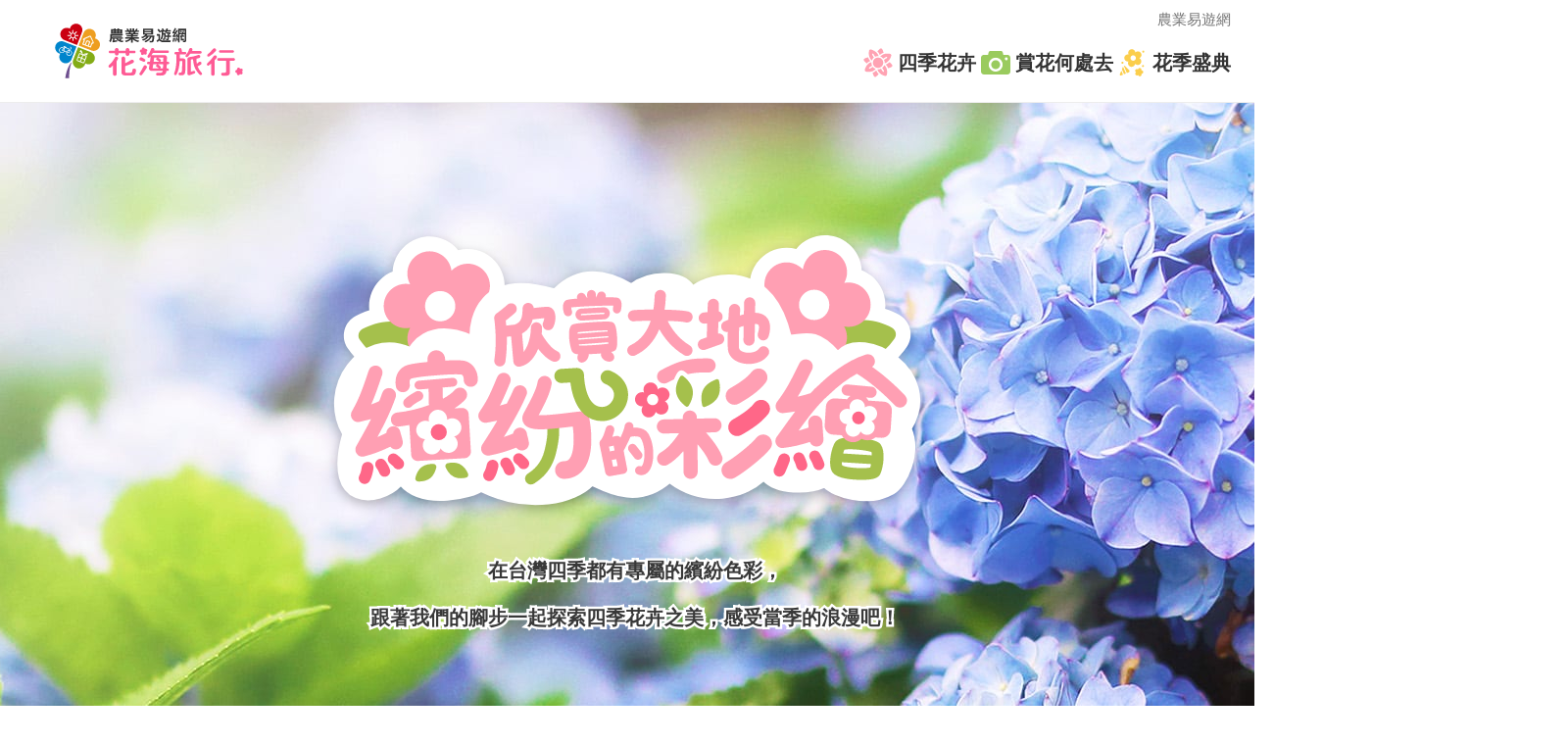

--- FILE ---
content_type: text/html
request_url: https://ezgo.ardswc.gov.tw/Flower/TW/Seasonflowers_golden_shower
body_size: 1492
content:
<!doctype html><html lang="zh-Hant-TW"><head><meta charset="UTF-8"/><meta name="viewport" content="width=device-width,initial-scale=1,user-scalable=0,viewport-fit=cover"/><title>花海旅行｜農業易遊網</title><meta name="description" content="在台灣四季都有專屬的繽紛色彩，跟著我們一起探索四季花卉之美，感受當季的浪漫！"/><meta property="og:title" content="花海旅行｜農業易遊網"/><meta property="og:description" content="在台灣四季都有專屬的繽紛色彩，跟著我們一起探索四季花卉之美，感受當季的浪漫！"/><meta property="og:type" content="website"/><meta property="og:site_name" content="農業易遊網"/><meta property="og:url" content="https://ezgo.ardswc.gov.tw/flower"/><meta property="og:image" content="https://ezgo.ardswc.gov.tw/flower/images/global/social-share.jpg"/><meta property="og:image:alt" content="花海旅行｜農業易遊網"/><link rel="shortcut icon" href="/flower/images/favicons/favicon.ico"/><script defer="defer" src="/flower/js/main-d0f09e939625835a1aa8.js"></script><link href="/flower/styles/main.7ceef6b68e7d260bc236.css" rel="stylesheet"></head><body><noscript><p style="padding: 24px; text-align: center; font-size: 1.5rem">你的瀏覽器並未啟動 Javascript，請啟動瀏覽器的 JavaScript 或是升級成可執行 JavaScript 的瀏覽器，以便正常使用網頁功能。</p></noscript><div class="focus-outline-0" id="root" tabindex="-1"></div></body></html>

--- FILE ---
content_type: text/css
request_url: https://ezgo.ardswc.gov.tw/flower/styles/main.7ceef6b68e7d260bc236.css
body_size: 186279
content:
/*! PhotoSwipe main CSS by Dmitry Semenov | photoswipe.com | MIT license */.pswp{display:none;height:100%;left:0;overflow:hidden;position:absolute;top:0;-ms-touch-action:none;touch-action:none;width:100%;z-index:1500;-webkit-text-size-adjust:100%;-webkit-backface-visibility:hidden;outline:none}.pswp *{-webkit-box-sizing:border-box;box-sizing:border-box}.pswp img{max-width:none}.pswp--animate_opacity{opacity:.001;-webkit-transition:opacity 333ms cubic-bezier(.4,0,.22,1);transition:opacity 333ms cubic-bezier(.4,0,.22,1);will-change:opacity}.pswp--open{display:block}.pswp--zoom-allowed .pswp__img{cursor:-webkit-zoom-in;cursor:-moz-zoom-in;cursor:zoom-in}.pswp--zoomed-in .pswp__img{cursor:-webkit-grab;cursor:-moz-grab;cursor:grab}.pswp--dragging .pswp__img{cursor:-webkit-grabbing;cursor:-moz-grabbing;cursor:grabbing}.pswp__bg{-webkit-backface-visibility:hidden;background:#000;opacity:0;-webkit-transform:translateZ(0);transform:translateZ(0)}.pswp__bg,.pswp__scroll-wrap{height:100%;left:0;position:absolute;top:0;width:100%}.pswp__scroll-wrap{overflow:hidden}.pswp__container,.pswp__zoom-wrap{bottom:0;left:0;position:absolute;right:0;top:0;-ms-touch-action:none;touch-action:none}.pswp__container,.pswp__img{-webkit-user-select:none;-moz-user-select:none;-ms-user-select:none;user-select:none;-webkit-tap-highlight-color:transparent;-webkit-touch-callout:none}.pswp__zoom-wrap{position:absolute;-webkit-transform-origin:left top;-ms-transform-origin:left top;transform-origin:left top;-webkit-transition:-webkit-transform 333ms cubic-bezier(.4,0,.22,1);transition:transform 333ms cubic-bezier(.4,0,.22,1);width:100%}.pswp__bg{-webkit-transition:opacity 333ms cubic-bezier(.4,0,.22,1);transition:opacity 333ms cubic-bezier(.4,0,.22,1);will-change:opacity}.pswp--animated-in .pswp__bg,.pswp--animated-in .pswp__zoom-wrap{-webkit-transition:none;transition:none}.pswp__container,.pswp__zoom-wrap{-webkit-backface-visibility:hidden}.pswp__item{bottom:0;overflow:hidden;right:0}.pswp__img,.pswp__item{left:0;position:absolute;top:0}.pswp__img{height:auto;width:auto}.pswp__img--placeholder{-webkit-backface-visibility:hidden}.pswp__img--placeholder--blank{background:#222}.pswp--ie .pswp__img{height:auto!important;left:0;top:0;width:100%!important}.pswp__error-msg{color:#ccc;font-size:.875rem;left:0;line-height:16px;margin-top:-8px;position:absolute;text-align:center;top:50%;width:100%}.pswp__error-msg a{color:#ccc;text-decoration:underline}
/*! PhotoSwipe Default UI CSS by Dmitry Semenov | photoswipe.com | MIT license */.pswp__button{-webkit-appearance:none;background:none;border:0;-webkit-box-shadow:none;box-shadow:none;cursor:pointer;display:block;float:right;height:44px;margin:0;opacity:.75;overflow:visible;padding:0;position:relative;-webkit-transition:opacity .2s;transition:opacity .2s;width:44px}.pswp__button:focus,.pswp__button:hover{opacity:1}.pswp__button:active{opacity:.9;outline:none}.pswp__button::-moz-focus-inner{border:0;padding:0}.pswp__ui--over-close .pswp__button--close{opacity:1}.pswp__button,.pswp__button--arrow--left:before,.pswp__button--arrow--right:before{background:url(/flower/images/css/0ff4d62150facee6b7de.png) 0 0 no-repeat;background-size:264px 88px;height:44px;width:44px}@media(-webkit-min-device-pixel-ratio:1.09375),(-webkit-min-device-pixel-ratio:1.1),(min-resolution:1.1dppx),(min-resolution:105dpi){.pswp--svg .pswp__button,.pswp--svg .pswp__button--arrow--left:before,.pswp--svg .pswp__button--arrow--right:before{background-image:url(/flower/images/css/f64c3af3d0d25b9e4e00.svg)}.pswp--svg .pswp__button--arrow--left,.pswp--svg .pswp__button--arrow--right{background:none}}.pswp__button--close{background-position:0 -44px}.pswp__button--share{background-position:-44px -44px}.pswp__button--fs{display:none}.pswp--supports-fs .pswp__button--fs{display:block}.pswp--fs .pswp__button--fs{background-position:-44px 0}.pswp__button--zoom{background-position:-88px 0;display:none}.pswp--zoom-allowed .pswp__button--zoom{display:block}.pswp--zoomed-in .pswp__button--zoom{background-position:-132px 0}.pswp--touch .pswp__button--arrow--left,.pswp--touch .pswp__button--arrow--right{visibility:hidden}.pswp__button--arrow--left,.pswp__button--arrow--right{background:none;height:100px;margin-top:-50px;position:absolute;top:50%;width:70px}.pswp__button--arrow--left{left:0}.pswp__button--arrow--right{right:0}.pswp__button--arrow--left:before,.pswp__button--arrow--right:before{background-color:rgba(0,0,0,.3);content:"";height:30px;position:absolute;top:35px;width:32px}.pswp__button--arrow--left:before{background-position:-138px -44px;left:6px}.pswp__button--arrow--right:before{background-position:-94px -44px;right:6px}.pswp__counter,.pswp__share-modal{-webkit-user-select:none;-moz-user-select:none;-ms-user-select:none;user-select:none}.pswp__share-modal{-webkit-backface-visibility:hidden;background:rgba(0,0,0,.5);display:block;height:100%;left:0;opacity:0;padding:10px;position:absolute;top:0;-webkit-transition:opacity .25s ease-out;transition:opacity .25s ease-out;width:100%;will-change:opacity;z-index:1600}.pswp__share-modal--hidden{display:none}.pswp__share-tooltip{-webkit-backface-visibility:hidden;background:#fff;border-radius:2px;-webkit-box-shadow:0 2px 5px rgba(0,0,0,.25);box-shadow:0 2px 5px rgba(0,0,0,.25);display:block;position:absolute;right:44px;top:56px;-webkit-transform:translateY(6px);-ms-transform:translateY(6px);transform:translateY(6px);-webkit-transition:-webkit-transform .25s;transition:transform .25s;width:auto;will-change:transform;z-index:1620}.pswp__share-tooltip a{display:block;font-size:.875rem;line-height:18px;padding:8px 12px}.pswp__share-tooltip a,.pswp__share-tooltip a:hover{color:#000;text-decoration:none}.pswp__share-tooltip a:first-child{border-radius:2px 2px 0 0}.pswp__share-tooltip a:last-child{border-radius:0 0 2px 2px}.pswp__share-modal--fade-in{opacity:1}.pswp__share-modal--fade-in .pswp__share-tooltip{-webkit-transform:translateY(0);-ms-transform:translateY(0);transform:translateY(0)}.pswp--touch .pswp__share-tooltip a{padding:16px 12px}a.pswp__share--facebook:before{border:6px solid transparent;border-bottom-color:#fff;content:"";display:block;height:0;-webkit-pointer-events:none;-moz-pointer-events:none;pointer-events:none;position:absolute;right:15px;top:-12px;width:0}a.pswp__share--facebook:hover{background:#3e5c9a;color:#fff}a.pswp__share--facebook:hover:before{border-bottom-color:#3e5c9a}a.pswp__share--twitter:hover{background:#55acee;color:#fff}a.pswp__share--pinterest:hover{background:#ccc;color:#ce272d}a.pswp__share--download:hover{background:#ddd}.pswp__counter{color:#fff;font-size:.8125rem;height:44px;left:0;line-height:44px;opacity:.75;padding:0 10px;position:absolute;top:0}.pswp__caption{bottom:0;left:0;min-height:44px;position:absolute;width:100%}.pswp__caption small{color:#bbb;font-size:.6875rem}.pswp__caption__center{color:#ccc;font-size:.8125rem;line-height:20px;margin:0 auto;max-width:420px;padding:10px;text-align:left}.pswp__caption--empty{display:none}.pswp__caption--fake{visibility:hidden}.pswp__preloader{direction:ltr;height:44px;left:50%;margin-left:-22px;opacity:0;position:absolute;top:0;-webkit-transition:opacity .25s ease-out;transition:opacity .25s ease-out;width:44px;will-change:opacity}.pswp__preloader__icn{height:20px;margin:12px;width:20px}.pswp__preloader--active{opacity:1}.pswp__preloader--active .pswp__preloader__icn{background:url(/flower/images/css/14d740b6ee64510747b0.gif) 0 0 no-repeat}.pswp--css_animation .pswp__preloader--active{opacity:1}.pswp--css_animation .pswp__preloader--active .pswp__preloader__icn{-webkit-animation:clockwise .5s linear infinite;animation:clockwise .5s linear infinite}.pswp--css_animation .pswp__preloader--active .pswp__preloader__donut{-webkit-animation:donut-rotate 1s cubic-bezier(.4,0,.22,1) infinite;animation:donut-rotate 1s cubic-bezier(.4,0,.22,1) infinite}.pswp--css_animation .pswp__preloader__icn{background:none;height:14px;left:15px;margin:0;opacity:.75;position:absolute;top:15px;width:14px}.pswp--css_animation .pswp__preloader__cut{height:14px;overflow:hidden;position:relative;width:7px}.pswp--css_animation .pswp__preloader__donut{background:none;border-color:#fff #fff transparent transparent;border-radius:50%;border-style:solid;border-width:2px;-webkit-box-sizing:border-box;box-sizing:border-box;height:14px;left:0;margin:0;position:absolute;top:0;width:14px}@media screen and (max-width:1024px){.pswp__preloader{float:right;left:auto;margin:0;position:relative;top:auto}}@-webkit-keyframes clockwise{0%{-webkit-transform:rotate(0deg);transform:rotate(0deg)}to{-webkit-transform:rotate(1turn);transform:rotate(1turn)}}@keyframes clockwise{0%{-webkit-transform:rotate(0deg);transform:rotate(0deg)}to{-webkit-transform:rotate(1turn);transform:rotate(1turn)}}@-webkit-keyframes donut-rotate{0%{-webkit-transform:rotate(0);transform:rotate(0)}50%{-webkit-transform:rotate(-140deg);transform:rotate(-140deg)}to{-webkit-transform:rotate(0);transform:rotate(0)}}@keyframes donut-rotate{0%{-webkit-transform:rotate(0);transform:rotate(0)}50%{-webkit-transform:rotate(-140deg);transform:rotate(-140deg)}to{-webkit-transform:rotate(0);transform:rotate(0)}}.pswp__ui{-webkit-font-smoothing:auto;opacity:1;visibility:visible;z-index:1550}.pswp__top-bar{height:44px;left:0;position:absolute;top:0;width:100%}.pswp--has_mouse .pswp__button--arrow--left,.pswp--has_mouse .pswp__button--arrow--right,.pswp__caption,.pswp__top-bar{-webkit-backface-visibility:hidden;-webkit-transition:opacity 333ms cubic-bezier(.4,0,.22,1);transition:opacity 333ms cubic-bezier(.4,0,.22,1);will-change:opacity}.pswp--has_mouse .pswp__button--arrow--left,.pswp--has_mouse .pswp__button--arrow--right{visibility:visible}.pswp__caption,.pswp__top-bar{background-color:rgba(0,0,0,.5)}.pswp__ui--fit .pswp__caption,.pswp__ui--fit .pswp__top-bar{background-color:rgba(0,0,0,.3)}.pswp__ui--idle .pswp__button--arrow--left,.pswp__ui--idle .pswp__button--arrow--right,.pswp__ui--idle .pswp__top-bar{opacity:0}.pswp__ui--hidden .pswp__button--arrow--left,.pswp__ui--hidden .pswp__button--arrow--right,.pswp__ui--hidden .pswp__caption,.pswp__ui--hidden .pswp__top-bar{opacity:.001}.pswp__ui--one-slide .pswp__button--arrow--left,.pswp__ui--one-slide .pswp__button--arrow--right,.pswp__ui--one-slide .pswp__counter{display:none}.pswp__element--disabled{display:none!important}.pswp--minimal--dark .pswp__top-bar{background:none}a,abbr,acronym,address,applet,article,aside,audio,b,big,blockquote,body,canvas,caption,center,cite,code,dd,del,details,dfn,div,dl,dt,em,embed,fieldset,figcaption,figure,footer,form,h1,h2,h3,h4,h5,h6,header,hgroup,html,i,iframe,img,ins,kbd,label,legend,li,mark,menu,nav,object,ol,output,p,pre,q,ruby,s,samp,section,small,span,strike,strong,sub,summary,sup,table,tbody,td,tfoot,th,thead,time,tr,tt,u,ul,var,video{border:0;font:inherit;font-size:100%;margin:0;padding:0;vertical-align:baseline}article,aside,details,figcaption,figure,footer,header,hgroup,menu,nav,section{display:block}body{line-height:1}ol,ul{list-style:none}blockquote,q{quotes:none}blockquote:after,blockquote:before,q:after,q:before{content:"";content:none}table{border-spacing:0}a{text-decoration:none}button,input,textarea{-webkit-appearance:none}button{border:none;cursor:pointer;margin:0;outline:0;padding:0}input::-webkit-inner-spin-button,input::-webkit-outer-spin-button{-webkit-appearance:none;margin:0}input[type=number]{-moz-appearance:textfield}.container{margin-left:auto;margin-right:auto;padding-left:8px;padding-right:8px;width:100%}@media(min-width:576px){.container{max-width:540px}}@media(min-width:768px){.container{max-width:720px}}@media(min-width:992px){.container{max-width:960px}}@media(min-width:1200px){.container{max-width:1140px}}.container-fluid{margin-left:auto;margin-right:auto;padding-left:8px;padding-right:8px;width:100%}.row{--csii-gutter-x:16px;--csii-gutter-y:0;display:flex;flex-wrap:wrap;margin-left:calc(var(--csii-gutter-x)*-.5);margin-right:calc(var(--csii-gutter-x)*-.5);margin-top:calc(var(--csii-gutter-y)*-1)}.no-gutters{margin-left:0;margin-right:0}.no-gutters>.col,.no-gutters>[class*=col-]{padding-left:0;padding-right:0}.col,.col-1,.col-10,.col-11,.col-12,.col-2,.col-3,.col-4,.col-5,.col-6,.col-7,.col-8,.col-9,.col-auto,.col-lg,.col-lg-1,.col-lg-10,.col-lg-11,.col-lg-12,.col-lg-2,.col-lg-3,.col-lg-4,.col-lg-5,.col-lg-6,.col-lg-7,.col-lg-8,.col-lg-9,.col-lg-auto,.col-md,.col-md-1,.col-md-10,.col-md-11,.col-md-12,.col-md-2,.col-md-3,.col-md-4,.col-md-5,.col-md-6,.col-md-7,.col-md-8,.col-md-9,.col-md-auto,.col-sm,.col-sm-1,.col-sm-10,.col-sm-11,.col-sm-12,.col-sm-2,.col-sm-3,.col-sm-4,.col-sm-5,.col-sm-6,.col-sm-7,.col-sm-8,.col-sm-9,.col-sm-auto,.col-xl,.col-xl-1,.col-xl-10,.col-xl-11,.col-xl-12,.col-xl-2,.col-xl-3,.col-xl-4,.col-xl-5,.col-xl-6,.col-xl-7,.col-xl-8,.col-xl-9,.col-xl-auto{margin-top:var(--csii-gutter-y);padding-left:calc(var(--csii-gutter-x)*.5);padding-right:calc(var(--csii-gutter-x)*.5);position:relative;width:100%}.col{flex-basis:0;flex-grow:1;max-width:100%}.col-auto{flex:0 0 auto;max-width:100%;width:auto}.col-1{flex:0 0 8.3333333333%;max-width:8.3333333333%}.col-2{flex:0 0 16.6666666667%;max-width:16.6666666667%}.col-3{flex:0 0 25%;max-width:25%}.col-4{flex:0 0 33.3333333333%;max-width:33.3333333333%}.col-5{flex:0 0 41.6666666667%;max-width:41.6666666667%}.col-6{flex:0 0 50%;max-width:50%}.col-7{flex:0 0 58.3333333333%;max-width:58.3333333333%}.col-8{flex:0 0 66.6666666667%;max-width:66.6666666667%}.col-9{flex:0 0 75%;max-width:75%}.col-10{flex:0 0 83.3333333333%;max-width:83.3333333333%}.col-11{flex:0 0 91.6666666667%;max-width:91.6666666667%}.col-12{flex:0 0 100%;max-width:100%}.order-first{order:-1}.order-last{order:13}.order-0{order:0}.order-1{order:1}.order-2{order:2}.order-3{order:3}.order-4{order:4}.order-5{order:5}.order-6{order:6}.order-7{order:7}.order-8{order:8}.order-9{order:9}.order-10{order:10}.order-11{order:11}.order-12{order:12}.offset-1{margin-left:8.3333333333%}.offset-2{margin-left:16.6666666667%}.offset-3{margin-left:25%}.offset-4{margin-left:33.3333333333%}.offset-5{margin-left:41.6666666667%}.offset-6{margin-left:50%}.offset-7{margin-left:58.3333333333%}.offset-8{margin-left:66.6666666667%}.offset-9{margin-left:75%}.offset-10{margin-left:83.3333333333%}.offset-11{margin-left:91.6666666667%}@media(min-width:576px){.col-sm{flex-basis:0;flex-grow:1;max-width:100%}.col-sm-auto{flex:0 0 auto;max-width:100%;width:auto}.col-sm-1{flex:0 0 8.3333333333%;max-width:8.3333333333%}.col-sm-2{flex:0 0 16.6666666667%;max-width:16.6666666667%}.col-sm-3{flex:0 0 25%;max-width:25%}.col-sm-4{flex:0 0 33.3333333333%;max-width:33.3333333333%}.col-sm-5{flex:0 0 41.6666666667%;max-width:41.6666666667%}.col-sm-6{flex:0 0 50%;max-width:50%}.col-sm-7{flex:0 0 58.3333333333%;max-width:58.3333333333%}.col-sm-8{flex:0 0 66.6666666667%;max-width:66.6666666667%}.col-sm-9{flex:0 0 75%;max-width:75%}.col-sm-10{flex:0 0 83.3333333333%;max-width:83.3333333333%}.col-sm-11{flex:0 0 91.6666666667%;max-width:91.6666666667%}.col-sm-12{flex:0 0 100%;max-width:100%}.order-sm-first{order:-1}.order-sm-last{order:13}.order-sm-0{order:0}.order-sm-1{order:1}.order-sm-2{order:2}.order-sm-3{order:3}.order-sm-4{order:4}.order-sm-5{order:5}.order-sm-6{order:6}.order-sm-7{order:7}.order-sm-8{order:8}.order-sm-9{order:9}.order-sm-10{order:10}.order-sm-11{order:11}.order-sm-12{order:12}.offset-sm-0{margin-left:0}.offset-sm-1{margin-left:8.3333333333%}.offset-sm-2{margin-left:16.6666666667%}.offset-sm-3{margin-left:25%}.offset-sm-4{margin-left:33.3333333333%}.offset-sm-5{margin-left:41.6666666667%}.offset-sm-6{margin-left:50%}.offset-sm-7{margin-left:58.3333333333%}.offset-sm-8{margin-left:66.6666666667%}.offset-sm-9{margin-left:75%}.offset-sm-10{margin-left:83.3333333333%}.offset-sm-11{margin-left:91.6666666667%}}@media(min-width:768px){.col-md{flex-basis:0;flex-grow:1;max-width:100%}.col-md-auto{flex:0 0 auto;max-width:100%;width:auto}.col-md-1{flex:0 0 8.3333333333%;max-width:8.3333333333%}.col-md-2{flex:0 0 16.6666666667%;max-width:16.6666666667%}.col-md-3{flex:0 0 25%;max-width:25%}.col-md-4{flex:0 0 33.3333333333%;max-width:33.3333333333%}.col-md-5{flex:0 0 41.6666666667%;max-width:41.6666666667%}.col-md-6{flex:0 0 50%;max-width:50%}.col-md-7{flex:0 0 58.3333333333%;max-width:58.3333333333%}.col-md-8{flex:0 0 66.6666666667%;max-width:66.6666666667%}.col-md-9{flex:0 0 75%;max-width:75%}.col-md-10{flex:0 0 83.3333333333%;max-width:83.3333333333%}.col-md-11{flex:0 0 91.6666666667%;max-width:91.6666666667%}.col-md-12{flex:0 0 100%;max-width:100%}.order-md-first{order:-1}.order-md-last{order:13}.order-md-0{order:0}.order-md-1{order:1}.order-md-2{order:2}.order-md-3{order:3}.order-md-4{order:4}.order-md-5{order:5}.order-md-6{order:6}.order-md-7{order:7}.order-md-8{order:8}.order-md-9{order:9}.order-md-10{order:10}.order-md-11{order:11}.order-md-12{order:12}.offset-md-0{margin-left:0}.offset-md-1{margin-left:8.3333333333%}.offset-md-2{margin-left:16.6666666667%}.offset-md-3{margin-left:25%}.offset-md-4{margin-left:33.3333333333%}.offset-md-5{margin-left:41.6666666667%}.offset-md-6{margin-left:50%}.offset-md-7{margin-left:58.3333333333%}.offset-md-8{margin-left:66.6666666667%}.offset-md-9{margin-left:75%}.offset-md-10{margin-left:83.3333333333%}.offset-md-11{margin-left:91.6666666667%}}@media(min-width:992px){.col-lg{flex-basis:0;flex-grow:1;max-width:100%}.col-lg-auto{flex:0 0 auto;max-width:100%;width:auto}.col-lg-1{flex:0 0 8.3333333333%;max-width:8.3333333333%}.col-lg-2{flex:0 0 16.6666666667%;max-width:16.6666666667%}.col-lg-3{flex:0 0 25%;max-width:25%}.col-lg-4{flex:0 0 33.3333333333%;max-width:33.3333333333%}.col-lg-5{flex:0 0 41.6666666667%;max-width:41.6666666667%}.col-lg-6{flex:0 0 50%;max-width:50%}.col-lg-7{flex:0 0 58.3333333333%;max-width:58.3333333333%}.col-lg-8{flex:0 0 66.6666666667%;max-width:66.6666666667%}.col-lg-9{flex:0 0 75%;max-width:75%}.col-lg-10{flex:0 0 83.3333333333%;max-width:83.3333333333%}.col-lg-11{flex:0 0 91.6666666667%;max-width:91.6666666667%}.col-lg-12{flex:0 0 100%;max-width:100%}.order-lg-first{order:-1}.order-lg-last{order:13}.order-lg-0{order:0}.order-lg-1{order:1}.order-lg-2{order:2}.order-lg-3{order:3}.order-lg-4{order:4}.order-lg-5{order:5}.order-lg-6{order:6}.order-lg-7{order:7}.order-lg-8{order:8}.order-lg-9{order:9}.order-lg-10{order:10}.order-lg-11{order:11}.order-lg-12{order:12}.offset-lg-0{margin-left:0}.offset-lg-1{margin-left:8.3333333333%}.offset-lg-2{margin-left:16.6666666667%}.offset-lg-3{margin-left:25%}.offset-lg-4{margin-left:33.3333333333%}.offset-lg-5{margin-left:41.6666666667%}.offset-lg-6{margin-left:50%}.offset-lg-7{margin-left:58.3333333333%}.offset-lg-8{margin-left:66.6666666667%}.offset-lg-9{margin-left:75%}.offset-lg-10{margin-left:83.3333333333%}.offset-lg-11{margin-left:91.6666666667%}}@media(min-width:1200px){.col-xl{flex-basis:0;flex-grow:1;max-width:100%}.col-xl-auto{flex:0 0 auto;max-width:100%;width:auto}.col-xl-1{flex:0 0 8.3333333333%;max-width:8.3333333333%}.col-xl-2{flex:0 0 16.6666666667%;max-width:16.6666666667%}.col-xl-3{flex:0 0 25%;max-width:25%}.col-xl-4{flex:0 0 33.3333333333%;max-width:33.3333333333%}.col-xl-5{flex:0 0 41.6666666667%;max-width:41.6666666667%}.col-xl-6{flex:0 0 50%;max-width:50%}.col-xl-7{flex:0 0 58.3333333333%;max-width:58.3333333333%}.col-xl-8{flex:0 0 66.6666666667%;max-width:66.6666666667%}.col-xl-9{flex:0 0 75%;max-width:75%}.col-xl-10{flex:0 0 83.3333333333%;max-width:83.3333333333%}.col-xl-11{flex:0 0 91.6666666667%;max-width:91.6666666667%}.col-xl-12{flex:0 0 100%;max-width:100%}.order-xl-first{order:-1}.order-xl-last{order:13}.order-xl-0{order:0}.order-xl-1{order:1}.order-xl-2{order:2}.order-xl-3{order:3}.order-xl-4{order:4}.order-xl-5{order:5}.order-xl-6{order:6}.order-xl-7{order:7}.order-xl-8{order:8}.order-xl-9{order:9}.order-xl-10{order:10}.order-xl-11{order:11}.order-xl-12{order:12}.offset-xl-0{margin-left:0}.offset-xl-1{margin-left:8.3333333333%}.offset-xl-2{margin-left:16.6666666667%}.offset-xl-3{margin-left:25%}.offset-xl-4{margin-left:33.3333333333%}.offset-xl-5{margin-left:41.6666666667%}.offset-xl-6{margin-left:50%}.offset-xl-7{margin-left:58.3333333333%}.offset-xl-8{margin-left:66.6666666667%}.offset-xl-9{margin-left:75%}.offset-xl-10{margin-left:83.3333333333%}.offset-xl-11{margin-left:91.6666666667%}}@font-face{font-family:iconfont;src:url(/flower/fonts/5f4fece331289444a5d3.eot);src:url(/flower/fonts/5f4fece331289444a5d3.eot#iefix) format("embedded-opentype"),url(/flower/fonts/edd02b2832d34e2de628.woff2) format("woff2"),url(/flower/fonts/ae4a109cc5460368a934.woff) format("woff"),url(/flower/fonts/215f79d3104985c5f377.ttf) format("truetype")}.breadcrumbs .crumb:not(:last-child):after,i.icon:before{font-family:iconfont,Arial,sans-serif}i.icon{align-items:center;display:flex;flex-flow:row nowrap;justify-content:center}i.icon:before{line-height:1!important}.icon-android:before{content:"啐"}.icon-ios:before{content:"喕"}.icon-warn:before{content:"嗟"}.icon-square-clock:before{content:"嗅"}.icon-square-spot:before{content:"嗆"}.icon-path:before{content:"單"}.icon-sort:before{content:"嗁"}.icon-download:before{content:"啵"}.icon-view:before{content:"嗞"}.icon-hotel:before{content:"喏"}.icon-muslim:before{content:"喧"}.icon-shop:before{content:"喾"}.icon-transport:before{content:"嗕"}.icon-package:before{content:"喩"}.icon-passport:before{content:"喬"}.icon-map-search:before{content:"喤"}.icon-aqi:before{content:"啑"}.icon-uv:before{content:"嗜"}.icon-umbrella:before{content:"嗚"}.icon-temperature:before{content:"嗏"}.icon-facebook-rounded:before{content:"啾"}.icon-instagram-rounded:before{content:"喓"}.icon-youtube-rounded:before{content:"嘌"}.icon-global:before{content:"喈"}.icon-link:before{content:"喙"}.icon-store:before{content:"嗉"}.icon-location:before{content:"喞"}.icon-calendar:before{content:"啣"}.icon-tile:before{content:"嗒"}.icon-bed:before{content:"啛"}.icon-food:before{content:"喃"}.icon-gift:before{content:"喇"}.icon-bulb:before{content:"啠"}.icon-eye:before{content:"啼"}.icon-eye-slash:before{content:"啻"}.icon-reload:before{content:"喸"}.icon-qrcode-scanner:before{content:"喴"}.icon-delete:before{content:"啯"}.icon-triangle:before{content:"嗘"}.icon-arrow-left:before{content:"啕"}.icon-arrow-right:before{content:"啖"}.icon-arrow-up:before{content:"啗"}.icon-arrow-down:before{content:"啒"}.icon-arrow-forward:before{content:"啓"}.icon-link-out:before{content:"喘"}.icon-blog:before{content:"啟"}.icon-tel:before{content:"嗎"}.icon-email:before{content:"啹"}.icon-flickr:before{content:"喁"}.icon-checked:before{content:"啩"}.icon-close:before{content:"啫"}.icon-adv:before{content:"啍"}.icon-facebook:before{content:"啿"}.icon-facebook-circle:before{content:"啽"}.icon-instagram:before{content:"喔"}.icon-line:before{content:"喗"}.icon-twitter:before{content:"嗙"}.icon-duplicate:before{content:"啷"}.icon-wechat:before{content:"嗡"}.icon-youtube:before{content:"嘍"}.icon-weibo:before{content:"嗢"}.icon-pixnet:before{content:"喳"}.icon-mail:before{content:"喣"}.icon-photo:before{content:"喱"}.icon-magnifier:before{content:"喢"}.icon-avatar:before{content:"啙"}.icon-category:before{content:"啦"}.icon-grid:before{content:"喉"}.icon-info:before{content:"喒"}.icon-doc:before{content:"啳"}.icon-list:before{content:"喚"}.icon-fruit:before{content:"喅"}.icon-pick:before{content:"喲"}.icon-tree:before{content:"嗖"}.icon-souvenirs:before{content:"嗂"}.icon-fruit-travel:before{content:"善"}.icon-time:before{content:"嗓"}.icon-season:before{content:"喻"}.icon-camera:before{content:"啤"}.icon-celebration:before{content:"啧"}.icon-flower-month:before{content:"喂"}.icon-sun:before{content:"嗋"}.icon-weather:before,.wt-01:before{content:"嗣"}.wt-02:before{content:"嗤"}.wt-03:before{content:"嗥"}.wt-04:before{content:"嗦"}.wt-05:before{content:"嗧"}.wt-06:before{content:"嗨"}.wt-07:before{content:"嗩"}.wt-08:before{content:"嗪"}.wt-09:before{content:"嗫"}.wt-10:before{content:"嗬"}.wt-11:before{content:"嗭"}.wt-12:before{content:"嗮"}.wt-13:before{content:"嗯"}.wt-14:before{content:"嗰"}.wt-15:before{content:"嗱"}.wt-16:before{content:"嗲"}.wt-17:before{content:"嗳"}.wt-18:before{content:"嗴"}.wt-19:before{content:"嗵"}.wt-20:before{content:"嗶"}.wt-21:before{content:"嗷"}.wt-22:before{content:"嗸"}.wt-23:before{content:"嗹"}.wt-24:before{content:"嗺"}.wt-25:before{content:"嗻"}.wt-26:before{content:"嗼"}.wt-27:before{content:"嗽"}.wt-28:before{content:"嗾"}.wt-29:before{content:"嗿"}.wt-30:before{content:"嘀"}.wt-31:before{content:"嘁"}.wt-32:before{content:"嘂"}.wt-33:before{content:"嘃"}.wt-34:before{content:"嘄"}.wt-35:before{content:"嘅"}.wt-36:before{content:"嘆"}.wt-37:before{content:"嘇"}.wt-38:before{content:"嘈"}.wt-39:before{content:"嘉"}.wt-40:before{content:""}.wt-41:before{content:"嘊"}.wt-42:before{content:"嘋"}.btn{--color:#383838;--hover-bg-color:#f5f5f5;--hover-color:#383838;--bg-color:#fff;--border-color:#a0a0a0;align-items:center;background-color:var(--bg-color);border:1px solid var(--border-color);border-radius:4px;color:var(--color);cursor:pointer;display:inline-flex;flex-flow:row nowrap;justify-content:center;padding:4px 8px;text-decoration:none;transition:transform .3s,opacity .3s,background .3s,color .3s}@media(hover:hover){.btn:is(:hover,:focus-visible:focus){background-color:var(--hover-bg-color);color:var(--hover-color)}}.btn:is([disabled],.disabled){background:#eee!important;color:#aaa;cursor:not-allowed;opacity:.3;pointer-events:none}.btn.btn-primary{--color:#fff;--hover-color:#fff;--bg-color:#3f8058;--hover-bg-color:#50a26f;--border-color:transparent;background-color:var(--bg-color)}.btn.btn-outline-primary{--color:#3f8058;--border-color:#3f8058;color:var(--color)}.btn.btn-outline-primary.act{background-color:#3f8058;color:#fff!important}.btn.btn-secondary{--color:#fff;--hover-color:#fff;--bg-color:#d52d16;--hover-bg-color:#ea4a34;--border-color:transparent;background-color:var(--bg-color)}.btn.btn-outline-secondary{--color:#d52d16;--border-color:#d52d16;color:var(--color)}.btn.btn-outline-secondary.act{background-color:#d52d16;color:#fff!important}.btn.btn-danger{--color:#fff;--hover-color:#fff;--bg-color:#dd0025;--hover-bg-color:#ff1139;--border-color:transparent;background-color:var(--bg-color)}.btn.btn-outline-danger{--color:#dd0025;--border-color:#dd0025;color:var(--color)}.btn.btn-outline-danger.act{background-color:#dd0025;color:#fff!important}.btn.btn-main{--color:#fff;--hover-color:#fff;--bg-color:#ffd1d9;--hover-bg-color:#fff;--border-color:transparent;background-color:var(--bg-color)}.btn.btn-outline-main{--color:#ffd1d9;--border-color:#ffd1d9;color:var(--color)}.btn.btn-outline-main.act{background-color:#ffd1d9;color:#fff!important}.btn.btn-main-info{--color:#fff;--hover-color:#fff;--bg-color:#3c3c3c;--hover-bg-color:#565656;--border-color:transparent;background-color:var(--bg-color)}.btn.btn-outline-main-info{--color:#3c3c3c;--border-color:#3c3c3c;color:var(--color)}.btn.btn-outline-main-info.act{background-color:#3c3c3c;color:#fff!important}.btn.btn-main-border{--color:#fff;--hover-color:#fff;--bg-color:#383838;--hover-bg-color:#525252;--border-color:transparent;background-color:var(--bg-color)}.btn.btn-outline-main-border{--color:#383838;--border-color:#383838;color:var(--color)}.btn.btn-outline-main-border.act{background-color:#383838;color:#fff!important}.btn.btn-secondary-hover{--color:#fff;--hover-color:#fff;--bg-color:#f6fbfc;--hover-bg-color:#fff;--border-color:transparent;background-color:var(--bg-color)}.btn.btn-outline-secondary-hover{--color:#f6fbfc;--border-color:#f6fbfc;color:var(--color)}.btn.btn-outline-secondary-hover.act{background-color:#f6fbfc;color:#fff!important}.btn.btn-secondary-color{--color:#fff;--hover-color:#fff;--bg-color:#0d7d8e;--hover-bg-color:#11a6bd;--border-color:transparent;background-color:var(--bg-color)}.btn.btn-outline-secondary-color{--color:#0d7d8e;--border-color:#0d7d8e;color:var(--color)}.btn.btn-outline-secondary-color.act{background-color:#0d7d8e;color:#fff!important}.btn-white{--hover-color:#3f8058;--hover-bg-color:#fff}.btn.btn-sec{--hover-bg-color:#f6fbfc;--bg-color:#fff;--hover-color:#0d7d8e!important;--color:#0d7d8e;border:2px solid #0d7d8e}.btn.btn-main{--hover-bg-color:#ffd1d9;--color:#3c3c3c;border:1px solid #383838}.ipt.ipt-main:focus{border-color:#ffd1d9!important}.ipt.ipt-main,.ipt.ipt-main:focus{border-width:2px!important}.btn-light{--bg-color:#f5f5f5;--hover-bg-color:#3f8058;--hover-color:#fff;--border-color:transparent}.btn-outline-white{--color:#fff;--hover-color:#383838;--bg-color:transparent;--hover-bg-color:#fff}.btn-ghost{background-color:transparent;border-color:transparent;--hover-bg-color:#fff}.btn-open-menu{--button-color:#3f8058}.btn-open-menu .line{transform-origin:center;transition:y .3s ease-in .3s,transform .3s ease-in,opacity 0ms .3s}.btn-open-menu[aria-expanded=true]{--button-color:#d52d16}.btn-open-menu[aria-expanded=true] .line{transition:y .3s ease-in,transform .3s ease-in .3s,opacity 0s .3s}.btn-open-menu[aria-expanded=true] .top{transform:rotate(42deg)}.btn-open-menu[aria-expanded=true] .middle{opacity:0}.btn-open-menu[aria-expanded=true] .bottom{transform:rotate(-42deg)}.white .btn-open-menu{--button-color:#d52d16}.btn-select:before{background:#fff;border:1px solid #d7d7d7;border-radius:.5rem;content:"";display:block;flex-shrink:0;height:18px;margin-right:8px;width:18px}.btn-select.radio:before{border-radius:50%}.btn-select.act,.hide-switch:checked+.btn-select{border-color:#3f8058}.btn-select.act:before,.hide-switch:checked+.btn-select:before{background:#3f8058;border-color:#3f8058;box-shadow:inset 0 0 0 3px #fff}@media(min-width:1200px){.btn-select.focus-visible:focus,.btn-select:hover,.hide-switch:focus+.btn-select{background-color:rgba(63,128,88,.5)!important}}.align-baseline{vertical-align:baseline!important}.align-top{vertical-align:top!important}.align-middle{vertical-align:middle!important}.align-bottom{vertical-align:bottom!important}.align-text-bottom{vertical-align:text-bottom!important}.align-text-top{vertical-align:text-top!important}.border{border:1px solid #ededed}.border-top{border-top:1px solid #ededed}.border-right{border-right:1px solid #ededed}.border-bottom{border-bottom:1px solid #ededed}.border-left{border-left:1px solid #ededed}.border-0{border:0}.border-top-0{border-top:0}.border-right-0{border-right:0}.border-bottom-0{border-bottom:0}.border-left-0{border-left:0}.border-primary{border-color:#3f8058}.border-secondary{border-color:#d52d16}.border-success{border-color:#04863f}.border-info{border-color:#767676}.border-warning{border-color:#f0c775}.border-danger{border-color:#dd0025}.border-light{border-color:#f5f5f5}.border-dark{border-color:#383838}.border-black{border-color:#000}.border-desc{border-color:#555}.border-default{border-color:#383838}.border-main{border-color:#ffd1d9}.border-main-border{border-color:#383838}.border-secondary-color{border-color:#0d7d8e}.border-secondary-hover{border-color:#f6fbfc}.border-white{border-color:#fff}.rounded-sm{border-radius:.2rem}.rounded-md{border-radius:.625rem}.rounded{border-radius:.5rem}.rounded-top{border-top-left-radius:.5rem}.rounded-right,.rounded-top{border-top-right-radius:.5rem}.rounded-bottom,.rounded-right{border-bottom-right-radius:.5rem}.rounded-bottom,.rounded-left{border-bottom-left-radius:.5rem}.rounded-left{border-top-left-radius:.5rem}.rounded-lg{border-radius:1.25rem}.rounded-circle{border-radius:50%}.rounded-pill{border-radius:50rem}.rounded-0{border-radius:0}.clearfix:after{clear:both;content:"";display:block}.d-none{display:none!important}.d-inline{display:inline!important}.d-inline-block{display:inline-block!important}.d-block{display:block!important}.d-table{display:table!important}.d-table-row{display:table-row!important}.d-table-cell{display:table-cell!important}.d-flex{display:flex!important}.d-inline-flex{display:inline-flex!important}@media(min-width:576px){.d-sm-none{display:none!important}.d-sm-inline{display:inline!important}.d-sm-inline-block{display:inline-block!important}.d-sm-block{display:block!important}.d-sm-table{display:table!important}.d-sm-table-row{display:table-row!important}.d-sm-table-cell{display:table-cell!important}.d-sm-flex{display:flex!important}.d-sm-inline-flex{display:inline-flex!important}}@media(min-width:768px){.d-md-none{display:none!important}.d-md-inline{display:inline!important}.d-md-inline-block{display:inline-block!important}.d-md-block{display:block!important}.d-md-table{display:table!important}.d-md-table-row{display:table-row!important}.d-md-table-cell{display:table-cell!important}.d-md-flex{display:flex!important}.d-md-inline-flex{display:inline-flex!important}}@media(min-width:992px){.d-lg-none{display:none!important}.d-lg-inline{display:inline!important}.d-lg-inline-block{display:inline-block!important}.d-lg-block{display:block!important}.d-lg-table{display:table!important}.d-lg-table-row{display:table-row!important}.d-lg-table-cell{display:table-cell!important}.d-lg-flex{display:flex!important}.d-lg-inline-flex{display:inline-flex!important}}@media(min-width:1200px){.d-xl-none{display:none!important}.d-xl-inline{display:inline!important}.d-xl-inline-block{display:inline-block!important}.d-xl-block{display:block!important}.d-xl-table{display:table!important}.d-xl-table-row{display:table-row!important}.d-xl-table-cell{display:table-cell!important}.d-xl-flex{display:flex!important}.d-xl-inline-flex{display:inline-flex!important}}@media print{.d-print-none{display:none!important}.d-print-inline{display:inline!important}.d-print-inline-block{display:inline-block!important}.d-print-block{display:block!important}.d-print-table{display:table!important}.d-print-table-row{display:table-row!important}.d-print-table-cell{display:table-cell!important}.d-print-flex{display:flex!important}.d-print-inline-flex{display:inline-flex!important}}.embed-responsive{display:block;overflow:hidden;padding:0;position:relative;width:100%}.embed-responsive:before{content:"";display:block}.embed-responsive .embed-responsive-item,.embed-responsive embed,.embed-responsive iframe,.embed-responsive object,.embed-responsive video{border:0;bottom:0;height:100%;left:0;position:absolute;top:0;width:100%}.embed-responsive-21by9:before{padding-top:42.8571428571%}.embed-responsive-16by9:before{padding-top:56.25%}.embed-responsive-16by5:before{padding-top:31.25%}.embed-responsive-16by7:before{padding-top:43.75%}.embed-responsive-5by3:before{padding-top:60%}.embed-responsive-4by3:before{padding-top:75%}.embed-responsive-2by1:before{padding-top:50%}.embed-responsive-1by1:before{padding-top:100%}.embed-responsive-2by3:before{padding-top:150%}.embed-responsive-3by4:before{padding-top:133.3333333333%}.embed-responsive-4by5:before{padding-top:125%}.embed-responsive-3by5:before{padding-top:166.6666666667%}.embed-responsive-3by2:before{padding-top:66.6666666667%}.embed-responsive-5by4:before{padding-top:80%}.flex-row{flex-direction:row!important}.flex-column{flex-direction:column!important}.flex-row-reverse{flex-direction:row-reverse!important}.flex-column-reverse{flex-direction:column-reverse!important}.flex-wrap{flex-wrap:wrap!important}.flex-nowrap{flex-wrap:nowrap!important}.flex-wrap-reverse{flex-wrap:wrap-reverse!important}.flex-fill{flex:1 1 auto!important}.flex-grow-0{flex-grow:0!important}.flex-grow-1{flex-grow:1!important}.flex-shrink-0{flex-shrink:0!important}.flex-shrink-1{flex-shrink:1!important}.justify-content-start{justify-content:flex-start!important}.justify-content-end{justify-content:flex-end!important}.justify-content-center{justify-content:center!important}.justify-content-between{justify-content:space-between!important}.justify-content-around{justify-content:space-around!important}.align-items-start{align-items:flex-start!important}.align-items-end{align-items:flex-end!important}.align-items-center{align-items:center!important}.align-items-baseline{align-items:baseline!important}.align-items-stretch{align-items:stretch!important}.align-content-start{align-content:flex-start!important}.align-content-end{align-content:flex-end!important}.align-content-center{align-content:center!important}.align-content-between{align-content:space-between!important}.align-content-around{align-content:space-around!important}.align-content-stretch{align-content:stretch!important}.align-self-auto{align-self:auto!important}.align-self-start{align-self:flex-start!important}.align-self-end{align-self:flex-end!important}.align-self-center{align-self:center!important}.align-self-baseline{align-self:baseline!important}.align-self-stretch{align-self:stretch!important}@media(min-width:576px){.flex-sm-row{flex-direction:row!important}.flex-sm-column{flex-direction:column!important}.flex-sm-row-reverse{flex-direction:row-reverse!important}.flex-sm-column-reverse{flex-direction:column-reverse!important}.flex-sm-wrap{flex-wrap:wrap!important}.flex-sm-nowrap{flex-wrap:nowrap!important}.flex-sm-wrap-reverse{flex-wrap:wrap-reverse!important}.flex-sm-fill{flex:1 1 auto!important}.flex-sm-grow-0{flex-grow:0!important}.flex-sm-grow-1{flex-grow:1!important}.flex-sm-shrink-0{flex-shrink:0!important}.flex-sm-shrink-1{flex-shrink:1!important}.justify-content-sm-start{justify-content:flex-start!important}.justify-content-sm-end{justify-content:flex-end!important}.justify-content-sm-center{justify-content:center!important}.justify-content-sm-between{justify-content:space-between!important}.justify-content-sm-around{justify-content:space-around!important}.align-items-sm-start{align-items:flex-start!important}.align-items-sm-end{align-items:flex-end!important}.align-items-sm-center{align-items:center!important}.align-items-sm-baseline{align-items:baseline!important}.align-items-sm-stretch{align-items:stretch!important}.align-content-sm-start{align-content:flex-start!important}.align-content-sm-end{align-content:flex-end!important}.align-content-sm-center{align-content:center!important}.align-content-sm-between{align-content:space-between!important}.align-content-sm-around{align-content:space-around!important}.align-content-sm-stretch{align-content:stretch!important}.align-self-sm-auto{align-self:auto!important}.align-self-sm-start{align-self:flex-start!important}.align-self-sm-end{align-self:flex-end!important}.align-self-sm-center{align-self:center!important}.align-self-sm-baseline{align-self:baseline!important}.align-self-sm-stretch{align-self:stretch!important}}@media(min-width:768px){.flex-md-row{flex-direction:row!important}.flex-md-column{flex-direction:column!important}.flex-md-row-reverse{flex-direction:row-reverse!important}.flex-md-column-reverse{flex-direction:column-reverse!important}.flex-md-wrap{flex-wrap:wrap!important}.flex-md-nowrap{flex-wrap:nowrap!important}.flex-md-wrap-reverse{flex-wrap:wrap-reverse!important}.flex-md-fill{flex:1 1 auto!important}.flex-md-grow-0{flex-grow:0!important}.flex-md-grow-1{flex-grow:1!important}.flex-md-shrink-0{flex-shrink:0!important}.flex-md-shrink-1{flex-shrink:1!important}.justify-content-md-start{justify-content:flex-start!important}.justify-content-md-end{justify-content:flex-end!important}.justify-content-md-center{justify-content:center!important}.justify-content-md-between{justify-content:space-between!important}.justify-content-md-around{justify-content:space-around!important}.align-items-md-start{align-items:flex-start!important}.align-items-md-end{align-items:flex-end!important}.align-items-md-center{align-items:center!important}.align-items-md-baseline{align-items:baseline!important}.align-items-md-stretch{align-items:stretch!important}.align-content-md-start{align-content:flex-start!important}.align-content-md-end{align-content:flex-end!important}.align-content-md-center{align-content:center!important}.align-content-md-between{align-content:space-between!important}.align-content-md-around{align-content:space-around!important}.align-content-md-stretch{align-content:stretch!important}.align-self-md-auto{align-self:auto!important}.align-self-md-start{align-self:flex-start!important}.align-self-md-end{align-self:flex-end!important}.align-self-md-center{align-self:center!important}.align-self-md-baseline{align-self:baseline!important}.align-self-md-stretch{align-self:stretch!important}}@media(min-width:992px){.flex-lg-row{flex-direction:row!important}.flex-lg-column{flex-direction:column!important}.flex-lg-row-reverse{flex-direction:row-reverse!important}.flex-lg-column-reverse{flex-direction:column-reverse!important}.flex-lg-wrap{flex-wrap:wrap!important}.flex-lg-nowrap{flex-wrap:nowrap!important}.flex-lg-wrap-reverse{flex-wrap:wrap-reverse!important}.flex-lg-fill{flex:1 1 auto!important}.flex-lg-grow-0{flex-grow:0!important}.flex-lg-grow-1{flex-grow:1!important}.flex-lg-shrink-0{flex-shrink:0!important}.flex-lg-shrink-1{flex-shrink:1!important}.justify-content-lg-start{justify-content:flex-start!important}.justify-content-lg-end{justify-content:flex-end!important}.justify-content-lg-center{justify-content:center!important}.justify-content-lg-between{justify-content:space-between!important}.justify-content-lg-around{justify-content:space-around!important}.align-items-lg-start{align-items:flex-start!important}.align-items-lg-end{align-items:flex-end!important}.align-items-lg-center{align-items:center!important}.align-items-lg-baseline{align-items:baseline!important}.align-items-lg-stretch{align-items:stretch!important}.align-content-lg-start{align-content:flex-start!important}.align-content-lg-end{align-content:flex-end!important}.align-content-lg-center{align-content:center!important}.align-content-lg-between{align-content:space-between!important}.align-content-lg-around{align-content:space-around!important}.align-content-lg-stretch{align-content:stretch!important}.align-self-lg-auto{align-self:auto!important}.align-self-lg-start{align-self:flex-start!important}.align-self-lg-end{align-self:flex-end!important}.align-self-lg-center{align-self:center!important}.align-self-lg-baseline{align-self:baseline!important}.align-self-lg-stretch{align-self:stretch!important}}@media(min-width:1200px){.flex-xl-row{flex-direction:row!important}.flex-xl-column{flex-direction:column!important}.flex-xl-row-reverse{flex-direction:row-reverse!important}.flex-xl-column-reverse{flex-direction:column-reverse!important}.flex-xl-wrap{flex-wrap:wrap!important}.flex-xl-nowrap{flex-wrap:nowrap!important}.flex-xl-wrap-reverse{flex-wrap:wrap-reverse!important}.flex-xl-fill{flex:1 1 auto!important}.flex-xl-grow-0{flex-grow:0!important}.flex-xl-grow-1{flex-grow:1!important}.flex-xl-shrink-0{flex-shrink:0!important}.flex-xl-shrink-1{flex-shrink:1!important}.justify-content-xl-start{justify-content:flex-start!important}.justify-content-xl-end{justify-content:flex-end!important}.justify-content-xl-center{justify-content:center!important}.justify-content-xl-between{justify-content:space-between!important}.justify-content-xl-around{justify-content:space-around!important}.align-items-xl-start{align-items:flex-start!important}.align-items-xl-end{align-items:flex-end!important}.align-items-xl-center{align-items:center!important}.align-items-xl-baseline{align-items:baseline!important}.align-items-xl-stretch{align-items:stretch!important}.align-content-xl-start{align-content:flex-start!important}.align-content-xl-end{align-content:flex-end!important}.align-content-xl-center{align-content:center!important}.align-content-xl-between{align-content:space-between!important}.align-content-xl-around{align-content:space-around!important}.align-content-xl-stretch{align-content:stretch!important}.align-self-xl-auto{align-self:auto!important}.align-self-xl-start{align-self:flex-start!important}.align-self-xl-end{align-self:flex-end!important}.align-self-xl-center{align-self:center!important}.align-self-xl-baseline{align-self:baseline!important}.align-self-xl-stretch{align-self:stretch!important}}.float-left{float:left!important}.float-right{float:right!important}.float-none{float:none!important}@media(min-width:576px){.float-sm-left{float:left!important}.float-sm-right{float:right!important}.float-sm-none{float:none!important}}@media(min-width:768px){.float-md-left{float:left!important}.float-md-right{float:right!important}.float-md-none{float:none!important}}@media(min-width:992px){.float-lg-left{float:left!important}.float-lg-right{float:right!important}.float-lg-none{float:none!important}}@media(min-width:1200px){.float-xl-left{float:left!important}.float-xl-right{float:right!important}.float-xl-none{float:none!important}}.overflow-auto{overflow:auto!important}.overflow-hidden{overflow:hidden!important}.position-static{position:static!important}.position-relative{position:relative!important}.position-absolute{position:absolute!important}.position-fixed{position:fixed!important}.fixed-top{top:0}.fixed-bottom,.fixed-top{left:0;position:fixed;right:0;z-index:1030}.fixed-bottom{bottom:0}.sticky-top{position:sticky;position:-webkit-sticky;top:0;z-index:1020}.sr-only{border:0}.sr-only-focusable:active,.sr-only-focusable:focus{height:auto;overflow:visible;position:static;width:auto;clip:auto;white-space:normal}.shadow-sm{box-shadow:0 0 4px rgba(0,0,0,.3)!important}.shadow{box-shadow:0 4px 8px rgba(0,0,0,.2)!important}.shadow-lg{box-shadow:0 0 12px rgba(0,0,0,.3)!important}.shadow-none{box-shadow:none!important}.w-25{width:25%}.w-50{width:50%}.w-75{width:75%}.h-25{height:25%}.h-50{height:50%}.h-75{height:75%}.mw-100{max-width:100%}.mh-100{max-height:100%}.min-vw-100{min-width:100vw}.min-vh-100{min-height:100vh}.vw-100{width:100vw}.vh-100{height:100vh}.stretched-link:after{background-color:transparent;bottom:0;content:"";left:0;pointer-events:auto;position:absolute;right:0;top:0;z-index:1}.m-0{margin:0}.mt-0,.my-0{margin-top:0}.mr-0,.mx-0{margin-right:0}.mb-0,.my-0{margin-bottom:0}.ml-0,.mx-0{margin-left:0}.m-1px{margin:.0625rem}.mt-1px,.my-1px{margin-top:.0625rem}.mr-1px,.mx-1px{margin-right:.0625rem}.mb-1px,.my-1px{margin-bottom:.0625rem}.ml-1px,.mx-1px{margin-left:.0625rem}.m-2px{margin:.125rem}.mt-2px,.my-2px{margin-top:.125rem}.mr-2px,.mx-2px{margin-right:.125rem}.mb-2px,.my-2px{margin-bottom:.125rem}.ml-2px,.mx-2px{margin-left:.125rem}.m-4px{margin:.25rem}.mt-4px,.my-4px{margin-top:.25rem}.mr-4px,.mx-4px{margin-right:.25rem}.mb-4px,.my-4px{margin-bottom:.25rem}.ml-4px,.mx-4px{margin-left:.25rem}.m-6px{margin:.375rem}.mt-6px,.my-6px{margin-top:.375rem}.mr-6px,.mx-6px{margin-right:.375rem}.mb-6px,.my-6px{margin-bottom:.375rem}.ml-6px,.mx-6px{margin-left:.375rem}.m-1{margin:.5rem}.mt-1,.my-1{margin-top:.5rem}.mr-1,.mx-1{margin-right:.5rem}.mb-1,.my-1{margin-bottom:.5rem}.ml-1,.mx-1{margin-left:.5rem}.m-10px{margin:.625rem}.mt-10px,.my-10px{margin-top:.625rem}.mr-10px,.mx-10px{margin-right:.625rem}.mb-10px,.my-10px{margin-bottom:.625rem}.ml-10px,.mx-10px{margin-left:.625rem}.m-12px{margin:.75rem}.mt-12px,.my-12px{margin-top:.75rem}.mr-12px,.mx-12px{margin-right:.75rem}.mb-12px,.my-12px{margin-bottom:.75rem}.ml-12px,.mx-12px{margin-left:.75rem}.m-2{margin:1rem}.mt-2,.my-2{margin-top:1rem}.mr-2,.mx-2{margin-right:1rem}.mb-2,.my-2{margin-bottom:1rem}.ml-2,.mx-2{margin-left:1rem}.m-20px{margin:1.25rem}.mt-20px,.my-20px{margin-top:1.25rem}.mr-20px,.mx-20px{margin-right:1.25rem}.mb-20px,.my-20px{margin-bottom:1.25rem}.ml-20px,.mx-20px{margin-left:1.25rem}.m-3{margin:1.5rem}.mt-3,.my-3{margin-top:1.5rem}.mr-3,.mx-3{margin-right:1.5rem}.mb-3,.my-3{margin-bottom:1.5rem}.ml-3,.mx-3{margin-left:1.5rem}.m-4{margin:2rem}.mt-4,.my-4{margin-top:2rem}.mr-4,.mx-4{margin-right:2rem}.mb-4,.my-4{margin-bottom:2rem}.ml-4,.mx-4{margin-left:2rem}.m-5{margin:2.5rem}.mt-5,.my-5{margin-top:2.5rem}.mr-5,.mx-5{margin-right:2.5rem}.mb-5,.my-5{margin-bottom:2.5rem}.ml-5,.mx-5{margin-left:2.5rem}.m-6{margin:3rem}.mt-6,.my-6{margin-top:3rem}.mr-6,.mx-6{margin-right:3rem}.mb-6,.my-6{margin-bottom:3rem}.ml-6,.mx-6{margin-left:3rem}.m-7{margin:3.5rem}.mt-7,.my-7{margin-top:3.5rem}.mr-7,.mx-7{margin-right:3.5rem}.mb-7,.my-7{margin-bottom:3.5rem}.ml-7,.mx-7{margin-left:3.5rem}.m-8{margin:4rem}.mt-8,.my-8{margin-top:4rem}.mr-8,.mx-8{margin-right:4rem}.mb-8,.my-8{margin-bottom:4rem}.ml-8,.mx-8{margin-left:4rem}.m-9{margin:4.5rem}.mt-9,.my-9{margin-top:4.5rem}.mr-9,.mx-9{margin-right:4.5rem}.mb-9,.my-9{margin-bottom:4.5rem}.ml-9,.mx-9{margin-left:4.5rem}.m-10{margin:5rem}.mt-10,.my-10{margin-top:5rem}.mr-10,.mx-10{margin-right:5rem}.mb-10,.my-10{margin-bottom:5rem}.ml-10,.mx-10{margin-left:5rem}.m-11{margin:5.5rem}.mt-11,.my-11{margin-top:5.5rem}.mr-11,.mx-11{margin-right:5.5rem}.mb-11,.my-11{margin-bottom:5.5rem}.ml-11,.mx-11{margin-left:5.5rem}.m-12{margin:6rem}.mt-12,.my-12{margin-top:6rem}.mr-12,.mx-12{margin-right:6rem}.mb-12,.my-12{margin-bottom:6rem}.ml-12,.mx-12{margin-left:6rem}.m-13{margin:6.5rem}.mt-13,.my-13{margin-top:6.5rem}.mr-13,.mx-13{margin-right:6.5rem}.mb-13,.my-13{margin-bottom:6.5rem}.ml-13,.mx-13{margin-left:6.5rem}.m-14{margin:7rem}.mt-14,.my-14{margin-top:7rem}.mr-14,.mx-14{margin-right:7rem}.mb-14,.my-14{margin-bottom:7rem}.ml-14,.mx-14{margin-left:7rem}.m-15{margin:7.5rem}.mt-15,.my-15{margin-top:7.5rem}.mr-15,.mx-15{margin-right:7.5rem}.mb-15,.my-15{margin-bottom:7.5rem}.ml-15,.mx-15{margin-left:7.5rem}.m-16{margin:8rem}.mt-16,.my-16{margin-top:8rem}.mr-16,.mx-16{margin-right:8rem}.mb-16,.my-16{margin-bottom:8rem}.ml-16,.mx-16{margin-left:8rem}.m-17{margin:8.5rem}.mt-17,.my-17{margin-top:8.5rem}.mr-17,.mx-17{margin-right:8.5rem}.mb-17,.my-17{margin-bottom:8.5rem}.ml-17,.mx-17{margin-left:8.5rem}.m-18{margin:9rem}.mt-18,.my-18{margin-top:9rem}.mr-18,.mx-18{margin-right:9rem}.mb-18,.my-18{margin-bottom:9rem}.ml-18,.mx-18{margin-left:9rem}.m-19{margin:9.5rem}.mt-19,.my-19{margin-top:9.5rem}.mr-19,.mx-19{margin-right:9.5rem}.mb-19,.my-19{margin-bottom:9.5rem}.ml-19,.mx-19{margin-left:9.5rem}.m-20{margin:10rem}.mt-20,.my-20{margin-top:10rem}.mr-20,.mx-20{margin-right:10rem}.mb-20,.my-20{margin-bottom:10rem}.ml-20,.mx-20{margin-left:10rem}.p-0{padding:0}.pt-0,.py-0{padding-top:0}.pr-0,.px-0{padding-right:0}.pb-0,.py-0{padding-bottom:0}.pl-0,.px-0{padding-left:0}.p-1px{padding:.0625rem}.pt-1px,.py-1px{padding-top:.0625rem}.pr-1px,.px-1px{padding-right:.0625rem}.pb-1px,.py-1px{padding-bottom:.0625rem}.pl-1px,.px-1px{padding-left:.0625rem}.p-2px{padding:.125rem}.pt-2px,.py-2px{padding-top:.125rem}.pr-2px,.px-2px{padding-right:.125rem}.pb-2px,.py-2px{padding-bottom:.125rem}.pl-2px,.px-2px{padding-left:.125rem}.p-4px{padding:.25rem}.pt-4px,.py-4px{padding-top:.25rem}.pr-4px,.px-4px{padding-right:.25rem}.pb-4px,.py-4px{padding-bottom:.25rem}.pl-4px,.px-4px{padding-left:.25rem}.p-6px{padding:.375rem}.pt-6px,.py-6px{padding-top:.375rem}.pr-6px,.px-6px{padding-right:.375rem}.pb-6px,.py-6px{padding-bottom:.375rem}.pl-6px,.px-6px{padding-left:.375rem}.p-1{padding:.5rem}.pt-1,.py-1{padding-top:.5rem}.pr-1,.px-1{padding-right:.5rem}.pb-1,.py-1{padding-bottom:.5rem}.pl-1,.px-1{padding-left:.5rem}.p-10px{padding:.625rem}.pt-10px,.py-10px{padding-top:.625rem}.pr-10px,.px-10px{padding-right:.625rem}.pb-10px,.py-10px{padding-bottom:.625rem}.pl-10px,.px-10px{padding-left:.625rem}.p-12px{padding:.75rem}.pt-12px,.py-12px{padding-top:.75rem}.pr-12px,.px-12px{padding-right:.75rem}.pb-12px,.py-12px{padding-bottom:.75rem}.pl-12px,.px-12px{padding-left:.75rem}.p-2{padding:1rem}.pt-2,.py-2{padding-top:1rem}.pr-2,.px-2{padding-right:1rem}.pb-2,.py-2{padding-bottom:1rem}.pl-2,.px-2{padding-left:1rem}.p-20px{padding:1.25rem}.pt-20px,.py-20px{padding-top:1.25rem}.pr-20px,.px-20px{padding-right:1.25rem}.pb-20px,.py-20px{padding-bottom:1.25rem}.pl-20px,.px-20px{padding-left:1.25rem}.p-3{padding:1.5rem}.pt-3,.py-3{padding-top:1.5rem}.pr-3,.px-3{padding-right:1.5rem}.pb-3,.py-3{padding-bottom:1.5rem}.pl-3,.px-3{padding-left:1.5rem}.p-4{padding:2rem}.pt-4,.py-4{padding-top:2rem}.pr-4,.px-4{padding-right:2rem}.pb-4,.py-4{padding-bottom:2rem}.pl-4,.px-4{padding-left:2rem}.p-5{padding:2.5rem}.pt-5,.py-5{padding-top:2.5rem}.pr-5,.px-5{padding-right:2.5rem}.pb-5,.py-5{padding-bottom:2.5rem}.pl-5,.px-5{padding-left:2.5rem}.p-6{padding:3rem}.pt-6,.py-6{padding-top:3rem}.pr-6,.px-6{padding-right:3rem}.pb-6,.py-6{padding-bottom:3rem}.pl-6,.px-6{padding-left:3rem}.p-7{padding:3.5rem}.pt-7,.py-7{padding-top:3.5rem}.pr-7,.px-7{padding-right:3.5rem}.pb-7,.py-7{padding-bottom:3.5rem}.pl-7,.px-7{padding-left:3.5rem}.p-8{padding:4rem}.pt-8,.py-8{padding-top:4rem}.pr-8,.px-8{padding-right:4rem}.pb-8,.py-8{padding-bottom:4rem}.pl-8,.px-8{padding-left:4rem}.p-9{padding:4.5rem}.pt-9,.py-9{padding-top:4.5rem}.pr-9,.px-9{padding-right:4.5rem}.pb-9,.py-9{padding-bottom:4.5rem}.pl-9,.px-9{padding-left:4.5rem}.p-10{padding:5rem}.pt-10,.py-10{padding-top:5rem}.pr-10,.px-10{padding-right:5rem}.pb-10,.py-10{padding-bottom:5rem}.pl-10,.px-10{padding-left:5rem}.p-11{padding:5.5rem}.pt-11,.py-11{padding-top:5.5rem}.pr-11,.px-11{padding-right:5.5rem}.pb-11,.py-11{padding-bottom:5.5rem}.pl-11,.px-11{padding-left:5.5rem}.p-12{padding:6rem}.pt-12,.py-12{padding-top:6rem}.pr-12,.px-12{padding-right:6rem}.pb-12,.py-12{padding-bottom:6rem}.pl-12,.px-12{padding-left:6rem}.p-13{padding:6.5rem}.pt-13,.py-13{padding-top:6.5rem}.pr-13,.px-13{padding-right:6.5rem}.pb-13,.py-13{padding-bottom:6.5rem}.pl-13,.px-13{padding-left:6.5rem}.p-14{padding:7rem}.pt-14,.py-14{padding-top:7rem}.pr-14,.px-14{padding-right:7rem}.pb-14,.py-14{padding-bottom:7rem}.pl-14,.px-14{padding-left:7rem}.p-15{padding:7.5rem}.pt-15,.py-15{padding-top:7.5rem}.pr-15,.px-15{padding-right:7.5rem}.pb-15,.py-15{padding-bottom:7.5rem}.pl-15,.px-15{padding-left:7.5rem}.p-16{padding:8rem}.pt-16,.py-16{padding-top:8rem}.pr-16,.px-16{padding-right:8rem}.pb-16,.py-16{padding-bottom:8rem}.pl-16,.px-16{padding-left:8rem}.p-17{padding:8.5rem}.pt-17,.py-17{padding-top:8.5rem}.pr-17,.px-17{padding-right:8.5rem}.pb-17,.py-17{padding-bottom:8.5rem}.pl-17,.px-17{padding-left:8.5rem}.p-18{padding:9rem}.pt-18,.py-18{padding-top:9rem}.pr-18,.px-18{padding-right:9rem}.pb-18,.py-18{padding-bottom:9rem}.pl-18,.px-18{padding-left:9rem}.p-19{padding:9.5rem}.pt-19,.py-19{padding-top:9.5rem}.pr-19,.px-19{padding-right:9.5rem}.pb-19,.py-19{padding-bottom:9.5rem}.pl-19,.px-19{padding-left:9.5rem}.p-20{padding:10rem}.pt-20,.py-20{padding-top:10rem}.pr-20,.px-20{padding-right:10rem}.pb-20,.py-20{padding-bottom:10rem}.pl-20,.px-20{padding-left:10rem}.m-n1px{margin:-.0625rem}.mt-n1px,.my-n1px{margin-top:-.0625rem}.mr-n1px,.mx-n1px{margin-right:-.0625rem}.mb-n1px,.my-n1px{margin-bottom:-.0625rem}.ml-n1px,.mx-n1px{margin-left:-.0625rem}.m-n2px{margin:-.125rem}.mt-n2px,.my-n2px{margin-top:-.125rem}.mr-n2px,.mx-n2px{margin-right:-.125rem}.mb-n2px,.my-n2px{margin-bottom:-.125rem}.ml-n2px,.mx-n2px{margin-left:-.125rem}.m-n4px{margin:-.25rem}.mt-n4px,.my-n4px{margin-top:-.25rem}.mr-n4px,.mx-n4px{margin-right:-.25rem}.mb-n4px,.my-n4px{margin-bottom:-.25rem}.ml-n4px,.mx-n4px{margin-left:-.25rem}.m-n6px{margin:-.375rem}.mt-n6px,.my-n6px{margin-top:-.375rem}.mr-n6px,.mx-n6px{margin-right:-.375rem}.mb-n6px,.my-n6px{margin-bottom:-.375rem}.ml-n6px,.mx-n6px{margin-left:-.375rem}.m-n1{margin:-.5rem}.mt-n1,.my-n1{margin-top:-.5rem}.mr-n1,.mx-n1{margin-right:-.5rem}.mb-n1,.my-n1{margin-bottom:-.5rem}.ml-n1,.mx-n1{margin-left:-.5rem}.m-n10px{margin:-.625rem}.mt-n10px,.my-n10px{margin-top:-.625rem}.mr-n10px,.mx-n10px{margin-right:-.625rem}.mb-n10px,.my-n10px{margin-bottom:-.625rem}.ml-n10px,.mx-n10px{margin-left:-.625rem}.m-n12px{margin:-.75rem}.mt-n12px,.my-n12px{margin-top:-.75rem}.mr-n12px,.mx-n12px{margin-right:-.75rem}.mb-n12px,.my-n12px{margin-bottom:-.75rem}.ml-n12px,.mx-n12px{margin-left:-.75rem}.m-n2{margin:-1rem}.mt-n2,.my-n2{margin-top:-1rem}.mr-n2,.mx-n2{margin-right:-1rem}.mb-n2,.my-n2{margin-bottom:-1rem}.ml-n2,.mx-n2{margin-left:-1rem}.m-n20px{margin:-1.25rem}.mt-n20px,.my-n20px{margin-top:-1.25rem}.mr-n20px,.mx-n20px{margin-right:-1.25rem}.mb-n20px,.my-n20px{margin-bottom:-1.25rem}.ml-n20px,.mx-n20px{margin-left:-1.25rem}.m-n3{margin:-1.5rem}.mt-n3,.my-n3{margin-top:-1.5rem}.mr-n3,.mx-n3{margin-right:-1.5rem}.mb-n3,.my-n3{margin-bottom:-1.5rem}.ml-n3,.mx-n3{margin-left:-1.5rem}.m-n4{margin:-2rem}.mt-n4,.my-n4{margin-top:-2rem}.mr-n4,.mx-n4{margin-right:-2rem}.mb-n4,.my-n4{margin-bottom:-2rem}.ml-n4,.mx-n4{margin-left:-2rem}.m-n5{margin:-2.5rem}.mt-n5,.my-n5{margin-top:-2.5rem}.mr-n5,.mx-n5{margin-right:-2.5rem}.mb-n5,.my-n5{margin-bottom:-2.5rem}.ml-n5,.mx-n5{margin-left:-2.5rem}.m-n6{margin:-3rem}.mt-n6,.my-n6{margin-top:-3rem}.mr-n6,.mx-n6{margin-right:-3rem}.mb-n6,.my-n6{margin-bottom:-3rem}.ml-n6,.mx-n6{margin-left:-3rem}.m-n7{margin:-3.5rem}.mt-n7,.my-n7{margin-top:-3.5rem}.mr-n7,.mx-n7{margin-right:-3.5rem}.mb-n7,.my-n7{margin-bottom:-3.5rem}.ml-n7,.mx-n7{margin-left:-3.5rem}.m-n8{margin:-4rem}.mt-n8,.my-n8{margin-top:-4rem}.mr-n8,.mx-n8{margin-right:-4rem}.mb-n8,.my-n8{margin-bottom:-4rem}.ml-n8,.mx-n8{margin-left:-4rem}.m-n9{margin:-4.5rem}.mt-n9,.my-n9{margin-top:-4.5rem}.mr-n9,.mx-n9{margin-right:-4.5rem}.mb-n9,.my-n9{margin-bottom:-4.5rem}.ml-n9,.mx-n9{margin-left:-4.5rem}.m-n10{margin:-5rem}.mt-n10,.my-n10{margin-top:-5rem}.mr-n10,.mx-n10{margin-right:-5rem}.mb-n10,.my-n10{margin-bottom:-5rem}.ml-n10,.mx-n10{margin-left:-5rem}.m-n11{margin:-5.5rem}.mt-n11,.my-n11{margin-top:-5.5rem}.mr-n11,.mx-n11{margin-right:-5.5rem}.mb-n11,.my-n11{margin-bottom:-5.5rem}.ml-n11,.mx-n11{margin-left:-5.5rem}.m-n12{margin:-6rem}.mt-n12,.my-n12{margin-top:-6rem}.mr-n12,.mx-n12{margin-right:-6rem}.mb-n12,.my-n12{margin-bottom:-6rem}.ml-n12,.mx-n12{margin-left:-6rem}.m-n13{margin:-6.5rem}.mt-n13,.my-n13{margin-top:-6.5rem}.mr-n13,.mx-n13{margin-right:-6.5rem}.mb-n13,.my-n13{margin-bottom:-6.5rem}.ml-n13,.mx-n13{margin-left:-6.5rem}.m-n14{margin:-7rem}.mt-n14,.my-n14{margin-top:-7rem}.mr-n14,.mx-n14{margin-right:-7rem}.mb-n14,.my-n14{margin-bottom:-7rem}.ml-n14,.mx-n14{margin-left:-7rem}.m-n15{margin:-7.5rem}.mt-n15,.my-n15{margin-top:-7.5rem}.mr-n15,.mx-n15{margin-right:-7.5rem}.mb-n15,.my-n15{margin-bottom:-7.5rem}.ml-n15,.mx-n15{margin-left:-7.5rem}.m-n16{margin:-8rem}.mt-n16,.my-n16{margin-top:-8rem}.mr-n16,.mx-n16{margin-right:-8rem}.mb-n16,.my-n16{margin-bottom:-8rem}.ml-n16,.mx-n16{margin-left:-8rem}.m-n17{margin:-8.5rem}.mt-n17,.my-n17{margin-top:-8.5rem}.mr-n17,.mx-n17{margin-right:-8.5rem}.mb-n17,.my-n17{margin-bottom:-8.5rem}.ml-n17,.mx-n17{margin-left:-8.5rem}.m-n18{margin:-9rem}.mt-n18,.my-n18{margin-top:-9rem}.mr-n18,.mx-n18{margin-right:-9rem}.mb-n18,.my-n18{margin-bottom:-9rem}.ml-n18,.mx-n18{margin-left:-9rem}.m-n19{margin:-9.5rem}.mt-n19,.my-n19{margin-top:-9.5rem}.mr-n19,.mx-n19{margin-right:-9.5rem}.mb-n19,.my-n19{margin-bottom:-9.5rem}.ml-n19,.mx-n19{margin-left:-9.5rem}.m-n20{margin:-10rem}.mt-n20,.my-n20{margin-top:-10rem}.mr-n20,.mx-n20{margin-right:-10rem}.mb-n20,.my-n20{margin-bottom:-10rem}.ml-n20,.mx-n20{margin-left:-10rem}.m-auto{margin:auto}.mt-auto,.my-auto{margin-top:auto}.mr-auto,.mx-auto{margin-right:auto}.mb-auto,.my-auto{margin-bottom:auto}.ml-auto,.mx-auto{margin-left:auto}@media(min-width:576px){.m-sm-0{margin:0}.mt-sm-0,.my-sm-0{margin-top:0}.mr-sm-0,.mx-sm-0{margin-right:0}.mb-sm-0,.my-sm-0{margin-bottom:0}.ml-sm-0,.mx-sm-0{margin-left:0}.m-sm-1px{margin:.0625rem}.mt-sm-1px,.my-sm-1px{margin-top:.0625rem}.mr-sm-1px,.mx-sm-1px{margin-right:.0625rem}.mb-sm-1px,.my-sm-1px{margin-bottom:.0625rem}.ml-sm-1px,.mx-sm-1px{margin-left:.0625rem}.m-sm-2px{margin:.125rem}.mt-sm-2px,.my-sm-2px{margin-top:.125rem}.mr-sm-2px,.mx-sm-2px{margin-right:.125rem}.mb-sm-2px,.my-sm-2px{margin-bottom:.125rem}.ml-sm-2px,.mx-sm-2px{margin-left:.125rem}.m-sm-4px{margin:.25rem}.mt-sm-4px,.my-sm-4px{margin-top:.25rem}.mr-sm-4px,.mx-sm-4px{margin-right:.25rem}.mb-sm-4px,.my-sm-4px{margin-bottom:.25rem}.ml-sm-4px,.mx-sm-4px{margin-left:.25rem}.m-sm-6px{margin:.375rem}.mt-sm-6px,.my-sm-6px{margin-top:.375rem}.mr-sm-6px,.mx-sm-6px{margin-right:.375rem}.mb-sm-6px,.my-sm-6px{margin-bottom:.375rem}.ml-sm-6px,.mx-sm-6px{margin-left:.375rem}.m-sm-1{margin:.5rem}.mt-sm-1,.my-sm-1{margin-top:.5rem}.mr-sm-1,.mx-sm-1{margin-right:.5rem}.mb-sm-1,.my-sm-1{margin-bottom:.5rem}.ml-sm-1,.mx-sm-1{margin-left:.5rem}.m-sm-10px{margin:.625rem}.mt-sm-10px,.my-sm-10px{margin-top:.625rem}.mr-sm-10px,.mx-sm-10px{margin-right:.625rem}.mb-sm-10px,.my-sm-10px{margin-bottom:.625rem}.ml-sm-10px,.mx-sm-10px{margin-left:.625rem}.m-sm-12px{margin:.75rem}.mt-sm-12px,.my-sm-12px{margin-top:.75rem}.mr-sm-12px,.mx-sm-12px{margin-right:.75rem}.mb-sm-12px,.my-sm-12px{margin-bottom:.75rem}.ml-sm-12px,.mx-sm-12px{margin-left:.75rem}.m-sm-2{margin:1rem}.mt-sm-2,.my-sm-2{margin-top:1rem}.mr-sm-2,.mx-sm-2{margin-right:1rem}.mb-sm-2,.my-sm-2{margin-bottom:1rem}.ml-sm-2,.mx-sm-2{margin-left:1rem}.m-sm-20px{margin:1.25rem}.mt-sm-20px,.my-sm-20px{margin-top:1.25rem}.mr-sm-20px,.mx-sm-20px{margin-right:1.25rem}.mb-sm-20px,.my-sm-20px{margin-bottom:1.25rem}.ml-sm-20px,.mx-sm-20px{margin-left:1.25rem}.m-sm-3{margin:1.5rem}.mt-sm-3,.my-sm-3{margin-top:1.5rem}.mr-sm-3,.mx-sm-3{margin-right:1.5rem}.mb-sm-3,.my-sm-3{margin-bottom:1.5rem}.ml-sm-3,.mx-sm-3{margin-left:1.5rem}.m-sm-4{margin:2rem}.mt-sm-4,.my-sm-4{margin-top:2rem}.mr-sm-4,.mx-sm-4{margin-right:2rem}.mb-sm-4,.my-sm-4{margin-bottom:2rem}.ml-sm-4,.mx-sm-4{margin-left:2rem}.m-sm-5{margin:2.5rem}.mt-sm-5,.my-sm-5{margin-top:2.5rem}.mr-sm-5,.mx-sm-5{margin-right:2.5rem}.mb-sm-5,.my-sm-5{margin-bottom:2.5rem}.ml-sm-5,.mx-sm-5{margin-left:2.5rem}.m-sm-6{margin:3rem}.mt-sm-6,.my-sm-6{margin-top:3rem}.mr-sm-6,.mx-sm-6{margin-right:3rem}.mb-sm-6,.my-sm-6{margin-bottom:3rem}.ml-sm-6,.mx-sm-6{margin-left:3rem}.m-sm-7{margin:3.5rem}.mt-sm-7,.my-sm-7{margin-top:3.5rem}.mr-sm-7,.mx-sm-7{margin-right:3.5rem}.mb-sm-7,.my-sm-7{margin-bottom:3.5rem}.ml-sm-7,.mx-sm-7{margin-left:3.5rem}.m-sm-8{margin:4rem}.mt-sm-8,.my-sm-8{margin-top:4rem}.mr-sm-8,.mx-sm-8{margin-right:4rem}.mb-sm-8,.my-sm-8{margin-bottom:4rem}.ml-sm-8,.mx-sm-8{margin-left:4rem}.m-sm-9{margin:4.5rem}.mt-sm-9,.my-sm-9{margin-top:4.5rem}.mr-sm-9,.mx-sm-9{margin-right:4.5rem}.mb-sm-9,.my-sm-9{margin-bottom:4.5rem}.ml-sm-9,.mx-sm-9{margin-left:4.5rem}.m-sm-10{margin:5rem}.mt-sm-10,.my-sm-10{margin-top:5rem}.mr-sm-10,.mx-sm-10{margin-right:5rem}.mb-sm-10,.my-sm-10{margin-bottom:5rem}.ml-sm-10,.mx-sm-10{margin-left:5rem}.m-sm-11{margin:5.5rem}.mt-sm-11,.my-sm-11{margin-top:5.5rem}.mr-sm-11,.mx-sm-11{margin-right:5.5rem}.mb-sm-11,.my-sm-11{margin-bottom:5.5rem}.ml-sm-11,.mx-sm-11{margin-left:5.5rem}.m-sm-12{margin:6rem}.mt-sm-12,.my-sm-12{margin-top:6rem}.mr-sm-12,.mx-sm-12{margin-right:6rem}.mb-sm-12,.my-sm-12{margin-bottom:6rem}.ml-sm-12,.mx-sm-12{margin-left:6rem}.m-sm-13{margin:6.5rem}.mt-sm-13,.my-sm-13{margin-top:6.5rem}.mr-sm-13,.mx-sm-13{margin-right:6.5rem}.mb-sm-13,.my-sm-13{margin-bottom:6.5rem}.ml-sm-13,.mx-sm-13{margin-left:6.5rem}.m-sm-14{margin:7rem}.mt-sm-14,.my-sm-14{margin-top:7rem}.mr-sm-14,.mx-sm-14{margin-right:7rem}.mb-sm-14,.my-sm-14{margin-bottom:7rem}.ml-sm-14,.mx-sm-14{margin-left:7rem}.m-sm-15{margin:7.5rem}.mt-sm-15,.my-sm-15{margin-top:7.5rem}.mr-sm-15,.mx-sm-15{margin-right:7.5rem}.mb-sm-15,.my-sm-15{margin-bottom:7.5rem}.ml-sm-15,.mx-sm-15{margin-left:7.5rem}.m-sm-16{margin:8rem}.mt-sm-16,.my-sm-16{margin-top:8rem}.mr-sm-16,.mx-sm-16{margin-right:8rem}.mb-sm-16,.my-sm-16{margin-bottom:8rem}.ml-sm-16,.mx-sm-16{margin-left:8rem}.m-sm-17{margin:8.5rem}.mt-sm-17,.my-sm-17{margin-top:8.5rem}.mr-sm-17,.mx-sm-17{margin-right:8.5rem}.mb-sm-17,.my-sm-17{margin-bottom:8.5rem}.ml-sm-17,.mx-sm-17{margin-left:8.5rem}.m-sm-18{margin:9rem}.mt-sm-18,.my-sm-18{margin-top:9rem}.mr-sm-18,.mx-sm-18{margin-right:9rem}.mb-sm-18,.my-sm-18{margin-bottom:9rem}.ml-sm-18,.mx-sm-18{margin-left:9rem}.m-sm-19{margin:9.5rem}.mt-sm-19,.my-sm-19{margin-top:9.5rem}.mr-sm-19,.mx-sm-19{margin-right:9.5rem}.mb-sm-19,.my-sm-19{margin-bottom:9.5rem}.ml-sm-19,.mx-sm-19{margin-left:9.5rem}.m-sm-20{margin:10rem}.mt-sm-20,.my-sm-20{margin-top:10rem}.mr-sm-20,.mx-sm-20{margin-right:10rem}.mb-sm-20,.my-sm-20{margin-bottom:10rem}.ml-sm-20,.mx-sm-20{margin-left:10rem}.p-sm-0{padding:0}.pt-sm-0,.py-sm-0{padding-top:0}.pr-sm-0,.px-sm-0{padding-right:0}.pb-sm-0,.py-sm-0{padding-bottom:0}.pl-sm-0,.px-sm-0{padding-left:0}.p-sm-1px{padding:.0625rem}.pt-sm-1px,.py-sm-1px{padding-top:.0625rem}.pr-sm-1px,.px-sm-1px{padding-right:.0625rem}.pb-sm-1px,.py-sm-1px{padding-bottom:.0625rem}.pl-sm-1px,.px-sm-1px{padding-left:.0625rem}.p-sm-2px{padding:.125rem}.pt-sm-2px,.py-sm-2px{padding-top:.125rem}.pr-sm-2px,.px-sm-2px{padding-right:.125rem}.pb-sm-2px,.py-sm-2px{padding-bottom:.125rem}.pl-sm-2px,.px-sm-2px{padding-left:.125rem}.p-sm-4px{padding:.25rem}.pt-sm-4px,.py-sm-4px{padding-top:.25rem}.pr-sm-4px,.px-sm-4px{padding-right:.25rem}.pb-sm-4px,.py-sm-4px{padding-bottom:.25rem}.pl-sm-4px,.px-sm-4px{padding-left:.25rem}.p-sm-6px{padding:.375rem}.pt-sm-6px,.py-sm-6px{padding-top:.375rem}.pr-sm-6px,.px-sm-6px{padding-right:.375rem}.pb-sm-6px,.py-sm-6px{padding-bottom:.375rem}.pl-sm-6px,.px-sm-6px{padding-left:.375rem}.p-sm-1{padding:.5rem}.pt-sm-1,.py-sm-1{padding-top:.5rem}.pr-sm-1,.px-sm-1{padding-right:.5rem}.pb-sm-1,.py-sm-1{padding-bottom:.5rem}.pl-sm-1,.px-sm-1{padding-left:.5rem}.p-sm-10px{padding:.625rem}.pt-sm-10px,.py-sm-10px{padding-top:.625rem}.pr-sm-10px,.px-sm-10px{padding-right:.625rem}.pb-sm-10px,.py-sm-10px{padding-bottom:.625rem}.pl-sm-10px,.px-sm-10px{padding-left:.625rem}.p-sm-12px{padding:.75rem}.pt-sm-12px,.py-sm-12px{padding-top:.75rem}.pr-sm-12px,.px-sm-12px{padding-right:.75rem}.pb-sm-12px,.py-sm-12px{padding-bottom:.75rem}.pl-sm-12px,.px-sm-12px{padding-left:.75rem}.p-sm-2{padding:1rem}.pt-sm-2,.py-sm-2{padding-top:1rem}.pr-sm-2,.px-sm-2{padding-right:1rem}.pb-sm-2,.py-sm-2{padding-bottom:1rem}.pl-sm-2,.px-sm-2{padding-left:1rem}.p-sm-20px{padding:1.25rem}.pt-sm-20px,.py-sm-20px{padding-top:1.25rem}.pr-sm-20px,.px-sm-20px{padding-right:1.25rem}.pb-sm-20px,.py-sm-20px{padding-bottom:1.25rem}.pl-sm-20px,.px-sm-20px{padding-left:1.25rem}.p-sm-3{padding:1.5rem}.pt-sm-3,.py-sm-3{padding-top:1.5rem}.pr-sm-3,.px-sm-3{padding-right:1.5rem}.pb-sm-3,.py-sm-3{padding-bottom:1.5rem}.pl-sm-3,.px-sm-3{padding-left:1.5rem}.p-sm-4{padding:2rem}.pt-sm-4,.py-sm-4{padding-top:2rem}.pr-sm-4,.px-sm-4{padding-right:2rem}.pb-sm-4,.py-sm-4{padding-bottom:2rem}.pl-sm-4,.px-sm-4{padding-left:2rem}.p-sm-5{padding:2.5rem}.pt-sm-5,.py-sm-5{padding-top:2.5rem}.pr-sm-5,.px-sm-5{padding-right:2.5rem}.pb-sm-5,.py-sm-5{padding-bottom:2.5rem}.pl-sm-5,.px-sm-5{padding-left:2.5rem}.p-sm-6{padding:3rem}.pt-sm-6,.py-sm-6{padding-top:3rem}.pr-sm-6,.px-sm-6{padding-right:3rem}.pb-sm-6,.py-sm-6{padding-bottom:3rem}.pl-sm-6,.px-sm-6{padding-left:3rem}.p-sm-7{padding:3.5rem}.pt-sm-7,.py-sm-7{padding-top:3.5rem}.pr-sm-7,.px-sm-7{padding-right:3.5rem}.pb-sm-7,.py-sm-7{padding-bottom:3.5rem}.pl-sm-7,.px-sm-7{padding-left:3.5rem}.p-sm-8{padding:4rem}.pt-sm-8,.py-sm-8{padding-top:4rem}.pr-sm-8,.px-sm-8{padding-right:4rem}.pb-sm-8,.py-sm-8{padding-bottom:4rem}.pl-sm-8,.px-sm-8{padding-left:4rem}.p-sm-9{padding:4.5rem}.pt-sm-9,.py-sm-9{padding-top:4.5rem}.pr-sm-9,.px-sm-9{padding-right:4.5rem}.pb-sm-9,.py-sm-9{padding-bottom:4.5rem}.pl-sm-9,.px-sm-9{padding-left:4.5rem}.p-sm-10{padding:5rem}.pt-sm-10,.py-sm-10{padding-top:5rem}.pr-sm-10,.px-sm-10{padding-right:5rem}.pb-sm-10,.py-sm-10{padding-bottom:5rem}.pl-sm-10,.px-sm-10{padding-left:5rem}.p-sm-11{padding:5.5rem}.pt-sm-11,.py-sm-11{padding-top:5.5rem}.pr-sm-11,.px-sm-11{padding-right:5.5rem}.pb-sm-11,.py-sm-11{padding-bottom:5.5rem}.pl-sm-11,.px-sm-11{padding-left:5.5rem}.p-sm-12{padding:6rem}.pt-sm-12,.py-sm-12{padding-top:6rem}.pr-sm-12,.px-sm-12{padding-right:6rem}.pb-sm-12,.py-sm-12{padding-bottom:6rem}.pl-sm-12,.px-sm-12{padding-left:6rem}.p-sm-13{padding:6.5rem}.pt-sm-13,.py-sm-13{padding-top:6.5rem}.pr-sm-13,.px-sm-13{padding-right:6.5rem}.pb-sm-13,.py-sm-13{padding-bottom:6.5rem}.pl-sm-13,.px-sm-13{padding-left:6.5rem}.p-sm-14{padding:7rem}.pt-sm-14,.py-sm-14{padding-top:7rem}.pr-sm-14,.px-sm-14{padding-right:7rem}.pb-sm-14,.py-sm-14{padding-bottom:7rem}.pl-sm-14,.px-sm-14{padding-left:7rem}.p-sm-15{padding:7.5rem}.pt-sm-15,.py-sm-15{padding-top:7.5rem}.pr-sm-15,.px-sm-15{padding-right:7.5rem}.pb-sm-15,.py-sm-15{padding-bottom:7.5rem}.pl-sm-15,.px-sm-15{padding-left:7.5rem}.p-sm-16{padding:8rem}.pt-sm-16,.py-sm-16{padding-top:8rem}.pr-sm-16,.px-sm-16{padding-right:8rem}.pb-sm-16,.py-sm-16{padding-bottom:8rem}.pl-sm-16,.px-sm-16{padding-left:8rem}.p-sm-17{padding:8.5rem}.pt-sm-17,.py-sm-17{padding-top:8.5rem}.pr-sm-17,.px-sm-17{padding-right:8.5rem}.pb-sm-17,.py-sm-17{padding-bottom:8.5rem}.pl-sm-17,.px-sm-17{padding-left:8.5rem}.p-sm-18{padding:9rem}.pt-sm-18,.py-sm-18{padding-top:9rem}.pr-sm-18,.px-sm-18{padding-right:9rem}.pb-sm-18,.py-sm-18{padding-bottom:9rem}.pl-sm-18,.px-sm-18{padding-left:9rem}.p-sm-19{padding:9.5rem}.pt-sm-19,.py-sm-19{padding-top:9.5rem}.pr-sm-19,.px-sm-19{padding-right:9.5rem}.pb-sm-19,.py-sm-19{padding-bottom:9.5rem}.pl-sm-19,.px-sm-19{padding-left:9.5rem}.p-sm-20{padding:10rem}.pt-sm-20,.py-sm-20{padding-top:10rem}.pr-sm-20,.px-sm-20{padding-right:10rem}.pb-sm-20,.py-sm-20{padding-bottom:10rem}.pl-sm-20,.px-sm-20{padding-left:10rem}.m-sm-n1px{margin:-.0625rem}.mt-sm-n1px,.my-sm-n1px{margin-top:-.0625rem}.mr-sm-n1px,.mx-sm-n1px{margin-right:-.0625rem}.mb-sm-n1px,.my-sm-n1px{margin-bottom:-.0625rem}.ml-sm-n1px,.mx-sm-n1px{margin-left:-.0625rem}.m-sm-n2px{margin:-.125rem}.mt-sm-n2px,.my-sm-n2px{margin-top:-.125rem}.mr-sm-n2px,.mx-sm-n2px{margin-right:-.125rem}.mb-sm-n2px,.my-sm-n2px{margin-bottom:-.125rem}.ml-sm-n2px,.mx-sm-n2px{margin-left:-.125rem}.m-sm-n4px{margin:-.25rem}.mt-sm-n4px,.my-sm-n4px{margin-top:-.25rem}.mr-sm-n4px,.mx-sm-n4px{margin-right:-.25rem}.mb-sm-n4px,.my-sm-n4px{margin-bottom:-.25rem}.ml-sm-n4px,.mx-sm-n4px{margin-left:-.25rem}.m-sm-n6px{margin:-.375rem}.mt-sm-n6px,.my-sm-n6px{margin-top:-.375rem}.mr-sm-n6px,.mx-sm-n6px{margin-right:-.375rem}.mb-sm-n6px,.my-sm-n6px{margin-bottom:-.375rem}.ml-sm-n6px,.mx-sm-n6px{margin-left:-.375rem}.m-sm-n1{margin:-.5rem}.mt-sm-n1,.my-sm-n1{margin-top:-.5rem}.mr-sm-n1,.mx-sm-n1{margin-right:-.5rem}.mb-sm-n1,.my-sm-n1{margin-bottom:-.5rem}.ml-sm-n1,.mx-sm-n1{margin-left:-.5rem}.m-sm-n10px{margin:-.625rem}.mt-sm-n10px,.my-sm-n10px{margin-top:-.625rem}.mr-sm-n10px,.mx-sm-n10px{margin-right:-.625rem}.mb-sm-n10px,.my-sm-n10px{margin-bottom:-.625rem}.ml-sm-n10px,.mx-sm-n10px{margin-left:-.625rem}.m-sm-n12px{margin:-.75rem}.mt-sm-n12px,.my-sm-n12px{margin-top:-.75rem}.mr-sm-n12px,.mx-sm-n12px{margin-right:-.75rem}.mb-sm-n12px,.my-sm-n12px{margin-bottom:-.75rem}.ml-sm-n12px,.mx-sm-n12px{margin-left:-.75rem}.m-sm-n2{margin:-1rem}.mt-sm-n2,.my-sm-n2{margin-top:-1rem}.mr-sm-n2,.mx-sm-n2{margin-right:-1rem}.mb-sm-n2,.my-sm-n2{margin-bottom:-1rem}.ml-sm-n2,.mx-sm-n2{margin-left:-1rem}.m-sm-n20px{margin:-1.25rem}.mt-sm-n20px,.my-sm-n20px{margin-top:-1.25rem}.mr-sm-n20px,.mx-sm-n20px{margin-right:-1.25rem}.mb-sm-n20px,.my-sm-n20px{margin-bottom:-1.25rem}.ml-sm-n20px,.mx-sm-n20px{margin-left:-1.25rem}.m-sm-n3{margin:-1.5rem}.mt-sm-n3,.my-sm-n3{margin-top:-1.5rem}.mr-sm-n3,.mx-sm-n3{margin-right:-1.5rem}.mb-sm-n3,.my-sm-n3{margin-bottom:-1.5rem}.ml-sm-n3,.mx-sm-n3{margin-left:-1.5rem}.m-sm-n4{margin:-2rem}.mt-sm-n4,.my-sm-n4{margin-top:-2rem}.mr-sm-n4,.mx-sm-n4{margin-right:-2rem}.mb-sm-n4,.my-sm-n4{margin-bottom:-2rem}.ml-sm-n4,.mx-sm-n4{margin-left:-2rem}.m-sm-n5{margin:-2.5rem}.mt-sm-n5,.my-sm-n5{margin-top:-2.5rem}.mr-sm-n5,.mx-sm-n5{margin-right:-2.5rem}.mb-sm-n5,.my-sm-n5{margin-bottom:-2.5rem}.ml-sm-n5,.mx-sm-n5{margin-left:-2.5rem}.m-sm-n6{margin:-3rem}.mt-sm-n6,.my-sm-n6{margin-top:-3rem}.mr-sm-n6,.mx-sm-n6{margin-right:-3rem}.mb-sm-n6,.my-sm-n6{margin-bottom:-3rem}.ml-sm-n6,.mx-sm-n6{margin-left:-3rem}.m-sm-n7{margin:-3.5rem}.mt-sm-n7,.my-sm-n7{margin-top:-3.5rem}.mr-sm-n7,.mx-sm-n7{margin-right:-3.5rem}.mb-sm-n7,.my-sm-n7{margin-bottom:-3.5rem}.ml-sm-n7,.mx-sm-n7{margin-left:-3.5rem}.m-sm-n8{margin:-4rem}.mt-sm-n8,.my-sm-n8{margin-top:-4rem}.mr-sm-n8,.mx-sm-n8{margin-right:-4rem}.mb-sm-n8,.my-sm-n8{margin-bottom:-4rem}.ml-sm-n8,.mx-sm-n8{margin-left:-4rem}.m-sm-n9{margin:-4.5rem}.mt-sm-n9,.my-sm-n9{margin-top:-4.5rem}.mr-sm-n9,.mx-sm-n9{margin-right:-4.5rem}.mb-sm-n9,.my-sm-n9{margin-bottom:-4.5rem}.ml-sm-n9,.mx-sm-n9{margin-left:-4.5rem}.m-sm-n10{margin:-5rem}.mt-sm-n10,.my-sm-n10{margin-top:-5rem}.mr-sm-n10,.mx-sm-n10{margin-right:-5rem}.mb-sm-n10,.my-sm-n10{margin-bottom:-5rem}.ml-sm-n10,.mx-sm-n10{margin-left:-5rem}.m-sm-n11{margin:-5.5rem}.mt-sm-n11,.my-sm-n11{margin-top:-5.5rem}.mr-sm-n11,.mx-sm-n11{margin-right:-5.5rem}.mb-sm-n11,.my-sm-n11{margin-bottom:-5.5rem}.ml-sm-n11,.mx-sm-n11{margin-left:-5.5rem}.m-sm-n12{margin:-6rem}.mt-sm-n12,.my-sm-n12{margin-top:-6rem}.mr-sm-n12,.mx-sm-n12{margin-right:-6rem}.mb-sm-n12,.my-sm-n12{margin-bottom:-6rem}.ml-sm-n12,.mx-sm-n12{margin-left:-6rem}.m-sm-n13{margin:-6.5rem}.mt-sm-n13,.my-sm-n13{margin-top:-6.5rem}.mr-sm-n13,.mx-sm-n13{margin-right:-6.5rem}.mb-sm-n13,.my-sm-n13{margin-bottom:-6.5rem}.ml-sm-n13,.mx-sm-n13{margin-left:-6.5rem}.m-sm-n14{margin:-7rem}.mt-sm-n14,.my-sm-n14{margin-top:-7rem}.mr-sm-n14,.mx-sm-n14{margin-right:-7rem}.mb-sm-n14,.my-sm-n14{margin-bottom:-7rem}.ml-sm-n14,.mx-sm-n14{margin-left:-7rem}.m-sm-n15{margin:-7.5rem}.mt-sm-n15,.my-sm-n15{margin-top:-7.5rem}.mr-sm-n15,.mx-sm-n15{margin-right:-7.5rem}.mb-sm-n15,.my-sm-n15{margin-bottom:-7.5rem}.ml-sm-n15,.mx-sm-n15{margin-left:-7.5rem}.m-sm-n16{margin:-8rem}.mt-sm-n16,.my-sm-n16{margin-top:-8rem}.mr-sm-n16,.mx-sm-n16{margin-right:-8rem}.mb-sm-n16,.my-sm-n16{margin-bottom:-8rem}.ml-sm-n16,.mx-sm-n16{margin-left:-8rem}.m-sm-n17{margin:-8.5rem}.mt-sm-n17,.my-sm-n17{margin-top:-8.5rem}.mr-sm-n17,.mx-sm-n17{margin-right:-8.5rem}.mb-sm-n17,.my-sm-n17{margin-bottom:-8.5rem}.ml-sm-n17,.mx-sm-n17{margin-left:-8.5rem}.m-sm-n18{margin:-9rem}.mt-sm-n18,.my-sm-n18{margin-top:-9rem}.mr-sm-n18,.mx-sm-n18{margin-right:-9rem}.mb-sm-n18,.my-sm-n18{margin-bottom:-9rem}.ml-sm-n18,.mx-sm-n18{margin-left:-9rem}.m-sm-n19{margin:-9.5rem}.mt-sm-n19,.my-sm-n19{margin-top:-9.5rem}.mr-sm-n19,.mx-sm-n19{margin-right:-9.5rem}.mb-sm-n19,.my-sm-n19{margin-bottom:-9.5rem}.ml-sm-n19,.mx-sm-n19{margin-left:-9.5rem}.m-sm-n20{margin:-10rem}.mt-sm-n20,.my-sm-n20{margin-top:-10rem}.mr-sm-n20,.mx-sm-n20{margin-right:-10rem}.mb-sm-n20,.my-sm-n20{margin-bottom:-10rem}.ml-sm-n20,.mx-sm-n20{margin-left:-10rem}.m-sm-auto{margin:auto}.mt-sm-auto,.my-sm-auto{margin-top:auto}.mr-sm-auto,.mx-sm-auto{margin-right:auto}.mb-sm-auto,.my-sm-auto{margin-bottom:auto}.ml-sm-auto,.mx-sm-auto{margin-left:auto}}@media(min-width:768px){.m-md-0{margin:0}.mt-md-0,.my-md-0{margin-top:0}.mr-md-0,.mx-md-0{margin-right:0}.mb-md-0,.my-md-0{margin-bottom:0}.ml-md-0,.mx-md-0{margin-left:0}.m-md-1px{margin:.0625rem}.mt-md-1px,.my-md-1px{margin-top:.0625rem}.mr-md-1px,.mx-md-1px{margin-right:.0625rem}.mb-md-1px,.my-md-1px{margin-bottom:.0625rem}.ml-md-1px,.mx-md-1px{margin-left:.0625rem}.m-md-2px{margin:.125rem}.mt-md-2px,.my-md-2px{margin-top:.125rem}.mr-md-2px,.mx-md-2px{margin-right:.125rem}.mb-md-2px,.my-md-2px{margin-bottom:.125rem}.ml-md-2px,.mx-md-2px{margin-left:.125rem}.m-md-4px{margin:.25rem}.mt-md-4px,.my-md-4px{margin-top:.25rem}.mr-md-4px,.mx-md-4px{margin-right:.25rem}.mb-md-4px,.my-md-4px{margin-bottom:.25rem}.ml-md-4px,.mx-md-4px{margin-left:.25rem}.m-md-6px{margin:.375rem}.mt-md-6px,.my-md-6px{margin-top:.375rem}.mr-md-6px,.mx-md-6px{margin-right:.375rem}.mb-md-6px,.my-md-6px{margin-bottom:.375rem}.ml-md-6px,.mx-md-6px{margin-left:.375rem}.m-md-1{margin:.5rem}.mt-md-1,.my-md-1{margin-top:.5rem}.mr-md-1,.mx-md-1{margin-right:.5rem}.mb-md-1,.my-md-1{margin-bottom:.5rem}.ml-md-1,.mx-md-1{margin-left:.5rem}.m-md-10px{margin:.625rem}.mt-md-10px,.my-md-10px{margin-top:.625rem}.mr-md-10px,.mx-md-10px{margin-right:.625rem}.mb-md-10px,.my-md-10px{margin-bottom:.625rem}.ml-md-10px,.mx-md-10px{margin-left:.625rem}.m-md-12px{margin:.75rem}.mt-md-12px,.my-md-12px{margin-top:.75rem}.mr-md-12px,.mx-md-12px{margin-right:.75rem}.mb-md-12px,.my-md-12px{margin-bottom:.75rem}.ml-md-12px,.mx-md-12px{margin-left:.75rem}.m-md-2{margin:1rem}.mt-md-2,.my-md-2{margin-top:1rem}.mr-md-2,.mx-md-2{margin-right:1rem}.mb-md-2,.my-md-2{margin-bottom:1rem}.ml-md-2,.mx-md-2{margin-left:1rem}.m-md-20px{margin:1.25rem}.mt-md-20px,.my-md-20px{margin-top:1.25rem}.mr-md-20px,.mx-md-20px{margin-right:1.25rem}.mb-md-20px,.my-md-20px{margin-bottom:1.25rem}.ml-md-20px,.mx-md-20px{margin-left:1.25rem}.m-md-3{margin:1.5rem}.mt-md-3,.my-md-3{margin-top:1.5rem}.mr-md-3,.mx-md-3{margin-right:1.5rem}.mb-md-3,.my-md-3{margin-bottom:1.5rem}.ml-md-3,.mx-md-3{margin-left:1.5rem}.m-md-4{margin:2rem}.mt-md-4,.my-md-4{margin-top:2rem}.mr-md-4,.mx-md-4{margin-right:2rem}.mb-md-4,.my-md-4{margin-bottom:2rem}.ml-md-4,.mx-md-4{margin-left:2rem}.m-md-5{margin:2.5rem}.mt-md-5,.my-md-5{margin-top:2.5rem}.mr-md-5,.mx-md-5{margin-right:2.5rem}.mb-md-5,.my-md-5{margin-bottom:2.5rem}.ml-md-5,.mx-md-5{margin-left:2.5rem}.m-md-6{margin:3rem}.mt-md-6,.my-md-6{margin-top:3rem}.mr-md-6,.mx-md-6{margin-right:3rem}.mb-md-6,.my-md-6{margin-bottom:3rem}.ml-md-6,.mx-md-6{margin-left:3rem}.m-md-7{margin:3.5rem}.mt-md-7,.my-md-7{margin-top:3.5rem}.mr-md-7,.mx-md-7{margin-right:3.5rem}.mb-md-7,.my-md-7{margin-bottom:3.5rem}.ml-md-7,.mx-md-7{margin-left:3.5rem}.m-md-8{margin:4rem}.mt-md-8,.my-md-8{margin-top:4rem}.mr-md-8,.mx-md-8{margin-right:4rem}.mb-md-8,.my-md-8{margin-bottom:4rem}.ml-md-8,.mx-md-8{margin-left:4rem}.m-md-9{margin:4.5rem}.mt-md-9,.my-md-9{margin-top:4.5rem}.mr-md-9,.mx-md-9{margin-right:4.5rem}.mb-md-9,.my-md-9{margin-bottom:4.5rem}.ml-md-9,.mx-md-9{margin-left:4.5rem}.m-md-10{margin:5rem}.mt-md-10,.my-md-10{margin-top:5rem}.mr-md-10,.mx-md-10{margin-right:5rem}.mb-md-10,.my-md-10{margin-bottom:5rem}.ml-md-10,.mx-md-10{margin-left:5rem}.m-md-11{margin:5.5rem}.mt-md-11,.my-md-11{margin-top:5.5rem}.mr-md-11,.mx-md-11{margin-right:5.5rem}.mb-md-11,.my-md-11{margin-bottom:5.5rem}.ml-md-11,.mx-md-11{margin-left:5.5rem}.m-md-12{margin:6rem}.mt-md-12,.my-md-12{margin-top:6rem}.mr-md-12,.mx-md-12{margin-right:6rem}.mb-md-12,.my-md-12{margin-bottom:6rem}.ml-md-12,.mx-md-12{margin-left:6rem}.m-md-13{margin:6.5rem}.mt-md-13,.my-md-13{margin-top:6.5rem}.mr-md-13,.mx-md-13{margin-right:6.5rem}.mb-md-13,.my-md-13{margin-bottom:6.5rem}.ml-md-13,.mx-md-13{margin-left:6.5rem}.m-md-14{margin:7rem}.mt-md-14,.my-md-14{margin-top:7rem}.mr-md-14,.mx-md-14{margin-right:7rem}.mb-md-14,.my-md-14{margin-bottom:7rem}.ml-md-14,.mx-md-14{margin-left:7rem}.m-md-15{margin:7.5rem}.mt-md-15,.my-md-15{margin-top:7.5rem}.mr-md-15,.mx-md-15{margin-right:7.5rem}.mb-md-15,.my-md-15{margin-bottom:7.5rem}.ml-md-15,.mx-md-15{margin-left:7.5rem}.m-md-16{margin:8rem}.mt-md-16,.my-md-16{margin-top:8rem}.mr-md-16,.mx-md-16{margin-right:8rem}.mb-md-16,.my-md-16{margin-bottom:8rem}.ml-md-16,.mx-md-16{margin-left:8rem}.m-md-17{margin:8.5rem}.mt-md-17,.my-md-17{margin-top:8.5rem}.mr-md-17,.mx-md-17{margin-right:8.5rem}.mb-md-17,.my-md-17{margin-bottom:8.5rem}.ml-md-17,.mx-md-17{margin-left:8.5rem}.m-md-18{margin:9rem}.mt-md-18,.my-md-18{margin-top:9rem}.mr-md-18,.mx-md-18{margin-right:9rem}.mb-md-18,.my-md-18{margin-bottom:9rem}.ml-md-18,.mx-md-18{margin-left:9rem}.m-md-19{margin:9.5rem}.mt-md-19,.my-md-19{margin-top:9.5rem}.mr-md-19,.mx-md-19{margin-right:9.5rem}.mb-md-19,.my-md-19{margin-bottom:9.5rem}.ml-md-19,.mx-md-19{margin-left:9.5rem}.m-md-20{margin:10rem}.mt-md-20,.my-md-20{margin-top:10rem}.mr-md-20,.mx-md-20{margin-right:10rem}.mb-md-20,.my-md-20{margin-bottom:10rem}.ml-md-20,.mx-md-20{margin-left:10rem}.p-md-0{padding:0}.pt-md-0,.py-md-0{padding-top:0}.pr-md-0,.px-md-0{padding-right:0}.pb-md-0,.py-md-0{padding-bottom:0}.pl-md-0,.px-md-0{padding-left:0}.p-md-1px{padding:.0625rem}.pt-md-1px,.py-md-1px{padding-top:.0625rem}.pr-md-1px,.px-md-1px{padding-right:.0625rem}.pb-md-1px,.py-md-1px{padding-bottom:.0625rem}.pl-md-1px,.px-md-1px{padding-left:.0625rem}.p-md-2px{padding:.125rem}.pt-md-2px,.py-md-2px{padding-top:.125rem}.pr-md-2px,.px-md-2px{padding-right:.125rem}.pb-md-2px,.py-md-2px{padding-bottom:.125rem}.pl-md-2px,.px-md-2px{padding-left:.125rem}.p-md-4px{padding:.25rem}.pt-md-4px,.py-md-4px{padding-top:.25rem}.pr-md-4px,.px-md-4px{padding-right:.25rem}.pb-md-4px,.py-md-4px{padding-bottom:.25rem}.pl-md-4px,.px-md-4px{padding-left:.25rem}.p-md-6px{padding:.375rem}.pt-md-6px,.py-md-6px{padding-top:.375rem}.pr-md-6px,.px-md-6px{padding-right:.375rem}.pb-md-6px,.py-md-6px{padding-bottom:.375rem}.pl-md-6px,.px-md-6px{padding-left:.375rem}.p-md-1{padding:.5rem}.pt-md-1,.py-md-1{padding-top:.5rem}.pr-md-1,.px-md-1{padding-right:.5rem}.pb-md-1,.py-md-1{padding-bottom:.5rem}.pl-md-1,.px-md-1{padding-left:.5rem}.p-md-10px{padding:.625rem}.pt-md-10px,.py-md-10px{padding-top:.625rem}.pr-md-10px,.px-md-10px{padding-right:.625rem}.pb-md-10px,.py-md-10px{padding-bottom:.625rem}.pl-md-10px,.px-md-10px{padding-left:.625rem}.p-md-12px{padding:.75rem}.pt-md-12px,.py-md-12px{padding-top:.75rem}.pr-md-12px,.px-md-12px{padding-right:.75rem}.pb-md-12px,.py-md-12px{padding-bottom:.75rem}.pl-md-12px,.px-md-12px{padding-left:.75rem}.p-md-2{padding:1rem}.pt-md-2,.py-md-2{padding-top:1rem}.pr-md-2,.px-md-2{padding-right:1rem}.pb-md-2,.py-md-2{padding-bottom:1rem}.pl-md-2,.px-md-2{padding-left:1rem}.p-md-20px{padding:1.25rem}.pt-md-20px,.py-md-20px{padding-top:1.25rem}.pr-md-20px,.px-md-20px{padding-right:1.25rem}.pb-md-20px,.py-md-20px{padding-bottom:1.25rem}.pl-md-20px,.px-md-20px{padding-left:1.25rem}.p-md-3{padding:1.5rem}.pt-md-3,.py-md-3{padding-top:1.5rem}.pr-md-3,.px-md-3{padding-right:1.5rem}.pb-md-3,.py-md-3{padding-bottom:1.5rem}.pl-md-3,.px-md-3{padding-left:1.5rem}.p-md-4{padding:2rem}.pt-md-4,.py-md-4{padding-top:2rem}.pr-md-4,.px-md-4{padding-right:2rem}.pb-md-4,.py-md-4{padding-bottom:2rem}.pl-md-4,.px-md-4{padding-left:2rem}.p-md-5{padding:2.5rem}.pt-md-5,.py-md-5{padding-top:2.5rem}.pr-md-5,.px-md-5{padding-right:2.5rem}.pb-md-5,.py-md-5{padding-bottom:2.5rem}.pl-md-5,.px-md-5{padding-left:2.5rem}.p-md-6{padding:3rem}.pt-md-6,.py-md-6{padding-top:3rem}.pr-md-6,.px-md-6{padding-right:3rem}.pb-md-6,.py-md-6{padding-bottom:3rem}.pl-md-6,.px-md-6{padding-left:3rem}.p-md-7{padding:3.5rem}.pt-md-7,.py-md-7{padding-top:3.5rem}.pr-md-7,.px-md-7{padding-right:3.5rem}.pb-md-7,.py-md-7{padding-bottom:3.5rem}.pl-md-7,.px-md-7{padding-left:3.5rem}.p-md-8{padding:4rem}.pt-md-8,.py-md-8{padding-top:4rem}.pr-md-8,.px-md-8{padding-right:4rem}.pb-md-8,.py-md-8{padding-bottom:4rem}.pl-md-8,.px-md-8{padding-left:4rem}.p-md-9{padding:4.5rem}.pt-md-9,.py-md-9{padding-top:4.5rem}.pr-md-9,.px-md-9{padding-right:4.5rem}.pb-md-9,.py-md-9{padding-bottom:4.5rem}.pl-md-9,.px-md-9{padding-left:4.5rem}.p-md-10{padding:5rem}.pt-md-10,.py-md-10{padding-top:5rem}.pr-md-10,.px-md-10{padding-right:5rem}.pb-md-10,.py-md-10{padding-bottom:5rem}.pl-md-10,.px-md-10{padding-left:5rem}.p-md-11{padding:5.5rem}.pt-md-11,.py-md-11{padding-top:5.5rem}.pr-md-11,.px-md-11{padding-right:5.5rem}.pb-md-11,.py-md-11{padding-bottom:5.5rem}.pl-md-11,.px-md-11{padding-left:5.5rem}.p-md-12{padding:6rem}.pt-md-12,.py-md-12{padding-top:6rem}.pr-md-12,.px-md-12{padding-right:6rem}.pb-md-12,.py-md-12{padding-bottom:6rem}.pl-md-12,.px-md-12{padding-left:6rem}.p-md-13{padding:6.5rem}.pt-md-13,.py-md-13{padding-top:6.5rem}.pr-md-13,.px-md-13{padding-right:6.5rem}.pb-md-13,.py-md-13{padding-bottom:6.5rem}.pl-md-13,.px-md-13{padding-left:6.5rem}.p-md-14{padding:7rem}.pt-md-14,.py-md-14{padding-top:7rem}.pr-md-14,.px-md-14{padding-right:7rem}.pb-md-14,.py-md-14{padding-bottom:7rem}.pl-md-14,.px-md-14{padding-left:7rem}.p-md-15{padding:7.5rem}.pt-md-15,.py-md-15{padding-top:7.5rem}.pr-md-15,.px-md-15{padding-right:7.5rem}.pb-md-15,.py-md-15{padding-bottom:7.5rem}.pl-md-15,.px-md-15{padding-left:7.5rem}.p-md-16{padding:8rem}.pt-md-16,.py-md-16{padding-top:8rem}.pr-md-16,.px-md-16{padding-right:8rem}.pb-md-16,.py-md-16{padding-bottom:8rem}.pl-md-16,.px-md-16{padding-left:8rem}.p-md-17{padding:8.5rem}.pt-md-17,.py-md-17{padding-top:8.5rem}.pr-md-17,.px-md-17{padding-right:8.5rem}.pb-md-17,.py-md-17{padding-bottom:8.5rem}.pl-md-17,.px-md-17{padding-left:8.5rem}.p-md-18{padding:9rem}.pt-md-18,.py-md-18{padding-top:9rem}.pr-md-18,.px-md-18{padding-right:9rem}.pb-md-18,.py-md-18{padding-bottom:9rem}.pl-md-18,.px-md-18{padding-left:9rem}.p-md-19{padding:9.5rem}.pt-md-19,.py-md-19{padding-top:9.5rem}.pr-md-19,.px-md-19{padding-right:9.5rem}.pb-md-19,.py-md-19{padding-bottom:9.5rem}.pl-md-19,.px-md-19{padding-left:9.5rem}.p-md-20{padding:10rem}.pt-md-20,.py-md-20{padding-top:10rem}.pr-md-20,.px-md-20{padding-right:10rem}.pb-md-20,.py-md-20{padding-bottom:10rem}.pl-md-20,.px-md-20{padding-left:10rem}.m-md-n1px{margin:-.0625rem}.mt-md-n1px,.my-md-n1px{margin-top:-.0625rem}.mr-md-n1px,.mx-md-n1px{margin-right:-.0625rem}.mb-md-n1px,.my-md-n1px{margin-bottom:-.0625rem}.ml-md-n1px,.mx-md-n1px{margin-left:-.0625rem}.m-md-n2px{margin:-.125rem}.mt-md-n2px,.my-md-n2px{margin-top:-.125rem}.mr-md-n2px,.mx-md-n2px{margin-right:-.125rem}.mb-md-n2px,.my-md-n2px{margin-bottom:-.125rem}.ml-md-n2px,.mx-md-n2px{margin-left:-.125rem}.m-md-n4px{margin:-.25rem}.mt-md-n4px,.my-md-n4px{margin-top:-.25rem}.mr-md-n4px,.mx-md-n4px{margin-right:-.25rem}.mb-md-n4px,.my-md-n4px{margin-bottom:-.25rem}.ml-md-n4px,.mx-md-n4px{margin-left:-.25rem}.m-md-n6px{margin:-.375rem}.mt-md-n6px,.my-md-n6px{margin-top:-.375rem}.mr-md-n6px,.mx-md-n6px{margin-right:-.375rem}.mb-md-n6px,.my-md-n6px{margin-bottom:-.375rem}.ml-md-n6px,.mx-md-n6px{margin-left:-.375rem}.m-md-n1{margin:-.5rem}.mt-md-n1,.my-md-n1{margin-top:-.5rem}.mr-md-n1,.mx-md-n1{margin-right:-.5rem}.mb-md-n1,.my-md-n1{margin-bottom:-.5rem}.ml-md-n1,.mx-md-n1{margin-left:-.5rem}.m-md-n10px{margin:-.625rem}.mt-md-n10px,.my-md-n10px{margin-top:-.625rem}.mr-md-n10px,.mx-md-n10px{margin-right:-.625rem}.mb-md-n10px,.my-md-n10px{margin-bottom:-.625rem}.ml-md-n10px,.mx-md-n10px{margin-left:-.625rem}.m-md-n12px{margin:-.75rem}.mt-md-n12px,.my-md-n12px{margin-top:-.75rem}.mr-md-n12px,.mx-md-n12px{margin-right:-.75rem}.mb-md-n12px,.my-md-n12px{margin-bottom:-.75rem}.ml-md-n12px,.mx-md-n12px{margin-left:-.75rem}.m-md-n2{margin:-1rem}.mt-md-n2,.my-md-n2{margin-top:-1rem}.mr-md-n2,.mx-md-n2{margin-right:-1rem}.mb-md-n2,.my-md-n2{margin-bottom:-1rem}.ml-md-n2,.mx-md-n2{margin-left:-1rem}.m-md-n20px{margin:-1.25rem}.mt-md-n20px,.my-md-n20px{margin-top:-1.25rem}.mr-md-n20px,.mx-md-n20px{margin-right:-1.25rem}.mb-md-n20px,.my-md-n20px{margin-bottom:-1.25rem}.ml-md-n20px,.mx-md-n20px{margin-left:-1.25rem}.m-md-n3{margin:-1.5rem}.mt-md-n3,.my-md-n3{margin-top:-1.5rem}.mr-md-n3,.mx-md-n3{margin-right:-1.5rem}.mb-md-n3,.my-md-n3{margin-bottom:-1.5rem}.ml-md-n3,.mx-md-n3{margin-left:-1.5rem}.m-md-n4{margin:-2rem}.mt-md-n4,.my-md-n4{margin-top:-2rem}.mr-md-n4,.mx-md-n4{margin-right:-2rem}.mb-md-n4,.my-md-n4{margin-bottom:-2rem}.ml-md-n4,.mx-md-n4{margin-left:-2rem}.m-md-n5{margin:-2.5rem}.mt-md-n5,.my-md-n5{margin-top:-2.5rem}.mr-md-n5,.mx-md-n5{margin-right:-2.5rem}.mb-md-n5,.my-md-n5{margin-bottom:-2.5rem}.ml-md-n5,.mx-md-n5{margin-left:-2.5rem}.m-md-n6{margin:-3rem}.mt-md-n6,.my-md-n6{margin-top:-3rem}.mr-md-n6,.mx-md-n6{margin-right:-3rem}.mb-md-n6,.my-md-n6{margin-bottom:-3rem}.ml-md-n6,.mx-md-n6{margin-left:-3rem}.m-md-n7{margin:-3.5rem}.mt-md-n7,.my-md-n7{margin-top:-3.5rem}.mr-md-n7,.mx-md-n7{margin-right:-3.5rem}.mb-md-n7,.my-md-n7{margin-bottom:-3.5rem}.ml-md-n7,.mx-md-n7{margin-left:-3.5rem}.m-md-n8{margin:-4rem}.mt-md-n8,.my-md-n8{margin-top:-4rem}.mr-md-n8,.mx-md-n8{margin-right:-4rem}.mb-md-n8,.my-md-n8{margin-bottom:-4rem}.ml-md-n8,.mx-md-n8{margin-left:-4rem}.m-md-n9{margin:-4.5rem}.mt-md-n9,.my-md-n9{margin-top:-4.5rem}.mr-md-n9,.mx-md-n9{margin-right:-4.5rem}.mb-md-n9,.my-md-n9{margin-bottom:-4.5rem}.ml-md-n9,.mx-md-n9{margin-left:-4.5rem}.m-md-n10{margin:-5rem}.mt-md-n10,.my-md-n10{margin-top:-5rem}.mr-md-n10,.mx-md-n10{margin-right:-5rem}.mb-md-n10,.my-md-n10{margin-bottom:-5rem}.ml-md-n10,.mx-md-n10{margin-left:-5rem}.m-md-n11{margin:-5.5rem}.mt-md-n11,.my-md-n11{margin-top:-5.5rem}.mr-md-n11,.mx-md-n11{margin-right:-5.5rem}.mb-md-n11,.my-md-n11{margin-bottom:-5.5rem}.ml-md-n11,.mx-md-n11{margin-left:-5.5rem}.m-md-n12{margin:-6rem}.mt-md-n12,.my-md-n12{margin-top:-6rem}.mr-md-n12,.mx-md-n12{margin-right:-6rem}.mb-md-n12,.my-md-n12{margin-bottom:-6rem}.ml-md-n12,.mx-md-n12{margin-left:-6rem}.m-md-n13{margin:-6.5rem}.mt-md-n13,.my-md-n13{margin-top:-6.5rem}.mr-md-n13,.mx-md-n13{margin-right:-6.5rem}.mb-md-n13,.my-md-n13{margin-bottom:-6.5rem}.ml-md-n13,.mx-md-n13{margin-left:-6.5rem}.m-md-n14{margin:-7rem}.mt-md-n14,.my-md-n14{margin-top:-7rem}.mr-md-n14,.mx-md-n14{margin-right:-7rem}.mb-md-n14,.my-md-n14{margin-bottom:-7rem}.ml-md-n14,.mx-md-n14{margin-left:-7rem}.m-md-n15{margin:-7.5rem}.mt-md-n15,.my-md-n15{margin-top:-7.5rem}.mr-md-n15,.mx-md-n15{margin-right:-7.5rem}.mb-md-n15,.my-md-n15{margin-bottom:-7.5rem}.ml-md-n15,.mx-md-n15{margin-left:-7.5rem}.m-md-n16{margin:-8rem}.mt-md-n16,.my-md-n16{margin-top:-8rem}.mr-md-n16,.mx-md-n16{margin-right:-8rem}.mb-md-n16,.my-md-n16{margin-bottom:-8rem}.ml-md-n16,.mx-md-n16{margin-left:-8rem}.m-md-n17{margin:-8.5rem}.mt-md-n17,.my-md-n17{margin-top:-8.5rem}.mr-md-n17,.mx-md-n17{margin-right:-8.5rem}.mb-md-n17,.my-md-n17{margin-bottom:-8.5rem}.ml-md-n17,.mx-md-n17{margin-left:-8.5rem}.m-md-n18{margin:-9rem}.mt-md-n18,.my-md-n18{margin-top:-9rem}.mr-md-n18,.mx-md-n18{margin-right:-9rem}.mb-md-n18,.my-md-n18{margin-bottom:-9rem}.ml-md-n18,.mx-md-n18{margin-left:-9rem}.m-md-n19{margin:-9.5rem}.mt-md-n19,.my-md-n19{margin-top:-9.5rem}.mr-md-n19,.mx-md-n19{margin-right:-9.5rem}.mb-md-n19,.my-md-n19{margin-bottom:-9.5rem}.ml-md-n19,.mx-md-n19{margin-left:-9.5rem}.m-md-n20{margin:-10rem}.mt-md-n20,.my-md-n20{margin-top:-10rem}.mr-md-n20,.mx-md-n20{margin-right:-10rem}.mb-md-n20,.my-md-n20{margin-bottom:-10rem}.ml-md-n20,.mx-md-n20{margin-left:-10rem}.m-md-auto{margin:auto}.mt-md-auto,.my-md-auto{margin-top:auto}.mr-md-auto,.mx-md-auto{margin-right:auto}.mb-md-auto,.my-md-auto{margin-bottom:auto}.ml-md-auto,.mx-md-auto{margin-left:auto}}@media(min-width:992px){.m-lg-0{margin:0}.mt-lg-0,.my-lg-0{margin-top:0}.mr-lg-0,.mx-lg-0{margin-right:0}.mb-lg-0,.my-lg-0{margin-bottom:0}.ml-lg-0,.mx-lg-0{margin-left:0}.m-lg-1px{margin:.0625rem}.mt-lg-1px,.my-lg-1px{margin-top:.0625rem}.mr-lg-1px,.mx-lg-1px{margin-right:.0625rem}.mb-lg-1px,.my-lg-1px{margin-bottom:.0625rem}.ml-lg-1px,.mx-lg-1px{margin-left:.0625rem}.m-lg-2px{margin:.125rem}.mt-lg-2px,.my-lg-2px{margin-top:.125rem}.mr-lg-2px,.mx-lg-2px{margin-right:.125rem}.mb-lg-2px,.my-lg-2px{margin-bottom:.125rem}.ml-lg-2px,.mx-lg-2px{margin-left:.125rem}.m-lg-4px{margin:.25rem}.mt-lg-4px,.my-lg-4px{margin-top:.25rem}.mr-lg-4px,.mx-lg-4px{margin-right:.25rem}.mb-lg-4px,.my-lg-4px{margin-bottom:.25rem}.ml-lg-4px,.mx-lg-4px{margin-left:.25rem}.m-lg-6px{margin:.375rem}.mt-lg-6px,.my-lg-6px{margin-top:.375rem}.mr-lg-6px,.mx-lg-6px{margin-right:.375rem}.mb-lg-6px,.my-lg-6px{margin-bottom:.375rem}.ml-lg-6px,.mx-lg-6px{margin-left:.375rem}.m-lg-1{margin:.5rem}.mt-lg-1,.my-lg-1{margin-top:.5rem}.mr-lg-1,.mx-lg-1{margin-right:.5rem}.mb-lg-1,.my-lg-1{margin-bottom:.5rem}.ml-lg-1,.mx-lg-1{margin-left:.5rem}.m-lg-10px{margin:.625rem}.mt-lg-10px,.my-lg-10px{margin-top:.625rem}.mr-lg-10px,.mx-lg-10px{margin-right:.625rem}.mb-lg-10px,.my-lg-10px{margin-bottom:.625rem}.ml-lg-10px,.mx-lg-10px{margin-left:.625rem}.m-lg-12px{margin:.75rem}.mt-lg-12px,.my-lg-12px{margin-top:.75rem}.mr-lg-12px,.mx-lg-12px{margin-right:.75rem}.mb-lg-12px,.my-lg-12px{margin-bottom:.75rem}.ml-lg-12px,.mx-lg-12px{margin-left:.75rem}.m-lg-2{margin:1rem}.mt-lg-2,.my-lg-2{margin-top:1rem}.mr-lg-2,.mx-lg-2{margin-right:1rem}.mb-lg-2,.my-lg-2{margin-bottom:1rem}.ml-lg-2,.mx-lg-2{margin-left:1rem}.m-lg-20px{margin:1.25rem}.mt-lg-20px,.my-lg-20px{margin-top:1.25rem}.mr-lg-20px,.mx-lg-20px{margin-right:1.25rem}.mb-lg-20px,.my-lg-20px{margin-bottom:1.25rem}.ml-lg-20px,.mx-lg-20px{margin-left:1.25rem}.m-lg-3{margin:1.5rem}.mt-lg-3,.my-lg-3{margin-top:1.5rem}.mr-lg-3,.mx-lg-3{margin-right:1.5rem}.mb-lg-3,.my-lg-3{margin-bottom:1.5rem}.ml-lg-3,.mx-lg-3{margin-left:1.5rem}.m-lg-4{margin:2rem}.mt-lg-4,.my-lg-4{margin-top:2rem}.mr-lg-4,.mx-lg-4{margin-right:2rem}.mb-lg-4,.my-lg-4{margin-bottom:2rem}.ml-lg-4,.mx-lg-4{margin-left:2rem}.m-lg-5{margin:2.5rem}.mt-lg-5,.my-lg-5{margin-top:2.5rem}.mr-lg-5,.mx-lg-5{margin-right:2.5rem}.mb-lg-5,.my-lg-5{margin-bottom:2.5rem}.ml-lg-5,.mx-lg-5{margin-left:2.5rem}.m-lg-6{margin:3rem}.mt-lg-6,.my-lg-6{margin-top:3rem}.mr-lg-6,.mx-lg-6{margin-right:3rem}.mb-lg-6,.my-lg-6{margin-bottom:3rem}.ml-lg-6,.mx-lg-6{margin-left:3rem}.m-lg-7{margin:3.5rem}.mt-lg-7,.my-lg-7{margin-top:3.5rem}.mr-lg-7,.mx-lg-7{margin-right:3.5rem}.mb-lg-7,.my-lg-7{margin-bottom:3.5rem}.ml-lg-7,.mx-lg-7{margin-left:3.5rem}.m-lg-8{margin:4rem}.mt-lg-8,.my-lg-8{margin-top:4rem}.mr-lg-8,.mx-lg-8{margin-right:4rem}.mb-lg-8,.my-lg-8{margin-bottom:4rem}.ml-lg-8,.mx-lg-8{margin-left:4rem}.m-lg-9{margin:4.5rem}.mt-lg-9,.my-lg-9{margin-top:4.5rem}.mr-lg-9,.mx-lg-9{margin-right:4.5rem}.mb-lg-9,.my-lg-9{margin-bottom:4.5rem}.ml-lg-9,.mx-lg-9{margin-left:4.5rem}.m-lg-10{margin:5rem}.mt-lg-10,.my-lg-10{margin-top:5rem}.mr-lg-10,.mx-lg-10{margin-right:5rem}.mb-lg-10,.my-lg-10{margin-bottom:5rem}.ml-lg-10,.mx-lg-10{margin-left:5rem}.m-lg-11{margin:5.5rem}.mt-lg-11,.my-lg-11{margin-top:5.5rem}.mr-lg-11,.mx-lg-11{margin-right:5.5rem}.mb-lg-11,.my-lg-11{margin-bottom:5.5rem}.ml-lg-11,.mx-lg-11{margin-left:5.5rem}.m-lg-12{margin:6rem}.mt-lg-12,.my-lg-12{margin-top:6rem}.mr-lg-12,.mx-lg-12{margin-right:6rem}.mb-lg-12,.my-lg-12{margin-bottom:6rem}.ml-lg-12,.mx-lg-12{margin-left:6rem}.m-lg-13{margin:6.5rem}.mt-lg-13,.my-lg-13{margin-top:6.5rem}.mr-lg-13,.mx-lg-13{margin-right:6.5rem}.mb-lg-13,.my-lg-13{margin-bottom:6.5rem}.ml-lg-13,.mx-lg-13{margin-left:6.5rem}.m-lg-14{margin:7rem}.mt-lg-14,.my-lg-14{margin-top:7rem}.mr-lg-14,.mx-lg-14{margin-right:7rem}.mb-lg-14,.my-lg-14{margin-bottom:7rem}.ml-lg-14,.mx-lg-14{margin-left:7rem}.m-lg-15{margin:7.5rem}.mt-lg-15,.my-lg-15{margin-top:7.5rem}.mr-lg-15,.mx-lg-15{margin-right:7.5rem}.mb-lg-15,.my-lg-15{margin-bottom:7.5rem}.ml-lg-15,.mx-lg-15{margin-left:7.5rem}.m-lg-16{margin:8rem}.mt-lg-16,.my-lg-16{margin-top:8rem}.mr-lg-16,.mx-lg-16{margin-right:8rem}.mb-lg-16,.my-lg-16{margin-bottom:8rem}.ml-lg-16,.mx-lg-16{margin-left:8rem}.m-lg-17{margin:8.5rem}.mt-lg-17,.my-lg-17{margin-top:8.5rem}.mr-lg-17,.mx-lg-17{margin-right:8.5rem}.mb-lg-17,.my-lg-17{margin-bottom:8.5rem}.ml-lg-17,.mx-lg-17{margin-left:8.5rem}.m-lg-18{margin:9rem}.mt-lg-18,.my-lg-18{margin-top:9rem}.mr-lg-18,.mx-lg-18{margin-right:9rem}.mb-lg-18,.my-lg-18{margin-bottom:9rem}.ml-lg-18,.mx-lg-18{margin-left:9rem}.m-lg-19{margin:9.5rem}.mt-lg-19,.my-lg-19{margin-top:9.5rem}.mr-lg-19,.mx-lg-19{margin-right:9.5rem}.mb-lg-19,.my-lg-19{margin-bottom:9.5rem}.ml-lg-19,.mx-lg-19{margin-left:9.5rem}.m-lg-20{margin:10rem}.mt-lg-20,.my-lg-20{margin-top:10rem}.mr-lg-20,.mx-lg-20{margin-right:10rem}.mb-lg-20,.my-lg-20{margin-bottom:10rem}.ml-lg-20,.mx-lg-20{margin-left:10rem}.p-lg-0{padding:0}.pt-lg-0,.py-lg-0{padding-top:0}.pr-lg-0,.px-lg-0{padding-right:0}.pb-lg-0,.py-lg-0{padding-bottom:0}.pl-lg-0,.px-lg-0{padding-left:0}.p-lg-1px{padding:.0625rem}.pt-lg-1px,.py-lg-1px{padding-top:.0625rem}.pr-lg-1px,.px-lg-1px{padding-right:.0625rem}.pb-lg-1px,.py-lg-1px{padding-bottom:.0625rem}.pl-lg-1px,.px-lg-1px{padding-left:.0625rem}.p-lg-2px{padding:.125rem}.pt-lg-2px,.py-lg-2px{padding-top:.125rem}.pr-lg-2px,.px-lg-2px{padding-right:.125rem}.pb-lg-2px,.py-lg-2px{padding-bottom:.125rem}.pl-lg-2px,.px-lg-2px{padding-left:.125rem}.p-lg-4px{padding:.25rem}.pt-lg-4px,.py-lg-4px{padding-top:.25rem}.pr-lg-4px,.px-lg-4px{padding-right:.25rem}.pb-lg-4px,.py-lg-4px{padding-bottom:.25rem}.pl-lg-4px,.px-lg-4px{padding-left:.25rem}.p-lg-6px{padding:.375rem}.pt-lg-6px,.py-lg-6px{padding-top:.375rem}.pr-lg-6px,.px-lg-6px{padding-right:.375rem}.pb-lg-6px,.py-lg-6px{padding-bottom:.375rem}.pl-lg-6px,.px-lg-6px{padding-left:.375rem}.p-lg-1{padding:.5rem}.pt-lg-1,.py-lg-1{padding-top:.5rem}.pr-lg-1,.px-lg-1{padding-right:.5rem}.pb-lg-1,.py-lg-1{padding-bottom:.5rem}.pl-lg-1,.px-lg-1{padding-left:.5rem}.p-lg-10px{padding:.625rem}.pt-lg-10px,.py-lg-10px{padding-top:.625rem}.pr-lg-10px,.px-lg-10px{padding-right:.625rem}.pb-lg-10px,.py-lg-10px{padding-bottom:.625rem}.pl-lg-10px,.px-lg-10px{padding-left:.625rem}.p-lg-12px{padding:.75rem}.pt-lg-12px,.py-lg-12px{padding-top:.75rem}.pr-lg-12px,.px-lg-12px{padding-right:.75rem}.pb-lg-12px,.py-lg-12px{padding-bottom:.75rem}.pl-lg-12px,.px-lg-12px{padding-left:.75rem}.p-lg-2{padding:1rem}.pt-lg-2,.py-lg-2{padding-top:1rem}.pr-lg-2,.px-lg-2{padding-right:1rem}.pb-lg-2,.py-lg-2{padding-bottom:1rem}.pl-lg-2,.px-lg-2{padding-left:1rem}.p-lg-20px{padding:1.25rem}.pt-lg-20px,.py-lg-20px{padding-top:1.25rem}.pr-lg-20px,.px-lg-20px{padding-right:1.25rem}.pb-lg-20px,.py-lg-20px{padding-bottom:1.25rem}.pl-lg-20px,.px-lg-20px{padding-left:1.25rem}.p-lg-3{padding:1.5rem}.pt-lg-3,.py-lg-3{padding-top:1.5rem}.pr-lg-3,.px-lg-3{padding-right:1.5rem}.pb-lg-3,.py-lg-3{padding-bottom:1.5rem}.pl-lg-3,.px-lg-3{padding-left:1.5rem}.p-lg-4{padding:2rem}.pt-lg-4,.py-lg-4{padding-top:2rem}.pr-lg-4,.px-lg-4{padding-right:2rem}.pb-lg-4,.py-lg-4{padding-bottom:2rem}.pl-lg-4,.px-lg-4{padding-left:2rem}.p-lg-5{padding:2.5rem}.pt-lg-5,.py-lg-5{padding-top:2.5rem}.pr-lg-5,.px-lg-5{padding-right:2.5rem}.pb-lg-5,.py-lg-5{padding-bottom:2.5rem}.pl-lg-5,.px-lg-5{padding-left:2.5rem}.p-lg-6{padding:3rem}.pt-lg-6,.py-lg-6{padding-top:3rem}.pr-lg-6,.px-lg-6{padding-right:3rem}.pb-lg-6,.py-lg-6{padding-bottom:3rem}.pl-lg-6,.px-lg-6{padding-left:3rem}.p-lg-7{padding:3.5rem}.pt-lg-7,.py-lg-7{padding-top:3.5rem}.pr-lg-7,.px-lg-7{padding-right:3.5rem}.pb-lg-7,.py-lg-7{padding-bottom:3.5rem}.pl-lg-7,.px-lg-7{padding-left:3.5rem}.p-lg-8{padding:4rem}.pt-lg-8,.py-lg-8{padding-top:4rem}.pr-lg-8,.px-lg-8{padding-right:4rem}.pb-lg-8,.py-lg-8{padding-bottom:4rem}.pl-lg-8,.px-lg-8{padding-left:4rem}.p-lg-9{padding:4.5rem}.pt-lg-9,.py-lg-9{padding-top:4.5rem}.pr-lg-9,.px-lg-9{padding-right:4.5rem}.pb-lg-9,.py-lg-9{padding-bottom:4.5rem}.pl-lg-9,.px-lg-9{padding-left:4.5rem}.p-lg-10{padding:5rem}.pt-lg-10,.py-lg-10{padding-top:5rem}.pr-lg-10,.px-lg-10{padding-right:5rem}.pb-lg-10,.py-lg-10{padding-bottom:5rem}.pl-lg-10,.px-lg-10{padding-left:5rem}.p-lg-11{padding:5.5rem}.pt-lg-11,.py-lg-11{padding-top:5.5rem}.pr-lg-11,.px-lg-11{padding-right:5.5rem}.pb-lg-11,.py-lg-11{padding-bottom:5.5rem}.pl-lg-11,.px-lg-11{padding-left:5.5rem}.p-lg-12{padding:6rem}.pt-lg-12,.py-lg-12{padding-top:6rem}.pr-lg-12,.px-lg-12{padding-right:6rem}.pb-lg-12,.py-lg-12{padding-bottom:6rem}.pl-lg-12,.px-lg-12{padding-left:6rem}.p-lg-13{padding:6.5rem}.pt-lg-13,.py-lg-13{padding-top:6.5rem}.pr-lg-13,.px-lg-13{padding-right:6.5rem}.pb-lg-13,.py-lg-13{padding-bottom:6.5rem}.pl-lg-13,.px-lg-13{padding-left:6.5rem}.p-lg-14{padding:7rem}.pt-lg-14,.py-lg-14{padding-top:7rem}.pr-lg-14,.px-lg-14{padding-right:7rem}.pb-lg-14,.py-lg-14{padding-bottom:7rem}.pl-lg-14,.px-lg-14{padding-left:7rem}.p-lg-15{padding:7.5rem}.pt-lg-15,.py-lg-15{padding-top:7.5rem}.pr-lg-15,.px-lg-15{padding-right:7.5rem}.pb-lg-15,.py-lg-15{padding-bottom:7.5rem}.pl-lg-15,.px-lg-15{padding-left:7.5rem}.p-lg-16{padding:8rem}.pt-lg-16,.py-lg-16{padding-top:8rem}.pr-lg-16,.px-lg-16{padding-right:8rem}.pb-lg-16,.py-lg-16{padding-bottom:8rem}.pl-lg-16,.px-lg-16{padding-left:8rem}.p-lg-17{padding:8.5rem}.pt-lg-17,.py-lg-17{padding-top:8.5rem}.pr-lg-17,.px-lg-17{padding-right:8.5rem}.pb-lg-17,.py-lg-17{padding-bottom:8.5rem}.pl-lg-17,.px-lg-17{padding-left:8.5rem}.p-lg-18{padding:9rem}.pt-lg-18,.py-lg-18{padding-top:9rem}.pr-lg-18,.px-lg-18{padding-right:9rem}.pb-lg-18,.py-lg-18{padding-bottom:9rem}.pl-lg-18,.px-lg-18{padding-left:9rem}.p-lg-19{padding:9.5rem}.pt-lg-19,.py-lg-19{padding-top:9.5rem}.pr-lg-19,.px-lg-19{padding-right:9.5rem}.pb-lg-19,.py-lg-19{padding-bottom:9.5rem}.pl-lg-19,.px-lg-19{padding-left:9.5rem}.p-lg-20{padding:10rem}.pt-lg-20,.py-lg-20{padding-top:10rem}.pr-lg-20,.px-lg-20{padding-right:10rem}.pb-lg-20,.py-lg-20{padding-bottom:10rem}.pl-lg-20,.px-lg-20{padding-left:10rem}.m-lg-n1px{margin:-.0625rem}.mt-lg-n1px,.my-lg-n1px{margin-top:-.0625rem}.mr-lg-n1px,.mx-lg-n1px{margin-right:-.0625rem}.mb-lg-n1px,.my-lg-n1px{margin-bottom:-.0625rem}.ml-lg-n1px,.mx-lg-n1px{margin-left:-.0625rem}.m-lg-n2px{margin:-.125rem}.mt-lg-n2px,.my-lg-n2px{margin-top:-.125rem}.mr-lg-n2px,.mx-lg-n2px{margin-right:-.125rem}.mb-lg-n2px,.my-lg-n2px{margin-bottom:-.125rem}.ml-lg-n2px,.mx-lg-n2px{margin-left:-.125rem}.m-lg-n4px{margin:-.25rem}.mt-lg-n4px,.my-lg-n4px{margin-top:-.25rem}.mr-lg-n4px,.mx-lg-n4px{margin-right:-.25rem}.mb-lg-n4px,.my-lg-n4px{margin-bottom:-.25rem}.ml-lg-n4px,.mx-lg-n4px{margin-left:-.25rem}.m-lg-n6px{margin:-.375rem}.mt-lg-n6px,.my-lg-n6px{margin-top:-.375rem}.mr-lg-n6px,.mx-lg-n6px{margin-right:-.375rem}.mb-lg-n6px,.my-lg-n6px{margin-bottom:-.375rem}.ml-lg-n6px,.mx-lg-n6px{margin-left:-.375rem}.m-lg-n1{margin:-.5rem}.mt-lg-n1,.my-lg-n1{margin-top:-.5rem}.mr-lg-n1,.mx-lg-n1{margin-right:-.5rem}.mb-lg-n1,.my-lg-n1{margin-bottom:-.5rem}.ml-lg-n1,.mx-lg-n1{margin-left:-.5rem}.m-lg-n10px{margin:-.625rem}.mt-lg-n10px,.my-lg-n10px{margin-top:-.625rem}.mr-lg-n10px,.mx-lg-n10px{margin-right:-.625rem}.mb-lg-n10px,.my-lg-n10px{margin-bottom:-.625rem}.ml-lg-n10px,.mx-lg-n10px{margin-left:-.625rem}.m-lg-n12px{margin:-.75rem}.mt-lg-n12px,.my-lg-n12px{margin-top:-.75rem}.mr-lg-n12px,.mx-lg-n12px{margin-right:-.75rem}.mb-lg-n12px,.my-lg-n12px{margin-bottom:-.75rem}.ml-lg-n12px,.mx-lg-n12px{margin-left:-.75rem}.m-lg-n2{margin:-1rem}.mt-lg-n2,.my-lg-n2{margin-top:-1rem}.mr-lg-n2,.mx-lg-n2{margin-right:-1rem}.mb-lg-n2,.my-lg-n2{margin-bottom:-1rem}.ml-lg-n2,.mx-lg-n2{margin-left:-1rem}.m-lg-n20px{margin:-1.25rem}.mt-lg-n20px,.my-lg-n20px{margin-top:-1.25rem}.mr-lg-n20px,.mx-lg-n20px{margin-right:-1.25rem}.mb-lg-n20px,.my-lg-n20px{margin-bottom:-1.25rem}.ml-lg-n20px,.mx-lg-n20px{margin-left:-1.25rem}.m-lg-n3{margin:-1.5rem}.mt-lg-n3,.my-lg-n3{margin-top:-1.5rem}.mr-lg-n3,.mx-lg-n3{margin-right:-1.5rem}.mb-lg-n3,.my-lg-n3{margin-bottom:-1.5rem}.ml-lg-n3,.mx-lg-n3{margin-left:-1.5rem}.m-lg-n4{margin:-2rem}.mt-lg-n4,.my-lg-n4{margin-top:-2rem}.mr-lg-n4,.mx-lg-n4{margin-right:-2rem}.mb-lg-n4,.my-lg-n4{margin-bottom:-2rem}.ml-lg-n4,.mx-lg-n4{margin-left:-2rem}.m-lg-n5{margin:-2.5rem}.mt-lg-n5,.my-lg-n5{margin-top:-2.5rem}.mr-lg-n5,.mx-lg-n5{margin-right:-2.5rem}.mb-lg-n5,.my-lg-n5{margin-bottom:-2.5rem}.ml-lg-n5,.mx-lg-n5{margin-left:-2.5rem}.m-lg-n6{margin:-3rem}.mt-lg-n6,.my-lg-n6{margin-top:-3rem}.mr-lg-n6,.mx-lg-n6{margin-right:-3rem}.mb-lg-n6,.my-lg-n6{margin-bottom:-3rem}.ml-lg-n6,.mx-lg-n6{margin-left:-3rem}.m-lg-n7{margin:-3.5rem}.mt-lg-n7,.my-lg-n7{margin-top:-3.5rem}.mr-lg-n7,.mx-lg-n7{margin-right:-3.5rem}.mb-lg-n7,.my-lg-n7{margin-bottom:-3.5rem}.ml-lg-n7,.mx-lg-n7{margin-left:-3.5rem}.m-lg-n8{margin:-4rem}.mt-lg-n8,.my-lg-n8{margin-top:-4rem}.mr-lg-n8,.mx-lg-n8{margin-right:-4rem}.mb-lg-n8,.my-lg-n8{margin-bottom:-4rem}.ml-lg-n8,.mx-lg-n8{margin-left:-4rem}.m-lg-n9{margin:-4.5rem}.mt-lg-n9,.my-lg-n9{margin-top:-4.5rem}.mr-lg-n9,.mx-lg-n9{margin-right:-4.5rem}.mb-lg-n9,.my-lg-n9{margin-bottom:-4.5rem}.ml-lg-n9,.mx-lg-n9{margin-left:-4.5rem}.m-lg-n10{margin:-5rem}.mt-lg-n10,.my-lg-n10{margin-top:-5rem}.mr-lg-n10,.mx-lg-n10{margin-right:-5rem}.mb-lg-n10,.my-lg-n10{margin-bottom:-5rem}.ml-lg-n10,.mx-lg-n10{margin-left:-5rem}.m-lg-n11{margin:-5.5rem}.mt-lg-n11,.my-lg-n11{margin-top:-5.5rem}.mr-lg-n11,.mx-lg-n11{margin-right:-5.5rem}.mb-lg-n11,.my-lg-n11{margin-bottom:-5.5rem}.ml-lg-n11,.mx-lg-n11{margin-left:-5.5rem}.m-lg-n12{margin:-6rem}.mt-lg-n12,.my-lg-n12{margin-top:-6rem}.mr-lg-n12,.mx-lg-n12{margin-right:-6rem}.mb-lg-n12,.my-lg-n12{margin-bottom:-6rem}.ml-lg-n12,.mx-lg-n12{margin-left:-6rem}.m-lg-n13{margin:-6.5rem}.mt-lg-n13,.my-lg-n13{margin-top:-6.5rem}.mr-lg-n13,.mx-lg-n13{margin-right:-6.5rem}.mb-lg-n13,.my-lg-n13{margin-bottom:-6.5rem}.ml-lg-n13,.mx-lg-n13{margin-left:-6.5rem}.m-lg-n14{margin:-7rem}.mt-lg-n14,.my-lg-n14{margin-top:-7rem}.mr-lg-n14,.mx-lg-n14{margin-right:-7rem}.mb-lg-n14,.my-lg-n14{margin-bottom:-7rem}.ml-lg-n14,.mx-lg-n14{margin-left:-7rem}.m-lg-n15{margin:-7.5rem}.mt-lg-n15,.my-lg-n15{margin-top:-7.5rem}.mr-lg-n15,.mx-lg-n15{margin-right:-7.5rem}.mb-lg-n15,.my-lg-n15{margin-bottom:-7.5rem}.ml-lg-n15,.mx-lg-n15{margin-left:-7.5rem}.m-lg-n16{margin:-8rem}.mt-lg-n16,.my-lg-n16{margin-top:-8rem}.mr-lg-n16,.mx-lg-n16{margin-right:-8rem}.mb-lg-n16,.my-lg-n16{margin-bottom:-8rem}.ml-lg-n16,.mx-lg-n16{margin-left:-8rem}.m-lg-n17{margin:-8.5rem}.mt-lg-n17,.my-lg-n17{margin-top:-8.5rem}.mr-lg-n17,.mx-lg-n17{margin-right:-8.5rem}.mb-lg-n17,.my-lg-n17{margin-bottom:-8.5rem}.ml-lg-n17,.mx-lg-n17{margin-left:-8.5rem}.m-lg-n18{margin:-9rem}.mt-lg-n18,.my-lg-n18{margin-top:-9rem}.mr-lg-n18,.mx-lg-n18{margin-right:-9rem}.mb-lg-n18,.my-lg-n18{margin-bottom:-9rem}.ml-lg-n18,.mx-lg-n18{margin-left:-9rem}.m-lg-n19{margin:-9.5rem}.mt-lg-n19,.my-lg-n19{margin-top:-9.5rem}.mr-lg-n19,.mx-lg-n19{margin-right:-9.5rem}.mb-lg-n19,.my-lg-n19{margin-bottom:-9.5rem}.ml-lg-n19,.mx-lg-n19{margin-left:-9.5rem}.m-lg-n20{margin:-10rem}.mt-lg-n20,.my-lg-n20{margin-top:-10rem}.mr-lg-n20,.mx-lg-n20{margin-right:-10rem}.mb-lg-n20,.my-lg-n20{margin-bottom:-10rem}.ml-lg-n20,.mx-lg-n20{margin-left:-10rem}.m-lg-auto{margin:auto}.mt-lg-auto,.my-lg-auto{margin-top:auto}.mr-lg-auto,.mx-lg-auto{margin-right:auto}.mb-lg-auto,.my-lg-auto{margin-bottom:auto}.ml-lg-auto,.mx-lg-auto{margin-left:auto}}@media(min-width:1200px){.m-xl-0{margin:0}.mt-xl-0,.my-xl-0{margin-top:0}.mr-xl-0,.mx-xl-0{margin-right:0}.mb-xl-0,.my-xl-0{margin-bottom:0}.ml-xl-0,.mx-xl-0{margin-left:0}.m-xl-1px{margin:.0625rem}.mt-xl-1px,.my-xl-1px{margin-top:.0625rem}.mr-xl-1px,.mx-xl-1px{margin-right:.0625rem}.mb-xl-1px,.my-xl-1px{margin-bottom:.0625rem}.ml-xl-1px,.mx-xl-1px{margin-left:.0625rem}.m-xl-2px{margin:.125rem}.mt-xl-2px,.my-xl-2px{margin-top:.125rem}.mr-xl-2px,.mx-xl-2px{margin-right:.125rem}.mb-xl-2px,.my-xl-2px{margin-bottom:.125rem}.ml-xl-2px,.mx-xl-2px{margin-left:.125rem}.m-xl-4px{margin:.25rem}.mt-xl-4px,.my-xl-4px{margin-top:.25rem}.mr-xl-4px,.mx-xl-4px{margin-right:.25rem}.mb-xl-4px,.my-xl-4px{margin-bottom:.25rem}.ml-xl-4px,.mx-xl-4px{margin-left:.25rem}.m-xl-6px{margin:.375rem}.mt-xl-6px,.my-xl-6px{margin-top:.375rem}.mr-xl-6px,.mx-xl-6px{margin-right:.375rem}.mb-xl-6px,.my-xl-6px{margin-bottom:.375rem}.ml-xl-6px,.mx-xl-6px{margin-left:.375rem}.m-xl-1{margin:.5rem}.mt-xl-1,.my-xl-1{margin-top:.5rem}.mr-xl-1,.mx-xl-1{margin-right:.5rem}.mb-xl-1,.my-xl-1{margin-bottom:.5rem}.ml-xl-1,.mx-xl-1{margin-left:.5rem}.m-xl-10px{margin:.625rem}.mt-xl-10px,.my-xl-10px{margin-top:.625rem}.mr-xl-10px,.mx-xl-10px{margin-right:.625rem}.mb-xl-10px,.my-xl-10px{margin-bottom:.625rem}.ml-xl-10px,.mx-xl-10px{margin-left:.625rem}.m-xl-12px{margin:.75rem}.mt-xl-12px,.my-xl-12px{margin-top:.75rem}.mr-xl-12px,.mx-xl-12px{margin-right:.75rem}.mb-xl-12px,.my-xl-12px{margin-bottom:.75rem}.ml-xl-12px,.mx-xl-12px{margin-left:.75rem}.m-xl-2{margin:1rem}.mt-xl-2,.my-xl-2{margin-top:1rem}.mr-xl-2,.mx-xl-2{margin-right:1rem}.mb-xl-2,.my-xl-2{margin-bottom:1rem}.ml-xl-2,.mx-xl-2{margin-left:1rem}.m-xl-20px{margin:1.25rem}.mt-xl-20px,.my-xl-20px{margin-top:1.25rem}.mr-xl-20px,.mx-xl-20px{margin-right:1.25rem}.mb-xl-20px,.my-xl-20px{margin-bottom:1.25rem}.ml-xl-20px,.mx-xl-20px{margin-left:1.25rem}.m-xl-3{margin:1.5rem}.mt-xl-3,.my-xl-3{margin-top:1.5rem}.mr-xl-3,.mx-xl-3{margin-right:1.5rem}.mb-xl-3,.my-xl-3{margin-bottom:1.5rem}.ml-xl-3,.mx-xl-3{margin-left:1.5rem}.m-xl-4{margin:2rem}.mt-xl-4,.my-xl-4{margin-top:2rem}.mr-xl-4,.mx-xl-4{margin-right:2rem}.mb-xl-4,.my-xl-4{margin-bottom:2rem}.ml-xl-4,.mx-xl-4{margin-left:2rem}.m-xl-5{margin:2.5rem}.mt-xl-5,.my-xl-5{margin-top:2.5rem}.mr-xl-5,.mx-xl-5{margin-right:2.5rem}.mb-xl-5,.my-xl-5{margin-bottom:2.5rem}.ml-xl-5,.mx-xl-5{margin-left:2.5rem}.m-xl-6{margin:3rem}.mt-xl-6,.my-xl-6{margin-top:3rem}.mr-xl-6,.mx-xl-6{margin-right:3rem}.mb-xl-6,.my-xl-6{margin-bottom:3rem}.ml-xl-6,.mx-xl-6{margin-left:3rem}.m-xl-7{margin:3.5rem}.mt-xl-7,.my-xl-7{margin-top:3.5rem}.mr-xl-7,.mx-xl-7{margin-right:3.5rem}.mb-xl-7,.my-xl-7{margin-bottom:3.5rem}.ml-xl-7,.mx-xl-7{margin-left:3.5rem}.m-xl-8{margin:4rem}.mt-xl-8,.my-xl-8{margin-top:4rem}.mr-xl-8,.mx-xl-8{margin-right:4rem}.mb-xl-8,.my-xl-8{margin-bottom:4rem}.ml-xl-8,.mx-xl-8{margin-left:4rem}.m-xl-9{margin:4.5rem}.mt-xl-9,.my-xl-9{margin-top:4.5rem}.mr-xl-9,.mx-xl-9{margin-right:4.5rem}.mb-xl-9,.my-xl-9{margin-bottom:4.5rem}.ml-xl-9,.mx-xl-9{margin-left:4.5rem}.m-xl-10{margin:5rem}.mt-xl-10,.my-xl-10{margin-top:5rem}.mr-xl-10,.mx-xl-10{margin-right:5rem}.mb-xl-10,.my-xl-10{margin-bottom:5rem}.ml-xl-10,.mx-xl-10{margin-left:5rem}.m-xl-11{margin:5.5rem}.mt-xl-11,.my-xl-11{margin-top:5.5rem}.mr-xl-11,.mx-xl-11{margin-right:5.5rem}.mb-xl-11,.my-xl-11{margin-bottom:5.5rem}.ml-xl-11,.mx-xl-11{margin-left:5.5rem}.m-xl-12{margin:6rem}.mt-xl-12,.my-xl-12{margin-top:6rem}.mr-xl-12,.mx-xl-12{margin-right:6rem}.mb-xl-12,.my-xl-12{margin-bottom:6rem}.ml-xl-12,.mx-xl-12{margin-left:6rem}.m-xl-13{margin:6.5rem}.mt-xl-13,.my-xl-13{margin-top:6.5rem}.mr-xl-13,.mx-xl-13{margin-right:6.5rem}.mb-xl-13,.my-xl-13{margin-bottom:6.5rem}.ml-xl-13,.mx-xl-13{margin-left:6.5rem}.m-xl-14{margin:7rem}.mt-xl-14,.my-xl-14{margin-top:7rem}.mr-xl-14,.mx-xl-14{margin-right:7rem}.mb-xl-14,.my-xl-14{margin-bottom:7rem}.ml-xl-14,.mx-xl-14{margin-left:7rem}.m-xl-15{margin:7.5rem}.mt-xl-15,.my-xl-15{margin-top:7.5rem}.mr-xl-15,.mx-xl-15{margin-right:7.5rem}.mb-xl-15,.my-xl-15{margin-bottom:7.5rem}.ml-xl-15,.mx-xl-15{margin-left:7.5rem}.m-xl-16{margin:8rem}.mt-xl-16,.my-xl-16{margin-top:8rem}.mr-xl-16,.mx-xl-16{margin-right:8rem}.mb-xl-16,.my-xl-16{margin-bottom:8rem}.ml-xl-16,.mx-xl-16{margin-left:8rem}.m-xl-17{margin:8.5rem}.mt-xl-17,.my-xl-17{margin-top:8.5rem}.mr-xl-17,.mx-xl-17{margin-right:8.5rem}.mb-xl-17,.my-xl-17{margin-bottom:8.5rem}.ml-xl-17,.mx-xl-17{margin-left:8.5rem}.m-xl-18{margin:9rem}.mt-xl-18,.my-xl-18{margin-top:9rem}.mr-xl-18,.mx-xl-18{margin-right:9rem}.mb-xl-18,.my-xl-18{margin-bottom:9rem}.ml-xl-18,.mx-xl-18{margin-left:9rem}.m-xl-19{margin:9.5rem}.mt-xl-19,.my-xl-19{margin-top:9.5rem}.mr-xl-19,.mx-xl-19{margin-right:9.5rem}.mb-xl-19,.my-xl-19{margin-bottom:9.5rem}.ml-xl-19,.mx-xl-19{margin-left:9.5rem}.m-xl-20{margin:10rem}.mt-xl-20,.my-xl-20{margin-top:10rem}.mr-xl-20,.mx-xl-20{margin-right:10rem}.mb-xl-20,.my-xl-20{margin-bottom:10rem}.ml-xl-20,.mx-xl-20{margin-left:10rem}.p-xl-0{padding:0}.pt-xl-0,.py-xl-0{padding-top:0}.pr-xl-0,.px-xl-0{padding-right:0}.pb-xl-0,.py-xl-0{padding-bottom:0}.pl-xl-0,.px-xl-0{padding-left:0}.p-xl-1px{padding:.0625rem}.pt-xl-1px,.py-xl-1px{padding-top:.0625rem}.pr-xl-1px,.px-xl-1px{padding-right:.0625rem}.pb-xl-1px,.py-xl-1px{padding-bottom:.0625rem}.pl-xl-1px,.px-xl-1px{padding-left:.0625rem}.p-xl-2px{padding:.125rem}.pt-xl-2px,.py-xl-2px{padding-top:.125rem}.pr-xl-2px,.px-xl-2px{padding-right:.125rem}.pb-xl-2px,.py-xl-2px{padding-bottom:.125rem}.pl-xl-2px,.px-xl-2px{padding-left:.125rem}.p-xl-4px{padding:.25rem}.pt-xl-4px,.py-xl-4px{padding-top:.25rem}.pr-xl-4px,.px-xl-4px{padding-right:.25rem}.pb-xl-4px,.py-xl-4px{padding-bottom:.25rem}.pl-xl-4px,.px-xl-4px{padding-left:.25rem}.p-xl-6px{padding:.375rem}.pt-xl-6px,.py-xl-6px{padding-top:.375rem}.pr-xl-6px,.px-xl-6px{padding-right:.375rem}.pb-xl-6px,.py-xl-6px{padding-bottom:.375rem}.pl-xl-6px,.px-xl-6px{padding-left:.375rem}.p-xl-1{padding:.5rem}.pt-xl-1,.py-xl-1{padding-top:.5rem}.pr-xl-1,.px-xl-1{padding-right:.5rem}.pb-xl-1,.py-xl-1{padding-bottom:.5rem}.pl-xl-1,.px-xl-1{padding-left:.5rem}.p-xl-10px{padding:.625rem}.pt-xl-10px,.py-xl-10px{padding-top:.625rem}.pr-xl-10px,.px-xl-10px{padding-right:.625rem}.pb-xl-10px,.py-xl-10px{padding-bottom:.625rem}.pl-xl-10px,.px-xl-10px{padding-left:.625rem}.p-xl-12px{padding:.75rem}.pt-xl-12px,.py-xl-12px{padding-top:.75rem}.pr-xl-12px,.px-xl-12px{padding-right:.75rem}.pb-xl-12px,.py-xl-12px{padding-bottom:.75rem}.pl-xl-12px,.px-xl-12px{padding-left:.75rem}.p-xl-2{padding:1rem}.pt-xl-2,.py-xl-2{padding-top:1rem}.pr-xl-2,.px-xl-2{padding-right:1rem}.pb-xl-2,.py-xl-2{padding-bottom:1rem}.pl-xl-2,.px-xl-2{padding-left:1rem}.p-xl-20px{padding:1.25rem}.pt-xl-20px,.py-xl-20px{padding-top:1.25rem}.pr-xl-20px,.px-xl-20px{padding-right:1.25rem}.pb-xl-20px,.py-xl-20px{padding-bottom:1.25rem}.pl-xl-20px,.px-xl-20px{padding-left:1.25rem}.p-xl-3{padding:1.5rem}.pt-xl-3,.py-xl-3{padding-top:1.5rem}.pr-xl-3,.px-xl-3{padding-right:1.5rem}.pb-xl-3,.py-xl-3{padding-bottom:1.5rem}.pl-xl-3,.px-xl-3{padding-left:1.5rem}.p-xl-4{padding:2rem}.pt-xl-4,.py-xl-4{padding-top:2rem}.pr-xl-4,.px-xl-4{padding-right:2rem}.pb-xl-4,.py-xl-4{padding-bottom:2rem}.pl-xl-4,.px-xl-4{padding-left:2rem}.p-xl-5{padding:2.5rem}.pt-xl-5,.py-xl-5{padding-top:2.5rem}.pr-xl-5,.px-xl-5{padding-right:2.5rem}.pb-xl-5,.py-xl-5{padding-bottom:2.5rem}.pl-xl-5,.px-xl-5{padding-left:2.5rem}.p-xl-6{padding:3rem}.pt-xl-6,.py-xl-6{padding-top:3rem}.pr-xl-6,.px-xl-6{padding-right:3rem}.pb-xl-6,.py-xl-6{padding-bottom:3rem}.pl-xl-6,.px-xl-6{padding-left:3rem}.p-xl-7{padding:3.5rem}.pt-xl-7,.py-xl-7{padding-top:3.5rem}.pr-xl-7,.px-xl-7{padding-right:3.5rem}.pb-xl-7,.py-xl-7{padding-bottom:3.5rem}.pl-xl-7,.px-xl-7{padding-left:3.5rem}.p-xl-8{padding:4rem}.pt-xl-8,.py-xl-8{padding-top:4rem}.pr-xl-8,.px-xl-8{padding-right:4rem}.pb-xl-8,.py-xl-8{padding-bottom:4rem}.pl-xl-8,.px-xl-8{padding-left:4rem}.p-xl-9{padding:4.5rem}.pt-xl-9,.py-xl-9{padding-top:4.5rem}.pr-xl-9,.px-xl-9{padding-right:4.5rem}.pb-xl-9,.py-xl-9{padding-bottom:4.5rem}.pl-xl-9,.px-xl-9{padding-left:4.5rem}.p-xl-10{padding:5rem}.pt-xl-10,.py-xl-10{padding-top:5rem}.pr-xl-10,.px-xl-10{padding-right:5rem}.pb-xl-10,.py-xl-10{padding-bottom:5rem}.pl-xl-10,.px-xl-10{padding-left:5rem}.p-xl-11{padding:5.5rem}.pt-xl-11,.py-xl-11{padding-top:5.5rem}.pr-xl-11,.px-xl-11{padding-right:5.5rem}.pb-xl-11,.py-xl-11{padding-bottom:5.5rem}.pl-xl-11,.px-xl-11{padding-left:5.5rem}.p-xl-12{padding:6rem}.pt-xl-12,.py-xl-12{padding-top:6rem}.pr-xl-12,.px-xl-12{padding-right:6rem}.pb-xl-12,.py-xl-12{padding-bottom:6rem}.pl-xl-12,.px-xl-12{padding-left:6rem}.p-xl-13{padding:6.5rem}.pt-xl-13,.py-xl-13{padding-top:6.5rem}.pr-xl-13,.px-xl-13{padding-right:6.5rem}.pb-xl-13,.py-xl-13{padding-bottom:6.5rem}.pl-xl-13,.px-xl-13{padding-left:6.5rem}.p-xl-14{padding:7rem}.pt-xl-14,.py-xl-14{padding-top:7rem}.pr-xl-14,.px-xl-14{padding-right:7rem}.pb-xl-14,.py-xl-14{padding-bottom:7rem}.pl-xl-14,.px-xl-14{padding-left:7rem}.p-xl-15{padding:7.5rem}.pt-xl-15,.py-xl-15{padding-top:7.5rem}.pr-xl-15,.px-xl-15{padding-right:7.5rem}.pb-xl-15,.py-xl-15{padding-bottom:7.5rem}.pl-xl-15,.px-xl-15{padding-left:7.5rem}.p-xl-16{padding:8rem}.pt-xl-16,.py-xl-16{padding-top:8rem}.pr-xl-16,.px-xl-16{padding-right:8rem}.pb-xl-16,.py-xl-16{padding-bottom:8rem}.pl-xl-16,.px-xl-16{padding-left:8rem}.p-xl-17{padding:8.5rem}.pt-xl-17,.py-xl-17{padding-top:8.5rem}.pr-xl-17,.px-xl-17{padding-right:8.5rem}.pb-xl-17,.py-xl-17{padding-bottom:8.5rem}.pl-xl-17,.px-xl-17{padding-left:8.5rem}.p-xl-18{padding:9rem}.pt-xl-18,.py-xl-18{padding-top:9rem}.pr-xl-18,.px-xl-18{padding-right:9rem}.pb-xl-18,.py-xl-18{padding-bottom:9rem}.pl-xl-18,.px-xl-18{padding-left:9rem}.p-xl-19{padding:9.5rem}.pt-xl-19,.py-xl-19{padding-top:9.5rem}.pr-xl-19,.px-xl-19{padding-right:9.5rem}.pb-xl-19,.py-xl-19{padding-bottom:9.5rem}.pl-xl-19,.px-xl-19{padding-left:9.5rem}.p-xl-20{padding:10rem}.pt-xl-20,.py-xl-20{padding-top:10rem}.pr-xl-20,.px-xl-20{padding-right:10rem}.pb-xl-20,.py-xl-20{padding-bottom:10rem}.pl-xl-20,.px-xl-20{padding-left:10rem}.m-xl-n1px{margin:-.0625rem}.mt-xl-n1px,.my-xl-n1px{margin-top:-.0625rem}.mr-xl-n1px,.mx-xl-n1px{margin-right:-.0625rem}.mb-xl-n1px,.my-xl-n1px{margin-bottom:-.0625rem}.ml-xl-n1px,.mx-xl-n1px{margin-left:-.0625rem}.m-xl-n2px{margin:-.125rem}.mt-xl-n2px,.my-xl-n2px{margin-top:-.125rem}.mr-xl-n2px,.mx-xl-n2px{margin-right:-.125rem}.mb-xl-n2px,.my-xl-n2px{margin-bottom:-.125rem}.ml-xl-n2px,.mx-xl-n2px{margin-left:-.125rem}.m-xl-n4px{margin:-.25rem}.mt-xl-n4px,.my-xl-n4px{margin-top:-.25rem}.mr-xl-n4px,.mx-xl-n4px{margin-right:-.25rem}.mb-xl-n4px,.my-xl-n4px{margin-bottom:-.25rem}.ml-xl-n4px,.mx-xl-n4px{margin-left:-.25rem}.m-xl-n6px{margin:-.375rem}.mt-xl-n6px,.my-xl-n6px{margin-top:-.375rem}.mr-xl-n6px,.mx-xl-n6px{margin-right:-.375rem}.mb-xl-n6px,.my-xl-n6px{margin-bottom:-.375rem}.ml-xl-n6px,.mx-xl-n6px{margin-left:-.375rem}.m-xl-n1{margin:-.5rem}.mt-xl-n1,.my-xl-n1{margin-top:-.5rem}.mr-xl-n1,.mx-xl-n1{margin-right:-.5rem}.mb-xl-n1,.my-xl-n1{margin-bottom:-.5rem}.ml-xl-n1,.mx-xl-n1{margin-left:-.5rem}.m-xl-n10px{margin:-.625rem}.mt-xl-n10px,.my-xl-n10px{margin-top:-.625rem}.mr-xl-n10px,.mx-xl-n10px{margin-right:-.625rem}.mb-xl-n10px,.my-xl-n10px{margin-bottom:-.625rem}.ml-xl-n10px,.mx-xl-n10px{margin-left:-.625rem}.m-xl-n12px{margin:-.75rem}.mt-xl-n12px,.my-xl-n12px{margin-top:-.75rem}.mr-xl-n12px,.mx-xl-n12px{margin-right:-.75rem}.mb-xl-n12px,.my-xl-n12px{margin-bottom:-.75rem}.ml-xl-n12px,.mx-xl-n12px{margin-left:-.75rem}.m-xl-n2{margin:-1rem}.mt-xl-n2,.my-xl-n2{margin-top:-1rem}.mr-xl-n2,.mx-xl-n2{margin-right:-1rem}.mb-xl-n2,.my-xl-n2{margin-bottom:-1rem}.ml-xl-n2,.mx-xl-n2{margin-left:-1rem}.m-xl-n20px{margin:-1.25rem}.mt-xl-n20px,.my-xl-n20px{margin-top:-1.25rem}.mr-xl-n20px,.mx-xl-n20px{margin-right:-1.25rem}.mb-xl-n20px,.my-xl-n20px{margin-bottom:-1.25rem}.ml-xl-n20px,.mx-xl-n20px{margin-left:-1.25rem}.m-xl-n3{margin:-1.5rem}.mt-xl-n3,.my-xl-n3{margin-top:-1.5rem}.mr-xl-n3,.mx-xl-n3{margin-right:-1.5rem}.mb-xl-n3,.my-xl-n3{margin-bottom:-1.5rem}.ml-xl-n3,.mx-xl-n3{margin-left:-1.5rem}.m-xl-n4{margin:-2rem}.mt-xl-n4,.my-xl-n4{margin-top:-2rem}.mr-xl-n4,.mx-xl-n4{margin-right:-2rem}.mb-xl-n4,.my-xl-n4{margin-bottom:-2rem}.ml-xl-n4,.mx-xl-n4{margin-left:-2rem}.m-xl-n5{margin:-2.5rem}.mt-xl-n5,.my-xl-n5{margin-top:-2.5rem}.mr-xl-n5,.mx-xl-n5{margin-right:-2.5rem}.mb-xl-n5,.my-xl-n5{margin-bottom:-2.5rem}.ml-xl-n5,.mx-xl-n5{margin-left:-2.5rem}.m-xl-n6{margin:-3rem}.mt-xl-n6,.my-xl-n6{margin-top:-3rem}.mr-xl-n6,.mx-xl-n6{margin-right:-3rem}.mb-xl-n6,.my-xl-n6{margin-bottom:-3rem}.ml-xl-n6,.mx-xl-n6{margin-left:-3rem}.m-xl-n7{margin:-3.5rem}.mt-xl-n7,.my-xl-n7{margin-top:-3.5rem}.mr-xl-n7,.mx-xl-n7{margin-right:-3.5rem}.mb-xl-n7,.my-xl-n7{margin-bottom:-3.5rem}.ml-xl-n7,.mx-xl-n7{margin-left:-3.5rem}.m-xl-n8{margin:-4rem}.mt-xl-n8,.my-xl-n8{margin-top:-4rem}.mr-xl-n8,.mx-xl-n8{margin-right:-4rem}.mb-xl-n8,.my-xl-n8{margin-bottom:-4rem}.ml-xl-n8,.mx-xl-n8{margin-left:-4rem}.m-xl-n9{margin:-4.5rem}.mt-xl-n9,.my-xl-n9{margin-top:-4.5rem}.mr-xl-n9,.mx-xl-n9{margin-right:-4.5rem}.mb-xl-n9,.my-xl-n9{margin-bottom:-4.5rem}.ml-xl-n9,.mx-xl-n9{margin-left:-4.5rem}.m-xl-n10{margin:-5rem}.mt-xl-n10,.my-xl-n10{margin-top:-5rem}.mr-xl-n10,.mx-xl-n10{margin-right:-5rem}.mb-xl-n10,.my-xl-n10{margin-bottom:-5rem}.ml-xl-n10,.mx-xl-n10{margin-left:-5rem}.m-xl-n11{margin:-5.5rem}.mt-xl-n11,.my-xl-n11{margin-top:-5.5rem}.mr-xl-n11,.mx-xl-n11{margin-right:-5.5rem}.mb-xl-n11,.my-xl-n11{margin-bottom:-5.5rem}.ml-xl-n11,.mx-xl-n11{margin-left:-5.5rem}.m-xl-n12{margin:-6rem}.mt-xl-n12,.my-xl-n12{margin-top:-6rem}.mr-xl-n12,.mx-xl-n12{margin-right:-6rem}.mb-xl-n12,.my-xl-n12{margin-bottom:-6rem}.ml-xl-n12,.mx-xl-n12{margin-left:-6rem}.m-xl-n13{margin:-6.5rem}.mt-xl-n13,.my-xl-n13{margin-top:-6.5rem}.mr-xl-n13,.mx-xl-n13{margin-right:-6.5rem}.mb-xl-n13,.my-xl-n13{margin-bottom:-6.5rem}.ml-xl-n13,.mx-xl-n13{margin-left:-6.5rem}.m-xl-n14{margin:-7rem}.mt-xl-n14,.my-xl-n14{margin-top:-7rem}.mr-xl-n14,.mx-xl-n14{margin-right:-7rem}.mb-xl-n14,.my-xl-n14{margin-bottom:-7rem}.ml-xl-n14,.mx-xl-n14{margin-left:-7rem}.m-xl-n15{margin:-7.5rem}.mt-xl-n15,.my-xl-n15{margin-top:-7.5rem}.mr-xl-n15,.mx-xl-n15{margin-right:-7.5rem}.mb-xl-n15,.my-xl-n15{margin-bottom:-7.5rem}.ml-xl-n15,.mx-xl-n15{margin-left:-7.5rem}.m-xl-n16{margin:-8rem}.mt-xl-n16,.my-xl-n16{margin-top:-8rem}.mr-xl-n16,.mx-xl-n16{margin-right:-8rem}.mb-xl-n16,.my-xl-n16{margin-bottom:-8rem}.ml-xl-n16,.mx-xl-n16{margin-left:-8rem}.m-xl-n17{margin:-8.5rem}.mt-xl-n17,.my-xl-n17{margin-top:-8.5rem}.mr-xl-n17,.mx-xl-n17{margin-right:-8.5rem}.mb-xl-n17,.my-xl-n17{margin-bottom:-8.5rem}.ml-xl-n17,.mx-xl-n17{margin-left:-8.5rem}.m-xl-n18{margin:-9rem}.mt-xl-n18,.my-xl-n18{margin-top:-9rem}.mr-xl-n18,.mx-xl-n18{margin-right:-9rem}.mb-xl-n18,.my-xl-n18{margin-bottom:-9rem}.ml-xl-n18,.mx-xl-n18{margin-left:-9rem}.m-xl-n19{margin:-9.5rem}.mt-xl-n19,.my-xl-n19{margin-top:-9.5rem}.mr-xl-n19,.mx-xl-n19{margin-right:-9.5rem}.mb-xl-n19,.my-xl-n19{margin-bottom:-9.5rem}.ml-xl-n19,.mx-xl-n19{margin-left:-9.5rem}.m-xl-n20{margin:-10rem}.mt-xl-n20,.my-xl-n20{margin-top:-10rem}.mr-xl-n20,.mx-xl-n20{margin-right:-10rem}.mb-xl-n20,.my-xl-n20{margin-bottom:-10rem}.ml-xl-n20,.mx-xl-n20{margin-left:-10rem}.m-xl-auto{margin:auto}.mt-xl-auto,.my-xl-auto{margin-top:auto}.mr-xl-auto,.mx-xl-auto{margin-right:auto}.mb-xl-auto,.my-xl-auto{margin-bottom:auto}.ml-xl-auto,.mx-xl-auto{margin-left:auto}}.text-monospace{font-family:SFMono-Regular,Menlo,Monaco,Consolas,Liberation Mono,Courier New,monospace!important}.text-justify{text-align:justify!important}.text-wrap{white-space:normal!important}.text-nowrap{white-space:nowrap!important}.text-truncate{overflow:hidden;text-overflow:ellipsis;white-space:nowrap}.text-left{text-align:left!important}.text-right{text-align:right!important}.text-center{text-align:center!important}@media(min-width:576px){.text-sm-left{text-align:left!important}.text-sm-right{text-align:right!important}.text-sm-center{text-align:center!important}}@media(min-width:768px){.text-md-left{text-align:left!important}.text-md-right{text-align:right!important}.text-md-center{text-align:center!important}}@media(min-width:992px){.text-lg-left{text-align:left!important}.text-lg-right{text-align:right!important}.text-lg-center{text-align:center!important}}@media(min-width:1200px){.text-xl-left{text-align:left!important}.text-xl-right{text-align:right!important}.text-xl-center{text-align:center!important}}.text-lowercase{text-transform:lowercase!important}.text-uppercase{text-transform:uppercase!important}.text-capitalize{text-transform:capitalize!important}.font-weight-light{font-weight:300!important}.font-weight-lighter{font-weight:lighter!important}.font-weight-normal{font-weight:400!important}.font-weight-bold{font-weight:700!important}.font-weight-bolder{font-weight:bolder!important}.font-italic{font-style:italic!important}.text-hide{background-color:transparent;border:0;color:transparent;font:0/0 a;text-shadow:none}.text-decoration-none{text-decoration:none!important}.text-decoration-underline{text-decoration:underline!important}.text-break{word-break:break-word!important}.text-reset{color:inherit!important}.visible{visibility:visible!important}.invisible{visibility:hidden!important}.fz-2px{font-size:.125rem}.fz-2px,.fz-6px{line-height:24px}.fz-6px{font-size:.375rem}.fz-8px{font-size:.5rem;line-height:24px}.fz-10px{font-size:.625rem;line-height:24px}.fz-11px{font-size:.6875rem;line-height:24px}.fz-12px{font-size:.75rem;line-height:24px}.fz-13px{font-size:.8125rem;line-height:24px}.fz-14px{font-size:.875rem;line-height:24px}.fz-15px{font-size:.9375rem;line-height:24px}.fz-16px{font-size:1rem;line-height:24px}.fz-17px{font-size:1.0625rem;line-height:24px}.fz-18px{font-size:1.125rem;line-height:1.55}.fz-19px{font-size:1.1875rem;line-height:1.55}.fz-20px{font-size:1.25rem;line-height:1.55}.fz-22px{font-size:1.375rem;line-height:1.55}.fz-24px{font-size:1.5rem;line-height:1.55}.fz-26px{font-size:1.625rem;line-height:1.33}.fz-28px{font-size:1.75rem;line-height:1.33}.fz-30px{font-size:1.875rem;line-height:1.33}.fz-32px{font-size:2rem;line-height:1.33}.fz-34px{font-size:2.125rem;line-height:1.33}.fz-36px{font-size:2.25rem;line-height:1.33}.fz-38px{font-size:2.375rem;line-height:1.275}.fz-40px{font-size:2.5rem;line-height:1.275}.fz-46px{font-size:2.875rem;line-height:1.275}.fz-48px{font-size:3rem;line-height:1.275}.fz-50px{font-size:3.125rem;line-height:1.275}.fz-52px{font-size:3.25rem;line-height:1.275}.fz-56px{font-size:3.5rem;line-height:1.275}.fz-60px{font-size:3.75rem;line-height:1.275}.fz-64px{font-size:4rem;line-height:1.275}.fz-72px{font-size:4.5rem;line-height:1.275}.fz-76px{font-size:4.75rem;line-height:1.275}.fz-80px{font-size:5rem;line-height:1.275}.fz-100px{font-size:6.25rem;line-height:1.275}.h-1{height:8px}.w-1{width:8px}.h-2{height:16px}.w-2{width:16px}.h-3{height:24px}.w-3{width:24px}.h-4{height:32px}.w-4{width:32px}.h-5{height:40px}.w-5{width:40px}.h-6{height:48px}.w-6{width:48px}.h-7{height:56px}.w-7{width:56px}.h-8{height:64px}.w-8{width:64px}.h-9{height:72px}.w-9{width:72px}.h-10{height:80px}.w-10{width:80px}.h-11{height:88px}.w-11{width:88px}.h-12{height:96px}.w-12{width:96px}.h-13{height:104px}.w-13{width:104px}.h-14{height:112px}.w-14{width:112px}.h-15{height:120px}.w-15{width:120px}.h-0{height:0}.w-0{width:0}.h-1px{height:1px}.w-1px{width:1px}.h-4px{height:4px}.w-4px{width:4px}.h-6px{height:6px}.w-6px{width:6px}.h-12px{height:12px}.w-12px{width:12px}.h-20px{height:20px}.w-20px{width:20px}.h-100{height:100%}.w-100{width:100%}.h-auto{height:auto}.w-auto{width:auto}@media(min-width:576px){.fz-sm-2px{font-size:.125rem;line-height:24px}.fz-sm-6px{font-size:.375rem;line-height:24px}.fz-sm-8px{font-size:.5rem;line-height:24px}.fz-sm-10px{font-size:.625rem;line-height:24px}.fz-sm-11px{font-size:.6875rem;line-height:24px}.fz-sm-12px{font-size:.75rem;line-height:24px}.fz-sm-13px{font-size:.8125rem;line-height:24px}.fz-sm-14px{font-size:.875rem;line-height:24px}.fz-sm-15px{font-size:.9375rem;line-height:24px}.fz-sm-16px{font-size:1rem;line-height:24px}.fz-sm-17px{font-size:1.0625rem;line-height:24px}.fz-sm-18px{font-size:1.125rem;line-height:1.55}.fz-sm-19px{font-size:1.1875rem;line-height:1.55}.fz-sm-20px{font-size:1.25rem;line-height:1.55}.fz-sm-22px{font-size:1.375rem;line-height:1.55}.fz-sm-24px{font-size:1.5rem;line-height:1.55}.fz-sm-26px{font-size:1.625rem;line-height:1.33}.fz-sm-28px{font-size:1.75rem;line-height:1.33}.fz-sm-30px{font-size:1.875rem;line-height:1.33}.fz-sm-32px{font-size:2rem;line-height:1.33}.fz-sm-34px{font-size:2.125rem;line-height:1.33}.fz-sm-36px{font-size:2.25rem;line-height:1.33}.fz-sm-38px{font-size:2.375rem;line-height:1.275}.fz-sm-40px{font-size:2.5rem;line-height:1.275}.fz-sm-46px{font-size:2.875rem;line-height:1.275}.fz-sm-48px{font-size:3rem;line-height:1.275}.fz-sm-50px{font-size:3.125rem;line-height:1.275}.fz-sm-52px{font-size:3.25rem;line-height:1.275}.fz-sm-56px{font-size:3.5rem;line-height:1.275}.fz-sm-60px{font-size:3.75rem;line-height:1.275}.fz-sm-64px{font-size:4rem;line-height:1.275}.fz-sm-72px{font-size:4.5rem;line-height:1.275}.fz-sm-76px{font-size:4.75rem;line-height:1.275}.fz-sm-80px{font-size:5rem;line-height:1.275}.fz-sm-100px{font-size:6.25rem;line-height:1.275}.h-sm-1{height:8px}.w-sm-1{width:8px}.h-sm-2{height:16px}.w-sm-2{width:16px}.h-sm-3{height:24px}.w-sm-3{width:24px}.h-sm-4{height:32px}.w-sm-4{width:32px}.h-sm-5{height:40px}.w-sm-5{width:40px}.h-sm-6{height:48px}.w-sm-6{width:48px}.h-sm-7{height:56px}.w-sm-7{width:56px}.h-sm-8{height:64px}.w-sm-8{width:64px}.h-sm-9{height:72px}.w-sm-9{width:72px}.h-sm-10{height:80px}.w-sm-10{width:80px}.h-sm-11{height:88px}.w-sm-11{width:88px}.h-sm-12{height:96px}.w-sm-12{width:96px}.h-sm-13{height:104px}.w-sm-13{width:104px}.h-sm-14{height:112px}.w-sm-14{width:112px}.h-sm-15{height:120px}.w-sm-15{width:120px}.h-sm-0{height:0}.w-sm-0{width:0}.h-sm-1px{height:1px}.w-sm-1px{width:1px}.h-sm-4px{height:4px}.w-sm-4px{width:4px}.h-sm-6px{height:6px}.w-sm-6px{width:6px}.h-sm-12px{height:12px}.w-sm-12px{width:12px}.h-sm-20px{height:20px}.w-sm-20px{width:20px}.h-sm-100{height:100%}.w-sm-100{width:100%}.h-sm-auto{height:auto}.w-sm-auto{width:auto}}@media(min-width:768px){.fz-md-2px{font-size:.125rem;line-height:24px}.fz-md-6px{font-size:.375rem;line-height:24px}.fz-md-8px{font-size:.5rem;line-height:24px}.fz-md-10px{font-size:.625rem;line-height:24px}.fz-md-11px{font-size:.6875rem;line-height:24px}.fz-md-12px{font-size:.75rem;line-height:24px}.fz-md-13px{font-size:.8125rem;line-height:24px}.fz-md-14px{font-size:.875rem;line-height:24px}.fz-md-15px{font-size:.9375rem;line-height:24px}.fz-md-16px{font-size:1rem;line-height:24px}.fz-md-17px{font-size:1.0625rem;line-height:24px}.fz-md-18px{font-size:1.125rem;line-height:1.55}.fz-md-19px{font-size:1.1875rem;line-height:1.55}.fz-md-20px{font-size:1.25rem;line-height:1.55}.fz-md-22px{font-size:1.375rem;line-height:1.55}.fz-md-24px{font-size:1.5rem;line-height:1.55}.fz-md-26px{font-size:1.625rem;line-height:1.33}.fz-md-28px{font-size:1.75rem;line-height:1.33}.fz-md-30px{font-size:1.875rem;line-height:1.33}.fz-md-32px{font-size:2rem;line-height:1.33}.fz-md-34px{font-size:2.125rem;line-height:1.33}.fz-md-36px{font-size:2.25rem;line-height:1.33}.fz-md-38px{font-size:2.375rem;line-height:1.275}.fz-md-40px{font-size:2.5rem;line-height:1.275}.fz-md-46px{font-size:2.875rem;line-height:1.275}.fz-md-48px{font-size:3rem;line-height:1.275}.fz-md-50px{font-size:3.125rem;line-height:1.275}.fz-md-52px{font-size:3.25rem;line-height:1.275}.fz-md-56px{font-size:3.5rem;line-height:1.275}.fz-md-60px{font-size:3.75rem;line-height:1.275}.fz-md-64px{font-size:4rem;line-height:1.275}.fz-md-72px{font-size:4.5rem;line-height:1.275}.fz-md-76px{font-size:4.75rem;line-height:1.275}.fz-md-80px{font-size:5rem;line-height:1.275}.fz-md-100px{font-size:6.25rem;line-height:1.275}.h-md-1{height:8px}.w-md-1{width:8px}.h-md-2{height:16px}.w-md-2{width:16px}.h-md-3{height:24px}.w-md-3{width:24px}.h-md-4{height:32px}.w-md-4{width:32px}.h-md-5{height:40px}.w-md-5{width:40px}.h-md-6{height:48px}.w-md-6{width:48px}.h-md-7{height:56px}.w-md-7{width:56px}.h-md-8{height:64px}.w-md-8{width:64px}.h-md-9{height:72px}.w-md-9{width:72px}.h-md-10{height:80px}.w-md-10{width:80px}.h-md-11{height:88px}.w-md-11{width:88px}.h-md-12{height:96px}.w-md-12{width:96px}.h-md-13{height:104px}.w-md-13{width:104px}.h-md-14{height:112px}.w-md-14{width:112px}.h-md-15{height:120px}.w-md-15{width:120px}.h-md-0{height:0}.w-md-0{width:0}.h-md-1px{height:1px}.w-md-1px{width:1px}.h-md-4px{height:4px}.w-md-4px{width:4px}.h-md-6px{height:6px}.w-md-6px{width:6px}.h-md-12px{height:12px}.w-md-12px{width:12px}.h-md-20px{height:20px}.w-md-20px{width:20px}.h-md-100{height:100%}.w-md-100{width:100%}.h-md-auto{height:auto}.w-md-auto{width:auto}}@media(min-width:992px){.fz-lg-2px{font-size:.125rem;line-height:24px}.fz-lg-6px{font-size:.375rem;line-height:24px}.fz-lg-8px{font-size:.5rem;line-height:24px}.fz-lg-10px{font-size:.625rem;line-height:24px}.fz-lg-11px{font-size:.6875rem;line-height:24px}.fz-lg-12px{font-size:.75rem;line-height:24px}.fz-lg-13px{font-size:.8125rem;line-height:24px}.fz-lg-14px{font-size:.875rem;line-height:24px}.fz-lg-15px{font-size:.9375rem;line-height:24px}.fz-lg-16px{font-size:1rem;line-height:24px}.fz-lg-17px{font-size:1.0625rem;line-height:24px}.fz-lg-18px{font-size:1.125rem;line-height:1.55}.fz-lg-19px{font-size:1.1875rem;line-height:1.55}.fz-lg-20px{font-size:1.25rem;line-height:1.55}.fz-lg-22px{font-size:1.375rem;line-height:1.55}.fz-lg-24px{font-size:1.5rem;line-height:1.55}.fz-lg-26px{font-size:1.625rem;line-height:1.33}.fz-lg-28px{font-size:1.75rem;line-height:1.33}.fz-lg-30px{font-size:1.875rem;line-height:1.33}.fz-lg-32px{font-size:2rem;line-height:1.33}.fz-lg-34px{font-size:2.125rem;line-height:1.33}.fz-lg-36px{font-size:2.25rem;line-height:1.33}.fz-lg-38px{font-size:2.375rem;line-height:1.275}.fz-lg-40px{font-size:2.5rem;line-height:1.275}.fz-lg-46px{font-size:2.875rem;line-height:1.275}.fz-lg-48px{font-size:3rem;line-height:1.275}.fz-lg-50px{font-size:3.125rem;line-height:1.275}.fz-lg-52px{font-size:3.25rem;line-height:1.275}.fz-lg-56px{font-size:3.5rem;line-height:1.275}.fz-lg-60px{font-size:3.75rem;line-height:1.275}.fz-lg-64px{font-size:4rem;line-height:1.275}.fz-lg-72px{font-size:4.5rem;line-height:1.275}.fz-lg-76px{font-size:4.75rem;line-height:1.275}.fz-lg-80px{font-size:5rem;line-height:1.275}.fz-lg-100px{font-size:6.25rem;line-height:1.275}.h-lg-1{height:8px}.w-lg-1{width:8px}.h-lg-2{height:16px}.w-lg-2{width:16px}.h-lg-3{height:24px}.w-lg-3{width:24px}.h-lg-4{height:32px}.w-lg-4{width:32px}.h-lg-5{height:40px}.w-lg-5{width:40px}.h-lg-6{height:48px}.w-lg-6{width:48px}.h-lg-7{height:56px}.w-lg-7{width:56px}.h-lg-8{height:64px}.w-lg-8{width:64px}.h-lg-9{height:72px}.w-lg-9{width:72px}.h-lg-10{height:80px}.w-lg-10{width:80px}.h-lg-11{height:88px}.w-lg-11{width:88px}.h-lg-12{height:96px}.w-lg-12{width:96px}.h-lg-13{height:104px}.w-lg-13{width:104px}.h-lg-14{height:112px}.w-lg-14{width:112px}.h-lg-15{height:120px}.w-lg-15{width:120px}.h-lg-0{height:0}.w-lg-0{width:0}.h-lg-1px{height:1px}.w-lg-1px{width:1px}.h-lg-4px{height:4px}.w-lg-4px{width:4px}.h-lg-6px{height:6px}.w-lg-6px{width:6px}.h-lg-12px{height:12px}.w-lg-12px{width:12px}.h-lg-20px{height:20px}.w-lg-20px{width:20px}.h-lg-100{height:100%}.w-lg-100{width:100%}.h-lg-auto{height:auto}.w-lg-auto{width:auto}}@media(min-width:1200px){.fz-xl-2px{font-size:.125rem;line-height:24px}.fz-xl-6px{font-size:.375rem;line-height:24px}.fz-xl-8px{font-size:.5rem;line-height:24px}.fz-xl-10px{font-size:.625rem;line-height:24px}.fz-xl-11px{font-size:.6875rem;line-height:24px}.fz-xl-12px{font-size:.75rem;line-height:24px}.fz-xl-13px{font-size:.8125rem;line-height:24px}.fz-xl-14px{font-size:.875rem;line-height:24px}.fz-xl-15px{font-size:.9375rem;line-height:24px}.fz-xl-16px{font-size:1rem;line-height:24px}.fz-xl-17px{font-size:1.0625rem;line-height:24px}.fz-xl-18px{font-size:1.125rem;line-height:1.55}.fz-xl-19px{font-size:1.1875rem;line-height:1.55}.fz-xl-20px{font-size:1.25rem;line-height:1.55}.fz-xl-22px{font-size:1.375rem;line-height:1.55}.fz-xl-24px{font-size:1.5rem;line-height:1.55}.fz-xl-26px{font-size:1.625rem;line-height:1.33}.fz-xl-28px{font-size:1.75rem;line-height:1.33}.fz-xl-30px{font-size:1.875rem;line-height:1.33}.fz-xl-32px{font-size:2rem;line-height:1.33}.fz-xl-34px{font-size:2.125rem;line-height:1.33}.fz-xl-36px{font-size:2.25rem;line-height:1.33}.fz-xl-38px{font-size:2.375rem;line-height:1.275}.fz-xl-40px{font-size:2.5rem;line-height:1.275}.fz-xl-46px{font-size:2.875rem;line-height:1.275}.fz-xl-48px{font-size:3rem;line-height:1.275}.fz-xl-50px{font-size:3.125rem;line-height:1.275}.fz-xl-52px{font-size:3.25rem;line-height:1.275}.fz-xl-56px{font-size:3.5rem;line-height:1.275}.fz-xl-60px{font-size:3.75rem;line-height:1.275}.fz-xl-64px{font-size:4rem;line-height:1.275}.fz-xl-72px{font-size:4.5rem;line-height:1.275}.fz-xl-76px{font-size:4.75rem;line-height:1.275}.fz-xl-80px{font-size:5rem;line-height:1.275}.fz-xl-100px{font-size:6.25rem;line-height:1.275}.h-xl-1{height:8px}.w-xl-1{width:8px}.h-xl-2{height:16px}.w-xl-2{width:16px}.h-xl-3{height:24px}.w-xl-3{width:24px}.h-xl-4{height:32px}.w-xl-4{width:32px}.h-xl-5{height:40px}.w-xl-5{width:40px}.h-xl-6{height:48px}.w-xl-6{width:48px}.h-xl-7{height:56px}.w-xl-7{width:56px}.h-xl-8{height:64px}.w-xl-8{width:64px}.h-xl-9{height:72px}.w-xl-9{width:72px}.h-xl-10{height:80px}.w-xl-10{width:80px}.h-xl-11{height:88px}.w-xl-11{width:88px}.h-xl-12{height:96px}.w-xl-12{width:96px}.h-xl-13{height:104px}.w-xl-13{width:104px}.h-xl-14{height:112px}.w-xl-14{width:112px}.h-xl-15{height:120px}.w-xl-15{width:120px}.h-xl-0{height:0}.w-xl-0{width:0}.h-xl-1px{height:1px}.w-xl-1px{width:1px}.h-xl-4px{height:4px}.w-xl-4px{width:4px}.h-xl-6px{height:6px}.w-xl-6px{width:6px}.h-xl-12px{height:12px}.w-xl-12px{width:12px}.h-xl-20px{height:20px}.w-xl-20px{width:20px}.h-xl-100{height:100%}.w-xl-100{width:100%}.h-xl-auto{height:auto}.w-xl-auto{width:auto}}.miw-0{min-width:0}.miw-180px{min-width:180px}.miw-320px{min-width:320px}.h-5px{height:5px}.mih-40px{min-height:40px}.mih-100vh{min-height:100vh}@media(min-width:1200px){.mih-xl-380px{min-height:380px}}.lh-initial{line-height:normal!important}.child-rb>*,.rb{border:1px solid red!important}@media(min-width:1200px){.maw-1280px-with-padding{padding-left:calc(50% - 640px)!important;padding-right:calc(50% - 640px)!important}}.maw-900px{max-width:900px}.maw-960px{max-width:960px}.maw-1200px{max-width:1200px}.maw-1280px{max-width:1280px}.maw-1400px{max-width:1400px}.maw-1600px{max-width:1600px}.line-clamp-3{-webkit-line-clamp:3}.trs-all{transition:all .3s!important}.fill-parent{height:100%!important;left:0!important;position:absolute!important;top:0!important;width:100%!important}.position-sticky{position:-webkit-sticky;position:sticky}.absolute-center{left:50%;position:absolute!important;top:50%;transform:translate(-50%,-50%)}.absolute-center-left,.absolute-center-right{left:0;position:absolute!important;top:50%;transform:translateY(-50%)}.absolute-center-right{left:auto;right:0}.absolute-top-left{left:0;position:absolute!important;top:0}.absolute-top-right{position:absolute!important;right:0;top:0}.absolute-top-center{left:50%;position:absolute;top:0;transform:translate(-50%)}.absolute-bottom-right{bottom:0;position:absolute!important;right:0}.absolute-bottom-left{left:0}.absolute-bottom-center,.absolute-bottom-left{bottom:0;position:absolute!important;transform:translate(-50%)}.absolute-bottom-center{left:50%}.z-n1{z-index:-1}.z-1{z-index:1}.z-100{z-index:100}.z-200{z-index:200}.z-1000{z-index:100}.z-1021{z-index:1021}.z-2000{z-index:2000}.z-9999{z-index:9999}.z-99999{z-index:99999}.mt-0-first:first-child{margin-top:0!important}.mb-0-last:last-child{margin-bottom:0!important}.mr-0-last:last-child{margin-right:0!important}.order-list{list-style:decimal}.order-list.cjk{list-style:cjk-ideographic}.unorder-list{list-style:disc}.form-select{background:url(/flower/images/css/e92d407b3f8613fdb352.svg) no-repeat right 8px center #fff;background-size:16px 16px;border-radius:.25rem;padding-right:32px!important}.form-select,.ipt{-webkit-appearance:none}.ipt{background-color:#fff;border:1px solid #c1c1c1;color:#000;font-size:1rem;line-height:38px;min-height:38px;width:100%}.ipt:focus{border-color:#3f8058!important;outline:0}.ipt.form-err{border:1px solid #dd0025!important}.hide-switch:checked+.condition-search-form .ipt{background-color:#fff!important}a[href^="tel:"]{color:inherit;text-decoration:none}.option:before{align-items:center;background:#fff;border:2px solid #d7d7d7;border-radius:50%;content:"";display:flex;flex:0 0 20px;font-family:iconfont,Arial,sans-serif;font-size:.8rem;height:20px;justify-content:center;margin-right:8px;transition:all .3s;width:20px}.hide-switch:checked+.option{border-color:#3f8058}.hide-switch:checked+.option:before{background-color:#3f8058;border-color:#3f8058;color:#04863f;content:"啩"}.hide-switch.focus-visible:focus+.option,.option:hover{color:#3f8058}.shake{animation:shake .4s linear 2;border-color:#dd0025;transform-origin:50% 50%}@keyframes shake{0%{transform:translate(2px,1px)}10%{transform:translate(-1px,-1px)}20%{transform:translate(-2px)}30%{transform:translateY(1px)}40%{transform:translate(1px,-1px)}50%{transform:translate(-1px,1px)}60%{transform:translate(-2px,1px)}70%{transform:translate(2px,1px)}80%{transform:translate(-1px,-1px)}90%{transform:translate(2px,1px)}to{transform:translate(1px,-1px)}}.fit-cover,.fit-cover :is(img,video){object-fit:cover!important}.fit-contain,.fit-contain :is(img,video){object-fit:contain!important}.full-width{padding-left:calc(50vw - 50%)!important;padding-right:calc(50vw - 50%)!important}.full-width,.full-width-margin:not(.title):not(.address-line){margin-left:calc(-50vw - -50%);margin-right:calc(-50vw - -50%)}.scroll-x-blk{overflow-x:auto;overflow-y:hidden;-webkit-overflow-scrolling:touch}.scroll-x-blk::-webkit-scrollbar{display:none}.button-group{--hover-border-color:#eee}.button-group>.btn:not(:last-child):not(:first-child),.button-group>.item:not(:last-child):not(:first-child) .btn{border-radius:0!important}.button-group>.btn:not(:first-child){margin-left:-1px!important}.button-group>.btn:first-child,.button-group>.item:first-child .btn{border-bottom-right-radius:0!important;border-top-right-radius:0!important}.button-group>.btn:last-child,.button-group>.item:last-child .btn{border-bottom-left-radius:0!important;border-top-left-radius:0!important}.button-group .act+.act{border-left:1px solid #fff!important}.backdrop-blur{backdrop-filter:blur(15px);-webkit-backdrop-filter:blur(15px)}.translate3d-0{transform:translateZ(0)!important}.overflow-visible{overflow:visible!important}.drop-shadow-black-50{-webkit-filter:drop-shadow(0 0 4px rgba(0,0,0,.5));filter:drop-shadow(0 0 4px rgba(0,0,0,.5))}.op-0{opacity:0}.transform-origin-center{transform-origin:center!important}.manual-script-blk{word-break:break-word}.manual-script-blk .thumb-frame,.manual-script-blk img:not(.embed-responsive-item):not(.thumb){display:block!important;height:auto!important;margin-bottom:16px!important;margin-top:16px!important;max-width:100%!important;width:auto!important}.manual-script-blk img.thumb:before{background:transparent;content:attr(alt);display:block;height:100%;left:0;padding:16px;position:absolute;top:0;width:100%;z-index:100}.manual-script-blk a{color:#3f8058;text-decoration:underline}.manual-script-blk strong{font-weight:700}.manual-script-blk i:not(.icon){font-style:italic}@media(min-width:1200px){.manual-script-blk a:focus-visible:focus,.manual-script-blk a:hover{color:#d52d16}}.manual-script-blk ol{list-style:decimal;margin-left:24px}.manual-script-blk ul{list-style:disc;margin-left:24px}.stroke-animate{stroke-dasharray:107;stroke-dashoffset:107;animation:stroke 30s linear forwards}@keyframes stroke{to{stroke-dashoffset:0}}.hide-switch{height:0;opacity:0;position:absolute;width:0}@media(min-width:768px){.embed-responsive-md-4by3:before{padding-top:75%!important}.embed-responsive-md-1by1:before{padding-top:100%!important}}@media(min-width:1200px){.embed-responsive-xl-2by5:before{padding-top:40%!important}}.embed-responsive-20by9:before{padding-top:34%!important}.focus-outline-0:focus{outline:0}.user-select-none{user-select:none;-webkit-user-select:none}.cursor-move{cursor:move!important}.ipt-focus-show{opacity:0}.ipt:focus+.ipt-focus-show{opacity:1}.react-datepicker-popper[data-placement^=bottom] .react-datepicker__triangle,.react-datepicker-popper[data-placement^=top] .react-datepicker__triangle{margin-left:-22px!important}.index-ad-slider .swiper-slide{width:560px}.breadcrumbs .crumb:not(:last-child):after{content:"啖";font-size:.6875rem;margin:0 4px}.bg-mrt-br{background-color:#c48c31}.border-mrt-br{border-color:#c48c31}.bg-mrt-r{background-color:#e3002c}.border-mrt-r{border-color:#e3002c}.bg-mrt-g{background-color:#008659}.border-mrt-g{border-color:#008659}.bg-mrt-o{background-color:#f8b61c}.border-mrt-o{border-color:#f8b61c}.bg-mrt-bl{background-color:#0070bd}.border-mrt-bl{border-color:#0070bd}.bg-mrt-y{background-color:#ffdb00}.border-mrt-y{border-color:#ffdb00}.videowrapper{height:0;padding-bottom:56.25%}.deco-line{border:3px solid #178e3c}.deco-sub-title:after,.deco-sub-title:before{align-self:center;background-color:#d52d16;content:"";display:flex;height:3px;width:100px}.deco-sub-title:before{margin-right:8px}.deco-sub-title:after{margin-left:8px}.map-frame{background-color:transparent;position:relative}.map-frame:not(.embed-responsive){display:block;height:0;padding-bottom:75%}.map-frame:not(.embed-responsive) .thumb{height:100%;left:0;position:absolute;top:0;width:100%}.map-frame.contain .thumb{background:top no-repeat #efefef;background-size:contain;object-fit:contain}.map-frame .thumb{background:50% no-repeat;background-size:cover;height:100%;left:0;object-fit:cover;opacity:0;position:absolute;top:0;width:100%}.map-frame .thumb.lazyloaded{background-color:transparent;-webkit-filter:none;filter:none;opacity:1}.map-frame .thumb:before{background:#ededed;background-size:cover;content:"";height:100%;left:0;position:absolute;top:0;width:100%}.map-frame.bg-none .thumb{background-color:transparent!important}.map-frame.rounded-circle .thumb{border-radius:50%!important}.text-copyright{color:#f0c775}.text-shadow-title{text-shadow:0 2px 10px #000}.text-shadow{text-shadow:0 0 5px #000}@media(min-width:1200px){.font-weight-xl-bold{font-weight:700}}.text-star{color:#f09300}.text-facebook{color:#1877f2}.text-youtube{color:#e62117}.text-stroke-white{text-shadow:-1px -1px 1px #fff,1px -1px 1px #fff,-1px 1px 1px #fff,1px 1px 1px #fff}.text-decoration-underline{text-decoration:underline}.text-decoration-delete{text-decoration:line-through}.font-bigshot-one{font-family:Bigshot One,serif}.bg-placeholder{background-color:#fff}.bg-primary-10{background-color:#e5f1f8}.bg-primary-80{background-color:rgba(63,128,88,.8)}.bg-secondary-20{background-color:rgba(213,45,22,.3)}.bg-cyan{background-color:#8bb8b6}.bg-black-50{background-color:rgba(0,0,0,.5)}.bg-black-40{background-color:rgba(0,0,0,.4)}.bg-black-80{background-color:rgba(0,0,0,.8)}.bg-gray-200{background-color:#ededed!important}.bg-gray-300{background-color:#d7d7d7!important}.bg-gray-400{background-color:#c1c1c1!important}.bg-blur-20{backdrop-filter:blur(20px)}.bg-gradient-bottom-black-80{background:linear-gradient(180deg,rgba(0,0,0,.8) 0,transparent)}.bg-hero{background:top no-repeat #f5f5f5;background-size:cover;padding-top:100%}@media(min-width:768px){.bg-hero{padding-top:296px}}@media(min-width:1200px){.bg-hero{padding-top:37.5%}}.bg-highlight{background-color:#f0c775}.bg-highlight-10{background-color:hsla(40,80%,70%,.1)}.bg-highlight-20{background-color:hsla(40,80%,70%,.2)}.bg-gradient-top-black-80{background:linear-gradient(0deg,rgba(0,0,0,.8) 0,transparent)}.bg-white-75{background-color:hsla(0,0%,100%,.75)}.bg-none{background:transparent!important}.bg-dot{background:url(/flower/images/css/48befb22aede1a33e08a.png) repeat}.bg-title-gradient{background:linear-gradient(90deg,#aacfb2,#ffcb6e 50%,#aacfb2)}.border-gray-200{border-color:#ededed}.border-gray-300{border-color:#d7d7d7}.border-gray-400{border-color:#c1c1c1}.border-info-20{border-color:hsla(0,0%,46%,.2)}.border-width-2px{border-width:2px}.border-width-4px{border-width:4px}.border-transparent{border-color:transparent}.border-0-last:last-child{border:0}.border-cyan{border-color:#2c5a79}@media(min-width:1200px){.border-xl-0{border:0}}.border-primary-focus-within:focus-within{border-color:#3f8058}@media(hover:hover){.hover-primary:is(:hover,:focus-visible:focus){color:#3f8058!important}}@media(hover:hover){.hover-secondary:is(:hover,:focus-visible:focus){color:#d52d16!important}}@media(hover:hover){.hover-default:is(:hover,:focus-visible:focus){color:#383838!important}}@media(hover:hover){.hover-shadow:is(:hover,:focus-visible:focus){box-shadow:0 4px 8px rgba(0,0,0,.2)}}@media(hover:hover){.hover-border:is(:hover,:focus-visible:focus){outline:2px solid #d52d16}}@media(hover:hover){.hover-link:focus-visible:focus,.hover-link:hover{text-decoration:underline!important}}@media(hover:hover){.hover-thumb-scale:is(:hover,:focus-visible:focus) .thumb{transform:scale(1.1)}}@media(hover:hover){.hover-bg-primary-20:is(:hover,:focus-visible:focus){background-color:rgba(63,128,88,.5)!important}}@media(hover:hover){.hover-bg-primary:is(:hover,:focus-visible:focus){background-color:#3f8058!important}}@media(hover:hover){.hover-bg-secondary:is(:hover,:focus-visible:focus){background-color:#d52d16!important}}@media(hover:hover){.hover-white:is(:hover,:focus-visible:focus){color:#fff!important}}@media(hover:hover){.hover-danger-20:is(:hover,:focus-visible:focus){color:rgba(221,0,37,.8)!important}}.hover-op-100{opacity:0;pointer-events:none}:hover>.hover-op-100{opacity:1;pointer-events:auto}@media(hover:hover){.hover-shadow-inset{position:relative}.hover-shadow-inset:before{box-shadow:inset 0 5px 10px 10px rgba(213,45,22,.2);content:"";display:block;height:100%;left:0;opacity:0;position:absolute;top:0;transition:opacity .3s;width:100%;z-index:200}.hover-shadow-inset:is(:hover,:focus-visible:focus):before{opacity:1}}.g-0,.gx-0{--csii-gutter-x:0px}.g-0,.gy-0{--csii-gutter-y:0px}.g-1,.gx-1{--csii-gutter-x:8px}.g-1,.gy-1{--csii-gutter-y:8px}.g-2,.gx-2{--csii-gutter-x:16px}.g-2,.gy-2{--csii-gutter-y:16px}.g-3,.gx-3{--csii-gutter-x:24px}.g-3,.gy-3{--csii-gutter-y:24px}.g-4,.gx-4{--csii-gutter-x:32px}.g-4,.gy-4{--csii-gutter-y:32px}.g-5,.gx-5{--csii-gutter-x:40px}.g-5,.gy-5{--csii-gutter-y:40px}.g-6,.gx-6{--csii-gutter-x:48px}.g-6,.gy-6{--csii-gutter-y:48px}.g-7,.gx-7{--csii-gutter-x:56px}.g-7,.gy-7{--csii-gutter-y:56px}.g-8,.gx-8{--csii-gutter-x:64px}.g-8,.gy-8{--csii-gutter-y:64px}.g-9,.gx-9{--csii-gutter-x:72px}.g-9,.gy-9{--csii-gutter-y:72px}.g-10,.gx-10{--csii-gutter-x:80px}.g-10,.gy-10{--csii-gutter-y:80px}.g-4px,.gx-4px{--csii-gutter-x:4px}.g-4px,.gy-4px{--csii-gutter-y:4px}@media(min-width:576px){.g-sm-0,.gx-sm-0{--csii-gutter-x:0px}.g-sm-0,.gy-sm-0{--csii-gutter-y:0px}.g-sm-1,.gx-sm-1{--csii-gutter-x:8px}.g-sm-1,.gy-sm-1{--csii-gutter-y:8px}.g-sm-2,.gx-sm-2{--csii-gutter-x:16px}.g-sm-2,.gy-sm-2{--csii-gutter-y:16px}.g-sm-3,.gx-sm-3{--csii-gutter-x:24px}.g-sm-3,.gy-sm-3{--csii-gutter-y:24px}.g-sm-4,.gx-sm-4{--csii-gutter-x:32px}.g-sm-4,.gy-sm-4{--csii-gutter-y:32px}.g-sm-5,.gx-sm-5{--csii-gutter-x:40px}.g-sm-5,.gy-sm-5{--csii-gutter-y:40px}.g-sm-6,.gx-sm-6{--csii-gutter-x:48px}.g-sm-6,.gy-sm-6{--csii-gutter-y:48px}.g-sm-7,.gx-sm-7{--csii-gutter-x:56px}.g-sm-7,.gy-sm-7{--csii-gutter-y:56px}.g-sm-8,.gx-sm-8{--csii-gutter-x:64px}.g-sm-8,.gy-sm-8{--csii-gutter-y:64px}.g-sm-9,.gx-sm-9{--csii-gutter-x:72px}.g-sm-9,.gy-sm-9{--csii-gutter-y:72px}.g-sm-10,.gx-sm-10{--csii-gutter-x:80px}.g-sm-10,.gy-sm-10{--csii-gutter-y:80px}.g-sm-4px,.gx-sm-4px{--csii-gutter-x:4px}.g-sm-4px,.gy-sm-4px{--csii-gutter-y:4px}}@media(min-width:768px){.g-md-0,.gx-md-0{--csii-gutter-x:0px}.g-md-0,.gy-md-0{--csii-gutter-y:0px}.g-md-1,.gx-md-1{--csii-gutter-x:8px}.g-md-1,.gy-md-1{--csii-gutter-y:8px}.g-md-2,.gx-md-2{--csii-gutter-x:16px}.g-md-2,.gy-md-2{--csii-gutter-y:16px}.g-md-3,.gx-md-3{--csii-gutter-x:24px}.g-md-3,.gy-md-3{--csii-gutter-y:24px}.g-md-4,.gx-md-4{--csii-gutter-x:32px}.g-md-4,.gy-md-4{--csii-gutter-y:32px}.g-md-5,.gx-md-5{--csii-gutter-x:40px}.g-md-5,.gy-md-5{--csii-gutter-y:40px}.g-md-6,.gx-md-6{--csii-gutter-x:48px}.g-md-6,.gy-md-6{--csii-gutter-y:48px}.g-md-7,.gx-md-7{--csii-gutter-x:56px}.g-md-7,.gy-md-7{--csii-gutter-y:56px}.g-md-8,.gx-md-8{--csii-gutter-x:64px}.g-md-8,.gy-md-8{--csii-gutter-y:64px}.g-md-9,.gx-md-9{--csii-gutter-x:72px}.g-md-9,.gy-md-9{--csii-gutter-y:72px}.g-md-10,.gx-md-10{--csii-gutter-x:80px}.g-md-10,.gy-md-10{--csii-gutter-y:80px}.g-md-4px,.gx-md-4px{--csii-gutter-x:4px}.g-md-4px,.gy-md-4px{--csii-gutter-y:4px}}@media(min-width:992px){.g-lg-0,.gx-lg-0{--csii-gutter-x:0px}.g-lg-0,.gy-lg-0{--csii-gutter-y:0px}.g-lg-1,.gx-lg-1{--csii-gutter-x:8px}.g-lg-1,.gy-lg-1{--csii-gutter-y:8px}.g-lg-2,.gx-lg-2{--csii-gutter-x:16px}.g-lg-2,.gy-lg-2{--csii-gutter-y:16px}.g-lg-3,.gx-lg-3{--csii-gutter-x:24px}.g-lg-3,.gy-lg-3{--csii-gutter-y:24px}.g-lg-4,.gx-lg-4{--csii-gutter-x:32px}.g-lg-4,.gy-lg-4{--csii-gutter-y:32px}.g-lg-5,.gx-lg-5{--csii-gutter-x:40px}.g-lg-5,.gy-lg-5{--csii-gutter-y:40px}.g-lg-6,.gx-lg-6{--csii-gutter-x:48px}.g-lg-6,.gy-lg-6{--csii-gutter-y:48px}.g-lg-7,.gx-lg-7{--csii-gutter-x:56px}.g-lg-7,.gy-lg-7{--csii-gutter-y:56px}.g-lg-8,.gx-lg-8{--csii-gutter-x:64px}.g-lg-8,.gy-lg-8{--csii-gutter-y:64px}.g-lg-9,.gx-lg-9{--csii-gutter-x:72px}.g-lg-9,.gy-lg-9{--csii-gutter-y:72px}.g-lg-10,.gx-lg-10{--csii-gutter-x:80px}.g-lg-10,.gy-lg-10{--csii-gutter-y:80px}.g-lg-4px,.gx-lg-4px{--csii-gutter-x:4px}.g-lg-4px,.gy-lg-4px{--csii-gutter-y:4px}}@media(min-width:1200px){.g-xl-0,.gx-xl-0{--csii-gutter-x:0px}.g-xl-0,.gy-xl-0{--csii-gutter-y:0px}.g-xl-1,.gx-xl-1{--csii-gutter-x:8px}.g-xl-1,.gy-xl-1{--csii-gutter-y:8px}.g-xl-2,.gx-xl-2{--csii-gutter-x:16px}.g-xl-2,.gy-xl-2{--csii-gutter-y:16px}.g-xl-3,.gx-xl-3{--csii-gutter-x:24px}.g-xl-3,.gy-xl-3{--csii-gutter-y:24px}.g-xl-4,.gx-xl-4{--csii-gutter-x:32px}.g-xl-4,.gy-xl-4{--csii-gutter-y:32px}.g-xl-5,.gx-xl-5{--csii-gutter-x:40px}.g-xl-5,.gy-xl-5{--csii-gutter-y:40px}.g-xl-6,.gx-xl-6{--csii-gutter-x:48px}.g-xl-6,.gy-xl-6{--csii-gutter-y:48px}.g-xl-7,.gx-xl-7{--csii-gutter-x:56px}.g-xl-7,.gy-xl-7{--csii-gutter-y:56px}.g-xl-8,.gx-xl-8{--csii-gutter-x:64px}.g-xl-8,.gy-xl-8{--csii-gutter-y:64px}.g-xl-9,.gx-xl-9{--csii-gutter-x:72px}.g-xl-9,.gy-xl-9{--csii-gutter-y:72px}.g-xl-10,.gx-xl-10{--csii-gutter-x:80px}.g-xl-10,.gy-xl-10{--csii-gutter-y:80px}.g-xl-4px,.gx-xl-4px{--csii-gutter-x:4px}.g-xl-4px,.gy-xl-4px{--csii-gutter-y:4px}}.header-wrapper:after,.header-wrapper:before{content:"";display:block;height:120px;left:0;pointer-events:none;position:absolute;top:0;transition:opacity .3s;width:100%;z-index:-1}@media(min-width:1200px){.header-wrapper:after,.header-wrapper:before{height:180px}}.header-wrapper:before{background:linear-gradient(180deg,#fff 0,hsla(0,0%,100%,.738) 19%,hsla(0,0%,100%,.541) 34%,hsla(0,0%,100%,.382) 47%,hsla(0,0%,100%,.278) 56.5%,hsla(0,0%,100%,.194) 65%,hsla(0,0%,100%,.126) 73%,hsla(0,0%,100%,.075) 80.2%,hsla(0,0%,100%,.042) 86.1%,hsla(0,0%,100%,.021) 91%,hsla(0,0%,100%,.008) 95.2%,hsla(0,0%,100%,.002) 98.2%,hsla(0,0%,100%,0));opacity:0}.header-wrapper.white:before{opacity:1}.header-wrapper.clear:after,.header-wrapper.white:after{opacity:0}.main-logo{height:43px;position:relative;width:136px}.main-logo:after,.main-logo:before{background:50% no-repeat;background-size:contain;content:"";display:block;height:100%;pointer-events:none;position:absolute;transition:opacity .3s;width:100%}.main-logo:after,.main-logo:before{background-image:url(/flower/images/css/9c0eae0b1e5829f0e152.svg)}.main-logo:after{opacity:0}:is(.white,.clear) .main-logo:before{opacity:0}:is(.white,.clear) .main-logo:after{opacity:1}@media(min-width:1200px){.main-logo{height:64px;width:256px}.white .menu-title{color:#000!important}}@media(max-width:1199.98px){.main-nav-wrapper{background:#fff;height:calc(100vh - 6px);left:0;position:fixed!important;top:56px;transform:translate(-100%);transition:transform .3s;width:100%;z-index:1000}.main-nav-wrapper.is-open,.main-nav-wrapper.is-open-by-keyboard{transform:translate(0)}.main-nav-wrapper.is-open+.mobile-nav-close-mask{height:100%;opacity:1}.mobile-scroll-wrapper{height:100%;overflow:hidden;position:fixed;transform:translateZ(0);width:100%;z-index:10}}.mobile-nav-close-mask{background:rgba(0,0,0,.4);height:0;opacity:0;position:fixed;right:0;top:0;transition:opacity .3s cubic-bezier(.7,0,.3,1) .1s;width:100vw;z-index:100}@media(max-width:1199.98px){.main-nav{left:0;overflow:hidden;overflow-y:auto;position:absolute;top:0;-webkit-overflow-scrolling:touch;height:100%;width:100%}}@media(min-width:768px){.sub-menu-blk{backdrop-filter:blur(5px);background-color:hsla(0,0%,97%,.9);border-radius:.5rem;box-shadow:0 4px 8px rgba(0,0,0,.2);left:50%;position:absolute;top:52px;transform:translateX(-50%);width:320px}}@media(min-width:1200px){:is(.clear) .menu-title{color:#383838!important}}@media(max-width:1199.98px){.site-func-blk{position:relative;transition:all .3s .2s}.site-func-blk.hidden{opacity:0;transform:translateY(50%);transition:all .6s}}@media(min-width:1200px){.site-func-blk{height:24px}}@media(max-width:1199.98px){.site-func-list .item{border-bottom:1px solid #ededed}.site-func-link{color:#383838!important}}@media(min-width:1200px){.site-func-link{color:#fff!important}.white .site-func-link{color:#767676!important}.open .site-func-link{color:#383838!important}}.lang-list-blk .lang-label:after{border:solid transparent;border-top-color:inherit;border-width:5px 5px 0;content:"";display:inline-block;height:0;margin-left:4px;margin-top:2px;width:0}@media(max-width:1199.98px){.lang-list-blk{width:100%}.lang-list-blk .lang-list{background:none!important}.lang-list-blk .site-func-link{border:1px solid #ededed;height:40px;justify-content:center}}@media(min-width:1200px){.lang-list-blk{position:relative!important;z-index:2000}.lang-list-blk .lang-list{box-shadow:0 4px 8px rgba(0,0,0,.2);left:50%;min-width:100px;position:absolute;transform:translateX(-50%)}.lang-list-blk .site-func-link{color:#383838!important;padding:8px 16px!important}.lang-list-blk.show .lang-list,.lang-list-blk:hover .lang-list{display:block!important;z-index:2000}.lang-list-blk .lang-label{color:#fff!important}.white .lang-list-blk .lang-label{color:#767676!important}}@media(max-width:1199.98px){[data-label]{position:relative}[data-label]:before{align-items:center;border-top:1px solid #ededed;content:attr(data-label);display:flex;margin-left:16px;margin-right:16px;margin-top:8px;padding-top:16px}}html{overflow-x:hidden}body,html{max-width:100%;width:100%}button,select{background:none;font-size:1rem}body,button,select{color:#383838;font-family:PingFang TC,Helvetica Neue,Helvetica,Segoe UI,Roboto,Oxygen-Sans,Ubuntu,Cantarell,Microsoft JhengHei,sans-serif}body{font-size:100%;line-height:1.5;-webkit-tap-highlight-color:rgba(0,0,0,0)}.scroll-blk{overflow:hidden;overflow-y:auto;-webkit-overflow-scrolling:touch;max-height:100%}.thumb-frame{background-color:transparent;background-image:linear-gradient(120deg,#fff9f9,#ffd0d9);position:relative}.thumb-frame:not(.embed-responsive){display:block;height:0;padding-bottom:75%}.thumb-frame:not(.embed-responsive) .thumb{height:100%;left:0;position:absolute;top:0;width:100%}.thumb-frame.contain .thumb{background:top no-repeat #efefef;background-size:contain;object-fit:contain}.thumb-frame .thumb{background:50% no-repeat;background-size:cover;-webkit-filter:blur(5px);filter:blur(5px);height:100%;left:0;object-fit:cover;opacity:0;position:absolute;top:0;transition:opacity .5s,filter .5s,-webkit-filter .5s,transform .3s;width:100%}.thumb-frame .thumb.lazyloaded{background-color:transparent;-webkit-filter:none;filter:none;opacity:1}.thumb-frame .thumb:before{background:#ededed;background-size:cover;content:"";height:100%;left:0;position:absolute;top:0;width:100%}.thumb-frame.bg-none .thumb{background-color:transparent!important}.thumb-frame.rounded-circle .thumb{border-radius:50%!important}.loading-overlay{background:rgba(0,0,0,.5);z-index:9999}.loading-overlay .loading-desc{height:60px;width:200px}.hint-dot,.loading-animate,.loading-hint:after,.loading-hint:before{animation:loading 1.8s ease-in-out infinite;animation-fill-mode:both}.hint-dot,.loading-hint:after,.loading-hint:before{background:#fff;border-radius:50%;height:2.5em;width:2.5em}.hint-dot,.loading-hint{position:relative}.hint-dot{animation-delay:-.16s;text-indent:-9999em}.loading-hint:after,.loading-hint:before{content:"";position:absolute;top:0}.loading-hint:before{animation-delay:-.32s;left:-3.5em}.loading-hint:after{left:3.5em}@keyframes loading{0%,80%,to{transform:scale(0)}40%{transform:scale(1)}}.transition-duration-100{transition-duration:.1s!important}.google-translate-blk .goog-te-gadget-simple{align-items:center;border:none;border-radius:8px;display:flex;height:40px;justify-content:center;text-align:center;width:200px}.google-translate-blk .goog-te-gadget-simple>span>a{display:flex}.google-translate-blk .goog-te-gadget-icon{transform:scale(.75) translateX(4px)}@media(min-width:1200px){.google-translate-blk .goog-te-gadget-simple{height:40px;width:120px}.google-translate-blk .goog-te-gadget-simple>span>a>span{border:0!important}.goog-te-menu-frame{top:32px!important}}.skiptranslate iframe.skiptranslate{bottom:0!important;top:auto!important}.translated-ltr body{top:0!important}.acc-show-at-focus{display:block;height:.063rem;left:0;margin:-.063rem;overflow:hidden;padding:0;position:fixed;top:0;width:.063rem;z-index:50000;clip:rect(0,0,0,0);background-color:#383838;border:0;color:#fff}.acc-show-at-focus:focus{height:auto;margin:0;overflow:visible;width:auto;clip:auto;outline:2px auto -webkit-focus-ring-color}button.gm-ui-hover-effect{background-color:#fff!important;border:1px solid #ccc!important;border-radius:50%;height:32px!important;opacity:1!important;position:relative;right:-16px!important;top:-16px!important;width:32px!important}button.gm-ui-hover-effect img{display:none!important}button.gm-ui-hover-effect:before{align-items:center;content:"啫";display:flex;font-family:iconfont,Arial,sans-serif;font-size:.75rem;height:100%;justify-content:center;left:0;line-height:30px;position:absolute;top:0;width:100%}.gm-style-iw.gm-style-iw-c{background-color:#fff!important;font-family:PingFang TC,Helvetica Neue,Helvetica,Segoe UI,Roboto,Oxygen-Sans,Ubuntu,Cantarell,Microsoft JhengHei,sans-serif;font-size:.875rem;font-weight:700;max-width:320px!important;overflow:visible!important;padding:8px!important}.gm-style-iw-d{overflow:hidden!important}.sticky-nav{top:56px}@media(min-width:1200px){.sticky-nav{top:80px}}*,:after,:before{--tw-border-spacing-x:0;--tw-border-spacing-y:0;--tw-translate-x:0;--tw-translate-y:0;--tw-rotate:0;--tw-skew-x:0;--tw-skew-y:0;--tw-scale-x:1;--tw-scale-y:1;--tw-pan-x: ;--tw-pan-y: ;--tw-pinch-zoom: ;--tw-scroll-snap-strictness:proximity;--tw-gradient-from-position: ;--tw-gradient-via-position: ;--tw-gradient-to-position: ;--tw-ordinal: ;--tw-slashed-zero: ;--tw-numeric-figure: ;--tw-numeric-spacing: ;--tw-numeric-fraction: ;--tw-ring-inset: ;--tw-ring-offset-width:0px;--tw-ring-offset-color:#fff;--tw-ring-color:rgba(59,130,246,.5);--tw-ring-offset-shadow:0 0 #0000;--tw-ring-shadow:0 0 #0000;--tw-shadow:0 0 #0000;--tw-shadow-colored:0 0 #0000;--tw-blur: ;--tw-brightness: ;--tw-contrast: ;--tw-grayscale: ;--tw-hue-rotate: ;--tw-invert: ;--tw-saturate: ;--tw-sepia: ;--tw-drop-shadow: ;--tw-backdrop-blur: ;--tw-backdrop-brightness: ;--tw-backdrop-contrast: ;--tw-backdrop-grayscale: ;--tw-backdrop-hue-rotate: ;--tw-backdrop-invert: ;--tw-backdrop-opacity: ;--tw-backdrop-saturate: ;--tw-backdrop-sepia: ;--tw-contain-size: ;--tw-contain-layout: ;--tw-contain-paint: ;--tw-contain-style: }::backdrop{--tw-border-spacing-x:0;--tw-border-spacing-y:0;--tw-translate-x:0;--tw-translate-y:0;--tw-rotate:0;--tw-skew-x:0;--tw-skew-y:0;--tw-scale-x:1;--tw-scale-y:1;--tw-pan-x: ;--tw-pan-y: ;--tw-pinch-zoom: ;--tw-scroll-snap-strictness:proximity;--tw-gradient-from-position: ;--tw-gradient-via-position: ;--tw-gradient-to-position: ;--tw-ordinal: ;--tw-slashed-zero: ;--tw-numeric-figure: ;--tw-numeric-spacing: ;--tw-numeric-fraction: ;--tw-ring-inset: ;--tw-ring-offset-width:0px;--tw-ring-offset-color:#fff;--tw-ring-color:rgba(59,130,246,.5);--tw-ring-offset-shadow:0 0 #0000;--tw-ring-shadow:0 0 #0000;--tw-shadow:0 0 #0000;--tw-shadow-colored:0 0 #0000;--tw-blur: ;--tw-brightness: ;--tw-contrast: ;--tw-grayscale: ;--tw-hue-rotate: ;--tw-invert: ;--tw-saturate: ;--tw-sepia: ;--tw-drop-shadow: ;--tw-backdrop-blur: ;--tw-backdrop-brightness: ;--tw-backdrop-contrast: ;--tw-backdrop-grayscale: ;--tw-backdrop-hue-rotate: ;--tw-backdrop-invert: ;--tw-backdrop-opacity: ;--tw-backdrop-saturate: ;--tw-backdrop-sepia: ;--tw-contain-size: ;--tw-contain-layout: ;--tw-contain-paint: ;--tw-contain-style: }
/* ! tailwindcss v3.4.17 | MIT License | https://tailwindcss.com */*,:after,:before{border:0 solid;box-sizing:border-box}:after,:before{--tw-content:""}:host,html{line-height:1.5;-webkit-text-size-adjust:100%;font-family:ui-sans-serif,system-ui,sans-serif,Apple Color Emoji,Segoe UI Emoji,Segoe UI Symbol,Noto Color Emoji;font-feature-settings:normal;font-variation-settings:normal;-moz-tab-size:4;-o-tab-size:4;tab-size:4;-webkit-tap-highlight-color:transparent}body{line-height:inherit;margin:0}hr{border-top-width:1px;color:inherit;height:0}abbr:where([title]){-webkit-text-decoration:underline dotted;text-decoration:underline dotted}h1,h2,h3,h4,h5,h6{font-size:inherit;font-weight:inherit}a{color:inherit;text-decoration:inherit}b,strong{font-weight:bolder}code,kbd,pre,samp{font-family:ui-monospace,SFMono-Regular,Menlo,Monaco,Consolas,Liberation Mono,Courier New,monospace;font-feature-settings:normal;font-size:1em;font-variation-settings:normal}small{font-size:80%}sub,sup{font-size:75%;line-height:0;position:relative;vertical-align:baseline}sub{bottom:-.25em}sup{top:-.5em}table{border-collapse:collapse;border-color:inherit;text-indent:0}button,input,optgroup,select,textarea{color:inherit;font-family:inherit;font-feature-settings:inherit;font-size:100%;font-variation-settings:inherit;font-weight:inherit;letter-spacing:inherit;line-height:inherit;margin:0;padding:0}button,select{text-transform:none}button,input:where([type=button]),input:where([type=reset]),input:where([type=submit]){-webkit-appearance:button;background-color:transparent;background-image:none}:-moz-focusring{outline:auto}:-moz-ui-invalid{box-shadow:none}progress{vertical-align:baseline}::-webkit-inner-spin-button,::-webkit-outer-spin-button{height:auto}[type=search]{-webkit-appearance:textfield;outline-offset:-2px}::-webkit-search-decoration{-webkit-appearance:none}::-webkit-file-upload-button{-webkit-appearance:button;font:inherit}summary{display:list-item}blockquote,dd,dl,figure,h1,h2,h3,h4,h5,h6,hr,p,pre{margin:0}fieldset{margin:0}fieldset,legend{padding:0}menu,ol,ul{list-style:none;margin:0;padding:0}dialog{padding:0}textarea{resize:vertical}input::-moz-placeholder,textarea::-moz-placeholder{color:#9ca3af;opacity:1}input::placeholder,textarea::placeholder{color:#9ca3af;opacity:1}[role=button],button{cursor:pointer}:disabled{cursor:default}audio,canvas,embed,iframe,img,object,svg,video{display:block;vertical-align:middle}img,video{height:auto;max-width:100%}[hidden]:where(:not([hidden=until-found])){display:none}.sr-only{height:1px;margin:-1px;overflow:hidden;padding:0;position:absolute;width:1px;clip:rect(0,0,0,0);border-width:0;white-space:nowrap}.pointer-events-none{pointer-events:none}.pointer-events-auto{pointer-events:auto}.\!visible{visibility:visible!important}.visible{visibility:visible}.static{position:static}.fixed{position:fixed}.absolute{position:absolute}.relative{position:relative}.inset-0{inset:0}.bottom-0{bottom:0}.bottom-\[-100\%\]{bottom:-100%}.bottom-\[-4px\]{bottom:-4px}.bottom-\[20\%\]{bottom:20%}.bottom-\[40\%\]{bottom:40%}.bottom-\[5\%\]{bottom:5%}.left-0{left:0}.left-1\/2{left:50%}.left-4{left:1rem}.left-6{left:1.5rem}.left-\[-70px\]{left:-70px}.left-\[12\%\]{left:12%}.left-\[50\%\]{left:50%}.left-\[70px\]{left:70px}.right-0{right:0}.right-\[5\%\]{right:5%}.right-\[auto\]{right:auto}.top-0{top:0}.top-1\/2{top:50%}.-z-10{z-index:-10}.z-0{z-index:0}.z-10{z-index:10}.z-\[3\]{z-index:3}.z-\[9999\]{z-index:9999}.col-\[_span_3\]{grid-column:span 3}.m-\[-2px\]{margin:-2px}.mx-\[16px\]{margin-left:16px;margin-right:16px}.mx-\[24px\]{margin-left:24px;margin-right:24px}.my-\[16px\]{margin-bottom:16px;margin-top:16px}.my-\[32px\]{margin-bottom:32px;margin-top:32px}.-mt-\[58px\]{margin-top:-58px}.mb-\[16px\]{margin-bottom:16px}.mb-\[24px\]{margin-bottom:24px}.mb-\[80px\]{margin-bottom:80px}.ml-\[4px\]{margin-left:4px}.mr-\[8px\]{margin-right:8px}.mt-\[16px\]{margin-top:16px}.mt-\[24px\]{margin-top:24px}.mt-\[32px\]{margin-top:32px}.mt-\[40px\]{margin-top:40px}.mt-\[4px\]{margin-top:4px}.mt-\[6px\]{margin-top:6px}.mt-\[8px\]{margin-top:8px}.line-clamp-2{display:-webkit-box;overflow:hidden;-webkit-box-orient:vertical;-webkit-line-clamp:2}.block{display:block}.inline-block{display:inline-block}.flex{display:flex}.inline-flex{display:inline-flex}.table{display:table}.grid{display:grid}.hidden{display:none}.aspect-\[1\.33451957\]{aspect-ratio:1.33451957}.aspect-\[1\.33463035\]{aspect-ratio:1.33463035}.aspect-\[1\.49781659\]{aspect-ratio:1.49781659}.aspect-square{aspect-ratio:1/1}.h-\[100vh\]{height:100vh}.h-\[136px\]{height:136px}.h-\[20px\]{height:20px}.h-\[28px\]{height:28px}.h-\[30px\]{height:30px}.h-\[375px\]{height:375px}.h-\[40px\]{height:40px}.h-\[48px\]{height:48px}.h-\[64px\]{height:64px}.h-\[80px\]{height:80px}.h-\[88px\]{height:88px}.max-h-\[136px\]{max-height:136px}.max-h-\[640px\]{max-height:640px}.min-h-\[0\.85rem\]{min-height:.85rem}.min-h-\[136px\]{min-height:136px}.min-h-\[80vh\]{min-height:80vh}.w-\[100\%\]{width:100%}.w-\[100px\]{width:100px}.w-\[104px\]{width:104px}.w-\[120px\]{width:120px}.w-\[140px\]{width:140px}.w-\[150px\]{width:150px}.w-\[1920px\]{width:1920px}.w-\[200px\]{width:200px}.w-\[20px\]{width:20px}.w-\[22px\]{width:22px}.w-\[256px\]{width:256px}.w-\[25vw\]{width:25vw}.w-\[28px\]{width:28px}.w-\[343px\]{width:343px}.w-\[40px\]{width:40px}.min-w-\[100px\]{min-width:100px}.min-w-\[120px\]{min-width:120px}.max-w-\[100px\]{max-width:100px}.max-w-\[1024px\]{max-width:1024px}.max-w-\[1200px\]{max-width:1200px}.max-w-\[120px\]{max-width:120px}.max-w-\[1280px\]{max-width:1280px}.max-w-\[1920px\]{max-width:1920px}.max-w-\[343px\]{max-width:343px}.max-w-\[400px\]{max-width:400px}.max-w-\[720px\]{max-width:720px}.max-w-\[752px\]{max-width:752px}.max-w-\[800px\]{max-width:800px}.flex-grow,.grow{flex-grow:1}.-translate-x-1\/2{--tw-translate-x:-50%}.-translate-x-1\/2,.-translate-y-1\/2{transform:translate(var(--tw-translate-x),var(--tw-translate-y)) rotate(var(--tw-rotate)) skewX(var(--tw-skew-x)) skewY(var(--tw-skew-y)) scaleX(var(--tw-scale-x)) scaleY(var(--tw-scale-y))}.-translate-y-1\/2{--tw-translate-y:-50%}.translate-y-\[100\%\]{--tw-translate-y:100%;transform:translate(var(--tw-translate-x),var(--tw-translate-y)) rotate(var(--tw-rotate)) skewX(var(--tw-skew-x)) skewY(var(--tw-skew-y)) scaleX(var(--tw-scale-x)) scaleY(var(--tw-scale-y))}.rotate-180,.rotate-\[180deg\]{--tw-rotate:180deg}.rotate-180,.rotate-\[180deg\],.transform{transform:translate(var(--tw-translate-x),var(--tw-translate-y)) rotate(var(--tw-rotate)) skewX(var(--tw-skew-x)) skewY(var(--tw-skew-y)) scaleX(var(--tw-scale-x)) scaleY(var(--tw-scale-y))}.cursor-pointer{cursor:pointer}.select-none{-webkit-user-select:none;-moz-user-select:none;user-select:none}.grid-cols-1{grid-template-columns:repeat(1,minmax(0,1fr))}.grid-cols-3{grid-template-columns:repeat(3,minmax(0,1fr))}.flex-row{flex-direction:row}.flex-row-reverse{flex-direction:row-reverse}.flex-col{flex-direction:column}.flex-wrap{flex-wrap:wrap}.items-start{align-items:flex-start}.items-end{align-items:flex-end}.items-center{align-items:center}.justify-end{justify-content:flex-end}.justify-center{justify-content:center}.justify-between{justify-content:space-between}.gap-1{gap:.25rem}.gap-12{gap:3rem}.gap-2{gap:.5rem}.gap-4{gap:1rem}.gap-6{gap:1.5rem}.gap-8{gap:2rem}.gap-\[16px\]{gap:16px}.gap-\[24px\]{gap:24px}.gap-\[8px\]{gap:8px}.space-y-2>:not([hidden])~:not([hidden]){--tw-space-y-reverse:0;margin-bottom:calc(.5rem*var(--tw-space-y-reverse));margin-top:calc(.5rem*(1 - var(--tw-space-y-reverse)))}.overflow-hidden{overflow:hidden}.overflow-x-auto{overflow-x:auto}.whitespace-nowrap{white-space:nowrap}.rounded{border-radius:8px}.rounded-\[0px\]{border-radius:0}.rounded-\[16px\]{border-radius:16px}.rounded-\[24px\]{border-radius:24px}.rounded-\[32px\]{border-radius:32px}.rounded-\[4px\]{border-radius:4px}.rounded-full{border-radius:9999px}.rounded-lg{border-radius:.5rem}.rounded-l{border-bottom-left-radius:8px;border-top-left-radius:8px}.rounded-t-\[16px\]{border-top-left-radius:16px;border-top-right-radius:16px}.rounded-bl-\[16px\]{border-bottom-left-radius:16px}.rounded-tr-\[16px\]{border-top-right-radius:16px}.border-\[0\]{border-width:0}.border-\[1px\]{border-width:1px}.border-\[2px\]{border-width:2px}.border-\[3px\]{border-width:3px}.border-t-\[2px\]{border-top-width:2px}.border-solid{border-style:solid}.border-\[\#0E7D8E\]{--tw-border-opacity:1;border-color:rgb(14 125 142/var(--tw-border-opacity,1))}.border-\[\#0d7d8d\]{--tw-border-opacity:1;border-color:rgb(13 125 141/var(--tw-border-opacity,1))}.border-\[\#E3235C\]{--tw-border-opacity:1;border-color:rgb(227 35 92/var(--tw-border-opacity,1))}.border-\[\#F0F0F0\]{--tw-border-opacity:1;border-color:rgb(240 240 240/var(--tw-border-opacity,1))}.border-\[\#FFA3B3\]{--tw-border-opacity:1;border-color:rgb(255 163 179/var(--tw-border-opacity,1))}.border-\[\#c4c4c4\]{--tw-border-opacity:1;border-color:rgb(196 196 196/var(--tw-border-opacity,1))}.border-\[\#f0f0f0\]{--tw-border-opacity:1;border-color:rgb(240 240 240/var(--tw-border-opacity,1))}.border-\[\#ffa3b3\]{--tw-border-opacity:1;border-color:rgb(255 163 179/var(--tw-border-opacity,1))}.border-\[transparent\]{border-color:transparent}.border-danger{--tw-border-opacity:1;border-color:rgb(221 0 37/var(--tw-border-opacity,1))}.border-primary{--tw-border-opacity:1;border-color:rgb(44 90 62/var(--tw-border-opacity,1))}.border-secondary{--tw-border-opacity:1;border-color:rgb(213 45 22/var(--tw-border-opacity,1))}.border-white{--tw-border-opacity:1;border-color:rgb(255 255 255/var(--tw-border-opacity,1))}.bg-\[\#8CDAE6\]{--tw-bg-opacity:1;background-color:rgb(140 218 230/var(--tw-bg-opacity,1))}.bg-\[\#8ddae6\]{--tw-bg-opacity:1;background-color:rgb(141 218 230/var(--tw-bg-opacity,1))}.bg-\[\#F0F0F0\]{--tw-bg-opacity:1;background-color:rgb(240 240 240/var(--tw-bg-opacity,1))}.bg-\[\#FFA3B3\]{--tw-bg-opacity:1;background-color:rgb(255 163 179/var(--tw-bg-opacity,1))}.bg-\[\#FFF1F4\]{--tw-bg-opacity:1;background-color:rgb(255 241 244/var(--tw-bg-opacity,1))}.bg-\[\#FFF5F7\]{--tw-bg-opacity:1;background-color:rgb(255 245 247/var(--tw-bg-opacity,1))}.bg-\[\#c3c3c3\]{--tw-bg-opacity:1;background-color:rgb(195 195 195/var(--tw-bg-opacity,1))}.bg-\[\#fff5f7\]{--tw-bg-opacity:1;background-color:rgb(255 245 247/var(--tw-bg-opacity,1))}.bg-\[\#fff\],.bg-\[\#ffffff\]{--tw-bg-opacity:1;background-color:rgb(255 255 255/var(--tw-bg-opacity,1))}.bg-black{--tw-bg-opacity:1;background-color:rgb(0 0 0/var(--tw-bg-opacity,1))}.bg-danger{--tw-bg-opacity:1;background-color:rgb(221 0 37/var(--tw-bg-opacity,1))}.bg-light{--tw-bg-opacity:1;background-color:rgb(245 245 245/var(--tw-bg-opacity,1))}.bg-primary{--tw-bg-opacity:1;background-color:rgb(44 90 62/var(--tw-bg-opacity,1))}.bg-white{--tw-bg-opacity:1;background-color:rgb(255 255 255/var(--tw-bg-opacity,1))}.bg-white\/50{background-color:hsla(0,0%,100%,.5)}.bg-gradient-to-b{background-image:linear-gradient(to bottom,var(--tw-gradient-stops))}.bg-gradient-to-t{background-image:linear-gradient(to top,var(--tw-gradient-stops))}.bg-none{background-image:none}.from-\[\#00000060\]{--tw-gradient-from:#00000060 var(--tw-gradient-from-position);--tw-gradient-to:transparent var(--tw-gradient-to-position);--tw-gradient-stops:var(--tw-gradient-from),var(--tw-gradient-to)}.from-\[\#00000070\]{--tw-gradient-from:#00000070 var(--tw-gradient-from-position);--tw-gradient-to:transparent var(--tw-gradient-to-position);--tw-gradient-stops:var(--tw-gradient-from),var(--tw-gradient-to)}.from-\[\#FFF1F4\]{--tw-gradient-from:#fff1f4 var(--tw-gradient-from-position);--tw-gradient-to:rgba(255,241,244,0) var(--tw-gradient-to-position);--tw-gradient-stops:var(--tw-gradient-from),var(--tw-gradient-to)}.from-\[\#ffffff\]{--tw-gradient-from:#fff var(--tw-gradient-from-position);--tw-gradient-to:hsla(0,0%,100%,0) var(--tw-gradient-to-position);--tw-gradient-stops:var(--tw-gradient-from),var(--tw-gradient-to)}.to-\[\#00000000\]{--tw-gradient-to:#00000000 var(--tw-gradient-to-position)}.to-\[\#fff2f4\]{--tw-gradient-to:#fff2f4 var(--tw-gradient-to-position)}.bg-contain{background-size:contain}.bg-cover{background-size:cover}.bg-center{background-position:50%}.bg-no-repeat{background-repeat:no-repeat}.bg-repeat-x{background-repeat:repeat-x}.px-\[16px\]{padding-left:16px;padding-right:16px}.px-\[24px\]{padding-left:24px;padding-right:24px}.px-\[32px\]{padding-left:32px;padding-right:32px}.px-\[8px\]{padding-left:8px;padding-right:8px}.py-\[12px\]{padding-bottom:12px;padding-top:12px}.py-\[16px\]{padding-bottom:16px;padding-top:16px}.py-\[24px\]{padding-bottom:24px;padding-top:24px}.py-\[6px\]{padding-bottom:6px;padding-top:6px}.pb-\[160px\]{padding-bottom:160px}.pb-\[16px\]{padding-bottom:16px}.pb-\[32px\]{padding-bottom:32px}.pb-\[40px\]{padding-bottom:40px}.pb-\[80px\]{padding-bottom:80px}.pl-\[16px\]{padding-left:16px}.pl-\[24px\]{padding-left:24px}.pl-\[4px\]{padding-left:4px}.pr-\[24px\]{padding-right:24px}.pr-\[8px\]{padding-right:8px}.pt-\[16px\]{padding-top:16px}.pt-\[32px\]{padding-top:32px}.pt-\[40px\]{padding-top:40px}.pt-\[48px\]{padding-top:48px}.pt-\[4px\]{padding-top:4px}.text-left{text-align:left}.text-center{text-align:center}.text-justify{text-align:justify}.align-middle{vertical-align:middle}.text-\[0\.6rem\]{font-size:.6rem}.text-\[12px\]{font-size:12px}.text-\[14px\]{font-size:14px}.text-\[16px\]{font-size:16px}.text-\[18px\]{font-size:18px}.text-\[20px\]{font-size:20px}.text-\[22px\]{font-size:22px}.text-\[24px\]{font-size:24px}.text-\[28px\]{font-size:28px}.text-\[40px\]{font-size:40px}.font-bold{font-weight:700}.leading-8{line-height:2rem}.text-\[\#0E7D8E\]{--tw-text-opacity:1;color:rgb(14 125 142/var(--tw-text-opacity,1))}.text-\[\#0d7d8d\]{--tw-text-opacity:1;color:rgb(13 125 141/var(--tw-text-opacity,1))}.text-\[\#0d7d8e\]{--tw-text-opacity:1;color:rgb(13 125 142/var(--tw-text-opacity,1))}.text-\[\#3c3c3c\]{--tw-text-opacity:1;color:rgb(60 60 60/var(--tw-text-opacity,1))}.text-\[\#53170E\]{--tw-text-opacity:1;color:rgb(83 23 14/var(--tw-text-opacity,1))}.text-\[\#767676\]{--tw-text-opacity:1;color:rgb(118 118 118/var(--tw-text-opacity,1))}.text-\[\#82BE66\]{--tw-text-opacity:1;color:rgb(130 190 102/var(--tw-text-opacity,1))}.text-\[\#8CDAE6\]{--tw-text-opacity:1;color:rgb(140 218 230/var(--tw-text-opacity,1))}.text-\[\#E00D4C\]{--tw-text-opacity:1;color:rgb(224 13 76/var(--tw-text-opacity,1))}.text-\[\#E3235C\]{--tw-text-opacity:1;color:rgb(227 35 92/var(--tw-text-opacity,1))}.text-\[\#FBCE4C\]{--tw-text-opacity:1;color:rgb(251 206 76/var(--tw-text-opacity,1))}.text-\[\#FF8A8A\]{--tw-text-opacity:1;color:rgb(255 138 138/var(--tw-text-opacity,1))}.text-\[\#df0d4c\]{--tw-text-opacity:1;color:rgb(223 13 76/var(--tw-text-opacity,1))}.text-\[\#e2245c\]{--tw-text-opacity:1;color:rgb(226 36 92/var(--tw-text-opacity,1))}.text-\[\#e3245c\]{--tw-text-opacity:1;color:rgb(227 36 92/var(--tw-text-opacity,1))}.text-\[\#fff\]{--tw-text-opacity:1;color:rgb(255 255 255/var(--tw-text-opacity,1))}.text-danger{--tw-text-opacity:1;color:rgb(221 0 37/var(--tw-text-opacity,1))}.text-dark,.text-default{--tw-text-opacity:1;color:rgb(51 51 51/var(--tw-text-opacity,1))}.text-info{--tw-text-opacity:1;color:rgb(118 118 118/var(--tw-text-opacity,1))}.text-inherit{color:inherit}.text-main{--tw-text-opacity:1;color:rgb(249 121 58/var(--tw-text-opacity,1))}.text-primary{--tw-text-opacity:1;color:rgb(44 90 62/var(--tw-text-opacity,1))}.text-secondary{--tw-text-opacity:1;color:rgb(213 45 22/var(--tw-text-opacity,1))}.text-success{--tw-text-opacity:1;color:rgb(4 134 63/var(--tw-text-opacity,1))}.text-white{--tw-text-opacity:1;color:rgb(255 255 255/var(--tw-text-opacity,1))}.opacity-0{opacity:0}.opacity-40{opacity:.4}.outline{outline-style:solid}.outline-1{outline-width:1px}.outline-\[\#8CDAE6\]{outline-color:#8cdae6}.drop-shadow-\[0_0_8px_rgba\(0\2c 0\2c 0\2c 0\.8\)\]{--tw-drop-shadow:drop-shadow(0 0 8px rgba(0,0,0,.8))}.drop-shadow-\[0_0_8px_rgba\(0\2c 0\2c 0\2c 0\.8\)\],.drop-shadow-\[0_4px_6px_rgba\(0\2c 0\2c 0\2c 0\.25\)\]{filter:var(--tw-blur) var(--tw-brightness) var(--tw-contrast) var(--tw-grayscale) var(--tw-hue-rotate) var(--tw-invert) var(--tw-saturate) var(--tw-sepia) var(--tw-drop-shadow)}.drop-shadow-\[0_4px_6px_rgba\(0\2c 0\2c 0\2c 0\.25\)\]{--tw-drop-shadow:drop-shadow(0 4px 6px rgba(0,0,0,.25))}.filter{filter:var(--tw-blur) var(--tw-brightness) var(--tw-contrast) var(--tw-grayscale) var(--tw-hue-rotate) var(--tw-invert) var(--tw-saturate) var(--tw-sepia) var(--tw-drop-shadow)}.transition-colors{transition-duration:.15s;transition-property:color,background-color,border-color,text-decoration-color,fill,stroke;transition-timing-function:cubic-bezier(.4,0,.2,1)}.duration-300{transition-duration:.3s}.focus-within\:border-\[\#f4f8f9\]:focus-within{--tw-border-opacity:1;border-color:rgb(244 248 249/var(--tw-border-opacity,1))}.hover\:border-\[3px\]:hover{border-width:3px}.hover\:border-\[\#8ddae6\]:hover{--tw-border-opacity:1;border-color:rgb(141 218 230/var(--tw-border-opacity,1))}.hover\:border-\[\#ffa3b3\]:hover{--tw-border-opacity:1;border-color:rgb(255 163 179/var(--tw-border-opacity,1))}.hover\:bg-\[\#F6FBFC\]:hover{--tw-bg-opacity:1;background-color:rgb(246 251 252/var(--tw-bg-opacity,1))}.hover\:bg-\[\#FFF1F4\]:hover{--tw-bg-opacity:1;background-color:rgb(255 241 244/var(--tw-bg-opacity,1))}.hover\:bg-primary\/10:hover{background-color:rgba(44,90,62,.1)}.hover\:text-\[\#00546a\]:hover{--tw-text-opacity:1;color:rgb(0 84 106/var(--tw-text-opacity,1))}.hover\:text-\[\#8CDAE6\]:hover{--tw-text-opacity:1;color:rgb(140 218 230/var(--tw-text-opacity,1))}.hover\:text-\[\#e3245c\]:hover{--tw-text-opacity:1;color:rgb(227 36 92/var(--tw-text-opacity,1))}.hover\:opacity-40:hover{opacity:.4}.hover\:ring-\[1px\]:hover{--tw-ring-offset-shadow:var(--tw-ring-inset) 0 0 0 var(--tw-ring-offset-width) var(--tw-ring-offset-color);--tw-ring-shadow:var(--tw-ring-inset) 0 0 0 calc(1px + var(--tw-ring-offset-width)) var(--tw-ring-color);box-shadow:var(--tw-ring-offset-shadow),var(--tw-ring-shadow),var(--tw-shadow,0 0 #0000)}.hover\:ring-\[\#8ddae6\]:hover{--tw-ring-opacity:1;--tw-ring-color:rgb(141 218 230/var(--tw-ring-opacity,1))}.hover\:ring-\[\#ffa3b3\]:hover{--tw-ring-opacity:1;--tw-ring-color:rgb(255 163 179/var(--tw-ring-opacity,1))}.focus\:bg-\[transparent\]:focus{background-color:transparent}.group:hover .group-hover\:pointer-events-auto{pointer-events:auto}.group:hover .group-hover\:bg-\[\#ffa3b3\]{--tw-bg-opacity:1;background-color:rgb(255 163 179/var(--tw-bg-opacity,1))}.group:hover .group-hover\:text-\[\#00546a\]{--tw-text-opacity:1;color:rgb(0 84 106/var(--tw-text-opacity,1))}.group:hover .group-hover\:text-\[\#8cdae6\]{--tw-text-opacity:1;color:rgb(140 218 230/var(--tw-text-opacity,1))}.group:hover .group-hover\:text-\[\#fff\],.group:hover .group-hover\:text-\[\#ffffff\]{--tw-text-opacity:1;color:rgb(255 255 255/var(--tw-text-opacity,1))}.group:hover .group-hover\:opacity-100{opacity:1}.group:hover .group-hover\:opacity-50{opacity:.5}@media not all and (min-width:1200px){.max-xl\:mt-\[28px\]{margin-top:28px}.max-xl\:mt-\[293px\]{margin-top:293px}.max-xl\:flex{display:flex}.max-xl\:flex-wrap{flex-wrap:wrap}}@media (min-width:640px){.sm\:items-start{align-items:flex-start}}@media (min-width:768px){.md\:bottom-0{bottom:0}.md\:bottom-\[25\%\]{bottom:25%}.md\:left-\[-90px\]{left:-90px}.md\:left-\[6\%\]{left:6%}.md\:left-\[90px\]{left:90px}.md\:right-\[15\%\]{right:15%}.md\:my-\[32px\]{margin-bottom:32px;margin-top:32px}.md\:my-\[64px\]{margin-bottom:64px;margin-top:64px}.md\:ml-\[24px\]{margin-left:24px}.md\:mt-\[40px\]{margin-top:40px}.md\:mt-\[80px\]{margin-top:80px}.md\:block{display:block}.md\:flex{display:flex}.md\:aspect-\[2\]{aspect-ratio:2}.md\:aspect-square{aspect-ratio:1/1}.md\:h-\[124px\]{height:124px}.md\:h-\[176px\]{height:176px}.md\:h-\[52px\]{height:52px}.md\:w-\[100\%\]{width:100%}.md\:w-\[120px\]{width:120px}.md\:w-\[176px\]{width:176px}.md\:w-\[200px\]{width:200px}.md\:w-\[220px\]{width:220px}.md\:w-\[260px\]{width:260px}.md\:w-\[35\%\]{width:35%}.md\:w-\[42px\]{width:42px}.md\:w-\[52px\]{width:52px}.md\:w-\[600px\]{width:600px}.md\:max-w-\[768px\]{max-width:768px}.md\:grid-cols-2{grid-template-columns:repeat(2,minmax(0,1fr))}.md\:items-start{align-items:flex-start}.md\:justify-center{justify-content:center}.md\:gap-12{gap:3rem}.md\:gap-\[24px\]{gap:24px}.md\:overflow-visible{overflow:visible}.md\:rounded-\[16px\]{border-radius:16px}.md\:rounded-\[32px\]{border-radius:32px}.md\:rounded-b-none{border-bottom-left-radius:0;border-bottom-right-radius:0}.md\:rounded-t{border-top-left-radius:8px;border-top-right-radius:8px}.md\:rounded-bl-\[32px\]{border-bottom-left-radius:32px}.md\:rounded-tr-\[32px\]{border-top-right-radius:32px}.md\:px-\[24px\]{padding-left:24px;padding-right:24px}.md\:px-\[40px\]{padding-left:40px;padding-right:40px}.md\:py-\[32px\]{padding-bottom:32px;padding-top:32px}.md\:py-\[40px\]{padding-bottom:40px;padding-top:40px}.md\:pb-\[160px\]{padding-bottom:160px}.md\:pr-\[52px\]{padding-right:52px}.md\:pt-\[80px\]{padding-top:80px}}@media (min-width:1024px){.lg\:bottom-\[-5\%\]{bottom:-5%}.lg\:bottom-\[0\]{bottom:0}.lg\:bottom-\[20\%\]{bottom:20%}.lg\:left-\[-140px\]{left:-140px}.lg\:left-\[140px\]{left:140px}.lg\:left-\[5\%\]{left:5%}.lg\:right-\[10\%\]{right:10%}.lg\:order-\[9999\]{order:9999}.lg\:col-\[_span_1\]{grid-column:span 1}.lg\:col-\[_span_2\]{grid-column:span 2}.lg\:block{display:block}.lg\:h-\[136px\]{height:136px}.lg\:h-\[33vw\]{height:33vw}.lg\:h-\[64px\]{height:64px}.lg\:max-h-\[90vh\]{max-height:90vh}.lg\:min-h-\[1\.5rem\]{min-height:1.5rem}.lg\:min-h-\[960px\]{min-height:960px}.lg\:w-\[10\%\]{width:10%}.lg\:w-\[160px\]{width:160px}.lg\:w-\[240px\]{width:240px}.lg\:w-\[72px\]{width:72px}.lg\:w-\[8\%\]{width:8%}.lg\:w-\[\2C7 320px\]{width:ˇ320px}.lg\:min-w-\[120px\]{min-width:120px}.lg\:min-w-\[150px\]{min-width:150px}.lg\:max-w-\[200px\]{max-width:200px}.lg\:max-w-\[240px\]{max-width:240px}.lg\:grid-cols-3{grid-template-columns:repeat(3,minmax(0,1fr))}.lg\:flex-row{flex-direction:row}.lg\:justify-between{justify-content:space-between}.lg\:gap-\[5rem\]{gap:5rem}.lg\:px-\[0\]{padding-left:0;padding-right:0}.lg\:py-\[8px\]{padding-bottom:8px;padding-top:8px}.lg\:pb-\[200px\]{padding-bottom:200px}.lg\:pt-\[64px\]{padding-top:64px}.lg\:text-center{text-align:center}.lg\:text-\[0\.8125rem\]{font-size:.8125rem}.lg\:leading-\[1\.5rem\]{line-height:1.5rem}.lg\:leading-\[100\%\]{line-height:100%}.lg\:opacity-100{opacity:1}}@media (min-width:1200px){.xl\:-mt-\[82px\]{margin-top:-82px}.xl\:mb-\[160px\]{margin-bottom:160px}.xl\:hidden{display:none}.xl\:max-h-none{max-height:none}.xl\:w-\[13vw\]{width:13vw}.xl\:w-\[240px\]{width:240px}.xl\:max-w-\[1104px\]{max-width:1104px}.xl\:max-w-\[1248px\]{max-width:1248px}.xl\:max-w-\[1280px\]{max-width:1280px}.xl\:max-w-\[200px\]{max-width:200px}.xl\:max-w-\[912px\]{max-width:912px}.xl\:max-w-none{max-width:none}.xl\:grid-cols-2{grid-template-columns:repeat(2,minmax(0,1fr))}.xl\:grid-cols-3{grid-template-columns:repeat(3,minmax(0,1fr))}.xl\:gap-10{gap:2.5rem}.xl\:gap-\[24px\]{gap:24px}.xl\:border-none{border-style:none}.xl\:bg-\[transparent\]{background-color:transparent}.xl\:px-\[40px\]{padding-left:40px;padding-right:40px}.xl\:pl-\[80px\]{padding-left:80px}.xl\:text-\[\#c4c4c4\]{--tw-text-opacity:1;color:rgb(196 196 196/var(--tw-text-opacity,1))}.xl\:before\:pt-\[150\%\]:before{content:var(--tw-content);padding-top:150%}.group:hover .xl\:group-hover\:bg-\[\#8ddae6\]{--tw-bg-opacity:1;background-color:rgb(141 218 230/var(--tw-bg-opacity,1))}}

--- FILE ---
content_type: image/svg+xml
request_url: https://ezgo.ardswc.gov.tw/flower/images/global/unit-2.svg
body_size: 16922
content:
<?xml version="1.0" encoding="UTF-8"?>
<svg id="_圖層_1" data-name="圖層 1" xmlns="http://www.w3.org/2000/svg" viewBox="0 0 135 42">
  <defs>
    <style>
      .cls-1 {
        fill: #0085cc;
      }

      .cls-1, .cls-2, .cls-3, .cls-4 {
        fill-rule: evenodd;
      }

      .cls-1, .cls-2, .cls-3, .cls-4, .cls-5, .cls-6, .cls-7 {
        stroke-width: 0px;
      }

      .cls-2 {
        fill: #ca0011;
      }

      .cls-3 {
        fill: #ee9e20;
      }

      .cls-4 {
        fill: #84ac16;
      }

      .cls-5 {
        fill: #2a2a2a;
      }

      .cls-6 {
        fill: #6e4f8f;
      }

      .cls-7 {
        fill: #666;
      }
    </style>
  </defs>
  <g>
    <path class="cls-7" d="m44.4,31.2h-1.4v4.7h-.8v-4.7h-1.4v-.7h3.7v.7h-.1Z"/>
    <path class="cls-7" d="m47.8,34.9v.9h-.7v-.4c-.2.3-.6.5-1.1.5-.7,0-1.1-.5-1.1-1.1,0-1,.8-1.4,2.2-1.4,0-.3,0-.9-.8-.9s-.7.1-.9.3l-.2-.5c.3-.2.7-.3,1.2-.3,1.1,0,1.4.8,1.4,1.6v1.5-.2Zm-.8-1c-.6,0-1.4.1-1.4.8s.3.6.6.6c.4,0,.8-.3.8-.8v-.6Z"/>
    <path class="cls-7" d="m49.4,31.4c-.3,0-.5-.2-.5-.5s.2-.5.5-.5.5.2.5.5-.2.5-.5.5Zm.4,4.5h-.8v-3.9h.8v3.9Z"/>
    <path class="cls-7" d="m56,32l-1.2,3.9h-.7l-.5-1.7c-.1-.4-.2-.8-.3-1.2,0,.5-.2.9-.3,1.2l-.5,1.7h-.7l-1.1-3.9h.8l.4,1.8c0,.4.2.8.3,1.2,0-.4.2-.8.3-1.2l.5-1.9h.7l.5,1.8c.1.4.2.9.3,1.3,0-.4.2-.8.3-1.3l.4-1.8h.8v.1Z"/>
    <path class="cls-7" d="m59.5,34.9v.9h-.7v-.4c-.2.3-.6.5-1.1.5-.7,0-1.1-.5-1.1-1.1,0-1,.8-1.4,2.2-1.4,0-.3,0-.9-.8-.9s-.7.1-.9.3l-.2-.5c.3-.2.7-.3,1.2-.3,1.1,0,1.4.8,1.4,1.6v1.5-.2Zm-.8-1c-.6,0-1.4.1-1.4.8s.3.6.6.6c.4,0,.8-.3.8-.8v-.6Z"/>
    <path class="cls-7" d="m63.9,35.9h-.8v-2.3c0-.5-.2-1-.7-1s-.8.3-.8.9v2.3h-.8v-3.9h.7v.6c.2-.3.6-.7,1.2-.7s1.3.4,1.3,1.6v2.4l-.1.1Z"/>
    <path class="cls-7" d="m69.6,34.9v.9h-.7v-.4c-.2.3-.6.5-1.1.5-.7,0-1.1-.5-1.1-1.1,0-1,.8-1.4,2.2-1.4,0-.3,0-.9-.8-.9s-.7.1-.9.3l-.2-.5c.3-.2.7-.3,1.2-.3,1.1,0,1.4.8,1.4,1.6v1.5-.2Zm-.8-1c-.6,0-1.4.1-1.4.8s.3.6.6.6c.4,0,.8-.3.8-.8v-.6Z"/>
    <path class="cls-7" d="m74,32v3.3c0,.8,0,2.2-1.9,2.2s-.9,0-1.2-.3l.2-.6c.2.1.6.3,1,.3.6,0,1.1-.4,1.1-1.2v-.4c-.2.3-.6.6-1.1.6-.9,0-1.5-.8-1.5-1.9s.8-2,1.6-2,.9.3,1.1.6v-.5h.8l-.1-.1Zm-.8,1.5c0-.5-.3-.9-.8-.9s-1,.5-1,1.4.3,1.3.9,1.3.8-.3.8-1v-.8h.1Z"/>
    <path class="cls-7" d="m77.1,32.7h-.2c-.5,0-.9.4-.9,1.1v2h-.8v-3.9h.7v.7c.2-.5.6-.8,1-.8s.1,0,.2,0v.9Z"/>
    <path class="cls-7" d="m78.3,31.4c-.3,0-.5-.2-.5-.5s.2-.5.5-.5.5.2.5.5-.2.5-.5.5Zm.4,4.5h-.8v-3.9h.8v3.9Z"/>
    <path class="cls-7" d="m82.5,35.7c-.2,0-.5.2-1,.2-1.1,0-1.8-.8-1.8-2s.8-2.1,2-2.1.7,0,.9.2l-.2.6c-.1,0-.4-.2-.7-.2-.8,0-1.2.6-1.2,1.4s.5,1.4,1.2,1.4.5,0,.7-.2v.6l.1.1Z"/>
    <path class="cls-7" d="m86.6,34.7v1.1h-.7v-.6c-.2.3-.5.6-1.2.6s-1.2-.4-1.2-1.6v-2.3h.8v2.2c0,.7.2,1.1.7,1.1s.8-.3.8-.9v-2.4h.8v2.8Z"/>
    <path class="cls-7" d="m88.6,35.9h-.8v-5.6h.8v5.6Z"/>
    <path class="cls-7" d="m90,31.3l.8-.3v1h.9v.6h-.9v2c0,.5.1.7.5.7h.4v.6h-.6c-.3,0-.6-.1-.8-.3s-.3-.5-.3-1v-2h-.5v-.6h.5v-.7Z"/>
    <path class="cls-7" d="m95.7,34.7v1.1h-.7v-.6c-.2.3-.5.6-1.2.6s-1.2-.4-1.2-1.6v-2.3h.8v2.2c0,.7.2,1.1.7,1.1s.8-.3.8-.9v-2.4h.8v2.8Z"/>
    <path class="cls-7" d="m98.9,32.7h-.2c-.5,0-.9.4-.9,1.1v2h-.8v-3.9h.7v.7c.2-.5.6-.8,1-.8s.1,0,.2,0v.9Z"/>
    <path class="cls-7" d="m102.4,34.9v.9h-.7v-.4c-.2.3-.6.5-1.1.5-.7,0-1.1-.5-1.1-1.1,0-1,.8-1.4,2.2-1.4,0-.3,0-.9-.8-.9s-.7.1-.9.3l-.2-.5c.3-.2.7-.3,1.2-.3,1.1,0,1.5.8,1.5,1.6v1.5l-.1-.2Zm-.8-1c-.6,0-1.4.1-1.4.8s.3.6.6.6c.4,0,.8-.3.8-.8v-.6Z"/>
    <path class="cls-7" d="m104.4,35.9h-.8v-5.6h.8v5.6Z"/>
    <path class="cls-7" d="m107.5,31.3l.8-.3v1h.9v.6h-.9v2c0,.5.1.7.5.7h.4v.6h-.6c-.3,0-.6-.1-.8-.3s-.3-.5-.3-1v-2h-.5v-.6h.5v-.7Z"/>
    <path class="cls-7" d="m113.4,33.9c0,1.4-.9,2-1.8,2s-1.8-.7-1.8-2,.8-2,1.8-2,1.8.8,1.8,2Zm-1.8-1.4c-.7,0-1,.7-1,1.4s.4,1.4,1,1.4,1-.6,1-1.4-.3-1.4-.9-1.4h-.1Z"/>
    <path class="cls-7" d="m117.5,34.7v1.1h-.7v-.6c-.2.3-.5.6-1.2.6s-1.2-.4-1.2-1.6v-2.3h.8v2.2c0,.7.2,1.1.7,1.1s.8-.3.8-.9v-2.4h.8v2.8Z"/>
    <path class="cls-7" d="m120.7,32.7h-.2c-.5,0-.9.4-.9,1.1v2h-.8v-3.9h.7v.7c.2-.5.6-.8,1-.8s.1,0,.2,0v.9Z"/>
    <path class="cls-7" d="m121.9,31.4c-.3,0-.5-.2-.5-.5s.2-.5.5-.5.5.2.5.5-.2.5-.5.5Zm.4,4.5h-.8v-3.9h.8v3.9Z"/>
    <path class="cls-7" d="m125.4,32.7c-.2,0-.4-.2-.7-.2s-.6.2-.6.5.2.4.6.6c.6.3,1,.6,1,1.2s-.6,1.2-1.4,1.2-.8-.1-1-.3l.2-.6c.2.1.6.3.9.3s.6-.2.6-.5-.2-.5-.6-.7c-.7-.3-1-.7-1-1.1,0-.6.5-1.2,1.3-1.2s.7.1.9.2l-.2.6Z"/>
    <path class="cls-7" d="m132,35.9h-.8v-2.2c0-.6-.2-1.1-.7-1.1s-.8.3-.8.9v2.4h-.8v-2.3c0-.5-.2-1-.7-1s-.8.3-.8.9v2.3h-.8v-3.9h.7v.6c.2-.3.5-.7,1.1-.7s.9.3,1,.7c.3-.4.6-.7,1.2-.7s1.2.4,1.2,1.6v2.3l.2.2Z"/>
  </g>
  <path class="cls-5" d="m55.2,21.6c-.5.5-.9.7-1.7,1.2,1.4.4,2.4.5,3.8.6-.4.8-.5,1.2-.8,1.8-2.4-.3-4.1-.8-5.6-1.8-1.1-.7-1.8-1.5-2.3-2.5h-2.1v2.3c1.9-.3,2-.3,3.1-.5v1.8c-.33,0-1.03.1-2.1.3-.4,0-.8.1-1.3.2-.9.1-1.1.2-1.8.3l-.4-1.6c.2-.1.3-.2.4-.3.1-.2.2-.6.2-1.1v-1.4h-1.2c-.3,1.7-.8,3.2-1.7,4.4-.7-.8-.9-1.1-1.5-1.6.5-.7.8-1.2,1-2.1.3-1.2.4-2.1.4-4.3s0-1.6,0-2.1h15v1.6h-12.9v2.6h13.2v1.6h-3l1.5.6h-.2Zm-9.2-12v-1.1h2v1.1h2v-1.1h2v1.1h4v5.3h-13.6v-5.4h3.9l-.3.1Zm0,1.3h-2v.7h2v-.7Zm0,2h-2v.7h2v-.7Zm-1.8,4.6h11.3v1.5h-11.3v-1.5Zm5.7-5.9v-.7h-2v.7h2Zm0,2v-.7h-2v.7h2Zm.6,7.4c.3.5.8.9,1.5,1.2.5-.3,1.1-.8,1.6-1.2h-3.1Zm3.3-9.4v-.7h-2v.7h2Zm0,2v-.7h-2v.7h2Z"/>
  <path class="cls-5" d="m68.6,16.7h5.7v1.6h-5.7v.9h5c1,0,1.7,0,2.2-.1v1.8c-.7,0-1.3-.1-2.2-.1h-3.6c.5.4,1,.8,1.8,1.1,1.3.7,2.5,1,4.4,1.4-.5.7-.7,1.1-1,1.8-3-.8-5.1-1.9-6.7-3.6v2.2c0,.8,0,1.3.1,1.8h-2.1c0-.5.1-1.1.1-1.8v-2.1c-.9.9-1.5,1.4-2.6,2-1.2.6-2.3,1.1-3.7,1.5-.3-.6-.6-1.2-1.1-1.7,2.6-.6,4.5-1.4,5.9-2.6h-3.4c-.9,0-1.5,0-2.2.1v-1.8c.6,0,1.2.1,2.2.1h4.8v-.9h-5.4v-1.6h5.4v-.9h-6.4v-1.7h4.1c-.2-.5-.5-1-.7-1.3h-4.2v-1.8c.6,0,1.1.1,2.1.1h.6c-.3-.6-.6-.9-1.2-1.7l1.8-.7c.6.8.9,1.3,1.4,2.4h1v-2.7h2v2.7h1.3v-2.7h2v2.7h1.1c.7-1,1-1.5,1.3-2.4l1.9.7c-.4.7-.8,1.2-1.1,1.7h.5c.9,0,1.5,0,2-.1v1.8h-4c0,.07-.03.17-.1.3-.2.4-.3.7-.5,1.1h4v1.7h-6.6v.9l-.2-.1Zm-2.9-3.8c.3.6.3.8.5,1.3h3c.2-.4.4-.9.6-1.3h-4.1Z"/>
  <path class="cls-5" d="m91,18.7c-.5,1.1-.8,1.6-1.4,2.4-1.1,1.4-2.5,2.5-4.1,3.4-.5.3-.9.5-1.8.8-.3-.6-.7-1-1.2-1.5,2.7-.9,4.2-1.9,5.6-3.5.5-.5.8-1,1.1-1.6h-1.7c-.6.8-.9,1.2-1.5,1.8-1.3,1.2-2.9,2.1-5.2,2.8-.3-.6-.5-.9-1.2-1.5,2.6-.7,4.4-1.7,5.6-3.1h-2c-1.1.8-2,1.3-3.4,1.8-.3-.7-.6-1-1.2-1.5,2.2-.7,3.9-1.6,5-3.1h-2.7v-7h12.1v7h-7.1c-.3.5-.5.7-.8,1.1h9.4q0,.4-.2,2c0,.9-.3,2.7-.4,3.5-.4,2.3-.9,2.8-3.3,2.8s-.8,0-1.7,0c0-.8-.2-1.2-.5-1.9,1,.2,1.4.2,2,.2.9,0,1.2-.1,1.3-.9.2-.8.4-2.1.5-3.8h-1.1l-.1-.2Zm-8.2-6.9h8v-1.1h-8v1.1Zm0,2.6h8v-1.1h-8v1.1Z"/>
  <path class="cls-5" d="m101.3,21.5s.27.23.8.7c.7.5,1.6.9,2.5.9h5s2.3,0,3.2-.1c.6,0,.9,0,1.6-.2-.4,1-.4,1.1-.6,2.1-1.8.1-3.2.1-6.9.1s-3.3,0-4.1-.4c-.7-.3-.9-.4-2-1.2-.1-.1-.3-.2-.4-.2-.3,0-.7.3-1.2.9,0,0-.3.3-.8,1l-1.4-1.6c.7-.7,1.7-1.5,2.4-1.9v-4.2h-2v-2h3.9v6.1Zm.5-11h2.2c-.3-.9-.4-1.1-.7-1.6l1.7-.5c.5,1,.6,1.3.8,2.2h1.9v1.2c.7-1.2,1.1-2.5,1.2-3.3l2,.3c-.3.8-.4,1.1-.6,1.7h3.9v1.9h-4.6c-.2.4-.3.6-.5,1h4.4l.8.9c-.1.2-.2.3-.4.4-.4.5-1.2,1.2-1.8,1.8v.5h2.3v1.8h-2.4v2.3c0,.8-.3,1.2-.8,1.4-.4.1-.6.1-2,.1s-.3,0-.5,0c0-.6-.1-1.1-.4-1.7.5,0,1,.1,1.6.1s.4,0,.4-.3v-1.8h-2.2v-1.9h2.2v-1h.5c.4-.3.7-.6,1.1-1h-2.8v-1.4l-.4.7c-.5-.4-.9-.7-1.6-1,.3-.4.5-.6.6-.8-.33,0-.6,0-.8,0h-1.7v1.6h2.8v1.2c0,2.8-.2,4.9-.5,6-.2.9-.7,1.2-2.1,1.2s-.4,0-.7,0c0-.8-.1-1.2-.3-1.7.3,0,.7.1,1,.1.4,0,.5,0,.6-.6.2-.7.3-2.6.3-4.4h-1.2c-.1,1.5-.2,2.2-.5,3.3-.4,1.3-.6,2-1.4,3.1-.3-.7-.8-1.2-1.3-1.6.8-1.3,1.1-2.2,1.3-3.8.2-1.2.2-1.7.2-4.2h-1.2c0-.1-1.3,1.1-1.3,1.1-1-1.4-1.7-2.3-2.8-3.4l1.4-1.3c1.2,1.2,1.8,1.8,2.7,3.1v-1.4l-.4-.3Z"/>
  <path class="cls-5" d="m118.6,20.2c-.2,2.2-.4,3.1-.8,4.6l-1.5-.6c.5-1.4.7-2.4.8-4.2l1.5.2Zm4.1-8.8c-.3.4-.4.5-.8,1.3-.6,1-.8,1.4-1.8,2.9-.13.27-.4.67-.8,1.2q-.2.3-.4.6c.5,0,.6,0,1.2-.2.5,0,.7,0,1.1-.2-.1-.5-.2-.7-.5-1.5l1.4-.5c.2.47.4,1.03.6,1.7.2.67.37,1.33.5,2l-1.4.6v-.8c-.9.1-1.4.2-2.7.3-.4,0-.8,0-1.1.1h-.5c-.4,0-.5,0-.7.1l-.4-1.7c.5-.2.6-.3,1.2-1.1.33-.4.7-.97,1.1-1.7h-.3c-.5,0-1.4.1-1.8.2l-.3-1.6c.5-.2.6-.3,1.3-1.6.8-1.5,1.2-2.5,1.6-3.5l1.7.7c-.1.2-.2.3-.4.7-.7,1.4-1.2,2.4-2,3.7h1.2c.9-1.5,1-1.8,1.4-2.8l1.6.9v.2Zm-2.4,8.6c.3,1.6.4,2.8.5,4.2l-1.5.3v-.6c0-1-.2-2.5-.4-3.7l1.4-.2Zm1.8-.5c.5,1.3.7,2.1,1.1,3.5l-1.4.5c-.4-1.8-.6-2.5-1-3.6l1.3-.5v.1Zm2.9-3.9v9.7h-1.9V9h9.7v14.3c0,.8-.2,1.2-.6,1.5-.3.1-.8.2-1.7.2h-1.4c0-.7-.1-1.2-.4-1.8.7.1,1.2.2,1.8.2s.6,0,.6-.4v-7.4h-6.1Zm6.1-1.6v-3.1h-6.1v3.1h2.9c.5-1,.8-1.8,1-2.9l1.6.5c-.7,1.7-.7,1.8-1,2.4h1.6Zm-3.7,3.1c-.1-.3-.2-.5-.5-1l1.6-.5c.2.5.3.7.5,1.4h1.6v1.7h-2.8v2.3h2.4v1.9h-4v-4.1h-.9v-1.7h2.1Zm-.4-6c.4.8.6,1.3.8,2.2l-1.4.5c-.3-.9-.4-1.4-.8-2.2l1.4-.5Z"/>
  <g>
    <path class="cls-6" d="m7.79,42h2.91s.06-.02.06-.06c-.03-.64-.29-6.64,1.75-11.84.07-.18-.17-.33-.29-.17-1.24,1.67-3.67,5.62-4.49,11.99,0,.04.02.07.06.07Z"/>
    <g>
      <path class="cls-4" d="m20.93,24.16l-1.87-.73s-.08-.01-.11,0c-.04.02-.06.05-.08.08l-.73,1.87,2,.79.79-2.01Z"/>
      <path class="cls-4" d="m19.75,29.08l1.87.73s.04.01.06.01c.02,0,.04,0,.06-.01.02,0,.03-.02.05-.03.01-.01.02-.03.03-.05l.73-1.87-2-.79-.79,2.01Z"/>
      <path class="cls-4" d="m17.88,26.02l-.73,1.87s-.01.04-.01.06c0,.02,0,.04.01.06,0,.02.02.03.03.05.01.01.03.02.05.03l1.87.74.79-2-2-.79Z"/>
      <path class="cls-4" d="m30.17,24.77c-.23-.63-.58-1.21-1.04-1.7-.38-.43-.84-.77-1.36-1-.55-.26-1.11-.49-1.69-.68l-.75-.29-.74-.29c-1.24-.49-2.49-.97-3.74-1.46l-1.3-.5-.04-.03c-.6-.23-1.2-.46-1.79-.69-.1-.04-.16,0-.19.09l-.35.94c-.16.35-.29.71-.42,1.07-.2.42-.31.88-.5,1.31l-.08.15c-.31.79-.62,1.59-.92,2.38-.14.38-.31.75-.43,1.13-.13.31-.26.62-.38.94-.16.43-.36.85-.49,1.3-.11.21-.19.42-.25.65-.05.15-.1.3-.13.45-.15.66-.16,1.35-.03,2.02.14.67.41,1.3.82,1.85.7.99,1.75,1.69,2.93,1.95,1.19.26,2.43.06,3.48-.55.45-.26.86-.59,1.2-.99.2-.21.37-.44.51-.69.11-.17.21-.35.28-.54.13-.26.22-.54.27-.82.04-.16.11-.18.25-.09.1.06.2.11.31.14.32.16.66.27,1.01.33.29.06.58.1.88.1,1.14.04,2.26-.34,3.14-1.07.52-.42.95-.94,1.26-1.54.31-.59.5-1.25.54-1.91s-.05-1.34-.27-1.97Zm-5.63-.43c-.81-.43-1.73-.62-2.64-.55l1.81.71c.21.08.38.24.47.45.09.21.09.44.01.65l-1.73,4.38c-.08.21-.24.37-.45.46-.21.09-.44.09-.65.01l-4.38-1.72c-.21-.08-.38-.24-.47-.45s-.09-.44-.01-.65l1.73-4.38c.04-.1.1-.2.18-.28.08-.08.17-.14.27-.19.1-.04.21-.07.32-.07.11,0,.22.02.32.06l1.49.58c-.46-.81-1.15-1.46-1.98-1.89l.88-1.43c.88.96,1.4,2.18,1.5,3.48l.2.08c1.13-.7,2.47-.98,3.79-.81l-.67,1.54Z"/>
      <path class="cls-4" d="m20.79,26.42l2.01.79.74-1.87s.01-.04.01-.06c0-.02,0-.04-.01-.06,0-.02-.02-.03-.03-.05-.01-.01-.03-.02-.05-.03l-1.87-.73-.79,2Z"/>
    </g>
    <g>
      <path class="cls-1" d="m5,20.55s-.04-.07-.05-.11c0-.04,0-.08.01-.12.01-.04.04-.07.07-.1l1.33-1.08c-.19-.17-.41-.31-.66-.38-.24-.08-.5-.1-.76-.07s-.5.12-.71.26c-.22.14-.4.32-.53.54-.14.22-.22.46-.25.72-.03.25,0,.51.08.75s.22.46.39.65c.18.18.39.33.63.42h0c.39.14.82.15,1.21,0,.39-.14.72-.42.92-.79l-1.61-.61s-.07-.04-.1-.07Z"/>
      <path class="cls-1" d="m9.2,21.67l1.22.47-.2-1.28c-.43.13-.8.42-1.02.82Z"/>
      <path class="cls-1" d="m10.14,20.37l-.14-.87-2.28-.87-.68.55c.17.26.28.55.33.85.05.3.03.61-.04.91l1.43.55c.14-.27.34-.52.57-.71.24-.19.52-.34.81-.42Z"/>
      <path class="cls-1" d="m5.66,20.32l1.22.47c.1-.44.03-.9-.21-1.29l-1.01.82Z"/>
      <path class="cls-1" d="m16.25,17.56l-.94-.35c-.35-.15-.71-.29-1.07-.42-.42-.2-.88-.31-1.31-.5l-.15-.08c-.79-.31-1.59-.62-2.38-.92-.38-.14-.75-.31-1.14-.42-.31-.13-.62-.26-.94-.38-.43-.16-.85-.36-1.3-.49-.21-.11-.42-.19-.65-.25-.15-.04-.3-.1-.45-.13-.66-.16-1.35-.17-2.02-.03-.67.13-1.3.41-1.85.81-.99.7-1.69,1.74-1.95,2.93s-.06,2.43.55,3.48c.26.45.59.86.99,1.2.21.2.44.37.69.51.17.11.35.2.54.28.26.13.54.22.82.27.16.04.18.11.09.25-.06.1-.11.2-.14.31-.16.32-.27.66-.33,1.02-.06.29-.1.58-.1.88-.04,1.14.34,2.26,1.07,3.14.42.52.94.95,1.54,1.26.59.31,1.25.5,1.91.54.67.05,1.34-.05,1.97-.27.63-.23,1.21-.58,1.7-1.04.43-.38.77-.84,1-1.36.26-.55.49-1.11.68-1.69.09-.25.19-.5.29-.75.1-.25.19-.5.29-.75.49-1.24.97-2.49,1.46-3.74l.5-1.3.03-.04c.23-.6.46-1.2.69-1.79.04-.1,0-.15-.09-.19Zm-3.61,6.05c-.21.37-.53.67-.91.87-.38.2-.81.28-1.24.23-.43-.04-.83-.21-1.16-.48-.33-.27-.58-.63-.72-1.03-.13-.41-.15-.84-.04-1.26l-1.43-.55c-.21.42-.55.75-.97.96-.42.21-.89.29-1.35.21-.46-.07-.89-.29-1.22-.62-.33-.33-.55-.76-.62-1.22-.07-.46,0-.93.21-1.35.21-.42.55-.76.96-.97.42-.21.89-.29,1.35-.22.46.07.89.29,1.22.62l.48-.39-.63-.24c-.11-.05-.21-.14-.26-.25-.05-.11-.05-.24,0-.36s.13-.21.24-.26c.11-.05.24-.06.36-.02l1.46.56c.12.05.21.14.26.25.05.12.05.25,0,.36l1.65.63.86.33c.16.06.33.06.49-.01.15-.07.28-.2.34-.35.06-.16.06-.33-.01-.49-.07-.15-.2-.28-.35-.34-.03,0-.06-.03-.09-.05s-.05-.05-.06-.08c-.01-.03-.02-.06-.02-.09,0-.03,0-.07.02-.1.01-.03.03-.06.05-.08.02-.02.05-.04.08-.05.03-.01.06-.02.1-.02.03,0,.07,0,.1.02.28.11.5.32.62.59.12.27.13.58.02.86-.11.28-.32.5-.59.62-.27.12-.58.13-.86.02l-.48-.18.1.59c.31-.02.62.03.9.14h0c.4.16.75.42,1,.77.25.35.4.76.42,1.18.02.43-.08.85-.29,1.22Z"/>
      <path class="cls-1" d="m12.04,21.39c-.17-.19-.37-.35-.61-.45-.23-.1-.49-.16-.74-.15l.27,1.7s0,.08-.01.12c-.01.04-.04.07-.07.1-.03.03-.07.04-.11.05-.04,0-.08,0-.12-.01l-1.61-.61c-.09.41-.04.84.16,1.21.2.37.52.66.91.81h0c.24.09.5.13.75.11s.5-.09.73-.22c.22-.13.41-.3.56-.51.15-.21.25-.45.29-.7.04-.25.03-.51-.04-.76-.07-.25-.19-.48-.36-.67Z"/>
    </g>
    <g>
      <path class="cls-2" d="m20.87,3.94c-.13-.67-.41-1.3-.81-1.85-.7-.99-1.74-1.69-2.93-1.95-1.19-.26-2.43-.06-3.47.55-.45.25-.86.59-1.2.99-.2.21-.37.44-.51.69-.11.17-.21.35-.28.54-.12.26-.22.54-.27.82-.04.16-.11.18-.25.09-.1-.06-.2-.11-.31-.14-.32-.16-.66-.27-1.02-.33-.29-.06-.58-.1-.87-.1-1.14-.04-2.26.34-3.14,1.07-.52.42-.95.94-1.26,1.54-.31.59-.5,1.25-.54,1.91-.05.67.05,1.34.27,1.97s.58,1.21,1.04,1.7c.38.43.84.77,1.36,1,.55.26,1.12.49,1.69.68l.75.29.75.29c1.24.49,2.49.97,3.74,1.46l1.3.5.04.03c.6.23,1.2.46,1.79.69.1.04.15,0,.19-.09.12-.32.24-.63.35-.94.15-.35.29-.71.41-1.07.2-.42.32-.88.5-1.31l.08-.15c.31-.79.62-1.59.92-2.38.14-.38.31-.75.43-1.13.13-.31.26-.62.38-.94.16-.43.36-.85.49-1.3.11-.21.19-.42.25-.65.04-.15.1-.3.13-.45.16-.66.17-1.35.03-2.02Zm-3.1,5.43c-.07.07-.17.11-.26.11h-1.87s0,.01,0,.02c-.05.27-.18.52-.33.74l1.34,1.34c.07.07.11.17.11.26s-.04.19-.11.26c-.03.03-.08.06-.12.08-.05.02-.09.03-.14.03-.05,0-.1,0-.14-.03-.05-.02-.09-.05-.12-.08l-1.32-1.33c-.23.16-.5.27-.78.32v1.88c0,.1-.04.19-.11.27-.07.07-.17.11-.27.11-.05,0-.1-.01-.14-.03-.05-.02-.09-.05-.12-.08-.03-.03-.06-.08-.08-.12-.02-.05-.03-.09-.03-.14v-1.88c-.28-.05-.54-.16-.78-.32l-1.33,1.32s-.08.06-.12.08c-.05.02-.09.03-.14.03-.07,0-.15-.02-.21-.06-.06-.04-.11-.1-.14-.17-.03-.07-.04-.14-.02-.22.01-.07.05-.14.1-.19l1.34-1.34c-.16-.23-.28-.47-.33-.74,0,0,0-.01,0-.02h-1.87c-.1,0-.19-.04-.26-.11-.07-.07-.11-.17-.11-.26s.04-.19.11-.26.17-.11.26-.11h1.89c.03-.14.05-.28.1-.41.05-.13.14-.24.22-.36l-1.33-1.33c-.07-.07-.11-.17-.11-.26s.04-.19.11-.26c.07-.07.17-.11.27-.11s.19.04.27.11l1.32,1.32s.01-.01.02-.02c.23-.16.5-.24.78-.29-.01-.04-.02-.07-.02-.11v-1.78c0-.1.05-.19.12-.26.07-.07.17-.11.27-.11s.19.04.26.11.11.17.11.26v1.78s-.02.07-.03.11c.28.05.55.13.79.29,0,0,.01.01.02.02l1.32-1.32c.07-.07.17-.11.26-.11s.19.04.26.11c.07.07.11.17.11.26s-.04.19-.11.26l-1.34,1.34c.08.12.16.23.22.36.05.13.08.27.1.41h1.89c.1,0,.19.04.26.11s.11.17.11.26-.04.19-.11.26Z"/>
      <path class="cls-2" d="m14.67,8.06c-.21-.21-.47-.35-.76-.4-.29-.06-.58-.03-.85.08-.27.11-.5.3-.66.54-.16.24-.25.53-.25.82s.09.58.25.82c.16.24.39.43.66.54.27.11.57.14.85.08.29-.06.55-.2.76-.4.14-.14.25-.3.32-.48s.11-.37.11-.57-.04-.39-.11-.57-.18-.34-.32-.48Z"/>
    </g>
    <g>
      <path class="cls-3" d="m28.79,14.02l-1.91-3.9-.13-.05-3.91,1.8h0c-.11.07-.19.19-.19.32,0,.18.14.33.32.35l-1.14,3.01,1.07.41.97-2.53c.09-.23.26-.41.48-.51.22-.1.48-.11.7-.02l1.23.47c.23.09.41.26.51.48.1.22.11.48.02.71l-.96,2.53,1.07.4,1.24-3.13c.06.12.18.2.32.2.2,0,.36-.16.36-.36,0-.05-.01-.1-.04-.15v-.03Z"/>
      <path class="cls-3" d="m26.06,14.16s-.04-.06-.08-.07l-1.23-.47s-.07-.01-.1,0-.06.04-.07.07l-.97,2.53,1.49.56.96-2.53s.01-.07,0-.1Z"/>
      <path class="cls-3" d="m33.77,13.69c-.25-.45-.59-.86-.99-1.2-.21-.2-.44-.37-.69-.51-.42-.26-.88-.45-1.36-.56-.16-.04-.18-.11-.09-.25.06-.1.1-.2.14-.31.16-.32.27-.66.33-1.02.06-.29.1-.58.1-.87.04-1.14-.34-2.25-1.06-3.14-.42-.52-.94-.95-1.54-1.26-.59-.31-1.25-.5-1.91-.54-.67-.05-1.34.05-1.97.27-.63.23-1.21.58-1.7,1.04-.43.38-.77.84-1,1.36-.26.55-.49,1.11-.68,1.69-.1.25-.19.5-.29.75l-.29.75c-.49,1.24-.97,2.49-1.46,3.74l-.5,1.3-.03.04c-.23.6-.46,1.2-.69,1.79-.04.1,0,.15.09.19l.94.35c.35.15.71.29,1.07.42.42.2.88.31,1.31.5l.15.08c.79.31,1.59.62,2.38.92.38.14.75.31,1.14.43.31.13.62.26.94.38.43.16.85.36,1.3.49.21.11.42.19.65.25.15.04.3.1.45.13.66.16,1.35.17,2.02.03.67-.13,1.3-.41,1.85-.81.99-.7,1.69-1.75,1.95-2.93.26-1.19.06-2.43-.55-3.48Zm-4.13,1.03c-.02.17-.1.32-.21.45-.11.13-.25.22-.42.27-.16.05-.33.05-.5,0l-1.17,3.06-6.57-2.5,1.16-3.06c-.15-.07-.28-.19-.37-.33-.09-.14-.13-.31-.13-.48,0-.17.05-.33.15-.47.09-.14.22-.25.38-.32l4.44-1.99c.11-.05.22-.07.34-.08.12,0,.23.02.34.06s.21.1.29.18c.08.08.15.18.2.28l1.99,4.44h0c.07.15.09.32.07.49Z"/>
    </g>
  </g>
</svg>

--- FILE ---
content_type: image/svg+xml
request_url: https://ezgo.ardswc.gov.tw/flower/images/icon/season.svg
body_size: 3826
content:
<?xml version="1.0" encoding="UTF-8"?>
<svg id="a" data-name="圖層 1" xmlns="http://www.w3.org/2000/svg" viewBox="0 0 100 100">
  <defs>
    <style>
      .b {
        fill: #ffa3b3;
        stroke-width: 0px;
      }
    </style>
  </defs>
  <circle class="b" cx="49.94492" cy="49.99515" r="13.35207"/>
  <path class="b" d="m52.00986,25.47767c.82937,1.3144,1.66555,2.96592,2.35478,4.97263,1.48742-1.517,2.95455-2.64352,4.27026-3.47372,1.38492-.87387,3.14698-1.75405,5.30237-2.46283-.67227-3.75672-2.22081-7.12293-3.49192-9.40336-.99072-1.77728-3.30235-2.30028-4.96163-1.12256-2.12896,1.51117-4.97565,3.88297-7.19963,6.98442,1.64038,1.56757,2.85189,3.12051,3.72576,4.50543Z"/>
  <path class="b" d="m25.42742,47.9302c1.3144-.82937,2.96597-1.66554,4.97268-2.35477-1.51699-1.48748-2.64358-2.95456-3.47378-4.27027-.87378-1.38484-1.75392-3.14678-2.46269-5.302-3.75636.67241-7.12219,2.22075-9.40243,3.49179-1.77728.99072-2.30028,3.30235-1.12256,4.96163,1.51103,2.12881,3.88256,4.97522,6.98369,7.19912,1.56747-1.64017,3.1203-2.85171,4.50509-3.7255Z"/>
  <path class="b" d="m47.87995,74.51264c-.82991-1.31525-1.66657-2.96812-2.35603-4.97657-1.48676,1.51806-2.95343,2.64755-4.26901,3.47767-1.35347.85402-3.06678,1.71427-5.15538,2.4147.70136,3.62568,2.1946,6.86557,3.42902,9.08006.99072,1.77728,3.30235,2.30028,4.96163,1.12256,2.06745-1.46745,4.80997-3.749,7.00368-6.71968-1.58369-1.53127-2.75989-3.04527-3.61391-4.39873Z"/>
  <path class="b" d="m85.76441,55.49142c-1.48904-2.09789-3.81547-4.89137-6.85052-7.10055-1.54924,1.6116-3.08247,2.80539-4.4515,3.66924-1.31479.82962-2.96711,1.66607-4.97469,2.35544,1.51753,1.48709,2.64563,2.95395,3.47579,4.2696.86386,1.36897,1.73381,3.10654,2.43845,5.22802,3.69049-.68754,6.99283-2.20752,9.23991-3.46012,1.77728-.99072,2.30028-3.30235,1.12256-4.96163Z"/>
  <path class="b" d="m36.65412,60.50912l-7.21724,4.55379c-.42023.26516-.90793.33494-1.35686.23337s-.85909-.37449-1.12425-.79472c-.53032-.84046-.27911-1.95079.56135-2.48111l7.21711-4.5537c-1.38436-2.80515-1.94352-5.90322-1.65415-9.00952-2.02332.52432-4.02248,1.31253-5.87746,2.483-6.58308,4.15387-9.71174,11.95323-11.07409,16.74748-.65123,2.29152.82951,4.63829,3.17824,5.0369,4.91377.83407,13.30031,1.36745,19.88339-2.78642,1.81585-1.14578,3.36036-2.57405,4.68599-4.13498-2.84488-1.08561-5.32992-2.89314-7.22203-5.29409Z"/>
  <path class="b" d="m39.43199,36.70347l-4.55408-7.21719c-.53042-.84003-.27901-1.95122.56135-2.48111.84046-.53032,1.95079-.27911,2.48111.56135l4.5542,7.21739c2.74132-1.35253,5.76231-1.91433,8.7974-1.66967-.5246-1.97954-1.30389-3.93351-2.44968-5.74936-4.15387-6.58308-11.95323-9.71174-16.74747-11.07414-2.29159-.65119-4.6383.82957-5.0369,3.17824-.83408,4.91382-1.36746,13.30036,2.78641,19.88345,1.17048,1.85498,2.63564,3.42698,4.23622,4.77115,1.07598-2.92845,2.91435-5.48408,5.37144-7.42011Z"/>
  <path class="b" d="m80.29355,27.20014c-4.91383-.83403-13.30037-1.36741-19.88346,2.78646-1.80226,1.13721-3.33739,2.55263-4.65648,4.09984,2.95502,1.07248,5.53301,2.92097,7.48298,5.3958l7.21838-4.55482c.84046-.53032,1.95079-.27911,2.48111.56135.53042.84003.27901,1.95122-.56135,2.48111l-7.21779,4.55445c1.38893,2.82301,1.90495,5.88661,1.65441,8.86757,1.92371-.5244,3.82027-1.29298,5.58628-2.40732,6.58308-4.15387,9.71174-11.95323,11.07416-16.74752.65118-2.29153-.82958-4.63825-3.17824-5.0369Z"/>
  <path class="b" d="m69.77591,60.57236c-1.11434-1.76601-2.49534-3.27614-4.00596-4.57755-1.05704,2.79843-2.8415,5.34149-5.31024,7.29166l4.55422,7.21756c.53032.84046.27911,1.95079-.56135,2.48111-.42023.26516-.90793.33494-1.35686.23337s-.85909-.37449-1.12425-.79472l-4.55459-7.21816c-2.8255,1.39444-5.94812,1.95317-9.07708,1.64922.5246,1.9644,1.30094,3.90278,2.43815,5.70504,4.15387,6.58308,11.95323,9.71174,16.74753,11.0741,2.29152.65123,4.63825-.82958,5.0369-3.17824.83401-4.91378,1.36739-13.30032-2.78647-19.88341Z"/>
</svg>

--- FILE ---
content_type: image/svg+xml
request_url: https://ezgo.ardswc.gov.tw/flower/images/index/banner-left.svg
body_size: 3134
content:
<?xml version="1.0" encoding="UTF-8"?>
<svg id="a" data-name="圖層 1" xmlns="http://www.w3.org/2000/svg" viewBox="0 0 50 64">
  <defs>
    <style>
      .b {
        fill: #fff;
        stroke-width: 0px;
      }
    </style>
  </defs>
  <g>
    <path class="b" d="m7.4302,23.78003c-1.91333-1.58667-4.63721-1.6756-6.07544-1.59039-.55334.03278-.96533.52966-.89526,1.07959.1825,1.42902.77393,4.08948,2.68738,5.67615,1.91345,1.58667,4.63733,1.6756,6.07556,1.59045.55322-.03278.96533-.52972.89514-1.07959-.1825-1.42908-.77393-4.08954-2.68738-5.67621Z"/>
    <path class="b" d="m24.15091,26.89233c-1.43799-.08514-4.16211.00378-6.07544,1.59045-1.91333,1.58667-2.50488,4.24713-2.68726,5.67615-.07031.54987.3418,1.04681.89526,1.07959,1.43799.08521,4.16211-.00372,6.07544-1.59039,1.91333-1.58667,2.50488-4.24719,2.68726-5.67621.07031-.54987-.3418-1.04681-.89526-1.07959Z"/>
    <path class="b" d="m18.94827,19.26123c1.85156-1.34521,2.26196-3.93665.91675-5.78815-.16138-.22198-.34155-.422-.53516-.60199.26245-.0318.52563-.08771.78662-.17249,2.17676-.70721,3.36792-3.04498,2.66064-5.22156-.70728-2.17664-3.04492-3.3678-5.22168-2.66052-.26099.08478-.50684.19427-.73779.32281.05078-.25946.0791-.5271.0791-.80151C16.89676,2.04926,15.04153.19397,12.75296.19397s-4.14404,1.85529-4.14404,4.14392c0,.27435.02832.54199.0791.80151-.23096-.1286-.47681-.2381-.73779-.32288-2.17651-.70721-4.5144.48395-5.22168,2.66052-.70703,2.17657.48413,4.51434,2.66064,5.22156.26099.08478.52417.14069.78662.17249-.1936.17999-.37378.38-.53491.60199-1.34521,1.8515-.93481,4.44299.91675,5.78815,1.57251,1.14252,3.67188,1.00714,5.09521-.19055v44.73535h2.20007V19.07068c1.42322,1.19769,3.52283,1.33313,5.09534.19055Zm-9.77637-8.06525c0-1.97766,1.60327-3.58093,3.58105-3.58093,1.97766,0,3.58081,1.60327,3.58081,3.58093s-1.60315,3.58093-3.58081,3.58093c-1.97778,0-3.58105-1.60321-3.58105-3.58093Z"/>
  </g>
  <g>
    <path class="b" d="m35.66971,38.81927c-1.16077-.96246-2.81311-1.01642-3.68555-.96472-.33569.0199-.58557.32129-.54297.65485.1106.86688.46948,2.48071,1.63013,3.44318s2.81299,1.01642,3.6853.96478c.33569-.0199.58569-.32135.54321-.65491-.11084-.86682-.46948-2.48071-1.63013-3.44318Z"/>
    <path class="b" d="m49.35867,24.59692c-.65771-2.02423-2.83179-3.13196-4.85608-2.47424-.24268.07886-.47131.18066-.68616.30023.04724-.24127.07361-.49017.07361-.74542,0-2.1283-1.72546-3.85364-3.85376-3.85364s-3.85376,1.72534-3.85376,3.8537c0,.25519.02625.50409.07361.74542-.21484-.11963-.44336-.22144-.68616-.30029-2.02429-.65765-4.19836.45007-4.85608,2.47424-.65759,2.02417.4502,4.19824,2.47437,4.8559.24268.07886.48755.13086.73157.16046-.18005.16736-.34766.35339-.49768.55981-1.25098,1.72186-.86914,4.1319.85266,5.38281,1.43506,1.04272,3.33972.93671,4.6615-.11963v28.36975h2.19995v-28.36975c1.32178,1.05634,3.22644,1.16235,4.6615.11963,1.72192-1.25098,2.10364-3.66095.85266-5.38281-.15002-.20642-.31763-.39246-.49768-.55981.24402-.0296.48889-.0816.73157-.16046,2.02417-.65765,3.13196-2.83173,2.47437-4.8559Zm-9.32239,6.78876c-1.83923,0-3.3302-1.49103-3.3302-3.33026s1.49097-3.33014,3.3302-3.33014,3.3302,1.49097,3.3302,3.33014-1.49097,3.33026-3.3302,3.33026Z"/>
  </g>
</svg>

--- FILE ---
content_type: image/svg+xml
request_url: https://ezgo.ardswc.gov.tw/flower/images/global/footer-wave.svg
body_size: 377
content:
<?xml version="1.0" encoding="UTF-8"?>
<svg id="_圖層_1" data-name="圖層 1" xmlns="http://www.w3.org/2000/svg" viewBox="0 0 1920 120">
  <defs>
    <style>
      .cls-1 {
        fill: #ffa3b3;
        stroke-width: 0px;
      }
    </style>
  </defs>
  <path class="cls-1" d="m960,12.34C619.23,12.34,210.94,53.37,0,120h1920C1709.06,53.37,1300.77,12.34,960,12.34Z"/>
</svg>

--- FILE ---
content_type: image/svg+xml
request_url: https://ezgo.ardswc.gov.tw/flower/images/index/banner-bottom.svg
body_size: 4840
content:
<?xml version="1.0" encoding="UTF-8"?>
<svg id="a" data-name="圖層 1" xmlns="http://www.w3.org/2000/svg" viewBox="0 0 480 35.95321">
  <defs>
    <style>
      .b {
        fill: #fff;
        stroke-width: 0px;
      }
    </style>
  </defs>
  <g>
    <path class="b" d="m19.99458,35.95321h-7.98915c-.75985,0-1.37582-.61598-1.37582-1.37582V7.51125c0-.30597.10199-.60321.28985-.84472l3.99458-5.13543c.55082-.70814,1.62112-.70814,2.17194,0l3.99458,5.13543c.18786.24151.28985.53875.28985.84472v27.06614c0,.75985-.61598,1.37582-1.37582,1.37582Z"/>
    <path class="b" d="m51.99458,35.95321h-7.98915c-.75985,0-1.37582-.61598-1.37582-1.37582V7.51125c0-.30597.10199-.60321.28985-.84472l3.99458-5.13543c.55082-.70814,1.62112-.70814,2.17194,0l3.99458,5.13543c.18786.24151.28985.53875.28985.84472v27.06614c0,.75985-.61598,1.37582-1.37582,1.37582Z"/>
    <path class="b" d="m83.99458,35.95321h-7.98915c-.75985,0-1.37582-.61598-1.37582-1.37582V7.51125c0-.30597.10199-.60321.28985-.84472l3.99458-5.13543c.55082-.70814,1.62112-.70814,2.17194,0l3.99458,5.13543c.18786.24151.28985.53875.28985.84472v27.06614c0,.75985-.61598,1.37582-1.37582,1.37582Z"/>
    <path class="b" d="m115.99458,35.95321h-7.98915c-.75985,0-1.37582-.61598-1.37582-1.37582V7.51125c0-.30597.10199-.60321.28985-.84472l3.99458-5.13543c.55082-.70814,1.62112-.70814,2.17194,0l3.99458,5.13543c.18786.24151.28985.53875.28985.84472v27.06614c0,.75985-.61598,1.37582-1.37582,1.37582Z"/>
    <path class="b" d="m147.99458,35.95321h-7.98915c-.75985,0-1.37582-.61598-1.37582-1.37582V7.51125c0-.30597.10199-.60321.28985-.84472l3.99458-5.13543c.55082-.70814,1.62112-.70814,2.17194,0l3.99458,5.13543c.18786.24151.28985.53875.28985.84472v27.06614c0,.75985-.61598,1.37582-1.37582,1.37582Z"/>
    <path class="b" d="m179.99458,35.95321h-7.98915c-.75985,0-1.37582-.61598-1.37582-1.37582V7.51125c0-.30597.10199-.60321.28985-.84472l3.99458-5.13543c.55082-.70814,1.62112-.70814,2.17194,0l3.99458,5.13543c.18786.24151.28985.53875.28985.84472v27.06614c0,.75985-.61598,1.37582-1.37582,1.37582Z"/>
    <path class="b" d="m211.99458,35.95321h-7.98915c-.75985,0-1.37582-.61598-1.37582-1.37582V7.51125c0-.30597.10199-.60321.28985-.84472l3.99458-5.13543c.55082-.70814,1.62112-.70814,2.17194,0l3.99458,5.13543c.18786.24151.28985.53875.28985.84472v27.06614c0,.75985-.61598,1.37582-1.37582,1.37582Z"/>
    <path class="b" d="m243.99458,35.95321h-7.98915c-.75985,0-1.37582-.61598-1.37582-1.37582V7.51125c0-.30597.10199-.60321.28985-.84472l3.99458-5.13543c.55082-.70814,1.62112-.70814,2.17194,0l3.99458,5.13543c.18786.24151.28985.53875.28985.84472v27.06614c0,.75985-.61598,1.37582-1.37582,1.37582Z"/>
    <path class="b" d="m275.99458,35.95321h-7.98915c-.75985,0-1.37582-.61598-1.37582-1.37582V7.51125c0-.30597.10199-.60321.28985-.84472l3.99458-5.13543c.55082-.70814,1.62112-.70814,2.17194,0l3.99458,5.13543c.18786.24151.28985.53875.28985.84472v27.06614c0,.75985-.61598,1.37582-1.37582,1.37582Z"/>
    <path class="b" d="m307.99458,35.95321h-7.98915c-.75985,0-1.37582-.61598-1.37582-1.37582V7.51125c0-.30597.10199-.60321.28985-.84472l3.99458-5.13543c.55082-.70814,1.62112-.70814,2.17194,0l3.99458,5.13543c.18786.24151.28985.53875.28985.84472v27.06614c0,.75985-.61598,1.37582-1.37582,1.37582Z"/>
    <path class="b" d="m339.99458,35.95321h-7.98915c-.75985,0-1.37582-.61598-1.37582-1.37582V7.51125c0-.30597.10199-.60321.28985-.84472l3.99458-5.13543c.55082-.70814,1.62112-.70814,2.17194,0l3.99458,5.13543c.18786.24151.28985.53875.28985.84472v27.06614c0,.75985-.61598,1.37582-1.37582,1.37582Z"/>
    <path class="b" d="m371.99458,35.95321h-7.98915c-.75985,0-1.37582-.61598-1.37582-1.37582V7.51125c0-.30597.10199-.60321.28985-.84472l3.99458-5.13543c.55082-.70814,1.62112-.70814,2.17194,0l3.99458,5.13543c.18786.24151.28985.53875.28985.84472v27.06614c0,.75985-.61598,1.37582-1.37582,1.37582Z"/>
    <path class="b" d="m403.99458,35.95321h-7.98915c-.75985,0-1.37582-.61598-1.37582-1.37582V7.51125c0-.30597.10199-.60321.28985-.84472l3.99458-5.13543c.55082-.70814,1.62112-.70814,2.17194,0l3.99458,5.13543c.18786.24151.28985.53875.28985.84472v27.06614c0,.75985-.61598,1.37582-1.37582,1.37582Z"/>
    <path class="b" d="m435.99458,35.95321h-7.98915c-.75985,0-1.37582-.61598-1.37582-1.37582V7.51125c0-.30597.10199-.60321.28985-.84472l3.99458-5.13543c.55082-.70814,1.62112-.70814,2.17194,0l3.99458,5.13543c.18786.24151.28985.53875.28985.84472v27.06614c0,.75985-.61598,1.37582-1.37582,1.37582Z"/>
    <path class="b" d="m467.99458,35.95321h-7.98915c-.75985,0-1.37582-.61598-1.37582-1.37582V7.51125c0-.30597.10199-.60321.28985-.84472l3.99458-5.13543c.55082-.70814,1.62112-.70814,2.17194,0l3.99458,5.13543c.18786.24151.28985.53875.28985.84472v27.06614c0,.75985-.61598,1.37582-1.37582,1.37582Z"/>
  </g>
  <rect class="b" y="24.82571" width="480" height="3.67918"/>
  <rect class="b" y="13.40158" width="480" height="3.67918"/>
</svg>

--- FILE ---
content_type: image/svg+xml
request_url: https://ezgo.ardswc.gov.tw/flower/images/global/logo-white.svg
body_size: 19361
content:
<?xml version="1.0" encoding="UTF-8"?>
<svg id="_圖層_1" data-name="圖層 1" xmlns="http://www.w3.org/2000/svg" viewBox="0 0 124 40">
  <defs>
    <style>
      .cls-1 {
        fill-rule: evenodd;
      }

      .cls-1, .cls-2 {
        fill: #fff;
        stroke-width: 0px;
      }
    </style>
  </defs>
  <path class="cls-2" d="m60.82,19.17c-.24-.49-.83-.69-1.32-.45-.06.03-.11.06-.16.1,0-.06,0-.13,0-.19-.08-.54-.58-.91-1.11-.83s-.91.58-.83,1.11c0,.06.02.13.05.19-.06-.02-.12-.04-.18-.05-.54-.09-1.04.27-1.14.8s.27,1.04.8,1.14c.06.01.13.02.19.01-.04.05-.08.1-.11.16-.25.48-.07,1.08.41,1.33.48.25,1.08.07,1.33-.41.03-.06.05-.12.07-.18.03.05.07.1.12.15.38.39,1,.4,1.39.02.39-.38.4-1,.02-1.39-.05-.05-.09-.09-.15-.12.06-.02.12-.04.18-.07.49-.24.69-.83.45-1.32Z"/>
  <path class="cls-2" d="m121.75,31.66c-.31-.45-.92-.56-1.37-.25-.05.04-.1.08-.15.12,0-.06-.02-.13-.04-.19-.16-.52-.7-.82-1.22-.66s-.82.7-.66,1.22c.02.06.04.12.07.18-.06-.01-.12-.02-.19-.02-.54-.01-.99.42-1.01.96s.42.99.96,1.01c.07,0,.13,0,.19-.01-.03.05-.06.11-.08.17-.18.51.09,1.07.6,1.25.51.18,1.07-.09,1.25-.6.02-.06.04-.12.05-.19.04.05.09.09.14.13.43.33,1.05.25,1.38-.19.33-.43.25-1.05-.19-1.38-.05-.04-.11-.07-.16-.1.06-.03.11-.06.17-.09.45-.31.56-.92.25-1.37Z"/>
  <path class="cls-2" d="m40.22,21.71v-.29h-3.08c-.45,0-.82-.37-.82-.82h0c0-.45.37-.82.82-.82h3.08s0-.48,0-.48c0-.67.54-1.2,1.2-1.2h0c.67,0,1.2.54,1.2,1.2v.48h4.51v-.48c0-.67.54-1.2,1.2-1.2h0c.67,0,1.2.54,1.2,1.2v.48h3.12c.45,0,.82.37.82.82h0c0,.45-.37.82-.82.82h-3.12s0,.52,0,.52c0,.67-.54,1.2-1.2,1.2h0c-.67,0-1.2-.54-1.2-1.2v-.52h-4.51v.29c0,.67-.54,1.2-1.2,1.2h0c-.67,0-1.2-.54-1.2-1.2Zm1.86,3.61c-.25.41-.54.85-.71,1.1v8.26c0,.67-.54,1.2-1.2,1.2h0c-.67,0-1.2-.54-1.2-1.2v-5.43c-.47.47-.95.89-1.43,1.26s-1.14.16-1.36-.39h0c-.13-.34-.05-.73.22-.98,1.39-1.26,2.65-2.76,3.86-4.93.29-.52.94-.7,1.45-.39h.02c.52.33.68.99.36,1.5Zm3.53-1.73h0c.67,0,1.2.54,1.2,1.2v3.08c1.24-.62,2.53-1.34,3.86-2.16.53-.33,1.23-.16,1.56.37h0c.36.58.13,1.34-.48,1.63-1.59.77-3.23,1.43-4.94,1.97v3.54c0,.36.19.59.57.65.38.06.9.08,1.57.08s1.19-.02,1.59-.08c.36-.04.61-.29.75-.75.06-.21.1-.49.14-.85.07-.8.92-1.28,1.64-.94h0c.43.2.69.65.65,1.12-.08.92-.24,1.64-.49,2.13-.33.63-.9.98-1.76,1.03-.48.04-1.3.06-2.47.06s-1.99-.02-2.5-.06c-1.4-.11-2.08-.77-2.08-1.95v-8.89c0-.67.54-1.2,1.2-1.2Z"/>
  <path class="cls-2" d="m58.42,26.82c-.62-.29-1.25-.55-1.91-.78-.52-.18-.76-.79-.5-1.28l.16-.29c.24-.44.78-.6,1.22-.37.77.4,1.43.8,1.99,1.19.36.26.46.75.23,1.13v.02c-.26.41-.77.57-1.19.37Z"/>
  <path class="cls-2" d="m56.06,34.18c.96-1.43,1.83-2.96,2.6-4.56.24-.49.85-.67,1.3-.36l.38.26c.39.26.51.78.27,1.19-1.1,1.84-2.14,3.35-3.14,4.55-.3.36-.82.42-1.2.15h0c-.39-.28-.48-.82-.21-1.22Z"/>
  <path class="cls-2" d="m73.95,21.28h-9.47c-.29.44-.57.9-.9,1.36h8.43c.86,0,1.54.71,1.52,1.57l-.08,2.72h.77c.42,0,.76.34.76.76h0c0,.42-.34.76-.76.76h-.82l-.13,2.72h.69c.42,0,.76.34.76.76h0c0,.42-.34.76-.76.76h-.8l-.02.19c-.13,1.09-.5,1.84-1.05,2.22-.55.38-1.3.59-2.22.63-.83.02-1.67,0-2.51-.06-.39-.03-.72-.32-.8-.71h0c-.11-.57.34-1.09.92-1.05.7.05,1.33.07,1.91.04.54-.02.92-.19,1.13-.48.11-.15.21-.42.29-.78h-7.26c-.96,0-1.69-.86-1.53-1.81.14-.81.27-1.62.41-2.44h-.92c-.42,0-.76-.34-.76-.76h0c0-.42.34-.76.76-.76h1.13c.17-1.19.33-2.39.46-3.61-.2.25-.4.49-.61.74-.34.39-.94.39-1.28,0h0c-.26-.31-.27-.75-.03-1.08.92-1.23,1.64-2.62,2.16-4.17.18-.55.76-.85,1.32-.69h0c.61.17.94.84.72,1.43l-.05.14h8.64c.44,0,.8.36.8.8h0c0,.44-.36.8-.8.8Zm-5.53,9.89c-.43-.34-.97-.69-1.58-1.06-.43-.26-.49-.86-.11-1.19l.55-.47h-2.51c-.13.88-.29,1.78-.44,2.72h4.09Zm.27-4.25c-.5-.38-1.1-.77-1.83-1.17-.38-.21-.44-.73-.12-1.01l.63-.57h-2.03c-.11.9-.23,1.82-.36,2.75h3.71Zm-.94,1.53c.57.47,1.09.94,1.56,1.4.31.3.3.8-.03,1.08l-.27.23h1.95l.12-2.72h-3.33Zm.04-4.28c.65.48,1.23.96,1.75,1.45.27.25.26.68-.01.93l-.42.38h1.99c.02-.82.06-1.74.08-2.75h-3.38Z"/>
  <path class="cls-2" d="m81.74,22.22v1.82c0,.25,0,.48-.02.73h2.27c.76,0,1.38.62,1.38,1.38v2.9c-.02,1.84-.08,3.21-.17,4.15-.11.94-.34,1.55-.67,1.85s-.88.48-1.66.52c-.39.01-.77,0-1.16-.03s-.72-.32-.78-.71h0c-.09-.53.34-1,.87-.98.13,0,.26,0,.38,0,.33-.02.55-.17.69-.42.11-.25.19-.65.25-1.2.06-.55.08-1.47.1-2.75l.02-3.1h-1.55c-.22,3.6-.91,6.48-2.06,8.65-.25.47-.87.57-1.27.23h0c-.27-.23-.37-.61-.23-.94.99-2.36,1.48-5.78,1.48-10.27v-1.82h-.52c-.44,0-.8-.36-.8-.8h0c0-.44.36-.8.8-.8h2.24c-.13-.34-.28-.69-.44-1.05-.28-.62.12-1.33.79-1.43h0c.54-.08,1.05.28,1.16.81.12.56.21,1.11.29,1.67h1.99c.44,0,.8.36.8.8h0c0,.44-.36.8-.8.8h-3.37Zm7.14-4.13h0c.73.09,1.15.88.83,1.55-.07.14-.14.28-.21.42h5.41c.44,0,.8.36.8.8h0c0,.44-.36.8-.8.8h-6.41c-.57.78-1.19,1.47-1.86,2.08-.28.25-.71.27-1,.03h0c-.36-.29-.37-.81-.06-1.14.99-1.05,1.71-2.5,2.12-3.78.16-.5.65-.82,1.17-.76Zm-1.15,5.85c1.87-.2,3.76-.66,5.68-1.37.49-.18,1.03.01,1.28.47h0c.31.59,0,1.31-.64,1.48-.58.15-1.16.3-1.76.43.02,1.17.13,2.22.34,3.19.4-.33.82-.69,1.23-1.07s1.09-.35,1.47.09h0c.41.47.31,1.21-.22,1.54-.65.41-1.32.78-2.02,1.12.02.1.06.21.12.31.54,1.35,1.37,2.65,2.5,3.87.31.33.28.86-.04,1.17h0c-.33.32-.86.31-1.19-.01-1.42-1.38-2.46-2.83-3.12-4.36-.65-1.51-1.05-3.35-1.2-5.51l-1.32.15v7.8c.56-.16,1.12-.32,1.67-.48.5-.15,1.02.2,1.07.72h0c.03.35-.16.69-.48.84-.73.33-1.78.72-3.01,1.17-.75.27-1.54-.28-1.54-1.08v-9.15c0-.68.51-1.26,1.19-1.33Z"/>
  <path class="cls-2" d="m102.86,35.81h0c-.64,0-1.17-.52-1.17-1.17v-6.54c-.46.39-.94.76-1.43,1.11-.41.3-.99.15-1.2-.31h0c-.14-.32-.06-.69.2-.92,1.54-1.37,2.92-2.95,4.12-4.75.31-.46.92-.61,1.41-.35h0c.62.32.79,1.13.35,1.68-.36.45-.74.89-1.12,1.32v8.76c0,.64-.52,1.17-1.17,1.17Z"/>
  <path class="cls-2" d="m99.5,22.18c1.25-.99,2.38-2.15,3.4-3.46.35-.45.99-.55,1.47-.25h0c.59.38.7,1.21.21,1.71-1.21,1.26-2.59,2.37-4.14,3.32-.44.27-1.02.08-1.2-.41h0c-.12-.33-.01-.69.26-.91Z"/>
  <path class="cls-2" d="m113.72,26.21v7.63c0,.71-.23,1.2-.67,1.53-.44.31-1.22.46-2.33.46-.59,0-1.16-.03-1.7-.08-.42-.04-.76-.34-.85-.75h0c-.13-.62.38-1.18,1.01-1.13.31.02.59.03.85.03.5,0,.84-.08,1.01-.21.17-.13.25-.36.27-.71v-6.77h-4.91c-.45,0-.82-.37-.82-.82h0c0-.45.37-.82.82-.82h9.79c.45,0,.82.37.82.82h0c0,.45-.37.82-.82.82h-2.47Z"/>
  <rect class="cls-2" x="106.74" y="19.48" width="9.62" height="1.64" rx=".82" ry=".82"/>
  <g>
    <path class="cls-2" d="m8.55,37.44h2.42s.05-.02.05-.05c-.03-.53-.24-5.51,1.45-9.84.06-.15-.14-.27-.24-.14-1.03,1.38-3.05,4.67-3.73,9.97,0,.03.02.06.05.06Z"/>
    <g>
      <path class="cls-1" d="m19.47,22.61l-1.55-.61s-.06-.01-.1,0c-.03.01-.05.04-.07.07l-.61,1.55,1.67.66.66-1.67Z"/>
      <path class="cls-1" d="m18.49,26.7l1.55.61s.03,0,.05,0c.02,0,.03,0,.05-.01.01,0,.03-.02.04-.03.01-.01.02-.03.03-.04l.61-1.55-1.67-.66-.66,1.67Z"/>
      <path class="cls-1" d="m16.94,24.16l-.61,1.55s0,.03,0,.05c0,.02,0,.03,0,.05,0,.01.02.03.03.04.01.01.03.02.04.03l1.55.61.65-1.67-1.66-.66Z"/>
      <path class="cls-1" d="m27.15,23.12c-.19-.52-.48-1-.86-1.41-.31-.36-.7-.64-1.13-.83-.46-.22-.93-.41-1.4-.57l-.62-.24-.62-.24c-1.03-.4-2.07-.81-3.1-1.21l-1.08-.42-.03-.03c-.5-.19-.99-.38-1.49-.57-.08-.03-.13,0-.16.07l-.29.78c-.13.29-.24.59-.35.89-.17.35-.26.73-.41,1.09l-.06.13c-.26.66-.51,1.32-.76,1.98-.12.31-.26.62-.35.94-.11.26-.22.52-.31.78-.13.36-.3.71-.41,1.08-.09.17-.16.35-.2.54-.04.13-.08.25-.11.37-.13.55-.14,1.12-.02,1.68.11.55.34,1.08.68,1.54.58.83,1.45,1.4,2.44,1.62.99.22,2.02.05,2.89-.46.38-.21.71-.49.99-.82.16-.17.31-.36.43-.57.09-.14.17-.29.24-.45.1-.22.18-.45.23-.68.03-.14.09-.15.21-.07.08.05.17.09.26.12.26.13.55.23.84.27.24.05.48.08.73.08.95.03,1.88-.28,2.61-.89.43-.35.79-.78,1.05-1.28.26-.49.41-1.03.45-1.59s-.04-1.11-.23-1.64Zm-4.68-.36c-.67-.36-1.43-.51-2.19-.45l1.5.59c.17.07.31.2.39.37.07.17.08.36,0,.54l-1.43,3.64c-.07.17-.2.31-.37.39-.17.07-.36.08-.54,0l-3.64-1.43c-.17-.07-.31-.2-.39-.37s-.08-.36,0-.54l1.43-3.64c.03-.09.08-.16.15-.23.06-.07.14-.12.22-.16.08-.04.18-.06.27-.06.09,0,.18.01.27.05l1.24.49c-.38-.67-.96-1.22-1.64-1.57l.73-1.19c.73.8,1.17,1.81,1.24,2.89l.17.07c.94-.58,2.05-.82,3.15-.67l-.56,1.28Z"/>
      <path class="cls-1" d="m19.35,24.49l1.67.66.61-1.55s0-.03,0-.05c0-.02,0-.03-.01-.05,0-.02-.02-.03-.03-.04-.01-.01-.03-.02-.04-.03l-1.55-.61-.66,1.67Z"/>
    </g>
    <g>
      <path class="cls-1" d="m6.23,19.61s-.04-.06-.04-.09c0-.03,0-.07.01-.1.01-.03.03-.06.06-.08l1.11-.9c-.16-.14-.34-.25-.54-.32-.2-.06-.42-.08-.63-.06s-.41.1-.59.22c-.18.12-.33.27-.44.45-.11.18-.18.38-.21.6-.02.21,0,.43.07.63s.18.39.33.54c.15.15.33.27.53.35h0c.32.12.68.12,1.01,0,.33-.12.6-.35.77-.65l-1.33-.51s-.06-.03-.08-.06Z"/>
      <path class="cls-1" d="m9.73,20.54l1.01.39-.17-1.07c-.36.11-.66.35-.84.68Z"/>
      <path class="cls-1" d="m10.51,19.46l-.11-.72-1.89-.72-.57.46c.14.21.23.46.27.71.04.25.03.51-.04.76l1.19.45c.12-.23.28-.43.48-.59.2-.16.43-.28.67-.35Z"/>
      <path class="cls-1" d="m6.78,19.42l1.01.39c.08-.37.02-.75-.17-1.07l-.84.68Z"/>
      <path class="cls-1" d="m15.58,17.13l-.78-.29c-.29-.13-.59-.24-.89-.34-.35-.17-.73-.26-1.09-.41l-.13-.06c-.66-.26-1.32-.51-1.98-.77-.31-.12-.62-.26-.94-.35-.26-.11-.52-.22-.78-.31-.36-.13-.71-.3-1.08-.41-.17-.09-.35-.16-.54-.21-.12-.04-.25-.08-.37-.11-.55-.13-1.12-.14-1.68-.03-.55.11-1.08.34-1.54.67-.83.58-1.4,1.45-1.62,2.44s-.05,2.02.46,2.89c.21.38.49.71.82.99.17.16.36.31.57.43.14.09.29.17.45.23.22.1.45.18.68.23.13.03.15.09.07.2-.05.08-.09.17-.12.26-.13.27-.23.55-.27.84-.05.24-.08.48-.08.73-.03.95.28,1.88.89,2.61.35.43.78.79,1.28,1.05.49.26,1.04.41,1.59.45.56.04,1.11-.04,1.64-.23.52-.19,1-.48,1.41-.86.35-.31.64-.7.83-1.13.22-.46.41-.93.57-1.4.08-.21.16-.41.24-.62.08-.21.16-.41.24-.62.4-1.03.81-2.07,1.21-3.1l.42-1.08.02-.03c.19-.5.38-.99.57-1.49.03-.08,0-.13-.07-.16Zm-3,5.03c-.18.31-.44.56-.76.72-.32.16-.67.23-1.03.19-.35-.04-.69-.17-.97-.4-.28-.22-.48-.52-.6-.86-.11-.34-.12-.7-.03-1.04l-1.19-.45c-.18.35-.46.63-.8.8-.35.18-.74.24-1.12.18-.38-.06-.74-.24-1.01-.52-.27-.27-.46-.63-.52-1.01-.06-.38,0-.78.18-1.12.18-.35.46-.63.8-.81.35-.18.74-.24,1.12-.18.38.06.74.24,1.01.51l.4-.32-.53-.2c-.1-.04-.17-.11-.21-.21-.04-.09-.04-.2,0-.3s.11-.17.2-.22c.09-.04.2-.05.3-.01l1.21.46c.1.04.18.11.22.21.04.1.05.2,0,.3l1.37.52.72.27c.13.05.28.05.41-.01.13-.06.23-.16.28-.29.05-.13.05-.28-.01-.41-.06-.13-.16-.23-.29-.28-.03,0-.05-.02-.07-.04s-.04-.04-.05-.06c-.01-.02-.02-.05-.02-.08,0-.03,0-.05.01-.08,0-.03.02-.05.04-.07.02-.02.04-.03.07-.05.03-.01.05-.02.08-.01.03,0,.05,0,.08.02.23.09.42.26.52.49.1.22.11.48.02.71-.09.23-.26.42-.49.52-.22.1-.48.11-.71.02l-.4-.15.08.49c.26-.01.51.03.75.12h0c.33.13.62.35.83.64.21.29.33.63.35.98.02.36-.06.71-.24,1.02Z"/>
      <path class="cls-1" d="m12.09,20.31c-.14-.16-.31-.29-.51-.38-.19-.09-.41-.13-.62-.13l.23,1.41s0,.07-.01.1c-.01.03-.03.06-.06.08-.03.02-.06.04-.09.04-.03,0-.07,0-.1-.01l-1.33-.51c-.08.34-.03.69.13,1,.16.31.43.54.76.67h0c.2.08.41.11.62.09s.42-.08.6-.18c.19-.11.34-.25.47-.42.12-.17.21-.37.24-.58.04-.21.03-.42-.03-.63-.06-.21-.16-.4-.3-.56Z"/>
    </g>
    <g>
      <path class="cls-1" d="m19.42,5.81c-.11-.55-.34-1.08-.67-1.54-.58-.83-1.45-1.4-2.44-1.62-.99-.21-2.02-.05-2.89.46-.38.21-.71.49-.99.82-.16.17-.31.36-.43.57-.09.14-.17.29-.24.45-.1.22-.18.45-.22.68-.03.14-.09.15-.21.07-.08-.05-.17-.09-.26-.12-.27-.13-.55-.23-.85-.27-.24-.05-.48-.08-.73-.08-.95-.03-1.88.29-2.61.89-.43.35-.79.78-1.05,1.28-.26.49-.41,1.04-.45,1.59-.04.56.04,1.11.23,1.64s.48,1,.86,1.41c.31.35.7.64,1.13.83.46.22.93.4,1.41.57l.62.24.62.24c1.03.4,2.07.81,3.1,1.21l1.08.42.03.03c.5.19.99.38,1.49.57.08.03.13,0,.16-.07.1-.26.2-.52.29-.78.13-.29.24-.59.34-.89.17-.35.26-.73.41-1.09l.06-.13c.26-.66.51-1.32.76-1.98.12-.31.26-.62.35-.94.1-.26.22-.52.31-.78.13-.36.3-.71.4-1.08.09-.17.16-.35.21-.54.04-.12.08-.25.11-.37.13-.55.14-1.12.03-1.68Zm-2.58,4.51c-.06.06-.14.09-.22.09h-1.56s0,.01,0,.02c-.04.23-.15.43-.28.62l1.11,1.11c.06.06.09.14.09.22s-.03.16-.09.22c-.03.03-.06.05-.1.07-.04.02-.08.02-.12.02-.04,0-.08,0-.12-.02-.04-.02-.07-.04-.1-.07l-1.1-1.1c-.19.13-.41.22-.65.27v1.56c0,.08-.03.16-.09.22-.06.06-.14.09-.22.09-.04,0-.08,0-.12-.02-.04-.02-.07-.04-.1-.07-.03-.03-.05-.06-.07-.1-.02-.04-.02-.08-.02-.12v-1.56c-.23-.04-.45-.13-.65-.27l-1.1,1.1s-.06.05-.1.07c-.04.02-.08.02-.12.02-.06,0-.12-.02-.17-.05-.05-.03-.09-.08-.11-.14-.02-.06-.03-.12-.02-.18.01-.06.04-.12.08-.16l1.11-1.11c-.13-.19-.23-.39-.28-.62,0,0,0-.01,0-.02h-1.56c-.08,0-.16-.03-.22-.09-.06-.06-.09-.14-.09-.22s.03-.16.09-.22.14-.09.22-.09h1.57c.02-.12.04-.23.09-.34.05-.11.11-.2.18-.3l-1.11-1.11c-.06-.06-.09-.14-.09-.22s.03-.16.09-.22c.06-.06.14-.09.22-.09s.16.03.22.09l1.1,1.1s0,0,.01-.01c.19-.13.42-.2.64-.24,0-.03-.02-.06-.02-.09v-1.48c0-.08.04-.16.1-.22.06-.06.14-.09.22-.09s.16.03.22.09.09.14.09.22v1.48s-.01.06-.02.09c.23.04.46.11.65.24,0,0,0,0,.02.01l1.1-1.1c.06-.06.14-.09.22-.09s.16.03.22.09c.06.06.09.14.09.22s-.03.16-.09.22l-1.11,1.11c.07.1.13.19.18.3.05.11.06.23.09.34h1.57c.08,0,.16.03.22.09s.09.14.09.22-.03.16-.09.22Z"/>
      <path class="cls-1" d="m14.27,9.23c-.17-.17-.39-.29-.63-.34-.24-.05-.48-.02-.71.07-.22.09-.42.25-.55.45-.13.2-.21.44-.21.68s.07.48.21.68c.13.2.33.36.55.45.22.09.47.12.71.07.24-.05.46-.16.63-.34.11-.11.2-.25.27-.4s.09-.31.09-.47-.03-.32-.09-.47-.15-.28-.27-.4Z"/>
    </g>
    <g>
      <path class="cls-1" d="m26,14.19l-1.59-3.24-.11-.04-3.25,1.5h0c-.09.06-.16.16-.16.27,0,.15.12.27.26.29l-.95,2.5.89.34.8-2.11c.07-.19.22-.34.4-.43.19-.08.4-.09.59-.02l1.02.39c.19.07.34.22.43.4.08.19.09.4.02.59l-.8,2.11.89.34,1.03-2.6c.05.1.15.17.26.17.16,0,.3-.13.3-.3,0-.04-.01-.09-.03-.12v-.02Z"/>
      <path class="cls-1" d="m23.73,14.3s-.03-.05-.06-.06l-1.02-.39s-.06,0-.09,0-.05.03-.06.06l-.8,2.1,1.24.47.8-2.1s0-.06,0-.09Z"/>
      <path class="cls-1" d="m30.14,13.91c-.21-.38-.49-.71-.82-.99-.17-.16-.37-.31-.57-.43-.35-.22-.73-.37-1.13-.46-.14-.03-.15-.09-.07-.21.05-.08.09-.17.12-.26.13-.27.23-.55.27-.85.05-.24.08-.48.08-.73.03-.95-.28-1.87-.88-2.61-.35-.43-.78-.79-1.28-1.05-.49-.26-1.03-.41-1.59-.45-.56-.04-1.11.04-1.64.23-.52.19-1,.48-1.41.86-.36.31-.64.7-.83,1.13-.22.46-.4.93-.57,1.4-.08.21-.16.41-.24.62l-.24.62c-.4,1.03-.81,2.07-1.21,3.1l-.42,1.08-.03.03c-.19.5-.38.99-.57,1.49-.03.08,0,.13.07.16l.78.29c.29.13.59.24.89.34.35.17.73.26,1.09.41l.13.06c.66.26,1.32.51,1.98.76.31.12.62.26.94.35.26.11.52.22.78.31.36.14.71.3,1.08.41.17.09.35.16.54.21.12.04.25.08.37.11.55.13,1.12.14,1.68.03.56-.11,1.08-.34,1.54-.68.83-.58,1.4-1.45,1.62-2.44.21-.99.05-2.02-.46-2.89Zm-3.43.86c-.02.14-.08.27-.17.37-.09.11-.21.18-.35.22-.13.04-.28.04-.41,0l-.97,2.54-5.46-2.08.97-2.54c-.13-.06-.23-.16-.31-.28-.07-.12-.11-.26-.11-.4,0-.14.04-.28.12-.39.08-.12.19-.21.31-.27l3.69-1.65c.09-.04.18-.06.28-.06.1,0,.19.01.28.05s.17.09.24.15c.07.07.13.15.17.23l1.66,3.69h0c.06.12.08.26.06.4Z"/>
    </g>
  </g>
  <path class="cls-2" d="m44.04,8.97h.96v-2.82h-2.12v-.58h-1.06v.58h-1.06v-.58h-1.06v.53h-1.91v2.87h6.27Zm-1.27-2.12h1.06v.37h-1.06v-.37Zm0,1.06h1.06v.37h-1.06v-.37Zm-2.07-1.06h1.06v.37h-1.06v-.37Zm0,1.06h1.06v.37h-1.06v-.37Zm-2.07-1.06h1.06v.37h-1.06v-.37Zm0,1.06h1.06v.37h-1.06v-.37Z"/>
  <path class="cls-2" d="m37.4,14.5c.48-.64.74-1.43.9-2.34h.64v.74c0,.27-.05.48-.11.58-.05.05-.11.11-.21.16l.21.85c.37-.05.48-.11.96-.16.27-.05.48-.11.69-.11.57-.11.94-.16,1.12-.16v-.96c-.58.11-.64.11-1.65.27v-1.22h1.12c.27.53.64.96,1.22,1.33.8.53,1.7.8,2.97.96.16-.32.21-.53.42-.96-.74-.05-1.27-.11-2.02-.32.42-.27.64-.37.9-.64h.11l-.8-.32h1.59v-.85h-7.01v-1.38h6.85v-.85h-7.97c0,.27,0-.05,0,1.12s-.05,1.65-.21,2.28c-.11.48-.27.74-.53,1.12.32.27.42.42.8.85Zm6.32-2.28c-.27.21-.58.48-.85.64-.37-.16-.64-.37-.8-.64h1.65Z"/>
  <path class="cls-2" d="m39.58,10.35h-.85v.8h6v-.8h-5.15Z"/>
  <path class="cls-2" d="m47.28,14.39c.74-.21,1.33-.48,1.97-.8.58-.32.9-.58,1.38-1.06v1.12c0,.37-.05.69-.05.96h1.12c-.05-.27-.05-.53-.05-.96v-1.17c.85.9,1.97,1.49,3.56,1.91.16-.37.27-.58.53-.96-1.01-.21-1.65-.37-2.34-.74-.42-.16-.69-.37-.96-.58h1.91c.48,0,.8.05,1.17.05v-.96c-.27.05-.64.05-1.17.05h-2.66v-.48h3.03v-.85h-2.92v-.42h3.51v-.9h-2.12c.11-.21.16-.37.27-.58.04-.07.05-.12.05-.16h2.12v-.96c-.27.05-.58.05-1.06.05h-.27c.16-.27.37-.53.58-.9l-1.01-.37c-.16.48-.32.74-.69,1.27h-.58v-1.43h-1.06v1.43h-.69v-1.43h-1.06v1.43h-.53c-.27-.58-.42-.85-.74-1.27l-.96.37c.32.42.48.58.64.9h-.32c-.53,0-.8-.05-1.12-.05v.96h2.23c.11.16.27.42.37.69h-2.18v.9h3.4v.48h-2.87v.85h2.87v.48h-2.55c-.53,0-.85-.05-1.17-.05v.96c.37-.05.69-.05,1.17-.05h1.81c-.74.64-1.75,1.06-3.13,1.38.27.27.42.58.58.9Zm3.13-5.79c-.11-.27-.11-.37-.27-.69h2.18c-.11.21-.21.48-.32.69h-1.59Z"/>
  <path class="cls-2" d="m57,11.15c.32.27.48.42.64.8.74-.27,1.22-.53,1.81-.96h1.06c-.64.74-1.59,1.27-2.97,1.65.37.32.48.48.64.8,1.22-.37,2.07-.85,2.76-1.49.32-.32.48-.53.8-.96h.9c-.16.32-.32.58-.58.85-.74.85-1.54,1.38-2.97,1.86.27.27.48.48.64.8.48-.16.69-.27.96-.42.85-.48,1.59-1.06,2.18-1.81.32-.42.48-.69.74-1.27l.05.11h.58c-.05.9-.16,1.59-.27,2.02-.05.42-.21.48-.69.48-.32,0-.53,0-1.06-.11.16.37.27.58.27,1.01h.15s0,0,.01,0h.74c1.27,0,1.54-.27,1.75-1.49.05-.42.21-1.38.21-1.86q.11-.85.11-1.06h-4.99c.16-.21.27-.32.42-.58h3.77v-3.72h-6.43v3.72h1.43c-.58.8-1.49,1.27-2.66,1.65Zm2.23-4.41h4.25v.58h-4.25v-.58Zm0,1.97v-.58h4.25v.58h-4.25Z"/>
  <path class="cls-2" d="m69.54,7.81h.64c0,1.33,0,1.59-.11,2.23-.11.85-.27,1.33-.69,2.02.27.21.53.48.69.85.42-.58.53-.96.74-1.65.16-.58.21-.96.27-1.75h.64c0,.96-.05,1.97-.16,2.34-.05.32-.11.32-.32.32-.16,0-.37-.05-.53-.05.11.27.16.48.16.9h.37c.74,0,1.01-.16,1.12-.64.16-.58.27-1.7.27-3.19v-.64h-1.49v-.85h1.33c-.05.11-.16.21-.32.42.37.16.58.32.85.53l.21-.37v.74h1.49c-.21.21-.37.37-.58.53h-.27v.53h-1.17v1.01h1.17v.96c0,.16.11.16-.21.16s-.58-.05-.85-.05c.16.32.21.58.21.9h.27c.74,0,.85,0,1.06-.05.27-.11.42-.32.42-.74v-1.22h1.27v-.96h-1.22v-.27c.32-.32.74-.69.96-.96.11-.05.16-.11.21-.21l-.42-.48h-2.34c.11-.21.16-.32.27-.53h2.44v-1.01h-2.07c.11-.32.16-.48.32-.9l-1.06-.16c-.05.42-.27,1.12-.64,1.75v-.64h-1.01c-.11-.48-.16-.64-.42-1.17l-.9.27c.16.27.21.37.37.85h-1.17l.21.16v.74c-.48-.69-.8-1.01-1.43-1.65l-.74.69c.58.58.96,1.06,1.49,1.81,0,0,.69-.64.69-.58Z"/>
  <path class="cls-2" d="m66.78,13.54l.74.85c.27-.37.42-.53.42-.53.27-.32.48-.48.64-.48.05,0,.16.05.21.11.58.42.69.48,1.06.64.42.21.21.21,2.18.21s2.71,0,3.67-.05c.11-.53.11-.58.32-1.12-.37.11-.53.11-.85.11-.48.05-1.7.05-1.7.05h-2.66c-.48,0-.96-.21-1.33-.48-.28-.25-.42-.37-.42-.37v-3.24h-2.07v1.06h1.06v2.23c-.37.21-.9.64-1.27,1.01Z"/>
  <path class="cls-2" d="m79.42,13.91c-.05-.74-.11-1.38-.27-2.23l-.74.11c.11.64.21,1.43.21,1.97v.32l.8-.16Z"/>
  <path class="cls-2" d="m77.03,13.91l.8.32c.21-.8.32-1.27.42-2.44l-.8-.11c-.05.96-.16,1.49-.42,2.23Z"/>
  <path class="cls-2" d="m78.14,8.76h.16c-.21.39-.41.69-.58.9-.32.42-.37.48-.64.58l.21.9c.11-.05.16-.05.37-.05h.27c.16-.05.37-.05.58-.05.69-.05.96-.11,1.43-.16v.42l.69-.3v2.07c-.18-.63-.29-1.04-.53-1.67v-.05l-.69.27c.21.58.32.96.53,1.91l.69-.25v1.2h1.01v-5.15h3.24v3.93q0,.21-.32.21c-.32,0-.58-.05-.96-.11.16.32.21.58.21.96h.74c.48,0,.74-.05.9-.11.21-.16.32-.37.32-.8v-7.6h-5.15v4.92c-.06-.28-.13-.55-.21-.83-.11-.35-.21-.66-.32-.9l-.74.27c.16.42.21.53.27.8-.21.11-.32.11-.58.11-.32.11-.37.11-.64.11q.11-.16.21-.32c.21-.28.35-.5.42-.64.53-.8.64-1.01.96-1.54.21-.42.27-.48.42-.69v-.11s-.85-.48-.85-.48c-.21.53-.27.69-.74,1.49h-.64c.42-.69.69-1.22,1.06-1.97.11-.21.16-.27.21-.37l-.9-.37c-.21.53-.42,1.06-.85,1.86-.37.69-.42.74-.69.85l.16.85c.21-.05.69-.11.96-.11Zm3.51-1.91h3.24v1.65h-.85c.16-.32.16-.37.53-1.27l-.85-.27c-.11.58-.27,1.01-.53,1.54h-1.54v-1.65Z"/>
  <path class="cls-2" d="m81.97,7.22c.21.42.27.69.42,1.17l.74-.27c-.11-.48-.21-.74-.42-1.17l-.74.27Z"/>
  <path class="cls-2" d="m82.93,10.14h-1.12v.9h.48v2.18h2.12v-1.01h-1.27v-1.22h1.49v-.9h-.85c-.11-.37-.16-.48-.27-.74l-.85.27c.16.27.21.37.27.53Z"/>
</svg>

--- FILE ---
content_type: image/svg+xml
request_url: https://ezgo.ardswc.gov.tw/flower/images/css/9c0eae0b1e5829f0e152.svg
body_size: 19734
content:
<?xml version="1.0" encoding="UTF-8"?>
<svg id="_圖層_1" data-name="圖層 1" xmlns="http://www.w3.org/2000/svg" viewBox="0 0 124 40">
  <defs>
    <style>
      .cls-1 {
        fill: #0085cc;
      }

      .cls-1, .cls-2, .cls-3, .cls-4 {
        fill-rule: evenodd;
      }

      .cls-1, .cls-2, .cls-3, .cls-4, .cls-5, .cls-6, .cls-7 {
        stroke-width: 0px;
      }

      .cls-2 {
        fill: #ca0011;
      }

      .cls-3 {
        fill: #ee9e20;
      }

      .cls-4 {
        fill: #84ac16;
      }

      .cls-5 {
        fill: #6e4f8f;
      }

      .cls-6 {
        fill: #303030;
      }

      .cls-7 {
        fill: #fe5b95;
      }
    </style>
  </defs>
  <path class="cls-7" d="m60.82,19.17c-.24-.49-.83-.69-1.32-.45-.06.03-.11.06-.16.1,0-.06,0-.13,0-.19-.08-.54-.58-.91-1.11-.83s-.91.58-.83,1.11c0,.06.02.13.05.19-.06-.02-.12-.04-.18-.05-.54-.09-1.04.27-1.14.8s.27,1.04.8,1.14c.06.01.13.02.19.01-.04.05-.08.1-.11.16-.25.48-.07,1.08.41,1.33.48.25,1.08.07,1.33-.41.03-.06.05-.12.07-.18.03.05.07.1.12.15.38.39,1,.4,1.39.02.39-.38.4-1,.02-1.39-.05-.05-.09-.09-.15-.12.06-.02.12-.04.18-.07.49-.24.69-.83.45-1.32Z"/>
  <path class="cls-7" d="m121.75,31.66c-.31-.45-.92-.56-1.37-.25-.05.04-.1.08-.15.12,0-.06-.02-.13-.04-.19-.16-.52-.7-.82-1.22-.66s-.82.7-.66,1.22c.02.06.04.12.07.18-.06-.01-.12-.02-.19-.02-.54-.01-.99.42-1.01.96s.42.99.96,1.01c.07,0,.13,0,.19-.01-.03.05-.06.11-.08.17-.18.51.09,1.07.6,1.25.51.18,1.07-.09,1.25-.6.02-.06.04-.12.05-.19.04.05.09.09.14.13.43.33,1.05.25,1.38-.19.33-.43.25-1.05-.19-1.38-.05-.04-.11-.07-.16-.1.06-.03.11-.06.17-.09.45-.31.56-.92.25-1.37Z"/>
  <path class="cls-7" d="m40.22,21.71v-.29h-3.08c-.45,0-.82-.37-.82-.82h0c0-.45.37-.82.82-.82h3.08s0-.48,0-.48c0-.67.54-1.2,1.2-1.2h0c.67,0,1.2.54,1.2,1.2v.48h4.51v-.48c0-.67.54-1.2,1.2-1.2h0c.67,0,1.2.54,1.2,1.2v.48h3.12c.45,0,.82.37.82.82h0c0,.45-.37.82-.82.82h-3.12s0,.52,0,.52c0,.67-.54,1.2-1.2,1.2h0c-.67,0-1.2-.54-1.2-1.2v-.52h-4.51v.29c0,.67-.54,1.2-1.2,1.2h0c-.67,0-1.2-.54-1.2-1.2Zm1.86,3.61c-.25.41-.54.85-.71,1.1v8.26c0,.67-.54,1.2-1.2,1.2h0c-.67,0-1.2-.54-1.2-1.2v-5.43c-.47.47-.95.89-1.43,1.26s-1.14.16-1.36-.39h0c-.13-.34-.05-.73.22-.98,1.39-1.26,2.65-2.76,3.86-4.93.29-.52.94-.7,1.45-.39h.02c.52.33.68.99.36,1.5Zm3.53-1.73h0c.67,0,1.2.54,1.2,1.2v3.08c1.24-.62,2.53-1.34,3.86-2.16.53-.33,1.23-.16,1.56.37h0c.36.58.13,1.34-.48,1.63-1.59.77-3.23,1.43-4.94,1.97v3.54c0,.36.19.59.57.65.38.06.9.08,1.57.08s1.19-.02,1.59-.08c.36-.04.61-.29.75-.75.06-.21.1-.49.14-.85.07-.8.92-1.28,1.64-.94h0c.43.2.69.65.65,1.12-.08.92-.24,1.64-.49,2.13-.33.63-.9.98-1.76,1.03-.48.04-1.3.06-2.47.06s-1.99-.02-2.5-.06c-1.4-.11-2.08-.77-2.08-1.95v-8.89c0-.67.54-1.2,1.2-1.2Z"/>
  <path class="cls-7" d="m58.42,26.82c-.62-.29-1.25-.55-1.91-.78-.52-.18-.76-.79-.5-1.28l.16-.29c.24-.44.78-.6,1.22-.37.77.4,1.43.8,1.99,1.19.36.26.46.75.23,1.13v.02c-.26.41-.77.57-1.19.37Z"/>
  <path class="cls-7" d="m56.06,34.18c.96-1.43,1.83-2.96,2.6-4.56.24-.49.85-.67,1.3-.36l.38.26c.39.26.51.78.27,1.19-1.1,1.84-2.14,3.35-3.14,4.55-.3.36-.82.42-1.2.15h0c-.39-.28-.48-.82-.21-1.22Z"/>
  <path class="cls-7" d="m73.95,21.28h-9.47c-.29.44-.57.9-.9,1.36h8.43c.86,0,1.54.71,1.52,1.57l-.08,2.72h.77c.42,0,.76.34.76.76h0c0,.42-.34.76-.76.76h-.82l-.13,2.72h.69c.42,0,.76.34.76.76h0c0,.42-.34.76-.76.76h-.8l-.02.19c-.13,1.09-.5,1.84-1.05,2.22-.55.38-1.3.59-2.22.63-.83.02-1.67,0-2.51-.06-.39-.03-.72-.32-.8-.71h0c-.11-.57.34-1.09.92-1.05.7.05,1.33.07,1.91.04.54-.02.92-.19,1.13-.48.11-.15.21-.42.29-.78h-7.26c-.96,0-1.69-.86-1.53-1.81.14-.81.27-1.62.41-2.44h-.92c-.42,0-.76-.34-.76-.76h0c0-.42.34-.76.76-.76h1.13c.17-1.19.33-2.39.46-3.61-.2.25-.4.49-.61.74-.34.39-.94.39-1.28,0h0c-.26-.31-.27-.75-.03-1.08.92-1.23,1.64-2.62,2.16-4.17.18-.55.76-.85,1.32-.69h0c.61.17.94.84.72,1.43l-.05.14h8.64c.44,0,.8.36.8.8h0c0,.44-.36.8-.8.8Zm-5.53,9.89c-.43-.34-.97-.69-1.58-1.06-.43-.26-.49-.86-.11-1.19l.55-.47h-2.51c-.13.88-.29,1.78-.44,2.72h4.09Zm.27-4.25c-.5-.38-1.1-.77-1.83-1.17-.38-.21-.44-.73-.12-1.01l.63-.57h-2.03c-.11.9-.23,1.82-.36,2.75h3.71Zm-.94,1.53c.57.47,1.09.94,1.56,1.4.31.3.3.8-.03,1.08l-.27.23h1.95l.12-2.72h-3.33Zm.04-4.28c.65.48,1.23.96,1.75,1.45.27.25.26.68-.01.93l-.42.38h1.99c.02-.82.06-1.74.08-2.75h-3.38Z"/>
  <path class="cls-7" d="m81.74,22.22v1.82c0,.25,0,.48-.02.73h2.27c.76,0,1.38.62,1.38,1.38v2.9c-.02,1.84-.08,3.21-.17,4.15-.11.94-.34,1.55-.67,1.85s-.88.48-1.66.52c-.39.01-.77,0-1.16-.03s-.72-.32-.78-.71h0c-.09-.53.34-1,.87-.98.13,0,.26,0,.38,0,.33-.02.55-.17.69-.42.11-.25.19-.65.25-1.2.06-.55.08-1.47.1-2.75l.02-3.1h-1.55c-.22,3.6-.91,6.48-2.06,8.65-.25.47-.87.57-1.27.23h0c-.27-.23-.37-.61-.23-.94.99-2.36,1.48-5.78,1.48-10.27v-1.82h-.52c-.44,0-.8-.36-.8-.8h0c0-.44.36-.8.8-.8h2.24c-.13-.34-.28-.69-.44-1.05-.28-.62.12-1.33.79-1.43h0c.54-.08,1.05.28,1.16.81.12.56.21,1.11.29,1.67h1.99c.44,0,.8.36.8.8h0c0,.44-.36.8-.8.8h-3.37Zm7.14-4.13h0c.73.09,1.15.88.83,1.55-.07.14-.14.28-.21.42h5.41c.44,0,.8.36.8.8h0c0,.44-.36.8-.8.8h-6.41c-.57.78-1.19,1.47-1.86,2.08-.28.25-.71.27-1,.03h0c-.36-.29-.37-.81-.06-1.14.99-1.05,1.71-2.5,2.12-3.78.16-.5.65-.82,1.17-.76Zm-1.15,5.85c1.87-.2,3.76-.66,5.68-1.37.49-.18,1.03.01,1.28.47h0c.31.59,0,1.31-.64,1.48-.58.15-1.16.3-1.76.43.02,1.17.13,2.22.34,3.19.4-.33.82-.69,1.23-1.07s1.09-.35,1.47.09h0c.41.47.31,1.21-.22,1.54-.65.41-1.32.78-2.02,1.12.02.1.06.21.12.31.54,1.35,1.37,2.65,2.5,3.87.31.33.28.86-.04,1.17h0c-.33.32-.86.31-1.19-.01-1.42-1.38-2.46-2.83-3.12-4.36-.65-1.51-1.05-3.35-1.2-5.51l-1.32.15v7.8c.56-.16,1.12-.32,1.67-.48.5-.15,1.02.2,1.07.72h0c.03.35-.16.69-.48.84-.73.33-1.78.72-3.01,1.17-.75.27-1.54-.28-1.54-1.08v-9.15c0-.68.51-1.26,1.19-1.33Z"/>
  <path class="cls-7" d="m102.86,35.81h0c-.64,0-1.17-.52-1.17-1.17v-6.54c-.46.39-.94.76-1.43,1.11-.41.3-.99.15-1.2-.31h0c-.14-.32-.06-.69.2-.92,1.54-1.37,2.92-2.95,4.12-4.75.31-.46.92-.61,1.41-.35h0c.62.32.79,1.13.35,1.68-.36.45-.74.89-1.12,1.32v8.76c0,.64-.52,1.17-1.17,1.17Z"/>
  <path class="cls-7" d="m99.5,22.18c1.25-.99,2.38-2.15,3.4-3.46.35-.45.99-.55,1.47-.25h0c.59.38.7,1.21.21,1.71-1.21,1.26-2.59,2.37-4.14,3.32-.44.27-1.02.08-1.2-.41h0c-.12-.33-.01-.69.26-.91Z"/>
  <path class="cls-7" d="m113.72,26.21v7.63c0,.71-.23,1.2-.67,1.53-.44.31-1.22.46-2.33.46-.59,0-1.16-.03-1.7-.08-.42-.04-.76-.34-.85-.75h0c-.13-.62.38-1.18,1.01-1.13.31.02.59.03.85.03.5,0,.84-.08,1.01-.21.17-.13.25-.36.27-.71v-6.77h-4.91c-.45,0-.82-.37-.82-.82h0c0-.45.37-.82.82-.82h9.79c.45,0,.82.37.82.82h0c0,.45-.37.82-.82.82h-2.47Z"/>
  <rect class="cls-7" x="106.74" y="19.48" width="9.62" height="1.64" rx=".82" ry=".82"/>
  <g>
    <path class="cls-5" d="m8.55,37.44h2.42s.05-.02.05-.05c-.03-.53-.24-5.51,1.45-9.84.06-.15-.14-.27-.24-.14-1.03,1.38-3.05,4.67-3.73,9.97,0,.03.02.06.05.06Z"/>
    <g>
      <path class="cls-4" d="m19.47,22.61l-1.55-.61s-.06-.01-.1,0c-.03.01-.05.04-.07.07l-.61,1.55,1.67.66.66-1.67Z"/>
      <path class="cls-4" d="m18.49,26.7l1.55.61s.03,0,.05,0c.02,0,.03,0,.05-.01.01,0,.03-.02.04-.03.01-.01.02-.03.03-.04l.61-1.55-1.67-.66-.66,1.67Z"/>
      <path class="cls-4" d="m16.94,24.16l-.61,1.55s0,.03,0,.05c0,.02,0,.03,0,.05,0,.01.02.03.03.04.01.01.03.02.04.03l1.55.61.65-1.67-1.66-.66Z"/>
      <path class="cls-4" d="m27.15,23.12c-.19-.52-.48-1-.86-1.41-.31-.36-.7-.64-1.13-.83-.46-.22-.93-.41-1.4-.57l-.62-.24-.62-.24c-1.03-.4-2.07-.81-3.1-1.21l-1.08-.42-.03-.03c-.5-.19-.99-.38-1.49-.57-.08-.03-.13,0-.16.07l-.29.78c-.13.29-.24.59-.35.89-.17.35-.26.73-.41,1.09l-.06.13c-.26.66-.51,1.32-.76,1.98-.12.31-.26.62-.35.94-.11.26-.22.52-.31.78-.13.36-.3.71-.41,1.08-.09.17-.16.35-.2.54-.04.13-.08.25-.11.37-.13.55-.14,1.12-.02,1.68.11.55.34,1.08.68,1.54.58.83,1.45,1.4,2.44,1.62.99.22,2.02.05,2.89-.46.38-.21.71-.49.99-.82.16-.17.31-.36.43-.57.09-.14.17-.29.24-.45.1-.22.18-.45.23-.68.03-.14.09-.15.21-.07.08.05.17.09.26.12.26.13.55.23.84.27.24.05.48.08.73.08.95.03,1.88-.28,2.61-.89.43-.35.79-.78,1.05-1.28.26-.49.41-1.03.45-1.59s-.04-1.11-.23-1.64Zm-4.68-.36c-.67-.36-1.43-.51-2.19-.45l1.5.59c.17.07.31.2.39.37.07.17.08.36,0,.54l-1.43,3.64c-.07.17-.2.31-.37.39-.17.07-.36.08-.54,0l-3.64-1.43c-.17-.07-.31-.2-.39-.37s-.08-.36,0-.54l1.43-3.64c.03-.09.08-.16.15-.23.06-.07.14-.12.22-.16.08-.04.18-.06.27-.06.09,0,.18.01.27.05l1.24.49c-.38-.67-.96-1.22-1.64-1.57l.73-1.19c.73.8,1.17,1.81,1.24,2.89l.17.07c.94-.58,2.05-.82,3.15-.67l-.56,1.28Z"/>
      <path class="cls-4" d="m19.35,24.49l1.67.66.61-1.55s0-.03,0-.05c0-.02,0-.03-.01-.05,0-.02-.02-.03-.03-.04-.01-.01-.03-.02-.04-.03l-1.55-.61-.66,1.67Z"/>
    </g>
    <g>
      <path class="cls-1" d="m6.23,19.61s-.04-.06-.04-.09c0-.03,0-.07.01-.1.01-.03.03-.06.06-.08l1.11-.9c-.16-.14-.34-.25-.54-.32-.2-.06-.42-.08-.63-.06s-.41.1-.59.22c-.18.12-.33.27-.44.45-.11.18-.18.38-.21.6-.02.21,0,.43.07.63s.18.39.33.54c.15.15.33.27.53.35h0c.32.12.68.12,1.01,0,.33-.12.6-.35.77-.65l-1.33-.51s-.06-.03-.08-.06Z"/>
      <path class="cls-1" d="m9.73,20.54l1.01.39-.17-1.07c-.36.11-.66.35-.84.68Z"/>
      <path class="cls-1" d="m10.51,19.46l-.11-.72-1.89-.72-.57.46c.14.21.23.46.27.71.04.25.03.51-.04.76l1.19.45c.12-.23.28-.43.48-.59.2-.16.43-.28.67-.35Z"/>
      <path class="cls-1" d="m6.78,19.42l1.01.39c.08-.37.02-.75-.17-1.07l-.84.68Z"/>
      <path class="cls-1" d="m15.58,17.13l-.78-.29c-.29-.13-.59-.24-.89-.34-.35-.17-.73-.26-1.09-.41l-.13-.06c-.66-.26-1.32-.51-1.98-.77-.31-.12-.62-.26-.94-.35-.26-.11-.52-.22-.78-.31-.36-.13-.71-.3-1.08-.41-.17-.09-.35-.16-.54-.21-.12-.04-.25-.08-.37-.11-.55-.13-1.12-.14-1.68-.03-.55.11-1.08.34-1.54.67-.83.58-1.4,1.45-1.62,2.44s-.05,2.02.46,2.89c.21.38.49.71.82.99.17.16.36.31.57.43.14.09.29.17.45.23.22.1.45.18.68.23.13.03.15.09.07.2-.05.08-.09.17-.12.26-.13.27-.23.55-.27.84-.05.24-.08.48-.08.73-.03.95.28,1.88.89,2.61.35.43.78.79,1.28,1.05.49.26,1.04.41,1.59.45.56.04,1.11-.04,1.64-.23.52-.19,1-.48,1.41-.86.35-.31.64-.7.83-1.13.22-.46.41-.93.57-1.4.08-.21.16-.41.24-.62.08-.21.16-.41.24-.62.4-1.03.81-2.07,1.21-3.1l.42-1.08.02-.03c.19-.5.38-.99.57-1.49.03-.08,0-.13-.07-.16Zm-3,5.03c-.18.31-.44.56-.76.72-.32.16-.67.23-1.03.19-.35-.04-.69-.17-.97-.4-.28-.22-.48-.52-.6-.86-.11-.34-.12-.7-.03-1.04l-1.19-.45c-.18.35-.46.63-.8.8-.35.18-.74.24-1.12.18-.38-.06-.74-.24-1.01-.52-.27-.27-.46-.63-.52-1.01-.06-.38,0-.78.18-1.12.18-.35.46-.63.8-.81.35-.18.74-.24,1.12-.18.38.06.74.24,1.01.51l.4-.32-.53-.2c-.1-.04-.17-.11-.21-.21-.04-.09-.04-.2,0-.3s.11-.17.2-.22c.09-.04.2-.05.3-.01l1.21.46c.1.04.18.11.22.21.04.1.05.2,0,.3l1.37.52.72.27c.13.05.28.05.41-.01.13-.06.23-.16.28-.29.05-.13.05-.28-.01-.41-.06-.13-.16-.23-.29-.28-.03,0-.05-.02-.07-.04s-.04-.04-.05-.06c-.01-.02-.02-.05-.02-.08,0-.03,0-.05.01-.08,0-.03.02-.05.04-.07.02-.02.04-.03.07-.05.03-.01.05-.02.08-.01.03,0,.05,0,.08.02.23.09.42.26.52.49.1.22.11.48.02.71-.09.23-.26.42-.49.52-.22.1-.48.11-.71.02l-.4-.15.08.49c.26-.01.51.03.75.12h0c.33.13.62.35.83.64.21.29.33.63.35.98.02.36-.06.71-.24,1.02Z"/>
      <path class="cls-1" d="m12.09,20.31c-.14-.16-.31-.29-.51-.38-.19-.09-.41-.13-.62-.13l.23,1.41s0,.07-.01.1c-.01.03-.03.06-.06.08-.03.02-.06.04-.09.04-.03,0-.07,0-.1-.01l-1.33-.51c-.08.34-.03.69.13,1,.16.31.43.54.76.67h0c.2.08.41.11.62.09s.42-.08.6-.18c.19-.11.34-.25.47-.42.12-.17.21-.37.24-.58.04-.21.03-.42-.03-.63-.06-.21-.16-.4-.3-.56Z"/>
    </g>
    <g>
      <path class="cls-2" d="m19.42,5.81c-.11-.55-.34-1.08-.67-1.54-.58-.83-1.45-1.4-2.44-1.62-.99-.21-2.02-.05-2.89.46-.38.21-.71.49-.99.82-.16.17-.31.36-.43.57-.09.14-.17.29-.24.45-.1.22-.18.45-.22.68-.03.14-.09.15-.21.07-.08-.05-.17-.09-.26-.12-.27-.13-.55-.23-.85-.27-.24-.05-.48-.08-.73-.08-.95-.03-1.88.29-2.61.89-.43.35-.79.78-1.05,1.28-.26.49-.41,1.04-.45,1.59-.04.56.04,1.11.23,1.64s.48,1,.86,1.41c.31.35.7.64,1.13.83.46.22.93.4,1.41.57l.62.24.62.24c1.03.4,2.07.81,3.1,1.21l1.08.42.03.03c.5.19.99.38,1.49.57.08.03.13,0,.16-.07.1-.26.2-.52.29-.78.13-.29.24-.59.34-.89.17-.35.26-.73.41-1.09l.06-.13c.26-.66.51-1.32.76-1.98.12-.31.26-.62.35-.94.1-.26.22-.52.31-.78.13-.36.3-.71.4-1.08.09-.17.16-.35.21-.54.04-.12.08-.25.11-.37.13-.55.14-1.12.03-1.68Zm-2.58,4.51c-.06.06-.14.09-.22.09h-1.56s0,.01,0,.02c-.04.23-.15.43-.28.62l1.11,1.11c.06.06.09.14.09.22s-.03.16-.09.22c-.03.03-.06.05-.1.07-.04.02-.08.02-.12.02-.04,0-.08,0-.12-.02-.04-.02-.07-.04-.1-.07l-1.1-1.1c-.19.13-.41.22-.65.27v1.56c0,.08-.03.16-.09.22-.06.06-.14.09-.22.09-.04,0-.08,0-.12-.02-.04-.02-.07-.04-.1-.07-.03-.03-.05-.06-.07-.1-.02-.04-.02-.08-.02-.12v-1.56c-.23-.04-.45-.13-.65-.27l-1.1,1.1s-.06.05-.1.07c-.04.02-.08.02-.12.02-.06,0-.12-.02-.17-.05-.05-.03-.09-.08-.11-.14-.02-.06-.03-.12-.02-.18.01-.06.04-.12.08-.16l1.11-1.11c-.13-.19-.23-.39-.28-.62,0,0,0-.01,0-.02h-1.56c-.08,0-.16-.03-.22-.09-.06-.06-.09-.14-.09-.22s.03-.16.09-.22.14-.09.22-.09h1.57c.02-.12.04-.23.09-.34.05-.11.11-.2.18-.3l-1.11-1.11c-.06-.06-.09-.14-.09-.22s.03-.16.09-.22c.06-.06.14-.09.22-.09s.16.03.22.09l1.1,1.1s0,0,.01-.01c.19-.13.42-.2.64-.24,0-.03-.02-.06-.02-.09v-1.48c0-.08.04-.16.1-.22.06-.06.14-.09.22-.09s.16.03.22.09.09.14.09.22v1.48s-.01.06-.02.09c.23.04.46.11.65.24,0,0,0,0,.02.01l1.1-1.1c.06-.06.14-.09.22-.09s.16.03.22.09c.06.06.09.14.09.22s-.03.16-.09.22l-1.11,1.11c.07.1.13.19.18.3.05.11.06.23.09.34h1.57c.08,0,.16.03.22.09s.09.14.09.22-.03.16-.09.22Z"/>
      <path class="cls-2" d="m14.27,9.23c-.17-.17-.39-.29-.63-.34-.24-.05-.48-.02-.71.07-.22.09-.42.25-.55.45-.13.2-.21.44-.21.68s.07.48.21.68c.13.2.33.36.55.45.22.09.47.12.71.07.24-.05.46-.16.63-.34.11-.11.2-.25.27-.4s.09-.31.09-.47-.03-.32-.09-.47-.15-.28-.27-.4Z"/>
    </g>
    <g>
      <path class="cls-3" d="m26,14.19l-1.59-3.24-.11-.04-3.25,1.5h0c-.09.06-.16.16-.16.27,0,.15.12.27.26.29l-.95,2.5.89.34.8-2.11c.07-.19.22-.34.4-.43.19-.08.4-.09.59-.02l1.02.39c.19.07.34.22.43.4.08.19.09.4.02.59l-.8,2.11.89.34,1.03-2.6c.05.1.15.17.26.17.16,0,.3-.13.3-.3,0-.04-.01-.09-.03-.12v-.02Z"/>
      <path class="cls-3" d="m23.73,14.3s-.03-.05-.06-.06l-1.02-.39s-.06,0-.09,0-.05.03-.06.06l-.8,2.1,1.24.47.8-2.1s0-.06,0-.09Z"/>
      <path class="cls-3" d="m30.14,13.91c-.21-.38-.49-.71-.82-.99-.17-.16-.37-.31-.57-.43-.35-.22-.73-.37-1.13-.46-.14-.03-.15-.09-.07-.21.05-.08.09-.17.12-.26.13-.27.23-.55.27-.85.05-.24.08-.48.08-.73.03-.95-.28-1.87-.88-2.61-.35-.43-.78-.79-1.28-1.05-.49-.26-1.03-.41-1.59-.45-.56-.04-1.11.04-1.64.23-.52.19-1,.48-1.41.86-.36.31-.64.7-.83,1.13-.22.46-.4.93-.57,1.4-.08.21-.16.41-.24.62l-.24.62c-.4,1.03-.81,2.07-1.21,3.1l-.42,1.08-.03.03c-.19.5-.38.99-.57,1.49-.03.08,0,.13.07.16l.78.29c.29.13.59.24.89.34.35.17.73.26,1.09.41l.13.06c.66.26,1.32.51,1.98.76.31.12.62.26.94.35.26.11.52.22.78.31.36.14.71.3,1.08.41.17.09.35.16.54.21.12.04.25.08.37.11.55.13,1.12.14,1.68.03.56-.11,1.08-.34,1.54-.68.83-.58,1.4-1.45,1.62-2.44.21-.99.05-2.02-.46-2.89Zm-3.43.86c-.02.14-.08.27-.17.37-.09.11-.21.18-.35.22-.13.04-.28.04-.41,0l-.97,2.54-5.46-2.08.97-2.54c-.13-.06-.23-.16-.31-.28-.07-.12-.11-.26-.11-.4,0-.14.04-.28.12-.39.08-.12.19-.21.31-.27l3.69-1.65c.09-.04.18-.06.28-.06.1,0,.19.01.28.05s.17.09.24.15c.07.07.13.15.17.23l1.66,3.69h0c.06.12.08.26.06.4Z"/>
    </g>
  </g>
  <path class="cls-6" d="m44.04,8.97h.96v-2.82h-2.12v-.58h-1.06v.58h-1.06v-.58h-1.06v.53h-1.91v2.87h6.27Zm-1.27-2.12h1.06v.37h-1.06v-.37Zm0,1.06h1.06v.37h-1.06v-.37Zm-2.07-1.06h1.06v.37h-1.06v-.37Zm0,1.06h1.06v.37h-1.06v-.37Zm-2.07-1.06h1.06v.37h-1.06v-.37Zm0,1.06h1.06v.37h-1.06v-.37Z"/>
  <path class="cls-6" d="m37.4,14.5c.48-.64.74-1.43.9-2.34h.64v.74c0,.27-.05.48-.11.58-.05.05-.11.11-.21.16l.21.85c.37-.05.48-.11.96-.16.27-.05.48-.11.69-.11.57-.11.94-.16,1.12-.16v-.96c-.58.11-.64.11-1.65.27v-1.22h1.12c.27.53.64.96,1.22,1.33.8.53,1.7.8,2.97.96.16-.32.21-.53.42-.96-.74-.05-1.27-.11-2.02-.32.42-.27.64-.37.9-.64h.11l-.8-.32h1.59v-.85h-7.01v-1.38h6.85v-.85h-7.97c0,.27,0-.05,0,1.12s-.05,1.65-.21,2.28c-.11.48-.27.74-.53,1.12.32.27.42.42.8.85Zm6.32-2.28c-.27.21-.58.48-.85.64-.37-.16-.64-.37-.8-.64h1.65Z"/>
  <path class="cls-6" d="m39.58,10.35h-.85v.8h6v-.8h-5.15Z"/>
  <path class="cls-6" d="m47.28,14.39c.74-.21,1.33-.48,1.97-.8.58-.32.9-.58,1.38-1.06v1.12c0,.37-.05.69-.05.96h1.12c-.05-.27-.05-.53-.05-.96v-1.17c.85.9,1.97,1.49,3.56,1.91.16-.37.27-.58.53-.96-1.01-.21-1.65-.37-2.34-.74-.42-.16-.69-.37-.96-.58h1.91c.48,0,.8.05,1.17.05v-.96c-.27.05-.64.05-1.17.05h-2.66v-.48h3.03v-.85h-2.92v-.42h3.51v-.9h-2.12c.11-.21.16-.37.27-.58.04-.07.05-.12.05-.16h2.12v-.96c-.27.05-.58.05-1.06.05h-.27c.16-.27.37-.53.58-.9l-1.01-.37c-.16.48-.32.74-.69,1.27h-.58v-1.43h-1.06v1.43h-.69v-1.43h-1.06v1.43h-.53c-.27-.58-.42-.85-.74-1.27l-.96.37c.32.42.48.58.64.9h-.32c-.53,0-.8-.05-1.12-.05v.96h2.23c.11.16.27.42.37.69h-2.18v.9h3.4v.48h-2.87v.85h2.87v.48h-2.55c-.53,0-.85-.05-1.17-.05v.96c.37-.05.69-.05,1.17-.05h1.81c-.74.64-1.75,1.06-3.13,1.38.27.27.42.58.58.9Zm3.13-5.79c-.11-.27-.11-.37-.27-.69h2.18c-.11.21-.21.48-.32.69h-1.59Z"/>
  <path class="cls-6" d="m57,11.15c.32.27.48.42.64.8.74-.27,1.22-.53,1.81-.96h1.06c-.64.74-1.59,1.27-2.97,1.65.37.32.48.48.64.8,1.22-.37,2.07-.85,2.76-1.49.32-.32.48-.53.8-.96h.9c-.16.32-.32.58-.58.85-.74.85-1.54,1.38-2.97,1.86.27.27.48.48.64.8.48-.16.69-.27.96-.42.85-.48,1.59-1.06,2.18-1.81.32-.42.48-.69.74-1.27l.05.11h.58c-.05.9-.16,1.59-.27,2.02-.05.42-.21.48-.69.48-.32,0-.53,0-1.06-.11.16.37.27.58.27,1.01h.15s0,0,.01,0h.74c1.27,0,1.54-.27,1.75-1.49.05-.42.21-1.38.21-1.86q.11-.85.11-1.06h-4.99c.16-.21.27-.32.42-.58h3.77v-3.72h-6.43v3.72h1.43c-.58.8-1.49,1.27-2.66,1.65Zm2.23-4.41h4.25v.58h-4.25v-.58Zm0,1.97v-.58h4.25v.58h-4.25Z"/>
  <path class="cls-6" d="m69.54,7.81h.64c0,1.33,0,1.59-.11,2.23-.11.85-.27,1.33-.69,2.02.27.21.53.48.69.85.42-.58.53-.96.74-1.65.16-.58.21-.96.27-1.75h.64c0,.96-.05,1.97-.16,2.34-.05.32-.11.32-.32.32-.16,0-.37-.05-.53-.05.11.27.16.48.16.9h.37c.74,0,1.01-.16,1.12-.64.16-.58.27-1.7.27-3.19v-.64h-1.49v-.85h1.33c-.05.11-.16.21-.32.42.37.16.58.32.85.53l.21-.37v.74h1.49c-.21.21-.37.37-.58.53h-.27v.53h-1.17v1.01h1.17v.96c0,.16.11.16-.21.16s-.58-.05-.85-.05c.16.32.21.58.21.9h.27c.74,0,.85,0,1.06-.05.27-.11.42-.32.42-.74v-1.22h1.27v-.96h-1.22v-.27c.32-.32.74-.69.96-.96.11-.05.16-.11.21-.21l-.42-.48h-2.34c.11-.21.16-.32.27-.53h2.44v-1.01h-2.07c.11-.32.16-.48.32-.9l-1.06-.16c-.05.42-.27,1.12-.64,1.75v-.64h-1.01c-.11-.48-.16-.64-.42-1.17l-.9.27c.16.27.21.37.37.85h-1.17l.21.16v.74c-.48-.69-.8-1.01-1.43-1.65l-.74.69c.58.58.96,1.06,1.49,1.81,0,0,.69-.64.69-.58Z"/>
  <path class="cls-6" d="m66.78,13.54l.74.85c.27-.37.42-.53.42-.53.27-.32.48-.48.64-.48.05,0,.16.05.21.11.58.42.69.48,1.06.64.42.21.21.21,2.18.21s2.71,0,3.67-.05c.11-.53.11-.58.32-1.12-.37.11-.53.11-.85.11-.48.05-1.7.05-1.7.05h-2.66c-.48,0-.96-.21-1.33-.48-.28-.25-.42-.37-.42-.37v-3.24h-2.07v1.06h1.06v2.23c-.37.21-.9.64-1.27,1.01Z"/>
  <path class="cls-6" d="m79.42,13.91c-.05-.74-.11-1.38-.27-2.23l-.74.11c.11.64.21,1.43.21,1.97v.32l.8-.16Z"/>
  <path class="cls-6" d="m77.03,13.91l.8.32c.21-.8.32-1.27.42-2.44l-.8-.11c-.05.96-.16,1.49-.42,2.23Z"/>
  <path class="cls-6" d="m78.14,8.76h.16c-.21.39-.41.69-.58.9-.32.42-.37.48-.64.58l.21.9c.11-.05.16-.05.37-.05h.27c.16-.05.37-.05.58-.05.69-.05.96-.11,1.43-.16v.42l.69-.3v2.07c-.18-.63-.29-1.04-.53-1.67v-.05l-.69.27c.21.58.32.96.53,1.91l.69-.25v1.2h1.01v-5.15h3.24v3.93q0,.21-.32.21c-.32,0-.58-.05-.96-.11.16.32.21.58.21.96h.74c.48,0,.74-.05.9-.11.21-.16.32-.37.32-.8v-7.6h-5.15v4.92c-.06-.28-.13-.55-.21-.83-.11-.35-.21-.66-.32-.9l-.74.27c.16.42.21.53.27.8-.21.11-.32.11-.58.11-.32.11-.37.11-.64.11q.11-.16.21-.32c.21-.28.35-.5.42-.64.53-.8.64-1.01.96-1.54.21-.42.27-.48.42-.69v-.11s-.85-.48-.85-.48c-.21.53-.27.69-.74,1.49h-.64c.42-.69.69-1.22,1.06-1.97.11-.21.16-.27.21-.37l-.9-.37c-.21.53-.42,1.06-.85,1.86-.37.69-.42.74-.69.85l.16.85c.21-.05.69-.11.96-.11Zm3.51-1.91h3.24v1.65h-.85c.16-.32.16-.37.53-1.27l-.85-.27c-.11.58-.27,1.01-.53,1.54h-1.54v-1.65Z"/>
  <path class="cls-6" d="m81.97,7.22c.21.42.27.69.42,1.17l.74-.27c-.11-.48-.21-.74-.42-1.17l-.74.27Z"/>
  <path class="cls-6" d="m82.93,10.14h-1.12v.9h.48v2.18h2.12v-1.01h-1.27v-1.22h1.49v-.9h-.85c-.11-.37-.16-.48-.27-.74l-.85.27c.16.27.21.37.27.53Z"/>
</svg>

--- FILE ---
content_type: image/svg+xml
request_url: https://ezgo.ardswc.gov.tw/flower/images/index/banner-right.svg
body_size: 3105
content:
<?xml version="1.0" encoding="UTF-8"?>
<svg id="a" data-name="圖層 1" xmlns="http://www.w3.org/2000/svg" viewBox="0 0 48 64">
  <defs>
    <style>
      .b {
        fill: #fff;
        stroke-width: 0px;
      }
    </style>
  </defs>
  <g>
    <path class="b" d="m30.17813,23.58606c-1.91333-1.58667-4.63733-1.6756-6.07544-1.59039-.55347.03278-.96545.52966-.89526,1.07959.18237,1.42902.77393,4.08948,2.68726,5.67615,1.91345,1.58667,4.63745,1.6756,6.07556,1.59045.55334-.03278.96545-.52972.89526-1.07959-.1825-1.42908-.77405-4.08954-2.68738-5.67621Z"/>
    <path class="b" d="m46.89883,26.69836c-1.43811-.08514-4.16211.00378-6.07544,1.59045-1.91333,1.58667-2.50488,4.24713-2.68738,5.67615-.07019.54987.34192,1.04681.89526,1.07959,1.43811.08521,4.16211-.00372,6.07556-1.59039,1.91333-1.58667,2.50488-4.24719,2.68726-5.67621.07019-.54987-.3418-1.04681-.89526-1.07959Z"/>
    <path class="b" d="m41.69607,19.06726c1.85156-1.34521,2.26196-3.93665.91675-5.78815-.16125-.22198-.34143-.422-.53503-.60199.26245-.0318.52563-.08771.78662-.17249,2.17664-.70721,3.3678-3.04498,2.66064-5.22156-.70728-2.17664-3.04504-3.3678-5.22168-2.66052-.26099.08478-.50684.19427-.73779.32281.05078-.25946.0791-.5271.0791-.80151,0-2.28857-1.85535-4.14386-4.14392-4.14386s-4.14392,1.85529-4.14392,4.14392c0,.27435.0282.54199.0791.80151-.23108-.1286-.47681-.2381-.73779-.32288-2.17664-.70721-4.5144.48395-5.22168,2.66052-.70715,2.17657.48401,4.51434,2.66064,5.22156.26086.08478.52417.14069.78662.17249-.1936.17999-.37378.38-.53503.60199-1.34521,1.8515-.93469,4.44299.91675,5.78815,1.57251,1.14258,3.672,1.00714,5.09534-.19055v44.73535h2.19995V18.87671c1.42334,1.19769,3.52283,1.33313,5.09534.19055Zm-9.77625-8.06525c0-1.97766,1.60327-3.58093,3.58093-3.58093s3.58093,1.60327,3.58093,3.58093-1.60327,3.58093-3.58093,3.58093-3.58093-1.60321-3.58093-3.58093Z"/>
  </g>
  <g>
    <path class="b" d="m5.14541,39.28534c-1.16064-.96246-2.81311-1.01642-3.68555-.96472-.33557.0199-.58557.32129-.54297.65485.1106.86688.46948,2.48071,1.63013,3.44318s2.81299,1.01642,3.68542.96478c.33557-.0199.58557-.32135.54309-.65491-.11072-.86682-.46948-2.48071-1.63013-3.44318Z"/>
    <path class="b" d="m18.83438,24.40295c-.65771-2.02423-2.83179-3.13196-4.85608-2.47424-.24268.07886-.47131.18066-.68616.30023.04736-.24127.07361-.49017.07361-.74542,0-2.1283-1.72546-3.85364-3.85376-3.85364s-3.85364,1.72534-3.85364,3.8537c0,.25519.02612.50409.07349.74542-.21484-.11963-.44336-.22144-.68616-.30029-2.02429-.65765-4.19836.45007-4.85608,2.47424-.65759,2.02417.4502,4.19824,2.47437,4.8559.24268.07886.48755.13086.73157.16046-.18005.16736-.34753.35339-.49756.55981-1.2511,1.72186-.86926,4.1319.85254,5.38281,1.43506,1.04272,3.33972.93671,4.6615-.11963v28.36975h2.20007v-28.36975c1.32166,1.05634,3.22644,1.16229,4.6615.11963,1.7218-1.25098,2.10352-3.66095.85254-5.38281-.15002-.20642-.31763-.39246-.49756-.55981.24402-.0296.48877-.0816.73145-.16046,2.02417-.65765,3.13208-2.83173,2.47437-4.8559Zm-9.32239,6.78876c-1.83923,0-3.3302-1.49103-3.3302-3.33026s1.49097-3.33014,3.3302-3.33014,3.3302,1.49097,3.3302,3.33014-1.49097,3.33026-3.3302,3.33026Z"/>
  </g>
</svg>

--- FILE ---
content_type: image/svg+xml
request_url: https://ezgo.ardswc.gov.tw/flower/images/icon/celebration.svg
body_size: 2890
content:
<?xml version="1.0" encoding="UTF-8"?>
<svg id="a" data-name="圖層 1" xmlns="http://www.w3.org/2000/svg" viewBox="0 0 100 100">
  <defs>
    <style>
      .b {
        fill: #fbce4c;
        stroke-width: 0px;
      }
    </style>
  </defs>
  <path class="b" d="m76.53024,73.74654c-.06817-2.3784-2.05154-4.25122-4.42994-4.18305-.28517.00817-.56248.04543-.83062.10603.12673-.24395.23323-.50271.31357-.77643.67013-2.28307-.63738-4.67711-2.92045-5.34724-2.28307-.67013-4.67712.63741-5.34725,2.92048-.08034.27372-.13062.54898-.15582.82273-.19285-.19592-.40603-.37715-.64154-.53815-1.96424-1.34284-4.64515-.8391-5.98799,1.12514-1.34284,1.96424-.8391,4.64515,1.12514,5.98799.23551.161.48175.29387.73432.40245-.24593.12285-.48419.2696-.71007.44383-1.8841,1.45313-2.23346,4.15853-.78032,6.0426,1.45316,1.88411,4.15852,2.23348,6.04263.78032.22588-.17422.42833-.36735.60965-.574.04086.27186.10682.54377.2027.81244.7998,2.24095,3.2648,3.4092,5.50572,2.60939,2.24094-.79977,3.4092-3.2648,2.60939-5.50572-.09588-.26867-.21702-.52091-.35754-.7572.27119.04516.55018.06646.83535.05828,2.3784-.06817,4.25122-2.05151,4.18307-4.42991Z"/>
  <circle class="b" cx="23.49143" cy="50.00061" r="2.65816"/>
  <circle class="b" cx="75.73486" cy="58.33299" r="2.65816"/>
  <circle class="b" cx="76.53204" cy="21.68775" r="2.65816"/>
  <g>
    <path class="b" d="m27.40577,79.38447l4.81542-1.99972-7.32799-17.64613c-.00197.00472-.00472.00882-.00669.0136l-2.81682,6.78289,5.33608,12.84937Z"/>
    <path class="b" d="m20.58956,70.09928l-3.76128,9.0573c-.85429,2.05714,1.20758,4.11901,3.26472,3.26472l4.78794-1.98832-4.29138-10.3337Z"/>
    <path class="b" d="m40.58696,68.87232l-10.2097-10.2097c-.92637-.92637-2.20345-1.17218-3.32259-.84743l7.6914,18.52098,4.75131-1.97309c2.21508-.91985,2.78558-3.79477,1.08959-5.49076Z"/>
  </g>
  <path class="b" d="m67.96455,39.35966c-.47982-.36587-.98548-.6736-1.50715-.93059.53302-.2326,1.05239-.51651,1.54873-.85979,4.13946-2.86323,5.17404-8.54006,2.31087-12.67952-2.86323-4.13946-8.54006-5.17404-12.67952-2.31082-.49634.34329-.94519.72911-1.35085,1.14577-.05652-.57876-.16603-1.16049-.33913-1.73852-1.44389-4.82165-6.52315-7.55987-11.3448-6.11598-4.82165,1.44395-7.55987,6.5232-6.11592,11.34486.1731.57808.40133,1.1242.67225,1.63879-.56791-.12512-1.15493-.20075-1.75824-.21474-5.03184-.1167-9.20557,3.86781-9.32232,8.89965s3.86775,9.20557,8.89965,9.32232c.60331.01399,1.19319-.03427,1.76633-.13293-.29452.50145-.54786,1.03638-.74759,1.60581-1.66593,4.74951.83384,9.9503,5.58329,11.61617,4.74957,1.66593,9.95035-.83372,11.61629-5.58329.19968-.56943.33604-1.14538.41936-1.72088.38593.43498.81642.8412,1.29624,1.20713,4.00226,3.05212,9.7209,2.28183,12.77296-1.72043,3.05217-4.0022,2.28183-9.7209-1.72043-12.77301Zm-17.17761,5.50604c-3.80527,0-6.89009-3.08482-6.89009-6.89015s3.08482-6.89015,6.89009-6.89015,6.89015,3.08482,6.89015,6.89015-3.08482,6.89015-6.89015,6.89015Z"/>
</svg>

--- FILE ---
content_type: application/javascript
request_url: https://ezgo.ardswc.gov.tw/flower/js/main-d0f09e939625835a1aa8.js
body_size: 444001
content:
/*! For license information please see main-d0f09e939625835a1aa8.js.LICENSE.txt */
(()=>{var e,t,n,r,o={262:(e,t,n)=>{"use strict";n.d(t,{AD:()=>h,Ay:()=>v});var r=n(493),o=n(1917);function a(e){return a="function"==typeof Symbol&&"symbol"==typeof Symbol.iterator?function(e){return typeof e}:function(e){return e&&"function"==typeof Symbol&&e.constructor===Symbol&&e!==Symbol.prototype?"symbol":typeof e},a(e)}function i(e,t){var n=Object.keys(e);if(Object.getOwnPropertySymbols){var r=Object.getOwnPropertySymbols(e);t&&(r=r.filter((function(t){return Object.getOwnPropertyDescriptor(e,t).enumerable}))),n.push.apply(n,r)}return n}function l(e){for(var t=1;t<arguments.length;t++){var n=null!=arguments[t]?arguments[t]:{};t%2?i(Object(n),!0).forEach((function(t){u(e,t,n[t])})):Object.getOwnPropertyDescriptors?Object.defineProperties(e,Object.getOwnPropertyDescriptors(n)):i(Object(n)).forEach((function(t){Object.defineProperty(e,t,Object.getOwnPropertyDescriptor(n,t))}))}return e}function u(e,t,n){return(t=function(e){var t=function(e){if("object"!=a(e)||!e)return e;var t=e[Symbol.toPrimitive];if(void 0!==t){var n=t.call(e,"string");if("object"!=a(n))return n;throw new TypeError("@@toPrimitive must return a primitive value.")}return String(e)}(e);return"symbol"==a(t)?t:t+""}(t))in e?Object.defineProperty(e,t,{value:n,enumerable:!0,configurable:!0,writable:!0}):e[t]=n,e}function c(){c=function(){return t};var e,t={},n=Object.prototype,r=n.hasOwnProperty,o=Object.defineProperty||function(e,t,n){e[t]=n.value},i="function"==typeof Symbol?Symbol:{},l=i.iterator||"@@iterator",u=i.asyncIterator||"@@asyncIterator",s=i.toStringTag||"@@toStringTag";function f(e,t,n){return Object.defineProperty(e,t,{value:n,enumerable:!0,configurable:!0,writable:!0}),e[t]}try{f({},"")}catch(e){f=function(e,t,n){return e[t]=n}}function d(e,t,n,r){var a=t&&t.prototype instanceof b?t:b,i=Object.create(a.prototype),l=new N(r||[]);return o(i,"_invoke",{value:j(e,n,l)}),i}function p(e,t,n){try{return{type:"normal",arg:e.call(t,n)}}catch(e){return{type:"throw",arg:e}}}t.wrap=d;var h="suspendedStart",m="suspendedYield",y="executing",v="completed",g={};function b(){}function w(){}function x(){}var S={};f(S,l,(function(){return this}));var E=Object.getPrototypeOf,k=E&&E(E(A([])));k&&k!==n&&r.call(k,l)&&(S=k);var O=x.prototype=b.prototype=Object.create(S);function _(e){["next","throw","return"].forEach((function(t){f(e,t,(function(e){return this._invoke(t,e)}))}))}function C(e,t){function n(o,i,l,u){var c=p(e[o],e,i);if("throw"!==c.type){var s=c.arg,f=s.value;return f&&"object"==a(f)&&r.call(f,"__await")?t.resolve(f.__await).then((function(e){n("next",e,l,u)}),(function(e){n("throw",e,l,u)})):t.resolve(f).then((function(e){s.value=e,l(s)}),(function(e){return n("throw",e,l,u)}))}u(c.arg)}var i;o(this,"_invoke",{value:function(e,r){function o(){return new t((function(t,o){n(e,r,t,o)}))}return i=i?i.then(o,o):o()}})}function j(t,n,r){var o=h;return function(a,i){if(o===y)throw Error("Generator is already running");if(o===v){if("throw"===a)throw i;return{value:e,done:!0}}for(r.method=a,r.arg=i;;){var l=r.delegate;if(l){var u=T(l,r);if(u){if(u===g)continue;return u}}if("next"===r.method)r.sent=r._sent=r.arg;else if("throw"===r.method){if(o===h)throw o=v,r.arg;r.dispatchException(r.arg)}else"return"===r.method&&r.abrupt("return",r.arg);o=y;var c=p(t,n,r);if("normal"===c.type){if(o=r.done?v:m,c.arg===g)continue;return{value:c.arg,done:r.done}}"throw"===c.type&&(o=v,r.method="throw",r.arg=c.arg)}}}function T(t,n){var r=n.method,o=t.iterator[r];if(o===e)return n.delegate=null,"throw"===r&&t.iterator.return&&(n.method="return",n.arg=e,T(t,n),"throw"===n.method)||"return"!==r&&(n.method="throw",n.arg=new TypeError("The iterator does not provide a '"+r+"' method")),g;var a=p(o,t.iterator,n.arg);if("throw"===a.type)return n.method="throw",n.arg=a.arg,n.delegate=null,g;var i=a.arg;return i?i.done?(n[t.resultName]=i.value,n.next=t.nextLoc,"return"!==n.method&&(n.method="next",n.arg=e),n.delegate=null,g):i:(n.method="throw",n.arg=new TypeError("iterator result is not an object"),n.delegate=null,g)}function P(e){var t={tryLoc:e[0]};1 in e&&(t.catchLoc=e[1]),2 in e&&(t.finallyLoc=e[2],t.afterLoc=e[3]),this.tryEntries.push(t)}function L(e){var t=e.completion||{};t.type="normal",delete t.arg,e.completion=t}function N(e){this.tryEntries=[{tryLoc:"root"}],e.forEach(P,this),this.reset(!0)}function A(t){if(t||""===t){var n=t[l];if(n)return n.call(t);if("function"==typeof t.next)return t;if(!isNaN(t.length)){var o=-1,i=function n(){for(;++o<t.length;)if(r.call(t,o))return n.value=t[o],n.done=!1,n;return n.value=e,n.done=!0,n};return i.next=i}}throw new TypeError(a(t)+" is not iterable")}return w.prototype=x,o(O,"constructor",{value:x,configurable:!0}),o(x,"constructor",{value:w,configurable:!0}),w.displayName=f(x,s,"GeneratorFunction"),t.isGeneratorFunction=function(e){var t="function"==typeof e&&e.constructor;return!!t&&(t===w||"GeneratorFunction"===(t.displayName||t.name))},t.mark=function(e){return Object.setPrototypeOf?Object.setPrototypeOf(e,x):(e.__proto__=x,f(e,s,"GeneratorFunction")),e.prototype=Object.create(O),e},t.awrap=function(e){return{__await:e}},_(C.prototype),f(C.prototype,u,(function(){return this})),t.AsyncIterator=C,t.async=function(e,n,r,o,a){void 0===a&&(a=Promise);var i=new C(d(e,n,r,o),a);return t.isGeneratorFunction(n)?i:i.next().then((function(e){return e.done?e.value:i.next()}))},_(O),f(O,s,"Generator"),f(O,l,(function(){return this})),f(O,"toString",(function(){return"[object Generator]"})),t.keys=function(e){var t=Object(e),n=[];for(var r in t)n.push(r);return n.reverse(),function e(){for(;n.length;){var r=n.pop();if(r in t)return e.value=r,e.done=!1,e}return e.done=!0,e}},t.values=A,N.prototype={constructor:N,reset:function(t){if(this.prev=0,this.next=0,this.sent=this._sent=e,this.done=!1,this.delegate=null,this.method="next",this.arg=e,this.tryEntries.forEach(L),!t)for(var n in this)"t"===n.charAt(0)&&r.call(this,n)&&!isNaN(+n.slice(1))&&(this[n]=e)},stop:function(){this.done=!0;var e=this.tryEntries[0].completion;if("throw"===e.type)throw e.arg;return this.rval},dispatchException:function(t){if(this.done)throw t;var n=this;function o(r,o){return l.type="throw",l.arg=t,n.next=r,o&&(n.method="next",n.arg=e),!!o}for(var a=this.tryEntries.length-1;a>=0;--a){var i=this.tryEntries[a],l=i.completion;if("root"===i.tryLoc)return o("end");if(i.tryLoc<=this.prev){var u=r.call(i,"catchLoc"),c=r.call(i,"finallyLoc");if(u&&c){if(this.prev<i.catchLoc)return o(i.catchLoc,!0);if(this.prev<i.finallyLoc)return o(i.finallyLoc)}else if(u){if(this.prev<i.catchLoc)return o(i.catchLoc,!0)}else{if(!c)throw Error("try statement without catch or finally");if(this.prev<i.finallyLoc)return o(i.finallyLoc)}}}},abrupt:function(e,t){for(var n=this.tryEntries.length-1;n>=0;--n){var o=this.tryEntries[n];if(o.tryLoc<=this.prev&&r.call(o,"finallyLoc")&&this.prev<o.finallyLoc){var a=o;break}}a&&("break"===e||"continue"===e)&&a.tryLoc<=t&&t<=a.finallyLoc&&(a=null);var i=a?a.completion:{};return i.type=e,i.arg=t,a?(this.method="next",this.next=a.finallyLoc,g):this.complete(i)},complete:function(e,t){if("throw"===e.type)throw e.arg;return"break"===e.type||"continue"===e.type?this.next=e.arg:"return"===e.type?(this.rval=this.arg=e.arg,this.method="return",this.next="end"):"normal"===e.type&&t&&(this.next=t),g},finish:function(e){for(var t=this.tryEntries.length-1;t>=0;--t){var n=this.tryEntries[t];if(n.finallyLoc===e)return this.complete(n.completion,n.afterLoc),L(n),g}},catch:function(e){for(var t=this.tryEntries.length-1;t>=0;--t){var n=this.tryEntries[t];if(n.tryLoc===e){var r=n.completion;if("throw"===r.type){var o=r.arg;L(n)}return o}}throw Error("illegal catch attempt")},delegateYield:function(t,n,r){return this.delegate={iterator:A(t),resultName:n,nextLoc:r},"next"===this.method&&(this.arg=e),g}},t}function s(e){return function(e){if(Array.isArray(e))return d(e)}(e)||function(e){if("undefined"!=typeof Symbol&&null!=e[Symbol.iterator]||null!=e["@@iterator"])return Array.from(e)}(e)||f(e)||function(){throw new TypeError("Invalid attempt to spread non-iterable instance.\nIn order to be iterable, non-array objects must have a [Symbol.iterator]() method.")}()}function f(e,t){if(e){if("string"==typeof e)return d(e,t);var n={}.toString.call(e).slice(8,-1);return"Object"===n&&e.constructor&&(n=e.constructor.name),"Map"===n||"Set"===n?Array.from(e):"Arguments"===n||/^(?:Ui|I)nt(?:8|16|32)(?:Clamped)?Array$/.test(n)?d(e,t):void 0}}function d(e,t){(null==t||t>e.length)&&(t=e.length);for(var n=0,r=Array(t);n<t;n++)r[n]=e[n];return r}function p(e,t,n,r,o,a,i){try{var l=e[a](i),u=l.value}catch(e){return void n(e)}l.done?t(u):Promise.resolve(u).then(r,o)}var h=(0,r.zD)("/fetchLeisureAreasData",function(){var e,t=(e=c().mark((function e(t,n){return c().wrap((function(e){for(;;)switch(e.prev=e.next){case 0:fetch(o.QQ.getLeisureAreas.replace("zh-tw",t),{headers:{"X-Requested-With":"XMLHttpRequest"}}).then((function(e){return e.json()})).then((function(e){var r=e.data,a=e.category,i=e.county,l=e.district,u=e.service,c=e.feature;r.forEach((function(e){var n,r,u,c,s,d,p=(s=e.latlng.split(",").map((function(e){return 1*e}))||[],d=2,function(e){if(Array.isArray(e))return e}(s)||function(e,t){var n=null==e?null:"undefined"!=typeof Symbol&&e[Symbol.iterator]||e["@@iterator"];if(null!=n){var r,o,a,i,l=[],u=!0,c=!1;try{if(a=(n=n.call(e)).next,0===t){if(Object(n)!==n)return;u=!1}else for(;!(u=(r=a.call(n)).done)&&(l.push(r.value),l.length!==t);u=!0);}catch(e){c=!0,o=e}finally{try{if(!u&&null!=n.return&&(i=n.return(),Object(i)!==i))return}finally{if(c)throw o}}return l}}(s,d)||f(s,d)||function(){throw new TypeError("Invalid attempt to destructure non-iterable instance.\nIn order to be iterable, non-array objects must have a [Symbol.iterator]() method.")}()),h=p[0],m=p[1];m>h?(e.lat=h,e.lng=m):(e.lat=m,e.lng=h),e.title=e.name,e.categories.push(9999),e.cover=(null===(n=e.images)||void 0===n||null===(n=n.find((function(e){return e.isCover})))||void 0===n?void 0:n.url)||(null===(r=e.images)||void 0===r||null===(r=r[0])||void 0===r?void 0:r.url)||"".concat("/flower","/images/not-found/4to3.jpg"),e.categoryNames=e.categories.map((function(e){var t;return null===(t=a.find((function(t){return t.id===e})))||void 0===t?void 0:t.name})).filter(Boolean),e.county_name=(null===(u=i.find((function(t){return t.id===e.county_id})))||void 0===u?void 0:u.name)||"",e.area_id=null===(c=o.vU.find((function(t){return t.counties.includes(e.county_id)})))||void 0===c?void 0:c.id,e.districtName=l.find((function(t){return t.zipcode===e.zipcode})).name,e.typeIds=[999],e.url="https://ezgo.ardswc.gov.tw/".concat(t,"/leisure-area/").concat(e.id),e.collectionType="leisure_agriculture"})),r=[].concat(s(r.filter((function(e){return 0===e.priority})).sort((function(e,t){return e.priority-t.priority}))),s(r.filter((function(e){return 0!==e.priority})).sort((function(e,t){return t.hits-e.hits})))),n.dispatch(y({lang:t,data:{data:r,category:a,service:u,feature:c,county:i,district:l}}))})).catch(console.error);case 1:case"end":return e.stop()}}),e)})),function(){var t=this,n=arguments;return new Promise((function(r,o){var a=e.apply(t,n);function i(e){p(a,r,o,i,l,"next",e)}function l(e){p(a,r,o,i,l,"throw",e)}i(void 0)}))});return function(e,n){return t.apply(this,arguments)}}()),m=(0,r.Z0)({name:"leisureArea",initialState:{"zh-tw":null,en:null,ja:null},reducers:{changeData:function(e,t){var n=t.payload,r=n.lang,o=n.data;return l(l({},e),{},u({},r,o))}}}),y=m.actions.changeData;const v=m.reducer},465:(e,t,n)=>{"use strict";n.d(t,{Ay:()=>p});var r=n(493),o=n(1917);function a(e){return a="function"==typeof Symbol&&"symbol"==typeof Symbol.iterator?function(e){return typeof e}:function(e){return e&&"function"==typeof Symbol&&e.constructor===Symbol&&e!==Symbol.prototype?"symbol":typeof e},a(e)}function i(e,t){var n=Object.keys(e);if(Object.getOwnPropertySymbols){var r=Object.getOwnPropertySymbols(e);t&&(r=r.filter((function(t){return Object.getOwnPropertyDescriptor(e,t).enumerable}))),n.push.apply(n,r)}return n}function l(e){for(var t=1;t<arguments.length;t++){var n=null!=arguments[t]?arguments[t]:{};t%2?i(Object(n),!0).forEach((function(t){u(e,t,n[t])})):Object.getOwnPropertyDescriptors?Object.defineProperties(e,Object.getOwnPropertyDescriptors(n)):i(Object(n)).forEach((function(t){Object.defineProperty(e,t,Object.getOwnPropertyDescriptor(n,t))}))}return e}function u(e,t,n){return(t=function(e){var t=function(e){if("object"!=a(e)||!e)return e;var t=e[Symbol.toPrimitive];if(void 0!==t){var n=t.call(e,"string");if("object"!=a(n))return n;throw new TypeError("@@toPrimitive must return a primitive value.")}return String(e)}(e);return"symbol"==a(t)?t:t+""}(t))in e?Object.defineProperty(e,t,{value:n,enumerable:!0,configurable:!0,writable:!0}):e[t]=n,e}function c(){c=function(){return t};var e,t={},n=Object.prototype,r=n.hasOwnProperty,o=Object.defineProperty||function(e,t,n){e[t]=n.value},i="function"==typeof Symbol?Symbol:{},l=i.iterator||"@@iterator",u=i.asyncIterator||"@@asyncIterator",s=i.toStringTag||"@@toStringTag";function f(e,t,n){return Object.defineProperty(e,t,{value:n,enumerable:!0,configurable:!0,writable:!0}),e[t]}try{f({},"")}catch(e){f=function(e,t,n){return e[t]=n}}function d(e,t,n,r){var a=t&&t.prototype instanceof b?t:b,i=Object.create(a.prototype),l=new N(r||[]);return o(i,"_invoke",{value:j(e,n,l)}),i}function p(e,t,n){try{return{type:"normal",arg:e.call(t,n)}}catch(e){return{type:"throw",arg:e}}}t.wrap=d;var h="suspendedStart",m="suspendedYield",y="executing",v="completed",g={};function b(){}function w(){}function x(){}var S={};f(S,l,(function(){return this}));var E=Object.getPrototypeOf,k=E&&E(E(A([])));k&&k!==n&&r.call(k,l)&&(S=k);var O=x.prototype=b.prototype=Object.create(S);function _(e){["next","throw","return"].forEach((function(t){f(e,t,(function(e){return this._invoke(t,e)}))}))}function C(e,t){function n(o,i,l,u){var c=p(e[o],e,i);if("throw"!==c.type){var s=c.arg,f=s.value;return f&&"object"==a(f)&&r.call(f,"__await")?t.resolve(f.__await).then((function(e){n("next",e,l,u)}),(function(e){n("throw",e,l,u)})):t.resolve(f).then((function(e){s.value=e,l(s)}),(function(e){return n("throw",e,l,u)}))}u(c.arg)}var i;o(this,"_invoke",{value:function(e,r){function o(){return new t((function(t,o){n(e,r,t,o)}))}return i=i?i.then(o,o):o()}})}function j(t,n,r){var o=h;return function(a,i){if(o===y)throw Error("Generator is already running");if(o===v){if("throw"===a)throw i;return{value:e,done:!0}}for(r.method=a,r.arg=i;;){var l=r.delegate;if(l){var u=T(l,r);if(u){if(u===g)continue;return u}}if("next"===r.method)r.sent=r._sent=r.arg;else if("throw"===r.method){if(o===h)throw o=v,r.arg;r.dispatchException(r.arg)}else"return"===r.method&&r.abrupt("return",r.arg);o=y;var c=p(t,n,r);if("normal"===c.type){if(o=r.done?v:m,c.arg===g)continue;return{value:c.arg,done:r.done}}"throw"===c.type&&(o=v,r.method="throw",r.arg=c.arg)}}}function T(t,n){var r=n.method,o=t.iterator[r];if(o===e)return n.delegate=null,"throw"===r&&t.iterator.return&&(n.method="return",n.arg=e,T(t,n),"throw"===n.method)||"return"!==r&&(n.method="throw",n.arg=new TypeError("The iterator does not provide a '"+r+"' method")),g;var a=p(o,t.iterator,n.arg);if("throw"===a.type)return n.method="throw",n.arg=a.arg,n.delegate=null,g;var i=a.arg;return i?i.done?(n[t.resultName]=i.value,n.next=t.nextLoc,"return"!==n.method&&(n.method="next",n.arg=e),n.delegate=null,g):i:(n.method="throw",n.arg=new TypeError("iterator result is not an object"),n.delegate=null,g)}function P(e){var t={tryLoc:e[0]};1 in e&&(t.catchLoc=e[1]),2 in e&&(t.finallyLoc=e[2],t.afterLoc=e[3]),this.tryEntries.push(t)}function L(e){var t=e.completion||{};t.type="normal",delete t.arg,e.completion=t}function N(e){this.tryEntries=[{tryLoc:"root"}],e.forEach(P,this),this.reset(!0)}function A(t){if(t||""===t){var n=t[l];if(n)return n.call(t);if("function"==typeof t.next)return t;if(!isNaN(t.length)){var o=-1,i=function n(){for(;++o<t.length;)if(r.call(t,o))return n.value=t[o],n.done=!1,n;return n.value=e,n.done=!0,n};return i.next=i}}throw new TypeError(a(t)+" is not iterable")}return w.prototype=x,o(O,"constructor",{value:x,configurable:!0}),o(x,"constructor",{value:w,configurable:!0}),w.displayName=f(x,s,"GeneratorFunction"),t.isGeneratorFunction=function(e){var t="function"==typeof e&&e.constructor;return!!t&&(t===w||"GeneratorFunction"===(t.displayName||t.name))},t.mark=function(e){return Object.setPrototypeOf?Object.setPrototypeOf(e,x):(e.__proto__=x,f(e,s,"GeneratorFunction")),e.prototype=Object.create(O),e},t.awrap=function(e){return{__await:e}},_(C.prototype),f(C.prototype,u,(function(){return this})),t.AsyncIterator=C,t.async=function(e,n,r,o,a){void 0===a&&(a=Promise);var i=new C(d(e,n,r,o),a);return t.isGeneratorFunction(n)?i:i.next().then((function(e){return e.done?e.value:i.next()}))},_(O),f(O,s,"Generator"),f(O,l,(function(){return this})),f(O,"toString",(function(){return"[object Generator]"})),t.keys=function(e){var t=Object(e),n=[];for(var r in t)n.push(r);return n.reverse(),function e(){for(;n.length;){var r=n.pop();if(r in t)return e.value=r,e.done=!1,e}return e.done=!0,e}},t.values=A,N.prototype={constructor:N,reset:function(t){if(this.prev=0,this.next=0,this.sent=this._sent=e,this.done=!1,this.delegate=null,this.method="next",this.arg=e,this.tryEntries.forEach(L),!t)for(var n in this)"t"===n.charAt(0)&&r.call(this,n)&&!isNaN(+n.slice(1))&&(this[n]=e)},stop:function(){this.done=!0;var e=this.tryEntries[0].completion;if("throw"===e.type)throw e.arg;return this.rval},dispatchException:function(t){if(this.done)throw t;var n=this;function o(r,o){return l.type="throw",l.arg=t,n.next=r,o&&(n.method="next",n.arg=e),!!o}for(var a=this.tryEntries.length-1;a>=0;--a){var i=this.tryEntries[a],l=i.completion;if("root"===i.tryLoc)return o("end");if(i.tryLoc<=this.prev){var u=r.call(i,"catchLoc"),c=r.call(i,"finallyLoc");if(u&&c){if(this.prev<i.catchLoc)return o(i.catchLoc,!0);if(this.prev<i.finallyLoc)return o(i.finallyLoc)}else if(u){if(this.prev<i.catchLoc)return o(i.catchLoc,!0)}else{if(!c)throw Error("try statement without catch or finally");if(this.prev<i.finallyLoc)return o(i.finallyLoc)}}}},abrupt:function(e,t){for(var n=this.tryEntries.length-1;n>=0;--n){var o=this.tryEntries[n];if(o.tryLoc<=this.prev&&r.call(o,"finallyLoc")&&this.prev<o.finallyLoc){var a=o;break}}a&&("break"===e||"continue"===e)&&a.tryLoc<=t&&t<=a.finallyLoc&&(a=null);var i=a?a.completion:{};return i.type=e,i.arg=t,a?(this.method="next",this.next=a.finallyLoc,g):this.complete(i)},complete:function(e,t){if("throw"===e.type)throw e.arg;return"break"===e.type||"continue"===e.type?this.next=e.arg:"return"===e.type?(this.rval=this.arg=e.arg,this.method="return",this.next="end"):"normal"===e.type&&t&&(this.next=t),g},finish:function(e){for(var t=this.tryEntries.length-1;t>=0;--t){var n=this.tryEntries[t];if(n.finallyLoc===e)return this.complete(n.completion,n.afterLoc),L(n),g}},catch:function(e){for(var t=this.tryEntries.length-1;t>=0;--t){var n=this.tryEntries[t];if(n.tryLoc===e){var r=n.completion;if("throw"===r.type){var o=r.arg;L(n)}return o}}throw Error("illegal catch attempt")},delegateYield:function(t,n,r){return this.delegate={iterator:A(t),resultName:n,nextLoc:r},"next"===this.method&&(this.arg=e),g}},t}function s(e,t,n,r,o,a,i){try{var l=e[a](i),u=l.value}catch(e){return void n(e)}l.done?t(u):Promise.resolve(u).then(r,o)}(0,r.zD)("socialMedias/fetchSocialMediasData",function(){var e,t=(e=c().mark((function e(t,n){return c().wrap((function(e){for(;;)switch(e.prev=e.next){case 0:fetch(o.QQ.getSocialMedias.replace("zh-tw",t)).then((function(e){return e.json()})).then((function(e){var r=e.data,o=e.category;r.forEach((function(e){e.cover=e.image.replace("480x360","640x480"),e.categoryObjs=e.category.map((function(e){return o.find((function(t){return t.id===e}))})),e.type=e.url.includes("instagram")?1:2})),n.dispatch(d({lang:t,data:{data:r,category:o}}))})).catch(console.error);case 1:case"end":return e.stop()}}),e)})),function(){var t=this,n=arguments;return new Promise((function(r,o){var a=e.apply(t,n);function i(e){s(a,r,o,i,l,"next",e)}function l(e){s(a,r,o,i,l,"throw",e)}i(void 0)}))});return function(e,n){return t.apply(this,arguments)}}());var f=(0,r.Z0)({name:"socialMedias",initialState:{"zh-tw":null,en:null,ja:null,ko:null},reducers:{changeData:function(e,t){var n=t.payload,r=n.lang,o=n.data;return l(l({},e),{},u({},r,o))}}}),d=f.actions.changeData;const p=f.reducer},493:(e,t,n)=>{"use strict";function r(e){for(var t=arguments.length,n=Array(t>1?t-1:0),r=1;r<t;r++)n[r-1]=arguments[r];throw Error("[Immer] minified error nr: "+e+(n.length?" "+n.map((function(e){return"'"+e+"'"})).join(","):"")+". Find the full error at: https://bit.ly/3cXEKWf")}function o(e){return!!e&&!!e[W]}function a(e){var t;return!!e&&(function(e){if(!e||"object"!=typeof e)return!1;var t=Object.getPrototypeOf(e);if(null===t)return!0;var n=Object.hasOwnProperty.call(t,"constructor")&&t.constructor;return n===Object||"function"==typeof n&&Function.toString.call(n)===G}(e)||Array.isArray(e)||!!e[$]||!!(null===(t=e.constructor)||void 0===t?void 0:t[$])||f(e)||d(e))}function i(e,t,n){void 0===n&&(n=!1),0===l(e)?(n?Object.keys:V)(e).forEach((function(r){n&&"symbol"==typeof r||t(r,e[r],e)})):e.forEach((function(n,r){return t(r,n,e)}))}function l(e){var t=e[W];return t?t.i>3?t.i-4:t.i:Array.isArray(e)?1:f(e)?2:d(e)?3:0}function u(e,t){return 2===l(e)?e.has(t):Object.prototype.hasOwnProperty.call(e,t)}function c(e,t,n){var r=l(e);2===r?e.set(t,n):3===r?e.add(n):e[t]=n}function s(e,t){return e===t?0!==e||1/e==1/t:e!=e&&t!=t}function f(e){return R&&e instanceof Map}function d(e){return U&&e instanceof Set}function p(e){return e.o||e.t}function h(e){if(Array.isArray(e))return Array.prototype.slice.call(e);var t=q(e);delete t[W];for(var n=V(t),r=0;r<n.length;r++){var o=n[r],a=t[o];!1===a.writable&&(a.writable=!0,a.configurable=!0),(a.get||a.set)&&(t[o]={configurable:!0,writable:!0,enumerable:a.enumerable,value:e[o]})}return Object.create(Object.getPrototypeOf(e),t)}function m(e,t){return void 0===t&&(t=!1),v(e)||o(e)||!a(e)||(l(e)>1&&(e.set=e.add=e.clear=e.delete=y),Object.freeze(e),t&&i(e,(function(e,t){return m(t,!0)}),!0)),e}function y(){r(2)}function v(e){return null==e||"object"!=typeof e||Object.isFrozen(e)}function g(e){var t=Y[e];return t||r(18,e),t}function b(){return M}function w(e,t){t&&(g("Patches"),e.u=[],e.s=[],e.v=t)}function x(e){S(e),e.p.forEach(k),e.p=null}function S(e){e===M&&(M=e.l)}function E(e){return M={p:[],l:M,h:e,m:!0,_:0}}function k(e){var t=e[W];0===t.i||1===t.i?t.j():t.g=!0}function O(e,t){t._=t.p.length;var n=t.p[0],o=void 0!==e&&e!==n;return t.h.O||g("ES5").S(t,e,o),o?(n[W].P&&(x(t),r(4)),a(e)&&(e=_(t,e),t.l||j(t,e)),t.u&&g("Patches").M(n[W].t,e,t.u,t.s)):e=_(t,n,[]),x(t),t.u&&t.v(t.u,t.s),e!==H?e:void 0}function _(e,t,n){if(v(t))return t;var r=t[W];if(!r)return i(t,(function(o,a){return C(e,r,t,o,a,n)}),!0),t;if(r.A!==e)return t;if(!r.P)return j(e,r.t,!0),r.t;if(!r.I){r.I=!0,r.A._--;var o=4===r.i||5===r.i?r.o=h(r.k):r.o,a=o,l=!1;3===r.i&&(a=new Set(o),o.clear(),l=!0),i(a,(function(t,a){return C(e,r,o,t,a,n,l)})),j(e,o,!1),n&&e.u&&g("Patches").N(r,n,e.u,e.s)}return r.o}function C(e,t,n,r,i,l,s){if(o(i)){var f=_(e,i,l&&t&&3!==t.i&&!u(t.R,r)?l.concat(r):void 0);if(c(n,r,f),!o(f))return;e.m=!1}else s&&n.add(i);if(a(i)&&!v(i)){if(!e.h.D&&e._<1)return;_(e,i),t&&t.A.l||j(e,i)}}function j(e,t,n){void 0===n&&(n=!1),!e.l&&e.h.D&&e.m&&m(t,n)}function T(e,t){var n=e[W];return(n?p(n):e)[t]}function P(e,t){if(t in e)for(var n=Object.getPrototypeOf(e);n;){var r=Object.getOwnPropertyDescriptor(n,t);if(r)return r;n=Object.getPrototypeOf(n)}}function L(e){e.P||(e.P=!0,e.l&&L(e.l))}function N(e){e.o||(e.o=h(e.t))}function A(e,t,n){var r=f(t)?g("MapSet").F(t,n):d(t)?g("MapSet").T(t,n):e.O?function(e,t){var n=Array.isArray(e),r={i:n?1:0,A:t?t.A:b(),P:!1,I:!1,R:{},l:t,t:e,k:null,o:null,j:null,C:!1},o=r,a=Z;n&&(o=[r],a=K);var i=Proxy.revocable(o,a),l=i.revoke,u=i.proxy;return r.k=u,r.j=l,u}(t,n):g("ES5").J(t,n);return(n?n.A:b()).p.push(r),r}function I(e){return o(e)||r(22,e),function e(t){if(!a(t))return t;var n,r=t[W],o=l(t);if(r){if(!r.P&&(r.i<4||!g("ES5").K(r)))return r.t;r.I=!0,n=z(t,o),r.I=!1}else n=z(t,o);return i(n,(function(t,o){r&&function(e,t){return 2===l(e)?e.get(t):e[t]}(r.t,t)===o||c(n,t,e(o))})),3===o?new Set(n):n}(e)}function z(e,t){switch(t){case 2:return new Map(e);case 3:return Array.from(e)}return h(e)}n.d(t,{U1:()=>Ee,zD:()=>Pe,Z0:()=>Oe});var D,M,F="undefined"!=typeof Symbol&&"symbol"==typeof Symbol("x"),R="undefined"!=typeof Map,U="undefined"!=typeof Set,B="undefined"!=typeof Proxy&&void 0!==Proxy.revocable&&"undefined"!=typeof Reflect,H=F?Symbol.for("immer-nothing"):((D={})["immer-nothing"]=!0,D),$=F?Symbol.for("immer-draftable"):"__$immer_draftable",W=F?Symbol.for("immer-state"):"__$immer_state",G=("undefined"!=typeof Symbol&&Symbol.iterator,""+Object.prototype.constructor),V="undefined"!=typeof Reflect&&Reflect.ownKeys?Reflect.ownKeys:void 0!==Object.getOwnPropertySymbols?function(e){return Object.getOwnPropertyNames(e).concat(Object.getOwnPropertySymbols(e))}:Object.getOwnPropertyNames,q=Object.getOwnPropertyDescriptors||function(e){var t={};return V(e).forEach((function(n){t[n]=Object.getOwnPropertyDescriptor(e,n)})),t},Y={},Z={get:function(e,t){if(t===W)return e;var n=p(e);if(!u(n,t))return function(e,t,n){var r,o=P(t,n);return o?"value"in o?o.value:null===(r=o.get)||void 0===r?void 0:r.call(e.k):void 0}(e,n,t);var r=n[t];return e.I||!a(r)?r:r===T(e.t,t)?(N(e),e.o[t]=A(e.A.h,r,e)):r},has:function(e,t){return t in p(e)},ownKeys:function(e){return Reflect.ownKeys(p(e))},set:function(e,t,n){var r=P(p(e),t);if(null==r?void 0:r.set)return r.set.call(e.k,n),!0;if(!e.P){var o=T(p(e),t),a=null==o?void 0:o[W];if(a&&a.t===n)return e.o[t]=n,e.R[t]=!1,!0;if(s(n,o)&&(void 0!==n||u(e.t,t)))return!0;N(e),L(e)}return e.o[t]===n&&(void 0!==n||t in e.o)||Number.isNaN(n)&&Number.isNaN(e.o[t])||(e.o[t]=n,e.R[t]=!0),!0},deleteProperty:function(e,t){return void 0!==T(e.t,t)||t in e.t?(e.R[t]=!1,N(e),L(e)):delete e.R[t],e.o&&delete e.o[t],!0},getOwnPropertyDescriptor:function(e,t){var n=p(e),r=Reflect.getOwnPropertyDescriptor(n,t);return r?{writable:!0,configurable:1!==e.i||"length"!==t,enumerable:r.enumerable,value:n[t]}:r},defineProperty:function(){r(11)},getPrototypeOf:function(e){return Object.getPrototypeOf(e.t)},setPrototypeOf:function(){r(12)}},K={};i(Z,(function(e,t){K[e]=function(){return arguments[0]=arguments[0][0],t.apply(this,arguments)}})),K.deleteProperty=function(e,t){return K.set.call(this,e,t,void 0)},K.set=function(e,t,n){return Z.set.call(this,e[0],t,n,e[0])};var Q=function(){function e(e){var t=this;this.O=B,this.D=!0,this.produce=function(e,n,o){if("function"==typeof e&&"function"!=typeof n){var i=n;n=e;var l=t;return function(e){var t=this;void 0===e&&(e=i);for(var r=arguments.length,o=Array(r>1?r-1:0),a=1;a<r;a++)o[a-1]=arguments[a];return l.produce(e,(function(e){var r;return(r=n).call.apply(r,[t,e].concat(o))}))}}var u;if("function"!=typeof n&&r(6),void 0!==o&&"function"!=typeof o&&r(7),a(e)){var c=E(t),s=A(t,e,void 0),f=!0;try{u=n(s),f=!1}finally{f?x(c):S(c)}return"undefined"!=typeof Promise&&u instanceof Promise?u.then((function(e){return w(c,o),O(e,c)}),(function(e){throw x(c),e})):(w(c,o),O(u,c))}if(!e||"object"!=typeof e){if(void 0===(u=n(e))&&(u=e),u===H&&(u=void 0),t.D&&m(u,!0),o){var d=[],p=[];g("Patches").M(e,u,d,p),o(d,p)}return u}r(21,e)},this.produceWithPatches=function(e,n){if("function"==typeof e)return function(n){for(var r=arguments.length,o=Array(r>1?r-1:0),a=1;a<r;a++)o[a-1]=arguments[a];return t.produceWithPatches(n,(function(t){return e.apply(void 0,[t].concat(o))}))};var r,o,a=t.produce(e,n,(function(e,t){r=e,o=t}));return"undefined"!=typeof Promise&&a instanceof Promise?a.then((function(e){return[e,r,o]})):[a,r,o]},"boolean"==typeof(null==e?void 0:e.useProxies)&&this.setUseProxies(e.useProxies),"boolean"==typeof(null==e?void 0:e.autoFreeze)&&this.setAutoFreeze(e.autoFreeze)}var t=e.prototype;return t.createDraft=function(e){a(e)||r(8),o(e)&&(e=I(e));var t=E(this),n=A(this,e,void 0);return n[W].C=!0,S(t),n},t.finishDraft=function(e,t){var n=(e&&e[W]).A;return w(n,t),O(void 0,n)},t.setAutoFreeze=function(e){this.D=e},t.setUseProxies=function(e){e&&!B&&r(20),this.O=e},t.applyPatches=function(e,t){var n;for(n=t.length-1;n>=0;n--){var r=t[n];if(0===r.path.length&&"replace"===r.op){e=r.value;break}}n>-1&&(t=t.slice(n+1));var a=g("Patches").$;return o(e)?a(e,t):this.produce(e,(function(e){return a(e,t)}))},e}(),X=new Q,J=X.produce;X.produceWithPatches.bind(X),X.setAutoFreeze.bind(X),X.setUseProxies.bind(X),X.applyPatches.bind(X),X.createDraft.bind(X),X.finishDraft.bind(X);const ee=J;var te=n(1829);function ne(e){return function(t){var n=t.dispatch,r=t.getState;return function(t){return function(o){return"function"==typeof o?o(n,r,e):t(o)}}}}var re=ne();re.withExtraArgument=ne;const oe=re;var ae,ie=(ae=function(e,t){return ae=Object.setPrototypeOf||{__proto__:[]}instanceof Array&&function(e,t){e.__proto__=t}||function(e,t){for(var n in t)Object.prototype.hasOwnProperty.call(t,n)&&(e[n]=t[n])},ae(e,t)},function(e,t){if("function"!=typeof t&&null!==t)throw new TypeError("Class extends value "+String(t)+" is not a constructor or null");function n(){this.constructor=e}ae(e,t),e.prototype=null===t?Object.create(t):(n.prototype=t.prototype,new n)}),le=function(e,t){for(var n=0,r=t.length,o=e.length;n<r;n++,o++)e[o]=t[n];return e},ue=Object.defineProperty,ce=Object.defineProperties,se=Object.getOwnPropertyDescriptors,fe=Object.getOwnPropertySymbols,de=Object.prototype.hasOwnProperty,pe=Object.prototype.propertyIsEnumerable,he=function(e,t,n){return t in e?ue(e,t,{enumerable:!0,configurable:!0,writable:!0,value:n}):e[t]=n},me=function(e,t){for(var n in t||(t={}))de.call(t,n)&&he(e,n,t[n]);if(fe)for(var r=0,o=fe(t);r<o.length;r++)n=o[r],pe.call(t,n)&&he(e,n,t[n]);return e},ye=function(e,t){return ce(e,se(t))},ve="undefined"!=typeof window&&window.__REDUX_DEVTOOLS_EXTENSION_COMPOSE__?window.__REDUX_DEVTOOLS_EXTENSION_COMPOSE__:function(){if(0!==arguments.length)return"object"==typeof arguments[0]?te.Zz:te.Zz.apply(null,arguments)};function ge(e,t){function n(){for(var n=[],r=0;r<arguments.length;r++)n[r]=arguments[r];if(t){var o=t.apply(void 0,n);if(!o)throw new Error("prepareAction did not return an object");return me(me({type:e,payload:o.payload},"meta"in o&&{meta:o.meta}),"error"in o&&{error:o.error})}return{type:e,payload:n[0]}}return n.toString=function(){return""+e},n.type=e,n.match=function(t){return t.type===e},n}"undefined"!=typeof window&&window.__REDUX_DEVTOOLS_EXTENSION__&&window.__REDUX_DEVTOOLS_EXTENSION__;var be=function(e){function t(){for(var n=[],r=0;r<arguments.length;r++)n[r]=arguments[r];var o=e.apply(this,n)||this;return Object.setPrototypeOf(o,t.prototype),o}return ie(t,e),Object.defineProperty(t,Symbol.species,{get:function(){return t},enumerable:!1,configurable:!0}),t.prototype.concat=function(){for(var t=[],n=0;n<arguments.length;n++)t[n]=arguments[n];return e.prototype.concat.apply(this,t)},t.prototype.prepend=function(){for(var e=[],n=0;n<arguments.length;n++)e[n]=arguments[n];return 1===e.length&&Array.isArray(e[0])?new(t.bind.apply(t,le([void 0],e[0].concat(this)))):new(t.bind.apply(t,le([void 0],e.concat(this))))},t}(Array),we=function(e){function t(){for(var n=[],r=0;r<arguments.length;r++)n[r]=arguments[r];var o=e.apply(this,n)||this;return Object.setPrototypeOf(o,t.prototype),o}return ie(t,e),Object.defineProperty(t,Symbol.species,{get:function(){return t},enumerable:!1,configurable:!0}),t.prototype.concat=function(){for(var t=[],n=0;n<arguments.length;n++)t[n]=arguments[n];return e.prototype.concat.apply(this,t)},t.prototype.prepend=function(){for(var e=[],n=0;n<arguments.length;n++)e[n]=arguments[n];return 1===e.length&&Array.isArray(e[0])?new(t.bind.apply(t,le([void 0],e[0].concat(this)))):new(t.bind.apply(t,le([void 0],e.concat(this))))},t}(Array);function xe(e){return a(e)?ee(e,(function(){})):e}var Se=!0;function Ee(e){var t,n=function(e){return function(e){void 0===e&&(e={});var t=e.thunk,n=void 0===t||t,r=(e.immutableCheck,e.serializableCheck,e.actionCreatorCheck,new be);return n&&(function(e){return"boolean"==typeof e}(n)?r.push(oe):r.push(oe.withExtraArgument(n.extraArgument))),r}(e)},r=e||{},o=r.reducer,a=void 0===o?void 0:o,i=r.middleware,l=void 0===i?n():i,u=r.devTools,c=void 0===u||u,s=r.preloadedState,f=void 0===s?void 0:s,d=r.enhancers,p=void 0===d?void 0:d;if("function"==typeof a)t=a;else{if(!function(e){if("object"!=typeof e||null===e)return!1;var t=Object.getPrototypeOf(e);if(null===t)return!0;for(var n=t;null!==Object.getPrototypeOf(n);)n=Object.getPrototypeOf(n);return t===n}(a))throw new Error('"reducer" is a required argument, and must be a function or an object of functions that can be passed to combineReducers');t=(0,te.HY)(a)}var h=l;if("function"==typeof h&&(h=h(n),!Se&&!Array.isArray(h)))throw new Error("when using a middleware builder function, an array of middleware must be returned");if(!Se&&h.some((function(e){return"function"!=typeof e})))throw new Error("each middleware provided to configureStore must be a function");var m=te.Tw.apply(void 0,h),y=te.Zz;c&&(y=ve(me({trace:!Se},"object"==typeof c&&c)));var v=new we(m),g=v;Array.isArray(p)?g=le([m],p):"function"==typeof p&&(g=p(v));var b=y.apply(void 0,g);return(0,te.y$)(t,f,b)}function ke(e){var t,n={},r=[],o={addCase:function(e,t){var r="string"==typeof e?e:e.type;if(!r)throw new Error("`builder.addCase` cannot be called with an empty action type");if(r in n)throw new Error("`builder.addCase` cannot be called with two reducers for the same action type");return n[r]=t,o},addMatcher:function(e,t){return r.push({matcher:e,reducer:t}),o},addDefaultCase:function(e){return t=e,o}};return e(o),[n,r,t]}function Oe(e){var t=e.name;if(!t)throw new Error("`name` is a required option for createSlice");var n,r="function"==typeof e.initialState?e.initialState:xe(e.initialState),i=e.reducers||{},l=Object.keys(i),u={},c={},s={};function f(){var t="function"==typeof e.extraReducers?ke(e.extraReducers):[e.extraReducers],n=t[0],i=void 0===n?{}:n,l=t[1],u=void 0===l?[]:l,s=t[2],f=void 0===s?void 0:s,d=me(me({},i),c);return function(e,t,n){void 0===n&&(n=[]);var r,i=ke(t),l=i[0],u=i[1],c=i[2];if(function(e){return"function"==typeof e}(e))r=function(){return xe(e())};else{var s=xe(e);r=function(){return s}}function f(e,t){void 0===e&&(e=r());var n=le([l[t.type]],u.filter((function(e){return(0,e.matcher)(t)})).map((function(e){return e.reducer})));return 0===n.filter((function(e){return!!e})).length&&(n=[c]),n.reduce((function(e,n){if(n){var r;if(o(e))return void 0===(r=n(e,t))?e:r;if(a(e))return ee(e,(function(e){return n(e,t)}));if(void 0===(r=n(e,t))){if(null===e)return e;throw Error("A case reducer on a non-draftable value must not return undefined")}return r}return e}),e)}return f.getInitialState=r,f}(r,(function(e){for(var t in d)e.addCase(t,d[t]);for(var n=0,r=u;n<r.length;n++){var o=r[n];e.addMatcher(o.matcher,o.reducer)}f&&e.addDefaultCase(f)}))}return l.forEach((function(e){var n,r,o=i[e],a=t+"/"+e;"reducer"in o?(n=o.reducer,r=o.prepare):n=o,u[e]=n,c[a]=n,s[e]=r?ge(a,r):ge(a)})),{name:t,reducer:function(e,t){return n||(n=f()),n(e,t)},actions:s,caseReducers:u,getInitialState:function(){return n||(n=f()),n.getInitialState()}}}var _e=["name","message","stack","code"],Ce=function(e,t){this.payload=e,this.meta=t},je=function(e,t){this.payload=e,this.meta=t},Te=function(e){if("object"==typeof e&&null!==e){for(var t={},n=0,r=_e;n<r.length;n++){var o=r[n];"string"==typeof e[o]&&(t[o]=e[o])}return t}return{message:String(e)}},Pe=function(){function e(e,t,n){var r=ge(e+"/fulfilled",(function(e,t,n,r){return{payload:e,meta:ye(me({},r||{}),{arg:n,requestId:t,requestStatus:"fulfilled"})}})),o=ge(e+"/pending",(function(e,t,n){return{payload:void 0,meta:ye(me({},n||{}),{arg:t,requestId:e,requestStatus:"pending"})}})),a=ge(e+"/rejected",(function(e,t,r,o,a){return{payload:o,error:(n&&n.serializeError||Te)(e||"Rejected"),meta:ye(me({},a||{}),{arg:r,requestId:t,rejectedWithValue:!!o,requestStatus:"rejected",aborted:"AbortError"===(null==e?void 0:e.name),condition:"ConditionError"===(null==e?void 0:e.name)})}})),i="undefined"!=typeof AbortController?AbortController:function(){function e(){this.signal={aborted:!1,addEventListener:function(){},dispatchEvent:function(){return!1},onabort:function(){},removeEventListener:function(){},reason:void 0,throwIfAborted:function(){}}}return e.prototype.abort=function(){},e}();return Object.assign((function(e){return function(l,u,c){var s,f=(null==n?void 0:n.idGenerator)?n.idGenerator(e):function(e){void 0===e&&(e=21);for(var t="",n=e;n--;)t+="ModuleSymbhasOwnPr-0123456789ABCDEFGHNRVfgctiUvz_KqYTJkLxpZXIjQW"[64*Math.random()|0];return t}(),d=new i;function p(e){s=e,d.abort()}var h=function(){return i=this,h=null,m=function(){var i,h,m,y,v,g;return function(e,t){var n,r,o,a,i={label:0,sent:function(){if(1&o[0])throw o[1];return o[1]},trys:[],ops:[]};return a={next:l(0),throw:l(1),return:l(2)},"function"==typeof Symbol&&(a[Symbol.iterator]=function(){return this}),a;function l(a){return function(l){return function(a){if(n)throw new TypeError("Generator is already executing.");for(;i;)try{if(n=1,r&&(o=2&a[0]?r.return:a[0]?r.throw||((o=r.return)&&o.call(r),0):r.next)&&!(o=o.call(r,a[1])).done)return o;switch(r=0,o&&(a=[2&a[0],o.value]),a[0]){case 0:case 1:o=a;break;case 4:return i.label++,{value:a[1],done:!1};case 5:i.label++,r=a[1],a=[0];continue;case 7:a=i.ops.pop(),i.trys.pop();continue;default:if(!((o=(o=i.trys).length>0&&o[o.length-1])||6!==a[0]&&2!==a[0])){i=0;continue}if(3===a[0]&&(!o||a[1]>o[0]&&a[1]<o[3])){i.label=a[1];break}if(6===a[0]&&i.label<o[1]){i.label=o[1],o=a;break}if(o&&i.label<o[2]){i.label=o[2],i.ops.push(a);break}o[2]&&i.ops.pop(),i.trys.pop();continue}a=t.call(e,i)}catch(e){a=[6,e],r=0}finally{n=o=0}if(5&a[0])throw a[1];return{value:a[0]?a[1]:void 0,done:!0}}([a,l])}}}(this,(function(b){switch(b.label){case 0:return b.trys.push([0,4,,5]),null===(w=y=null==(i=null==n?void 0:n.condition)?void 0:i.call(n,e,{getState:u,extra:c}))||"object"!=typeof w||"function"!=typeof w.then?[3,2]:[4,y];case 1:y=b.sent(),b.label=2;case 2:if(!1===y||d.signal.aborted)throw{name:"ConditionError",message:"Aborted due to condition callback returning false."};return v=new Promise((function(e,t){return d.signal.addEventListener("abort",(function(){return t({name:"AbortError",message:s||"Aborted"})}))})),l(o(f,e,null==(h=null==n?void 0:n.getPendingMeta)?void 0:h.call(n,{requestId:f,arg:e},{getState:u,extra:c}))),[4,Promise.race([v,Promise.resolve(t(e,{dispatch:l,getState:u,extra:c,requestId:f,signal:d.signal,abort:p,rejectWithValue:function(e,t){return new Ce(e,t)},fulfillWithValue:function(e,t){return new je(e,t)}})).then((function(t){if(t instanceof Ce)throw t;return t instanceof je?r(t.payload,f,e,t.meta):r(t,f,e)}))])];case 3:return m=b.sent(),[3,5];case 4:return g=b.sent(),m=g instanceof Ce?a(null,f,e,g.payload,g.meta):a(g,f,e),[3,5];case 5:return n&&!n.dispatchConditionRejection&&a.match(m)&&m.meta.condition||l(m),[2,m]}var w}))},new Promise((function(e,t){var n=function(e){try{o(m.next(e))}catch(e){t(e)}},r=function(e){try{o(m.throw(e))}catch(e){t(e)}},o=function(t){return t.done?e(t.value):Promise.resolve(t.value).then(n,r)};o((m=m.apply(i,h)).next())}));var i,h,m}();return Object.assign(h,{abort:p,requestId:f,arg:e,unwrap:function(){return h.then(Le)}})}}),{pending:o,rejected:a,fulfilled:r,typePrefix:e})}return e.withTypes=function(){return e},e}();function Le(e){if(e.meta&&e.meta.rejectedWithValue)throw e.payload;if(e.error)throw e.error;return e.payload}Object.assign;var Ne="listenerMiddleware";ge(Ne+"/add"),ge(Ne+"/removeAll"),ge(Ne+"/remove"),"function"==typeof queueMicrotask&&queueMicrotask.bind("undefined"!=typeof window?window:void 0!==n.g?n.g:globalThis);"undefined"!=typeof window&&window.requestAnimationFrame&&window.requestAnimationFrame,function(){function e(e,t){var n=a[e];return n?n.enumerable=t:a[e]=n={configurable:!0,enumerable:t,get:function(){var t=this[W];return Z.get(t,e)},set:function(t){var n=this[W];Z.set(n,e,t)}},n}function t(e){for(var t=e.length-1;t>=0;t--){var o=e[t][W];if(!o.P)switch(o.i){case 5:r(o)&&L(o);break;case 4:n(o)&&L(o)}}}function n(e){for(var t=e.t,n=e.k,r=V(n),o=r.length-1;o>=0;o--){var a=r[o];if(a!==W){var i=t[a];if(void 0===i&&!u(t,a))return!0;var l=n[a],c=l&&l[W];if(c?c.t!==i:!s(l,i))return!0}}var f=!!t[W];return r.length!==V(t).length+(f?0:1)}function r(e){var t=e.k;if(t.length!==e.t.length)return!0;var n=Object.getOwnPropertyDescriptor(t,t.length-1);if(n&&!n.get)return!0;for(var r=0;r<t.length;r++)if(!t.hasOwnProperty(r))return!0;return!1}var a={};!function(e,t){Y[e]||(Y[e]=t)}("ES5",{J:function(t,n){var r=Array.isArray(t),o=function(t,n){if(t){for(var r=Array(n.length),o=0;o<n.length;o++)Object.defineProperty(r,""+o,e(o,!0));return r}var a=q(n);delete a[W];for(var i=V(a),l=0;l<i.length;l++){var u=i[l];a[u]=e(u,t||!!a[u].enumerable)}return Object.create(Object.getPrototypeOf(n),a)}(r,t),a={i:r?5:4,A:n?n.A:b(),P:!1,I:!1,R:{},l:n,t,k:o,o:null,g:!1,C:!1};return Object.defineProperty(o,W,{value:a,writable:!0}),o},S:function(e,n,a){a?o(n)&&n[W].A===e&&t(e.p):(e.u&&function e(t){if(t&&"object"==typeof t){var n=t[W];if(n){var o=n.t,a=n.k,l=n.R,c=n.i;if(4===c)i(a,(function(t){t!==W&&(void 0!==o[t]||u(o,t)?l[t]||e(a[t]):(l[t]=!0,L(n)))})),i(o,(function(e){void 0!==a[e]||u(a,e)||(l[e]=!1,L(n))}));else if(5===c){if(r(n)&&(L(n),l.length=!0),a.length<o.length)for(var s=a.length;s<o.length;s++)l[s]=!1;else for(var f=o.length;f<a.length;f++)l[f]=!0;for(var d=Math.min(a.length,o.length),p=0;p<d;p++)a.hasOwnProperty(p)||(l[p]=!0),void 0===l[p]&&e(a[p])}}}}(e.p[0]),t(e.p))},K:function(e){return 4===e.i?n(e):r(e)}})}()},961:(e,t,n)=>{"use strict";!function e(){if("undefined"!=typeof __REACT_DEVTOOLS_GLOBAL_HOOK__&&"function"==typeof __REACT_DEVTOOLS_GLOBAL_HOOK__.checkDCE)try{__REACT_DEVTOOLS_GLOBAL_HOOK__.checkDCE(e)}catch(e){console.error(e)}}(),e.exports=n(2551)},1325:(e,t,n)=>{"use strict";n.d(t,{A:()=>o});var r=n(7767);const o=function(){var e=(0,r.g)().lang;return void 0===e?"zh-tw":e}},1683:(e,t)=>{"use strict";Object.defineProperty(t,"__esModule",{value:!0}),t.default=function(){var e,t=arguments.length>0&&void 0!==arguments[0]?arguments[0]:"",o=!(arguments.length>2&&void 0!==arguments[2])||arguments[2],a=t||"";return(!(arguments.length>1&&void 0!==arguments[1])||arguments[1])&&(a=t.toString().trim().replace(/[A-Za-z0-9\u00C0-\u00FF]+[^\s-]*/g,(function(e,t,r){return t>0&&t+e.length!==r.length&&e.search(n)>-1&&":"!==r.charAt(t-2)&&("-"!==r.charAt(t+e.length)||"-"===r.charAt(t-1))&&r.charAt(t-1).search(/[^\s-]/)<0?e.toLowerCase():e.substr(1).search(/[A-Z]|\../)>-1?e:e.charAt(0).toUpperCase()+e.substr(1)}))),o&&(a=function(e){return"string"==typeof e&&-1!==e.indexOf("@")}(e=a)?(console.warn("This arg looks like an email address, redacting."),r):e),a};var n=/^(a|an|and|as|at|but|by|en|for|if|in|nor|of|on|or|per|the|to|vs?\.?|via)$/i,r="REDACTED (Potential Email Address)"},1829:(e,t,n)=>{"use strict";function r(e){return r="function"==typeof Symbol&&"symbol"==typeof Symbol.iterator?function(e){return typeof e}:function(e){return e&&"function"==typeof Symbol&&e.constructor===Symbol&&e!==Symbol.prototype?"symbol":typeof e},r(e)}function o(e,t,n){return(t=function(e){var t=function(e){if("object"!=r(e)||!e)return e;var t=e[Symbol.toPrimitive];if(void 0!==t){var n=t.call(e,"string");if("object"!=r(n))return n;throw new TypeError("@@toPrimitive must return a primitive value.")}return String(e)}(e);return"symbol"==r(t)?t:t+""}(t))in e?Object.defineProperty(e,t,{value:n,enumerable:!0,configurable:!0,writable:!0}):e[t]=n,e}function a(e,t){var n=Object.keys(e);if(Object.getOwnPropertySymbols){var r=Object.getOwnPropertySymbols(e);t&&(r=r.filter((function(t){return Object.getOwnPropertyDescriptor(e,t).enumerable}))),n.push.apply(n,r)}return n}function i(e){for(var t=1;t<arguments.length;t++){var n=null!=arguments[t]?arguments[t]:{};t%2?a(Object(n),!0).forEach((function(t){o(e,t,n[t])})):Object.getOwnPropertyDescriptors?Object.defineProperties(e,Object.getOwnPropertyDescriptors(n)):a(Object(n)).forEach((function(t){Object.defineProperty(e,t,Object.getOwnPropertyDescriptor(n,t))}))}return e}function l(e){return"Minified Redux error #"+e+"; visit https://redux.js.org/Errors?code="+e+" for the full message or use the non-minified dev environment for full errors. "}n.d(t,{Tw:()=>h,HY:()=>d,Zz:()=>p,y$:()=>f});var u="function"==typeof Symbol&&Symbol.observable||"@@observable",c=function(){return Math.random().toString(36).substring(7).split("").join(".")},s={INIT:"@@redux/INIT"+c(),REPLACE:"@@redux/REPLACE"+c(),PROBE_UNKNOWN_ACTION:function(){return"@@redux/PROBE_UNKNOWN_ACTION"+c()}};function f(e,t,n){var r;if("function"==typeof t&&"function"==typeof n||"function"==typeof n&&"function"==typeof arguments[3])throw new Error(l(0));if("function"==typeof t&&void 0===n&&(n=t,t=void 0),void 0!==n){if("function"!=typeof n)throw new Error(l(1));return n(f)(e,t)}if("function"!=typeof e)throw new Error(l(2));var o=e,a=t,i=[],c=i,d=!1;function p(){c===i&&(c=i.slice())}function h(){if(d)throw new Error(l(3));return a}function m(e){if("function"!=typeof e)throw new Error(l(4));if(d)throw new Error(l(5));var t=!0;return p(),c.push(e),function(){if(t){if(d)throw new Error(l(6));t=!1,p();var n=c.indexOf(e);c.splice(n,1),i=null}}}function y(e){if(!function(e){if("object"!=typeof e||null===e)return!1;for(var t=e;null!==Object.getPrototypeOf(t);)t=Object.getPrototypeOf(t);return Object.getPrototypeOf(e)===t}(e))throw new Error(l(7));if(void 0===e.type)throw new Error(l(8));if(d)throw new Error(l(9));try{d=!0,a=o(a,e)}finally{d=!1}for(var t=i=c,n=0;n<t.length;n++)(0,t[n])();return e}return y({type:s.INIT}),(r={dispatch:y,subscribe:m,getState:h,replaceReducer:function(e){if("function"!=typeof e)throw new Error(l(10));o=e,y({type:s.REPLACE})}})[u]=function(){var e,t=m;return(e={subscribe:function(e){if("object"!=typeof e||null===e)throw new Error(l(11));function n(){e.next&&e.next(h())}return n(),{unsubscribe:t(n)}}})[u]=function(){return this},e},r}function d(e){for(var t=Object.keys(e),n={},r=0;r<t.length;r++){var o=t[r];"function"==typeof e[o]&&(n[o]=e[o])}var a,i=Object.keys(n);try{!function(e){Object.keys(e).forEach((function(t){var n=e[t];if(void 0===n(void 0,{type:s.INIT}))throw new Error(l(12));if(void 0===n(void 0,{type:s.PROBE_UNKNOWN_ACTION()}))throw new Error(l(13))}))}(n)}catch(e){a=e}return function(e,t){if(void 0===e&&(e={}),a)throw a;for(var r=!1,o={},u=0;u<i.length;u++){var c=i[u],s=n[c],f=e[c],d=s(f,t);if(void 0===d)throw t&&t.type,new Error(l(14));o[c]=d,r=r||d!==f}return(r=r||i.length!==Object.keys(e).length)?o:e}}function p(){for(var e=arguments.length,t=new Array(e),n=0;n<e;n++)t[n]=arguments[n];return 0===t.length?function(e){return e}:1===t.length?t[0]:t.reduce((function(e,t){return function(){return e(t.apply(void 0,arguments))}}))}function h(){for(var e=arguments.length,t=new Array(e),n=0;n<e;n++)t[n]=arguments[n];return function(e){return function(){var n=e.apply(void 0,arguments),r=function(){throw new Error(l(15))},o={getState:n.getState,dispatch:function(){return r.apply(void 0,arguments)}},a=t.map((function(e){return e(o)}));return r=p.apply(void 0,a)(n.dispatch),i(i({},n),{},{dispatch:r})}}}},1917:(e,t,n)=>{"use strict";n.d(t,{Kw:()=>o,P6:()=>i,QQ:()=>r,TH:()=>u,d2:()=>a,q8:()=>l,vU:()=>c});var r={getSpots:"/_api/zh-tw/agri-spots",getLeisureAreas:"/_api/zh-tw/leisure-agriculture-area"},o=[{id:1,title:"繁體中文",lang:"zh-tw",url:"/zh-tw"},{id:2,title:"English",lang:"en",url:"/en"},{id:3,title:"日本語",lang:"ja",url:"/ja"}],a=[{id:1,title:"四季花卉",url:"/zh-tw/season-flowers",icon:"season.svg",color:"text-[#FF8A8A]"},{id:2,title:"賞花何處去",url:"/zh-tw/watch",icon:"camera.svg",color:"text-[#82BE66]"},{id:3,title:"花季盛典",url:"/zh-tw/activity",icon:"celebration.svg",color:"text-[#FBCE4C]"}],i=[{id:1,title:"Facebook",url:"https://www.facebook.com/EzgoFunClub/",icon:"facebook",isLinkOut:!0,color:"text-[#fff]"},{id:2,title:"Instagram",url:"https://www.instagram.com/agriezgo/",icon:"instagram",color:"text-[#fff]",isLinkOut:!0},{id:3,title:"YouTube",url:"https://www.youtube.com/channel/UClhfEFcETEMLdHhzfAVltWw",icon:"youtube",isLinkOut:!0,color:"text-[#fff]"}],l=[{id:1,title:"農業部農村發展及水土保持署",url:"https://www.ardswc.gov.tw/",img:"unit-1.png",isLinkOut:!0},{id:2,title:"農業易遊網",url:"https://ezgo.ardswc.gov.tw/",img:"unit-2.svg",isLinkOut:!0},{id:3,title:"農遊超市 Farmtour Market",url:"http://www.taiwanfarm.com.tw/",img:"unit-3.png",isLinkOut:!0}],u=function(e,t,n){if(!n||"zh-tw"===t)return e.url;if(1===e.id)return"https://www.ardswc.gov.tw/Home/eng/";if(2===e.id){if("en"===t)return"https://ezgo.ardswc.gov.tw/zh-EN/";if("ja"===t)return"https://ezgo.ardswc.gov.tw/zh-JP/"}return e.url},c=[{id:1,title:"北部",desc:"從奇岩海岸到高聳山區，從鮮美海味到各地農特產，來到地景多變與物產豐饒的北部，你隨時可以搭乘大眾運輸，來場說走就走的旅程，一探海邊、鄉間田園與山區的美好。",url:"/area/1/",counties:[1,2,3,5,6,7,8]},{id:2,title:"中部",desc:"想要逃離城市喧囂，被大自然好好療癒一番，中部也可以體驗到純樸的農村生活，享受採果、餵動物、DIY等各種有趣的活動，這不僅是一趟休閒之旅，更是與自然和動物親近的美好時刻。",url:"/area/2/",counties:[9,11,10,14,12,13]},{id:3,title:"南部",desc:"四季如夏的南部，不僅擁有百年歷史文化，在這裡你能品嘗從產地直達餐桌的水產、蔬果與海鮮等各式料理，也能在濱海溼地尋找國寶級鳥類的蹤跡，更可以感受山間賞螢、採果等樂趣。",url:"/area/3/",counties:[15,16,17]},{id:4,title:"東部",desc:"台灣東部擁有絕美的山海景觀，廣闊的蘭陽平原與花東縱谷孕育了稻米等四季物產，蔚藍的太平洋則有黑潮帶來的豐富洄游魚種及鯨豚，踏上這會黏人的土地，感受來自東部悠閒樂活的日常步調。",url:"/area/4/",counties:[4,19,18]},{id:5,title:"離島",desc:"離島擁有特別的文化，走訪戰地金門，你將感受高粱的微醺；來到連江縣馬祖，豈能錯過淡菜等各式海味；澎湖的百年石滬藏著先人的智慧，來場跳島行，體驗離島海民獨特的人文風情。",url:"/area/5/",counties:[22,20,21]}]},2162:(e,t,n)=>{"use strict";var r=n(6540),o=n(9888),a="function"==typeof Object.is?Object.is:function(e,t){return e===t&&(0!==e||1/e==1/t)||e!=e&&t!=t},i=o.useSyncExternalStore,l=r.useRef,u=r.useEffect,c=r.useMemo,s=r.useDebugValue;t.useSyncExternalStoreWithSelector=function(e,t,n,r,o){var f=l(null);if(null===f.current){var d={hasValue:!1,value:null};f.current=d}else d=f.current;f=c((function(){function e(e){if(!u){if(u=!0,i=e,e=r(e),void 0!==o&&d.hasValue){var t=d.value;if(o(t,e))return l=t}return l=e}if(t=l,a(i,e))return t;var n=r(e);return void 0!==o&&o(t,n)?(i=e,t):(i=e,l=n)}var i,l,u=!1,c=void 0===n?null:n;return[function(){return e(t())},null===c?void 0:function(){return e(c())}]}),[t,n,r,o]);var p=i(e,f[0],f[1]);return u((function(){d.hasValue=!0,d.value=p}),[p]),s(p),p}},2551:(e,t,n)=>{"use strict";var r=n(6540),o=n(9982);function a(e){for(var t="https://reactjs.org/docs/error-decoder.html?invariant="+e,n=1;n<arguments.length;n++)t+="&args[]="+encodeURIComponent(arguments[n]);return"Minified React error #"+e+"; visit "+t+" for the full message or use the non-minified dev environment for full errors and additional helpful warnings."}var i=new Set,l={};function u(e,t){c(e,t),c(e+"Capture",t)}function c(e,t){for(l[e]=t,e=0;e<t.length;e++)i.add(t[e])}var s=!("undefined"==typeof window||void 0===window.document||void 0===window.document.createElement),f=Object.prototype.hasOwnProperty,d=/^[:A-Z_a-z\u00C0-\u00D6\u00D8-\u00F6\u00F8-\u02FF\u0370-\u037D\u037F-\u1FFF\u200C-\u200D\u2070-\u218F\u2C00-\u2FEF\u3001-\uD7FF\uF900-\uFDCF\uFDF0-\uFFFD][:A-Z_a-z\u00C0-\u00D6\u00D8-\u00F6\u00F8-\u02FF\u0370-\u037D\u037F-\u1FFF\u200C-\u200D\u2070-\u218F\u2C00-\u2FEF\u3001-\uD7FF\uF900-\uFDCF\uFDF0-\uFFFD\-.0-9\u00B7\u0300-\u036F\u203F-\u2040]*$/,p={},h={};function m(e,t,n,r,o,a,i){this.acceptsBooleans=2===t||3===t||4===t,this.attributeName=r,this.attributeNamespace=o,this.mustUseProperty=n,this.propertyName=e,this.type=t,this.sanitizeURL=a,this.removeEmptyString=i}var y={};"children dangerouslySetInnerHTML defaultValue defaultChecked innerHTML suppressContentEditableWarning suppressHydrationWarning style".split(" ").forEach((function(e){y[e]=new m(e,0,!1,e,null,!1,!1)})),[["acceptCharset","accept-charset"],["className","class"],["htmlFor","for"],["httpEquiv","http-equiv"]].forEach((function(e){var t=e[0];y[t]=new m(t,1,!1,e[1],null,!1,!1)})),["contentEditable","draggable","spellCheck","value"].forEach((function(e){y[e]=new m(e,2,!1,e.toLowerCase(),null,!1,!1)})),["autoReverse","externalResourcesRequired","focusable","preserveAlpha"].forEach((function(e){y[e]=new m(e,2,!1,e,null,!1,!1)})),"allowFullScreen async autoFocus autoPlay controls default defer disabled disablePictureInPicture disableRemotePlayback formNoValidate hidden loop noModule noValidate open playsInline readOnly required reversed scoped seamless itemScope".split(" ").forEach((function(e){y[e]=new m(e,3,!1,e.toLowerCase(),null,!1,!1)})),["checked","multiple","muted","selected"].forEach((function(e){y[e]=new m(e,3,!0,e,null,!1,!1)})),["capture","download"].forEach((function(e){y[e]=new m(e,4,!1,e,null,!1,!1)})),["cols","rows","size","span"].forEach((function(e){y[e]=new m(e,6,!1,e,null,!1,!1)})),["rowSpan","start"].forEach((function(e){y[e]=new m(e,5,!1,e.toLowerCase(),null,!1,!1)}));var v=/[\-:]([a-z])/g;function g(e){return e[1].toUpperCase()}function b(e,t,n,r){var o=y.hasOwnProperty(t)?y[t]:null;(null!==o?0!==o.type:r||!(2<t.length)||"o"!==t[0]&&"O"!==t[0]||"n"!==t[1]&&"N"!==t[1])&&(function(e,t,n,r){if(null==t||function(e,t,n,r){if(null!==n&&0===n.type)return!1;switch(typeof t){case"function":case"symbol":return!0;case"boolean":return!r&&(null!==n?!n.acceptsBooleans:"data-"!==(e=e.toLowerCase().slice(0,5))&&"aria-"!==e);default:return!1}}(e,t,n,r))return!0;if(r)return!1;if(null!==n)switch(n.type){case 3:return!t;case 4:return!1===t;case 5:return isNaN(t);case 6:return isNaN(t)||1>t}return!1}(t,n,o,r)&&(n=null),r||null===o?function(e){return!!f.call(h,e)||!f.call(p,e)&&(d.test(e)?h[e]=!0:(p[e]=!0,!1))}(t)&&(null===n?e.removeAttribute(t):e.setAttribute(t,""+n)):o.mustUseProperty?e[o.propertyName]=null===n?3!==o.type&&"":n:(t=o.attributeName,r=o.attributeNamespace,null===n?e.removeAttribute(t):(n=3===(o=o.type)||4===o&&!0===n?"":""+n,r?e.setAttributeNS(r,t,n):e.setAttribute(t,n))))}"accent-height alignment-baseline arabic-form baseline-shift cap-height clip-path clip-rule color-interpolation color-interpolation-filters color-profile color-rendering dominant-baseline enable-background fill-opacity fill-rule flood-color flood-opacity font-family font-size font-size-adjust font-stretch font-style font-variant font-weight glyph-name glyph-orientation-horizontal glyph-orientation-vertical horiz-adv-x horiz-origin-x image-rendering letter-spacing lighting-color marker-end marker-mid marker-start overline-position overline-thickness paint-order panose-1 pointer-events rendering-intent shape-rendering stop-color stop-opacity strikethrough-position strikethrough-thickness stroke-dasharray stroke-dashoffset stroke-linecap stroke-linejoin stroke-miterlimit stroke-opacity stroke-width text-anchor text-decoration text-rendering underline-position underline-thickness unicode-bidi unicode-range units-per-em v-alphabetic v-hanging v-ideographic v-mathematical vector-effect vert-adv-y vert-origin-x vert-origin-y word-spacing writing-mode xmlns:xlink x-height".split(" ").forEach((function(e){var t=e.replace(v,g);y[t]=new m(t,1,!1,e,null,!1,!1)})),"xlink:actuate xlink:arcrole xlink:role xlink:show xlink:title xlink:type".split(" ").forEach((function(e){var t=e.replace(v,g);y[t]=new m(t,1,!1,e,"http://www.w3.org/1999/xlink",!1,!1)})),["xml:base","xml:lang","xml:space"].forEach((function(e){var t=e.replace(v,g);y[t]=new m(t,1,!1,e,"http://www.w3.org/XML/1998/namespace",!1,!1)})),["tabIndex","crossOrigin"].forEach((function(e){y[e]=new m(e,1,!1,e.toLowerCase(),null,!1,!1)})),y.xlinkHref=new m("xlinkHref",1,!1,"xlink:href","http://www.w3.org/1999/xlink",!0,!1),["src","href","action","formAction"].forEach((function(e){y[e]=new m(e,1,!1,e.toLowerCase(),null,!0,!0)}));var w=r.__SECRET_INTERNALS_DO_NOT_USE_OR_YOU_WILL_BE_FIRED,x=Symbol.for("react.element"),S=Symbol.for("react.portal"),E=Symbol.for("react.fragment"),k=Symbol.for("react.strict_mode"),O=Symbol.for("react.profiler"),_=Symbol.for("react.provider"),C=Symbol.for("react.context"),j=Symbol.for("react.forward_ref"),T=Symbol.for("react.suspense"),P=Symbol.for("react.suspense_list"),L=Symbol.for("react.memo"),N=Symbol.for("react.lazy");Symbol.for("react.scope"),Symbol.for("react.debug_trace_mode");var A=Symbol.for("react.offscreen");Symbol.for("react.legacy_hidden"),Symbol.for("react.cache"),Symbol.for("react.tracing_marker");var I=Symbol.iterator;function z(e){return null===e||"object"!=typeof e?null:"function"==typeof(e=I&&e[I]||e["@@iterator"])?e:null}var D,M=Object.assign;function F(e){if(void 0===D)try{throw Error()}catch(e){var t=e.stack.trim().match(/\n( *(at )?)/);D=t&&t[1]||""}return"\n"+D+e}var R=!1;function U(e,t){if(!e||R)return"";R=!0;var n=Error.prepareStackTrace;Error.prepareStackTrace=void 0;try{if(t)if(t=function(){throw Error()},Object.defineProperty(t.prototype,"props",{set:function(){throw Error()}}),"object"==typeof Reflect&&Reflect.construct){try{Reflect.construct(t,[])}catch(e){var r=e}Reflect.construct(e,[],t)}else{try{t.call()}catch(e){r=e}e.call(t.prototype)}else{try{throw Error()}catch(e){r=e}e()}}catch(t){if(t&&r&&"string"==typeof t.stack){for(var o=t.stack.split("\n"),a=r.stack.split("\n"),i=o.length-1,l=a.length-1;1<=i&&0<=l&&o[i]!==a[l];)l--;for(;1<=i&&0<=l;i--,l--)if(o[i]!==a[l]){if(1!==i||1!==l)do{if(i--,0>--l||o[i]!==a[l]){var u="\n"+o[i].replace(" at new "," at ");return e.displayName&&u.includes("<anonymous>")&&(u=u.replace("<anonymous>",e.displayName)),u}}while(1<=i&&0<=l);break}}}finally{R=!1,Error.prepareStackTrace=n}return(e=e?e.displayName||e.name:"")?F(e):""}function B(e){switch(e.tag){case 5:return F(e.type);case 16:return F("Lazy");case 13:return F("Suspense");case 19:return F("SuspenseList");case 0:case 2:case 15:return U(e.type,!1);case 11:return U(e.type.render,!1);case 1:return U(e.type,!0);default:return""}}function H(e){if(null==e)return null;if("function"==typeof e)return e.displayName||e.name||null;if("string"==typeof e)return e;switch(e){case E:return"Fragment";case S:return"Portal";case O:return"Profiler";case k:return"StrictMode";case T:return"Suspense";case P:return"SuspenseList"}if("object"==typeof e)switch(e.$$typeof){case C:return(e.displayName||"Context")+".Consumer";case _:return(e._context.displayName||"Context")+".Provider";case j:var t=e.render;return(e=e.displayName)||(e=""!==(e=t.displayName||t.name||"")?"ForwardRef("+e+")":"ForwardRef"),e;case L:return null!==(t=e.displayName||null)?t:H(e.type)||"Memo";case N:t=e._payload,e=e._init;try{return H(e(t))}catch(e){}}return null}function $(e){var t=e.type;switch(e.tag){case 24:return"Cache";case 9:return(t.displayName||"Context")+".Consumer";case 10:return(t._context.displayName||"Context")+".Provider";case 18:return"DehydratedFragment";case 11:return e=(e=t.render).displayName||e.name||"",t.displayName||(""!==e?"ForwardRef("+e+")":"ForwardRef");case 7:return"Fragment";case 5:return t;case 4:return"Portal";case 3:return"Root";case 6:return"Text";case 16:return H(t);case 8:return t===k?"StrictMode":"Mode";case 22:return"Offscreen";case 12:return"Profiler";case 21:return"Scope";case 13:return"Suspense";case 19:return"SuspenseList";case 25:return"TracingMarker";case 1:case 0:case 17:case 2:case 14:case 15:if("function"==typeof t)return t.displayName||t.name||null;if("string"==typeof t)return t}return null}function W(e){switch(typeof e){case"boolean":case"number":case"string":case"undefined":case"object":return e;default:return""}}function G(e){var t=e.type;return(e=e.nodeName)&&"input"===e.toLowerCase()&&("checkbox"===t||"radio"===t)}function V(e){e._valueTracker||(e._valueTracker=function(e){var t=G(e)?"checked":"value",n=Object.getOwnPropertyDescriptor(e.constructor.prototype,t),r=""+e[t];if(!e.hasOwnProperty(t)&&void 0!==n&&"function"==typeof n.get&&"function"==typeof n.set){var o=n.get,a=n.set;return Object.defineProperty(e,t,{configurable:!0,get:function(){return o.call(this)},set:function(e){r=""+e,a.call(this,e)}}),Object.defineProperty(e,t,{enumerable:n.enumerable}),{getValue:function(){return r},setValue:function(e){r=""+e},stopTracking:function(){e._valueTracker=null,delete e[t]}}}}(e))}function q(e){if(!e)return!1;var t=e._valueTracker;if(!t)return!0;var n=t.getValue(),r="";return e&&(r=G(e)?e.checked?"true":"false":e.value),(e=r)!==n&&(t.setValue(e),!0)}function Y(e){if(void 0===(e=e||("undefined"!=typeof document?document:void 0)))return null;try{return e.activeElement||e.body}catch(t){return e.body}}function Z(e,t){var n=t.checked;return M({},t,{defaultChecked:void 0,defaultValue:void 0,value:void 0,checked:null!=n?n:e._wrapperState.initialChecked})}function K(e,t){var n=null==t.defaultValue?"":t.defaultValue,r=null!=t.checked?t.checked:t.defaultChecked;n=W(null!=t.value?t.value:n),e._wrapperState={initialChecked:r,initialValue:n,controlled:"checkbox"===t.type||"radio"===t.type?null!=t.checked:null!=t.value}}function Q(e,t){null!=(t=t.checked)&&b(e,"checked",t,!1)}function X(e,t){Q(e,t);var n=W(t.value),r=t.type;if(null!=n)"number"===r?(0===n&&""===e.value||e.value!=n)&&(e.value=""+n):e.value!==""+n&&(e.value=""+n);else if("submit"===r||"reset"===r)return void e.removeAttribute("value");t.hasOwnProperty("value")?ee(e,t.type,n):t.hasOwnProperty("defaultValue")&&ee(e,t.type,W(t.defaultValue)),null==t.checked&&null!=t.defaultChecked&&(e.defaultChecked=!!t.defaultChecked)}function J(e,t,n){if(t.hasOwnProperty("value")||t.hasOwnProperty("defaultValue")){var r=t.type;if(!("submit"!==r&&"reset"!==r||void 0!==t.value&&null!==t.value))return;t=""+e._wrapperState.initialValue,n||t===e.value||(e.value=t),e.defaultValue=t}""!==(n=e.name)&&(e.name=""),e.defaultChecked=!!e._wrapperState.initialChecked,""!==n&&(e.name=n)}function ee(e,t,n){"number"===t&&Y(e.ownerDocument)===e||(null==n?e.defaultValue=""+e._wrapperState.initialValue:e.defaultValue!==""+n&&(e.defaultValue=""+n))}var te=Array.isArray;function ne(e,t,n,r){if(e=e.options,t){t={};for(var o=0;o<n.length;o++)t["$"+n[o]]=!0;for(n=0;n<e.length;n++)o=t.hasOwnProperty("$"+e[n].value),e[n].selected!==o&&(e[n].selected=o),o&&r&&(e[n].defaultSelected=!0)}else{for(n=""+W(n),t=null,o=0;o<e.length;o++){if(e[o].value===n)return e[o].selected=!0,void(r&&(e[o].defaultSelected=!0));null!==t||e[o].disabled||(t=e[o])}null!==t&&(t.selected=!0)}}function re(e,t){if(null!=t.dangerouslySetInnerHTML)throw Error(a(91));return M({},t,{value:void 0,defaultValue:void 0,children:""+e._wrapperState.initialValue})}function oe(e,t){var n=t.value;if(null==n){if(n=t.children,t=t.defaultValue,null!=n){if(null!=t)throw Error(a(92));if(te(n)){if(1<n.length)throw Error(a(93));n=n[0]}t=n}null==t&&(t=""),n=t}e._wrapperState={initialValue:W(n)}}function ae(e,t){var n=W(t.value),r=W(t.defaultValue);null!=n&&((n=""+n)!==e.value&&(e.value=n),null==t.defaultValue&&e.defaultValue!==n&&(e.defaultValue=n)),null!=r&&(e.defaultValue=""+r)}function ie(e){var t=e.textContent;t===e._wrapperState.initialValue&&""!==t&&null!==t&&(e.value=t)}function le(e){switch(e){case"svg":return"http://www.w3.org/2000/svg";case"math":return"http://www.w3.org/1998/Math/MathML";default:return"http://www.w3.org/1999/xhtml"}}function ue(e,t){return null==e||"http://www.w3.org/1999/xhtml"===e?le(t):"http://www.w3.org/2000/svg"===e&&"foreignObject"===t?"http://www.w3.org/1999/xhtml":e}var ce,se,fe=(se=function(e,t){if("http://www.w3.org/2000/svg"!==e.namespaceURI||"innerHTML"in e)e.innerHTML=t;else{for((ce=ce||document.createElement("div")).innerHTML="<svg>"+t.valueOf().toString()+"</svg>",t=ce.firstChild;e.firstChild;)e.removeChild(e.firstChild);for(;t.firstChild;)e.appendChild(t.firstChild)}},"undefined"!=typeof MSApp&&MSApp.execUnsafeLocalFunction?function(e,t,n,r){MSApp.execUnsafeLocalFunction((function(){return se(e,t)}))}:se);function de(e,t){if(t){var n=e.firstChild;if(n&&n===e.lastChild&&3===n.nodeType)return void(n.nodeValue=t)}e.textContent=t}var pe={animationIterationCount:!0,aspectRatio:!0,borderImageOutset:!0,borderImageSlice:!0,borderImageWidth:!0,boxFlex:!0,boxFlexGroup:!0,boxOrdinalGroup:!0,columnCount:!0,columns:!0,flex:!0,flexGrow:!0,flexPositive:!0,flexShrink:!0,flexNegative:!0,flexOrder:!0,gridArea:!0,gridRow:!0,gridRowEnd:!0,gridRowSpan:!0,gridRowStart:!0,gridColumn:!0,gridColumnEnd:!0,gridColumnSpan:!0,gridColumnStart:!0,fontWeight:!0,lineClamp:!0,lineHeight:!0,opacity:!0,order:!0,orphans:!0,tabSize:!0,widows:!0,zIndex:!0,zoom:!0,fillOpacity:!0,floodOpacity:!0,stopOpacity:!0,strokeDasharray:!0,strokeDashoffset:!0,strokeMiterlimit:!0,strokeOpacity:!0,strokeWidth:!0},he=["Webkit","ms","Moz","O"];function me(e,t,n){return null==t||"boolean"==typeof t||""===t?"":n||"number"!=typeof t||0===t||pe.hasOwnProperty(e)&&pe[e]?(""+t).trim():t+"px"}function ye(e,t){for(var n in e=e.style,t)if(t.hasOwnProperty(n)){var r=0===n.indexOf("--"),o=me(n,t[n],r);"float"===n&&(n="cssFloat"),r?e.setProperty(n,o):e[n]=o}}Object.keys(pe).forEach((function(e){he.forEach((function(t){t=t+e.charAt(0).toUpperCase()+e.substring(1),pe[t]=pe[e]}))}));var ve=M({menuitem:!0},{area:!0,base:!0,br:!0,col:!0,embed:!0,hr:!0,img:!0,input:!0,keygen:!0,link:!0,meta:!0,param:!0,source:!0,track:!0,wbr:!0});function ge(e,t){if(t){if(ve[e]&&(null!=t.children||null!=t.dangerouslySetInnerHTML))throw Error(a(137,e));if(null!=t.dangerouslySetInnerHTML){if(null!=t.children)throw Error(a(60));if("object"!=typeof t.dangerouslySetInnerHTML||!("__html"in t.dangerouslySetInnerHTML))throw Error(a(61))}if(null!=t.style&&"object"!=typeof t.style)throw Error(a(62))}}function be(e,t){if(-1===e.indexOf("-"))return"string"==typeof t.is;switch(e){case"annotation-xml":case"color-profile":case"font-face":case"font-face-src":case"font-face-uri":case"font-face-format":case"font-face-name":case"missing-glyph":return!1;default:return!0}}var we=null;function xe(e){return(e=e.target||e.srcElement||window).correspondingUseElement&&(e=e.correspondingUseElement),3===e.nodeType?e.parentNode:e}var Se=null,Ee=null,ke=null;function Oe(e){if(e=wo(e)){if("function"!=typeof Se)throw Error(a(280));var t=e.stateNode;t&&(t=So(t),Se(e.stateNode,e.type,t))}}function _e(e){Ee?ke?ke.push(e):ke=[e]:Ee=e}function Ce(){if(Ee){var e=Ee,t=ke;if(ke=Ee=null,Oe(e),t)for(e=0;e<t.length;e++)Oe(t[e])}}function je(e,t){return e(t)}function Te(){}var Pe=!1;function Le(e,t,n){if(Pe)return e(t,n);Pe=!0;try{return je(e,t,n)}finally{Pe=!1,(null!==Ee||null!==ke)&&(Te(),Ce())}}function Ne(e,t){var n=e.stateNode;if(null===n)return null;var r=So(n);if(null===r)return null;n=r[t];e:switch(t){case"onClick":case"onClickCapture":case"onDoubleClick":case"onDoubleClickCapture":case"onMouseDown":case"onMouseDownCapture":case"onMouseMove":case"onMouseMoveCapture":case"onMouseUp":case"onMouseUpCapture":case"onMouseEnter":(r=!r.disabled)||(r=!("button"===(e=e.type)||"input"===e||"select"===e||"textarea"===e)),e=!r;break e;default:e=!1}if(e)return null;if(n&&"function"!=typeof n)throw Error(a(231,t,typeof n));return n}var Ae=!1;if(s)try{var Ie={};Object.defineProperty(Ie,"passive",{get:function(){Ae=!0}}),window.addEventListener("test",Ie,Ie),window.removeEventListener("test",Ie,Ie)}catch(se){Ae=!1}function ze(e,t,n,r,o,a,i,l,u){var c=Array.prototype.slice.call(arguments,3);try{t.apply(n,c)}catch(e){this.onError(e)}}var De=!1,Me=null,Fe=!1,Re=null,Ue={onError:function(e){De=!0,Me=e}};function Be(e,t,n,r,o,a,i,l,u){De=!1,Me=null,ze.apply(Ue,arguments)}function He(e){var t=e,n=e;if(e.alternate)for(;t.return;)t=t.return;else{e=t;do{!!(4098&(t=e).flags)&&(n=t.return),e=t.return}while(e)}return 3===t.tag?n:null}function $e(e){if(13===e.tag){var t=e.memoizedState;if(null===t&&null!==(e=e.alternate)&&(t=e.memoizedState),null!==t)return t.dehydrated}return null}function We(e){if(He(e)!==e)throw Error(a(188))}function Ge(e){return null!==(e=function(e){var t=e.alternate;if(!t){if(null===(t=He(e)))throw Error(a(188));return t!==e?null:e}for(var n=e,r=t;;){var o=n.return;if(null===o)break;var i=o.alternate;if(null===i){if(null!==(r=o.return)){n=r;continue}break}if(o.child===i.child){for(i=o.child;i;){if(i===n)return We(o),e;if(i===r)return We(o),t;i=i.sibling}throw Error(a(188))}if(n.return!==r.return)n=o,r=i;else{for(var l=!1,u=o.child;u;){if(u===n){l=!0,n=o,r=i;break}if(u===r){l=!0,r=o,n=i;break}u=u.sibling}if(!l){for(u=i.child;u;){if(u===n){l=!0,n=i,r=o;break}if(u===r){l=!0,r=i,n=o;break}u=u.sibling}if(!l)throw Error(a(189))}}if(n.alternate!==r)throw Error(a(190))}if(3!==n.tag)throw Error(a(188));return n.stateNode.current===n?e:t}(e))?Ve(e):null}function Ve(e){if(5===e.tag||6===e.tag)return e;for(e=e.child;null!==e;){var t=Ve(e);if(null!==t)return t;e=e.sibling}return null}var qe=o.unstable_scheduleCallback,Ye=o.unstable_cancelCallback,Ze=o.unstable_shouldYield,Ke=o.unstable_requestPaint,Qe=o.unstable_now,Xe=o.unstable_getCurrentPriorityLevel,Je=o.unstable_ImmediatePriority,et=o.unstable_UserBlockingPriority,tt=o.unstable_NormalPriority,nt=o.unstable_LowPriority,rt=o.unstable_IdlePriority,ot=null,at=null,it=Math.clz32?Math.clz32:function(e){return 0===(e>>>=0)?32:31-(lt(e)/ut|0)|0},lt=Math.log,ut=Math.LN2,ct=64,st=4194304;function ft(e){switch(e&-e){case 1:return 1;case 2:return 2;case 4:return 4;case 8:return 8;case 16:return 16;case 32:return 32;case 64:case 128:case 256:case 512:case 1024:case 2048:case 4096:case 8192:case 16384:case 32768:case 65536:case 131072:case 262144:case 524288:case 1048576:case 2097152:return 4194240&e;case 4194304:case 8388608:case 16777216:case 33554432:case 67108864:return 130023424&e;case 134217728:return 134217728;case 268435456:return 268435456;case 536870912:return 536870912;case 1073741824:return 1073741824;default:return e}}function dt(e,t){var n=e.pendingLanes;if(0===n)return 0;var r=0,o=e.suspendedLanes,a=e.pingedLanes,i=268435455&n;if(0!==i){var l=i&~o;0!==l?r=ft(l):0!=(a&=i)&&(r=ft(a))}else 0!=(i=n&~o)?r=ft(i):0!==a&&(r=ft(a));if(0===r)return 0;if(0!==t&&t!==r&&!(t&o)&&((o=r&-r)>=(a=t&-t)||16===o&&4194240&a))return t;if(4&r&&(r|=16&n),0!==(t=e.entangledLanes))for(e=e.entanglements,t&=r;0<t;)o=1<<(n=31-it(t)),r|=e[n],t&=~o;return r}function pt(e,t){switch(e){case 1:case 2:case 4:return t+250;case 8:case 16:case 32:case 64:case 128:case 256:case 512:case 1024:case 2048:case 4096:case 8192:case 16384:case 32768:case 65536:case 131072:case 262144:case 524288:case 1048576:case 2097152:return t+5e3;default:return-1}}function ht(e){return 0!=(e=-1073741825&e.pendingLanes)?e:1073741824&e?1073741824:0}function mt(){var e=ct;return!(4194240&(ct<<=1))&&(ct=64),e}function yt(e){for(var t=[],n=0;31>n;n++)t.push(e);return t}function vt(e,t,n){e.pendingLanes|=t,536870912!==t&&(e.suspendedLanes=0,e.pingedLanes=0),(e=e.eventTimes)[t=31-it(t)]=n}function gt(e,t){var n=e.entangledLanes|=t;for(e=e.entanglements;n;){var r=31-it(n),o=1<<r;o&t|e[r]&t&&(e[r]|=t),n&=~o}}var bt=0;function wt(e){return 1<(e&=-e)?4<e?268435455&e?16:536870912:4:1}var xt,St,Et,kt,Ot,_t=!1,Ct=[],jt=null,Tt=null,Pt=null,Lt=new Map,Nt=new Map,At=[],It="mousedown mouseup touchcancel touchend touchstart auxclick dblclick pointercancel pointerdown pointerup dragend dragstart drop compositionend compositionstart keydown keypress keyup input textInput copy cut paste click change contextmenu reset submit".split(" ");function zt(e,t){switch(e){case"focusin":case"focusout":jt=null;break;case"dragenter":case"dragleave":Tt=null;break;case"mouseover":case"mouseout":Pt=null;break;case"pointerover":case"pointerout":Lt.delete(t.pointerId);break;case"gotpointercapture":case"lostpointercapture":Nt.delete(t.pointerId)}}function Dt(e,t,n,r,o,a){return null===e||e.nativeEvent!==a?(e={blockedOn:t,domEventName:n,eventSystemFlags:r,nativeEvent:a,targetContainers:[o]},null!==t&&null!==(t=wo(t))&&St(t),e):(e.eventSystemFlags|=r,t=e.targetContainers,null!==o&&-1===t.indexOf(o)&&t.push(o),e)}function Mt(e){var t=bo(e.target);if(null!==t){var n=He(t);if(null!==n)if(13===(t=n.tag)){if(null!==(t=$e(n)))return e.blockedOn=t,void Ot(e.priority,(function(){Et(n)}))}else if(3===t&&n.stateNode.current.memoizedState.isDehydrated)return void(e.blockedOn=3===n.tag?n.stateNode.containerInfo:null)}e.blockedOn=null}function Ft(e){if(null!==e.blockedOn)return!1;for(var t=e.targetContainers;0<t.length;){var n=Zt(e.domEventName,e.eventSystemFlags,t[0],e.nativeEvent);if(null!==n)return null!==(t=wo(n))&&St(t),e.blockedOn=n,!1;var r=new(n=e.nativeEvent).constructor(n.type,n);we=r,n.target.dispatchEvent(r),we=null,t.shift()}return!0}function Rt(e,t,n){Ft(e)&&n.delete(t)}function Ut(){_t=!1,null!==jt&&Ft(jt)&&(jt=null),null!==Tt&&Ft(Tt)&&(Tt=null),null!==Pt&&Ft(Pt)&&(Pt=null),Lt.forEach(Rt),Nt.forEach(Rt)}function Bt(e,t){e.blockedOn===t&&(e.blockedOn=null,_t||(_t=!0,o.unstable_scheduleCallback(o.unstable_NormalPriority,Ut)))}function Ht(e){function t(t){return Bt(t,e)}if(0<Ct.length){Bt(Ct[0],e);for(var n=1;n<Ct.length;n++){var r=Ct[n];r.blockedOn===e&&(r.blockedOn=null)}}for(null!==jt&&Bt(jt,e),null!==Tt&&Bt(Tt,e),null!==Pt&&Bt(Pt,e),Lt.forEach(t),Nt.forEach(t),n=0;n<At.length;n++)(r=At[n]).blockedOn===e&&(r.blockedOn=null);for(;0<At.length&&null===(n=At[0]).blockedOn;)Mt(n),null===n.blockedOn&&At.shift()}var $t=w.ReactCurrentBatchConfig,Wt=!0;function Gt(e,t,n,r){var o=bt,a=$t.transition;$t.transition=null;try{bt=1,qt(e,t,n,r)}finally{bt=o,$t.transition=a}}function Vt(e,t,n,r){var o=bt,a=$t.transition;$t.transition=null;try{bt=4,qt(e,t,n,r)}finally{bt=o,$t.transition=a}}function qt(e,t,n,r){if(Wt){var o=Zt(e,t,n,r);if(null===o)Wr(e,t,r,Yt,n),zt(e,r);else if(function(e,t,n,r,o){switch(t){case"focusin":return jt=Dt(jt,e,t,n,r,o),!0;case"dragenter":return Tt=Dt(Tt,e,t,n,r,o),!0;case"mouseover":return Pt=Dt(Pt,e,t,n,r,o),!0;case"pointerover":var a=o.pointerId;return Lt.set(a,Dt(Lt.get(a)||null,e,t,n,r,o)),!0;case"gotpointercapture":return a=o.pointerId,Nt.set(a,Dt(Nt.get(a)||null,e,t,n,r,o)),!0}return!1}(o,e,t,n,r))r.stopPropagation();else if(zt(e,r),4&t&&-1<It.indexOf(e)){for(;null!==o;){var a=wo(o);if(null!==a&&xt(a),null===(a=Zt(e,t,n,r))&&Wr(e,t,r,Yt,n),a===o)break;o=a}null!==o&&r.stopPropagation()}else Wr(e,t,r,null,n)}}var Yt=null;function Zt(e,t,n,r){if(Yt=null,null!==(e=bo(e=xe(r))))if(null===(t=He(e)))e=null;else if(13===(n=t.tag)){if(null!==(e=$e(t)))return e;e=null}else if(3===n){if(t.stateNode.current.memoizedState.isDehydrated)return 3===t.tag?t.stateNode.containerInfo:null;e=null}else t!==e&&(e=null);return Yt=e,null}function Kt(e){switch(e){case"cancel":case"click":case"close":case"contextmenu":case"copy":case"cut":case"auxclick":case"dblclick":case"dragend":case"dragstart":case"drop":case"focusin":case"focusout":case"input":case"invalid":case"keydown":case"keypress":case"keyup":case"mousedown":case"mouseup":case"paste":case"pause":case"play":case"pointercancel":case"pointerdown":case"pointerup":case"ratechange":case"reset":case"resize":case"seeked":case"submit":case"touchcancel":case"touchend":case"touchstart":case"volumechange":case"change":case"selectionchange":case"textInput":case"compositionstart":case"compositionend":case"compositionupdate":case"beforeblur":case"afterblur":case"beforeinput":case"blur":case"fullscreenchange":case"focus":case"hashchange":case"popstate":case"select":case"selectstart":return 1;case"drag":case"dragenter":case"dragexit":case"dragleave":case"dragover":case"mousemove":case"mouseout":case"mouseover":case"pointermove":case"pointerout":case"pointerover":case"scroll":case"toggle":case"touchmove":case"wheel":case"mouseenter":case"mouseleave":case"pointerenter":case"pointerleave":return 4;case"message":switch(Xe()){case Je:return 1;case et:return 4;case tt:case nt:return 16;case rt:return 536870912;default:return 16}default:return 16}}var Qt=null,Xt=null,Jt=null;function en(){if(Jt)return Jt;var e,t,n=Xt,r=n.length,o="value"in Qt?Qt.value:Qt.textContent,a=o.length;for(e=0;e<r&&n[e]===o[e];e++);var i=r-e;for(t=1;t<=i&&n[r-t]===o[a-t];t++);return Jt=o.slice(e,1<t?1-t:void 0)}function tn(e){var t=e.keyCode;return"charCode"in e?0===(e=e.charCode)&&13===t&&(e=13):e=t,10===e&&(e=13),32<=e||13===e?e:0}function nn(){return!0}function rn(){return!1}function on(e){function t(t,n,r,o,a){for(var i in this._reactName=t,this._targetInst=r,this.type=n,this.nativeEvent=o,this.target=a,this.currentTarget=null,e)e.hasOwnProperty(i)&&(t=e[i],this[i]=t?t(o):o[i]);return this.isDefaultPrevented=(null!=o.defaultPrevented?o.defaultPrevented:!1===o.returnValue)?nn:rn,this.isPropagationStopped=rn,this}return M(t.prototype,{preventDefault:function(){this.defaultPrevented=!0;var e=this.nativeEvent;e&&(e.preventDefault?e.preventDefault():"unknown"!=typeof e.returnValue&&(e.returnValue=!1),this.isDefaultPrevented=nn)},stopPropagation:function(){var e=this.nativeEvent;e&&(e.stopPropagation?e.stopPropagation():"unknown"!=typeof e.cancelBubble&&(e.cancelBubble=!0),this.isPropagationStopped=nn)},persist:function(){},isPersistent:nn}),t}var an,ln,un,cn={eventPhase:0,bubbles:0,cancelable:0,timeStamp:function(e){return e.timeStamp||Date.now()},defaultPrevented:0,isTrusted:0},sn=on(cn),fn=M({},cn,{view:0,detail:0}),dn=on(fn),pn=M({},fn,{screenX:0,screenY:0,clientX:0,clientY:0,pageX:0,pageY:0,ctrlKey:0,shiftKey:0,altKey:0,metaKey:0,getModifierState:On,button:0,buttons:0,relatedTarget:function(e){return void 0===e.relatedTarget?e.fromElement===e.srcElement?e.toElement:e.fromElement:e.relatedTarget},movementX:function(e){return"movementX"in e?e.movementX:(e!==un&&(un&&"mousemove"===e.type?(an=e.screenX-un.screenX,ln=e.screenY-un.screenY):ln=an=0,un=e),an)},movementY:function(e){return"movementY"in e?e.movementY:ln}}),hn=on(pn),mn=on(M({},pn,{dataTransfer:0})),yn=on(M({},fn,{relatedTarget:0})),vn=on(M({},cn,{animationName:0,elapsedTime:0,pseudoElement:0})),gn=M({},cn,{clipboardData:function(e){return"clipboardData"in e?e.clipboardData:window.clipboardData}}),bn=on(gn),wn=on(M({},cn,{data:0})),xn={Esc:"Escape",Spacebar:" ",Left:"ArrowLeft",Up:"ArrowUp",Right:"ArrowRight",Down:"ArrowDown",Del:"Delete",Win:"OS",Menu:"ContextMenu",Apps:"ContextMenu",Scroll:"ScrollLock",MozPrintableKey:"Unidentified"},Sn={8:"Backspace",9:"Tab",12:"Clear",13:"Enter",16:"Shift",17:"Control",18:"Alt",19:"Pause",20:"CapsLock",27:"Escape",32:" ",33:"PageUp",34:"PageDown",35:"End",36:"Home",37:"ArrowLeft",38:"ArrowUp",39:"ArrowRight",40:"ArrowDown",45:"Insert",46:"Delete",112:"F1",113:"F2",114:"F3",115:"F4",116:"F5",117:"F6",118:"F7",119:"F8",120:"F9",121:"F10",122:"F11",123:"F12",144:"NumLock",145:"ScrollLock",224:"Meta"},En={Alt:"altKey",Control:"ctrlKey",Meta:"metaKey",Shift:"shiftKey"};function kn(e){var t=this.nativeEvent;return t.getModifierState?t.getModifierState(e):!!(e=En[e])&&!!t[e]}function On(){return kn}var _n=M({},fn,{key:function(e){if(e.key){var t=xn[e.key]||e.key;if("Unidentified"!==t)return t}return"keypress"===e.type?13===(e=tn(e))?"Enter":String.fromCharCode(e):"keydown"===e.type||"keyup"===e.type?Sn[e.keyCode]||"Unidentified":""},code:0,location:0,ctrlKey:0,shiftKey:0,altKey:0,metaKey:0,repeat:0,locale:0,getModifierState:On,charCode:function(e){return"keypress"===e.type?tn(e):0},keyCode:function(e){return"keydown"===e.type||"keyup"===e.type?e.keyCode:0},which:function(e){return"keypress"===e.type?tn(e):"keydown"===e.type||"keyup"===e.type?e.keyCode:0}}),Cn=on(_n),jn=on(M({},pn,{pointerId:0,width:0,height:0,pressure:0,tangentialPressure:0,tiltX:0,tiltY:0,twist:0,pointerType:0,isPrimary:0})),Tn=on(M({},fn,{touches:0,targetTouches:0,changedTouches:0,altKey:0,metaKey:0,ctrlKey:0,shiftKey:0,getModifierState:On})),Pn=on(M({},cn,{propertyName:0,elapsedTime:0,pseudoElement:0})),Ln=M({},pn,{deltaX:function(e){return"deltaX"in e?e.deltaX:"wheelDeltaX"in e?-e.wheelDeltaX:0},deltaY:function(e){return"deltaY"in e?e.deltaY:"wheelDeltaY"in e?-e.wheelDeltaY:"wheelDelta"in e?-e.wheelDelta:0},deltaZ:0,deltaMode:0}),Nn=on(Ln),An=[9,13,27,32],In=s&&"CompositionEvent"in window,zn=null;s&&"documentMode"in document&&(zn=document.documentMode);var Dn=s&&"TextEvent"in window&&!zn,Mn=s&&(!In||zn&&8<zn&&11>=zn),Fn=String.fromCharCode(32),Rn=!1;function Un(e,t){switch(e){case"keyup":return-1!==An.indexOf(t.keyCode);case"keydown":return 229!==t.keyCode;case"keypress":case"mousedown":case"focusout":return!0;default:return!1}}function Bn(e){return"object"==typeof(e=e.detail)&&"data"in e?e.data:null}var Hn=!1,$n={color:!0,date:!0,datetime:!0,"datetime-local":!0,email:!0,month:!0,number:!0,password:!0,range:!0,search:!0,tel:!0,text:!0,time:!0,url:!0,week:!0};function Wn(e){var t=e&&e.nodeName&&e.nodeName.toLowerCase();return"input"===t?!!$n[e.type]:"textarea"===t}function Gn(e,t,n,r){_e(r),0<(t=Vr(t,"onChange")).length&&(n=new sn("onChange","change",null,n,r),e.push({event:n,listeners:t}))}var Vn=null,qn=null;function Yn(e){Fr(e,0)}function Zn(e){if(q(xo(e)))return e}function Kn(e,t){if("change"===e)return t}var Qn=!1;if(s){var Xn;if(s){var Jn="oninput"in document;if(!Jn){var er=document.createElement("div");er.setAttribute("oninput","return;"),Jn="function"==typeof er.oninput}Xn=Jn}else Xn=!1;Qn=Xn&&(!document.documentMode||9<document.documentMode)}function tr(){Vn&&(Vn.detachEvent("onpropertychange",nr),qn=Vn=null)}function nr(e){if("value"===e.propertyName&&Zn(qn)){var t=[];Gn(t,qn,e,xe(e)),Le(Yn,t)}}function rr(e,t,n){"focusin"===e?(tr(),qn=n,(Vn=t).attachEvent("onpropertychange",nr)):"focusout"===e&&tr()}function or(e){if("selectionchange"===e||"keyup"===e||"keydown"===e)return Zn(qn)}function ar(e,t){if("click"===e)return Zn(t)}function ir(e,t){if("input"===e||"change"===e)return Zn(t)}var lr="function"==typeof Object.is?Object.is:function(e,t){return e===t&&(0!==e||1/e==1/t)||e!=e&&t!=t};function ur(e,t){if(lr(e,t))return!0;if("object"!=typeof e||null===e||"object"!=typeof t||null===t)return!1;var n=Object.keys(e),r=Object.keys(t);if(n.length!==r.length)return!1;for(r=0;r<n.length;r++){var o=n[r];if(!f.call(t,o)||!lr(e[o],t[o]))return!1}return!0}function cr(e){for(;e&&e.firstChild;)e=e.firstChild;return e}function sr(e,t){var n,r=cr(e);for(e=0;r;){if(3===r.nodeType){if(n=e+r.textContent.length,e<=t&&n>=t)return{node:r,offset:t-e};e=n}e:{for(;r;){if(r.nextSibling){r=r.nextSibling;break e}r=r.parentNode}r=void 0}r=cr(r)}}function fr(e,t){return!(!e||!t)&&(e===t||(!e||3!==e.nodeType)&&(t&&3===t.nodeType?fr(e,t.parentNode):"contains"in e?e.contains(t):!!e.compareDocumentPosition&&!!(16&e.compareDocumentPosition(t))))}function dr(){for(var e=window,t=Y();t instanceof e.HTMLIFrameElement;){try{var n="string"==typeof t.contentWindow.location.href}catch(e){n=!1}if(!n)break;t=Y((e=t.contentWindow).document)}return t}function pr(e){var t=e&&e.nodeName&&e.nodeName.toLowerCase();return t&&("input"===t&&("text"===e.type||"search"===e.type||"tel"===e.type||"url"===e.type||"password"===e.type)||"textarea"===t||"true"===e.contentEditable)}function hr(e){var t=dr(),n=e.focusedElem,r=e.selectionRange;if(t!==n&&n&&n.ownerDocument&&fr(n.ownerDocument.documentElement,n)){if(null!==r&&pr(n))if(t=r.start,void 0===(e=r.end)&&(e=t),"selectionStart"in n)n.selectionStart=t,n.selectionEnd=Math.min(e,n.value.length);else if((e=(t=n.ownerDocument||document)&&t.defaultView||window).getSelection){e=e.getSelection();var o=n.textContent.length,a=Math.min(r.start,o);r=void 0===r.end?a:Math.min(r.end,o),!e.extend&&a>r&&(o=r,r=a,a=o),o=sr(n,a);var i=sr(n,r);o&&i&&(1!==e.rangeCount||e.anchorNode!==o.node||e.anchorOffset!==o.offset||e.focusNode!==i.node||e.focusOffset!==i.offset)&&((t=t.createRange()).setStart(o.node,o.offset),e.removeAllRanges(),a>r?(e.addRange(t),e.extend(i.node,i.offset)):(t.setEnd(i.node,i.offset),e.addRange(t)))}for(t=[],e=n;e=e.parentNode;)1===e.nodeType&&t.push({element:e,left:e.scrollLeft,top:e.scrollTop});for("function"==typeof n.focus&&n.focus(),n=0;n<t.length;n++)(e=t[n]).element.scrollLeft=e.left,e.element.scrollTop=e.top}}var mr=s&&"documentMode"in document&&11>=document.documentMode,yr=null,vr=null,gr=null,br=!1;function wr(e,t,n){var r=n.window===n?n.document:9===n.nodeType?n:n.ownerDocument;br||null==yr||yr!==Y(r)||(r="selectionStart"in(r=yr)&&pr(r)?{start:r.selectionStart,end:r.selectionEnd}:{anchorNode:(r=(r.ownerDocument&&r.ownerDocument.defaultView||window).getSelection()).anchorNode,anchorOffset:r.anchorOffset,focusNode:r.focusNode,focusOffset:r.focusOffset},gr&&ur(gr,r)||(gr=r,0<(r=Vr(vr,"onSelect")).length&&(t=new sn("onSelect","select",null,t,n),e.push({event:t,listeners:r}),t.target=yr)))}function xr(e,t){var n={};return n[e.toLowerCase()]=t.toLowerCase(),n["Webkit"+e]="webkit"+t,n["Moz"+e]="moz"+t,n}var Sr={animationend:xr("Animation","AnimationEnd"),animationiteration:xr("Animation","AnimationIteration"),animationstart:xr("Animation","AnimationStart"),transitionend:xr("Transition","TransitionEnd")},Er={},kr={};function Or(e){if(Er[e])return Er[e];if(!Sr[e])return e;var t,n=Sr[e];for(t in n)if(n.hasOwnProperty(t)&&t in kr)return Er[e]=n[t];return e}s&&(kr=document.createElement("div").style,"AnimationEvent"in window||(delete Sr.animationend.animation,delete Sr.animationiteration.animation,delete Sr.animationstart.animation),"TransitionEvent"in window||delete Sr.transitionend.transition);var _r=Or("animationend"),Cr=Or("animationiteration"),jr=Or("animationstart"),Tr=Or("transitionend"),Pr=new Map,Lr="abort auxClick cancel canPlay canPlayThrough click close contextMenu copy cut drag dragEnd dragEnter dragExit dragLeave dragOver dragStart drop durationChange emptied encrypted ended error gotPointerCapture input invalid keyDown keyPress keyUp load loadedData loadedMetadata loadStart lostPointerCapture mouseDown mouseMove mouseOut mouseOver mouseUp paste pause play playing pointerCancel pointerDown pointerMove pointerOut pointerOver pointerUp progress rateChange reset resize seeked seeking stalled submit suspend timeUpdate touchCancel touchEnd touchStart volumeChange scroll toggle touchMove waiting wheel".split(" ");function Nr(e,t){Pr.set(e,t),u(t,[e])}for(var Ar=0;Ar<Lr.length;Ar++){var Ir=Lr[Ar];Nr(Ir.toLowerCase(),"on"+(Ir[0].toUpperCase()+Ir.slice(1)))}Nr(_r,"onAnimationEnd"),Nr(Cr,"onAnimationIteration"),Nr(jr,"onAnimationStart"),Nr("dblclick","onDoubleClick"),Nr("focusin","onFocus"),Nr("focusout","onBlur"),Nr(Tr,"onTransitionEnd"),c("onMouseEnter",["mouseout","mouseover"]),c("onMouseLeave",["mouseout","mouseover"]),c("onPointerEnter",["pointerout","pointerover"]),c("onPointerLeave",["pointerout","pointerover"]),u("onChange","change click focusin focusout input keydown keyup selectionchange".split(" ")),u("onSelect","focusout contextmenu dragend focusin keydown keyup mousedown mouseup selectionchange".split(" ")),u("onBeforeInput",["compositionend","keypress","textInput","paste"]),u("onCompositionEnd","compositionend focusout keydown keypress keyup mousedown".split(" ")),u("onCompositionStart","compositionstart focusout keydown keypress keyup mousedown".split(" ")),u("onCompositionUpdate","compositionupdate focusout keydown keypress keyup mousedown".split(" "));var zr="abort canplay canplaythrough durationchange emptied encrypted ended error loadeddata loadedmetadata loadstart pause play playing progress ratechange resize seeked seeking stalled suspend timeupdate volumechange waiting".split(" "),Dr=new Set("cancel close invalid load scroll toggle".split(" ").concat(zr));function Mr(e,t,n){var r=e.type||"unknown-event";e.currentTarget=n,function(e,t,n,r,o,i,l,u,c){if(Be.apply(this,arguments),De){if(!De)throw Error(a(198));var s=Me;De=!1,Me=null,Fe||(Fe=!0,Re=s)}}(r,t,void 0,e),e.currentTarget=null}function Fr(e,t){t=!!(4&t);for(var n=0;n<e.length;n++){var r=e[n],o=r.event;r=r.listeners;e:{var a=void 0;if(t)for(var i=r.length-1;0<=i;i--){var l=r[i],u=l.instance,c=l.currentTarget;if(l=l.listener,u!==a&&o.isPropagationStopped())break e;Mr(o,l,c),a=u}else for(i=0;i<r.length;i++){if(u=(l=r[i]).instance,c=l.currentTarget,l=l.listener,u!==a&&o.isPropagationStopped())break e;Mr(o,l,c),a=u}}}if(Fe)throw e=Re,Fe=!1,Re=null,e}function Rr(e,t){var n=t[yo];void 0===n&&(n=t[yo]=new Set);var r=e+"__bubble";n.has(r)||($r(t,e,2,!1),n.add(r))}function Ur(e,t,n){var r=0;t&&(r|=4),$r(n,e,r,t)}var Br="_reactListening"+Math.random().toString(36).slice(2);function Hr(e){if(!e[Br]){e[Br]=!0,i.forEach((function(t){"selectionchange"!==t&&(Dr.has(t)||Ur(t,!1,e),Ur(t,!0,e))}));var t=9===e.nodeType?e:e.ownerDocument;null===t||t[Br]||(t[Br]=!0,Ur("selectionchange",!1,t))}}function $r(e,t,n,r){switch(Kt(t)){case 1:var o=Gt;break;case 4:o=Vt;break;default:o=qt}n=o.bind(null,t,n,e),o=void 0,!Ae||"touchstart"!==t&&"touchmove"!==t&&"wheel"!==t||(o=!0),r?void 0!==o?e.addEventListener(t,n,{capture:!0,passive:o}):e.addEventListener(t,n,!0):void 0!==o?e.addEventListener(t,n,{passive:o}):e.addEventListener(t,n,!1)}function Wr(e,t,n,r,o){var a=r;if(!(1&t||2&t||null===r))e:for(;;){if(null===r)return;var i=r.tag;if(3===i||4===i){var l=r.stateNode.containerInfo;if(l===o||8===l.nodeType&&l.parentNode===o)break;if(4===i)for(i=r.return;null!==i;){var u=i.tag;if((3===u||4===u)&&((u=i.stateNode.containerInfo)===o||8===u.nodeType&&u.parentNode===o))return;i=i.return}for(;null!==l;){if(null===(i=bo(l)))return;if(5===(u=i.tag)||6===u){r=a=i;continue e}l=l.parentNode}}r=r.return}Le((function(){var r=a,o=xe(n),i=[];e:{var l=Pr.get(e);if(void 0!==l){var u=sn,c=e;switch(e){case"keypress":if(0===tn(n))break e;case"keydown":case"keyup":u=Cn;break;case"focusin":c="focus",u=yn;break;case"focusout":c="blur",u=yn;break;case"beforeblur":case"afterblur":u=yn;break;case"click":if(2===n.button)break e;case"auxclick":case"dblclick":case"mousedown":case"mousemove":case"mouseup":case"mouseout":case"mouseover":case"contextmenu":u=hn;break;case"drag":case"dragend":case"dragenter":case"dragexit":case"dragleave":case"dragover":case"dragstart":case"drop":u=mn;break;case"touchcancel":case"touchend":case"touchmove":case"touchstart":u=Tn;break;case _r:case Cr:case jr:u=vn;break;case Tr:u=Pn;break;case"scroll":u=dn;break;case"wheel":u=Nn;break;case"copy":case"cut":case"paste":u=bn;break;case"gotpointercapture":case"lostpointercapture":case"pointercancel":case"pointerdown":case"pointermove":case"pointerout":case"pointerover":case"pointerup":u=jn}var s=!!(4&t),f=!s&&"scroll"===e,d=s?null!==l?l+"Capture":null:l;s=[];for(var p,h=r;null!==h;){var m=(p=h).stateNode;if(5===p.tag&&null!==m&&(p=m,null!==d&&null!=(m=Ne(h,d))&&s.push(Gr(h,m,p))),f)break;h=h.return}0<s.length&&(l=new u(l,c,null,n,o),i.push({event:l,listeners:s}))}}if(!(7&t)){if(u="mouseout"===e||"pointerout"===e,(!(l="mouseover"===e||"pointerover"===e)||n===we||!(c=n.relatedTarget||n.fromElement)||!bo(c)&&!c[mo])&&(u||l)&&(l=o.window===o?o:(l=o.ownerDocument)?l.defaultView||l.parentWindow:window,u?(u=r,null!==(c=(c=n.relatedTarget||n.toElement)?bo(c):null)&&(c!==(f=He(c))||5!==c.tag&&6!==c.tag)&&(c=null)):(u=null,c=r),u!==c)){if(s=hn,m="onMouseLeave",d="onMouseEnter",h="mouse","pointerout"!==e&&"pointerover"!==e||(s=jn,m="onPointerLeave",d="onPointerEnter",h="pointer"),f=null==u?l:xo(u),p=null==c?l:xo(c),(l=new s(m,h+"leave",u,n,o)).target=f,l.relatedTarget=p,m=null,bo(o)===r&&((s=new s(d,h+"enter",c,n,o)).target=p,s.relatedTarget=f,m=s),f=m,u&&c)e:{for(d=c,h=0,p=s=u;p;p=qr(p))h++;for(p=0,m=d;m;m=qr(m))p++;for(;0<h-p;)s=qr(s),h--;for(;0<p-h;)d=qr(d),p--;for(;h--;){if(s===d||null!==d&&s===d.alternate)break e;s=qr(s),d=qr(d)}s=null}else s=null;null!==u&&Yr(i,l,u,s,!1),null!==c&&null!==f&&Yr(i,f,c,s,!0)}if("select"===(u=(l=r?xo(r):window).nodeName&&l.nodeName.toLowerCase())||"input"===u&&"file"===l.type)var y=Kn;else if(Wn(l))if(Qn)y=ir;else{y=or;var v=rr}else(u=l.nodeName)&&"input"===u.toLowerCase()&&("checkbox"===l.type||"radio"===l.type)&&(y=ar);switch(y&&(y=y(e,r))?Gn(i,y,n,o):(v&&v(e,l,r),"focusout"===e&&(v=l._wrapperState)&&v.controlled&&"number"===l.type&&ee(l,"number",l.value)),v=r?xo(r):window,e){case"focusin":(Wn(v)||"true"===v.contentEditable)&&(yr=v,vr=r,gr=null);break;case"focusout":gr=vr=yr=null;break;case"mousedown":br=!0;break;case"contextmenu":case"mouseup":case"dragend":br=!1,wr(i,n,o);break;case"selectionchange":if(mr)break;case"keydown":case"keyup":wr(i,n,o)}var g;if(In)e:{switch(e){case"compositionstart":var b="onCompositionStart";break e;case"compositionend":b="onCompositionEnd";break e;case"compositionupdate":b="onCompositionUpdate";break e}b=void 0}else Hn?Un(e,n)&&(b="onCompositionEnd"):"keydown"===e&&229===n.keyCode&&(b="onCompositionStart");b&&(Mn&&"ko"!==n.locale&&(Hn||"onCompositionStart"!==b?"onCompositionEnd"===b&&Hn&&(g=en()):(Xt="value"in(Qt=o)?Qt.value:Qt.textContent,Hn=!0)),0<(v=Vr(r,b)).length&&(b=new wn(b,e,null,n,o),i.push({event:b,listeners:v}),(g||null!==(g=Bn(n)))&&(b.data=g))),(g=Dn?function(e,t){switch(e){case"compositionend":return Bn(t);case"keypress":return 32!==t.which?null:(Rn=!0,Fn);case"textInput":return(e=t.data)===Fn&&Rn?null:e;default:return null}}(e,n):function(e,t){if(Hn)return"compositionend"===e||!In&&Un(e,t)?(e=en(),Jt=Xt=Qt=null,Hn=!1,e):null;switch(e){case"paste":default:return null;case"keypress":if(!(t.ctrlKey||t.altKey||t.metaKey)||t.ctrlKey&&t.altKey){if(t.char&&1<t.char.length)return t.char;if(t.which)return String.fromCharCode(t.which)}return null;case"compositionend":return Mn&&"ko"!==t.locale?null:t.data}}(e,n))&&0<(r=Vr(r,"onBeforeInput")).length&&(o=new wn("onBeforeInput","beforeinput",null,n,o),i.push({event:o,listeners:r}),o.data=g)}Fr(i,t)}))}function Gr(e,t,n){return{instance:e,listener:t,currentTarget:n}}function Vr(e,t){for(var n=t+"Capture",r=[];null!==e;){var o=e,a=o.stateNode;5===o.tag&&null!==a&&(o=a,null!=(a=Ne(e,n))&&r.unshift(Gr(e,a,o)),null!=(a=Ne(e,t))&&r.push(Gr(e,a,o))),e=e.return}return r}function qr(e){if(null===e)return null;do{e=e.return}while(e&&5!==e.tag);return e||null}function Yr(e,t,n,r,o){for(var a=t._reactName,i=[];null!==n&&n!==r;){var l=n,u=l.alternate,c=l.stateNode;if(null!==u&&u===r)break;5===l.tag&&null!==c&&(l=c,o?null!=(u=Ne(n,a))&&i.unshift(Gr(n,u,l)):o||null!=(u=Ne(n,a))&&i.push(Gr(n,u,l))),n=n.return}0!==i.length&&e.push({event:t,listeners:i})}var Zr=/\r\n?/g,Kr=/\u0000|\uFFFD/g;function Qr(e){return("string"==typeof e?e:""+e).replace(Zr,"\n").replace(Kr,"")}function Xr(e,t,n){if(t=Qr(t),Qr(e)!==t&&n)throw Error(a(425))}function Jr(){}var eo=null,to=null;function no(e,t){return"textarea"===e||"noscript"===e||"string"==typeof t.children||"number"==typeof t.children||"object"==typeof t.dangerouslySetInnerHTML&&null!==t.dangerouslySetInnerHTML&&null!=t.dangerouslySetInnerHTML.__html}var ro="function"==typeof setTimeout?setTimeout:void 0,oo="function"==typeof clearTimeout?clearTimeout:void 0,ao="function"==typeof Promise?Promise:void 0,io="function"==typeof queueMicrotask?queueMicrotask:void 0!==ao?function(e){return ao.resolve(null).then(e).catch(lo)}:ro;function lo(e){setTimeout((function(){throw e}))}function uo(e,t){var n=t,r=0;do{var o=n.nextSibling;if(e.removeChild(n),o&&8===o.nodeType)if("/$"===(n=o.data)){if(0===r)return e.removeChild(o),void Ht(t);r--}else"$"!==n&&"$?"!==n&&"$!"!==n||r++;n=o}while(n);Ht(t)}function co(e){for(;null!=e;e=e.nextSibling){var t=e.nodeType;if(1===t||3===t)break;if(8===t){if("$"===(t=e.data)||"$!"===t||"$?"===t)break;if("/$"===t)return null}}return e}function so(e){e=e.previousSibling;for(var t=0;e;){if(8===e.nodeType){var n=e.data;if("$"===n||"$!"===n||"$?"===n){if(0===t)return e;t--}else"/$"===n&&t++}e=e.previousSibling}return null}var fo=Math.random().toString(36).slice(2),po="__reactFiber$"+fo,ho="__reactProps$"+fo,mo="__reactContainer$"+fo,yo="__reactEvents$"+fo,vo="__reactListeners$"+fo,go="__reactHandles$"+fo;function bo(e){var t=e[po];if(t)return t;for(var n=e.parentNode;n;){if(t=n[mo]||n[po]){if(n=t.alternate,null!==t.child||null!==n&&null!==n.child)for(e=so(e);null!==e;){if(n=e[po])return n;e=so(e)}return t}n=(e=n).parentNode}return null}function wo(e){return!(e=e[po]||e[mo])||5!==e.tag&&6!==e.tag&&13!==e.tag&&3!==e.tag?null:e}function xo(e){if(5===e.tag||6===e.tag)return e.stateNode;throw Error(a(33))}function So(e){return e[ho]||null}var Eo=[],ko=-1;function Oo(e){return{current:e}}function _o(e){0>ko||(e.current=Eo[ko],Eo[ko]=null,ko--)}function Co(e,t){ko++,Eo[ko]=e.current,e.current=t}var jo={},To=Oo(jo),Po=Oo(!1),Lo=jo;function No(e,t){var n=e.type.contextTypes;if(!n)return jo;var r=e.stateNode;if(r&&r.__reactInternalMemoizedUnmaskedChildContext===t)return r.__reactInternalMemoizedMaskedChildContext;var o,a={};for(o in n)a[o]=t[o];return r&&((e=e.stateNode).__reactInternalMemoizedUnmaskedChildContext=t,e.__reactInternalMemoizedMaskedChildContext=a),a}function Ao(e){return null!=e.childContextTypes}function Io(){_o(Po),_o(To)}function zo(e,t,n){if(To.current!==jo)throw Error(a(168));Co(To,t),Co(Po,n)}function Do(e,t,n){var r=e.stateNode;if(t=t.childContextTypes,"function"!=typeof r.getChildContext)return n;for(var o in r=r.getChildContext())if(!(o in t))throw Error(a(108,$(e)||"Unknown",o));return M({},n,r)}function Mo(e){return e=(e=e.stateNode)&&e.__reactInternalMemoizedMergedChildContext||jo,Lo=To.current,Co(To,e),Co(Po,Po.current),!0}function Fo(e,t,n){var r=e.stateNode;if(!r)throw Error(a(169));n?(e=Do(e,t,Lo),r.__reactInternalMemoizedMergedChildContext=e,_o(Po),_o(To),Co(To,e)):_o(Po),Co(Po,n)}var Ro=null,Uo=!1,Bo=!1;function Ho(e){null===Ro?Ro=[e]:Ro.push(e)}function $o(){if(!Bo&&null!==Ro){Bo=!0;var e=0,t=bt;try{var n=Ro;for(bt=1;e<n.length;e++){var r=n[e];do{r=r(!0)}while(null!==r)}Ro=null,Uo=!1}catch(t){throw null!==Ro&&(Ro=Ro.slice(e+1)),qe(Je,$o),t}finally{bt=t,Bo=!1}}return null}var Wo=[],Go=0,Vo=null,qo=0,Yo=[],Zo=0,Ko=null,Qo=1,Xo="";function Jo(e,t){Wo[Go++]=qo,Wo[Go++]=Vo,Vo=e,qo=t}function ea(e,t,n){Yo[Zo++]=Qo,Yo[Zo++]=Xo,Yo[Zo++]=Ko,Ko=e;var r=Qo;e=Xo;var o=32-it(r)-1;r&=~(1<<o),n+=1;var a=32-it(t)+o;if(30<a){var i=o-o%5;a=(r&(1<<i)-1).toString(32),r>>=i,o-=i,Qo=1<<32-it(t)+o|n<<o|r,Xo=a+e}else Qo=1<<a|n<<o|r,Xo=e}function ta(e){null!==e.return&&(Jo(e,1),ea(e,1,0))}function na(e){for(;e===Vo;)Vo=Wo[--Go],Wo[Go]=null,qo=Wo[--Go],Wo[Go]=null;for(;e===Ko;)Ko=Yo[--Zo],Yo[Zo]=null,Xo=Yo[--Zo],Yo[Zo]=null,Qo=Yo[--Zo],Yo[Zo]=null}var ra=null,oa=null,aa=!1,ia=null;function la(e,t){var n=Lc(5,null,null,0);n.elementType="DELETED",n.stateNode=t,n.return=e,null===(t=e.deletions)?(e.deletions=[n],e.flags|=16):t.push(n)}function ua(e,t){switch(e.tag){case 5:var n=e.type;return null!==(t=1!==t.nodeType||n.toLowerCase()!==t.nodeName.toLowerCase()?null:t)&&(e.stateNode=t,ra=e,oa=co(t.firstChild),!0);case 6:return null!==(t=""===e.pendingProps||3!==t.nodeType?null:t)&&(e.stateNode=t,ra=e,oa=null,!0);case 13:return null!==(t=8!==t.nodeType?null:t)&&(n=null!==Ko?{id:Qo,overflow:Xo}:null,e.memoizedState={dehydrated:t,treeContext:n,retryLane:1073741824},(n=Lc(18,null,null,0)).stateNode=t,n.return=e,e.child=n,ra=e,oa=null,!0);default:return!1}}function ca(e){return!(!(1&e.mode)||128&e.flags)}function sa(e){if(aa){var t=oa;if(t){var n=t;if(!ua(e,t)){if(ca(e))throw Error(a(418));t=co(n.nextSibling);var r=ra;t&&ua(e,t)?la(r,n):(e.flags=-4097&e.flags|2,aa=!1,ra=e)}}else{if(ca(e))throw Error(a(418));e.flags=-4097&e.flags|2,aa=!1,ra=e}}}function fa(e){for(e=e.return;null!==e&&5!==e.tag&&3!==e.tag&&13!==e.tag;)e=e.return;ra=e}function da(e){if(e!==ra)return!1;if(!aa)return fa(e),aa=!0,!1;var t;if((t=3!==e.tag)&&!(t=5!==e.tag)&&(t="head"!==(t=e.type)&&"body"!==t&&!no(e.type,e.memoizedProps)),t&&(t=oa)){if(ca(e))throw pa(),Error(a(418));for(;t;)la(e,t),t=co(t.nextSibling)}if(fa(e),13===e.tag){if(!(e=null!==(e=e.memoizedState)?e.dehydrated:null))throw Error(a(317));e:{for(e=e.nextSibling,t=0;e;){if(8===e.nodeType){var n=e.data;if("/$"===n){if(0===t){oa=co(e.nextSibling);break e}t--}else"$"!==n&&"$!"!==n&&"$?"!==n||t++}e=e.nextSibling}oa=null}}else oa=ra?co(e.stateNode.nextSibling):null;return!0}function pa(){for(var e=oa;e;)e=co(e.nextSibling)}function ha(){oa=ra=null,aa=!1}function ma(e){null===ia?ia=[e]:ia.push(e)}var ya=w.ReactCurrentBatchConfig;function va(e,t,n){if(null!==(e=n.ref)&&"function"!=typeof e&&"object"!=typeof e){if(n._owner){if(n=n._owner){if(1!==n.tag)throw Error(a(309));var r=n.stateNode}if(!r)throw Error(a(147,e));var o=r,i=""+e;return null!==t&&null!==t.ref&&"function"==typeof t.ref&&t.ref._stringRef===i?t.ref:(t=function(e){var t=o.refs;null===e?delete t[i]:t[i]=e},t._stringRef=i,t)}if("string"!=typeof e)throw Error(a(284));if(!n._owner)throw Error(a(290,e))}return e}function ga(e,t){throw e=Object.prototype.toString.call(t),Error(a(31,"[object Object]"===e?"object with keys {"+Object.keys(t).join(", ")+"}":e))}function ba(e){return(0,e._init)(e._payload)}function wa(e){function t(t,n){if(e){var r=t.deletions;null===r?(t.deletions=[n],t.flags|=16):r.push(n)}}function n(n,r){if(!e)return null;for(;null!==r;)t(n,r),r=r.sibling;return null}function r(e,t){for(e=new Map;null!==t;)null!==t.key?e.set(t.key,t):e.set(t.index,t),t=t.sibling;return e}function o(e,t){return(e=Ac(e,t)).index=0,e.sibling=null,e}function i(t,n,r){return t.index=r,e?null!==(r=t.alternate)?(r=r.index)<n?(t.flags|=2,n):r:(t.flags|=2,n):(t.flags|=1048576,n)}function l(t){return e&&null===t.alternate&&(t.flags|=2),t}function u(e,t,n,r){return null===t||6!==t.tag?((t=Mc(n,e.mode,r)).return=e,t):((t=o(t,n)).return=e,t)}function c(e,t,n,r){var a=n.type;return a===E?f(e,t,n.props.children,r,n.key):null!==t&&(t.elementType===a||"object"==typeof a&&null!==a&&a.$$typeof===N&&ba(a)===t.type)?((r=o(t,n.props)).ref=va(e,t,n),r.return=e,r):((r=Ic(n.type,n.key,n.props,null,e.mode,r)).ref=va(e,t,n),r.return=e,r)}function s(e,t,n,r){return null===t||4!==t.tag||t.stateNode.containerInfo!==n.containerInfo||t.stateNode.implementation!==n.implementation?((t=Fc(n,e.mode,r)).return=e,t):((t=o(t,n.children||[])).return=e,t)}function f(e,t,n,r,a){return null===t||7!==t.tag?((t=zc(n,e.mode,r,a)).return=e,t):((t=o(t,n)).return=e,t)}function d(e,t,n){if("string"==typeof t&&""!==t||"number"==typeof t)return(t=Mc(""+t,e.mode,n)).return=e,t;if("object"==typeof t&&null!==t){switch(t.$$typeof){case x:return(n=Ic(t.type,t.key,t.props,null,e.mode,n)).ref=va(e,null,t),n.return=e,n;case S:return(t=Fc(t,e.mode,n)).return=e,t;case N:return d(e,(0,t._init)(t._payload),n)}if(te(t)||z(t))return(t=zc(t,e.mode,n,null)).return=e,t;ga(e,t)}return null}function p(e,t,n,r){var o=null!==t?t.key:null;if("string"==typeof n&&""!==n||"number"==typeof n)return null!==o?null:u(e,t,""+n,r);if("object"==typeof n&&null!==n){switch(n.$$typeof){case x:return n.key===o?c(e,t,n,r):null;case S:return n.key===o?s(e,t,n,r):null;case N:return p(e,t,(o=n._init)(n._payload),r)}if(te(n)||z(n))return null!==o?null:f(e,t,n,r,null);ga(e,n)}return null}function h(e,t,n,r,o){if("string"==typeof r&&""!==r||"number"==typeof r)return u(t,e=e.get(n)||null,""+r,o);if("object"==typeof r&&null!==r){switch(r.$$typeof){case x:return c(t,e=e.get(null===r.key?n:r.key)||null,r,o);case S:return s(t,e=e.get(null===r.key?n:r.key)||null,r,o);case N:return h(e,t,n,(0,r._init)(r._payload),o)}if(te(r)||z(r))return f(t,e=e.get(n)||null,r,o,null);ga(t,r)}return null}function m(o,a,l,u){for(var c=null,s=null,f=a,m=a=0,y=null;null!==f&&m<l.length;m++){f.index>m?(y=f,f=null):y=f.sibling;var v=p(o,f,l[m],u);if(null===v){null===f&&(f=y);break}e&&f&&null===v.alternate&&t(o,f),a=i(v,a,m),null===s?c=v:s.sibling=v,s=v,f=y}if(m===l.length)return n(o,f),aa&&Jo(o,m),c;if(null===f){for(;m<l.length;m++)null!==(f=d(o,l[m],u))&&(a=i(f,a,m),null===s?c=f:s.sibling=f,s=f);return aa&&Jo(o,m),c}for(f=r(o,f);m<l.length;m++)null!==(y=h(f,o,m,l[m],u))&&(e&&null!==y.alternate&&f.delete(null===y.key?m:y.key),a=i(y,a,m),null===s?c=y:s.sibling=y,s=y);return e&&f.forEach((function(e){return t(o,e)})),aa&&Jo(o,m),c}function y(o,l,u,c){var s=z(u);if("function"!=typeof s)throw Error(a(150));if(null==(u=s.call(u)))throw Error(a(151));for(var f=s=null,m=l,y=l=0,v=null,g=u.next();null!==m&&!g.done;y++,g=u.next()){m.index>y?(v=m,m=null):v=m.sibling;var b=p(o,m,g.value,c);if(null===b){null===m&&(m=v);break}e&&m&&null===b.alternate&&t(o,m),l=i(b,l,y),null===f?s=b:f.sibling=b,f=b,m=v}if(g.done)return n(o,m),aa&&Jo(o,y),s;if(null===m){for(;!g.done;y++,g=u.next())null!==(g=d(o,g.value,c))&&(l=i(g,l,y),null===f?s=g:f.sibling=g,f=g);return aa&&Jo(o,y),s}for(m=r(o,m);!g.done;y++,g=u.next())null!==(g=h(m,o,y,g.value,c))&&(e&&null!==g.alternate&&m.delete(null===g.key?y:g.key),l=i(g,l,y),null===f?s=g:f.sibling=g,f=g);return e&&m.forEach((function(e){return t(o,e)})),aa&&Jo(o,y),s}return function e(r,a,i,u){if("object"==typeof i&&null!==i&&i.type===E&&null===i.key&&(i=i.props.children),"object"==typeof i&&null!==i){switch(i.$$typeof){case x:e:{for(var c=i.key,s=a;null!==s;){if(s.key===c){if((c=i.type)===E){if(7===s.tag){n(r,s.sibling),(a=o(s,i.props.children)).return=r,r=a;break e}}else if(s.elementType===c||"object"==typeof c&&null!==c&&c.$$typeof===N&&ba(c)===s.type){n(r,s.sibling),(a=o(s,i.props)).ref=va(r,s,i),a.return=r,r=a;break e}n(r,s);break}t(r,s),s=s.sibling}i.type===E?((a=zc(i.props.children,r.mode,u,i.key)).return=r,r=a):((u=Ic(i.type,i.key,i.props,null,r.mode,u)).ref=va(r,a,i),u.return=r,r=u)}return l(r);case S:e:{for(s=i.key;null!==a;){if(a.key===s){if(4===a.tag&&a.stateNode.containerInfo===i.containerInfo&&a.stateNode.implementation===i.implementation){n(r,a.sibling),(a=o(a,i.children||[])).return=r,r=a;break e}n(r,a);break}t(r,a),a=a.sibling}(a=Fc(i,r.mode,u)).return=r,r=a}return l(r);case N:return e(r,a,(s=i._init)(i._payload),u)}if(te(i))return m(r,a,i,u);if(z(i))return y(r,a,i,u);ga(r,i)}return"string"==typeof i&&""!==i||"number"==typeof i?(i=""+i,null!==a&&6===a.tag?(n(r,a.sibling),(a=o(a,i)).return=r,r=a):(n(r,a),(a=Mc(i,r.mode,u)).return=r,r=a),l(r)):n(r,a)}}var xa=wa(!0),Sa=wa(!1),Ea=Oo(null),ka=null,Oa=null,_a=null;function Ca(){_a=Oa=ka=null}function ja(e){var t=Ea.current;_o(Ea),e._currentValue=t}function Ta(e,t,n){for(;null!==e;){var r=e.alternate;if((e.childLanes&t)!==t?(e.childLanes|=t,null!==r&&(r.childLanes|=t)):null!==r&&(r.childLanes&t)!==t&&(r.childLanes|=t),e===n)break;e=e.return}}function Pa(e,t){ka=e,_a=Oa=null,null!==(e=e.dependencies)&&null!==e.firstContext&&(!!(e.lanes&t)&&(bl=!0),e.firstContext=null)}function La(e){var t=e._currentValue;if(_a!==e)if(e={context:e,memoizedValue:t,next:null},null===Oa){if(null===ka)throw Error(a(308));Oa=e,ka.dependencies={lanes:0,firstContext:e}}else Oa=Oa.next=e;return t}var Na=null;function Aa(e){null===Na?Na=[e]:Na.push(e)}function Ia(e,t,n,r){var o=t.interleaved;return null===o?(n.next=n,Aa(t)):(n.next=o.next,o.next=n),t.interleaved=n,za(e,r)}function za(e,t){e.lanes|=t;var n=e.alternate;for(null!==n&&(n.lanes|=t),n=e,e=e.return;null!==e;)e.childLanes|=t,null!==(n=e.alternate)&&(n.childLanes|=t),n=e,e=e.return;return 3===n.tag?n.stateNode:null}var Da=!1;function Ma(e){e.updateQueue={baseState:e.memoizedState,firstBaseUpdate:null,lastBaseUpdate:null,shared:{pending:null,interleaved:null,lanes:0},effects:null}}function Fa(e,t){e=e.updateQueue,t.updateQueue===e&&(t.updateQueue={baseState:e.baseState,firstBaseUpdate:e.firstBaseUpdate,lastBaseUpdate:e.lastBaseUpdate,shared:e.shared,effects:e.effects})}function Ra(e,t){return{eventTime:e,lane:t,tag:0,payload:null,callback:null,next:null}}function Ua(e,t,n){var r=e.updateQueue;if(null===r)return null;if(r=r.shared,2&ju){var o=r.pending;return null===o?t.next=t:(t.next=o.next,o.next=t),r.pending=t,za(e,n)}return null===(o=r.interleaved)?(t.next=t,Aa(r)):(t.next=o.next,o.next=t),r.interleaved=t,za(e,n)}function Ba(e,t,n){if(null!==(t=t.updateQueue)&&(t=t.shared,4194240&n)){var r=t.lanes;n|=r&=e.pendingLanes,t.lanes=n,gt(e,n)}}function Ha(e,t){var n=e.updateQueue,r=e.alternate;if(null!==r&&n===(r=r.updateQueue)){var o=null,a=null;if(null!==(n=n.firstBaseUpdate)){do{var i={eventTime:n.eventTime,lane:n.lane,tag:n.tag,payload:n.payload,callback:n.callback,next:null};null===a?o=a=i:a=a.next=i,n=n.next}while(null!==n);null===a?o=a=t:a=a.next=t}else o=a=t;return n={baseState:r.baseState,firstBaseUpdate:o,lastBaseUpdate:a,shared:r.shared,effects:r.effects},void(e.updateQueue=n)}null===(e=n.lastBaseUpdate)?n.firstBaseUpdate=t:e.next=t,n.lastBaseUpdate=t}function $a(e,t,n,r){var o=e.updateQueue;Da=!1;var a=o.firstBaseUpdate,i=o.lastBaseUpdate,l=o.shared.pending;if(null!==l){o.shared.pending=null;var u=l,c=u.next;u.next=null,null===i?a=c:i.next=c,i=u;var s=e.alternate;null!==s&&(l=(s=s.updateQueue).lastBaseUpdate)!==i&&(null===l?s.firstBaseUpdate=c:l.next=c,s.lastBaseUpdate=u)}if(null!==a){var f=o.baseState;for(i=0,s=c=u=null,l=a;;){var d=l.lane,p=l.eventTime;if((r&d)===d){null!==s&&(s=s.next={eventTime:p,lane:0,tag:l.tag,payload:l.payload,callback:l.callback,next:null});e:{var h=e,m=l;switch(d=t,p=n,m.tag){case 1:if("function"==typeof(h=m.payload)){f=h.call(p,f,d);break e}f=h;break e;case 3:h.flags=-65537&h.flags|128;case 0:if(null==(d="function"==typeof(h=m.payload)?h.call(p,f,d):h))break e;f=M({},f,d);break e;case 2:Da=!0}}null!==l.callback&&0!==l.lane&&(e.flags|=64,null===(d=o.effects)?o.effects=[l]:d.push(l))}else p={eventTime:p,lane:d,tag:l.tag,payload:l.payload,callback:l.callback,next:null},null===s?(c=s=p,u=f):s=s.next=p,i|=d;if(null===(l=l.next)){if(null===(l=o.shared.pending))break;l=(d=l).next,d.next=null,o.lastBaseUpdate=d,o.shared.pending=null}}if(null===s&&(u=f),o.baseState=u,o.firstBaseUpdate=c,o.lastBaseUpdate=s,null!==(t=o.shared.interleaved)){o=t;do{i|=o.lane,o=o.next}while(o!==t)}else null===a&&(o.shared.lanes=0);Du|=i,e.lanes=i,e.memoizedState=f}}function Wa(e,t,n){if(e=t.effects,t.effects=null,null!==e)for(t=0;t<e.length;t++){var r=e[t],o=r.callback;if(null!==o){if(r.callback=null,r=n,"function"!=typeof o)throw Error(a(191,o));o.call(r)}}}var Ga={},Va=Oo(Ga),qa=Oo(Ga),Ya=Oo(Ga);function Za(e){if(e===Ga)throw Error(a(174));return e}function Ka(e,t){switch(Co(Ya,t),Co(qa,e),Co(Va,Ga),e=t.nodeType){case 9:case 11:t=(t=t.documentElement)?t.namespaceURI:ue(null,"");break;default:t=ue(t=(e=8===e?t.parentNode:t).namespaceURI||null,e=e.tagName)}_o(Va),Co(Va,t)}function Qa(){_o(Va),_o(qa),_o(Ya)}function Xa(e){Za(Ya.current);var t=Za(Va.current),n=ue(t,e.type);t!==n&&(Co(qa,e),Co(Va,n))}function Ja(e){qa.current===e&&(_o(Va),_o(qa))}var ei=Oo(0);function ti(e){for(var t=e;null!==t;){if(13===t.tag){var n=t.memoizedState;if(null!==n&&(null===(n=n.dehydrated)||"$?"===n.data||"$!"===n.data))return t}else if(19===t.tag&&void 0!==t.memoizedProps.revealOrder){if(128&t.flags)return t}else if(null!==t.child){t.child.return=t,t=t.child;continue}if(t===e)break;for(;null===t.sibling;){if(null===t.return||t.return===e)return null;t=t.return}t.sibling.return=t.return,t=t.sibling}return null}var ni=[];function ri(){for(var e=0;e<ni.length;e++)ni[e]._workInProgressVersionPrimary=null;ni.length=0}var oi=w.ReactCurrentDispatcher,ai=w.ReactCurrentBatchConfig,ii=0,li=null,ui=null,ci=null,si=!1,fi=!1,di=0,pi=0;function hi(){throw Error(a(321))}function mi(e,t){if(null===t)return!1;for(var n=0;n<t.length&&n<e.length;n++)if(!lr(e[n],t[n]))return!1;return!0}function yi(e,t,n,r,o,i){if(ii=i,li=t,t.memoizedState=null,t.updateQueue=null,t.lanes=0,oi.current=null===e||null===e.memoizedState?Ji:el,e=n(r,o),fi){i=0;do{if(fi=!1,di=0,25<=i)throw Error(a(301));i+=1,ci=ui=null,t.updateQueue=null,oi.current=tl,e=n(r,o)}while(fi)}if(oi.current=Xi,t=null!==ui&&null!==ui.next,ii=0,ci=ui=li=null,si=!1,t)throw Error(a(300));return e}function vi(){var e=0!==di;return di=0,e}function gi(){var e={memoizedState:null,baseState:null,baseQueue:null,queue:null,next:null};return null===ci?li.memoizedState=ci=e:ci=ci.next=e,ci}function bi(){if(null===ui){var e=li.alternate;e=null!==e?e.memoizedState:null}else e=ui.next;var t=null===ci?li.memoizedState:ci.next;if(null!==t)ci=t,ui=e;else{if(null===e)throw Error(a(310));e={memoizedState:(ui=e).memoizedState,baseState:ui.baseState,baseQueue:ui.baseQueue,queue:ui.queue,next:null},null===ci?li.memoizedState=ci=e:ci=ci.next=e}return ci}function wi(e,t){return"function"==typeof t?t(e):t}function xi(e){var t=bi(),n=t.queue;if(null===n)throw Error(a(311));n.lastRenderedReducer=e;var r=ui,o=r.baseQueue,i=n.pending;if(null!==i){if(null!==o){var l=o.next;o.next=i.next,i.next=l}r.baseQueue=o=i,n.pending=null}if(null!==o){i=o.next,r=r.baseState;var u=l=null,c=null,s=i;do{var f=s.lane;if((ii&f)===f)null!==c&&(c=c.next={lane:0,action:s.action,hasEagerState:s.hasEagerState,eagerState:s.eagerState,next:null}),r=s.hasEagerState?s.eagerState:e(r,s.action);else{var d={lane:f,action:s.action,hasEagerState:s.hasEagerState,eagerState:s.eagerState,next:null};null===c?(u=c=d,l=r):c=c.next=d,li.lanes|=f,Du|=f}s=s.next}while(null!==s&&s!==i);null===c?l=r:c.next=u,lr(r,t.memoizedState)||(bl=!0),t.memoizedState=r,t.baseState=l,t.baseQueue=c,n.lastRenderedState=r}if(null!==(e=n.interleaved)){o=e;do{i=o.lane,li.lanes|=i,Du|=i,o=o.next}while(o!==e)}else null===o&&(n.lanes=0);return[t.memoizedState,n.dispatch]}function Si(e){var t=bi(),n=t.queue;if(null===n)throw Error(a(311));n.lastRenderedReducer=e;var r=n.dispatch,o=n.pending,i=t.memoizedState;if(null!==o){n.pending=null;var l=o=o.next;do{i=e(i,l.action),l=l.next}while(l!==o);lr(i,t.memoizedState)||(bl=!0),t.memoizedState=i,null===t.baseQueue&&(t.baseState=i),n.lastRenderedState=i}return[i,r]}function Ei(){}function ki(e,t){var n=li,r=bi(),o=t(),i=!lr(r.memoizedState,o);if(i&&(r.memoizedState=o,bl=!0),r=r.queue,Di(Ci.bind(null,n,r,e),[e]),r.getSnapshot!==t||i||null!==ci&&1&ci.memoizedState.tag){if(n.flags|=2048,Li(9,_i.bind(null,n,r,o,t),void 0,null),null===Tu)throw Error(a(349));30&ii||Oi(n,t,o)}return o}function Oi(e,t,n){e.flags|=16384,e={getSnapshot:t,value:n},null===(t=li.updateQueue)?(t={lastEffect:null,stores:null},li.updateQueue=t,t.stores=[e]):null===(n=t.stores)?t.stores=[e]:n.push(e)}function _i(e,t,n,r){t.value=n,t.getSnapshot=r,ji(t)&&Ti(e)}function Ci(e,t,n){return n((function(){ji(t)&&Ti(e)}))}function ji(e){var t=e.getSnapshot;e=e.value;try{var n=t();return!lr(e,n)}catch(e){return!0}}function Ti(e){var t=za(e,1);null!==t&&nc(t,e,1,-1)}function Pi(e){var t=gi();return"function"==typeof e&&(e=e()),t.memoizedState=t.baseState=e,e={pending:null,interleaved:null,lanes:0,dispatch:null,lastRenderedReducer:wi,lastRenderedState:e},t.queue=e,e=e.dispatch=Yi.bind(null,li,e),[t.memoizedState,e]}function Li(e,t,n,r){return e={tag:e,create:t,destroy:n,deps:r,next:null},null===(t=li.updateQueue)?(t={lastEffect:null,stores:null},li.updateQueue=t,t.lastEffect=e.next=e):null===(n=t.lastEffect)?t.lastEffect=e.next=e:(r=n.next,n.next=e,e.next=r,t.lastEffect=e),e}function Ni(){return bi().memoizedState}function Ai(e,t,n,r){var o=gi();li.flags|=e,o.memoizedState=Li(1|t,n,void 0,void 0===r?null:r)}function Ii(e,t,n,r){var o=bi();r=void 0===r?null:r;var a=void 0;if(null!==ui){var i=ui.memoizedState;if(a=i.destroy,null!==r&&mi(r,i.deps))return void(o.memoizedState=Li(t,n,a,r))}li.flags|=e,o.memoizedState=Li(1|t,n,a,r)}function zi(e,t){return Ai(8390656,8,e,t)}function Di(e,t){return Ii(2048,8,e,t)}function Mi(e,t){return Ii(4,2,e,t)}function Fi(e,t){return Ii(4,4,e,t)}function Ri(e,t){return"function"==typeof t?(e=e(),t(e),function(){t(null)}):null!=t?(e=e(),t.current=e,function(){t.current=null}):void 0}function Ui(e,t,n){return n=null!=n?n.concat([e]):null,Ii(4,4,Ri.bind(null,t,e),n)}function Bi(){}function Hi(e,t){var n=bi();t=void 0===t?null:t;var r=n.memoizedState;return null!==r&&null!==t&&mi(t,r[1])?r[0]:(n.memoizedState=[e,t],e)}function $i(e,t){var n=bi();t=void 0===t?null:t;var r=n.memoizedState;return null!==r&&null!==t&&mi(t,r[1])?r[0]:(e=e(),n.memoizedState=[e,t],e)}function Wi(e,t,n){return 21&ii?(lr(n,t)||(n=mt(),li.lanes|=n,Du|=n,e.baseState=!0),t):(e.baseState&&(e.baseState=!1,bl=!0),e.memoizedState=n)}function Gi(e,t){var n=bt;bt=0!==n&&4>n?n:4,e(!0);var r=ai.transition;ai.transition={};try{e(!1),t()}finally{bt=n,ai.transition=r}}function Vi(){return bi().memoizedState}function qi(e,t,n){var r=tc(e);n={lane:r,action:n,hasEagerState:!1,eagerState:null,next:null},Zi(e)?Ki(t,n):null!==(n=Ia(e,t,n,r))&&(nc(n,e,r,ec()),Qi(n,t,r))}function Yi(e,t,n){var r=tc(e),o={lane:r,action:n,hasEagerState:!1,eagerState:null,next:null};if(Zi(e))Ki(t,o);else{var a=e.alternate;if(0===e.lanes&&(null===a||0===a.lanes)&&null!==(a=t.lastRenderedReducer))try{var i=t.lastRenderedState,l=a(i,n);if(o.hasEagerState=!0,o.eagerState=l,lr(l,i)){var u=t.interleaved;return null===u?(o.next=o,Aa(t)):(o.next=u.next,u.next=o),void(t.interleaved=o)}}catch(e){}null!==(n=Ia(e,t,o,r))&&(nc(n,e,r,o=ec()),Qi(n,t,r))}}function Zi(e){var t=e.alternate;return e===li||null!==t&&t===li}function Ki(e,t){fi=si=!0;var n=e.pending;null===n?t.next=t:(t.next=n.next,n.next=t),e.pending=t}function Qi(e,t,n){if(4194240&n){var r=t.lanes;n|=r&=e.pendingLanes,t.lanes=n,gt(e,n)}}var Xi={readContext:La,useCallback:hi,useContext:hi,useEffect:hi,useImperativeHandle:hi,useInsertionEffect:hi,useLayoutEffect:hi,useMemo:hi,useReducer:hi,useRef:hi,useState:hi,useDebugValue:hi,useDeferredValue:hi,useTransition:hi,useMutableSource:hi,useSyncExternalStore:hi,useId:hi,unstable_isNewReconciler:!1},Ji={readContext:La,useCallback:function(e,t){return gi().memoizedState=[e,void 0===t?null:t],e},useContext:La,useEffect:zi,useImperativeHandle:function(e,t,n){return n=null!=n?n.concat([e]):null,Ai(4194308,4,Ri.bind(null,t,e),n)},useLayoutEffect:function(e,t){return Ai(4194308,4,e,t)},useInsertionEffect:function(e,t){return Ai(4,2,e,t)},useMemo:function(e,t){var n=gi();return t=void 0===t?null:t,e=e(),n.memoizedState=[e,t],e},useReducer:function(e,t,n){var r=gi();return t=void 0!==n?n(t):t,r.memoizedState=r.baseState=t,e={pending:null,interleaved:null,lanes:0,dispatch:null,lastRenderedReducer:e,lastRenderedState:t},r.queue=e,e=e.dispatch=qi.bind(null,li,e),[r.memoizedState,e]},useRef:function(e){return e={current:e},gi().memoizedState=e},useState:Pi,useDebugValue:Bi,useDeferredValue:function(e){return gi().memoizedState=e},useTransition:function(){var e=Pi(!1),t=e[0];return e=Gi.bind(null,e[1]),gi().memoizedState=e,[t,e]},useMutableSource:function(){},useSyncExternalStore:function(e,t,n){var r=li,o=gi();if(aa){if(void 0===n)throw Error(a(407));n=n()}else{if(n=t(),null===Tu)throw Error(a(349));30&ii||Oi(r,t,n)}o.memoizedState=n;var i={value:n,getSnapshot:t};return o.queue=i,zi(Ci.bind(null,r,i,e),[e]),r.flags|=2048,Li(9,_i.bind(null,r,i,n,t),void 0,null),n},useId:function(){var e=gi(),t=Tu.identifierPrefix;if(aa){var n=Xo;t=":"+t+"R"+(n=(Qo&~(1<<32-it(Qo)-1)).toString(32)+n),0<(n=di++)&&(t+="H"+n.toString(32)),t+=":"}else t=":"+t+"r"+(n=pi++).toString(32)+":";return e.memoizedState=t},unstable_isNewReconciler:!1},el={readContext:La,useCallback:Hi,useContext:La,useEffect:Di,useImperativeHandle:Ui,useInsertionEffect:Mi,useLayoutEffect:Fi,useMemo:$i,useReducer:xi,useRef:Ni,useState:function(){return xi(wi)},useDebugValue:Bi,useDeferredValue:function(e){return Wi(bi(),ui.memoizedState,e)},useTransition:function(){return[xi(wi)[0],bi().memoizedState]},useMutableSource:Ei,useSyncExternalStore:ki,useId:Vi,unstable_isNewReconciler:!1},tl={readContext:La,useCallback:Hi,useContext:La,useEffect:Di,useImperativeHandle:Ui,useInsertionEffect:Mi,useLayoutEffect:Fi,useMemo:$i,useReducer:Si,useRef:Ni,useState:function(){return Si(wi)},useDebugValue:Bi,useDeferredValue:function(e){var t=bi();return null===ui?t.memoizedState=e:Wi(t,ui.memoizedState,e)},useTransition:function(){return[Si(wi)[0],bi().memoizedState]},useMutableSource:Ei,useSyncExternalStore:ki,useId:Vi,unstable_isNewReconciler:!1};function nl(e,t){if(e&&e.defaultProps){for(var n in t=M({},t),e=e.defaultProps)void 0===t[n]&&(t[n]=e[n]);return t}return t}function rl(e,t,n,r){n=null==(n=n(r,t=e.memoizedState))?t:M({},t,n),e.memoizedState=n,0===e.lanes&&(e.updateQueue.baseState=n)}var ol={isMounted:function(e){return!!(e=e._reactInternals)&&He(e)===e},enqueueSetState:function(e,t,n){e=e._reactInternals;var r=ec(),o=tc(e),a=Ra(r,o);a.payload=t,null!=n&&(a.callback=n),null!==(t=Ua(e,a,o))&&(nc(t,e,o,r),Ba(t,e,o))},enqueueReplaceState:function(e,t,n){e=e._reactInternals;var r=ec(),o=tc(e),a=Ra(r,o);a.tag=1,a.payload=t,null!=n&&(a.callback=n),null!==(t=Ua(e,a,o))&&(nc(t,e,o,r),Ba(t,e,o))},enqueueForceUpdate:function(e,t){e=e._reactInternals;var n=ec(),r=tc(e),o=Ra(n,r);o.tag=2,null!=t&&(o.callback=t),null!==(t=Ua(e,o,r))&&(nc(t,e,r,n),Ba(t,e,r))}};function al(e,t,n,r,o,a,i){return"function"==typeof(e=e.stateNode).shouldComponentUpdate?e.shouldComponentUpdate(r,a,i):!(t.prototype&&t.prototype.isPureReactComponent&&ur(n,r)&&ur(o,a))}function il(e,t,n){var r=!1,o=jo,a=t.contextType;return"object"==typeof a&&null!==a?a=La(a):(o=Ao(t)?Lo:To.current,a=(r=null!=(r=t.contextTypes))?No(e,o):jo),t=new t(n,a),e.memoizedState=null!==t.state&&void 0!==t.state?t.state:null,t.updater=ol,e.stateNode=t,t._reactInternals=e,r&&((e=e.stateNode).__reactInternalMemoizedUnmaskedChildContext=o,e.__reactInternalMemoizedMaskedChildContext=a),t}function ll(e,t,n,r){e=t.state,"function"==typeof t.componentWillReceiveProps&&t.componentWillReceiveProps(n,r),"function"==typeof t.UNSAFE_componentWillReceiveProps&&t.UNSAFE_componentWillReceiveProps(n,r),t.state!==e&&ol.enqueueReplaceState(t,t.state,null)}function ul(e,t,n,r){var o=e.stateNode;o.props=n,o.state=e.memoizedState,o.refs={},Ma(e);var a=t.contextType;"object"==typeof a&&null!==a?o.context=La(a):(a=Ao(t)?Lo:To.current,o.context=No(e,a)),o.state=e.memoizedState,"function"==typeof(a=t.getDerivedStateFromProps)&&(rl(e,t,a,n),o.state=e.memoizedState),"function"==typeof t.getDerivedStateFromProps||"function"==typeof o.getSnapshotBeforeUpdate||"function"!=typeof o.UNSAFE_componentWillMount&&"function"!=typeof o.componentWillMount||(t=o.state,"function"==typeof o.componentWillMount&&o.componentWillMount(),"function"==typeof o.UNSAFE_componentWillMount&&o.UNSAFE_componentWillMount(),t!==o.state&&ol.enqueueReplaceState(o,o.state,null),$a(e,n,o,r),o.state=e.memoizedState),"function"==typeof o.componentDidMount&&(e.flags|=4194308)}function cl(e,t){try{var n="",r=t;do{n+=B(r),r=r.return}while(r);var o=n}catch(e){o="\nError generating stack: "+e.message+"\n"+e.stack}return{value:e,source:t,stack:o,digest:null}}function sl(e,t,n){return{value:e,source:null,stack:null!=n?n:null,digest:null!=t?t:null}}function fl(e,t){try{console.error(t.value)}catch(e){setTimeout((function(){throw e}))}}var dl="function"==typeof WeakMap?WeakMap:Map;function pl(e,t,n){(n=Ra(-1,n)).tag=3,n.payload={element:null};var r=t.value;return n.callback=function(){Wu||(Wu=!0,Gu=r),fl(0,t)},n}function hl(e,t,n){(n=Ra(-1,n)).tag=3;var r=e.type.getDerivedStateFromError;if("function"==typeof r){var o=t.value;n.payload=function(){return r(o)},n.callback=function(){fl(0,t)}}var a=e.stateNode;return null!==a&&"function"==typeof a.componentDidCatch&&(n.callback=function(){fl(0,t),"function"!=typeof r&&(null===Vu?Vu=new Set([this]):Vu.add(this));var e=t.stack;this.componentDidCatch(t.value,{componentStack:null!==e?e:""})}),n}function ml(e,t,n){var r=e.pingCache;if(null===r){r=e.pingCache=new dl;var o=new Set;r.set(t,o)}else void 0===(o=r.get(t))&&(o=new Set,r.set(t,o));o.has(n)||(o.add(n),e=Oc.bind(null,e,t,n),t.then(e,e))}function yl(e){do{var t;if((t=13===e.tag)&&(t=null===(t=e.memoizedState)||null!==t.dehydrated),t)return e;e=e.return}while(null!==e);return null}function vl(e,t,n,r,o){return 1&e.mode?(e.flags|=65536,e.lanes=o,e):(e===t?e.flags|=65536:(e.flags|=128,n.flags|=131072,n.flags&=-52805,1===n.tag&&(null===n.alternate?n.tag=17:((t=Ra(-1,1)).tag=2,Ua(n,t,1))),n.lanes|=1),e)}var gl=w.ReactCurrentOwner,bl=!1;function wl(e,t,n,r){t.child=null===e?Sa(t,null,n,r):xa(t,e.child,n,r)}function xl(e,t,n,r,o){n=n.render;var a=t.ref;return Pa(t,o),r=yi(e,t,n,r,a,o),n=vi(),null===e||bl?(aa&&n&&ta(t),t.flags|=1,wl(e,t,r,o),t.child):(t.updateQueue=e.updateQueue,t.flags&=-2053,e.lanes&=~o,Wl(e,t,o))}function Sl(e,t,n,r,o){if(null===e){var a=n.type;return"function"!=typeof a||Nc(a)||void 0!==a.defaultProps||null!==n.compare||void 0!==n.defaultProps?((e=Ic(n.type,null,r,t,t.mode,o)).ref=t.ref,e.return=t,t.child=e):(t.tag=15,t.type=a,El(e,t,a,r,o))}if(a=e.child,!(e.lanes&o)){var i=a.memoizedProps;if((n=null!==(n=n.compare)?n:ur)(i,r)&&e.ref===t.ref)return Wl(e,t,o)}return t.flags|=1,(e=Ac(a,r)).ref=t.ref,e.return=t,t.child=e}function El(e,t,n,r,o){if(null!==e){var a=e.memoizedProps;if(ur(a,r)&&e.ref===t.ref){if(bl=!1,t.pendingProps=r=a,!(e.lanes&o))return t.lanes=e.lanes,Wl(e,t,o);131072&e.flags&&(bl=!0)}}return _l(e,t,n,r,o)}function kl(e,t,n){var r=t.pendingProps,o=r.children,a=null!==e?e.memoizedState:null;if("hidden"===r.mode)if(1&t.mode){if(!(1073741824&n))return e=null!==a?a.baseLanes|n:n,t.lanes=t.childLanes=1073741824,t.memoizedState={baseLanes:e,cachePool:null,transitions:null},t.updateQueue=null,Co(Au,Nu),Nu|=e,null;t.memoizedState={baseLanes:0,cachePool:null,transitions:null},r=null!==a?a.baseLanes:n,Co(Au,Nu),Nu|=r}else t.memoizedState={baseLanes:0,cachePool:null,transitions:null},Co(Au,Nu),Nu|=n;else null!==a?(r=a.baseLanes|n,t.memoizedState=null):r=n,Co(Au,Nu),Nu|=r;return wl(e,t,o,n),t.child}function Ol(e,t){var n=t.ref;(null===e&&null!==n||null!==e&&e.ref!==n)&&(t.flags|=512,t.flags|=2097152)}function _l(e,t,n,r,o){var a=Ao(n)?Lo:To.current;return a=No(t,a),Pa(t,o),n=yi(e,t,n,r,a,o),r=vi(),null===e||bl?(aa&&r&&ta(t),t.flags|=1,wl(e,t,n,o),t.child):(t.updateQueue=e.updateQueue,t.flags&=-2053,e.lanes&=~o,Wl(e,t,o))}function Cl(e,t,n,r,o){if(Ao(n)){var a=!0;Mo(t)}else a=!1;if(Pa(t,o),null===t.stateNode)$l(e,t),il(t,n,r),ul(t,n,r,o),r=!0;else if(null===e){var i=t.stateNode,l=t.memoizedProps;i.props=l;var u=i.context,c=n.contextType;c="object"==typeof c&&null!==c?La(c):No(t,c=Ao(n)?Lo:To.current);var s=n.getDerivedStateFromProps,f="function"==typeof s||"function"==typeof i.getSnapshotBeforeUpdate;f||"function"!=typeof i.UNSAFE_componentWillReceiveProps&&"function"!=typeof i.componentWillReceiveProps||(l!==r||u!==c)&&ll(t,i,r,c),Da=!1;var d=t.memoizedState;i.state=d,$a(t,r,i,o),u=t.memoizedState,l!==r||d!==u||Po.current||Da?("function"==typeof s&&(rl(t,n,s,r),u=t.memoizedState),(l=Da||al(t,n,l,r,d,u,c))?(f||"function"!=typeof i.UNSAFE_componentWillMount&&"function"!=typeof i.componentWillMount||("function"==typeof i.componentWillMount&&i.componentWillMount(),"function"==typeof i.UNSAFE_componentWillMount&&i.UNSAFE_componentWillMount()),"function"==typeof i.componentDidMount&&(t.flags|=4194308)):("function"==typeof i.componentDidMount&&(t.flags|=4194308),t.memoizedProps=r,t.memoizedState=u),i.props=r,i.state=u,i.context=c,r=l):("function"==typeof i.componentDidMount&&(t.flags|=4194308),r=!1)}else{i=t.stateNode,Fa(e,t),l=t.memoizedProps,c=t.type===t.elementType?l:nl(t.type,l),i.props=c,f=t.pendingProps,d=i.context,u="object"==typeof(u=n.contextType)&&null!==u?La(u):No(t,u=Ao(n)?Lo:To.current);var p=n.getDerivedStateFromProps;(s="function"==typeof p||"function"==typeof i.getSnapshotBeforeUpdate)||"function"!=typeof i.UNSAFE_componentWillReceiveProps&&"function"!=typeof i.componentWillReceiveProps||(l!==f||d!==u)&&ll(t,i,r,u),Da=!1,d=t.memoizedState,i.state=d,$a(t,r,i,o);var h=t.memoizedState;l!==f||d!==h||Po.current||Da?("function"==typeof p&&(rl(t,n,p,r),h=t.memoizedState),(c=Da||al(t,n,c,r,d,h,u)||!1)?(s||"function"!=typeof i.UNSAFE_componentWillUpdate&&"function"!=typeof i.componentWillUpdate||("function"==typeof i.componentWillUpdate&&i.componentWillUpdate(r,h,u),"function"==typeof i.UNSAFE_componentWillUpdate&&i.UNSAFE_componentWillUpdate(r,h,u)),"function"==typeof i.componentDidUpdate&&(t.flags|=4),"function"==typeof i.getSnapshotBeforeUpdate&&(t.flags|=1024)):("function"!=typeof i.componentDidUpdate||l===e.memoizedProps&&d===e.memoizedState||(t.flags|=4),"function"!=typeof i.getSnapshotBeforeUpdate||l===e.memoizedProps&&d===e.memoizedState||(t.flags|=1024),t.memoizedProps=r,t.memoizedState=h),i.props=r,i.state=h,i.context=u,r=c):("function"!=typeof i.componentDidUpdate||l===e.memoizedProps&&d===e.memoizedState||(t.flags|=4),"function"!=typeof i.getSnapshotBeforeUpdate||l===e.memoizedProps&&d===e.memoizedState||(t.flags|=1024),r=!1)}return jl(e,t,n,r,a,o)}function jl(e,t,n,r,o,a){Ol(e,t);var i=!!(128&t.flags);if(!r&&!i)return o&&Fo(t,n,!1),Wl(e,t,a);r=t.stateNode,gl.current=t;var l=i&&"function"!=typeof n.getDerivedStateFromError?null:r.render();return t.flags|=1,null!==e&&i?(t.child=xa(t,e.child,null,a),t.child=xa(t,null,l,a)):wl(e,t,l,a),t.memoizedState=r.state,o&&Fo(t,n,!0),t.child}function Tl(e){var t=e.stateNode;t.pendingContext?zo(0,t.pendingContext,t.pendingContext!==t.context):t.context&&zo(0,t.context,!1),Ka(e,t.containerInfo)}function Pl(e,t,n,r,o){return ha(),ma(o),t.flags|=256,wl(e,t,n,r),t.child}var Ll,Nl,Al,Il,zl={dehydrated:null,treeContext:null,retryLane:0};function Dl(e){return{baseLanes:e,cachePool:null,transitions:null}}function Ml(e,t,n){var r,o=t.pendingProps,i=ei.current,l=!1,u=!!(128&t.flags);if((r=u)||(r=(null===e||null!==e.memoizedState)&&!!(2&i)),r?(l=!0,t.flags&=-129):null!==e&&null===e.memoizedState||(i|=1),Co(ei,1&i),null===e)return sa(t),null!==(e=t.memoizedState)&&null!==(e=e.dehydrated)?(1&t.mode?"$!"===e.data?t.lanes=8:t.lanes=1073741824:t.lanes=1,null):(u=o.children,e=o.fallback,l?(o=t.mode,l=t.child,u={mode:"hidden",children:u},1&o||null===l?l=Dc(u,o,0,null):(l.childLanes=0,l.pendingProps=u),e=zc(e,o,n,null),l.return=t,e.return=t,l.sibling=e,t.child=l,t.child.memoizedState=Dl(n),t.memoizedState=zl,e):Fl(t,u));if(null!==(i=e.memoizedState)&&null!==(r=i.dehydrated))return function(e,t,n,r,o,i,l){if(n)return 256&t.flags?(t.flags&=-257,Rl(e,t,l,r=sl(Error(a(422))))):null!==t.memoizedState?(t.child=e.child,t.flags|=128,null):(i=r.fallback,o=t.mode,r=Dc({mode:"visible",children:r.children},o,0,null),(i=zc(i,o,l,null)).flags|=2,r.return=t,i.return=t,r.sibling=i,t.child=r,1&t.mode&&xa(t,e.child,null,l),t.child.memoizedState=Dl(l),t.memoizedState=zl,i);if(!(1&t.mode))return Rl(e,t,l,null);if("$!"===o.data){if(r=o.nextSibling&&o.nextSibling.dataset)var u=r.dgst;return r=u,Rl(e,t,l,r=sl(i=Error(a(419)),r,void 0))}if(u=!!(l&e.childLanes),bl||u){if(null!==(r=Tu)){switch(l&-l){case 4:o=2;break;case 16:o=8;break;case 64:case 128:case 256:case 512:case 1024:case 2048:case 4096:case 8192:case 16384:case 32768:case 65536:case 131072:case 262144:case 524288:case 1048576:case 2097152:case 4194304:case 8388608:case 16777216:case 33554432:case 67108864:o=32;break;case 536870912:o=268435456;break;default:o=0}0!==(o=o&(r.suspendedLanes|l)?0:o)&&o!==i.retryLane&&(i.retryLane=o,za(e,o),nc(r,e,o,-1))}return mc(),Rl(e,t,l,r=sl(Error(a(421))))}return"$?"===o.data?(t.flags|=128,t.child=e.child,t=Cc.bind(null,e),o._reactRetry=t,null):(e=i.treeContext,oa=co(o.nextSibling),ra=t,aa=!0,ia=null,null!==e&&(Yo[Zo++]=Qo,Yo[Zo++]=Xo,Yo[Zo++]=Ko,Qo=e.id,Xo=e.overflow,Ko=t),(t=Fl(t,r.children)).flags|=4096,t)}(e,t,u,o,r,i,n);if(l){l=o.fallback,u=t.mode,r=(i=e.child).sibling;var c={mode:"hidden",children:o.children};return 1&u||t.child===i?(o=Ac(i,c)).subtreeFlags=14680064&i.subtreeFlags:((o=t.child).childLanes=0,o.pendingProps=c,t.deletions=null),null!==r?l=Ac(r,l):(l=zc(l,u,n,null)).flags|=2,l.return=t,o.return=t,o.sibling=l,t.child=o,o=l,l=t.child,u=null===(u=e.child.memoizedState)?Dl(n):{baseLanes:u.baseLanes|n,cachePool:null,transitions:u.transitions},l.memoizedState=u,l.childLanes=e.childLanes&~n,t.memoizedState=zl,o}return e=(l=e.child).sibling,o=Ac(l,{mode:"visible",children:o.children}),!(1&t.mode)&&(o.lanes=n),o.return=t,o.sibling=null,null!==e&&(null===(n=t.deletions)?(t.deletions=[e],t.flags|=16):n.push(e)),t.child=o,t.memoizedState=null,o}function Fl(e,t){return(t=Dc({mode:"visible",children:t},e.mode,0,null)).return=e,e.child=t}function Rl(e,t,n,r){return null!==r&&ma(r),xa(t,e.child,null,n),(e=Fl(t,t.pendingProps.children)).flags|=2,t.memoizedState=null,e}function Ul(e,t,n){e.lanes|=t;var r=e.alternate;null!==r&&(r.lanes|=t),Ta(e.return,t,n)}function Bl(e,t,n,r,o){var a=e.memoizedState;null===a?e.memoizedState={isBackwards:t,rendering:null,renderingStartTime:0,last:r,tail:n,tailMode:o}:(a.isBackwards=t,a.rendering=null,a.renderingStartTime=0,a.last=r,a.tail=n,a.tailMode=o)}function Hl(e,t,n){var r=t.pendingProps,o=r.revealOrder,a=r.tail;if(wl(e,t,r.children,n),2&(r=ei.current))r=1&r|2,t.flags|=128;else{if(null!==e&&128&e.flags)e:for(e=t.child;null!==e;){if(13===e.tag)null!==e.memoizedState&&Ul(e,n,t);else if(19===e.tag)Ul(e,n,t);else if(null!==e.child){e.child.return=e,e=e.child;continue}if(e===t)break e;for(;null===e.sibling;){if(null===e.return||e.return===t)break e;e=e.return}e.sibling.return=e.return,e=e.sibling}r&=1}if(Co(ei,r),1&t.mode)switch(o){case"forwards":for(n=t.child,o=null;null!==n;)null!==(e=n.alternate)&&null===ti(e)&&(o=n),n=n.sibling;null===(n=o)?(o=t.child,t.child=null):(o=n.sibling,n.sibling=null),Bl(t,!1,o,n,a);break;case"backwards":for(n=null,o=t.child,t.child=null;null!==o;){if(null!==(e=o.alternate)&&null===ti(e)){t.child=o;break}e=o.sibling,o.sibling=n,n=o,o=e}Bl(t,!0,n,null,a);break;case"together":Bl(t,!1,null,null,void 0);break;default:t.memoizedState=null}else t.memoizedState=null;return t.child}function $l(e,t){!(1&t.mode)&&null!==e&&(e.alternate=null,t.alternate=null,t.flags|=2)}function Wl(e,t,n){if(null!==e&&(t.dependencies=e.dependencies),Du|=t.lanes,!(n&t.childLanes))return null;if(null!==e&&t.child!==e.child)throw Error(a(153));if(null!==t.child){for(n=Ac(e=t.child,e.pendingProps),t.child=n,n.return=t;null!==e.sibling;)e=e.sibling,(n=n.sibling=Ac(e,e.pendingProps)).return=t;n.sibling=null}return t.child}function Gl(e,t){if(!aa)switch(e.tailMode){case"hidden":t=e.tail;for(var n=null;null!==t;)null!==t.alternate&&(n=t),t=t.sibling;null===n?e.tail=null:n.sibling=null;break;case"collapsed":n=e.tail;for(var r=null;null!==n;)null!==n.alternate&&(r=n),n=n.sibling;null===r?t||null===e.tail?e.tail=null:e.tail.sibling=null:r.sibling=null}}function Vl(e){var t=null!==e.alternate&&e.alternate.child===e.child,n=0,r=0;if(t)for(var o=e.child;null!==o;)n|=o.lanes|o.childLanes,r|=14680064&o.subtreeFlags,r|=14680064&o.flags,o.return=e,o=o.sibling;else for(o=e.child;null!==o;)n|=o.lanes|o.childLanes,r|=o.subtreeFlags,r|=o.flags,o.return=e,o=o.sibling;return e.subtreeFlags|=r,e.childLanes=n,t}function ql(e,t,n){var r=t.pendingProps;switch(na(t),t.tag){case 2:case 16:case 15:case 0:case 11:case 7:case 8:case 12:case 9:case 14:return Vl(t),null;case 1:case 17:return Ao(t.type)&&Io(),Vl(t),null;case 3:return r=t.stateNode,Qa(),_o(Po),_o(To),ri(),r.pendingContext&&(r.context=r.pendingContext,r.pendingContext=null),null!==e&&null!==e.child||(da(t)?t.flags|=4:null===e||e.memoizedState.isDehydrated&&!(256&t.flags)||(t.flags|=1024,null!==ia&&(ic(ia),ia=null))),Nl(e,t),Vl(t),null;case 5:Ja(t);var o=Za(Ya.current);if(n=t.type,null!==e&&null!=t.stateNode)Al(e,t,n,r,o),e.ref!==t.ref&&(t.flags|=512,t.flags|=2097152);else{if(!r){if(null===t.stateNode)throw Error(a(166));return Vl(t),null}if(e=Za(Va.current),da(t)){r=t.stateNode,n=t.type;var i=t.memoizedProps;switch(r[po]=t,r[ho]=i,e=!!(1&t.mode),n){case"dialog":Rr("cancel",r),Rr("close",r);break;case"iframe":case"object":case"embed":Rr("load",r);break;case"video":case"audio":for(o=0;o<zr.length;o++)Rr(zr[o],r);break;case"source":Rr("error",r);break;case"img":case"image":case"link":Rr("error",r),Rr("load",r);break;case"details":Rr("toggle",r);break;case"input":K(r,i),Rr("invalid",r);break;case"select":r._wrapperState={wasMultiple:!!i.multiple},Rr("invalid",r);break;case"textarea":oe(r,i),Rr("invalid",r)}for(var u in ge(n,i),o=null,i)if(i.hasOwnProperty(u)){var c=i[u];"children"===u?"string"==typeof c?r.textContent!==c&&(!0!==i.suppressHydrationWarning&&Xr(r.textContent,c,e),o=["children",c]):"number"==typeof c&&r.textContent!==""+c&&(!0!==i.suppressHydrationWarning&&Xr(r.textContent,c,e),o=["children",""+c]):l.hasOwnProperty(u)&&null!=c&&"onScroll"===u&&Rr("scroll",r)}switch(n){case"input":V(r),J(r,i,!0);break;case"textarea":V(r),ie(r);break;case"select":case"option":break;default:"function"==typeof i.onClick&&(r.onclick=Jr)}r=o,t.updateQueue=r,null!==r&&(t.flags|=4)}else{u=9===o.nodeType?o:o.ownerDocument,"http://www.w3.org/1999/xhtml"===e&&(e=le(n)),"http://www.w3.org/1999/xhtml"===e?"script"===n?((e=u.createElement("div")).innerHTML="<script><\/script>",e=e.removeChild(e.firstChild)):"string"==typeof r.is?e=u.createElement(n,{is:r.is}):(e=u.createElement(n),"select"===n&&(u=e,r.multiple?u.multiple=!0:r.size&&(u.size=r.size))):e=u.createElementNS(e,n),e[po]=t,e[ho]=r,Ll(e,t,!1,!1),t.stateNode=e;e:{switch(u=be(n,r),n){case"dialog":Rr("cancel",e),Rr("close",e),o=r;break;case"iframe":case"object":case"embed":Rr("load",e),o=r;break;case"video":case"audio":for(o=0;o<zr.length;o++)Rr(zr[o],e);o=r;break;case"source":Rr("error",e),o=r;break;case"img":case"image":case"link":Rr("error",e),Rr("load",e),o=r;break;case"details":Rr("toggle",e),o=r;break;case"input":K(e,r),o=Z(e,r),Rr("invalid",e);break;case"option":default:o=r;break;case"select":e._wrapperState={wasMultiple:!!r.multiple},o=M({},r,{value:void 0}),Rr("invalid",e);break;case"textarea":oe(e,r),o=re(e,r),Rr("invalid",e)}for(i in ge(n,o),c=o)if(c.hasOwnProperty(i)){var s=c[i];"style"===i?ye(e,s):"dangerouslySetInnerHTML"===i?null!=(s=s?s.__html:void 0)&&fe(e,s):"children"===i?"string"==typeof s?("textarea"!==n||""!==s)&&de(e,s):"number"==typeof s&&de(e,""+s):"suppressContentEditableWarning"!==i&&"suppressHydrationWarning"!==i&&"autoFocus"!==i&&(l.hasOwnProperty(i)?null!=s&&"onScroll"===i&&Rr("scroll",e):null!=s&&b(e,i,s,u))}switch(n){case"input":V(e),J(e,r,!1);break;case"textarea":V(e),ie(e);break;case"option":null!=r.value&&e.setAttribute("value",""+W(r.value));break;case"select":e.multiple=!!r.multiple,null!=(i=r.value)?ne(e,!!r.multiple,i,!1):null!=r.defaultValue&&ne(e,!!r.multiple,r.defaultValue,!0);break;default:"function"==typeof o.onClick&&(e.onclick=Jr)}switch(n){case"button":case"input":case"select":case"textarea":r=!!r.autoFocus;break e;case"img":r=!0;break e;default:r=!1}}r&&(t.flags|=4)}null!==t.ref&&(t.flags|=512,t.flags|=2097152)}return Vl(t),null;case 6:if(e&&null!=t.stateNode)Il(e,t,e.memoizedProps,r);else{if("string"!=typeof r&&null===t.stateNode)throw Error(a(166));if(n=Za(Ya.current),Za(Va.current),da(t)){if(r=t.stateNode,n=t.memoizedProps,r[po]=t,(i=r.nodeValue!==n)&&null!==(e=ra))switch(e.tag){case 3:Xr(r.nodeValue,n,!!(1&e.mode));break;case 5:!0!==e.memoizedProps.suppressHydrationWarning&&Xr(r.nodeValue,n,!!(1&e.mode))}i&&(t.flags|=4)}else(r=(9===n.nodeType?n:n.ownerDocument).createTextNode(r))[po]=t,t.stateNode=r}return Vl(t),null;case 13:if(_o(ei),r=t.memoizedState,null===e||null!==e.memoizedState&&null!==e.memoizedState.dehydrated){if(aa&&null!==oa&&1&t.mode&&!(128&t.flags))pa(),ha(),t.flags|=98560,i=!1;else if(i=da(t),null!==r&&null!==r.dehydrated){if(null===e){if(!i)throw Error(a(318));if(!(i=null!==(i=t.memoizedState)?i.dehydrated:null))throw Error(a(317));i[po]=t}else ha(),!(128&t.flags)&&(t.memoizedState=null),t.flags|=4;Vl(t),i=!1}else null!==ia&&(ic(ia),ia=null),i=!0;if(!i)return 65536&t.flags?t:null}return 128&t.flags?(t.lanes=n,t):((r=null!==r)!=(null!==e&&null!==e.memoizedState)&&r&&(t.child.flags|=8192,1&t.mode&&(null===e||1&ei.current?0===Iu&&(Iu=3):mc())),null!==t.updateQueue&&(t.flags|=4),Vl(t),null);case 4:return Qa(),Nl(e,t),null===e&&Hr(t.stateNode.containerInfo),Vl(t),null;case 10:return ja(t.type._context),Vl(t),null;case 19:if(_o(ei),null===(i=t.memoizedState))return Vl(t),null;if(r=!!(128&t.flags),null===(u=i.rendering))if(r)Gl(i,!1);else{if(0!==Iu||null!==e&&128&e.flags)for(e=t.child;null!==e;){if(null!==(u=ti(e))){for(t.flags|=128,Gl(i,!1),null!==(r=u.updateQueue)&&(t.updateQueue=r,t.flags|=4),t.subtreeFlags=0,r=n,n=t.child;null!==n;)e=r,(i=n).flags&=14680066,null===(u=i.alternate)?(i.childLanes=0,i.lanes=e,i.child=null,i.subtreeFlags=0,i.memoizedProps=null,i.memoizedState=null,i.updateQueue=null,i.dependencies=null,i.stateNode=null):(i.childLanes=u.childLanes,i.lanes=u.lanes,i.child=u.child,i.subtreeFlags=0,i.deletions=null,i.memoizedProps=u.memoizedProps,i.memoizedState=u.memoizedState,i.updateQueue=u.updateQueue,i.type=u.type,e=u.dependencies,i.dependencies=null===e?null:{lanes:e.lanes,firstContext:e.firstContext}),n=n.sibling;return Co(ei,1&ei.current|2),t.child}e=e.sibling}null!==i.tail&&Qe()>Hu&&(t.flags|=128,r=!0,Gl(i,!1),t.lanes=4194304)}else{if(!r)if(null!==(e=ti(u))){if(t.flags|=128,r=!0,null!==(n=e.updateQueue)&&(t.updateQueue=n,t.flags|=4),Gl(i,!0),null===i.tail&&"hidden"===i.tailMode&&!u.alternate&&!aa)return Vl(t),null}else 2*Qe()-i.renderingStartTime>Hu&&1073741824!==n&&(t.flags|=128,r=!0,Gl(i,!1),t.lanes=4194304);i.isBackwards?(u.sibling=t.child,t.child=u):(null!==(n=i.last)?n.sibling=u:t.child=u,i.last=u)}return null!==i.tail?(t=i.tail,i.rendering=t,i.tail=t.sibling,i.renderingStartTime=Qe(),t.sibling=null,n=ei.current,Co(ei,r?1&n|2:1&n),t):(Vl(t),null);case 22:case 23:return fc(),r=null!==t.memoizedState,null!==e&&null!==e.memoizedState!==r&&(t.flags|=8192),r&&1&t.mode?!!(1073741824&Nu)&&(Vl(t),6&t.subtreeFlags&&(t.flags|=8192)):Vl(t),null;case 24:case 25:return null}throw Error(a(156,t.tag))}function Yl(e,t){switch(na(t),t.tag){case 1:return Ao(t.type)&&Io(),65536&(e=t.flags)?(t.flags=-65537&e|128,t):null;case 3:return Qa(),_o(Po),_o(To),ri(),65536&(e=t.flags)&&!(128&e)?(t.flags=-65537&e|128,t):null;case 5:return Ja(t),null;case 13:if(_o(ei),null!==(e=t.memoizedState)&&null!==e.dehydrated){if(null===t.alternate)throw Error(a(340));ha()}return 65536&(e=t.flags)?(t.flags=-65537&e|128,t):null;case 19:return _o(ei),null;case 4:return Qa(),null;case 10:return ja(t.type._context),null;case 22:case 23:return fc(),null;default:return null}}Ll=function(e,t){for(var n=t.child;null!==n;){if(5===n.tag||6===n.tag)e.appendChild(n.stateNode);else if(4!==n.tag&&null!==n.child){n.child.return=n,n=n.child;continue}if(n===t)break;for(;null===n.sibling;){if(null===n.return||n.return===t)return;n=n.return}n.sibling.return=n.return,n=n.sibling}},Nl=function(){},Al=function(e,t,n,r){var o=e.memoizedProps;if(o!==r){e=t.stateNode,Za(Va.current);var a,i=null;switch(n){case"input":o=Z(e,o),r=Z(e,r),i=[];break;case"select":o=M({},o,{value:void 0}),r=M({},r,{value:void 0}),i=[];break;case"textarea":o=re(e,o),r=re(e,r),i=[];break;default:"function"!=typeof o.onClick&&"function"==typeof r.onClick&&(e.onclick=Jr)}for(s in ge(n,r),n=null,o)if(!r.hasOwnProperty(s)&&o.hasOwnProperty(s)&&null!=o[s])if("style"===s){var u=o[s];for(a in u)u.hasOwnProperty(a)&&(n||(n={}),n[a]="")}else"dangerouslySetInnerHTML"!==s&&"children"!==s&&"suppressContentEditableWarning"!==s&&"suppressHydrationWarning"!==s&&"autoFocus"!==s&&(l.hasOwnProperty(s)?i||(i=[]):(i=i||[]).push(s,null));for(s in r){var c=r[s];if(u=null!=o?o[s]:void 0,r.hasOwnProperty(s)&&c!==u&&(null!=c||null!=u))if("style"===s)if(u){for(a in u)!u.hasOwnProperty(a)||c&&c.hasOwnProperty(a)||(n||(n={}),n[a]="");for(a in c)c.hasOwnProperty(a)&&u[a]!==c[a]&&(n||(n={}),n[a]=c[a])}else n||(i||(i=[]),i.push(s,n)),n=c;else"dangerouslySetInnerHTML"===s?(c=c?c.__html:void 0,u=u?u.__html:void 0,null!=c&&u!==c&&(i=i||[]).push(s,c)):"children"===s?"string"!=typeof c&&"number"!=typeof c||(i=i||[]).push(s,""+c):"suppressContentEditableWarning"!==s&&"suppressHydrationWarning"!==s&&(l.hasOwnProperty(s)?(null!=c&&"onScroll"===s&&Rr("scroll",e),i||u===c||(i=[])):(i=i||[]).push(s,c))}n&&(i=i||[]).push("style",n);var s=i;(t.updateQueue=s)&&(t.flags|=4)}},Il=function(e,t,n,r){n!==r&&(t.flags|=4)};var Zl=!1,Kl=!1,Ql="function"==typeof WeakSet?WeakSet:Set,Xl=null;function Jl(e,t){var n=e.ref;if(null!==n)if("function"==typeof n)try{n(null)}catch(n){kc(e,t,n)}else n.current=null}function eu(e,t,n){try{n()}catch(n){kc(e,t,n)}}var tu=!1;function nu(e,t,n){var r=t.updateQueue;if(null!==(r=null!==r?r.lastEffect:null)){var o=r=r.next;do{if((o.tag&e)===e){var a=o.destroy;o.destroy=void 0,void 0!==a&&eu(t,n,a)}o=o.next}while(o!==r)}}function ru(e,t){if(null!==(t=null!==(t=t.updateQueue)?t.lastEffect:null)){var n=t=t.next;do{if((n.tag&e)===e){var r=n.create;n.destroy=r()}n=n.next}while(n!==t)}}function ou(e){var t=e.ref;if(null!==t){var n=e.stateNode;e.tag,e=n,"function"==typeof t?t(e):t.current=e}}function au(e){var t=e.alternate;null!==t&&(e.alternate=null,au(t)),e.child=null,e.deletions=null,e.sibling=null,5===e.tag&&null!==(t=e.stateNode)&&(delete t[po],delete t[ho],delete t[yo],delete t[vo],delete t[go]),e.stateNode=null,e.return=null,e.dependencies=null,e.memoizedProps=null,e.memoizedState=null,e.pendingProps=null,e.stateNode=null,e.updateQueue=null}function iu(e){return 5===e.tag||3===e.tag||4===e.tag}function lu(e){e:for(;;){for(;null===e.sibling;){if(null===e.return||iu(e.return))return null;e=e.return}for(e.sibling.return=e.return,e=e.sibling;5!==e.tag&&6!==e.tag&&18!==e.tag;){if(2&e.flags)continue e;if(null===e.child||4===e.tag)continue e;e.child.return=e,e=e.child}if(!(2&e.flags))return e.stateNode}}function uu(e,t,n){var r=e.tag;if(5===r||6===r)e=e.stateNode,t?8===n.nodeType?n.parentNode.insertBefore(e,t):n.insertBefore(e,t):(8===n.nodeType?(t=n.parentNode).insertBefore(e,n):(t=n).appendChild(e),null!=(n=n._reactRootContainer)||null!==t.onclick||(t.onclick=Jr));else if(4!==r&&null!==(e=e.child))for(uu(e,t,n),e=e.sibling;null!==e;)uu(e,t,n),e=e.sibling}function cu(e,t,n){var r=e.tag;if(5===r||6===r)e=e.stateNode,t?n.insertBefore(e,t):n.appendChild(e);else if(4!==r&&null!==(e=e.child))for(cu(e,t,n),e=e.sibling;null!==e;)cu(e,t,n),e=e.sibling}var su=null,fu=!1;function du(e,t,n){for(n=n.child;null!==n;)pu(e,t,n),n=n.sibling}function pu(e,t,n){if(at&&"function"==typeof at.onCommitFiberUnmount)try{at.onCommitFiberUnmount(ot,n)}catch(e){}switch(n.tag){case 5:Kl||Jl(n,t);case 6:var r=su,o=fu;su=null,du(e,t,n),fu=o,null!==(su=r)&&(fu?(e=su,n=n.stateNode,8===e.nodeType?e.parentNode.removeChild(n):e.removeChild(n)):su.removeChild(n.stateNode));break;case 18:null!==su&&(fu?(e=su,n=n.stateNode,8===e.nodeType?uo(e.parentNode,n):1===e.nodeType&&uo(e,n),Ht(e)):uo(su,n.stateNode));break;case 4:r=su,o=fu,su=n.stateNode.containerInfo,fu=!0,du(e,t,n),su=r,fu=o;break;case 0:case 11:case 14:case 15:if(!Kl&&null!==(r=n.updateQueue)&&null!==(r=r.lastEffect)){o=r=r.next;do{var a=o,i=a.destroy;a=a.tag,void 0!==i&&(2&a||4&a)&&eu(n,t,i),o=o.next}while(o!==r)}du(e,t,n);break;case 1:if(!Kl&&(Jl(n,t),"function"==typeof(r=n.stateNode).componentWillUnmount))try{r.props=n.memoizedProps,r.state=n.memoizedState,r.componentWillUnmount()}catch(e){kc(n,t,e)}du(e,t,n);break;case 21:du(e,t,n);break;case 22:1&n.mode?(Kl=(r=Kl)||null!==n.memoizedState,du(e,t,n),Kl=r):du(e,t,n);break;default:du(e,t,n)}}function hu(e){var t=e.updateQueue;if(null!==t){e.updateQueue=null;var n=e.stateNode;null===n&&(n=e.stateNode=new Ql),t.forEach((function(t){var r=jc.bind(null,e,t);n.has(t)||(n.add(t),t.then(r,r))}))}}function mu(e,t){var n=t.deletions;if(null!==n)for(var r=0;r<n.length;r++){var o=n[r];try{var i=e,l=t,u=l;e:for(;null!==u;){switch(u.tag){case 5:su=u.stateNode,fu=!1;break e;case 3:case 4:su=u.stateNode.containerInfo,fu=!0;break e}u=u.return}if(null===su)throw Error(a(160));pu(i,l,o),su=null,fu=!1;var c=o.alternate;null!==c&&(c.return=null),o.return=null}catch(e){kc(o,t,e)}}if(12854&t.subtreeFlags)for(t=t.child;null!==t;)yu(t,e),t=t.sibling}function yu(e,t){var n=e.alternate,r=e.flags;switch(e.tag){case 0:case 11:case 14:case 15:if(mu(t,e),vu(e),4&r){try{nu(3,e,e.return),ru(3,e)}catch(t){kc(e,e.return,t)}try{nu(5,e,e.return)}catch(t){kc(e,e.return,t)}}break;case 1:mu(t,e),vu(e),512&r&&null!==n&&Jl(n,n.return);break;case 5:if(mu(t,e),vu(e),512&r&&null!==n&&Jl(n,n.return),32&e.flags){var o=e.stateNode;try{de(o,"")}catch(t){kc(e,e.return,t)}}if(4&r&&null!=(o=e.stateNode)){var i=e.memoizedProps,l=null!==n?n.memoizedProps:i,u=e.type,c=e.updateQueue;if(e.updateQueue=null,null!==c)try{"input"===u&&"radio"===i.type&&null!=i.name&&Q(o,i),be(u,l);var s=be(u,i);for(l=0;l<c.length;l+=2){var f=c[l],d=c[l+1];"style"===f?ye(o,d):"dangerouslySetInnerHTML"===f?fe(o,d):"children"===f?de(o,d):b(o,f,d,s)}switch(u){case"input":X(o,i);break;case"textarea":ae(o,i);break;case"select":var p=o._wrapperState.wasMultiple;o._wrapperState.wasMultiple=!!i.multiple;var h=i.value;null!=h?ne(o,!!i.multiple,h,!1):p!==!!i.multiple&&(null!=i.defaultValue?ne(o,!!i.multiple,i.defaultValue,!0):ne(o,!!i.multiple,i.multiple?[]:"",!1))}o[ho]=i}catch(t){kc(e,e.return,t)}}break;case 6:if(mu(t,e),vu(e),4&r){if(null===e.stateNode)throw Error(a(162));o=e.stateNode,i=e.memoizedProps;try{o.nodeValue=i}catch(t){kc(e,e.return,t)}}break;case 3:if(mu(t,e),vu(e),4&r&&null!==n&&n.memoizedState.isDehydrated)try{Ht(t.containerInfo)}catch(t){kc(e,e.return,t)}break;case 4:default:mu(t,e),vu(e);break;case 13:mu(t,e),vu(e),8192&(o=e.child).flags&&(i=null!==o.memoizedState,o.stateNode.isHidden=i,!i||null!==o.alternate&&null!==o.alternate.memoizedState||(Bu=Qe())),4&r&&hu(e);break;case 22:if(f=null!==n&&null!==n.memoizedState,1&e.mode?(Kl=(s=Kl)||f,mu(t,e),Kl=s):mu(t,e),vu(e),8192&r){if(s=null!==e.memoizedState,(e.stateNode.isHidden=s)&&!f&&1&e.mode)for(Xl=e,f=e.child;null!==f;){for(d=Xl=f;null!==Xl;){switch(h=(p=Xl).child,p.tag){case 0:case 11:case 14:case 15:nu(4,p,p.return);break;case 1:Jl(p,p.return);var m=p.stateNode;if("function"==typeof m.componentWillUnmount){r=p,n=p.return;try{t=r,m.props=t.memoizedProps,m.state=t.memoizedState,m.componentWillUnmount()}catch(e){kc(r,n,e)}}break;case 5:Jl(p,p.return);break;case 22:if(null!==p.memoizedState){xu(d);continue}}null!==h?(h.return=p,Xl=h):xu(d)}f=f.sibling}e:for(f=null,d=e;;){if(5===d.tag){if(null===f){f=d;try{o=d.stateNode,s?"function"==typeof(i=o.style).setProperty?i.setProperty("display","none","important"):i.display="none":(u=d.stateNode,l=null!=(c=d.memoizedProps.style)&&c.hasOwnProperty("display")?c.display:null,u.style.display=me("display",l))}catch(t){kc(e,e.return,t)}}}else if(6===d.tag){if(null===f)try{d.stateNode.nodeValue=s?"":d.memoizedProps}catch(t){kc(e,e.return,t)}}else if((22!==d.tag&&23!==d.tag||null===d.memoizedState||d===e)&&null!==d.child){d.child.return=d,d=d.child;continue}if(d===e)break e;for(;null===d.sibling;){if(null===d.return||d.return===e)break e;f===d&&(f=null),d=d.return}f===d&&(f=null),d.sibling.return=d.return,d=d.sibling}}break;case 19:mu(t,e),vu(e),4&r&&hu(e);case 21:}}function vu(e){var t=e.flags;if(2&t){try{e:{for(var n=e.return;null!==n;){if(iu(n)){var r=n;break e}n=n.return}throw Error(a(160))}switch(r.tag){case 5:var o=r.stateNode;32&r.flags&&(de(o,""),r.flags&=-33),cu(e,lu(e),o);break;case 3:case 4:var i=r.stateNode.containerInfo;uu(e,lu(e),i);break;default:throw Error(a(161))}}catch(t){kc(e,e.return,t)}e.flags&=-3}4096&t&&(e.flags&=-4097)}function gu(e,t,n){Xl=e,bu(e,t,n)}function bu(e,t,n){for(var r=!!(1&e.mode);null!==Xl;){var o=Xl,a=o.child;if(22===o.tag&&r){var i=null!==o.memoizedState||Zl;if(!i){var l=o.alternate,u=null!==l&&null!==l.memoizedState||Kl;l=Zl;var c=Kl;if(Zl=i,(Kl=u)&&!c)for(Xl=o;null!==Xl;)u=(i=Xl).child,22===i.tag&&null!==i.memoizedState?Su(o):null!==u?(u.return=i,Xl=u):Su(o);for(;null!==a;)Xl=a,bu(a,t,n),a=a.sibling;Xl=o,Zl=l,Kl=c}wu(e)}else 8772&o.subtreeFlags&&null!==a?(a.return=o,Xl=a):wu(e)}}function wu(e){for(;null!==Xl;){var t=Xl;if(8772&t.flags){var n=t.alternate;try{if(8772&t.flags)switch(t.tag){case 0:case 11:case 15:Kl||ru(5,t);break;case 1:var r=t.stateNode;if(4&t.flags&&!Kl)if(null===n)r.componentDidMount();else{var o=t.elementType===t.type?n.memoizedProps:nl(t.type,n.memoizedProps);r.componentDidUpdate(o,n.memoizedState,r.__reactInternalSnapshotBeforeUpdate)}var i=t.updateQueue;null!==i&&Wa(t,i,r);break;case 3:var l=t.updateQueue;if(null!==l){if(n=null,null!==t.child)switch(t.child.tag){case 5:case 1:n=t.child.stateNode}Wa(t,l,n)}break;case 5:var u=t.stateNode;if(null===n&&4&t.flags){n=u;var c=t.memoizedProps;switch(t.type){case"button":case"input":case"select":case"textarea":c.autoFocus&&n.focus();break;case"img":c.src&&(n.src=c.src)}}break;case 6:case 4:case 12:case 19:case 17:case 21:case 22:case 23:case 25:break;case 13:if(null===t.memoizedState){var s=t.alternate;if(null!==s){var f=s.memoizedState;if(null!==f){var d=f.dehydrated;null!==d&&Ht(d)}}}break;default:throw Error(a(163))}Kl||512&t.flags&&ou(t)}catch(e){kc(t,t.return,e)}}if(t===e){Xl=null;break}if(null!==(n=t.sibling)){n.return=t.return,Xl=n;break}Xl=t.return}}function xu(e){for(;null!==Xl;){var t=Xl;if(t===e){Xl=null;break}var n=t.sibling;if(null!==n){n.return=t.return,Xl=n;break}Xl=t.return}}function Su(e){for(;null!==Xl;){var t=Xl;try{switch(t.tag){case 0:case 11:case 15:var n=t.return;try{ru(4,t)}catch(e){kc(t,n,e)}break;case 1:var r=t.stateNode;if("function"==typeof r.componentDidMount){var o=t.return;try{r.componentDidMount()}catch(e){kc(t,o,e)}}var a=t.return;try{ou(t)}catch(e){kc(t,a,e)}break;case 5:var i=t.return;try{ou(t)}catch(e){kc(t,i,e)}}}catch(e){kc(t,t.return,e)}if(t===e){Xl=null;break}var l=t.sibling;if(null!==l){l.return=t.return,Xl=l;break}Xl=t.return}}var Eu,ku=Math.ceil,Ou=w.ReactCurrentDispatcher,_u=w.ReactCurrentOwner,Cu=w.ReactCurrentBatchConfig,ju=0,Tu=null,Pu=null,Lu=0,Nu=0,Au=Oo(0),Iu=0,zu=null,Du=0,Mu=0,Fu=0,Ru=null,Uu=null,Bu=0,Hu=1/0,$u=null,Wu=!1,Gu=null,Vu=null,qu=!1,Yu=null,Zu=0,Ku=0,Qu=null,Xu=-1,Ju=0;function ec(){return 6&ju?Qe():-1!==Xu?Xu:Xu=Qe()}function tc(e){return 1&e.mode?2&ju&&0!==Lu?Lu&-Lu:null!==ya.transition?(0===Ju&&(Ju=mt()),Ju):0!==(e=bt)?e:e=void 0===(e=window.event)?16:Kt(e.type):1}function nc(e,t,n,r){if(50<Ku)throw Ku=0,Qu=null,Error(a(185));vt(e,n,r),2&ju&&e===Tu||(e===Tu&&(!(2&ju)&&(Mu|=n),4===Iu&&lc(e,Lu)),rc(e,r),1===n&&0===ju&&!(1&t.mode)&&(Hu=Qe()+500,Uo&&$o()))}function rc(e,t){var n=e.callbackNode;!function(e,t){for(var n=e.suspendedLanes,r=e.pingedLanes,o=e.expirationTimes,a=e.pendingLanes;0<a;){var i=31-it(a),l=1<<i,u=o[i];-1===u?l&n&&!(l&r)||(o[i]=pt(l,t)):u<=t&&(e.expiredLanes|=l),a&=~l}}(e,t);var r=dt(e,e===Tu?Lu:0);if(0===r)null!==n&&Ye(n),e.callbackNode=null,e.callbackPriority=0;else if(t=r&-r,e.callbackPriority!==t){if(null!=n&&Ye(n),1===t)0===e.tag?function(e){Uo=!0,Ho(e)}(uc.bind(null,e)):Ho(uc.bind(null,e)),io((function(){!(6&ju)&&$o()})),n=null;else{switch(wt(r)){case 1:n=Je;break;case 4:n=et;break;case 16:default:n=tt;break;case 536870912:n=rt}n=Tc(n,oc.bind(null,e))}e.callbackPriority=t,e.callbackNode=n}}function oc(e,t){if(Xu=-1,Ju=0,6&ju)throw Error(a(327));var n=e.callbackNode;if(Sc()&&e.callbackNode!==n)return null;var r=dt(e,e===Tu?Lu:0);if(0===r)return null;if(30&r||r&e.expiredLanes||t)t=yc(e,r);else{t=r;var o=ju;ju|=2;var i=hc();for(Tu===e&&Lu===t||($u=null,Hu=Qe()+500,dc(e,t));;)try{gc();break}catch(t){pc(e,t)}Ca(),Ou.current=i,ju=o,null!==Pu?t=0:(Tu=null,Lu=0,t=Iu)}if(0!==t){if(2===t&&0!==(o=ht(e))&&(r=o,t=ac(e,o)),1===t)throw n=zu,dc(e,0),lc(e,r),rc(e,Qe()),n;if(6===t)lc(e,r);else{if(o=e.current.alternate,!(30&r||function(e){for(var t=e;;){if(16384&t.flags){var n=t.updateQueue;if(null!==n&&null!==(n=n.stores))for(var r=0;r<n.length;r++){var o=n[r],a=o.getSnapshot;o=o.value;try{if(!lr(a(),o))return!1}catch(e){return!1}}}if(n=t.child,16384&t.subtreeFlags&&null!==n)n.return=t,t=n;else{if(t===e)break;for(;null===t.sibling;){if(null===t.return||t.return===e)return!0;t=t.return}t.sibling.return=t.return,t=t.sibling}}return!0}(o)||(t=yc(e,r),2===t&&(i=ht(e),0!==i&&(r=i,t=ac(e,i))),1!==t)))throw n=zu,dc(e,0),lc(e,r),rc(e,Qe()),n;switch(e.finishedWork=o,e.finishedLanes=r,t){case 0:case 1:throw Error(a(345));case 2:case 5:xc(e,Uu,$u);break;case 3:if(lc(e,r),(130023424&r)===r&&10<(t=Bu+500-Qe())){if(0!==dt(e,0))break;if(((o=e.suspendedLanes)&r)!==r){ec(),e.pingedLanes|=e.suspendedLanes&o;break}e.timeoutHandle=ro(xc.bind(null,e,Uu,$u),t);break}xc(e,Uu,$u);break;case 4:if(lc(e,r),(4194240&r)===r)break;for(t=e.eventTimes,o=-1;0<r;){var l=31-it(r);i=1<<l,(l=t[l])>o&&(o=l),r&=~i}if(r=o,10<(r=(120>(r=Qe()-r)?120:480>r?480:1080>r?1080:1920>r?1920:3e3>r?3e3:4320>r?4320:1960*ku(r/1960))-r)){e.timeoutHandle=ro(xc.bind(null,e,Uu,$u),r);break}xc(e,Uu,$u);break;default:throw Error(a(329))}}}return rc(e,Qe()),e.callbackNode===n?oc.bind(null,e):null}function ac(e,t){var n=Ru;return e.current.memoizedState.isDehydrated&&(dc(e,t).flags|=256),2!==(e=yc(e,t))&&(t=Uu,Uu=n,null!==t&&ic(t)),e}function ic(e){null===Uu?Uu=e:Uu.push.apply(Uu,e)}function lc(e,t){for(t&=~Fu,t&=~Mu,e.suspendedLanes|=t,e.pingedLanes&=~t,e=e.expirationTimes;0<t;){var n=31-it(t),r=1<<n;e[n]=-1,t&=~r}}function uc(e){if(6&ju)throw Error(a(327));Sc();var t=dt(e,0);if(!(1&t))return rc(e,Qe()),null;var n=yc(e,t);if(0!==e.tag&&2===n){var r=ht(e);0!==r&&(t=r,n=ac(e,r))}if(1===n)throw n=zu,dc(e,0),lc(e,t),rc(e,Qe()),n;if(6===n)throw Error(a(345));return e.finishedWork=e.current.alternate,e.finishedLanes=t,xc(e,Uu,$u),rc(e,Qe()),null}function cc(e,t){var n=ju;ju|=1;try{return e(t)}finally{0===(ju=n)&&(Hu=Qe()+500,Uo&&$o())}}function sc(e){null!==Yu&&0===Yu.tag&&!(6&ju)&&Sc();var t=ju;ju|=1;var n=Cu.transition,r=bt;try{if(Cu.transition=null,bt=1,e)return e()}finally{bt=r,Cu.transition=n,!(6&(ju=t))&&$o()}}function fc(){Nu=Au.current,_o(Au)}function dc(e,t){e.finishedWork=null,e.finishedLanes=0;var n=e.timeoutHandle;if(-1!==n&&(e.timeoutHandle=-1,oo(n)),null!==Pu)for(n=Pu.return;null!==n;){var r=n;switch(na(r),r.tag){case 1:null!=(r=r.type.childContextTypes)&&Io();break;case 3:Qa(),_o(Po),_o(To),ri();break;case 5:Ja(r);break;case 4:Qa();break;case 13:case 19:_o(ei);break;case 10:ja(r.type._context);break;case 22:case 23:fc()}n=n.return}if(Tu=e,Pu=e=Ac(e.current,null),Lu=Nu=t,Iu=0,zu=null,Fu=Mu=Du=0,Uu=Ru=null,null!==Na){for(t=0;t<Na.length;t++)if(null!==(r=(n=Na[t]).interleaved)){n.interleaved=null;var o=r.next,a=n.pending;if(null!==a){var i=a.next;a.next=o,r.next=i}n.pending=r}Na=null}return e}function pc(e,t){for(;;){var n=Pu;try{if(Ca(),oi.current=Xi,si){for(var r=li.memoizedState;null!==r;){var o=r.queue;null!==o&&(o.pending=null),r=r.next}si=!1}if(ii=0,ci=ui=li=null,fi=!1,di=0,_u.current=null,null===n||null===n.return){Iu=1,zu=t,Pu=null;break}e:{var i=e,l=n.return,u=n,c=t;if(t=Lu,u.flags|=32768,null!==c&&"object"==typeof c&&"function"==typeof c.then){var s=c,f=u,d=f.tag;if(!(1&f.mode||0!==d&&11!==d&&15!==d)){var p=f.alternate;p?(f.updateQueue=p.updateQueue,f.memoizedState=p.memoizedState,f.lanes=p.lanes):(f.updateQueue=null,f.memoizedState=null)}var h=yl(l);if(null!==h){h.flags&=-257,vl(h,l,u,0,t),1&h.mode&&ml(i,s,t),c=s;var m=(t=h).updateQueue;if(null===m){var y=new Set;y.add(c),t.updateQueue=y}else m.add(c);break e}if(!(1&t)){ml(i,s,t),mc();break e}c=Error(a(426))}else if(aa&&1&u.mode){var v=yl(l);if(null!==v){!(65536&v.flags)&&(v.flags|=256),vl(v,l,u,0,t),ma(cl(c,u));break e}}i=c=cl(c,u),4!==Iu&&(Iu=2),null===Ru?Ru=[i]:Ru.push(i),i=l;do{switch(i.tag){case 3:i.flags|=65536,t&=-t,i.lanes|=t,Ha(i,pl(0,c,t));break e;case 1:u=c;var g=i.type,b=i.stateNode;if(!(128&i.flags||"function"!=typeof g.getDerivedStateFromError&&(null===b||"function"!=typeof b.componentDidCatch||null!==Vu&&Vu.has(b)))){i.flags|=65536,t&=-t,i.lanes|=t,Ha(i,hl(i,u,t));break e}}i=i.return}while(null!==i)}wc(n)}catch(e){t=e,Pu===n&&null!==n&&(Pu=n=n.return);continue}break}}function hc(){var e=Ou.current;return Ou.current=Xi,null===e?Xi:e}function mc(){0!==Iu&&3!==Iu&&2!==Iu||(Iu=4),null===Tu||!(268435455&Du)&&!(268435455&Mu)||lc(Tu,Lu)}function yc(e,t){var n=ju;ju|=2;var r=hc();for(Tu===e&&Lu===t||($u=null,dc(e,t));;)try{vc();break}catch(t){pc(e,t)}if(Ca(),ju=n,Ou.current=r,null!==Pu)throw Error(a(261));return Tu=null,Lu=0,Iu}function vc(){for(;null!==Pu;)bc(Pu)}function gc(){for(;null!==Pu&&!Ze();)bc(Pu)}function bc(e){var t=Eu(e.alternate,e,Nu);e.memoizedProps=e.pendingProps,null===t?wc(e):Pu=t,_u.current=null}function wc(e){var t=e;do{var n=t.alternate;if(e=t.return,32768&t.flags){if(null!==(n=Yl(n,t)))return n.flags&=32767,void(Pu=n);if(null===e)return Iu=6,void(Pu=null);e.flags|=32768,e.subtreeFlags=0,e.deletions=null}else if(null!==(n=ql(n,t,Nu)))return void(Pu=n);if(null!==(t=t.sibling))return void(Pu=t);Pu=t=e}while(null!==t);0===Iu&&(Iu=5)}function xc(e,t,n){var r=bt,o=Cu.transition;try{Cu.transition=null,bt=1,function(e,t,n,r){do{Sc()}while(null!==Yu);if(6&ju)throw Error(a(327));n=e.finishedWork;var o=e.finishedLanes;if(null===n)return null;if(e.finishedWork=null,e.finishedLanes=0,n===e.current)throw Error(a(177));e.callbackNode=null,e.callbackPriority=0;var i=n.lanes|n.childLanes;if(function(e,t){var n=e.pendingLanes&~t;e.pendingLanes=t,e.suspendedLanes=0,e.pingedLanes=0,e.expiredLanes&=t,e.mutableReadLanes&=t,e.entangledLanes&=t,t=e.entanglements;var r=e.eventTimes;for(e=e.expirationTimes;0<n;){var o=31-it(n),a=1<<o;t[o]=0,r[o]=-1,e[o]=-1,n&=~a}}(e,i),e===Tu&&(Pu=Tu=null,Lu=0),!(2064&n.subtreeFlags)&&!(2064&n.flags)||qu||(qu=!0,Tc(tt,(function(){return Sc(),null}))),i=!!(15990&n.flags),15990&n.subtreeFlags||i){i=Cu.transition,Cu.transition=null;var l=bt;bt=1;var u=ju;ju|=4,_u.current=null,function(e,t){if(eo=Wt,pr(e=dr())){if("selectionStart"in e)var n={start:e.selectionStart,end:e.selectionEnd};else e:{var r=(n=(n=e.ownerDocument)&&n.defaultView||window).getSelection&&n.getSelection();if(r&&0!==r.rangeCount){n=r.anchorNode;var o=r.anchorOffset,i=r.focusNode;r=r.focusOffset;try{n.nodeType,i.nodeType}catch(e){n=null;break e}var l=0,u=-1,c=-1,s=0,f=0,d=e,p=null;t:for(;;){for(var h;d!==n||0!==o&&3!==d.nodeType||(u=l+o),d!==i||0!==r&&3!==d.nodeType||(c=l+r),3===d.nodeType&&(l+=d.nodeValue.length),null!==(h=d.firstChild);)p=d,d=h;for(;;){if(d===e)break t;if(p===n&&++s===o&&(u=l),p===i&&++f===r&&(c=l),null!==(h=d.nextSibling))break;p=(d=p).parentNode}d=h}n=-1===u||-1===c?null:{start:u,end:c}}else n=null}n=n||{start:0,end:0}}else n=null;for(to={focusedElem:e,selectionRange:n},Wt=!1,Xl=t;null!==Xl;)if(e=(t=Xl).child,1028&t.subtreeFlags&&null!==e)e.return=t,Xl=e;else for(;null!==Xl;){t=Xl;try{var m=t.alternate;if(1024&t.flags)switch(t.tag){case 0:case 11:case 15:case 5:case 6:case 4:case 17:break;case 1:if(null!==m){var y=m.memoizedProps,v=m.memoizedState,g=t.stateNode,b=g.getSnapshotBeforeUpdate(t.elementType===t.type?y:nl(t.type,y),v);g.__reactInternalSnapshotBeforeUpdate=b}break;case 3:var w=t.stateNode.containerInfo;1===w.nodeType?w.textContent="":9===w.nodeType&&w.documentElement&&w.removeChild(w.documentElement);break;default:throw Error(a(163))}}catch(e){kc(t,t.return,e)}if(null!==(e=t.sibling)){e.return=t.return,Xl=e;break}Xl=t.return}m=tu,tu=!1}(e,n),yu(n,e),hr(to),Wt=!!eo,to=eo=null,e.current=n,gu(n,e,o),Ke(),ju=u,bt=l,Cu.transition=i}else e.current=n;if(qu&&(qu=!1,Yu=e,Zu=o),0===(i=e.pendingLanes)&&(Vu=null),function(e){if(at&&"function"==typeof at.onCommitFiberRoot)try{at.onCommitFiberRoot(ot,e,void 0,!(128&~e.current.flags))}catch(e){}}(n.stateNode),rc(e,Qe()),null!==t)for(r=e.onRecoverableError,n=0;n<t.length;n++)r((o=t[n]).value,{componentStack:o.stack,digest:o.digest});if(Wu)throw Wu=!1,e=Gu,Gu=null,e;!!(1&Zu)&&0!==e.tag&&Sc(),1&(i=e.pendingLanes)?e===Qu?Ku++:(Ku=0,Qu=e):Ku=0,$o()}(e,t,n,r)}finally{Cu.transition=o,bt=r}return null}function Sc(){if(null!==Yu){var e=wt(Zu),t=Cu.transition,n=bt;try{if(Cu.transition=null,bt=16>e?16:e,null===Yu)var r=!1;else{if(e=Yu,Yu=null,Zu=0,6&ju)throw Error(a(331));var o=ju;for(ju|=4,Xl=e.current;null!==Xl;){var i=Xl,l=i.child;if(16&Xl.flags){var u=i.deletions;if(null!==u){for(var c=0;c<u.length;c++){var s=u[c];for(Xl=s;null!==Xl;){var f=Xl;switch(f.tag){case 0:case 11:case 15:nu(8,f,i)}var d=f.child;if(null!==d)d.return=f,Xl=d;else for(;null!==Xl;){var p=(f=Xl).sibling,h=f.return;if(au(f),f===s){Xl=null;break}if(null!==p){p.return=h,Xl=p;break}Xl=h}}}var m=i.alternate;if(null!==m){var y=m.child;if(null!==y){m.child=null;do{var v=y.sibling;y.sibling=null,y=v}while(null!==y)}}Xl=i}}if(2064&i.subtreeFlags&&null!==l)l.return=i,Xl=l;else e:for(;null!==Xl;){if(2048&(i=Xl).flags)switch(i.tag){case 0:case 11:case 15:nu(9,i,i.return)}var g=i.sibling;if(null!==g){g.return=i.return,Xl=g;break e}Xl=i.return}}var b=e.current;for(Xl=b;null!==Xl;){var w=(l=Xl).child;if(2064&l.subtreeFlags&&null!==w)w.return=l,Xl=w;else e:for(l=b;null!==Xl;){if(2048&(u=Xl).flags)try{switch(u.tag){case 0:case 11:case 15:ru(9,u)}}catch(e){kc(u,u.return,e)}if(u===l){Xl=null;break e}var x=u.sibling;if(null!==x){x.return=u.return,Xl=x;break e}Xl=u.return}}if(ju=o,$o(),at&&"function"==typeof at.onPostCommitFiberRoot)try{at.onPostCommitFiberRoot(ot,e)}catch(e){}r=!0}return r}finally{bt=n,Cu.transition=t}}return!1}function Ec(e,t,n){e=Ua(e,t=pl(0,t=cl(n,t),1),1),t=ec(),null!==e&&(vt(e,1,t),rc(e,t))}function kc(e,t,n){if(3===e.tag)Ec(e,e,n);else for(;null!==t;){if(3===t.tag){Ec(t,e,n);break}if(1===t.tag){var r=t.stateNode;if("function"==typeof t.type.getDerivedStateFromError||"function"==typeof r.componentDidCatch&&(null===Vu||!Vu.has(r))){t=Ua(t,e=hl(t,e=cl(n,e),1),1),e=ec(),null!==t&&(vt(t,1,e),rc(t,e));break}}t=t.return}}function Oc(e,t,n){var r=e.pingCache;null!==r&&r.delete(t),t=ec(),e.pingedLanes|=e.suspendedLanes&n,Tu===e&&(Lu&n)===n&&(4===Iu||3===Iu&&(130023424&Lu)===Lu&&500>Qe()-Bu?dc(e,0):Fu|=n),rc(e,t)}function _c(e,t){0===t&&(1&e.mode?(t=st,!(130023424&(st<<=1))&&(st=4194304)):t=1);var n=ec();null!==(e=za(e,t))&&(vt(e,t,n),rc(e,n))}function Cc(e){var t=e.memoizedState,n=0;null!==t&&(n=t.retryLane),_c(e,n)}function jc(e,t){var n=0;switch(e.tag){case 13:var r=e.stateNode,o=e.memoizedState;null!==o&&(n=o.retryLane);break;case 19:r=e.stateNode;break;default:throw Error(a(314))}null!==r&&r.delete(t),_c(e,n)}function Tc(e,t){return qe(e,t)}function Pc(e,t,n,r){this.tag=e,this.key=n,this.sibling=this.child=this.return=this.stateNode=this.type=this.elementType=null,this.index=0,this.ref=null,this.pendingProps=t,this.dependencies=this.memoizedState=this.updateQueue=this.memoizedProps=null,this.mode=r,this.subtreeFlags=this.flags=0,this.deletions=null,this.childLanes=this.lanes=0,this.alternate=null}function Lc(e,t,n,r){return new Pc(e,t,n,r)}function Nc(e){return!(!(e=e.prototype)||!e.isReactComponent)}function Ac(e,t){var n=e.alternate;return null===n?((n=Lc(e.tag,t,e.key,e.mode)).elementType=e.elementType,n.type=e.type,n.stateNode=e.stateNode,n.alternate=e,e.alternate=n):(n.pendingProps=t,n.type=e.type,n.flags=0,n.subtreeFlags=0,n.deletions=null),n.flags=14680064&e.flags,n.childLanes=e.childLanes,n.lanes=e.lanes,n.child=e.child,n.memoizedProps=e.memoizedProps,n.memoizedState=e.memoizedState,n.updateQueue=e.updateQueue,t=e.dependencies,n.dependencies=null===t?null:{lanes:t.lanes,firstContext:t.firstContext},n.sibling=e.sibling,n.index=e.index,n.ref=e.ref,n}function Ic(e,t,n,r,o,i){var l=2;if(r=e,"function"==typeof e)Nc(e)&&(l=1);else if("string"==typeof e)l=5;else e:switch(e){case E:return zc(n.children,o,i,t);case k:l=8,o|=8;break;case O:return(e=Lc(12,n,t,2|o)).elementType=O,e.lanes=i,e;case T:return(e=Lc(13,n,t,o)).elementType=T,e.lanes=i,e;case P:return(e=Lc(19,n,t,o)).elementType=P,e.lanes=i,e;case A:return Dc(n,o,i,t);default:if("object"==typeof e&&null!==e)switch(e.$$typeof){case _:l=10;break e;case C:l=9;break e;case j:l=11;break e;case L:l=14;break e;case N:l=16,r=null;break e}throw Error(a(130,null==e?e:typeof e,""))}return(t=Lc(l,n,t,o)).elementType=e,t.type=r,t.lanes=i,t}function zc(e,t,n,r){return(e=Lc(7,e,r,t)).lanes=n,e}function Dc(e,t,n,r){return(e=Lc(22,e,r,t)).elementType=A,e.lanes=n,e.stateNode={isHidden:!1},e}function Mc(e,t,n){return(e=Lc(6,e,null,t)).lanes=n,e}function Fc(e,t,n){return(t=Lc(4,null!==e.children?e.children:[],e.key,t)).lanes=n,t.stateNode={containerInfo:e.containerInfo,pendingChildren:null,implementation:e.implementation},t}function Rc(e,t,n,r,o){this.tag=t,this.containerInfo=e,this.finishedWork=this.pingCache=this.current=this.pendingChildren=null,this.timeoutHandle=-1,this.callbackNode=this.pendingContext=this.context=null,this.callbackPriority=0,this.eventTimes=yt(0),this.expirationTimes=yt(-1),this.entangledLanes=this.finishedLanes=this.mutableReadLanes=this.expiredLanes=this.pingedLanes=this.suspendedLanes=this.pendingLanes=0,this.entanglements=yt(0),this.identifierPrefix=r,this.onRecoverableError=o,this.mutableSourceEagerHydrationData=null}function Uc(e,t,n,r,o,a,i,l,u){return e=new Rc(e,t,n,l,u),1===t?(t=1,!0===a&&(t|=8)):t=0,a=Lc(3,null,null,t),e.current=a,a.stateNode=e,a.memoizedState={element:r,isDehydrated:n,cache:null,transitions:null,pendingSuspenseBoundaries:null},Ma(a),e}function Bc(e){if(!e)return jo;e:{if(He(e=e._reactInternals)!==e||1!==e.tag)throw Error(a(170));var t=e;do{switch(t.tag){case 3:t=t.stateNode.context;break e;case 1:if(Ao(t.type)){t=t.stateNode.__reactInternalMemoizedMergedChildContext;break e}}t=t.return}while(null!==t);throw Error(a(171))}if(1===e.tag){var n=e.type;if(Ao(n))return Do(e,n,t)}return t}function Hc(e,t,n,r,o,a,i,l,u){return(e=Uc(n,r,!0,e,0,a,0,l,u)).context=Bc(null),n=e.current,(a=Ra(r=ec(),o=tc(n))).callback=null!=t?t:null,Ua(n,a,o),e.current.lanes=o,vt(e,o,r),rc(e,r),e}function $c(e,t,n,r){var o=t.current,a=ec(),i=tc(o);return n=Bc(n),null===t.context?t.context=n:t.pendingContext=n,(t=Ra(a,i)).payload={element:e},null!==(r=void 0===r?null:r)&&(t.callback=r),null!==(e=Ua(o,t,i))&&(nc(e,o,i,a),Ba(e,o,i)),i}function Wc(e){return(e=e.current).child?(e.child.tag,e.child.stateNode):null}function Gc(e,t){if(null!==(e=e.memoizedState)&&null!==e.dehydrated){var n=e.retryLane;e.retryLane=0!==n&&n<t?n:t}}function Vc(e,t){Gc(e,t),(e=e.alternate)&&Gc(e,t)}Eu=function(e,t,n){if(null!==e)if(e.memoizedProps!==t.pendingProps||Po.current)bl=!0;else{if(!(e.lanes&n||128&t.flags))return bl=!1,function(e,t,n){switch(t.tag){case 3:Tl(t),ha();break;case 5:Xa(t);break;case 1:Ao(t.type)&&Mo(t);break;case 4:Ka(t,t.stateNode.containerInfo);break;case 10:var r=t.type._context,o=t.memoizedProps.value;Co(Ea,r._currentValue),r._currentValue=o;break;case 13:if(null!==(r=t.memoizedState))return null!==r.dehydrated?(Co(ei,1&ei.current),t.flags|=128,null):n&t.child.childLanes?Ml(e,t,n):(Co(ei,1&ei.current),null!==(e=Wl(e,t,n))?e.sibling:null);Co(ei,1&ei.current);break;case 19:if(r=!!(n&t.childLanes),128&e.flags){if(r)return Hl(e,t,n);t.flags|=128}if(null!==(o=t.memoizedState)&&(o.rendering=null,o.tail=null,o.lastEffect=null),Co(ei,ei.current),r)break;return null;case 22:case 23:return t.lanes=0,kl(e,t,n)}return Wl(e,t,n)}(e,t,n);bl=!!(131072&e.flags)}else bl=!1,aa&&1048576&t.flags&&ea(t,qo,t.index);switch(t.lanes=0,t.tag){case 2:var r=t.type;$l(e,t),e=t.pendingProps;var o=No(t,To.current);Pa(t,n),o=yi(null,t,r,e,o,n);var i=vi();return t.flags|=1,"object"==typeof o&&null!==o&&"function"==typeof o.render&&void 0===o.$$typeof?(t.tag=1,t.memoizedState=null,t.updateQueue=null,Ao(r)?(i=!0,Mo(t)):i=!1,t.memoizedState=null!==o.state&&void 0!==o.state?o.state:null,Ma(t),o.updater=ol,t.stateNode=o,o._reactInternals=t,ul(t,r,e,n),t=jl(null,t,r,!0,i,n)):(t.tag=0,aa&&i&&ta(t),wl(null,t,o,n),t=t.child),t;case 16:r=t.elementType;e:{switch($l(e,t),e=t.pendingProps,r=(o=r._init)(r._payload),t.type=r,o=t.tag=function(e){if("function"==typeof e)return Nc(e)?1:0;if(null!=e){if((e=e.$$typeof)===j)return 11;if(e===L)return 14}return 2}(r),e=nl(r,e),o){case 0:t=_l(null,t,r,e,n);break e;case 1:t=Cl(null,t,r,e,n);break e;case 11:t=xl(null,t,r,e,n);break e;case 14:t=Sl(null,t,r,nl(r.type,e),n);break e}throw Error(a(306,r,""))}return t;case 0:return r=t.type,o=t.pendingProps,_l(e,t,r,o=t.elementType===r?o:nl(r,o),n);case 1:return r=t.type,o=t.pendingProps,Cl(e,t,r,o=t.elementType===r?o:nl(r,o),n);case 3:e:{if(Tl(t),null===e)throw Error(a(387));r=t.pendingProps,o=(i=t.memoizedState).element,Fa(e,t),$a(t,r,null,n);var l=t.memoizedState;if(r=l.element,i.isDehydrated){if(i={element:r,isDehydrated:!1,cache:l.cache,pendingSuspenseBoundaries:l.pendingSuspenseBoundaries,transitions:l.transitions},t.updateQueue.baseState=i,t.memoizedState=i,256&t.flags){t=Pl(e,t,r,n,o=cl(Error(a(423)),t));break e}if(r!==o){t=Pl(e,t,r,n,o=cl(Error(a(424)),t));break e}for(oa=co(t.stateNode.containerInfo.firstChild),ra=t,aa=!0,ia=null,n=Sa(t,null,r,n),t.child=n;n;)n.flags=-3&n.flags|4096,n=n.sibling}else{if(ha(),r===o){t=Wl(e,t,n);break e}wl(e,t,r,n)}t=t.child}return t;case 5:return Xa(t),null===e&&sa(t),r=t.type,o=t.pendingProps,i=null!==e?e.memoizedProps:null,l=o.children,no(r,o)?l=null:null!==i&&no(r,i)&&(t.flags|=32),Ol(e,t),wl(e,t,l,n),t.child;case 6:return null===e&&sa(t),null;case 13:return Ml(e,t,n);case 4:return Ka(t,t.stateNode.containerInfo),r=t.pendingProps,null===e?t.child=xa(t,null,r,n):wl(e,t,r,n),t.child;case 11:return r=t.type,o=t.pendingProps,xl(e,t,r,o=t.elementType===r?o:nl(r,o),n);case 7:return wl(e,t,t.pendingProps,n),t.child;case 8:case 12:return wl(e,t,t.pendingProps.children,n),t.child;case 10:e:{if(r=t.type._context,o=t.pendingProps,i=t.memoizedProps,l=o.value,Co(Ea,r._currentValue),r._currentValue=l,null!==i)if(lr(i.value,l)){if(i.children===o.children&&!Po.current){t=Wl(e,t,n);break e}}else for(null!==(i=t.child)&&(i.return=t);null!==i;){var u=i.dependencies;if(null!==u){l=i.child;for(var c=u.firstContext;null!==c;){if(c.context===r){if(1===i.tag){(c=Ra(-1,n&-n)).tag=2;var s=i.updateQueue;if(null!==s){var f=(s=s.shared).pending;null===f?c.next=c:(c.next=f.next,f.next=c),s.pending=c}}i.lanes|=n,null!==(c=i.alternate)&&(c.lanes|=n),Ta(i.return,n,t),u.lanes|=n;break}c=c.next}}else if(10===i.tag)l=i.type===t.type?null:i.child;else if(18===i.tag){if(null===(l=i.return))throw Error(a(341));l.lanes|=n,null!==(u=l.alternate)&&(u.lanes|=n),Ta(l,n,t),l=i.sibling}else l=i.child;if(null!==l)l.return=i;else for(l=i;null!==l;){if(l===t){l=null;break}if(null!==(i=l.sibling)){i.return=l.return,l=i;break}l=l.return}i=l}wl(e,t,o.children,n),t=t.child}return t;case 9:return o=t.type,r=t.pendingProps.children,Pa(t,n),r=r(o=La(o)),t.flags|=1,wl(e,t,r,n),t.child;case 14:return o=nl(r=t.type,t.pendingProps),Sl(e,t,r,o=nl(r.type,o),n);case 15:return El(e,t,t.type,t.pendingProps,n);case 17:return r=t.type,o=t.pendingProps,o=t.elementType===r?o:nl(r,o),$l(e,t),t.tag=1,Ao(r)?(e=!0,Mo(t)):e=!1,Pa(t,n),il(t,r,o),ul(t,r,o,n),jl(null,t,r,!0,e,n);case 19:return Hl(e,t,n);case 22:return kl(e,t,n)}throw Error(a(156,t.tag))};var qc="function"==typeof reportError?reportError:function(e){console.error(e)};function Yc(e){this._internalRoot=e}function Zc(e){this._internalRoot=e}function Kc(e){return!(!e||1!==e.nodeType&&9!==e.nodeType&&11!==e.nodeType)}function Qc(e){return!(!e||1!==e.nodeType&&9!==e.nodeType&&11!==e.nodeType&&(8!==e.nodeType||" react-mount-point-unstable "!==e.nodeValue))}function Xc(){}function Jc(e,t,n,r,o){var a=n._reactRootContainer;if(a){var i=a;if("function"==typeof o){var l=o;o=function(){var e=Wc(i);l.call(e)}}$c(t,i,e,o)}else i=function(e,t,n,r,o){if(o){if("function"==typeof r){var a=r;r=function(){var e=Wc(i);a.call(e)}}var i=Hc(t,r,e,0,null,!1,0,"",Xc);return e._reactRootContainer=i,e[mo]=i.current,Hr(8===e.nodeType?e.parentNode:e),sc(),i}for(;o=e.lastChild;)e.removeChild(o);if("function"==typeof r){var l=r;r=function(){var e=Wc(u);l.call(e)}}var u=Uc(e,0,!1,null,0,!1,0,"",Xc);return e._reactRootContainer=u,e[mo]=u.current,Hr(8===e.nodeType?e.parentNode:e),sc((function(){$c(t,u,n,r)})),u}(n,t,e,o,r);return Wc(i)}Zc.prototype.render=Yc.prototype.render=function(e){var t=this._internalRoot;if(null===t)throw Error(a(409));$c(e,t,null,null)},Zc.prototype.unmount=Yc.prototype.unmount=function(){var e=this._internalRoot;if(null!==e){this._internalRoot=null;var t=e.containerInfo;sc((function(){$c(null,e,null,null)})),t[mo]=null}},Zc.prototype.unstable_scheduleHydration=function(e){if(e){var t=kt();e={blockedOn:null,target:e,priority:t};for(var n=0;n<At.length&&0!==t&&t<At[n].priority;n++);At.splice(n,0,e),0===n&&Mt(e)}},xt=function(e){switch(e.tag){case 3:var t=e.stateNode;if(t.current.memoizedState.isDehydrated){var n=ft(t.pendingLanes);0!==n&&(gt(t,1|n),rc(t,Qe()),!(6&ju)&&(Hu=Qe()+500,$o()))}break;case 13:sc((function(){var t=za(e,1);if(null!==t){var n=ec();nc(t,e,1,n)}})),Vc(e,1)}},St=function(e){if(13===e.tag){var t=za(e,134217728);null!==t&&nc(t,e,134217728,ec()),Vc(e,134217728)}},Et=function(e){if(13===e.tag){var t=tc(e),n=za(e,t);null!==n&&nc(n,e,t,ec()),Vc(e,t)}},kt=function(){return bt},Ot=function(e,t){var n=bt;try{return bt=e,t()}finally{bt=n}},Se=function(e,t,n){switch(t){case"input":if(X(e,n),t=n.name,"radio"===n.type&&null!=t){for(n=e;n.parentNode;)n=n.parentNode;for(n=n.querySelectorAll("input[name="+JSON.stringify(""+t)+'][type="radio"]'),t=0;t<n.length;t++){var r=n[t];if(r!==e&&r.form===e.form){var o=So(r);if(!o)throw Error(a(90));q(r),X(r,o)}}}break;case"textarea":ae(e,n);break;case"select":null!=(t=n.value)&&ne(e,!!n.multiple,t,!1)}},je=cc,Te=sc;var es={usingClientEntryPoint:!1,Events:[wo,xo,So,_e,Ce,cc]},ts={findFiberByHostInstance:bo,bundleType:0,version:"18.3.1",rendererPackageName:"react-dom"},ns={bundleType:ts.bundleType,version:ts.version,rendererPackageName:ts.rendererPackageName,rendererConfig:ts.rendererConfig,overrideHookState:null,overrideHookStateDeletePath:null,overrideHookStateRenamePath:null,overrideProps:null,overridePropsDeletePath:null,overridePropsRenamePath:null,setErrorHandler:null,setSuspenseHandler:null,scheduleUpdate:null,currentDispatcherRef:w.ReactCurrentDispatcher,findHostInstanceByFiber:function(e){return null===(e=Ge(e))?null:e.stateNode},findFiberByHostInstance:ts.findFiberByHostInstance||function(){return null},findHostInstancesForRefresh:null,scheduleRefresh:null,scheduleRoot:null,setRefreshHandler:null,getCurrentFiber:null,reconcilerVersion:"18.3.1-next-f1338f8080-20240426"};if("undefined"!=typeof __REACT_DEVTOOLS_GLOBAL_HOOK__){var rs=__REACT_DEVTOOLS_GLOBAL_HOOK__;if(!rs.isDisabled&&rs.supportsFiber)try{ot=rs.inject(ns),at=rs}catch(se){}}t.__SECRET_INTERNALS_DO_NOT_USE_OR_YOU_WILL_BE_FIRED=es,t.createPortal=function(e,t){var n=2<arguments.length&&void 0!==arguments[2]?arguments[2]:null;if(!Kc(t))throw Error(a(200));return function(e,t,n){var r=3<arguments.length&&void 0!==arguments[3]?arguments[3]:null;return{$$typeof:S,key:null==r?null:""+r,children:e,containerInfo:t,implementation:n}}(e,t,null,n)},t.createRoot=function(e,t){if(!Kc(e))throw Error(a(299));var n=!1,r="",o=qc;return null!=t&&(!0===t.unstable_strictMode&&(n=!0),void 0!==t.identifierPrefix&&(r=t.identifierPrefix),void 0!==t.onRecoverableError&&(o=t.onRecoverableError)),t=Uc(e,1,!1,null,0,n,0,r,o),e[mo]=t.current,Hr(8===e.nodeType?e.parentNode:e),new Yc(t)},t.findDOMNode=function(e){if(null==e)return null;if(1===e.nodeType)return e;var t=e._reactInternals;if(void 0===t){if("function"==typeof e.render)throw Error(a(188));throw e=Object.keys(e).join(","),Error(a(268,e))}return null===(e=Ge(t))?null:e.stateNode},t.flushSync=function(e){return sc(e)},t.hydrate=function(e,t,n){if(!Qc(t))throw Error(a(200));return Jc(null,e,t,!0,n)},t.hydrateRoot=function(e,t,n){if(!Kc(e))throw Error(a(405));var r=null!=n&&n.hydratedSources||null,o=!1,i="",l=qc;if(null!=n&&(!0===n.unstable_strictMode&&(o=!0),void 0!==n.identifierPrefix&&(i=n.identifierPrefix),void 0!==n.onRecoverableError&&(l=n.onRecoverableError)),t=Hc(t,null,e,1,null!=n?n:null,o,0,i,l),e[mo]=t.current,Hr(e),r)for(e=0;e<r.length;e++)o=(o=(n=r[e])._getVersion)(n._source),null==t.mutableSourceEagerHydrationData?t.mutableSourceEagerHydrationData=[n,o]:t.mutableSourceEagerHydrationData.push(n,o);return new Zc(t)},t.render=function(e,t,n){if(!Qc(t))throw Error(a(200));return Jc(null,e,t,!1,n)},t.unmountComponentAtNode=function(e){if(!Qc(e))throw Error(a(40));return!!e._reactRootContainer&&(sc((function(){Jc(null,null,e,!1,(function(){e._reactRootContainer=null,e[mo]=null}))})),!0)},t.unstable_batchedUpdates=cc,t.unstable_renderSubtreeIntoContainer=function(e,t,n,r){if(!Qc(n))throw Error(a(200));if(null==e||void 0===e._reactInternals)throw Error(a(38));return Jc(e,t,n,!1,r)},t.version="18.3.1-next-f1338f8080-20240426"},2799:(e,t)=>{"use strict";var n="function"==typeof Symbol&&Symbol.for,r=n?Symbol.for("react.element"):60103,o=n?Symbol.for("react.portal"):60106,a=n?Symbol.for("react.fragment"):60107,i=n?Symbol.for("react.strict_mode"):60108,l=n?Symbol.for("react.profiler"):60114,u=n?Symbol.for("react.provider"):60109,c=n?Symbol.for("react.context"):60110,s=n?Symbol.for("react.async_mode"):60111,f=n?Symbol.for("react.concurrent_mode"):60111,d=n?Symbol.for("react.forward_ref"):60112,p=n?Symbol.for("react.suspense"):60113,h=n?Symbol.for("react.suspense_list"):60120,m=n?Symbol.for("react.memo"):60115,y=n?Symbol.for("react.lazy"):60116,v=n?Symbol.for("react.block"):60121,g=n?Symbol.for("react.fundamental"):60117,b=n?Symbol.for("react.responder"):60118,w=n?Symbol.for("react.scope"):60119;function x(e){if("object"==typeof e&&null!==e){var t=e.$$typeof;switch(t){case r:switch(e=e.type){case s:case f:case a:case l:case i:case p:return e;default:switch(e=e&&e.$$typeof){case c:case d:case y:case m:case u:return e;default:return t}}case o:return t}}}function S(e){return x(e)===f}t.AsyncMode=s,t.ConcurrentMode=f,t.ContextConsumer=c,t.ContextProvider=u,t.Element=r,t.ForwardRef=d,t.Fragment=a,t.Lazy=y,t.Memo=m,t.Portal=o,t.Profiler=l,t.StrictMode=i,t.Suspense=p,t.isAsyncMode=function(e){return S(e)||x(e)===s},t.isConcurrentMode=S,t.isContextConsumer=function(e){return x(e)===c},t.isContextProvider=function(e){return x(e)===u},t.isElement=function(e){return"object"==typeof e&&null!==e&&e.$$typeof===r},t.isForwardRef=function(e){return x(e)===d},t.isFragment=function(e){return x(e)===a},t.isLazy=function(e){return x(e)===y},t.isMemo=function(e){return x(e)===m},t.isPortal=function(e){return x(e)===o},t.isProfiler=function(e){return x(e)===l},t.isStrictMode=function(e){return x(e)===i},t.isSuspense=function(e){return x(e)===p},t.isValidElementType=function(e){return"string"==typeof e||"function"==typeof e||e===a||e===f||e===l||e===i||e===p||e===h||"object"==typeof e&&null!==e&&(e.$$typeof===y||e.$$typeof===m||e.$$typeof===u||e.$$typeof===c||e.$$typeof===d||e.$$typeof===g||e.$$typeof===b||e.$$typeof===w||e.$$typeof===v)},t.typeOf=x},2874:(e,t,n)=>{"use strict";Object.defineProperty(t,"__esModule",{value:!0}),t.default=t.GA4=void 0;var r=u(n(9507)),o=u(n(1683)),a=["eventCategory","eventAction","eventLabel","eventValue","hitType"],i=["title","location"],l=["page","hitType"];function u(e){return e&&e.__esModule?e:{default:e}}function c(e,t){if(null==e)return{};var n,r,o=function(e,t){if(null==e)return{};var n,r,o={},a=Object.keys(e);for(r=0;r<a.length;r++)n=a[r],t.indexOf(n)>=0||(o[n]=e[n]);return o}(e,t);if(Object.getOwnPropertySymbols){var a=Object.getOwnPropertySymbols(e);for(r=0;r<a.length;r++)n=a[r],t.indexOf(n)>=0||Object.prototype.propertyIsEnumerable.call(e,n)&&(o[n]=e[n])}return o}function s(e){return s="function"==typeof Symbol&&"symbol"==typeof Symbol.iterator?function(e){return typeof e}:function(e){return e&&"function"==typeof Symbol&&e.constructor===Symbol&&e!==Symbol.prototype?"symbol":typeof e},s(e)}function f(e){return function(e){if(Array.isArray(e))return m(e)}(e)||function(e){if("undefined"!=typeof Symbol&&null!=e[Symbol.iterator]||null!=e["@@iterator"])return Array.from(e)}(e)||h(e)||function(){throw new TypeError("Invalid attempt to spread non-iterable instance.\nIn order to be iterable, non-array objects must have a [Symbol.iterator]() method.")}()}function d(e,t){var n=Object.keys(e);if(Object.getOwnPropertySymbols){var r=Object.getOwnPropertySymbols(e);t&&(r=r.filter((function(t){return Object.getOwnPropertyDescriptor(e,t).enumerable}))),n.push.apply(n,r)}return n}function p(e){for(var t=1;t<arguments.length;t++){var n=null!=arguments[t]?arguments[t]:{};t%2?d(Object(n),!0).forEach((function(t){v(e,t,n[t])})):Object.getOwnPropertyDescriptors?Object.defineProperties(e,Object.getOwnPropertyDescriptors(n)):d(Object(n)).forEach((function(t){Object.defineProperty(e,t,Object.getOwnPropertyDescriptor(n,t))}))}return e}function h(e,t){if(e){if("string"==typeof e)return m(e,t);var n=Object.prototype.toString.call(e).slice(8,-1);return"Object"===n&&e.constructor&&(n=e.constructor.name),"Map"===n||"Set"===n?Array.from(e):"Arguments"===n||/^(?:Ui|I)nt(?:8|16|32)(?:Clamped)?Array$/.test(n)?m(e,t):void 0}}function m(e,t){(null==t||t>e.length)&&(t=e.length);for(var n=0,r=new Array(t);n<t;n++)r[n]=e[n];return r}function y(e,t){for(var n=0;n<t.length;n++){var r=t[n];r.enumerable=r.enumerable||!1,r.configurable=!0,"value"in r&&(r.writable=!0),Object.defineProperty(e,g(r.key),r)}}function v(e,t,n){return(t=g(t))in e?Object.defineProperty(e,t,{value:n,enumerable:!0,configurable:!0,writable:!0}):e[t]=n,e}function g(e){var t=function(e){if("object"!==s(e)||null===e)return e;var t=e[Symbol.toPrimitive];if(void 0!==t){var n=t.call(e,"string");if("object"!==s(n))return n;throw new TypeError("@@toPrimitive must return a primitive value.")}return String(e)}(e);return"symbol"===s(t)?t:String(t)}var b=function(){function e(){var t=this;!function(e,t){if(!(e instanceof t))throw new TypeError("Cannot call a class as a function")}(this,e),v(this,"reset",(function(){t.isInitialized=!1,t._testMode=!1,t._currentMeasurementId,t._hasLoadedGA=!1,t._isQueuing=!1,t._queueGtag=[]})),v(this,"_gtag",(function(){for(var e=arguments.length,n=new Array(e),o=0;o<e;o++)n[o]=arguments[o];t._testMode||t._isQueuing?t._queueGtag.push(n):r.default.apply(void 0,n)})),v(this,"_loadGA",(function(e,n){var r=arguments.length>2&&void 0!==arguments[2]?arguments[2]:"https://www.googletagmanager.com/gtag/js";if("undefined"!=typeof window&&"undefined"!=typeof document&&!t._hasLoadedGA){var o=document.createElement("script");o.async=!0,o.src="".concat(r,"?id=").concat(e),n&&o.setAttribute("nonce",n),document.body.appendChild(o),window.dataLayer=window.dataLayer||[],window.gtag=function(){window.dataLayer.push(arguments)},t._hasLoadedGA=!0}})),v(this,"_toGtagOptions",(function(e){if(e){var t={cookieUpdate:"cookie_update",cookieExpires:"cookie_expires",cookieDomain:"cookie_domain",cookieFlags:"cookie_flags",userId:"user_id",clientId:"client_id",anonymizeIp:"anonymize_ip",contentGroup1:"content_group1",contentGroup2:"content_group2",contentGroup3:"content_group3",contentGroup4:"content_group4",contentGroup5:"content_group5",allowAdFeatures:"allow_google_signals",allowAdPersonalizationSignals:"allow_ad_personalization_signals",nonInteraction:"non_interaction",page:"page_path",hitCallback:"event_callback"};return Object.entries(e).reduce((function(e,n){var r,o,a=(o=2,function(e){if(Array.isArray(e))return e}(r=n)||function(e,t){var n=null==e?null:"undefined"!=typeof Symbol&&e[Symbol.iterator]||e["@@iterator"];if(null!=n){var r,o,a,i,l=[],u=!0,c=!1;try{if(a=(n=n.call(e)).next,0===t){if(Object(n)!==n)return;u=!1}else for(;!(u=(r=a.call(n)).done)&&(l.push(r.value),l.length!==t);u=!0);}catch(e){c=!0,o=e}finally{try{if(!u&&null!=n.return&&(i=n.return(),Object(i)!==i))return}finally{if(c)throw o}}return l}}(r,o)||h(r,o)||function(){throw new TypeError("Invalid attempt to destructure non-iterable instance.\nIn order to be iterable, non-array objects must have a [Symbol.iterator]() method.")}()),i=a[0],l=a[1];return t[i]?e[t[i]]=l:e[i]=l,e}),{})}})),v(this,"initialize",(function(e){var n=arguments.length>1&&void 0!==arguments[1]?arguments[1]:{};if(!e)throw new Error("Require GA_MEASUREMENT_ID");var r="string"==typeof e?[{trackingId:e}]:e;t._currentMeasurementId=r[0].trackingId;var o=n.gaOptions,a=n.gtagOptions,i=n.nonce,l=n.testMode,u=void 0!==l&&l,c=n.gtagUrl;if(t._testMode=u,u||t._loadGA(t._currentMeasurementId,i,c),t.isInitialized||(t._gtag("js",new Date),r.forEach((function(e){var n=p(p(p({},t._toGtagOptions(p(p({},o),e.gaOptions))),a),e.gtagOptions);Object.keys(n).length?t._gtag("config",e.trackingId,n):t._gtag("config",e.trackingId)}))),t.isInitialized=!0,!u){var s=f(t._queueGtag);for(t._queueGtag=[],t._isQueuing=!1;s.length;){var d=s.shift();t._gtag.apply(t,f(d)),"get"===d[0]&&(t._isQueuing=!0)}}})),v(this,"set",(function(e){e?"object"===s(e)?(0===Object.keys(e).length&&console.warn("empty `fieldsObject` given to .set()"),t._gaCommand("set",e)):console.warn("Expected `fieldsObject` arg to be an Object"):console.warn("`fieldsObject` is required in .set()")})),v(this,"_gaCommandSendEvent",(function(e,n,r,o,a){t._gtag("event",n,p(p({event_category:e,event_label:r,value:o},a&&{non_interaction:a.nonInteraction}),t._toGtagOptions(a)))})),v(this,"_gaCommandSendEventParameters",(function(){for(var e=arguments.length,n=new Array(e),r=0;r<e;r++)n[r]=arguments[r];if("string"==typeof n[0])t._gaCommandSendEvent.apply(t,f(n.slice(1)));else{var o=n[0],i=o.eventCategory,l=o.eventAction,u=o.eventLabel,s=o.eventValue,d=(o.hitType,c(o,a));t._gaCommandSendEvent(i,l,u,s,d)}})),v(this,"_gaCommandSendTiming",(function(e,n,r,o){t._gtag("event","timing_complete",{name:n,value:r,event_category:e,event_label:o})})),v(this,"_gaCommandSendPageview",(function(e,n){if(n&&Object.keys(n).length){var r=t._toGtagOptions(n),o=r.title,a=r.location,l=c(r,i);t._gtag("event","page_view",p(p(p(p({},e&&{page_path:e}),o&&{page_title:o}),a&&{page_location:a}),l))}else e?t._gtag("event","page_view",{page_path:e}):t._gtag("event","page_view")})),v(this,"_gaCommandSendPageviewParameters",(function(){for(var e=arguments.length,n=new Array(e),r=0;r<e;r++)n[r]=arguments[r];if("string"==typeof n[0])t._gaCommandSendPageview.apply(t,f(n.slice(1)));else{var o=n[0],a=o.page,i=(o.hitType,c(o,l));t._gaCommandSendPageview(a,i)}})),v(this,"_gaCommandSend",(function(){for(var e=arguments.length,n=new Array(e),r=0;r<e;r++)n[r]=arguments[r];var o="string"==typeof n[0]?n[0]:n[0].hitType;switch(o){case"event":t._gaCommandSendEventParameters.apply(t,n);break;case"pageview":t._gaCommandSendPageviewParameters.apply(t,n);break;case"timing":t._gaCommandSendTiming.apply(t,f(n.slice(1)));break;case"screenview":case"transaction":case"item":case"social":case"exception":console.warn("Unsupported send command: ".concat(o));break;default:console.warn("Send command doesn't exist: ".concat(o))}})),v(this,"_gaCommandSet",(function(){for(var e=arguments.length,n=new Array(e),r=0;r<e;r++)n[r]=arguments[r];"string"==typeof n[0]&&(n[0]=v({},n[0],n[1])),t._gtag("set",t._toGtagOptions(n[0]))})),v(this,"_gaCommand",(function(e){for(var n=arguments.length,r=new Array(n>1?n-1:0),o=1;o<n;o++)r[o-1]=arguments[o];switch(e){case"send":t._gaCommandSend.apply(t,r);break;case"set":t._gaCommandSet.apply(t,r);break;default:console.warn("Command doesn't exist: ".concat(e))}})),v(this,"ga",(function(){for(var e=arguments.length,n=new Array(e),r=0;r<e;r++)n[r]=arguments[r];if("string"==typeof n[0])t._gaCommand.apply(t,n);else{var o=n[0];t._gtag("get",t._currentMeasurementId,"client_id",(function(e){t._isQueuing=!1;var n=t._queueGtag;for(o({get:function(n){return"clientId"===n?e:"trackingId"===n?t._currentMeasurementId:"apiVersion"===n?"1":void 0}});n.length;){var r=n.shift();t._gtag.apply(t,f(r))}})),t._isQueuing=!0}return t.ga})),v(this,"event",(function(e,n){if("string"==typeof e)t._gtag("event",e,t._toGtagOptions(n));else{var r=e.action,a=e.category,i=e.label,l=e.value,u=e.nonInteraction,c=e.transport;if(!a||!r)return void console.warn("args.category AND args.action are required in event()");var s={hitType:"event",eventCategory:(0,o.default)(a),eventAction:(0,o.default)(r)};i&&(s.eventLabel=(0,o.default)(i)),void 0!==l&&("number"!=typeof l?console.warn("Expected `args.value` arg to be a Number."):s.eventValue=l),void 0!==u&&("boolean"!=typeof u?console.warn("`args.nonInteraction` must be a boolean."):s.nonInteraction=u),void 0!==c&&("string"!=typeof c?console.warn("`args.transport` must be a string."):(-1===["beacon","xhr","image"].indexOf(c)&&console.warn("`args.transport` must be either one of these values: `beacon`, `xhr` or `image`"),s.transport=c)),t._gaCommand("send",s)}})),v(this,"send",(function(e){t._gaCommand("send",e)})),this.reset()}var t,n;return t=e,n=[{key:"gtag",value:function(){this._gtag.apply(this,arguments)}}],n&&y(t.prototype,n),Object.defineProperty(t,"prototype",{writable:!1}),e}();t.GA4=b;var w=new b;t.default=w},3054:(e,t,n)=>{"use strict";n.d(t,{Ay:()=>m});var r=n(493),o=n(1917);function a(e){return a="function"==typeof Symbol&&"symbol"==typeof Symbol.iterator?function(e){return typeof e}:function(e){return e&&"function"==typeof Symbol&&e.constructor===Symbol&&e!==Symbol.prototype?"symbol":typeof e},a(e)}function i(e,t){var n=Object.keys(e);if(Object.getOwnPropertySymbols){var r=Object.getOwnPropertySymbols(e);t&&(r=r.filter((function(t){return Object.getOwnPropertyDescriptor(e,t).enumerable}))),n.push.apply(n,r)}return n}function l(e){for(var t=1;t<arguments.length;t++){var n=null!=arguments[t]?arguments[t]:{};t%2?i(Object(n),!0).forEach((function(t){u(e,t,n[t])})):Object.getOwnPropertyDescriptors?Object.defineProperties(e,Object.getOwnPropertyDescriptors(n)):i(Object(n)).forEach((function(t){Object.defineProperty(e,t,Object.getOwnPropertyDescriptor(n,t))}))}return e}function u(e,t,n){return(t=function(e){var t=function(e){if("object"!=a(e)||!e)return e;var t=e[Symbol.toPrimitive];if(void 0!==t){var n=t.call(e,"string");if("object"!=a(n))return n;throw new TypeError("@@toPrimitive must return a primitive value.")}return String(e)}(e);return"symbol"==a(t)?t:t+""}(t))in e?Object.defineProperty(e,t,{value:n,enumerable:!0,configurable:!0,writable:!0}):e[t]=n,e}function c(){c=function(){return t};var e,t={},n=Object.prototype,r=n.hasOwnProperty,o=Object.defineProperty||function(e,t,n){e[t]=n.value},i="function"==typeof Symbol?Symbol:{},l=i.iterator||"@@iterator",u=i.asyncIterator||"@@asyncIterator",s=i.toStringTag||"@@toStringTag";function f(e,t,n){return Object.defineProperty(e,t,{value:n,enumerable:!0,configurable:!0,writable:!0}),e[t]}try{f({},"")}catch(e){f=function(e,t,n){return e[t]=n}}function d(e,t,n,r){var a=t&&t.prototype instanceof b?t:b,i=Object.create(a.prototype),l=new N(r||[]);return o(i,"_invoke",{value:j(e,n,l)}),i}function p(e,t,n){try{return{type:"normal",arg:e.call(t,n)}}catch(e){return{type:"throw",arg:e}}}t.wrap=d;var h="suspendedStart",m="suspendedYield",y="executing",v="completed",g={};function b(){}function w(){}function x(){}var S={};f(S,l,(function(){return this}));var E=Object.getPrototypeOf,k=E&&E(E(A([])));k&&k!==n&&r.call(k,l)&&(S=k);var O=x.prototype=b.prototype=Object.create(S);function _(e){["next","throw","return"].forEach((function(t){f(e,t,(function(e){return this._invoke(t,e)}))}))}function C(e,t){function n(o,i,l,u){var c=p(e[o],e,i);if("throw"!==c.type){var s=c.arg,f=s.value;return f&&"object"==a(f)&&r.call(f,"__await")?t.resolve(f.__await).then((function(e){n("next",e,l,u)}),(function(e){n("throw",e,l,u)})):t.resolve(f).then((function(e){s.value=e,l(s)}),(function(e){return n("throw",e,l,u)}))}u(c.arg)}var i;o(this,"_invoke",{value:function(e,r){function o(){return new t((function(t,o){n(e,r,t,o)}))}return i=i?i.then(o,o):o()}})}function j(t,n,r){var o=h;return function(a,i){if(o===y)throw Error("Generator is already running");if(o===v){if("throw"===a)throw i;return{value:e,done:!0}}for(r.method=a,r.arg=i;;){var l=r.delegate;if(l){var u=T(l,r);if(u){if(u===g)continue;return u}}if("next"===r.method)r.sent=r._sent=r.arg;else if("throw"===r.method){if(o===h)throw o=v,r.arg;r.dispatchException(r.arg)}else"return"===r.method&&r.abrupt("return",r.arg);o=y;var c=p(t,n,r);if("normal"===c.type){if(o=r.done?v:m,c.arg===g)continue;return{value:c.arg,done:r.done}}"throw"===c.type&&(o=v,r.method="throw",r.arg=c.arg)}}}function T(t,n){var r=n.method,o=t.iterator[r];if(o===e)return n.delegate=null,"throw"===r&&t.iterator.return&&(n.method="return",n.arg=e,T(t,n),"throw"===n.method)||"return"!==r&&(n.method="throw",n.arg=new TypeError("The iterator does not provide a '"+r+"' method")),g;var a=p(o,t.iterator,n.arg);if("throw"===a.type)return n.method="throw",n.arg=a.arg,n.delegate=null,g;var i=a.arg;return i?i.done?(n[t.resultName]=i.value,n.next=t.nextLoc,"return"!==n.method&&(n.method="next",n.arg=e),n.delegate=null,g):i:(n.method="throw",n.arg=new TypeError("iterator result is not an object"),n.delegate=null,g)}function P(e){var t={tryLoc:e[0]};1 in e&&(t.catchLoc=e[1]),2 in e&&(t.finallyLoc=e[2],t.afterLoc=e[3]),this.tryEntries.push(t)}function L(e){var t=e.completion||{};t.type="normal",delete t.arg,e.completion=t}function N(e){this.tryEntries=[{tryLoc:"root"}],e.forEach(P,this),this.reset(!0)}function A(t){if(t||""===t){var n=t[l];if(n)return n.call(t);if("function"==typeof t.next)return t;if(!isNaN(t.length)){var o=-1,i=function n(){for(;++o<t.length;)if(r.call(t,o))return n.value=t[o],n.done=!1,n;return n.value=e,n.done=!0,n};return i.next=i}}throw new TypeError(a(t)+" is not iterable")}return w.prototype=x,o(O,"constructor",{value:x,configurable:!0}),o(x,"constructor",{value:w,configurable:!0}),w.displayName=f(x,s,"GeneratorFunction"),t.isGeneratorFunction=function(e){var t="function"==typeof e&&e.constructor;return!!t&&(t===w||"GeneratorFunction"===(t.displayName||t.name))},t.mark=function(e){return Object.setPrototypeOf?Object.setPrototypeOf(e,x):(e.__proto__=x,f(e,s,"GeneratorFunction")),e.prototype=Object.create(O),e},t.awrap=function(e){return{__await:e}},_(C.prototype),f(C.prototype,u,(function(){return this})),t.AsyncIterator=C,t.async=function(e,n,r,o,a){void 0===a&&(a=Promise);var i=new C(d(e,n,r,o),a);return t.isGeneratorFunction(n)?i:i.next().then((function(e){return e.done?e.value:i.next()}))},_(O),f(O,s,"Generator"),f(O,l,(function(){return this})),f(O,"toString",(function(){return"[object Generator]"})),t.keys=function(e){var t=Object(e),n=[];for(var r in t)n.push(r);return n.reverse(),function e(){for(;n.length;){var r=n.pop();if(r in t)return e.value=r,e.done=!1,e}return e.done=!0,e}},t.values=A,N.prototype={constructor:N,reset:function(t){if(this.prev=0,this.next=0,this.sent=this._sent=e,this.done=!1,this.delegate=null,this.method="next",this.arg=e,this.tryEntries.forEach(L),!t)for(var n in this)"t"===n.charAt(0)&&r.call(this,n)&&!isNaN(+n.slice(1))&&(this[n]=e)},stop:function(){this.done=!0;var e=this.tryEntries[0].completion;if("throw"===e.type)throw e.arg;return this.rval},dispatchException:function(t){if(this.done)throw t;var n=this;function o(r,o){return l.type="throw",l.arg=t,n.next=r,o&&(n.method="next",n.arg=e),!!o}for(var a=this.tryEntries.length-1;a>=0;--a){var i=this.tryEntries[a],l=i.completion;if("root"===i.tryLoc)return o("end");if(i.tryLoc<=this.prev){var u=r.call(i,"catchLoc"),c=r.call(i,"finallyLoc");if(u&&c){if(this.prev<i.catchLoc)return o(i.catchLoc,!0);if(this.prev<i.finallyLoc)return o(i.finallyLoc)}else if(u){if(this.prev<i.catchLoc)return o(i.catchLoc,!0)}else{if(!c)throw Error("try statement without catch or finally");if(this.prev<i.finallyLoc)return o(i.finallyLoc)}}}},abrupt:function(e,t){for(var n=this.tryEntries.length-1;n>=0;--n){var o=this.tryEntries[n];if(o.tryLoc<=this.prev&&r.call(o,"finallyLoc")&&this.prev<o.finallyLoc){var a=o;break}}a&&("break"===e||"continue"===e)&&a.tryLoc<=t&&t<=a.finallyLoc&&(a=null);var i=a?a.completion:{};return i.type=e,i.arg=t,a?(this.method="next",this.next=a.finallyLoc,g):this.complete(i)},complete:function(e,t){if("throw"===e.type)throw e.arg;return"break"===e.type||"continue"===e.type?this.next=e.arg:"return"===e.type?(this.rval=this.arg=e.arg,this.method="return",this.next="end"):"normal"===e.type&&t&&(this.next=t),g},finish:function(e){for(var t=this.tryEntries.length-1;t>=0;--t){var n=this.tryEntries[t];if(n.finallyLoc===e)return this.complete(n.completion,n.afterLoc),L(n),g}},catch:function(e){for(var t=this.tryEntries.length-1;t>=0;--t){var n=this.tryEntries[t];if(n.tryLoc===e){var r=n.completion;if("throw"===r.type){var o=r.arg;L(n)}return o}}throw Error("illegal catch attempt")},delegateYield:function(t,n,r){return this.delegate={iterator:A(t),resultName:n,nextLoc:r},"next"===this.method&&(this.arg=e),g}},t}function s(e){return function(e){if(Array.isArray(e))return f(e)}(e)||function(e){if("undefined"!=typeof Symbol&&null!=e[Symbol.iterator]||null!=e["@@iterator"])return Array.from(e)}(e)||function(e,t){if(e){if("string"==typeof e)return f(e,t);var n={}.toString.call(e).slice(8,-1);return"Object"===n&&e.constructor&&(n=e.constructor.name),"Map"===n||"Set"===n?Array.from(e):"Arguments"===n||/^(?:Ui|I)nt(?:8|16|32)(?:Clamped)?Array$/.test(n)?f(e,t):void 0}}(e)||function(){throw new TypeError("Invalid attempt to spread non-iterable instance.\nIn order to be iterable, non-array objects must have a [Symbol.iterator]() method.")}()}function f(e,t){(null==t||t>e.length)&&(t=e.length);for(var n=0,r=Array(t);n<t;n++)r[n]=e[n];return r}function d(e,t,n,r,o,a,i){try{var l=e[a](i),u=l.value}catch(e){return void n(e)}l.done?t(u):Promise.resolve(u).then(r,o)}(0,r.zD)("publications/fetchPublicationsData",function(){var e,t=(e=c().mark((function e(t,n){return c().wrap((function(e){for(;;)switch(e.prev=e.next){case 0:fetch(o.QQ.getPublications.replace("zh-tw",t)).then((function(e){return e.json()})).then((function(e){var r=e.data,o=e.category;r.forEach((function(e){e.cover=e.image.replace("480x360","640x480"),e.categoryNames=e.category.map((function(e){var t;return null===(t=o.find((function(t){return t.id===e})))||void 0===t?void 0:t.title})).filter(Boolean),e.categoryObjs=e.category.map((function(e){return o.find((function(t){return t.id===e}))})),e.location=[].concat(s(e.location.filter((function(e){return 573!==e}))),s(e.location.filter((function(e){return 573===e})))),e.locationNames=e.location.map((function(e){var t;return null===(t=o.find((function(t){return t.id===e})))||void 0===t?void 0:t.title})).filter(Boolean)})),o=o.filter((function(e){return"Category"===e.groupName})),n.dispatch(h({lang:t,data:{data:r,category:o}}))})).catch(console.error);case 1:case"end":return e.stop()}}),e)})),function(){var t=this,n=arguments;return new Promise((function(r,o){var a=e.apply(t,n);function i(e){d(a,r,o,i,l,"next",e)}function l(e){d(a,r,o,i,l,"throw",e)}i(void 0)}))});return function(e,n){return t.apply(this,arguments)}}());var p=(0,r.Z0)({name:"publications",initialState:{"zh-tw":null,en:null,ja:null,ko:null},reducers:{changeData:function(e,t){var n=t.payload,r=n.lang,o=n.data;return l(l({},e),{},u({},r,o))}}}),h=p.actions.changeData;const m=p.reducer},3113:(e,t,n)=>{"use strict";n.d(t,{A:()=>i,Y:()=>a});var r=n(6540);function o(e,t){(null==t||t>e.length)&&(t=e.length);for(var n=0,r=Array(t);n<t;n++)r[n]=e[n];return r}var a=r.createContext();const i=function(e){var t,n,i=e.children,l=(t=(0,r.useState)(!1),n=2,function(e){if(Array.isArray(e))return e}(t)||function(e,t){var n=null==e?null:"undefined"!=typeof Symbol&&e[Symbol.iterator]||e["@@iterator"];if(null!=n){var r,o,a,i,l=[],u=!0,c=!1;try{if(a=(n=n.call(e)).next,0===t){if(Object(n)!==n)return;u=!1}else for(;!(u=(r=a.call(n)).done)&&(l.push(r.value),l.length!==t);u=!0);}catch(e){c=!0,o=e}finally{try{if(!u&&null!=n.return&&(i=n.return(),Object(i)!==i))return}finally{if(c)throw o}}return l}}(t,n)||function(e,t){if(e){if("string"==typeof e)return o(e,t);var n={}.toString.call(e).slice(8,-1);return"Object"===n&&e.constructor&&(n=e.constructor.name),"Map"===n||"Set"===n?Array.from(e):"Arguments"===n||/^(?:Ui|I)nt(?:8|16|32)(?:Clamped)?Array$/.test(n)?o(e,t):void 0}}(t,n)||function(){throw new TypeError("Invalid attempt to destructure non-iterable instance.\nIn order to be iterable, non-array objects must have a [Symbol.iterator]() method.")}()),u={isLoading:l[0],toggleLoading:l[1]};return r.createElement(a.Provider,{value:u},i)}},3403:(e,t,n)=>{"use strict";n.d(t,{A:()=>a});var r=n(6540);function o(e,t){(null==t||t>e.length)&&(t=e.length);for(var n=0,r=Array(t);n<t;n++)r[n]=e[n];return r}const a=function(e){var t,n,a=(t=(0,r.useState)(window.matchMedia(e).matches),n=2,function(e){if(Array.isArray(e))return e}(t)||function(e,t){var n=null==e?null:"undefined"!=typeof Symbol&&e[Symbol.iterator]||e["@@iterator"];if(null!=n){var r,o,a,i,l=[],u=!0,c=!1;try{if(a=(n=n.call(e)).next,0===t){if(Object(n)!==n)return;u=!1}else for(;!(u=(r=a.call(n)).done)&&(l.push(r.value),l.length!==t);u=!0);}catch(e){c=!0,o=e}finally{try{if(!u&&null!=n.return&&(i=n.return(),Object(i)!==i))return}finally{if(c)throw o}}return l}}(t,n)||function(e,t){if(e){if("string"==typeof e)return o(e,t);var n={}.toString.call(e).slice(8,-1);return"Object"===n&&e.constructor&&(n=e.constructor.name),"Map"===n||"Set"===n?Array.from(e):"Arguments"===n||/^(?:Ui|I)nt(?:8|16|32)(?:Clamped)?Array$/.test(n)?o(e,t):void 0}}(t,n)||function(){throw new TypeError("Invalid attempt to destructure non-iterable instance.\nIn order to be iterable, non-array objects must have a [Symbol.iterator]() method.")}()),i=a[0],l=a[1];return(0,r.useEffect)((function(){var t=window.matchMedia(e);t.matches!==i&&l(t.matches);var n=function(){return l(t.matches)};return t.addListener(n),function(){return t.removeListener(n)}}),[e]),i}},3434:(e,t,n)=>{"use strict";n.d(t,{Ay:()=>p});var r=n(493),o=n(1917);function a(e){return a="function"==typeof Symbol&&"symbol"==typeof Symbol.iterator?function(e){return typeof e}:function(e){return e&&"function"==typeof Symbol&&e.constructor===Symbol&&e!==Symbol.prototype?"symbol":typeof e},a(e)}function i(e,t){var n=Object.keys(e);if(Object.getOwnPropertySymbols){var r=Object.getOwnPropertySymbols(e);t&&(r=r.filter((function(t){return Object.getOwnPropertyDescriptor(e,t).enumerable}))),n.push.apply(n,r)}return n}function l(e){for(var t=1;t<arguments.length;t++){var n=null!=arguments[t]?arguments[t]:{};t%2?i(Object(n),!0).forEach((function(t){u(e,t,n[t])})):Object.getOwnPropertyDescriptors?Object.defineProperties(e,Object.getOwnPropertyDescriptors(n)):i(Object(n)).forEach((function(t){Object.defineProperty(e,t,Object.getOwnPropertyDescriptor(n,t))}))}return e}function u(e,t,n){return(t=function(e){var t=function(e){if("object"!=a(e)||!e)return e;var t=e[Symbol.toPrimitive];if(void 0!==t){var n=t.call(e,"string");if("object"!=a(n))return n;throw new TypeError("@@toPrimitive must return a primitive value.")}return String(e)}(e);return"symbol"==a(t)?t:t+""}(t))in e?Object.defineProperty(e,t,{value:n,enumerable:!0,configurable:!0,writable:!0}):e[t]=n,e}function c(){c=function(){return t};var e,t={},n=Object.prototype,r=n.hasOwnProperty,o=Object.defineProperty||function(e,t,n){e[t]=n.value},i="function"==typeof Symbol?Symbol:{},l=i.iterator||"@@iterator",u=i.asyncIterator||"@@asyncIterator",s=i.toStringTag||"@@toStringTag";function f(e,t,n){return Object.defineProperty(e,t,{value:n,enumerable:!0,configurable:!0,writable:!0}),e[t]}try{f({},"")}catch(e){f=function(e,t,n){return e[t]=n}}function d(e,t,n,r){var a=t&&t.prototype instanceof b?t:b,i=Object.create(a.prototype),l=new N(r||[]);return o(i,"_invoke",{value:j(e,n,l)}),i}function p(e,t,n){try{return{type:"normal",arg:e.call(t,n)}}catch(e){return{type:"throw",arg:e}}}t.wrap=d;var h="suspendedStart",m="suspendedYield",y="executing",v="completed",g={};function b(){}function w(){}function x(){}var S={};f(S,l,(function(){return this}));var E=Object.getPrototypeOf,k=E&&E(E(A([])));k&&k!==n&&r.call(k,l)&&(S=k);var O=x.prototype=b.prototype=Object.create(S);function _(e){["next","throw","return"].forEach((function(t){f(e,t,(function(e){return this._invoke(t,e)}))}))}function C(e,t){function n(o,i,l,u){var c=p(e[o],e,i);if("throw"!==c.type){var s=c.arg,f=s.value;return f&&"object"==a(f)&&r.call(f,"__await")?t.resolve(f.__await).then((function(e){n("next",e,l,u)}),(function(e){n("throw",e,l,u)})):t.resolve(f).then((function(e){s.value=e,l(s)}),(function(e){return n("throw",e,l,u)}))}u(c.arg)}var i;o(this,"_invoke",{value:function(e,r){function o(){return new t((function(t,o){n(e,r,t,o)}))}return i=i?i.then(o,o):o()}})}function j(t,n,r){var o=h;return function(a,i){if(o===y)throw Error("Generator is already running");if(o===v){if("throw"===a)throw i;return{value:e,done:!0}}for(r.method=a,r.arg=i;;){var l=r.delegate;if(l){var u=T(l,r);if(u){if(u===g)continue;return u}}if("next"===r.method)r.sent=r._sent=r.arg;else if("throw"===r.method){if(o===h)throw o=v,r.arg;r.dispatchException(r.arg)}else"return"===r.method&&r.abrupt("return",r.arg);o=y;var c=p(t,n,r);if("normal"===c.type){if(o=r.done?v:m,c.arg===g)continue;return{value:c.arg,done:r.done}}"throw"===c.type&&(o=v,r.method="throw",r.arg=c.arg)}}}function T(t,n){var r=n.method,o=t.iterator[r];if(o===e)return n.delegate=null,"throw"===r&&t.iterator.return&&(n.method="return",n.arg=e,T(t,n),"throw"===n.method)||"return"!==r&&(n.method="throw",n.arg=new TypeError("The iterator does not provide a '"+r+"' method")),g;var a=p(o,t.iterator,n.arg);if("throw"===a.type)return n.method="throw",n.arg=a.arg,n.delegate=null,g;var i=a.arg;return i?i.done?(n[t.resultName]=i.value,n.next=t.nextLoc,"return"!==n.method&&(n.method="next",n.arg=e),n.delegate=null,g):i:(n.method="throw",n.arg=new TypeError("iterator result is not an object"),n.delegate=null,g)}function P(e){var t={tryLoc:e[0]};1 in e&&(t.catchLoc=e[1]),2 in e&&(t.finallyLoc=e[2],t.afterLoc=e[3]),this.tryEntries.push(t)}function L(e){var t=e.completion||{};t.type="normal",delete t.arg,e.completion=t}function N(e){this.tryEntries=[{tryLoc:"root"}],e.forEach(P,this),this.reset(!0)}function A(t){if(t||""===t){var n=t[l];if(n)return n.call(t);if("function"==typeof t.next)return t;if(!isNaN(t.length)){var o=-1,i=function n(){for(;++o<t.length;)if(r.call(t,o))return n.value=t[o],n.done=!1,n;return n.value=e,n.done=!0,n};return i.next=i}}throw new TypeError(a(t)+" is not iterable")}return w.prototype=x,o(O,"constructor",{value:x,configurable:!0}),o(x,"constructor",{value:w,configurable:!0}),w.displayName=f(x,s,"GeneratorFunction"),t.isGeneratorFunction=function(e){var t="function"==typeof e&&e.constructor;return!!t&&(t===w||"GeneratorFunction"===(t.displayName||t.name))},t.mark=function(e){return Object.setPrototypeOf?Object.setPrototypeOf(e,x):(e.__proto__=x,f(e,s,"GeneratorFunction")),e.prototype=Object.create(O),e},t.awrap=function(e){return{__await:e}},_(C.prototype),f(C.prototype,u,(function(){return this})),t.AsyncIterator=C,t.async=function(e,n,r,o,a){void 0===a&&(a=Promise);var i=new C(d(e,n,r,o),a);return t.isGeneratorFunction(n)?i:i.next().then((function(e){return e.done?e.value:i.next()}))},_(O),f(O,s,"Generator"),f(O,l,(function(){return this})),f(O,"toString",(function(){return"[object Generator]"})),t.keys=function(e){var t=Object(e),n=[];for(var r in t)n.push(r);return n.reverse(),function e(){for(;n.length;){var r=n.pop();if(r in t)return e.value=r,e.done=!1,e}return e.done=!0,e}},t.values=A,N.prototype={constructor:N,reset:function(t){if(this.prev=0,this.next=0,this.sent=this._sent=e,this.done=!1,this.delegate=null,this.method="next",this.arg=e,this.tryEntries.forEach(L),!t)for(var n in this)"t"===n.charAt(0)&&r.call(this,n)&&!isNaN(+n.slice(1))&&(this[n]=e)},stop:function(){this.done=!0;var e=this.tryEntries[0].completion;if("throw"===e.type)throw e.arg;return this.rval},dispatchException:function(t){if(this.done)throw t;var n=this;function o(r,o){return l.type="throw",l.arg=t,n.next=r,o&&(n.method="next",n.arg=e),!!o}for(var a=this.tryEntries.length-1;a>=0;--a){var i=this.tryEntries[a],l=i.completion;if("root"===i.tryLoc)return o("end");if(i.tryLoc<=this.prev){var u=r.call(i,"catchLoc"),c=r.call(i,"finallyLoc");if(u&&c){if(this.prev<i.catchLoc)return o(i.catchLoc,!0);if(this.prev<i.finallyLoc)return o(i.finallyLoc)}else if(u){if(this.prev<i.catchLoc)return o(i.catchLoc,!0)}else{if(!c)throw Error("try statement without catch or finally");if(this.prev<i.finallyLoc)return o(i.finallyLoc)}}}},abrupt:function(e,t){for(var n=this.tryEntries.length-1;n>=0;--n){var o=this.tryEntries[n];if(o.tryLoc<=this.prev&&r.call(o,"finallyLoc")&&this.prev<o.finallyLoc){var a=o;break}}a&&("break"===e||"continue"===e)&&a.tryLoc<=t&&t<=a.finallyLoc&&(a=null);var i=a?a.completion:{};return i.type=e,i.arg=t,a?(this.method="next",this.next=a.finallyLoc,g):this.complete(i)},complete:function(e,t){if("throw"===e.type)throw e.arg;return"break"===e.type||"continue"===e.type?this.next=e.arg:"return"===e.type?(this.rval=this.arg=e.arg,this.method="return",this.next="end"):"normal"===e.type&&t&&(this.next=t),g},finish:function(e){for(var t=this.tryEntries.length-1;t>=0;--t){var n=this.tryEntries[t];if(n.finallyLoc===e)return this.complete(n.completion,n.afterLoc),L(n),g}},catch:function(e){for(var t=this.tryEntries.length-1;t>=0;--t){var n=this.tryEntries[t];if(n.tryLoc===e){var r=n.completion;if("throw"===r.type){var o=r.arg;L(n)}return o}}throw Error("illegal catch attempt")},delegateYield:function(t,n,r){return this.delegate={iterator:A(t),resultName:n,nextLoc:r},"next"===this.method&&(this.arg=e),g}},t}function s(e,t,n,r,o,a,i){try{var l=e[a](i),u=l.value}catch(e){return void n(e)}l.done?t(u):Promise.resolve(u).then(r,o)}(0,r.zD)("tours/fetchToursData",function(){var e,t=(e=c().mark((function e(t,n){return c().wrap((function(e){for(;;)switch(e.prev=e.next){case 0:fetch(o.QQ.getTours.replace("zh-tw",t)).then((function(e){return e.json()})).then((function(e){var r=e.data,o=[{id:1,title:"團體旅遊",shortcut:!0},{id:2,title:"自由行",shortcut:!0}];r.forEach((function(e){var n;e.cover=(null===(n=e.image)||void 0===n?void 0:n.replace("480x360","640x480"))||"".concat("/flower","/images/not-found/4to3.jpg"),e.category.push(0===e.type?1:2),e.categoryObjs=e.category.map((function(e){return o.find((function(t){return t.id===e}))})).filter(Boolean),e.url="/".concat(t,"/tour/").concat(e.id)})),n.dispatch(d({lang:t,data:{data:r,category:o}}))})).catch(console.error);case 1:case"end":return e.stop()}}),e)})),function(){var t=this,n=arguments;return new Promise((function(r,o){var a=e.apply(t,n);function i(e){s(a,r,o,i,l,"next",e)}function l(e){s(a,r,o,i,l,"throw",e)}i(void 0)}))});return function(e,n){return t.apply(this,arguments)}}());var f=(0,r.Z0)({name:"tours",initialState:{"zh-tw":null,en:null,ja:null,ko:null},reducers:{changeData:function(e,t){var n=t.payload,r=n.lang,o=n.data;return l(l({},e),{},u({},r,o))}}}),d=f.actions.changeData;const p=f.reducer},3561:(e,t,n)=>{"use strict";n.d(t,{Kq:()=>S,bN:()=>j,wA:()=>_,d4:()=>g});var r=n(9888),o=n(9242),a=n(961);let i=function(e){e()};const l=()=>i;var u=n(6540);const c=Symbol.for("react-redux-context"),s="undefined"!=typeof globalThis?globalThis:{};function f(){var e;if(!u.createContext)return{};const t=null!=(e=s[c])?e:s[c]=new Map;let n=t.get(u.createContext);return n||(n=u.createContext(null),t.set(u.createContext,n)),n}const d=f();function p(e=d){return function(){return(0,u.useContext)(e)}}const h=p();let m=()=>{throw new Error("uSES not initialized!")};const y=(e,t)=>e===t;function v(e=d){const t=e===d?h:p(e);return function(e,n={}){const{equalityFn:r=y,stabilityCheck:o,noopCheck:a}="function"==typeof n?{equalityFn:n}:n,{store:i,subscription:l,getServerState:c,stabilityCheck:s,noopCheck:f}=t(),d=((0,u.useRef)(!0),(0,u.useCallback)({[e.name]:t=>e(t)}[e.name],[e,s,o])),p=m(l.addNestedSub,i.getState,c||i.getState,d,r);return(0,u.useDebugValue)(p),p}}const g=v();n(4146),n(4737);const b={notify(){},get:()=>[]};const w="undefined"!=typeof window&&void 0!==window.document&&void 0!==window.document.createElement?u.useLayoutEffect:u.useEffect;let x=null;const S=function({store:e,context:t,children:n,serverState:r,stabilityCheck:o="once",noopCheck:a="once"}){const i=u.useMemo((()=>{const t=function(e,t){let n,r=b,o=0,a=!1;function i(){s.onStateChange&&s.onStateChange()}function u(){o++,n||(n=t?t.addNestedSub(i):e.subscribe(i),r=function(){const e=l();let t=null,n=null;return{clear(){t=null,n=null},notify(){e((()=>{let e=t;for(;e;)e.callback(),e=e.next}))},get(){let e=[],n=t;for(;n;)e.push(n),n=n.next;return e},subscribe(e){let r=!0,o=n={callback:e,next:null,prev:n};return o.prev?o.prev.next=o:t=o,function(){r&&null!==t&&(r=!1,o.next?o.next.prev=o.prev:n=o.prev,o.prev?o.prev.next=o.next:t=o.next)}}}}())}function c(){o--,n&&0===o&&(n(),n=void 0,r.clear(),r=b)}const s={addNestedSub:function(e){u();const t=r.subscribe(e);let n=!1;return()=>{n||(n=!0,t(),c())}},notifyNestedSubs:function(){r.notify()},handleChangeWrapper:i,isSubscribed:function(){return a},trySubscribe:function(){a||(a=!0,u())},tryUnsubscribe:function(){a&&(a=!1,c())},getListeners:()=>r};return s}(e);return{store:e,subscription:t,getServerState:r?()=>r:void 0,stabilityCheck:o,noopCheck:a}}),[e,r,o,a]),c=u.useMemo((()=>e.getState()),[e]);w((()=>{const{subscription:t}=i;return t.onStateChange=t.notifyNestedSubs,t.trySubscribe(),c!==e.getState()&&t.notifyNestedSubs(),()=>{t.tryUnsubscribe(),t.onStateChange=void 0}}),[i,c]);const s=t||d;return u.createElement(s.Provider,{value:i},n)};function E(e=d){const t=e===d?h:p(e);return function(){const{store:e}=t();return e}}const k=E();function O(e=d){const t=e===d?k:E(e);return function(){return t().dispatch}}const _=O();function C(e,t){return e===t?0!==e||0!==t||1/e==1/t:e!=e&&t!=t}function j(e,t){if(C(e,t))return!0;if("object"!=typeof e||null===e||"object"!=typeof t||null===t)return!1;const n=Object.keys(e),r=Object.keys(t);if(n.length!==r.length)return!1;for(let r=0;r<n.length;r++)if(!Object.prototype.hasOwnProperty.call(t,n[r])||!C(e[n[r]],t[n[r]]))return!1;return!0}var T,P;T=o.useSyncExternalStoreWithSelector,m=T,(e=>{x=e})(r.useSyncExternalStore),P=a.unstable_batchedUpdates,i=P},3636:(e,t,n)=>{"use strict";n.d(t,{Ym:()=>o.A,B3:()=>r.A}),n(6540),n(3403);var r=n(4600),o=(n(7803),n(1325));n(3113)},4146:(e,t,n)=>{"use strict";var r=n(4363),o={childContextTypes:!0,contextType:!0,contextTypes:!0,defaultProps:!0,displayName:!0,getDefaultProps:!0,getDerivedStateFromError:!0,getDerivedStateFromProps:!0,mixins:!0,propTypes:!0,type:!0},a={name:!0,length:!0,prototype:!0,caller:!0,callee:!0,arguments:!0,arity:!0},i={$$typeof:!0,compare:!0,defaultProps:!0,displayName:!0,propTypes:!0,type:!0},l={};function u(e){return r.isMemo(e)?i:l[e.$$typeof]||o}l[r.ForwardRef]={$$typeof:!0,render:!0,defaultProps:!0,displayName:!0,propTypes:!0},l[r.Memo]=i;var c=Object.defineProperty,s=Object.getOwnPropertyNames,f=Object.getOwnPropertySymbols,d=Object.getOwnPropertyDescriptor,p=Object.getPrototypeOf,h=Object.prototype;e.exports=function e(t,n,r){if("string"!=typeof n){if(h){var o=p(n);o&&o!==h&&e(t,o,r)}var i=s(n);f&&(i=i.concat(f(n)));for(var l=u(t),m=u(n),y=0;y<i.length;++y){var v=i[y];if(!(a[v]||r&&r[v]||m&&m[v]||l&&l[v])){var g=d(n,v);try{c(t,v,g)}catch(e){}}}}return t}},4363:(e,t,n)=>{"use strict";e.exports=n(2799)},4405:(e,t,n)=>{"use strict";n.d(t,{A:()=>s});var r=n(6540),o=n(7862),a=n(3636),i=n(9028),l=["children","isLinkOut","title","className"];function u(){return u=Object.assign?Object.assign.bind():function(e){for(var t=1;t<arguments.length;t++){var n=arguments[t];for(var r in n)({}).hasOwnProperty.call(n,r)&&(e[r]=n[r])}return e},u.apply(null,arguments)}var c=(0,r.forwardRef)((function(e,t){var n=e.children,c=e.isLinkOut,s=e.title,f=e.className,d=function(e,t){if(null==e)return{};var n,r,o=function(e,t){if(null==e)return{};var n={};for(var r in e)if({}.hasOwnProperty.call(e,r)){if(-1!==t.indexOf(r))continue;n[r]=e[r]}return n}(e,t);if(Object.getOwnPropertySymbols){var a=Object.getOwnPropertySymbols(e);for(r=0;r<a.length;r++)n=a[r],-1===t.indexOf(n)&&{}.propertyIsEnumerable.call(e,n)&&(o[n]=e[n])}return o}(e,l),p=(0,a.Ym)(),h=c?"a":o.A;return r.createElement(h,u({className:f},s?{title:"".concat((0,i.Tl)(s,p)).concat(c?" (".concat((0,i.Tl)("另開視窗",p),")"):"")}:null,c?{target:"_blank",rel:"noopener noreferrer"}:null,d,{ref:t}),n)}));const s=r.memo(c)},4600:(e,t,n)=>{"use strict";n.d(t,{A:()=>i});var r=n(6540),o=n(4976);function a(e,t){(null==t||t>e.length)&&(t=e.length);for(var n=0,r=Array(t);n<t;n++)r[n]=e[n];return r}const i=function(){var e,t,n=(e=(0,o.ok)(),t=2,function(e){if(Array.isArray(e))return e}(e)||function(e,t){var n=null==e?null:"undefined"!=typeof Symbol&&e[Symbol.iterator]||e["@@iterator"];if(null!=n){var r,o,a,i,l=[],u=!0,c=!1;try{if(a=(n=n.call(e)).next,0===t){if(Object(n)!==n)return;u=!1}else for(;!(u=(r=a.call(n)).done)&&(l.push(r.value),l.length!==t);u=!0);}catch(e){c=!0,o=e}finally{try{if(!u&&null!=n.return&&(i=n.return(),Object(i)!==i))return}finally{if(c)throw o}}return l}}(e,t)||function(e,t){if(e){if("string"==typeof e)return a(e,t);var n={}.toString.call(e).slice(8,-1);return"Object"===n&&e.constructor&&(n=e.constructor.name),"Map"===n||"Set"===n?Array.from(e):"Arguments"===n||/^(?:Ui|I)nt(?:8|16|32)(?:Clamped)?Array$/.test(n)?a(e,t):void 0}}(e,t)||function(){throw new TypeError("Invalid attempt to destructure non-iterable instance.\nIn order to be iterable, non-array objects must have a [Symbol.iterator]() method.")}()),i=n[0];return n[1],r.useMemo((function(){return function(e){var t=new URLSearchParams(e),n={};return Array.from(t.entries()).forEach((function(e){return n[e[0]]=e[1]})),n}(i)}),[i])}},4737:(e,t,n)=>{"use strict";n(8989)},4976:(e,t,n)=>{"use strict";var r,o;n.d(t,{Kd:()=>p,N_:()=>y,ok:()=>b});var a=n(6540),i=n(961),l=n(7767),u=n(5588);function c(){return c=Object.assign?Object.assign.bind():function(e){for(var t=1;t<arguments.length;t++){var n=arguments[t];for(var r in n)Object.prototype.hasOwnProperty.call(n,r)&&(e[r]=n[r])}return e},c.apply(this,arguments)}function s(e){return void 0===e&&(e=""),new URLSearchParams("string"==typeof e||Array.isArray(e)||e instanceof URLSearchParams?e:Object.keys(e).reduce(((t,n)=>{let r=e[n];return t.concat(Array.isArray(r)?r.map((e=>[n,e])):[[n,r]])}),[]))}new Set(["application/x-www-form-urlencoded","multipart/form-data","text/plain"]);const f=["onClick","relative","reloadDocument","replace","state","target","to","preventScrollReset","viewTransition"];try{window.__reactRouterVersion="6"}catch(e){}new Map;const d=(r||(r=n.t(a,2))).startTransition;function p(e){let{basename:t,children:n,future:r,window:o}=e,i=a.useRef();null==i.current&&(i.current=(0,u.zR)({window:o,v5Compat:!0}));let c=i.current,[s,f]=a.useState({action:c.action,location:c.location}),{v7_startTransition:p}=r||{},h=a.useCallback((e=>{p&&d?d((()=>f(e))):f(e)}),[f,p]);return a.useLayoutEffect((()=>c.listen(h)),[c,h]),a.useEffect((()=>(0,l.V8)(r)),[r]),a.createElement(l.Ix,{basename:t,children:n,location:s.location,navigationType:s.action,navigator:c,future:r})}(o||(o=n.t(i,2))).flushSync,(r||(r=n.t(a,2))).useId;const h="undefined"!=typeof window&&void 0!==window.document&&void 0!==window.document.createElement,m=/^(?:[a-z][a-z0-9+.-]*:|\/\/)/i,y=a.forwardRef((function(e,t){let n,{onClick:r,relative:o,reloadDocument:i,replace:s,state:d,target:p,to:y,preventScrollReset:v,viewTransition:g}=e,b=function(e,t){if(null==e)return{};var n,r,o={},a=Object.keys(e);for(r=0;r<a.length;r++)n=a[r],t.indexOf(n)>=0||(o[n]=e[n]);return o}(e,f),{basename:w}=a.useContext(l.jb),x=!1;if("string"==typeof y&&m.test(y)&&(n=y,h))try{let e=new URL(window.location.href),t=y.startsWith("//")?new URL(e.protocol+y):new URL(y),n=(0,u.pb)(t.pathname,w);t.origin===e.origin&&null!=n?y=n+t.search+t.hash:x=!0}catch(e){}let S=(0,l.$P)(y,{relative:o}),E=function(e,t){let{target:n,replace:r,state:o,preventScrollReset:i,relative:c,viewTransition:s}=void 0===t?{}:t,f=(0,l.Zp)(),d=(0,l.zy)(),p=(0,l.x$)(e,{relative:c});return a.useCallback((t=>{if(function(e,t){return!(0!==e.button||t&&"_self"!==t||function(e){return!!(e.metaKey||e.altKey||e.ctrlKey||e.shiftKey)}(e))}(t,n)){t.preventDefault();let n=void 0!==r?r:(0,u.AO)(d)===(0,u.AO)(p);f(e,{replace:n,state:o,preventScrollReset:i,relative:c,viewTransition:s})}}),[d,f,p,r,o,n,e,i,c,s])}(y,{replace:s,state:d,target:p,preventScrollReset:v,relative:o,viewTransition:g});return a.createElement("a",c({},b,{href:n||S,onClick:x||i?r:function(e){r&&r(e),e.defaultPrevented||E(e)},ref:t,target:p}))}));var v,g;function b(e){let t=a.useRef(s(e)),n=a.useRef(!1),r=(0,l.zy)(),o=a.useMemo((()=>function(e,t){let n=s(e);return t&&t.forEach(((e,r)=>{n.has(r)||t.getAll(r).forEach((e=>{n.append(r,e)}))})),n}(r.search,n.current?null:t.current)),[r.search]),i=(0,l.Zp)(),u=a.useCallback(((e,t)=>{const r=s("function"==typeof e?e(o):e);n.current=!0,i("?"+r,t)}),[i,o]);return[o,u]}(function(e){e.UseScrollRestoration="useScrollRestoration",e.UseSubmit="useSubmit",e.UseSubmitFetcher="useSubmitFetcher",e.UseFetcher="useFetcher",e.useViewTransitionState="useViewTransitionState"})(v||(v={})),function(e){e.UseFetcher="useFetcher",e.UseFetchers="useFetchers",e.UseScrollRestoration="useScrollRestoration"}(g||(g={}))},5287:(e,t)=>{"use strict";var n=Symbol.for("react.element"),r=Symbol.for("react.portal"),o=Symbol.for("react.fragment"),a=Symbol.for("react.strict_mode"),i=Symbol.for("react.profiler"),l=Symbol.for("react.provider"),u=Symbol.for("react.context"),c=Symbol.for("react.forward_ref"),s=Symbol.for("react.suspense"),f=Symbol.for("react.memo"),d=Symbol.for("react.lazy"),p=Symbol.iterator,h={isMounted:function(){return!1},enqueueForceUpdate:function(){},enqueueReplaceState:function(){},enqueueSetState:function(){}},m=Object.assign,y={};function v(e,t,n){this.props=e,this.context=t,this.refs=y,this.updater=n||h}function g(){}function b(e,t,n){this.props=e,this.context=t,this.refs=y,this.updater=n||h}v.prototype.isReactComponent={},v.prototype.setState=function(e,t){if("object"!=typeof e&&"function"!=typeof e&&null!=e)throw Error("setState(...): takes an object of state variables to update or a function which returns an object of state variables.");this.updater.enqueueSetState(this,e,t,"setState")},v.prototype.forceUpdate=function(e){this.updater.enqueueForceUpdate(this,e,"forceUpdate")},g.prototype=v.prototype;var w=b.prototype=new g;w.constructor=b,m(w,v.prototype),w.isPureReactComponent=!0;var x=Array.isArray,S=Object.prototype.hasOwnProperty,E={current:null},k={key:!0,ref:!0,__self:!0,__source:!0};function O(e,t,r){var o,a={},i=null,l=null;if(null!=t)for(o in void 0!==t.ref&&(l=t.ref),void 0!==t.key&&(i=""+t.key),t)S.call(t,o)&&!k.hasOwnProperty(o)&&(a[o]=t[o]);var u=arguments.length-2;if(1===u)a.children=r;else if(1<u){for(var c=Array(u),s=0;s<u;s++)c[s]=arguments[s+2];a.children=c}if(e&&e.defaultProps)for(o in u=e.defaultProps)void 0===a[o]&&(a[o]=u[o]);return{$$typeof:n,type:e,key:i,ref:l,props:a,_owner:E.current}}function _(e){return"object"==typeof e&&null!==e&&e.$$typeof===n}var C=/\/+/g;function j(e,t){return"object"==typeof e&&null!==e&&null!=e.key?function(e){var t={"=":"=0",":":"=2"};return"$"+e.replace(/[=:]/g,(function(e){return t[e]}))}(""+e.key):t.toString(36)}function T(e,t,o,a,i){var l=typeof e;"undefined"!==l&&"boolean"!==l||(e=null);var u=!1;if(null===e)u=!0;else switch(l){case"string":case"number":u=!0;break;case"object":switch(e.$$typeof){case n:case r:u=!0}}if(u)return i=i(u=e),e=""===a?"."+j(u,0):a,x(i)?(o="",null!=e&&(o=e.replace(C,"$&/")+"/"),T(i,t,o,"",(function(e){return e}))):null!=i&&(_(i)&&(i=function(e,t){return{$$typeof:n,type:e.type,key:t,ref:e.ref,props:e.props,_owner:e._owner}}(i,o+(!i.key||u&&u.key===i.key?"":(""+i.key).replace(C,"$&/")+"/")+e)),t.push(i)),1;if(u=0,a=""===a?".":a+":",x(e))for(var c=0;c<e.length;c++){var s=a+j(l=e[c],c);u+=T(l,t,o,s,i)}else if(s=function(e){return null===e||"object"!=typeof e?null:"function"==typeof(e=p&&e[p]||e["@@iterator"])?e:null}(e),"function"==typeof s)for(e=s.call(e),c=0;!(l=e.next()).done;)u+=T(l=l.value,t,o,s=a+j(l,c++),i);else if("object"===l)throw t=String(e),Error("Objects are not valid as a React child (found: "+("[object Object]"===t?"object with keys {"+Object.keys(e).join(", ")+"}":t)+"). If you meant to render a collection of children, use an array instead.");return u}function P(e,t,n){if(null==e)return e;var r=[],o=0;return T(e,r,"","",(function(e){return t.call(n,e,o++)})),r}function L(e){if(-1===e._status){var t=e._result;(t=t()).then((function(t){0!==e._status&&-1!==e._status||(e._status=1,e._result=t)}),(function(t){0!==e._status&&-1!==e._status||(e._status=2,e._result=t)})),-1===e._status&&(e._status=0,e._result=t)}if(1===e._status)return e._result.default;throw e._result}var N={current:null},A={transition:null},I={ReactCurrentDispatcher:N,ReactCurrentBatchConfig:A,ReactCurrentOwner:E};function z(){throw Error("act(...) is not supported in production builds of React.")}t.Children={map:P,forEach:function(e,t,n){P(e,(function(){t.apply(this,arguments)}),n)},count:function(e){var t=0;return P(e,(function(){t++})),t},toArray:function(e){return P(e,(function(e){return e}))||[]},only:function(e){if(!_(e))throw Error("React.Children.only expected to receive a single React element child.");return e}},t.Component=v,t.Fragment=o,t.Profiler=i,t.PureComponent=b,t.StrictMode=a,t.Suspense=s,t.__SECRET_INTERNALS_DO_NOT_USE_OR_YOU_WILL_BE_FIRED=I,t.act=z,t.cloneElement=function(e,t,r){if(null==e)throw Error("React.cloneElement(...): The argument must be a React element, but you passed "+e+".");var o=m({},e.props),a=e.key,i=e.ref,l=e._owner;if(null!=t){if(void 0!==t.ref&&(i=t.ref,l=E.current),void 0!==t.key&&(a=""+t.key),e.type&&e.type.defaultProps)var u=e.type.defaultProps;for(c in t)S.call(t,c)&&!k.hasOwnProperty(c)&&(o[c]=void 0===t[c]&&void 0!==u?u[c]:t[c])}var c=arguments.length-2;if(1===c)o.children=r;else if(1<c){u=Array(c);for(var s=0;s<c;s++)u[s]=arguments[s+2];o.children=u}return{$$typeof:n,type:e.type,key:a,ref:i,props:o,_owner:l}},t.createContext=function(e){return(e={$$typeof:u,_currentValue:e,_currentValue2:e,_threadCount:0,Provider:null,Consumer:null,_defaultValue:null,_globalName:null}).Provider={$$typeof:l,_context:e},e.Consumer=e},t.createElement=O,t.createFactory=function(e){var t=O.bind(null,e);return t.type=e,t},t.createRef=function(){return{current:null}},t.forwardRef=function(e){return{$$typeof:c,render:e}},t.isValidElement=_,t.lazy=function(e){return{$$typeof:d,_payload:{_status:-1,_result:e},_init:L}},t.memo=function(e,t){return{$$typeof:f,type:e,compare:void 0===t?null:t}},t.startTransition=function(e){var t=A.transition;A.transition={};try{e()}finally{A.transition=t}},t.unstable_act=z,t.useCallback=function(e,t){return N.current.useCallback(e,t)},t.useContext=function(e){return N.current.useContext(e)},t.useDebugValue=function(){},t.useDeferredValue=function(e){return N.current.useDeferredValue(e)},t.useEffect=function(e,t){return N.current.useEffect(e,t)},t.useId=function(){return N.current.useId()},t.useImperativeHandle=function(e,t,n){return N.current.useImperativeHandle(e,t,n)},t.useInsertionEffect=function(e,t){return N.current.useInsertionEffect(e,t)},t.useLayoutEffect=function(e,t){return N.current.useLayoutEffect(e,t)},t.useMemo=function(e,t){return N.current.useMemo(e,t)},t.useReducer=function(e,t,n){return N.current.useReducer(e,t,n)},t.useRef=function(e){return N.current.useRef(e)},t.useState=function(e){return N.current.useState(e)},t.useSyncExternalStore=function(e,t,n){return N.current.useSyncExternalStore(e,t,n)},t.useTransition=function(){return N.current.useTransition()},t.version="18.3.1"},5338:(e,t,n)=>{"use strict";var r=n(961);t.H=r.createRoot,r.hydrateRoot},5388:function(e,t,n){var r,o;r=function(){"use strict";return function(e,t,n,r){var o={features:null,bind:function(e,t,n,r){var o=(r?"remove":"add")+"EventListener";t=t.split(" ");for(var a=0;a<t.length;a++)t[a]&&e[o](t[a],n,!1)},isArray:function(e){return e instanceof Array},createEl:function(e,t){var n=document.createElement(t||"div");return e&&(n.className=e),n},getScrollY:function(){var e=window.pageYOffset;return void 0!==e?e:document.documentElement.scrollTop},unbind:function(e,t,n){o.bind(e,t,n,!0)},removeClass:function(e,t){var n=new RegExp("(\\s|^)"+t+"(\\s|$)");e.className=e.className.replace(n," ").replace(/^\s\s*/,"").replace(/\s\s*$/,"")},addClass:function(e,t){o.hasClass(e,t)||(e.className+=(e.className?" ":"")+t)},hasClass:function(e,t){return e.className&&new RegExp("(^|\\s)"+t+"(\\s|$)").test(e.className)},getChildByClass:function(e,t){for(var n=e.firstChild;n;){if(o.hasClass(n,t))return n;n=n.nextSibling}},arraySearch:function(e,t,n){for(var r=e.length;r--;)if(e[r][n]===t)return r;return-1},extend:function(e,t,n){for(var r in t)if(t.hasOwnProperty(r)){if(n&&e.hasOwnProperty(r))continue;e[r]=t[r]}},easing:{sine:{out:function(e){return Math.sin(e*(Math.PI/2))},inOut:function(e){return-(Math.cos(Math.PI*e)-1)/2}},cubic:{out:function(e){return--e*e*e+1}}},detectFeatures:function(){if(o.features)return o.features;var e=o.createEl().style,t="",n={};if(n.oldIE=document.all&&!document.addEventListener,n.touch="ontouchstart"in window,window.requestAnimationFrame&&(n.raf=window.requestAnimationFrame,n.caf=window.cancelAnimationFrame),n.pointerEvent=!!window.PointerEvent||navigator.msPointerEnabled,!n.pointerEvent){var r=navigator.userAgent;if(/iP(hone|od)/.test(navigator.platform)){var a=navigator.appVersion.match(/OS (\d+)_(\d+)_?(\d+)?/);a&&a.length>0&&(a=parseInt(a[1],10))>=1&&a<8&&(n.isOldIOSPhone=!0)}var i=r.match(/Android\s([0-9\.]*)/),l=i?i[1]:0;(l=parseFloat(l))>=1&&(l<4.4&&(n.isOldAndroid=!0),n.androidVersion=l),n.isMobileOpera=/opera mini|opera mobi/i.test(r)}for(var u,c,s=["transform","perspective","animationName"],f=["","webkit","Moz","ms","O"],d=0;d<4;d++){t=f[d];for(var p=0;p<3;p++)u=s[p],c=t+(t?u.charAt(0).toUpperCase()+u.slice(1):u),!n[u]&&c in e&&(n[u]=c);t&&!n.raf&&(t=t.toLowerCase(),n.raf=window[t+"RequestAnimationFrame"],n.raf&&(n.caf=window[t+"CancelAnimationFrame"]||window[t+"CancelRequestAnimationFrame"]))}if(!n.raf){var h=0;n.raf=function(e){var t=(new Date).getTime(),n=Math.max(0,16-(t-h)),r=window.setTimeout((function(){e(t+n)}),n);return h=t+n,r},n.caf=function(e){clearTimeout(e)}}return n.svg=!!document.createElementNS&&!!document.createElementNS("http://www.w3.org/2000/svg","svg").createSVGRect,o.features=n,n}};o.detectFeatures(),o.features.oldIE&&(o.bind=function(e,t,n,r){t=t.split(" ");for(var o,a=(r?"detach":"attach")+"Event",i=function(){n.handleEvent.call(n)},l=0;l<t.length;l++)if(o=t[l])if("object"==typeof n&&n.handleEvent){if(r){if(!n["oldIE"+o])return!1}else n["oldIE"+o]=i;e[a]("on"+o,n["oldIE"+o])}else e[a]("on"+o,n)});var a=this,i={allowPanToNext:!0,spacing:.12,bgOpacity:1,mouseUsed:!1,loop:!0,pinchToClose:!0,closeOnScroll:!0,closeOnVerticalDrag:!0,verticalDragRange:.75,hideAnimationDuration:333,showAnimationDuration:333,showHideOpacity:!1,focus:!0,escKey:!0,arrowKeys:!0,mainScrollEndFriction:.35,panEndFriction:.35,isClickableElement:function(e){return"A"===e.tagName},getDoubleTapZoom:function(e,t){return e||t.initialZoomLevel<.7?1:1.33},maxSpreadZoom:1.33,modal:!0,scaleMode:"fit"};o.extend(i,r);var l,u,c,s,f,d,p,h,m,y,v,g,b,w,x,S,E,k,O,_,C,j,T,P,L,N,A,I,z,D,M,F,R,U,B,H,$,W,G,V,q,Y,Z,K,Q,X,J,ee,te,ne,re,oe,ae,ie,le,ue,ce={x:0,y:0},se={x:0,y:0},fe={x:0,y:0},de={},pe=0,he={},me={x:0,y:0},ye=0,ve=!0,ge=[],be={},we=!1,xe=function(e,t){o.extend(a,t.publicMethods),ge.push(e)},Se=function(e){var t=Bt();return e>t-1?e-t:e<0?t+e:e},Ee={},ke=function(e,t){return Ee[e]||(Ee[e]=[]),Ee[e].push(t)},Oe=function(e){var t=Ee[e];if(t){var n=Array.prototype.slice.call(arguments);n.shift();for(var r=0;r<t.length;r++)t[r].apply(a,n)}},_e=function(){return(new Date).getTime()},Ce=function(e){ie=e,a.bg.style.opacity=e*i.bgOpacity},je=function(e,t,n,r,o){(!we||o&&o!==a.currItem)&&(r/=o?o.fitRatio:a.currItem.fitRatio),e[j]=g+t+"px, "+n+"px"+b+" scale("+r+")"},Te=function(e){te&&(e&&(y>a.currItem.fitRatio?we||(Kt(a.currItem,!1,!0),we=!0):we&&(Kt(a.currItem),we=!1)),je(te,fe.x,fe.y,y))},Pe=function(e){e.container&&je(e.container.style,e.initialPosition.x,e.initialPosition.y,e.initialZoomLevel,e)},Le=function(e,t){t[j]=g+e+"px, 0px"+b},Ne=function(e,t){if(!i.loop&&t){var n=s+(me.x*pe-e)/me.x,r=Math.round(e-st.x);(n<0&&r>0||n>=Bt()-1&&r<0)&&(e=st.x+r*i.mainScrollEndFriction)}st.x=e,Le(e,f)},Ae=function(e,t){var n=ft[e]-he[e];return se[e]+ce[e]+n-n*(t/v)},Ie=function(e,t){e.x=t.x,e.y=t.y,t.id&&(e.id=t.id)},ze=function(e){e.x=Math.round(e.x),e.y=Math.round(e.y)},De=null,Me=function(){De&&(o.unbind(document,"mousemove",Me),o.addClass(e,"pswp--has_mouse"),i.mouseUsed=!0,Oe("mouseUsed")),De=setTimeout((function(){De=null}),100)},Fe=function(e,t){var n=Vt(a.currItem,de,e);return t&&(ee=n),n},Re=function(e){return e||(e=a.currItem),e.initialZoomLevel},Ue=function(e){return e||(e=a.currItem),e.w>0?i.maxSpreadZoom:1},Be=function(e,t,n,r){return r===a.currItem.initialZoomLevel?(n[e]=a.currItem.initialPosition[e],!0):(n[e]=Ae(e,r),n[e]>t.min[e]?(n[e]=t.min[e],!0):n[e]<t.max[e]&&(n[e]=t.max[e],!0))},He=function(e){var t="";i.escKey&&27===e.keyCode?t="close":i.arrowKeys&&(37===e.keyCode?t="prev":39===e.keyCode&&(t="next")),t&&(e.ctrlKey||e.altKey||e.shiftKey||e.metaKey||(e.preventDefault?e.preventDefault():e.returnValue=!1,a[t]()))},$e=function(e){e&&(Y||q||ne||$)&&(e.preventDefault(),e.stopPropagation())},We=function(){a.setScrollOffset(0,o.getScrollY())},Ge={},Ve=0,qe=function(e){Ge[e]&&(Ge[e].raf&&N(Ge[e].raf),Ve--,delete Ge[e])},Ye=function(e){Ge[e]&&qe(e),Ge[e]||(Ve++,Ge[e]={})},Ze=function(){for(var e in Ge)Ge.hasOwnProperty(e)&&qe(e)},Ke=function(e,t,n,r,o,a,i){var l,u=_e();Ye(e);var c=function(){if(Ge[e]){if((l=_e()-u)>=r)return qe(e),a(n),void(i&&i());a((n-t)*o(l/r)+t),Ge[e].raf=L(c)}};c()},Qe={shout:Oe,listen:ke,viewportSize:de,options:i,isMainScrollAnimating:function(){return ne},getZoomLevel:function(){return y},getCurrentIndex:function(){return s},isDragging:function(){return G},isZooming:function(){return X},setScrollOffset:function(e,t){he.x=e,D=he.y=t,Oe("updateScrollOffset",he)},applyZoomPan:function(e,t,n,r){fe.x=t,fe.y=n,y=e,Te(r)},init:function(){if(!l&&!u){var n;a.framework=o,a.template=e,a.bg=o.getChildByClass(e,"pswp__bg"),A=e.className,l=!0,M=o.detectFeatures(),L=M.raf,N=M.caf,j=M.transform,z=M.oldIE,a.scrollWrap=o.getChildByClass(e,"pswp__scroll-wrap"),a.container=o.getChildByClass(a.scrollWrap,"pswp__container"),f=a.container.style,a.itemHolders=S=[{el:a.container.children[0],wrap:0,index:-1},{el:a.container.children[1],wrap:0,index:-1},{el:a.container.children[2],wrap:0,index:-1}],S[0].el.style.display=S[2].el.style.display="none",function(){if(j){var t=M.perspective&&!P;return g="translate"+(t?"3d(":"("),void(b=M.perspective?", 0px)":")")}j="left",o.addClass(e,"pswp--ie"),Le=function(e,t){t.left=e+"px"},Pe=function(e){var t=e.fitRatio>1?1:e.fitRatio,n=e.container.style,r=t*e.w,o=t*e.h;n.width=r+"px",n.height=o+"px",n.left=e.initialPosition.x+"px",n.top=e.initialPosition.y+"px"},Te=function(){if(te){var e=te,t=a.currItem,n=t.fitRatio>1?1:t.fitRatio,r=n*t.w,o=n*t.h;e.width=r+"px",e.height=o+"px",e.left=fe.x+"px",e.top=fe.y+"px"}}}(),m={resize:a.updateSize,orientationchange:function(){clearTimeout(F),F=setTimeout((function(){de.x!==a.scrollWrap.clientWidth&&a.updateSize()}),500)},scroll:We,keydown:He,click:$e};var r=M.isOldIOSPhone||M.isOldAndroid||M.isMobileOpera;for(M.animationName&&M.transform&&!r||(i.showAnimationDuration=i.hideAnimationDuration=0),n=0;n<ge.length;n++)a["init"+ge[n]]();t&&(a.ui=new t(a,o)).init(),Oe("firstUpdate"),s=s||i.index||0,(isNaN(s)||s<0||s>=Bt())&&(s=0),a.currItem=Ut(s),(M.isOldIOSPhone||M.isOldAndroid)&&(ve=!1),e.setAttribute("aria-hidden","false"),i.modal&&(ve?e.style.position="fixed":(e.style.position="absolute",e.style.top=o.getScrollY()+"px")),void 0===D&&(Oe("initialLayout"),D=I=o.getScrollY());var c="pswp--open ";for(i.mainClass&&(c+=i.mainClass+" "),i.showHideOpacity&&(c+="pswp--animate_opacity "),c+=P?"pswp--touch":"pswp--notouch",c+=M.animationName?" pswp--css_animation":"",c+=M.svg?" pswp--svg":"",o.addClass(e,c),a.updateSize(),d=-1,ye=null,n=0;n<3;n++)Le((n+d)*me.x,S[n].el.style);z||o.bind(a.scrollWrap,h,a),ke("initialZoomInEnd",(function(){a.setContent(S[0],s-1),a.setContent(S[2],s+1),S[0].el.style.display=S[2].el.style.display="block",i.focus&&e.focus(),o.bind(document,"keydown",a),M.transform&&o.bind(a.scrollWrap,"click",a),i.mouseUsed||o.bind(document,"mousemove",Me),o.bind(window,"resize scroll orientationchange",a),Oe("bindEvents")})),a.setContent(S[1],s),a.updateCurrItem(),Oe("afterInit"),ve||(w=setInterval((function(){Ve||G||X||y!==a.currItem.initialZoomLevel||a.updateSize()}),1e3)),o.addClass(e,"pswp--visible")}},close:function(){l&&(l=!1,u=!0,Oe("close"),o.unbind(window,"resize scroll orientationchange",a),o.unbind(window,"scroll",m.scroll),o.unbind(document,"keydown",a),o.unbind(document,"mousemove",Me),M.transform&&o.unbind(a.scrollWrap,"click",a),G&&o.unbind(window,p,a),clearTimeout(F),Oe("unbindEvents"),Ht(a.currItem,null,!0,a.destroy))},destroy:function(){Oe("destroy"),Dt&&clearTimeout(Dt),e.setAttribute("aria-hidden","true"),e.className=A,w&&clearInterval(w),o.unbind(a.scrollWrap,h,a),o.unbind(window,"scroll",a),ht(),Ze(),Ee=null},panTo:function(e,t,n){n||(e>ee.min.x?e=ee.min.x:e<ee.max.x&&(e=ee.max.x),t>ee.min.y?t=ee.min.y:t<ee.max.y&&(t=ee.max.y)),fe.x=e,fe.y=t,Te()},handleEvent:function(e){e=e||window.event,m[e.type]&&m[e.type](e)},goTo:function(e){var t=(e=Se(e))-s;ye=t,s=e,a.currItem=Ut(s),pe-=t,Ne(me.x*pe),Ze(),ne=!1,a.updateCurrItem()},next:function(){a.goTo(s+1)},prev:function(){a.goTo(s-1)},updateCurrZoomItem:function(e){if(e&&Oe("beforeChange",0),S[1].el.children.length){var t=S[1].el.children[0];te=o.hasClass(t,"pswp__zoom-wrap")?t.style:null}else te=null;ee=a.currItem.bounds,v=y=a.currItem.initialZoomLevel,fe.x=ee.center.x,fe.y=ee.center.y,e&&Oe("afterChange")},invalidateCurrItems:function(){x=!0;for(var e=0;e<3;e++)S[e].item&&(S[e].item.needsUpdate=!0)},updateCurrItem:function(e){if(0!==ye){var t,n=Math.abs(ye);if(!(e&&n<2)){a.currItem=Ut(s),we=!1,Oe("beforeChange",ye),n>=3&&(d+=ye+(ye>0?-3:3),n=3);for(var r=0;r<n;r++)ye>0?(t=S.shift(),S[2]=t,d++,Le((d+2)*me.x,t.el.style),a.setContent(t,s-n+r+1+1)):(t=S.pop(),S.unshift(t),d--,Le(d*me.x,t.el.style),a.setContent(t,s+n-r-1-1));if(te&&1===Math.abs(ye)){var o=Ut(E);o.initialZoomLevel!==y&&(Vt(o,de),Kt(o),Pe(o))}ye=0,a.updateCurrZoomItem(),E=s,Oe("afterChange")}}},updateSize:function(t){if(!ve&&i.modal){var n=o.getScrollY();if(D!==n&&(e.style.top=n+"px",D=n),!t&&be.x===window.innerWidth&&be.y===window.innerHeight)return;be.x=window.innerWidth,be.y=window.innerHeight,e.style.height=be.y+"px"}if(de.x=a.scrollWrap.clientWidth,de.y=a.scrollWrap.clientHeight,We(),me.x=de.x+Math.round(de.x*i.spacing),me.y=de.y,Ne(me.x*pe),Oe("beforeResize"),void 0!==d){for(var r,l,u,c=0;c<3;c++)r=S[c],Le((c+d)*me.x,r.el.style),u=s+c-1,i.loop&&Bt()>2&&(u=Se(u)),(l=Ut(u))&&(x||l.needsUpdate||!l.bounds)?(a.cleanSlide(l),a.setContent(r,u),1===c&&(a.currItem=l,a.updateCurrZoomItem(!0)),l.needsUpdate=!1):-1===r.index&&u>=0&&a.setContent(r,u),l&&l.container&&(Vt(l,de),Kt(l),Pe(l));x=!1}v=y=a.currItem.initialZoomLevel,(ee=a.currItem.bounds)&&(fe.x=ee.center.x,fe.y=ee.center.y,Te(!0)),Oe("resize")},zoomTo:function(e,t,n,r,a){t&&(v=y,ft.x=Math.abs(t.x)-fe.x,ft.y=Math.abs(t.y)-fe.y,Ie(se,fe));var i=Fe(e,!1),l={};Be("x",i,l,e),Be("y",i,l,e);var u=y,c=fe.x,s=fe.y;ze(l);var f=function(t){1===t?(y=e,fe.x=l.x,fe.y=l.y):(y=(e-u)*t+u,fe.x=(l.x-c)*t+c,fe.y=(l.y-s)*t+s),a&&a(t),Te(1===t)};n?Ke("customZoomTo",0,1,n,r||o.easing.sine.inOut,f):f(1)}},Xe={},Je={},et={},tt={},nt={},rt=[],ot={},at=[],it={},lt=0,ut={x:0,y:0},ct=0,st={x:0,y:0},ft={x:0,y:0},dt={x:0,y:0},pt=function(e,t){return it.x=Math.abs(e.x-t.x),it.y=Math.abs(e.y-t.y),Math.sqrt(it.x*it.x+it.y*it.y)},ht=function(){Z&&(N(Z),Z=null)},mt=function(){G&&(Z=L(mt),Tt())},yt=function(e,t){return!(!e||e===document)&&!(e.getAttribute("class")&&e.getAttribute("class").indexOf("pswp__scroll-wrap")>-1)&&(t(e)?e:yt(e.parentNode,t))},vt={},gt=function(e,t){return vt.prevent=!yt(e.target,i.isClickableElement),Oe("preventDragEvent",e,t,vt),vt.prevent},bt=function(e,t){return t.x=e.pageX,t.y=e.pageY,t.id=e.identifier,t},wt=function(e,t,n){n.x=.5*(e.x+t.x),n.y=.5*(e.y+t.y)},xt=function(){var e=fe.y-a.currItem.initialPosition.y;return 1-Math.abs(e/(de.y/2))},St={},Et={},kt=[],Ot=function(e){for(;kt.length>0;)kt.pop();return T?(ue=0,rt.forEach((function(e){0===ue?kt[0]=e:1===ue&&(kt[1]=e),ue++}))):e.type.indexOf("touch")>-1?e.touches&&e.touches.length>0&&(kt[0]=bt(e.touches[0],St),e.touches.length>1&&(kt[1]=bt(e.touches[1],Et))):(St.x=e.pageX,St.y=e.pageY,St.id="",kt[0]=St),kt},_t=function(e,t){var n,r,o,l,u=fe[e]+t[e],c=t[e]>0,s=st.x+t.x,f=st.x-ot.x;if(n=u>ee.min[e]||u<ee.max[e]?i.panEndFriction:1,u=fe[e]+t[e]*n,(i.allowPanToNext||y===a.currItem.initialZoomLevel)&&(te?"h"!==re||"x"!==e||q||(c?(u>ee.min[e]&&(n=i.panEndFriction,ee.min[e],r=ee.min[e]-se[e]),(r<=0||f<0)&&Bt()>1?(l=s,f<0&&s>ot.x&&(l=ot.x)):ee.min.x!==ee.max.x&&(o=u)):(u<ee.max[e]&&(n=i.panEndFriction,ee.max[e],r=se[e]-ee.max[e]),(r<=0||f>0)&&Bt()>1?(l=s,f>0&&s<ot.x&&(l=ot.x)):ee.min.x!==ee.max.x&&(o=u))):l=s,"x"===e))return void 0!==l&&(Ne(l,!0),K=l!==ot.x),ee.min.x!==ee.max.x&&(void 0!==o?fe.x=o:K||(fe.x+=t.x*n)),void 0!==l;ne||K||y>a.currItem.fitRatio&&(fe[e]+=t[e]*n)},Ct=function(e){if(!("mousedown"===e.type&&e.button>0))if(Rt)e.preventDefault();else if(!W||"mousedown"!==e.type){if(gt(e,!0)&&e.preventDefault(),Oe("pointerDown"),T){var t=o.arraySearch(rt,e.pointerId,"id");t<0&&(t=rt.length),rt[t]={x:e.pageX,y:e.pageY,id:e.pointerId}}var n=Ot(e),r=n.length;Q=null,Ze(),G&&1!==r||(G=oe=!0,o.bind(window,p,a),H=le=ae=$=K=Y=V=q=!1,re=null,Oe("firstTouchStart",n),Ie(se,fe),ce.x=ce.y=0,Ie(tt,n[0]),Ie(nt,tt),ot.x=me.x*pe,at=[{x:tt.x,y:tt.y}],U=R=_e(),Fe(y,!0),ht(),mt()),!X&&r>1&&!ne&&!K&&(v=y,q=!1,X=V=!0,ce.y=ce.x=0,Ie(se,fe),Ie(Xe,n[0]),Ie(Je,n[1]),wt(Xe,Je,dt),ft.x=Math.abs(dt.x)-fe.x,ft.y=Math.abs(dt.y)-fe.y,J=pt(Xe,Je))}},jt=function(e){if(e.preventDefault(),T){var t=o.arraySearch(rt,e.pointerId,"id");if(t>-1){var n=rt[t];n.x=e.pageX,n.y=e.pageY}}if(G){var r=Ot(e);if(re||Y||X)Q=r;else if(st.x!==me.x*pe)re="h";else{var a=Math.abs(r[0].x-tt.x)-Math.abs(r[0].y-tt.y);Math.abs(a)>=10&&(re=a>0?"h":"v",Q=r)}}},Tt=function(){if(Q){var e=Q.length;if(0!==e)if(Ie(Xe,Q[0]),et.x=Xe.x-tt.x,et.y=Xe.y-tt.y,X&&e>1){if(tt.x=Xe.x,tt.y=Xe.y,!et.x&&!et.y&&function(e,t){return e.x===t.x&&e.y===t.y}(Q[1],Je))return;Ie(Je,Q[1]),q||(q=!0,Oe("zoomGestureStarted"));var t=pt(Xe,Je),n=It(t);n>a.currItem.initialZoomLevel+a.currItem.initialZoomLevel/15&&(le=!0);var r=1,o=Re(),l=Ue();if(n<o)if(i.pinchToClose&&!le&&v<=a.currItem.initialZoomLevel){var u=1-(o-n)/(o/1.2);Ce(u),Oe("onPinchClose",u),ae=!0}else(r=(o-n)/o)>1&&(r=1),n=o-r*(o/3);else n>l&&((r=(n-l)/(6*o))>1&&(r=1),n=l+r*o);r<0&&(r=0),wt(Xe,Je,ut),ce.x+=ut.x-dt.x,ce.y+=ut.y-dt.y,Ie(dt,ut),fe.x=Ae("x",n),fe.y=Ae("y",n),H=n>y,y=n,Te()}else{if(!re)return;if(oe&&(oe=!1,Math.abs(et.x)>=10&&(et.x-=Q[0].x-nt.x),Math.abs(et.y)>=10&&(et.y-=Q[0].y-nt.y)),tt.x=Xe.x,tt.y=Xe.y,0===et.x&&0===et.y)return;if("v"===re&&i.closeOnVerticalDrag&&"fit"===i.scaleMode&&y===a.currItem.initialZoomLevel){ce.y+=et.y,fe.y+=et.y;var c=xt();return $=!0,Oe("onVerticalDrag",c),Ce(c),void Te()}(function(e,t,n){if(e-U>50){var r=at.length>2?at.shift():{};r.x=t,r.y=n,at.push(r),U=e}})(_e(),Xe.x,Xe.y),Y=!0,ee=a.currItem.bounds,_t("x",et)||(_t("y",et),ze(fe),Te())}}},Pt=function(e){if(M.isOldAndroid){if(W&&"mouseup"===e.type)return;e.type.indexOf("touch")>-1&&(clearTimeout(W),W=setTimeout((function(){W=0}),600))}var t;if(Oe("pointerUp"),gt(e,!1)&&e.preventDefault(),T){var n=o.arraySearch(rt,e.pointerId,"id");if(n>-1)if(t=rt.splice(n,1)[0],navigator.msPointerEnabled){t.type={4:"mouse",2:"touch",3:"pen"}[e.pointerType],t.type||(t.type=e.pointerType||"mouse")}else t.type=e.pointerType||"mouse"}var r,l=Ot(e),u=l.length;if("mouseup"===e.type&&(u=0),2===u)return Q=null,!0;1===u&&Ie(nt,l[0]),0!==u||re||ne||(t||("mouseup"===e.type?t={x:e.pageX,y:e.pageY,type:"mouse"}:e.changedTouches&&e.changedTouches[0]&&(t={x:e.changedTouches[0].pageX,y:e.changedTouches[0].pageY,type:"touch"})),Oe("touchRelease",e,t));var c=-1;if(0===u&&(G=!1,o.unbind(window,p,a),ht(),X?c=0:-1!==ct&&(c=_e()-ct)),ct=1===u?_e():-1,r=-1!==c&&c<150?"zoom":"swipe",X&&u<2&&(X=!1,1===u&&(r="zoomPointerUp"),Oe("zoomGestureEnded")),Q=null,Y||q||ne||$)if(Ze(),B||(B=Lt()),B.calculateSwipeSpeed("x"),$)if(xt()<i.verticalDragRange)a.close();else{var s=fe.y,f=ie;Ke("verticalDrag",0,1,300,o.easing.cubic.out,(function(e){fe.y=(a.currItem.initialPosition.y-s)*e+s,Ce((1-f)*e+f),Te()})),Oe("onVerticalDrag",1)}else{if((K||ne)&&0===u){if(At(r,B))return;r="zoomPointerUp"}ne||("swipe"===r?!K&&y>a.currItem.fitRatio&&Nt(B):zt())}},Lt=function(){var e,t,n={lastFlickOffset:{},lastFlickDist:{},lastFlickSpeed:{},slowDownRatio:{},slowDownRatioReverse:{},speedDecelerationRatio:{},speedDecelerationRatioAbs:{},distanceOffset:{},backAnimDestination:{},backAnimStarted:{},calculateSwipeSpeed:function(r){at.length>1?(e=_e()-U+50,t=at[at.length-2][r]):(e=_e()-R,t=nt[r]),n.lastFlickOffset[r]=tt[r]-t,n.lastFlickDist[r]=Math.abs(n.lastFlickOffset[r]),n.lastFlickDist[r]>20?n.lastFlickSpeed[r]=n.lastFlickOffset[r]/e:n.lastFlickSpeed[r]=0,Math.abs(n.lastFlickSpeed[r])<.1&&(n.lastFlickSpeed[r]=0),n.slowDownRatio[r]=.95,n.slowDownRatioReverse[r]=1-n.slowDownRatio[r],n.speedDecelerationRatio[r]=1},calculateOverBoundsAnimOffset:function(e,t){n.backAnimStarted[e]||(fe[e]>ee.min[e]?n.backAnimDestination[e]=ee.min[e]:fe[e]<ee.max[e]&&(n.backAnimDestination[e]=ee.max[e]),void 0!==n.backAnimDestination[e]&&(n.slowDownRatio[e]=.7,n.slowDownRatioReverse[e]=1-n.slowDownRatio[e],n.speedDecelerationRatioAbs[e]<.05&&(n.lastFlickSpeed[e]=0,n.backAnimStarted[e]=!0,Ke("bounceZoomPan"+e,fe[e],n.backAnimDestination[e],t||300,o.easing.sine.out,(function(t){fe[e]=t,Te()})))))},calculateAnimOffset:function(e){n.backAnimStarted[e]||(n.speedDecelerationRatio[e]=n.speedDecelerationRatio[e]*(n.slowDownRatio[e]+n.slowDownRatioReverse[e]-n.slowDownRatioReverse[e]*n.timeDiff/10),n.speedDecelerationRatioAbs[e]=Math.abs(n.lastFlickSpeed[e]*n.speedDecelerationRatio[e]),n.distanceOffset[e]=n.lastFlickSpeed[e]*n.speedDecelerationRatio[e]*n.timeDiff,fe[e]+=n.distanceOffset[e])},panAnimLoop:function(){if(Ge.zoomPan&&(Ge.zoomPan.raf=L(n.panAnimLoop),n.now=_e(),n.timeDiff=n.now-n.lastNow,n.lastNow=n.now,n.calculateAnimOffset("x"),n.calculateAnimOffset("y"),Te(),n.calculateOverBoundsAnimOffset("x"),n.calculateOverBoundsAnimOffset("y"),n.speedDecelerationRatioAbs.x<.05&&n.speedDecelerationRatioAbs.y<.05))return fe.x=Math.round(fe.x),fe.y=Math.round(fe.y),Te(),void qe("zoomPan")}};return n},Nt=function(e){if(e.calculateSwipeSpeed("y"),ee=a.currItem.bounds,e.backAnimDestination={},e.backAnimStarted={},Math.abs(e.lastFlickSpeed.x)<=.05&&Math.abs(e.lastFlickSpeed.y)<=.05)return e.speedDecelerationRatioAbs.x=e.speedDecelerationRatioAbs.y=0,e.calculateOverBoundsAnimOffset("x"),e.calculateOverBoundsAnimOffset("y"),!0;Ye("zoomPan"),e.lastNow=_e(),e.panAnimLoop()},At=function(e,t){var n,r,l;if(ne||(lt=s),"swipe"===e){var u=tt.x-nt.x,c=t.lastFlickDist.x<10;u>30&&(c||t.lastFlickOffset.x>20)?r=-1:u<-30&&(c||t.lastFlickOffset.x<-20)&&(r=1)}r&&((s+=r)<0?(s=i.loop?Bt()-1:0,l=!0):s>=Bt()&&(s=i.loop?0:Bt()-1,l=!0),l&&!i.loop||(ye+=r,pe-=r,n=!0));var f,d=me.x*pe,p=Math.abs(d-st.x);return n||d>st.x==t.lastFlickSpeed.x>0?(f=Math.abs(t.lastFlickSpeed.x)>0?p/Math.abs(t.lastFlickSpeed.x):333,f=Math.min(f,400),f=Math.max(f,250)):f=333,lt===s&&(n=!1),ne=!0,Oe("mainScrollAnimStart"),Ke("mainScroll",st.x,d,f,o.easing.cubic.out,Ne,(function(){Ze(),ne=!1,lt=-1,(n||lt!==s)&&a.updateCurrItem(),Oe("mainScrollAnimComplete")})),n&&a.updateCurrItem(!0),n},It=function(e){return 1/J*e*v},zt=function(){var e=y,t=Re(),n=Ue();y<t?e=t:y>n&&(e=n);var r,i=ie;return ae&&!H&&!le&&y<t?(a.close(),!0):(ae&&(r=function(e){Ce((1-i)*e+i)}),a.zoomTo(e,0,200,o.easing.cubic.out,r),!0)};xe("Gestures",{publicMethods:{initGestures:function(){var e=function(e,t,n,r,o){k=e+t,O=e+n,_=e+r,C=o?e+o:""};(T=M.pointerEvent)&&M.touch&&(M.touch=!1),T?navigator.msPointerEnabled?e("MSPointer","Down","Move","Up","Cancel"):e("pointer","down","move","up","cancel"):M.touch?(e("touch","start","move","end","cancel"),P=!0):e("mouse","down","move","up"),p=O+" "+_+" "+C,h=k,T&&!P&&(P=navigator.maxTouchPoints>1||navigator.msMaxTouchPoints>1),a.likelyTouchDevice=P,m[k]=Ct,m[O]=jt,m[_]=Pt,C&&(m[C]=m[_]),M.touch&&(h+=" mousedown",p+=" mousemove mouseup",m.mousedown=m[k],m.mousemove=m[O],m.mouseup=m[_]),P||(i.allowPanToNext=!1)}}});var Dt,Mt,Ft,Rt,Ut,Bt,Ht=function(t,n,r,l){var u;Dt&&clearTimeout(Dt),Rt=!0,Ft=!0,t.initialLayout?(u=t.initialLayout,t.initialLayout=null):u=i.getThumbBoundsFn&&i.getThumbBoundsFn(s);var f,d,p=r?i.hideAnimationDuration:i.showAnimationDuration,h=function(){qe("initialZoom"),r?(a.template.removeAttribute("style"),a.bg.removeAttribute("style")):(Ce(1),n&&(n.style.display="block"),o.addClass(e,"pswp--animated-in"),Oe("initialZoom"+(r?"OutEnd":"InEnd"))),l&&l(),Rt=!1};if(!p||!u||void 0===u.x)return Oe("initialZoom"+(r?"Out":"In")),y=t.initialZoomLevel,Ie(fe,t.initialPosition),Te(),e.style.opacity=r?0:1,Ce(1),void(p?setTimeout((function(){h()}),p):h());f=c,d=!a.currItem.src||a.currItem.loadError||i.showHideOpacity,t.miniImg&&(t.miniImg.style.webkitBackfaceVisibility="hidden"),r||(y=u.w/t.w,fe.x=u.x,fe.y=u.y-I,a[d?"template":"bg"].style.opacity=.001,Te()),Ye("initialZoom"),r&&!f&&o.removeClass(e,"pswp--animated-in"),d&&(r?o[(f?"remove":"add")+"Class"](e,"pswp--animate_opacity"):setTimeout((function(){o.addClass(e,"pswp--animate_opacity")}),30)),Dt=setTimeout((function(){if(Oe("initialZoom"+(r?"Out":"In")),r){var n=u.w/t.w,a={x:fe.x,y:fe.y},i=y,l=ie,c=function(t){1===t?(y=n,fe.x=u.x,fe.y=u.y-D):(y=(n-i)*t+i,fe.x=(u.x-a.x)*t+a.x,fe.y=(u.y-D-a.y)*t+a.y),Te(),d?e.style.opacity=1-t:Ce(l-t*l)};f?Ke("initialZoom",0,1,p,o.easing.cubic.out,c,h):(c(1),Dt=setTimeout(h,p+20))}else y=t.initialZoomLevel,Ie(fe,t.initialPosition),Te(),Ce(1),d?e.style.opacity=1:Ce(1),Dt=setTimeout(h,p+20)}),r?25:90)},$t={},Wt=[],Gt={index:0,errorMsg:'<div class="pswp__error-msg"><a href="%url%" target="_blank">The image</a> could not be loaded.</div>',forceProgressiveLoading:!1,preload:[1,1],getNumItemsFn:function(){return Mt.length}},Vt=function(e,t,n){if(e.src&&!e.loadError){var r=!n;if(r&&(e.vGap||(e.vGap={top:0,bottom:0}),Oe("parseVerticalMargin",e)),$t.x=t.x,$t.y=t.y-e.vGap.top-e.vGap.bottom,r){var o=$t.x/e.w,a=$t.y/e.h;e.fitRatio=o<a?o:a;var l=i.scaleMode;"orig"===l?n=1:"fit"===l&&(n=e.fitRatio),n>1&&(n=1),e.initialZoomLevel=n,e.bounds||(e.bounds={center:{x:0,y:0},max:{x:0,y:0},min:{x:0,y:0}})}if(!n)return;return function(e,t,n){var r=e.bounds;r.center.x=Math.round(($t.x-t)/2),r.center.y=Math.round(($t.y-n)/2)+e.vGap.top,r.max.x=t>$t.x?Math.round($t.x-t):r.center.x,r.max.y=n>$t.y?Math.round($t.y-n)+e.vGap.top:r.center.y,r.min.x=t>$t.x?0:r.center.x,r.min.y=n>$t.y?e.vGap.top:r.center.y}(e,e.w*n,e.h*n),r&&n===e.initialZoomLevel&&(e.initialPosition=e.bounds.center),e.bounds}return e.w=e.h=0,e.initialZoomLevel=e.fitRatio=1,e.bounds={center:{x:0,y:0},max:{x:0,y:0},min:{x:0,y:0}},e.initialPosition=e.bounds.center,e.bounds},qt=function(e,t,n,r,o,i){t.loadError||r&&(t.imageAppended=!0,Kt(t,r,t===a.currItem&&we),n.appendChild(r),i&&setTimeout((function(){t&&t.loaded&&t.placeholder&&(t.placeholder.style.display="none",t.placeholder=null)}),500))},Yt=function(e){e.loading=!0,e.loaded=!1;var t=e.img=o.createEl("pswp__img","img"),n=function(){e.loading=!1,e.loaded=!0,e.loadComplete?e.loadComplete(e):e.img=null,t.onload=t.onerror=null,t=null};return t.onload=n,t.onerror=function(){e.loadError=!0,n()},t.src=e.src,t},Zt=function(e,t){if(e.src&&e.loadError&&e.container)return t&&(e.container.innerHTML=""),e.container.innerHTML=i.errorMsg.replace("%url%",e.src),!0},Kt=function(e,t,n){if(e.src){t||(t=e.container.lastChild);var r=n?e.w:Math.round(e.w*e.fitRatio),o=n?e.h:Math.round(e.h*e.fitRatio);e.placeholder&&!e.loaded&&(e.placeholder.style.width=r+"px",e.placeholder.style.height=o+"px"),t.style.width=r+"px",t.style.height=o+"px"}},Qt=function(){if(Wt.length){for(var e,t=0;t<Wt.length;t++)(e=Wt[t]).holder.index===e.index&&qt(e.index,e.item,e.baseDiv,e.img,0,e.clearPlaceholder);Wt=[]}};xe("Controller",{publicMethods:{lazyLoadItem:function(e){e=Se(e);var t=Ut(e);t&&(!t.loaded&&!t.loading||x)&&(Oe("gettingData",e,t),t.src&&Yt(t))},initController:function(){o.extend(i,Gt,!0),a.items=Mt=n,Ut=a.getItemAt,Bt=i.getNumItemsFn,i.loop,Bt()<3&&(i.loop=!1),ke("beforeChange",(function(e){var t,n=i.preload,r=null===e||e>=0,o=Math.min(n[0],Bt()),l=Math.min(n[1],Bt());for(t=1;t<=(r?l:o);t++)a.lazyLoadItem(s+t);for(t=1;t<=(r?o:l);t++)a.lazyLoadItem(s-t)})),ke("initialLayout",(function(){a.currItem.initialLayout=i.getThumbBoundsFn&&i.getThumbBoundsFn(s)})),ke("mainScrollAnimComplete",Qt),ke("initialZoomInEnd",Qt),ke("destroy",(function(){for(var e,t=0;t<Mt.length;t++)(e=Mt[t]).container&&(e.container=null),e.placeholder&&(e.placeholder=null),e.img&&(e.img=null),e.preloader&&(e.preloader=null),e.loadError&&(e.loaded=e.loadError=!1);Wt=null}))},getItemAt:function(e){return e>=0&&void 0!==Mt[e]&&Mt[e]},allowProgressiveImg:function(){return i.forceProgressiveLoading||!P||i.mouseUsed||screen.width>1200},setContent:function(e,t){i.loop&&(t=Se(t));var n=a.getItemAt(e.index);n&&(n.container=null);var r,u=a.getItemAt(t);if(u){Oe("gettingData",t,u),e.index=t,e.item=u;var c=u.container=o.createEl("pswp__zoom-wrap");if(!u.src&&u.html&&(u.html.tagName?c.appendChild(u.html):c.innerHTML=u.html),Zt(u),Vt(u,de),!u.src||u.loadError||u.loaded)u.src&&!u.loadError&&((r=o.createEl("pswp__img","img")).style.opacity=1,r.src=u.src,Kt(u,r),qt(0,u,c,r));else{if(u.loadComplete=function(n){if(l){if(e&&e.index===t){if(Zt(n,!0))return n.loadComplete=n.img=null,Vt(n,de),Pe(n),void(e.index===s&&a.updateCurrZoomItem());n.imageAppended?!Rt&&n.placeholder&&(n.placeholder.style.display="none",n.placeholder=null):M.transform&&(ne||Rt)?Wt.push({item:n,baseDiv:c,img:n.img,index:t,holder:e,clearPlaceholder:!0}):qt(0,n,c,n.img,0,!0)}n.loadComplete=null,n.img=null,Oe("imageLoadComplete",t,n)}},o.features.transform){var f="pswp__img pswp__img--placeholder";f+=u.msrc?"":" pswp__img--placeholder--blank";var d=o.createEl(f,u.msrc?"img":"");u.msrc&&(d.src=u.msrc),Kt(u,d),c.appendChild(d),u.placeholder=d}u.loading||Yt(u),a.allowProgressiveImg()&&(!Ft&&M.transform?Wt.push({item:u,baseDiv:c,img:u.img,index:t,holder:e}):qt(0,u,c,u.img,0,!0))}Ft||t!==s?Pe(u):(te=c.style,Ht(u,r||u.img)),e.el.innerHTML="",e.el.appendChild(c)}else e.el.innerHTML=""},cleanSlide:function(e){e.img&&(e.img.onload=e.img.onerror=null),e.loaded=e.loading=e.img=e.imageAppended=!1}}});var Xt,Jt,en={},tn=function(e,t,n){var r=document.createEvent("CustomEvent"),o={origEvent:e,target:e.target,releasePoint:t,pointerType:n||"touch"};r.initCustomEvent("pswpTap",!0,!0,o),e.target.dispatchEvent(r)};xe("Tap",{publicMethods:{initTap:function(){ke("firstTouchStart",a.onTapStart),ke("touchRelease",a.onTapRelease),ke("destroy",(function(){en={},Xt=null}))},onTapStart:function(e){e.length>1&&(clearTimeout(Xt),Xt=null)},onTapRelease:function(e,t){if(t&&!Y&&!V&&!Ve){var n=t;if(Xt&&(clearTimeout(Xt),Xt=null,r=n,a=en,Math.abs(r.x-a.x)<25&&Math.abs(r.y-a.y)<25))return void Oe("doubleTap",n);if("mouse"===t.type)return void tn(e,t,"mouse");if("BUTTON"===e.target.tagName.toUpperCase()||o.hasClass(e.target,"pswp__single-tap"))return void tn(e,t);Ie(en,n),Xt=setTimeout((function(){tn(e,t),Xt=null}),300)}var r,a}}}),xe("DesktopZoom",{publicMethods:{initDesktopZoom:function(){z||(P?ke("mouseUsed",(function(){a.setupDesktopZoom()})):a.setupDesktopZoom(!0))},setupDesktopZoom:function(t){Jt={};var n="wheel mousewheel DOMMouseScroll";ke("bindEvents",(function(){o.bind(e,n,a.handleMouseWheel)})),ke("unbindEvents",(function(){Jt&&o.unbind(e,n,a.handleMouseWheel)})),a.mouseZoomedIn=!1;var r,i=function(){a.mouseZoomedIn&&(o.removeClass(e,"pswp--zoomed-in"),a.mouseZoomedIn=!1),y<1?o.addClass(e,"pswp--zoom-allowed"):o.removeClass(e,"pswp--zoom-allowed"),l()},l=function(){r&&(o.removeClass(e,"pswp--dragging"),r=!1)};ke("resize",i),ke("afterChange",i),ke("pointerDown",(function(){a.mouseZoomedIn&&(r=!0,o.addClass(e,"pswp--dragging"))})),ke("pointerUp",l),t||i()},handleMouseWheel:function(e){if(y<=a.currItem.fitRatio)return i.modal&&(!i.closeOnScroll||Ve||G?e.preventDefault():j&&Math.abs(e.deltaY)>2&&(c=!0,a.close())),!0;if(e.stopPropagation(),Jt.x=0,"deltaX"in e)1===e.deltaMode?(Jt.x=18*e.deltaX,Jt.y=18*e.deltaY):(Jt.x=e.deltaX,Jt.y=e.deltaY);else if("wheelDelta"in e)e.wheelDeltaX&&(Jt.x=-.16*e.wheelDeltaX),e.wheelDeltaY?Jt.y=-.16*e.wheelDeltaY:Jt.y=-.16*e.wheelDelta;else{if(!("detail"in e))return;Jt.y=e.detail}Fe(y,!0);var t=fe.x-Jt.x,n=fe.y-Jt.y;(i.modal||t<=ee.min.x&&t>=ee.max.x&&n<=ee.min.y&&n>=ee.max.y)&&e.preventDefault(),a.panTo(t,n)},toggleDesktopZoom:function(t){t=t||{x:de.x/2+he.x,y:de.y/2+he.y};var n=i.getDoubleTapZoom(!0,a.currItem),r=y===n;a.mouseZoomedIn=!r,a.zoomTo(r?a.currItem.initialZoomLevel:n,t,333),o[(r?"remove":"add")+"Class"](e,"pswp--zoomed-in")}}});var nn,rn,on,an,ln,un,cn,sn,fn,dn,pn,hn,mn={history:!0,galleryUID:1},yn=function(){return pn.hash.substring(1)},vn=function(){nn&&clearTimeout(nn),on&&clearTimeout(on)},gn=function(){var e=yn(),t={};if(e.length<5)return t;var n,r=e.split("&");for(n=0;n<r.length;n++)if(r[n]){var o=r[n].split("=");o.length<2||(t[o[0]]=o[1])}if(i.galleryPIDs){var a=t.pid;for(t.pid=0,n=0;n<Mt.length;n++)if(Mt[n].pid===a){t.pid=n;break}}else t.pid=parseInt(t.pid,10)-1;return t.pid<0&&(t.pid=0),t},bn=function(){if(on&&clearTimeout(on),Ve||G)on=setTimeout(bn,500);else{an?clearTimeout(rn):an=!0;var e=s+1,t=Ut(s);t.hasOwnProperty("pid")&&(e=t.pid);var n=cn+"&gid="+i.galleryUID+"&pid="+e;sn||-1===pn.hash.indexOf(n)&&(dn=!0);var r=pn.href.split("#")[0]+"#"+n;hn?"#"+n!==window.location.hash&&history[sn?"replaceState":"pushState"]("",document.title,r):sn?pn.replace(r):pn.hash=n,sn=!0,rn=setTimeout((function(){an=!1}),60)}};xe("History",{publicMethods:{initHistory:function(){if(o.extend(i,mn,!0),i.history){pn=window.location,dn=!1,fn=!1,sn=!1,cn=yn(),hn="pushState"in history,cn.indexOf("gid=")>-1&&(cn=(cn=cn.split("&gid=")[0]).split("?gid=")[0]),ke("afterChange",a.updateURL),ke("unbindEvents",(function(){o.unbind(window,"hashchange",a.onHashChange)}));var e=function(){un=!0,fn||(dn?history.back():cn?pn.hash=cn:hn?history.pushState("",document.title,pn.pathname+pn.search):pn.hash=""),vn()};ke("unbindEvents",(function(){c&&e()})),ke("destroy",(function(){un||e()})),ke("firstUpdate",(function(){s=gn().pid}));var t=cn.indexOf("pid=");t>-1&&"&"===(cn=cn.substring(0,t)).slice(-1)&&(cn=cn.slice(0,-1)),setTimeout((function(){l&&o.bind(window,"hashchange",a.onHashChange)}),40)}},onHashChange:function(){if(yn()===cn)return fn=!0,void a.close();an||(ln=!0,a.goTo(gn().pid),ln=!1)},updateURL:function(){vn(),ln||(sn?nn=setTimeout(bn,800):bn())}}}),o.extend(a,Qe)}},void 0===(o=r.call(t,n,t,e))||(e.exports=o)},5588:(e,t,n)=>{"use strict";function r(){return r=Object.assign?Object.assign.bind():function(e){for(var t=1;t<arguments.length;t++){var n=arguments[t];for(var r in n)Object.prototype.hasOwnProperty.call(n,r)&&(e[r]=n[r])}return e},r.apply(this,arguments)}var o;n.d(t,{AO:()=>f,Gh:()=>L,HS:()=>N,Oi:()=>l,Rr:()=>d,pX:()=>M,pb:()=>j,rc:()=>o,tH:()=>D,ue:()=>h,yD:()=>P,zR:()=>i}),function(e){e.Pop="POP",e.Push="PUSH",e.Replace="REPLACE"}(o||(o={}));const a="popstate";function i(e){return void 0===e&&(e={}),function(e,t,n,i){void 0===i&&(i={});let{window:u=document.defaultView,v5Compat:d=!1}=i,p=u.history,h=o.Pop,m=null,y=v();function v(){return(p.state||{idx:null}).idx}function g(){h=o.Pop;let e=v(),t=null==e?null:e-y;y=e,m&&m({action:h,location:w.location,delta:t})}function b(e){let t="null"!==u.location.origin?u.location.origin:u.location.href,n="string"==typeof e?e:f(e);return n=n.replace(/ $/,"%20"),l(t,"No window.location.(origin|href) available to create URL for href: "+n),new URL(n,t)}null==y&&(y=0,p.replaceState(r({},p.state,{idx:y}),""));let w={get action(){return h},get location(){return e(u,p)},listen(e){if(m)throw new Error("A history only accepts one active listener");return u.addEventListener(a,g),m=e,()=>{u.removeEventListener(a,g),m=null}},createHref:e=>t(u,e),createURL:b,encodeLocation(e){let t=b(e);return{pathname:t.pathname,search:t.search,hash:t.hash}},push:function(e,t){h=o.Push;let r=s(w.location,e,t);n&&n(r,e),y=v()+1;let a=c(r,y),i=w.createHref(r);try{p.pushState(a,"",i)}catch(e){if(e instanceof DOMException&&"DataCloneError"===e.name)throw e;u.location.assign(i)}d&&m&&m({action:h,location:w.location,delta:1})},replace:function(e,t){h=o.Replace;let r=s(w.location,e,t);n&&n(r,e),y=v();let a=c(r,y),i=w.createHref(r);p.replaceState(a,"",i),d&&m&&m({action:h,location:w.location,delta:0})},go:e=>p.go(e)};return w}((function(e,t){let{pathname:n,search:r,hash:o}=e.location;return s("",{pathname:n,search:r,hash:o},t.state&&t.state.usr||null,t.state&&t.state.key||"default")}),(function(e,t){return"string"==typeof t?t:f(t)}),null,e)}function l(e,t){if(!1===e||null==e)throw new Error(t)}function u(e,t){if(!e){"undefined"!=typeof console&&console.warn(t);try{throw new Error(t)}catch(e){}}}function c(e,t){return{usr:e.state,key:e.key,idx:t}}function s(e,t,n,o){return void 0===n&&(n=null),r({pathname:"string"==typeof e?e:e.pathname,search:"",hash:""},"string"==typeof t?d(t):t,{state:n,key:t&&t.key||o||Math.random().toString(36).substr(2,8)})}function f(e){let{pathname:t="/",search:n="",hash:r=""}=e;return n&&"?"!==n&&(t+="?"===n.charAt(0)?n:"?"+n),r&&"#"!==r&&(t+="#"===r.charAt(0)?r:"#"+r),t}function d(e){let t={};if(e){let n=e.indexOf("#");n>=0&&(t.hash=e.substr(n),e=e.substr(0,n));let r=e.indexOf("?");r>=0&&(t.search=e.substr(r),e=e.substr(0,r)),e&&(t.pathname=e)}return t}var p;function h(e,t,n){return void 0===n&&(n="/"),function(e,t,n,r){let o=j(("string"==typeof t?d(t):t).pathname||"/",n);if(null==o)return null;let a=m(e);!function(e){e.sort(((e,t)=>e.score!==t.score?t.score-e.score:function(e,t){return e.length===t.length&&e.slice(0,-1).every(((e,n)=>e===t[n]))?e[e.length-1]-t[t.length-1]:0}(e.routesMeta.map((e=>e.childrenIndex)),t.routesMeta.map((e=>e.childrenIndex)))))}(a);let i=null;for(let e=0;null==i&&e<a.length;++e){let t=C(o);i=O(a[e],t,r)}return i}(e,t,n,!1)}function m(e,t,n,r){void 0===t&&(t=[]),void 0===n&&(n=[]),void 0===r&&(r="");let o=(e,o,a)=>{let i={relativePath:void 0===a?e.path||"":a,caseSensitive:!0===e.caseSensitive,childrenIndex:o,route:e};i.relativePath.startsWith("/")&&(l(i.relativePath.startsWith(r),'Absolute route path "'+i.relativePath+'" nested under path "'+r+'" is not valid. An absolute child route path must start with the combined path of all its parent routes.'),i.relativePath=i.relativePath.slice(r.length));let u=N([r,i.relativePath]),c=n.concat(i);e.children&&e.children.length>0&&(l(!0!==e.index,'Index routes must not have child routes. Please remove all child routes from route path "'+u+'".'),m(e.children,t,c,u)),(null!=e.path||e.index)&&t.push({path:u,score:k(u,e.index),routesMeta:c})};return e.forEach(((e,t)=>{var n;if(""!==e.path&&null!=(n=e.path)&&n.includes("?"))for(let n of y(e.path))o(e,t,n);else o(e,t)})),t}function y(e){let t=e.split("/");if(0===t.length)return[];let[n,...r]=t,o=n.endsWith("?"),a=n.replace(/\?$/,"");if(0===r.length)return o?[a,""]:[a];let i=y(r.join("/")),l=[];return l.push(...i.map((e=>""===e?a:[a,e].join("/")))),o&&l.push(...i),l.map((t=>e.startsWith("/")&&""===t?"/":t))}!function(e){e.data="data",e.deferred="deferred",e.redirect="redirect",e.error="error"}(p||(p={})),new Set(["lazy","caseSensitive","path","id","index","children"]);const v=/^:[\w-]+$/,g=3,b=2,w=1,x=10,S=-2,E=e=>"*"===e;function k(e,t){let n=e.split("/"),r=n.length;return n.some(E)&&(r+=S),t&&(r+=b),n.filter((e=>!E(e))).reduce(((e,t)=>e+(v.test(t)?g:""===t?w:x)),r)}function O(e,t,n){void 0===n&&(n=!1);let{routesMeta:r}=e,o={},a="/",i=[];for(let e=0;e<r.length;++e){let l=r[e],u=e===r.length-1,c="/"===a?t:t.slice(a.length)||"/",s=_({path:l.relativePath,caseSensitive:l.caseSensitive,end:u},c),f=l.route;if(!s&&u&&n&&!r[r.length-1].route.index&&(s=_({path:l.relativePath,caseSensitive:l.caseSensitive,end:!1},c)),!s)return null;Object.assign(o,s.params),i.push({params:o,pathname:N([a,s.pathname]),pathnameBase:A(N([a,s.pathnameBase])),route:f}),"/"!==s.pathnameBase&&(a=N([a,s.pathnameBase]))}return i}function _(e,t){"string"==typeof e&&(e={path:e,caseSensitive:!1,end:!0});let[n,r]=function(e,t,n){void 0===t&&(t=!1),void 0===n&&(n=!0),u("*"===e||!e.endsWith("*")||e.endsWith("/*"),'Route path "'+e+'" will be treated as if it were "'+e.replace(/\*$/,"/*")+'" because the `*` character must always follow a `/` in the pattern. To get rid of this warning, please change the route path to "'+e.replace(/\*$/,"/*")+'".');let r=[],o="^"+e.replace(/\/*\*?$/,"").replace(/^\/*/,"/").replace(/[\\.*+^${}|()[\]]/g,"\\$&").replace(/\/:([\w-]+)(\?)?/g,((e,t,n)=>(r.push({paramName:t,isOptional:null!=n}),n?"/?([^\\/]+)?":"/([^\\/]+)")));return e.endsWith("*")?(r.push({paramName:"*"}),o+="*"===e||"/*"===e?"(.*)$":"(?:\\/(.+)|\\/*)$"):n?o+="\\/*$":""!==e&&"/"!==e&&(o+="(?:(?=\\/|$))"),[new RegExp(o,t?void 0:"i"),r]}(e.path,e.caseSensitive,e.end),o=t.match(n);if(!o)return null;let a=o[0],i=a.replace(/(.)\/+$/,"$1"),l=o.slice(1);return{params:r.reduce(((e,t,n)=>{let{paramName:r,isOptional:o}=t;if("*"===r){let e=l[n]||"";i=a.slice(0,a.length-e.length).replace(/(.)\/+$/,"$1")}const u=l[n];return e[r]=o&&!u?void 0:(u||"").replace(/%2F/g,"/"),e}),{}),pathname:a,pathnameBase:i,pattern:e}}function C(e){try{return e.split("/").map((e=>decodeURIComponent(e).replace(/\//g,"%2F"))).join("/")}catch(t){return u(!1,'The URL path "'+e+'" could not be decoded because it is is a malformed URL segment. This is probably due to a bad percent encoding ('+t+")."),e}}function j(e,t){if("/"===t)return e;if(!e.toLowerCase().startsWith(t.toLowerCase()))return null;let n=t.endsWith("/")?t.length-1:t.length,r=e.charAt(n);return r&&"/"!==r?null:e.slice(n)||"/"}function T(e,t,n,r){return"Cannot include a '"+e+"' character in a manually specified `to."+t+"` field ["+JSON.stringify(r)+"].  Please separate it out to the `to."+n+'` field. Alternatively you may provide the full path as a string in <Link to="..."> and the router will parse it for you.'}function P(e,t){let n=function(e){return e.filter(((e,t)=>0===t||e.route.path&&e.route.path.length>0))}(e);return t?n.map(((e,t)=>t===n.length-1?e.pathname:e.pathnameBase)):n.map((e=>e.pathnameBase))}function L(e,t,n,o){let a;void 0===o&&(o=!1),"string"==typeof e?a=d(e):(a=r({},e),l(!a.pathname||!a.pathname.includes("?"),T("?","pathname","search",a)),l(!a.pathname||!a.pathname.includes("#"),T("#","pathname","hash",a)),l(!a.search||!a.search.includes("#"),T("#","search","hash",a)));let i,u=""===e||""===a.pathname,c=u?"/":a.pathname;if(null==c)i=n;else{let e=t.length-1;if(!o&&c.startsWith("..")){let t=c.split("/");for(;".."===t[0];)t.shift(),e-=1;a.pathname=t.join("/")}i=e>=0?t[e]:"/"}let s=function(e,t){void 0===t&&(t="/");let{pathname:n,search:r="",hash:o=""}="string"==typeof e?d(e):e,a=n?n.startsWith("/")?n:function(e,t){let n=t.replace(/\/+$/,"").split("/");return e.split("/").forEach((e=>{".."===e?n.length>1&&n.pop():"."!==e&&n.push(e)})),n.length>1?n.join("/"):"/"}(n,t):t;return{pathname:a,search:I(r),hash:z(o)}}(a,i),f=c&&"/"!==c&&c.endsWith("/"),p=(u||"."===c)&&n.endsWith("/");return s.pathname.endsWith("/")||!f&&!p||(s.pathname+="/"),s}const N=e=>e.join("/").replace(/\/\/+/g,"/"),A=e=>e.replace(/\/+$/,"").replace(/^\/*/,"/"),I=e=>e&&"?"!==e?e.startsWith("?")?e:"?"+e:"",z=e=>e&&"#"!==e?e.startsWith("#")?e:"#"+e:"";class D extends Error{}function M(e){return null!=e&&"number"==typeof e.status&&"string"==typeof e.statusText&&"boolean"==typeof e.internal&&"data"in e}const F=["post","put","patch","delete"],R=(new Set(F),["get",...F]);new Set(R),new Set([301,302,303,307,308]),new Set([307,308]),Symbol("deferred")},5636:(e,t,n)=>{"use strict";n.d(t,{Ay:()=>p});var r=n(493),o=n(1917);function a(e){return a="function"==typeof Symbol&&"symbol"==typeof Symbol.iterator?function(e){return typeof e}:function(e){return e&&"function"==typeof Symbol&&e.constructor===Symbol&&e!==Symbol.prototype?"symbol":typeof e},a(e)}function i(e,t){var n=Object.keys(e);if(Object.getOwnPropertySymbols){var r=Object.getOwnPropertySymbols(e);t&&(r=r.filter((function(t){return Object.getOwnPropertyDescriptor(e,t).enumerable}))),n.push.apply(n,r)}return n}function l(e){for(var t=1;t<arguments.length;t++){var n=null!=arguments[t]?arguments[t]:{};t%2?i(Object(n),!0).forEach((function(t){u(e,t,n[t])})):Object.getOwnPropertyDescriptors?Object.defineProperties(e,Object.getOwnPropertyDescriptors(n)):i(Object(n)).forEach((function(t){Object.defineProperty(e,t,Object.getOwnPropertyDescriptor(n,t))}))}return e}function u(e,t,n){return(t=function(e){var t=function(e){if("object"!=a(e)||!e)return e;var t=e[Symbol.toPrimitive];if(void 0!==t){var n=t.call(e,"string");if("object"!=a(n))return n;throw new TypeError("@@toPrimitive must return a primitive value.")}return String(e)}(e);return"symbol"==a(t)?t:t+""}(t))in e?Object.defineProperty(e,t,{value:n,enumerable:!0,configurable:!0,writable:!0}):e[t]=n,e}function c(){c=function(){return t};var e,t={},n=Object.prototype,r=n.hasOwnProperty,o=Object.defineProperty||function(e,t,n){e[t]=n.value},i="function"==typeof Symbol?Symbol:{},l=i.iterator||"@@iterator",u=i.asyncIterator||"@@asyncIterator",s=i.toStringTag||"@@toStringTag";function f(e,t,n){return Object.defineProperty(e,t,{value:n,enumerable:!0,configurable:!0,writable:!0}),e[t]}try{f({},"")}catch(e){f=function(e,t,n){return e[t]=n}}function d(e,t,n,r){var a=t&&t.prototype instanceof b?t:b,i=Object.create(a.prototype),l=new N(r||[]);return o(i,"_invoke",{value:j(e,n,l)}),i}function p(e,t,n){try{return{type:"normal",arg:e.call(t,n)}}catch(e){return{type:"throw",arg:e}}}t.wrap=d;var h="suspendedStart",m="suspendedYield",y="executing",v="completed",g={};function b(){}function w(){}function x(){}var S={};f(S,l,(function(){return this}));var E=Object.getPrototypeOf,k=E&&E(E(A([])));k&&k!==n&&r.call(k,l)&&(S=k);var O=x.prototype=b.prototype=Object.create(S);function _(e){["next","throw","return"].forEach((function(t){f(e,t,(function(e){return this._invoke(t,e)}))}))}function C(e,t){function n(o,i,l,u){var c=p(e[o],e,i);if("throw"!==c.type){var s=c.arg,f=s.value;return f&&"object"==a(f)&&r.call(f,"__await")?t.resolve(f.__await).then((function(e){n("next",e,l,u)}),(function(e){n("throw",e,l,u)})):t.resolve(f).then((function(e){s.value=e,l(s)}),(function(e){return n("throw",e,l,u)}))}u(c.arg)}var i;o(this,"_invoke",{value:function(e,r){function o(){return new t((function(t,o){n(e,r,t,o)}))}return i=i?i.then(o,o):o()}})}function j(t,n,r){var o=h;return function(a,i){if(o===y)throw Error("Generator is already running");if(o===v){if("throw"===a)throw i;return{value:e,done:!0}}for(r.method=a,r.arg=i;;){var l=r.delegate;if(l){var u=T(l,r);if(u){if(u===g)continue;return u}}if("next"===r.method)r.sent=r._sent=r.arg;else if("throw"===r.method){if(o===h)throw o=v,r.arg;r.dispatchException(r.arg)}else"return"===r.method&&r.abrupt("return",r.arg);o=y;var c=p(t,n,r);if("normal"===c.type){if(o=r.done?v:m,c.arg===g)continue;return{value:c.arg,done:r.done}}"throw"===c.type&&(o=v,r.method="throw",r.arg=c.arg)}}}function T(t,n){var r=n.method,o=t.iterator[r];if(o===e)return n.delegate=null,"throw"===r&&t.iterator.return&&(n.method="return",n.arg=e,T(t,n),"throw"===n.method)||"return"!==r&&(n.method="throw",n.arg=new TypeError("The iterator does not provide a '"+r+"' method")),g;var a=p(o,t.iterator,n.arg);if("throw"===a.type)return n.method="throw",n.arg=a.arg,n.delegate=null,g;var i=a.arg;return i?i.done?(n[t.resultName]=i.value,n.next=t.nextLoc,"return"!==n.method&&(n.method="next",n.arg=e),n.delegate=null,g):i:(n.method="throw",n.arg=new TypeError("iterator result is not an object"),n.delegate=null,g)}function P(e){var t={tryLoc:e[0]};1 in e&&(t.catchLoc=e[1]),2 in e&&(t.finallyLoc=e[2],t.afterLoc=e[3]),this.tryEntries.push(t)}function L(e){var t=e.completion||{};t.type="normal",delete t.arg,e.completion=t}function N(e){this.tryEntries=[{tryLoc:"root"}],e.forEach(P,this),this.reset(!0)}function A(t){if(t||""===t){var n=t[l];if(n)return n.call(t);if("function"==typeof t.next)return t;if(!isNaN(t.length)){var o=-1,i=function n(){for(;++o<t.length;)if(r.call(t,o))return n.value=t[o],n.done=!1,n;return n.value=e,n.done=!0,n};return i.next=i}}throw new TypeError(a(t)+" is not iterable")}return w.prototype=x,o(O,"constructor",{value:x,configurable:!0}),o(x,"constructor",{value:w,configurable:!0}),w.displayName=f(x,s,"GeneratorFunction"),t.isGeneratorFunction=function(e){var t="function"==typeof e&&e.constructor;return!!t&&(t===w||"GeneratorFunction"===(t.displayName||t.name))},t.mark=function(e){return Object.setPrototypeOf?Object.setPrototypeOf(e,x):(e.__proto__=x,f(e,s,"GeneratorFunction")),e.prototype=Object.create(O),e},t.awrap=function(e){return{__await:e}},_(C.prototype),f(C.prototype,u,(function(){return this})),t.AsyncIterator=C,t.async=function(e,n,r,o,a){void 0===a&&(a=Promise);var i=new C(d(e,n,r,o),a);return t.isGeneratorFunction(n)?i:i.next().then((function(e){return e.done?e.value:i.next()}))},_(O),f(O,s,"Generator"),f(O,l,(function(){return this})),f(O,"toString",(function(){return"[object Generator]"})),t.keys=function(e){var t=Object(e),n=[];for(var r in t)n.push(r);return n.reverse(),function e(){for(;n.length;){var r=n.pop();if(r in t)return e.value=r,e.done=!1,e}return e.done=!0,e}},t.values=A,N.prototype={constructor:N,reset:function(t){if(this.prev=0,this.next=0,this.sent=this._sent=e,this.done=!1,this.delegate=null,this.method="next",this.arg=e,this.tryEntries.forEach(L),!t)for(var n in this)"t"===n.charAt(0)&&r.call(this,n)&&!isNaN(+n.slice(1))&&(this[n]=e)},stop:function(){this.done=!0;var e=this.tryEntries[0].completion;if("throw"===e.type)throw e.arg;return this.rval},dispatchException:function(t){if(this.done)throw t;var n=this;function o(r,o){return l.type="throw",l.arg=t,n.next=r,o&&(n.method="next",n.arg=e),!!o}for(var a=this.tryEntries.length-1;a>=0;--a){var i=this.tryEntries[a],l=i.completion;if("root"===i.tryLoc)return o("end");if(i.tryLoc<=this.prev){var u=r.call(i,"catchLoc"),c=r.call(i,"finallyLoc");if(u&&c){if(this.prev<i.catchLoc)return o(i.catchLoc,!0);if(this.prev<i.finallyLoc)return o(i.finallyLoc)}else if(u){if(this.prev<i.catchLoc)return o(i.catchLoc,!0)}else{if(!c)throw Error("try statement without catch or finally");if(this.prev<i.finallyLoc)return o(i.finallyLoc)}}}},abrupt:function(e,t){for(var n=this.tryEntries.length-1;n>=0;--n){var o=this.tryEntries[n];if(o.tryLoc<=this.prev&&r.call(o,"finallyLoc")&&this.prev<o.finallyLoc){var a=o;break}}a&&("break"===e||"continue"===e)&&a.tryLoc<=t&&t<=a.finallyLoc&&(a=null);var i=a?a.completion:{};return i.type=e,i.arg=t,a?(this.method="next",this.next=a.finallyLoc,g):this.complete(i)},complete:function(e,t){if("throw"===e.type)throw e.arg;return"break"===e.type||"continue"===e.type?this.next=e.arg:"return"===e.type?(this.rval=this.arg=e.arg,this.method="return",this.next="end"):"normal"===e.type&&t&&(this.next=t),g},finish:function(e){for(var t=this.tryEntries.length-1;t>=0;--t){var n=this.tryEntries[t];if(n.finallyLoc===e)return this.complete(n.completion,n.afterLoc),L(n),g}},catch:function(e){for(var t=this.tryEntries.length-1;t>=0;--t){var n=this.tryEntries[t];if(n.tryLoc===e){var r=n.completion;if("throw"===r.type){var o=r.arg;L(n)}return o}}throw Error("illegal catch attempt")},delegateYield:function(t,n,r){return this.delegate={iterator:A(t),resultName:n,nextLoc:r},"next"===this.method&&(this.arg=e),g}},t}function s(e,t,n,r,o,a,i){try{var l=e[a](i),u=l.value}catch(e){return void n(e)}l.done?t(u):Promise.resolve(u).then(r,o)}(0,r.zD)("tickets/fetchTicketsData",function(){var e,t=(e=c().mark((function e(t,n){return c().wrap((function(e){for(;;)switch(e.prev=e.next){case 0:fetch(o.QQ.getTickets.replace("zh-tw",t)).then((function(e){return e.json()})).then((function(e){var r=e.data,o=e.category;o=o.filter((function(e){return"Category"===e.groupName})),r.forEach((function(e){e.cover=e.image.replace("480x360","640x480"),e.categoryObjs=e.category.map((function(e){return o.find((function(t){return t.id===e}))})),e.url="/".concat(t,"/ticket/").concat(e.id)})),n.dispatch(d({lang:t,data:{data:r,category:o}}))})).catch(console.error);case 1:case"end":return e.stop()}}),e)})),function(){var t=this,n=arguments;return new Promise((function(r,o){var a=e.apply(t,n);function i(e){s(a,r,o,i,l,"next",e)}function l(e){s(a,r,o,i,l,"throw",e)}i(void 0)}))});return function(e,n){return t.apply(this,arguments)}}());var f=(0,r.Z0)({name:"tickets",initialState:{"zh-tw":null,en:null,ja:null,ko:null},reducers:{changeData:function(e,t){var n=t.payload,r=n.lang,o=n.data;return l(l({},e),{},u({},r,o))}}}),d=f.actions.changeData;const p=f.reducer},6540:(e,t,n)=>{"use strict";e.exports=n(5287)},6640:(e,t,n)=>{"use strict";n.d(t,{Ay:()=>v,wF:()=>h});var r=n(493),o=n(1917),a=n(9384);function i(e){return i="function"==typeof Symbol&&"symbol"==typeof Symbol.iterator?function(e){return typeof e}:function(e){return e&&"function"==typeof Symbol&&e.constructor===Symbol&&e!==Symbol.prototype?"symbol":typeof e},i(e)}function l(e,t){var n=Object.keys(e);if(Object.getOwnPropertySymbols){var r=Object.getOwnPropertySymbols(e);t&&(r=r.filter((function(t){return Object.getOwnPropertyDescriptor(e,t).enumerable}))),n.push.apply(n,r)}return n}function u(e){for(var t=1;t<arguments.length;t++){var n=null!=arguments[t]?arguments[t]:{};t%2?l(Object(n),!0).forEach((function(t){c(e,t,n[t])})):Object.getOwnPropertyDescriptors?Object.defineProperties(e,Object.getOwnPropertyDescriptors(n)):l(Object(n)).forEach((function(t){Object.defineProperty(e,t,Object.getOwnPropertyDescriptor(n,t))}))}return e}function c(e,t,n){return(t=function(e){var t=function(e){if("object"!=i(e)||!e)return e;var t=e[Symbol.toPrimitive];if(void 0!==t){var n=t.call(e,"string");if("object"!=i(n))return n;throw new TypeError("@@toPrimitive must return a primitive value.")}return String(e)}(e);return"symbol"==i(t)?t:t+""}(t))in e?Object.defineProperty(e,t,{value:n,enumerable:!0,configurable:!0,writable:!0}):e[t]=n,e}function s(){s=function(){return t};var e,t={},n=Object.prototype,r=n.hasOwnProperty,o=Object.defineProperty||function(e,t,n){e[t]=n.value},a="function"==typeof Symbol?Symbol:{},l=a.iterator||"@@iterator",u=a.asyncIterator||"@@asyncIterator",c=a.toStringTag||"@@toStringTag";function f(e,t,n){return Object.defineProperty(e,t,{value:n,enumerable:!0,configurable:!0,writable:!0}),e[t]}try{f({},"")}catch(e){f=function(e,t,n){return e[t]=n}}function d(e,t,n,r){var a=t&&t.prototype instanceof b?t:b,i=Object.create(a.prototype),l=new N(r||[]);return o(i,"_invoke",{value:j(e,n,l)}),i}function p(e,t,n){try{return{type:"normal",arg:e.call(t,n)}}catch(e){return{type:"throw",arg:e}}}t.wrap=d;var h="suspendedStart",m="suspendedYield",y="executing",v="completed",g={};function b(){}function w(){}function x(){}var S={};f(S,l,(function(){return this}));var E=Object.getPrototypeOf,k=E&&E(E(A([])));k&&k!==n&&r.call(k,l)&&(S=k);var O=x.prototype=b.prototype=Object.create(S);function _(e){["next","throw","return"].forEach((function(t){f(e,t,(function(e){return this._invoke(t,e)}))}))}function C(e,t){function n(o,a,l,u){var c=p(e[o],e,a);if("throw"!==c.type){var s=c.arg,f=s.value;return f&&"object"==i(f)&&r.call(f,"__await")?t.resolve(f.__await).then((function(e){n("next",e,l,u)}),(function(e){n("throw",e,l,u)})):t.resolve(f).then((function(e){s.value=e,l(s)}),(function(e){return n("throw",e,l,u)}))}u(c.arg)}var a;o(this,"_invoke",{value:function(e,r){function o(){return new t((function(t,o){n(e,r,t,o)}))}return a=a?a.then(o,o):o()}})}function j(t,n,r){var o=h;return function(a,i){if(o===y)throw Error("Generator is already running");if(o===v){if("throw"===a)throw i;return{value:e,done:!0}}for(r.method=a,r.arg=i;;){var l=r.delegate;if(l){var u=T(l,r);if(u){if(u===g)continue;return u}}if("next"===r.method)r.sent=r._sent=r.arg;else if("throw"===r.method){if(o===h)throw o=v,r.arg;r.dispatchException(r.arg)}else"return"===r.method&&r.abrupt("return",r.arg);o=y;var c=p(t,n,r);if("normal"===c.type){if(o=r.done?v:m,c.arg===g)continue;return{value:c.arg,done:r.done}}"throw"===c.type&&(o=v,r.method="throw",r.arg=c.arg)}}}function T(t,n){var r=n.method,o=t.iterator[r];if(o===e)return n.delegate=null,"throw"===r&&t.iterator.return&&(n.method="return",n.arg=e,T(t,n),"throw"===n.method)||"return"!==r&&(n.method="throw",n.arg=new TypeError("The iterator does not provide a '"+r+"' method")),g;var a=p(o,t.iterator,n.arg);if("throw"===a.type)return n.method="throw",n.arg=a.arg,n.delegate=null,g;var i=a.arg;return i?i.done?(n[t.resultName]=i.value,n.next=t.nextLoc,"return"!==n.method&&(n.method="next",n.arg=e),n.delegate=null,g):i:(n.method="throw",n.arg=new TypeError("iterator result is not an object"),n.delegate=null,g)}function P(e){var t={tryLoc:e[0]};1 in e&&(t.catchLoc=e[1]),2 in e&&(t.finallyLoc=e[2],t.afterLoc=e[3]),this.tryEntries.push(t)}function L(e){var t=e.completion||{};t.type="normal",delete t.arg,e.completion=t}function N(e){this.tryEntries=[{tryLoc:"root"}],e.forEach(P,this),this.reset(!0)}function A(t){if(t||""===t){var n=t[l];if(n)return n.call(t);if("function"==typeof t.next)return t;if(!isNaN(t.length)){var o=-1,a=function n(){for(;++o<t.length;)if(r.call(t,o))return n.value=t[o],n.done=!1,n;return n.value=e,n.done=!0,n};return a.next=a}}throw new TypeError(i(t)+" is not iterable")}return w.prototype=x,o(O,"constructor",{value:x,configurable:!0}),o(x,"constructor",{value:w,configurable:!0}),w.displayName=f(x,c,"GeneratorFunction"),t.isGeneratorFunction=function(e){var t="function"==typeof e&&e.constructor;return!!t&&(t===w||"GeneratorFunction"===(t.displayName||t.name))},t.mark=function(e){return Object.setPrototypeOf?Object.setPrototypeOf(e,x):(e.__proto__=x,f(e,c,"GeneratorFunction")),e.prototype=Object.create(O),e},t.awrap=function(e){return{__await:e}},_(C.prototype),f(C.prototype,u,(function(){return this})),t.AsyncIterator=C,t.async=function(e,n,r,o,a){void 0===a&&(a=Promise);var i=new C(d(e,n,r,o),a);return t.isGeneratorFunction(n)?i:i.next().then((function(e){return e.done?e.value:i.next()}))},_(O),f(O,c,"Generator"),f(O,l,(function(){return this})),f(O,"toString",(function(){return"[object Generator]"})),t.keys=function(e){var t=Object(e),n=[];for(var r in t)n.push(r);return n.reverse(),function e(){for(;n.length;){var r=n.pop();if(r in t)return e.value=r,e.done=!1,e}return e.done=!0,e}},t.values=A,N.prototype={constructor:N,reset:function(t){if(this.prev=0,this.next=0,this.sent=this._sent=e,this.done=!1,this.delegate=null,this.method="next",this.arg=e,this.tryEntries.forEach(L),!t)for(var n in this)"t"===n.charAt(0)&&r.call(this,n)&&!isNaN(+n.slice(1))&&(this[n]=e)},stop:function(){this.done=!0;var e=this.tryEntries[0].completion;if("throw"===e.type)throw e.arg;return this.rval},dispatchException:function(t){if(this.done)throw t;var n=this;function o(r,o){return l.type="throw",l.arg=t,n.next=r,o&&(n.method="next",n.arg=e),!!o}for(var a=this.tryEntries.length-1;a>=0;--a){var i=this.tryEntries[a],l=i.completion;if("root"===i.tryLoc)return o("end");if(i.tryLoc<=this.prev){var u=r.call(i,"catchLoc"),c=r.call(i,"finallyLoc");if(u&&c){if(this.prev<i.catchLoc)return o(i.catchLoc,!0);if(this.prev<i.finallyLoc)return o(i.finallyLoc)}else if(u){if(this.prev<i.catchLoc)return o(i.catchLoc,!0)}else{if(!c)throw Error("try statement without catch or finally");if(this.prev<i.finallyLoc)return o(i.finallyLoc)}}}},abrupt:function(e,t){for(var n=this.tryEntries.length-1;n>=0;--n){var o=this.tryEntries[n];if(o.tryLoc<=this.prev&&r.call(o,"finallyLoc")&&this.prev<o.finallyLoc){var a=o;break}}a&&("break"===e||"continue"===e)&&a.tryLoc<=t&&t<=a.finallyLoc&&(a=null);var i=a?a.completion:{};return i.type=e,i.arg=t,a?(this.method="next",this.next=a.finallyLoc,g):this.complete(i)},complete:function(e,t){if("throw"===e.type)throw e.arg;return"break"===e.type||"continue"===e.type?this.next=e.arg:"return"===e.type?(this.rval=this.arg=e.arg,this.method="return",this.next="end"):"normal"===e.type&&t&&(this.next=t),g},finish:function(e){for(var t=this.tryEntries.length-1;t>=0;--t){var n=this.tryEntries[t];if(n.finallyLoc===e)return this.complete(n.completion,n.afterLoc),L(n),g}},catch:function(e){for(var t=this.tryEntries.length-1;t>=0;--t){var n=this.tryEntries[t];if(n.tryLoc===e){var r=n.completion;if("throw"===r.type){var o=r.arg;L(n)}return o}}throw Error("illegal catch attempt")},delegateYield:function(t,n,r){return this.delegate={iterator:A(t),resultName:n,nextLoc:r},"next"===this.method&&(this.arg=e),g}},t}function f(e,t){if(e){if("string"==typeof e)return d(e,t);var n={}.toString.call(e).slice(8,-1);return"Object"===n&&e.constructor&&(n=e.constructor.name),"Map"===n||"Set"===n?Array.from(e):"Arguments"===n||/^(?:Ui|I)nt(?:8|16|32)(?:Clamped)?Array$/.test(n)?d(e,t):void 0}}function d(e,t){(null==t||t>e.length)&&(t=e.length);for(var n=0,r=Array(t);n<t;n++)r[n]=e[n];return r}function p(e,t,n,r,o,a,i){try{var l=e[a](i),u=l.value}catch(e){return void n(e)}l.done?t(u):Promise.resolve(u).then(r,o)}var h=(0,r.zD)("/fetchSpotsData",function(){var e,t=(e=s().mark((function e(t,n){return s().wrap((function(e){for(;;)switch(e.prev=e.next){case 0:fetch(o.QQ.getSpots.replace("zh-tw",t),{headers:{"X-Requested-With":"XMLHttpRequest"}}).then((function(e){return e.json()})).then((function(e){var r,i=e.data,l=e.category,u=e.county,c=e.district,s=e.tianmaCategory,p=e.ruralStore,h=e.industryCategory,m=e.service,v=e.feature,g=e.tianmaSpotType;i.forEach((function(e){var n,r,i,s,d,p,h,m,y=(h=(null===(n=e.latlng)||void 0===n?void 0:n.split(",").map((function(e){return 1*e})))||[],m=2,function(e){if(Array.isArray(e))return e}(h)||function(e,t){var n=null==e?null:"undefined"!=typeof Symbol&&e[Symbol.iterator]||e["@@iterator"];if(null!=n){var r,o,a,i,l=[],u=!0,c=!1;try{if(a=(n=n.call(e)).next,0===t){if(Object(n)!==n)return;u=!1}else for(;!(u=(r=a.call(n)).done)&&(l.push(r.value),l.length!==t);u=!0);}catch(e){c=!0,o=e}finally{try{if(!u&&null!=n.return&&(i=n.return(),Object(i)!==i))return}finally{if(c)throw o}}return l}}(h,m)||f(h,m)||function(){throw new TypeError("Invalid attempt to destructure non-iterable instance.\nIn order to be iterable, non-array objects must have a [Symbol.iterator]() method.")}()),v=y[0],g=y[1];e.subtitle=e.title,e.title=e.name,g>v?(e.lat=v,e.lng=g):(e.lat=g,e.lng=v),e.cover=(null===(r=e.images)||void 0===r||null===(r=r.find((function(e){return e.isCover})))||void 0===r?void 0:r.url)||(null===(i=e.images)||void 0===i||null===(i=i[0])||void 0===i?void 0:i.url)||"".concat("/flower","/images/not-found/4to3.jpg"),e.categoryNames=e.categories.map((function(e){var t;return null===(t=l.find((function(t){return t.id===e})))||void 0===t?void 0:t.name})).filter(Boolean),e.county_name=(null===(s=u.find((function(t){return t.id===e.county_id})))||void 0===s?void 0:s.name)||"",e.area_id=null===(d=o.vU.find((function(t){return t.counties.includes(e.county_id)})))||void 0===d?void 0:d.id,e.districtName=null===(p=c.find((function(t){return t.zipcode===e.zipcode})))||void 0===p?void 0:p.name,e.url="https://ezgo.ardswc.gov.tw/".concat(t,"/spot/").concat(e.id),e.typeIds=(0,a.Al)(e.type),e.collectionType="agri_spot",e.typeIds.includes(1)&&e.categories.push(9998),e.typeIds.includes(2)&&e.categories.push(9997)})),n.dispatch(y({lang:t,data:{data:i,category:[{id:31,name:"特色農遊場域認證"}].concat((r=l,function(e){if(Array.isArray(e))return d(e)}(r)||function(e){if("undefined"!=typeof Symbol&&null!=e[Symbol.iterator]||null!=e["@@iterator"])return Array.from(e)}(r)||f(r)||function(){throw new TypeError("Invalid attempt to spread non-iterable instance.\nIn order to be iterable, non-array objects must have a [Symbol.iterator]() method.")}())),tianmaCategory:s,ruralStore:p,industryCategory:h,service:m,feature:v,tianmaSpotType:g,district:c,county:u}}))})).catch(console.error);case 1:case"end":return e.stop()}}),e)})),function(){var t=this,n=arguments;return new Promise((function(r,o){var a=e.apply(t,n);function i(e){p(a,r,o,i,l,"next",e)}function l(e){p(a,r,o,i,l,"throw",e)}i(void 0)}))});return function(e,n){return t.apply(this,arguments)}}()),m=(0,r.Z0)({name:"spot",initialState:{"zh-tw":null,en:null,ja:null},reducers:{changeData:function(e,t){var n=t.payload,r=n.lang,o=n.data;return u(u({},e),{},c({},r,o))}}}),y=m.actions.changeData;const v=m.reducer},6879:e=>{!function(t){var n=function(e,t,n){"use strict";var r,o;if(function(){var t,n={lazyClass:"lazyload",loadedClass:"lazyloaded",loadingClass:"lazyloading",preloadClass:"lazypreload",errorClass:"lazyerror",autosizesClass:"lazyautosizes",fastLoadedClass:"ls-is-cached",iframeLoadMode:0,srcAttr:"data-src",srcsetAttr:"data-srcset",sizesAttr:"data-sizes",minSize:40,customMedia:{},init:!0,expFactor:1.5,hFac:.8,loadMode:2,loadHidden:!0,ricTimeout:0,throttleDelay:125};for(t in o=e.lazySizesConfig||e.lazysizesConfig||{},n)t in o||(o[t]=n[t])}(),!t||!t.getElementsByClassName)return{init:function(){},cfg:o,noSupport:!0};var a,i,l,u,c,s,f,d,p,h,m,y,v,g,b,w,x,S,E,k,O,_,C,j,T,P,L,N,A,I,z,D,M,F,R,U,B,H,$,W,G,V,q,Y,Z=t.documentElement,K=e.HTMLPictureElement,Q="addEventListener",X="getAttribute",J=e[Q].bind(e),ee=e.setTimeout,te=e.requestAnimationFrame||ee,ne=e.requestIdleCallback,re=/^picture$/i,oe=["load","error","lazyincluded","_lazyloaded"],ae={},ie=Array.prototype.forEach,le=function(e,t){return ae[t]||(ae[t]=new RegExp("(\\s|^)"+t+"(\\s|$)")),ae[t].test(e[X]("class")||"")&&ae[t]},ue=function(e,t){le(e,t)||e.setAttribute("class",(e[X]("class")||"").trim()+" "+t)},ce=function(e,t){var n;(n=le(e,t))&&e.setAttribute("class",(e[X]("class")||"").replace(n," "))},se=function(e,t,n){var r=n?Q:"removeEventListener";n&&se(e,t),oe.forEach((function(n){e[r](n,t)}))},fe=function(e,n,o,a,i){var l=t.createEvent("Event");return o||(o={}),o.instance=r,l.initEvent(n,!a,!i),l.detail=o,e.dispatchEvent(l),l},de=function(t,n){var r;!K&&(r=e.picturefill||o.pf)?(n&&n.src&&!t[X]("srcset")&&t.setAttribute("srcset",n.src),r({reevaluate:!0,elements:[t]})):n&&n.src&&(t.src=n.src)},pe=function(e,t){return(getComputedStyle(e,null)||{})[t]},he=function(e,t,n){for(n=n||e.offsetWidth;n<o.minSize&&t&&!e._lazysizesWidth;)n=t.offsetWidth,t=t.parentNode;return n},me=(G=[],V=W=[],Y=function(e,n){H&&!n?e.apply(this,arguments):(V.push(e),$||($=!0,(t.hidden?ee:te)(q)))},Y._lsFlush=q=function(){var e=V;for(V=W.length?G:W,H=!0,$=!1;e.length;)e.shift()();H=!1},Y),ye=function(e,t){return t?function(){me(e)}:function(){var t=this,n=arguments;me((function(){e.apply(t,n)}))}},ve=function(e){var t,r,o=function(){t=null,e()},a=function(){var e=n.now()-r;e<99?ee(a,99-e):(ne||o)(o)};return function(){r=n.now(),t||(t=ee(a,99))}},ge=(x=/^img$/i,S=/^iframe$/i,E="onscroll"in e&&!/(gle|ing)bot/.test(navigator.userAgent),k=0,O=0,_=-1,C=function(e){O--,(!e||O<0||!e.target)&&(O=0)},j=function(e){return null==w&&(w="hidden"==pe(t.body,"visibility")),w||!("hidden"==pe(e.parentNode,"visibility")&&"hidden"==pe(e,"visibility"))},T=function(e,n){var r,o=e,a=j(e);for(y-=n,b+=n,v-=n,g+=n;a&&(o=o.offsetParent)&&o!=t.body&&o!=Z;)(a=(pe(o,"opacity")||1)>0)&&"visible"!=pe(o,"overflow")&&(r=o.getBoundingClientRect(),a=g>r.left&&v<r.right&&b>r.top-1&&y<r.bottom+1);return a},L=function(e){var t,r=0,a=o.throttleDelay,i=o.ricTimeout,l=function(){t=!1,r=n.now(),e()},u=ne&&i>49?function(){ne(l,{timeout:i}),i!==o.ricTimeout&&(i=o.ricTimeout)}:ye((function(){ee(l)}),!0);return function(e){var o;(e=!0===e)&&(i=33),t||(t=!0,(o=a-(n.now()-r))<0&&(o=0),e||o<9?u():ee(u,o))}}(P=function(){var e,n,a,i,l,u,f,p,x,S,C,P,L=r.elements;if((d=o.loadMode)&&O<8&&(e=L.length)){for(n=0,_++;n<e;n++)if(L[n]&&!L[n]._lazyRace)if(!E||r.prematureUnveil&&r.prematureUnveil(L[n]))F(L[n]);else if((p=L[n][X]("data-expand"))&&(u=1*p)||(u=k),S||(S=!o.expand||o.expand<1?Z.clientHeight>500&&Z.clientWidth>500?500:370:o.expand,r._defEx=S,C=S*o.expFactor,P=o.hFac,w=null,k<C&&O<1&&_>2&&d>2&&!t.hidden?(k=C,_=0):k=d>1&&_>1&&O<6?S:0),x!==u&&(h=innerWidth+u*P,m=innerHeight+u,f=-1*u,x=u),a=L[n].getBoundingClientRect(),(b=a.bottom)>=f&&(y=a.top)<=m&&(g=a.right)>=f*P&&(v=a.left)<=h&&(b||g||v||y)&&(o.loadHidden||j(L[n]))&&(s&&O<3&&!p&&(d<3||_<4)||T(L[n],u))){if(F(L[n]),l=!0,O>9)break}else!l&&s&&!i&&O<4&&_<4&&d>2&&(c[0]||o.preloadAfterLoad)&&(c[0]||!p&&(b||g||v||y||"auto"!=L[n][X](o.sizesAttr)))&&(i=c[0]||L[n]);i&&!l&&F(i)}}),A=ye(N=function(e){var t=e.target;t._lazyCache?delete t._lazyCache:(C(e),ue(t,o.loadedClass),ce(t,o.loadingClass),se(t,I),fe(t,"lazyloaded"))}),I=function(e){A({target:e.target})},z=function(e,t){var n=e.getAttribute("data-load-mode")||o.iframeLoadMode;0==n?e.contentWindow.location.replace(t):1==n&&(e.src=t)},D=function(e){var t,n=e[X](o.srcsetAttr);(t=o.customMedia[e[X]("data-media")||e[X]("media")])&&e.setAttribute("media",t),n&&e.setAttribute("srcset",n)},M=ye((function(e,t,n,r,a){var i,l,u,c,s,d;(s=fe(e,"lazybeforeunveil",t)).defaultPrevented||(r&&(n?ue(e,o.autosizesClass):e.setAttribute("sizes",r)),l=e[X](o.srcsetAttr),i=e[X](o.srcAttr),a&&(c=(u=e.parentNode)&&re.test(u.nodeName||"")),d=t.firesLoad||"src"in e&&(l||i||c),s={target:e},ue(e,o.loadingClass),d&&(clearTimeout(f),f=ee(C,2500),se(e,I,!0)),c&&ie.call(u.getElementsByTagName("source"),D),l?e.setAttribute("srcset",l):i&&!c&&(S.test(e.nodeName)?z(e,i):e.src=i),a&&(l||c)&&de(e,{src:i})),e._lazyRace&&delete e._lazyRace,ce(e,o.lazyClass),me((function(){var t=e.complete&&e.naturalWidth>1;d&&!t||(t&&ue(e,o.fastLoadedClass),N(s),e._lazyCache=!0,ee((function(){"_lazyCache"in e&&delete e._lazyCache}),9)),"lazy"==e.loading&&O--}),!0)})),F=function(e){if(!e._lazyRace){var t,n=x.test(e.nodeName),r=n&&(e[X](o.sizesAttr)||e[X]("sizes")),a="auto"==r;(!a&&s||!n||!e[X]("src")&&!e.srcset||e.complete||le(e,o.errorClass)||!le(e,o.lazyClass))&&(t=fe(e,"lazyunveilread").detail,a&&be.updateElem(e,!0,e.offsetWidth),e._lazyRace=!0,O++,M(e,t,a,r,n))}},R=ve((function(){o.loadMode=3,L()})),B=function(){s||(n.now()-p<999?ee(B,999):(s=!0,o.loadMode=3,L(),J("scroll",U,!0)))},{_:function(){p=n.now(),r.elements=t.getElementsByClassName(o.lazyClass),c=t.getElementsByClassName(o.lazyClass+" "+o.preloadClass),J("scroll",L,!0),J("resize",L,!0),J("pageshow",(function(e){if(e.persisted){var n=t.querySelectorAll("."+o.loadingClass);n.length&&n.forEach&&te((function(){n.forEach((function(e){e.complete&&F(e)}))}))}})),e.MutationObserver?new MutationObserver(L).observe(Z,{childList:!0,subtree:!0,attributes:!0}):(Z[Q]("DOMNodeInserted",L,!0),Z[Q]("DOMAttrModified",L,!0),setInterval(L,999)),J("hashchange",L,!0),["focus","mouseover","click","load","transitionend","animationend"].forEach((function(e){t[Q](e,L,!0)})),/d$|^c/.test(t.readyState)?B():(J("load",B),t[Q]("DOMContentLoaded",L),ee(B,2e4)),r.elements.length?(P(),me._lsFlush()):L()},checkElems:L,unveil:F,_aLSL:U=function(){3==o.loadMode&&(o.loadMode=2),R()}}),be=(i=ye((function(e,t,n,r){var o,a,i;if(e._lazysizesWidth=r,r+="px",e.setAttribute("sizes",r),re.test(t.nodeName||""))for(a=0,i=(o=t.getElementsByTagName("source")).length;a<i;a++)o[a].setAttribute("sizes",r);n.detail.dataAttr||de(e,n.detail)})),l=function(e,t,n){var r,o=e.parentNode;o&&(n=he(e,o,n),(r=fe(e,"lazybeforesizes",{width:n,dataAttr:!!t})).defaultPrevented||(n=r.detail.width)&&n!==e._lazysizesWidth&&i(e,o,r,n))},{_:function(){a=t.getElementsByClassName(o.autosizesClass),J("resize",u)},checkElems:u=ve((function(){var e,t=a.length;if(t)for(e=0;e<t;e++)l(a[e])})),updateElem:l}),we=function(){!we.i&&t.getElementsByClassName&&(we.i=!0,be._(),ge._())};return ee((function(){o.init&&we()})),r={cfg:o,autoSizer:be,loader:ge,init:we,uP:de,aC:ue,rC:ce,hC:le,fire:fe,gW:he,rAF:me}}(t,t.document,Date);t.lazySizes=n,e.exports&&(e.exports=n)}("undefined"!=typeof window?window:{})},7312:(e,t,n)=>{var r,o,a;!function(i,l){i&&(l=l.bind(null,i,i.document),e.exports?l(n(6879)):(o=[n(6879)],void 0===(a="function"==typeof(r=l)?r.apply(t,o):r)||(e.exports=a)))}("undefined"!=typeof window?window:0,(function(e,t,n){"use strict";var r=function(){var o,a,i,l,u,c,s,f=n.cfg,d={"data-bgset":1,"data-include":1,"data-poster":1,"data-bg":1,"data-script":1},p="(\\s|^)("+f.loadedClass,h=t.documentElement,m=function(e){n.rAF((function(){n.rC(e,f.loadedClass),f.unloadedClass&&n.rC(e,f.unloadedClass),n.aC(e,f.lazyClass),("none"==e.style.display||e.parentNode&&"none"==e.parentNode.style.display)&&setTimeout((function(){n.loader.unveil(e)}),0)}))},y=function(e){var t,n,r,o;for(t=0,n=e.length;t<n;t++)(o=(r=e[t]).target).getAttribute(r.attributeName)&&("source"==o.localName&&o.parentNode&&(o=o.parentNode.querySelector("img")),o&&p.test(o.className)&&m(o))};f.unloadedClass&&(p+="|"+f.unloadedClass),p+="|"+f.loadingClass+")(\\s|$)",p=new RegExp(p),d[f.srcAttr]=1,d[f.srcsetAttr]=1,e.MutationObserver?(i=new MutationObserver(y),o=function(){l||(l=!0,i.observe(h,{subtree:!0,attributes:!0,attributeFilter:Object.keys(d)}))},a=function(){l&&(l=!1,i.disconnect())}):(h.addEventListener("DOMAttrModified",(c=[],s=function(){y(c),c=[],u=!1},function(e){l&&d[e.attrName]&&e.newValue&&(c.push({target:e.target,attributeName:e.attrName}),u||(setTimeout(s),u=!0))}),!0),o=function(){l=!0},a=function(){l=!1}),addEventListener("lazybeforeunveil",a,!0),addEventListener("lazybeforeunveil",o),addEventListener("lazybeforesizes",a,!0),addEventListener("lazybeforesizes",o),o(),removeEventListener("lazybeforeunveil",r)};addEventListener("lazybeforeunveil",r)}))},7463:(e,t)=>{"use strict";function n(e,t){var n=e.length;e.push(t);e:for(;0<n;){var r=n-1>>>1,o=e[r];if(!(0<a(o,t)))break e;e[r]=t,e[n]=o,n=r}}function r(e){return 0===e.length?null:e[0]}function o(e){if(0===e.length)return null;var t=e[0],n=e.pop();if(n!==t){e[0]=n;e:for(var r=0,o=e.length,i=o>>>1;r<i;){var l=2*(r+1)-1,u=e[l],c=l+1,s=e[c];if(0>a(u,n))c<o&&0>a(s,u)?(e[r]=s,e[c]=n,r=c):(e[r]=u,e[l]=n,r=l);else{if(!(c<o&&0>a(s,n)))break e;e[r]=s,e[c]=n,r=c}}}return t}function a(e,t){var n=e.sortIndex-t.sortIndex;return 0!==n?n:e.id-t.id}if("object"==typeof performance&&"function"==typeof performance.now){var i=performance;t.unstable_now=function(){return i.now()}}else{var l=Date,u=l.now();t.unstable_now=function(){return l.now()-u}}var c=[],s=[],f=1,d=null,p=3,h=!1,m=!1,y=!1,v="function"==typeof setTimeout?setTimeout:null,g="function"==typeof clearTimeout?clearTimeout:null,b="undefined"!=typeof setImmediate?setImmediate:null;function w(e){for(var t=r(s);null!==t;){if(null===t.callback)o(s);else{if(!(t.startTime<=e))break;o(s),t.sortIndex=t.expirationTime,n(c,t)}t=r(s)}}function x(e){if(y=!1,w(e),!m)if(null!==r(c))m=!0,A(S);else{var t=r(s);null!==t&&I(x,t.startTime-e)}}function S(e,n){m=!1,y&&(y=!1,g(_),_=-1),h=!0;var a=p;try{for(w(n),d=r(c);null!==d&&(!(d.expirationTime>n)||e&&!T());){var i=d.callback;if("function"==typeof i){d.callback=null,p=d.priorityLevel;var l=i(d.expirationTime<=n);n=t.unstable_now(),"function"==typeof l?d.callback=l:d===r(c)&&o(c),w(n)}else o(c);d=r(c)}if(null!==d)var u=!0;else{var f=r(s);null!==f&&I(x,f.startTime-n),u=!1}return u}finally{d=null,p=a,h=!1}}"undefined"!=typeof navigator&&void 0!==navigator.scheduling&&void 0!==navigator.scheduling.isInputPending&&navigator.scheduling.isInputPending.bind(navigator.scheduling);var E,k=!1,O=null,_=-1,C=5,j=-1;function T(){return!(t.unstable_now()-j<C)}function P(){if(null!==O){var e=t.unstable_now();j=e;var n=!0;try{n=O(!0,e)}finally{n?E():(k=!1,O=null)}}else k=!1}if("function"==typeof b)E=function(){b(P)};else if("undefined"!=typeof MessageChannel){var L=new MessageChannel,N=L.port2;L.port1.onmessage=P,E=function(){N.postMessage(null)}}else E=function(){v(P,0)};function A(e){O=e,k||(k=!0,E())}function I(e,n){_=v((function(){e(t.unstable_now())}),n)}t.unstable_IdlePriority=5,t.unstable_ImmediatePriority=1,t.unstable_LowPriority=4,t.unstable_NormalPriority=3,t.unstable_Profiling=null,t.unstable_UserBlockingPriority=2,t.unstable_cancelCallback=function(e){e.callback=null},t.unstable_continueExecution=function(){m||h||(m=!0,A(S))},t.unstable_forceFrameRate=function(e){0>e||125<e?console.error("forceFrameRate takes a positive int between 0 and 125, forcing frame rates higher than 125 fps is not supported"):C=0<e?Math.floor(1e3/e):5},t.unstable_getCurrentPriorityLevel=function(){return p},t.unstable_getFirstCallbackNode=function(){return r(c)},t.unstable_next=function(e){switch(p){case 1:case 2:case 3:var t=3;break;default:t=p}var n=p;p=t;try{return e()}finally{p=n}},t.unstable_pauseExecution=function(){},t.unstable_requestPaint=function(){},t.unstable_runWithPriority=function(e,t){switch(e){case 1:case 2:case 3:case 4:case 5:break;default:e=3}var n=p;p=e;try{return t()}finally{p=n}},t.unstable_scheduleCallback=function(e,o,a){var i=t.unstable_now();switch(a="object"==typeof a&&null!==a&&"number"==typeof(a=a.delay)&&0<a?i+a:i,e){case 1:var l=-1;break;case 2:l=250;break;case 5:l=1073741823;break;case 4:l=1e4;break;default:l=5e3}return e={id:f++,callback:o,priorityLevel:e,startTime:a,expirationTime:l=a+l,sortIndex:-1},a>i?(e.sortIndex=a,n(s,e),null===r(c)&&e===r(s)&&(y?(g(_),_=-1):y=!0,I(x,a-i))):(e.sortIndex=l,n(c,e),m||h||(m=!0,A(S))),e},t.unstable_shouldYield=T,t.unstable_wrapCallback=function(e){var t=p;return function(){var n=p;p=t;try{return e.apply(this,arguments)}finally{p=n}}}},7767:(e,t,n)=>{"use strict";var r;n.d(t,{$P:()=>p,C5:()=>N,Ix:()=>I,V8:()=>L,Ye:()=>x,Zp:()=>v,g:()=>b,jb:()=>c,sv:()=>A,x$:()=>w,zy:()=>m});var o=n(6540),a=n(5588);function i(){return i=Object.assign?Object.assign.bind():function(e){for(var t=1;t<arguments.length;t++){var n=arguments[t];for(var r in n)Object.prototype.hasOwnProperty.call(n,r)&&(e[r]=n[r])}return e},i.apply(this,arguments)}const l=o.createContext(null),u=o.createContext(null),c=o.createContext(null),s=o.createContext(null),f=o.createContext({outlet:null,matches:[],isDataRoute:!1}),d=o.createContext(null);function p(e,t){let{relative:n}=void 0===t?{}:t;h()||(0,a.Oi)(!1);let{basename:r,navigator:i}=o.useContext(c),{hash:l,pathname:u,search:s}=w(e,{relative:n}),f=u;return"/"!==r&&(f="/"===u?r:(0,a.HS)([r,u])),i.createHref({pathname:f,search:s,hash:l})}function h(){return null!=o.useContext(s)}function m(){return h()||(0,a.Oi)(!1),o.useContext(s).location}function y(e){o.useContext(c).static||o.useLayoutEffect(e)}function v(){let{isDataRoute:e}=o.useContext(f);return e?function(){let{router:e}=function(){let e=o.useContext(l);return e||(0,a.Oi)(!1),e}(_.UseNavigateStable),t=j(C.UseNavigateStable),n=o.useRef(!1);return y((()=>{n.current=!0})),o.useCallback((function(r,o){void 0===o&&(o={}),n.current&&("number"==typeof r?e.navigate(r):e.navigate(r,i({fromRouteId:t},o)))}),[e,t])}():function(){h()||(0,a.Oi)(!1);let e=o.useContext(l),{basename:t,future:n,navigator:r}=o.useContext(c),{matches:i}=o.useContext(f),{pathname:u}=m(),s=JSON.stringify((0,a.yD)(i,n.v7_relativeSplatPath)),d=o.useRef(!1);return y((()=>{d.current=!0})),o.useCallback((function(n,o){if(void 0===o&&(o={}),!d.current)return;if("number"==typeof n)return void r.go(n);let i=(0,a.Gh)(n,JSON.parse(s),u,"path"===o.relative);null==e&&"/"!==t&&(i.pathname="/"===i.pathname?t:(0,a.HS)([t,i.pathname])),(o.replace?r.replace:r.push)(i,o.state,o)}),[t,r,s,u,e])}()}const g=o.createContext(null);function b(){let{matches:e}=o.useContext(f),t=e[e.length-1];return t?t.params:{}}function w(e,t){let{relative:n}=void 0===t?{}:t,{future:r}=o.useContext(c),{matches:i}=o.useContext(f),{pathname:l}=m(),u=JSON.stringify((0,a.yD)(i,r.v7_relativeSplatPath));return o.useMemo((()=>(0,a.Gh)(e,JSON.parse(u),l,"path"===n)),[e,u,l,n])}function x(e,t){return function(e,t,n,r){h()||(0,a.Oi)(!1);let{navigator:l,static:u}=o.useContext(c),{matches:d}=o.useContext(f),p=d[d.length-1],y=p?p.params:{},v=(p&&p.pathname,p?p.pathnameBase:"/");p&&p.route;let g,b=m();if(t){var w;let e="string"==typeof t?(0,a.Rr)(t):t;"/"===v||(null==(w=e.pathname)?void 0:w.startsWith(v))||(0,a.Oi)(!1),g=e}else g=b;let x=g.pathname||"/",S=x;if("/"!==v){let e=v.replace(/^\//,"").split("/");S="/"+x.replace(/^\//,"").split("/").slice(e.length).join("/")}let _=!u&&n&&n.matches&&n.matches.length>0?n.matches:(0,a.ue)(e,{pathname:S}),C=function(e,t,n,r){var i;if(void 0===t&&(t=[]),void 0===n&&(n=null),void 0===r&&(r=null),null==e){var l;if(!n)return null;if(n.errors)e=n.matches;else{if(!(null!=(l=r)&&l.v7_partialHydration&&0===t.length&&!n.initialized&&n.matches.length>0))return null;e=n.matches}}let u=e,c=null==(i=n)?void 0:i.errors;if(null!=c){let e=u.findIndex((e=>e.route.id&&void 0!==(null==c?void 0:c[e.route.id])));e>=0||(0,a.Oi)(!1),u=u.slice(0,Math.min(u.length,e+1))}let s=!1,f=-1;if(n&&r&&r.v7_partialHydration)for(let e=0;e<u.length;e++){let t=u[e];if((t.route.HydrateFallback||t.route.hydrateFallbackElement)&&(f=e),t.route.id){let{loaderData:e,errors:r}=n,o=t.route.loader&&void 0===e[t.route.id]&&(!r||void 0===r[t.route.id]);if(t.route.lazy||o){s=!0,u=f>=0?u.slice(0,f+1):[u[0]];break}}}return u.reduceRight(((e,r,a)=>{let i,l=!1,d=null,p=null;var h;n&&(i=c&&r.route.id?c[r.route.id]:void 0,d=r.route.errorElement||E,s&&(f<0&&0===a?(T[h="route-fallback"]||(T[h]=!0),l=!0,p=null):f===a&&(l=!0,p=r.route.hydrateFallbackElement||null)));let m=t.concat(u.slice(0,a+1)),y=()=>{let t;return t=i?d:l?p:r.route.Component?o.createElement(r.route.Component,null):r.route.element?r.route.element:e,o.createElement(O,{match:r,routeContext:{outlet:e,matches:m,isDataRoute:null!=n},children:t})};return n&&(r.route.ErrorBoundary||r.route.errorElement||0===a)?o.createElement(k,{location:n.location,revalidation:n.revalidation,component:d,error:i,children:y(),routeContext:{outlet:null,matches:m,isDataRoute:!0}}):y()}),null)}(_&&_.map((e=>Object.assign({},e,{params:Object.assign({},y,e.params),pathname:(0,a.HS)([v,l.encodeLocation?l.encodeLocation(e.pathname).pathname:e.pathname]),pathnameBase:"/"===e.pathnameBase?v:(0,a.HS)([v,l.encodeLocation?l.encodeLocation(e.pathnameBase).pathname:e.pathnameBase])}))),d,n,r);return t&&C?o.createElement(s.Provider,{value:{location:i({pathname:"/",search:"",hash:"",state:null,key:"default"},g),navigationType:a.rc.Pop}},C):C}(e,t)}function S(){let e=function(){var e;let t=o.useContext(d),n=function(){let e=o.useContext(u);return e||(0,a.Oi)(!1),e}(C.UseRouteError),r=j(C.UseRouteError);return void 0!==t?t:null==(e=n.errors)?void 0:e[r]}(),t=(0,a.pX)(e)?e.status+" "+e.statusText:e instanceof Error?e.message:JSON.stringify(e),n=e instanceof Error?e.stack:null,r={padding:"0.5rem",backgroundColor:"rgba(200,200,200, 0.5)"};return o.createElement(o.Fragment,null,o.createElement("h2",null,"Unexpected Application Error!"),o.createElement("h3",{style:{fontStyle:"italic"}},t),n?o.createElement("pre",{style:r},n):null,null)}const E=o.createElement(S,null);class k extends o.Component{constructor(e){super(e),this.state={location:e.location,revalidation:e.revalidation,error:e.error}}static getDerivedStateFromError(e){return{error:e}}static getDerivedStateFromProps(e,t){return t.location!==e.location||"idle"!==t.revalidation&&"idle"===e.revalidation?{error:e.error,location:e.location,revalidation:e.revalidation}:{error:void 0!==e.error?e.error:t.error,location:t.location,revalidation:e.revalidation||t.revalidation}}componentDidCatch(e,t){console.error("React Router caught the following error during render",e,t)}render(){return void 0!==this.state.error?o.createElement(f.Provider,{value:this.props.routeContext},o.createElement(d.Provider,{value:this.state.error,children:this.props.component})):this.props.children}}function O(e){let{routeContext:t,match:n,children:r}=e,a=o.useContext(l);return a&&a.static&&a.staticContext&&(n.route.errorElement||n.route.ErrorBoundary)&&(a.staticContext._deepestRenderedBoundaryId=n.route.id),o.createElement(f.Provider,{value:t},r)}var _=function(e){return e.UseBlocker="useBlocker",e.UseRevalidator="useRevalidator",e.UseNavigateStable="useNavigate",e}(_||{}),C=function(e){return e.UseBlocker="useBlocker",e.UseLoaderData="useLoaderData",e.UseActionData="useActionData",e.UseRouteError="useRouteError",e.UseNavigation="useNavigation",e.UseRouteLoaderData="useRouteLoaderData",e.UseMatches="useMatches",e.UseRevalidator="useRevalidator",e.UseNavigateStable="useNavigate",e.UseRouteId="useRouteId",e}(C||{});function j(e){let t=function(){let e=o.useContext(f);return e||(0,a.Oi)(!1),e}(),n=t.matches[t.matches.length-1];return n.route.id||(0,a.Oi)(!1),n.route.id}const T={},P=(e,t,n)=>{};function L(e,t){void 0===(null==e?void 0:e.v7_startTransition)&&P("v7_startTransition","React Router will begin wrapping state updates in `React.startTransition` in v7","https://reactrouter.com/v6/upgrading/future#v7_starttransition"),void 0!==(null==e?void 0:e.v7_relativeSplatPath)||t&&t.v7_relativeSplatPath||P("v7_relativeSplatPath","Relative route resolution within Splat routes is changing in v7","https://reactrouter.com/v6/upgrading/future#v7_relativesplatpath"),t&&(void 0===t.v7_fetcherPersist&&P("v7_fetcherPersist","The persistence behavior of fetchers is changing in v7","https://reactrouter.com/v6/upgrading/future#v7_fetcherpersist"),void 0===t.v7_normalizeFormMethod&&P("v7_normalizeFormMethod","Casing of `formMethod` fields is being normalized to uppercase in v7","https://reactrouter.com/v6/upgrading/future#v7_normalizeformmethod"),void 0===t.v7_partialHydration&&P("v7_partialHydration","`RouterProvider` hydration behavior is changing in v7","https://reactrouter.com/v6/upgrading/future#v7_partialhydration"),void 0===t.v7_skipActionErrorRevalidation&&P("v7_skipActionErrorRevalidation","The revalidation behavior after 4xx/5xx `action` responses is changing in v7","https://reactrouter.com/v6/upgrading/future#v7_skipactionerrorrevalidation"))}function N(e){let{to:t,replace:n,state:r,relative:i}=e;h()||(0,a.Oi)(!1);let{future:l,static:u}=o.useContext(c),{matches:s}=o.useContext(f),{pathname:d}=m(),p=v(),y=(0,a.Gh)(t,(0,a.yD)(s,l.v7_relativeSplatPath),d,"path"===i),g=JSON.stringify(y);return o.useEffect((()=>p(JSON.parse(g),{replace:n,state:r,relative:i})),[p,g,i,n,r]),null}function A(e){return function(e){let t=o.useContext(f).outlet;return t?o.createElement(g.Provider,{value:e},t):t}(e.context)}function I(e){let{basename:t="/",children:n=null,location:r,navigationType:l=a.rc.Pop,navigator:u,static:f=!1,future:d}=e;h()&&(0,a.Oi)(!1);let p=t.replace(/^\/*/,"/"),m=o.useMemo((()=>({basename:p,navigator:u,static:f,future:i({v7_relativeSplatPath:!1},d)})),[p,d,u,f]);"string"==typeof r&&(r=(0,a.Rr)(r));let{pathname:y="/",search:v="",hash:g="",state:b=null,key:w="default"}=r,x=o.useMemo((()=>{let e=(0,a.pb)(y,p);return null==e?null:{location:{pathname:e,search:v,hash:g,state:b,key:w},navigationType:l}}),[p,y,v,g,b,w,l]);return null==x?null:o.createElement(c.Provider,{value:m},o.createElement(s.Provider,{children:n,value:x}))}(r||(r=n.t(o,2))).startTransition,new Promise((()=>{})),o.Component},7803:(e,t,n)=>{"use strict";n.d(t,{A:()=>a});var r=n(6540),o=n(7767);const a=function(){var e=(0,o.zy)();return(0,r.useEffect)((function(){window.noScrollReset||(window.scrollTo(0,0),document.querySelector("#root").focus()),window.noScrollReset=!1}),[e.pathname]),null}},7855:function(e,t,n){var r,o;void 0===(o="function"==typeof(r=function(){"use strict";return function(e,t){var n,r,o,a,i,l,u,c,s,f,d,p,h,m,y,v,g,b,w=this,x=!1,S=!0,E=!0,k={barsSize:{top:44,bottom:"auto"},closeElClasses:["item","caption","zoom-wrap","ui","top-bar"],timeToIdle:4e3,timeToIdleOutside:1e3,loadingIndicatorDelay:1e3,addCaptionHTMLFn:function(e,t){return e.title?(t.children[0].innerHTML=e.title,!0):(t.children[0].innerHTML="",!1)},closeEl:!0,captionEl:!0,fullscreenEl:!0,zoomEl:!0,shareEl:!0,counterEl:!0,arrowEl:!0,preloaderEl:!0,tapToClose:!1,tapToToggleControls:!0,clickToCloseNonZoomable:!0,shareButtons:[{id:"facebook",label:"Share on Facebook",url:"https://www.facebook.com/sharer/sharer.php?u={{url}}"},{id:"twitter",label:"Tweet",url:"https://twitter.com/intent/tweet?text={{text}}&url={{url}}"},{id:"pinterest",label:"Pin it",url:"http://www.pinterest.com/pin/create/button/?url={{url}}&media={{image_url}}&description={{text}}"},{id:"download",label:"Download image",url:"{{raw_image_url}}",download:!0}],getImageURLForShare:function(){return e.currItem.src||""},getPageURLForShare:function(){return window.location.href},getTextForShare:function(){return e.currItem.title||""},indexIndicatorSep:" / ",fitControlsWidth:1200},O=function(e){if(v)return!0;e=e||window.event,y.timeToIdle&&y.mouseUsed&&!s&&I();for(var n,r,o=(e.target||e.srcElement).getAttribute("class")||"",a=0;a<F.length;a++)(n=F[a]).onTap&&o.indexOf("pswp__"+n.name)>-1&&(n.onTap(),r=!0);if(r){e.stopPropagation&&e.stopPropagation(),v=!0;var i=t.features.isOldAndroid?600:30;setTimeout((function(){v=!1}),i)}},_=function(e,n,r){t[(r?"add":"remove")+"Class"](e,"pswp__"+n)},C=function(){var e=1===y.getNumItemsFn();e!==m&&(_(r,"ui--one-slide",e),m=e)},j=function(){_(u,"share-modal--hidden",E)},T=function(){return(E=!E)?(t.removeClass(u,"pswp__share-modal--fade-in"),setTimeout((function(){E&&j()}),300)):(j(),setTimeout((function(){E||t.addClass(u,"pswp__share-modal--fade-in")}),30)),E||L(),!1},P=function(t){var n=(t=t||window.event).target||t.srcElement;return e.shout("shareLinkClick",t,n),!(!n.href||!n.hasAttribute("download")&&(window.open(n.href,"pswp_share","scrollbars=yes,resizable=yes,toolbar=no,location=yes,width=550,height=420,top=100,left="+(window.screen?Math.round(screen.width/2-275):100)),E||T(),1))},L=function(){for(var e,t,n,r,o="",a=0;a<y.shareButtons.length;a++)e=y.shareButtons[a],t=y.getImageURLForShare(e),n=y.getPageURLForShare(e),r=y.getTextForShare(e),o+='<a href="'+e.url.replace("{{url}}",encodeURIComponent(n)).replace("{{image_url}}",encodeURIComponent(t)).replace("{{raw_image_url}}",t).replace("{{text}}",encodeURIComponent(r))+'" target="_blank" class="pswp__share--'+e.id+'"'+(e.download?"download":"")+">"+e.label+"</a>",y.parseShareButtonOut&&(o=y.parseShareButtonOut(e,o));u.children[0].innerHTML=o,u.children[0].onclick=P},N=function(e){for(var n=0;n<y.closeElClasses.length;n++)if(t.hasClass(e,"pswp__"+y.closeElClasses[n]))return!0},A=0,I=function(){clearTimeout(b),A=0,s&&w.setIdle(!1)},z=function(e){var t=(e=e||window.event).relatedTarget||e.toElement;t&&"HTML"!==t.nodeName||(clearTimeout(b),b=setTimeout((function(){w.setIdle(!0)}),y.timeToIdleOutside))},D=function(e){p!==e&&(_(d,"preloader--active",!e),p=e)},M=function(n){var i=n.vGap;if(!e.likelyTouchDevice||y.mouseUsed||screen.width>y.fitControlsWidth){var l=y.barsSize;if(y.captionEl&&"auto"===l.bottom)if(a||((a=t.createEl("pswp__caption pswp__caption--fake")).appendChild(t.createEl("pswp__caption__center")),r.insertBefore(a,o),t.addClass(r,"pswp__ui--fit")),y.addCaptionHTMLFn(n,a,!0)){var u=a.clientHeight;i.bottom=parseInt(u,10)||44}else i.bottom=l.top;else i.bottom="auto"===l.bottom?0:l.bottom;i.top=l.top}else i.top=i.bottom=0},F=[{name:"caption",option:"captionEl",onInit:function(e){o=e}},{name:"share-modal",option:"shareEl",onInit:function(e){u=e},onTap:function(){T()}},{name:"button--share",option:"shareEl",onInit:function(e){l=e},onTap:function(){T()}},{name:"button--zoom",option:"zoomEl",onTap:e.toggleDesktopZoom},{name:"counter",option:"counterEl",onInit:function(e){i=e}},{name:"button--close",option:"closeEl",onTap:e.close},{name:"button--arrow--left",option:"arrowEl",onTap:e.prev},{name:"button--arrow--right",option:"arrowEl",onTap:e.next},{name:"button--fs",option:"fullscreenEl",onTap:function(){n.isFullscreen()?n.exit():n.enter()}},{name:"preloader",option:"preloaderEl",onInit:function(e){d=e}}];w.init=function(){var i;t.extend(e.options,k,!0),y=e.options,r=t.getChildByClass(e.scrollWrap,"pswp__ui"),(f=e.listen)("onVerticalDrag",(function(e){S&&e<.95?w.hideControls():!S&&e>=.95&&w.showControls()})),f("onPinchClose",(function(e){S&&e<.9?(w.hideControls(),i=!0):i&&!S&&e>.9&&w.showControls()})),f("zoomGestureEnded",(function(){(i=!1)&&!S&&w.showControls()})),f("beforeChange",w.update),f("doubleTap",(function(t){var n=e.currItem.initialZoomLevel;e.getZoomLevel()!==n?e.zoomTo(n,t,333):e.zoomTo(y.getDoubleTapZoom(!1,e.currItem),t,333)})),f("preventDragEvent",(function(e,t,n){var r=e.target||e.srcElement;r&&r.getAttribute("class")&&e.type.indexOf("mouse")>-1&&(r.getAttribute("class").indexOf("__caption")>0||/(SMALL|STRONG|EM)/i.test(r.tagName))&&(n.prevent=!1)})),f("bindEvents",(function(){t.bind(r,"pswpTap click",O),t.bind(e.scrollWrap,"pswpTap",w.onGlobalTap),e.likelyTouchDevice||t.bind(e.scrollWrap,"mouseover",w.onMouseOver)})),f("unbindEvents",(function(){E||T(),g&&clearInterval(g),t.unbind(document,"mouseout",z),t.unbind(document,"mousemove",I),t.unbind(r,"pswpTap click",O),t.unbind(e.scrollWrap,"pswpTap",w.onGlobalTap),t.unbind(e.scrollWrap,"mouseover",w.onMouseOver),n&&(t.unbind(document,n.eventK,w.updateFullscreen),n.isFullscreen()&&(y.hideAnimationDuration=0,n.exit()),n=null)})),f("destroy",(function(){y.captionEl&&(a&&r.removeChild(a),t.removeClass(o,"pswp__caption--empty")),u&&(u.children[0].onclick=null),t.removeClass(r,"pswp__ui--over-close"),t.addClass(r,"pswp__ui--hidden"),w.setIdle(!1)})),y.showAnimationDuration||t.removeClass(r,"pswp__ui--hidden"),f("initialZoomIn",(function(){y.showAnimationDuration&&t.removeClass(r,"pswp__ui--hidden")})),f("initialZoomOut",(function(){t.addClass(r,"pswp__ui--hidden")})),f("parseVerticalMargin",M),function(){var e,n,o,a=function(r){if(r)for(var a=r.length,i=0;i<a;i++){e=r[i],n=e.className;for(var l=0;l<F.length;l++)o=F[l],n.indexOf("pswp__"+o.name)>-1&&(y[o.option]?(t.removeClass(e,"pswp__element--disabled"),o.onInit&&o.onInit(e)):t.addClass(e,"pswp__element--disabled"))}};a(r.children);var i=t.getChildByClass(r,"pswp__top-bar");i&&a(i.children)}(),y.shareEl&&l&&u&&(E=!0),C(),y.timeToIdle&&f("mouseUsed",(function(){t.bind(document,"mousemove",I),t.bind(document,"mouseout",z),g=setInterval((function(){2==++A&&w.setIdle(!0)}),y.timeToIdle/2)})),y.fullscreenEl&&!t.features.isOldAndroid&&(n||(n=w.getFullscreenAPI()),n?(t.bind(document,n.eventK,w.updateFullscreen),w.updateFullscreen(),t.addClass(e.template,"pswp--supports-fs")):t.removeClass(e.template,"pswp--supports-fs")),y.preloaderEl&&(D(!0),f("beforeChange",(function(){clearTimeout(h),h=setTimeout((function(){e.currItem&&e.currItem.loading?(!e.allowProgressiveImg()||e.currItem.img&&!e.currItem.img.naturalWidth)&&D(!1):D(!0)}),y.loadingIndicatorDelay)})),f("imageLoadComplete",(function(t,n){e.currItem===n&&D(!0)})))},w.setIdle=function(e){s=e,_(r,"ui--idle",e)},w.update=function(){S&&e.currItem?(w.updateIndexIndicator(),y.captionEl&&(y.addCaptionHTMLFn(e.currItem,o),_(o,"caption--empty",!e.currItem.title)),x=!0):x=!1,E||T(),C()},w.updateFullscreen=function(r){r&&setTimeout((function(){e.setScrollOffset(0,t.getScrollY())}),50),t[(n.isFullscreen()?"add":"remove")+"Class"](e.template,"pswp--fs")},w.updateIndexIndicator=function(){y.counterEl&&(i.innerHTML=e.getCurrentIndex()+1+y.indexIndicatorSep+y.getNumItemsFn())},w.onGlobalTap=function(n){var r=(n=n||window.event).target||n.srcElement;if(!v)if(n.detail&&"mouse"===n.detail.pointerType){if(N(r))return void e.close();t.hasClass(r,"pswp__img")&&(1===e.getZoomLevel()&&e.getZoomLevel()<=e.currItem.fitRatio?y.clickToCloseNonZoomable&&e.close():e.toggleDesktopZoom(n.detail.releasePoint))}else if(y.tapToToggleControls&&(S?w.hideControls():w.showControls()),y.tapToClose&&(t.hasClass(r,"pswp__img")||N(r)))return void e.close()},w.onMouseOver=function(e){var t=(e=e||window.event).target||e.srcElement;_(r,"ui--over-close",N(t))},w.hideControls=function(){t.addClass(r,"pswp__ui--hidden"),S=!1},w.showControls=function(){S=!0,x||w.update(),t.removeClass(r,"pswp__ui--hidden")},w.supportsFullscreen=function(){var e=document;return!!(e.exitFullscreen||e.mozCancelFullScreen||e.webkitExitFullscreen||e.msExitFullscreen)},w.getFullscreenAPI=function(){var t,n=document.documentElement,r="fullscreenchange";return n.requestFullscreen?t={enterK:"requestFullscreen",exitK:"exitFullscreen",elementK:"fullscreenElement",eventK:r}:n.mozRequestFullScreen?t={enterK:"mozRequestFullScreen",exitK:"mozCancelFullScreen",elementK:"mozFullScreenElement",eventK:"moz"+r}:n.webkitRequestFullscreen?t={enterK:"webkitRequestFullscreen",exitK:"webkitExitFullscreen",elementK:"webkitFullscreenElement",eventK:"webkit"+r}:n.msRequestFullscreen&&(t={enterK:"msRequestFullscreen",exitK:"msExitFullscreen",elementK:"msFullscreenElement",eventK:"MSFullscreenChange"}),t&&(t.enter=function(){if(c=y.closeOnScroll,y.closeOnScroll=!1,"webkitRequestFullscreen"!==this.enterK)return e.template[this.enterK]();e.template[this.enterK](Element.ALLOW_KEYBOARD_INPUT)},t.exit=function(){return y.closeOnScroll=c,document[this.exitK]()},t.isFullscreen=function(){return document[this.elementK]}),t}}})?r.call(t,n,t,e):r)||(e.exports=o)},7862:(e,t,n)=>{"use strict";n.d(t,{A:()=>c});var r=n(6540),o=n(4976),a=["children","href"];function i(){return i=Object.assign?Object.assign.bind():function(e){for(var t=1;t<arguments.length;t++){var n=arguments[t];for(var r in n)({}).hasOwnProperty.call(n,r)&&(e[r]=n[r])}return e},i.apply(null,arguments)}function l(e,t){(null==t||t>e.length)&&(t=e.length);for(var n=0,r=Array(t);n<t;n++)r[n]=e[n];return r}var u=function(e){var t,n,u=e.children,c=e.href,s=function(e,t){if(null==e)return{};var n,r,o=function(e,t){if(null==e)return{};var n={};for(var r in e)if({}.hasOwnProperty.call(e,r)){if(-1!==t.indexOf(r))continue;n[r]=e[r]}return n}(e,t);if(Object.getOwnPropertySymbols){var a=Object.getOwnPropertySymbols(e);for(r=0;r<a.length;r++)n=a[r],-1===t.indexOf(n)&&{}.propertyIsEnumerable.call(e,n)&&(o[n]=e[n])}return o}(e,a);return"1"===(t=(0,o.ok)(),n=1,function(e){if(Array.isArray(e))return e}(t)||function(e,t){var n=null==e?null:"undefined"!=typeof Symbol&&e[Symbol.iterator]||e["@@iterator"];if(null!=n){var r,o,a,i,l=[],u=!0,c=!1;try{if(a=(n=n.call(e)).next,0===t){if(Object(n)!==n)return;u=!1}else for(;!(u=(r=a.call(n)).done)&&(l.push(r.value),l.length!==t);u=!0);}catch(e){c=!0,o=e}finally{try{if(!u&&null!=n.return&&(i=n.return(),Object(i)!==i))return}finally{if(c)throw o}}return l}}(t,n)||function(e,t){if(e){if("string"==typeof e)return l(e,t);var n={}.toString.call(e).slice(8,-1);return"Object"===n&&e.constructor&&(n=e.constructor.name),"Map"===n||"Set"===n?Array.from(e):"Arguments"===n||/^(?:Ui|I)nt(?:8|16|32)(?:Clamped)?Array$/.test(n)?l(e,t):void 0}}(t,n)||function(){throw new TypeError("Invalid attempt to destructure non-iterable instance.\nIn order to be iterable, non-array objects must have a [Symbol.iterator]() method.")}())[0].get("embed")?r.createElement("a",i({href:c},s),u):r.createElement(o.N_,i({to:c},s),u)};const c=r.memo(u)},8491:(e,t,n)=>{"use strict";n.d(t,{A:()=>a});var r=n(6540),o=function(e){var t=e.src,n=e.alt,o=e.ratio,a=e.className,i=e.style,l=e.isRounded,u=e.roundedSize,c=e.lazy,s=void 0===c||c;return r.createElement("div",{className:"thumb-frame embed-responsive ".concat(""!==o?"embed-responsive-"+o:""," ").concat(a," ").concat(l||u?"rounded".concat(u?"-".concat(u):""):""),style:i},r.createElement("img",{src:s?"".concat("/flower","/images/global/blank.gif"):t,"data-src":t,alt:n,className:"thumb embed-responsive-item pointer-events-none ".concat(s?"lazy":"lazyloaded"," ").concat(l||u?"rounded".concat(u?"-".concat(u):""):"")}))};const a=r.memo(o)},8493:(e,t,n)=>{"use strict";var r=n(6540),o="function"==typeof Object.is?Object.is:function(e,t){return e===t&&(0!==e||1/e==1/t)||e!=e&&t!=t},a=r.useState,i=r.useEffect,l=r.useLayoutEffect,u=r.useDebugValue;function c(e){var t=e.getSnapshot;e=e.value;try{var n=t();return!o(e,n)}catch(e){return!0}}var s="undefined"==typeof window||void 0===window.document||void 0===window.document.createElement?function(e,t){return t()}:function(e,t){var n=t(),r=a({inst:{value:n,getSnapshot:t}}),o=r[0].inst,s=r[1];return l((function(){o.value=n,o.getSnapshot=t,c(o)&&s({inst:o})}),[e,n,t]),i((function(){return c(o)&&s({inst:o}),e((function(){c(o)&&s({inst:o})}))}),[e]),u(n),n};t.useSyncExternalStore=void 0!==r.useSyncExternalStore?r.useSyncExternalStore:s},8989:(e,t)=>{"use strict";Symbol.for("react.element"),Symbol.for("react.portal"),Symbol.for("react.fragment"),Symbol.for("react.strict_mode"),Symbol.for("react.profiler"),Symbol.for("react.provider"),Symbol.for("react.context"),Symbol.for("react.server_context"),Symbol.for("react.forward_ref"),Symbol.for("react.suspense"),Symbol.for("react.suspense_list"),Symbol.for("react.memo"),Symbol.for("react.lazy"),Symbol.for("react.offscreen");Symbol.for("react.module.reference")},9028:(e,t,n)=>{"use strict";n.d(t,{Ay:()=>p,X$:()=>s,Tl:()=>f});var r=n(6540),o=n(3636);function a(e){return a="function"==typeof Symbol&&"symbol"==typeof Symbol.iterator?function(e){return typeof e}:function(e){return e&&"function"==typeof Symbol&&e.constructor===Symbol&&e!==Symbol.prototype?"symbol":typeof e},a(e)}function i(e,t){var n=Object.keys(e);if(Object.getOwnPropertySymbols){var r=Object.getOwnPropertySymbols(e);t&&(r=r.filter((function(t){return Object.getOwnPropertyDescriptor(e,t).enumerable}))),n.push.apply(n,r)}return n}function l(e){for(var t=1;t<arguments.length;t++){var n=null!=arguments[t]?arguments[t]:{};t%2?i(Object(n),!0).forEach((function(t){u(e,t,n[t])})):Object.getOwnPropertyDescriptors?Object.defineProperties(e,Object.getOwnPropertyDescriptors(n)):i(Object(n)).forEach((function(t){Object.defineProperty(e,t,Object.getOwnPropertyDescriptor(n,t))}))}return e}function u(e,t,n){return(t=function(e){var t=function(e){if("object"!=a(e)||!e)return e;var t=e[Symbol.toPrimitive];if(void 0!==t){var n=t.call(e,"string");if("object"!=a(n))return n;throw new TypeError("@@toPrimitive must return a primitive value.")}return String(e)}(e);return"symbol"==a(t)?t:t+""}(t))in e?Object.defineProperty(e,t,{value:n,enumerable:!0,configurable:!0,writable:!0}):e[t]=n,e}var c=l({},{阿里山鄒年慶:{en:"The Alishan Tsou Series Festivals",ja:"阿里山ツォウ族フェスティバル",ko:"아리산 쩌우족 축제"},"阿里山部落擁有獨一無二的鄒族傳統文化與豐富的山林生態奇觀，來阿里山部落作客，不論是鄒族文化、生態探索、神秘的傳說故事、在地美食饗宴，絕對都讓您感受前所未有、精彩無比的部落之旅。":{en:"Begin an incredibly heartwarming tribal adventure in Alishan. The Alishan Tsou Tribe offers a captivating fusion of traditional culture and abundant ecological marvels within its mountainous landscape. Whether you're here to deeply engage with Tsou culture, discover the wonders of nature, uncover enigmatic legends, or savor local culinary delights, your journey through the Alishan Tribe guarantees an unmatched and profoundly vibrant tribal experience.",ja:"阿里山集落は、独特のツォウ族の伝統文化と豊かな山岳生態の驚異的な景観を持っており、阿里山集落を訪れることは、ツォウ族の文化、生態学的な探索、神秘的な伝説、地元の美食の楽しみ、どれも前代未聞で非常に魅力的な集落の旅を提供します。",ko:"아리산 부락은 독특한 전통문화와 풍부한 산림생태 경관을 가지고 있으며 아리산 부락을 방문하면 쩌우족 문화, 생태 탐구, 신비한 전설, 현지 음식의 향연을 막론하고 전례 없이 멋진 부락 여행을 경험할 수 있습니다."},推薦遊程:{en:"Recommended Itinerary",ja:"おすすめ観光ルート",ko:"추천 여행 유형을"},遊程聯絡人:{en:"Contact Person for the Tour",ja:"観光連絡先",ko:"투어 연락처"},樂野產業節:{en:"Leye Industries Festival",ja:"レェヤァ産業フェス",ko:"러예 산업 축제"},樂野部落:{en:"Leye Tribe",ja:"レェヤァ集落",ko:"러예 부락"},"預計每年9-12月辦理":{en:"Scheduled annually from September to December",ja:"毎年9～12月を予定",ko:"매년 9월~ 12월 행사 예정"},"樂野，鄒語為「lalauya」，指的是美麗的楓香林地，名字的由來是來自一個美麗的鄒族神話：早年天神hamo來到這地方，搖動楓樹落下果實，變成了最早期的住民，因此楓葉也成了這部落最主要的標誌。":{en:'Leye, known as "lalauya" in the Tsou language, translates to the beautiful maple forest. The name originates from a beautiful Tsou tribal legend: in ancient times, the heavenly god hamo arrived in this place, shook the maple trees, and turned the fallen fruits into the earliest inhabitants. Therefore, maple leaves have become the primary symbol of this tribe.',ja:"レェヤァ（ツォウ語で「lalauya」）は、美しい楓の森を指す言葉で、その名前は美しいツォウ族の神話に由来しています。以前、神々の一人であるHamuがこの場所にやってきて、楓の木を揺すって果物を落とし、これが最初の住民となりました。そのため、楓の葉もこの集落の主要なシンボルとなりました。",ko:"러예, 쩌우족어 ”lalauya”는 아름다운 단풍 향 숲을 가리키는 말로, 이름의 유래는 아름다운 쩌우족의 신화에서 유래한 것으로, 일찍이 천신 hamo가 이곳에 와서 단풍나무를 흔들어 열매를 떨어뜨리고, 가장 초기의 주민이 되었기 때문에 단풍이 이 부락의 주요한 징표가 되었습니다."},"樂野部落擁有得天獨厚的氣候條件，現因觀光發展，部落族人多以種植高山茶與咖啡為主，優良的品質在許多國際比賽中贏得冠軍，為讓更多人了解樂野部落，部落中的特色店家推出好玩的不插電咖啡體驗、茶席體驗、皮雕DIY等活動，歡迎大小朋友一同來部落體驗哦。":{en:"The Leye Tribe enjoys unique climate conditions, and due to tourism development, its members mainly cultivate high-mountain tea and coffee. Their exceptional quality has won numerous international awards. To let more people learn about the Leye Tribe, unique shops within the tribe offer fun activities such as unplugged coffee DIY, tea ceremonies, and leather carving DIY. Everyone, young and old, is welcome to experience the tribe.",ja:"レェヤァ集落は優れた気候条件を持っており、観光の発展により、集落の住民は主に高山茶とコーヒーの栽培に従事しています。その品質は多くの国際コンテストで賞を獲得しており、レェヤァ集落をより多くの人々に紹介するために、集落内の特色ある店舗では手作りのコーヒー体験、茶席体験、皮細工のDIYなど楽しい活動を提供しています。大小のお子様を含め、ぜひ集落を訪れて体験してみてください。",ko:"러예 부락은 독특한 기후조건을 갖고 있으며 관광업의 발달로 주로 고산차와 커피를 재배하고 있는데 품질이 우수하여 많은 국제대회에서 우승을 차지하였습니다. 주요 매장에서는 재미있는 언플러그드 커피 체험, 티 파티 체험, 가죽 조각 DIY 및 기타 활동을 선보이고 있으며, 모든 연령층 친구들의 부락 체험을 환영합니다."},"抵達樂野部落→部落巡禮→午餐(金皮雕工作室)→迷糊步道→不插電咖啡體驗(宿瓦納咖啡)→享用下午茶(鄒築園)→晚餐(山芙蓉茶業)→夜宿慕噶納娜等合法民宿":{en:"Arrival at Leye Tribe → Tribal tour → Lunch( Jin Pi Diao Studio) → Mihu Trail → Unplugged coffee DIY (Suwana Coffee) → Enjoy afternoon tea (Zou Zhou Yuan) → Dinner (FKUO Tea Industry) → Check in to Muknana or other authorized B&B",ja:"レェヤァ集落到着 → 集落巡禮 → 昼食(金皮雕工作室) → 迷糊歩道 → 手作りコーヒー体験 (宿瓦納咖啡) → アフターティー (鄒築園) → 夕食(山芙蓉茶業) → 夜宿慕噶納娜（モルガナ）等合法民宿",ko:"러예 부락 도착 → 부락 관광 → 점심 식사(진피 조각 작업실) → 미후 산책로 → 언플러그드 커피 체험(스와나 커피) → 오후 차 즐기기(쩌우주원) → 저녁 식사(FKUO 차 산업) → 무가나나 및 기타 합법적 민박 숙박"},"活力早餐→雅吾瑪斯步道→午餐(華納因厝部落料理與咖啡品嚐)→優遊吧斯園區鄒族文化部落體驗→回程":{en:"Breakfast→Lunch (Huana Home Tribal Cuisine and Coffee Tasting)→Yuyupas Tsou Culture Tribal Village experience→Return",ja:"活力朝食→雅吾瑪斯（ヤマウシ）遊步道→昼食(華納因（フアナ）厝集落料理とコーヒー)→優遊吧斯（YUYUPAS）園區ツォウ族文化集落体験→帰路",ko:"활기찬 아침식사 → 야우마스 산책로 → 점심 식사(화나인집 부락 요리 및 커피 시음) →YUYUPAS 공원 쩌우족 문화 부락 체험 → 귀가"},粱先生:{en:"Mr. Liang",ja:"粱さん",ko:"Mr.량"},muni音樂季:{en:"muni music Festival",ja:"muni音樂フェス",ko:"muni음악제"},"muni音樂季 Ｘ 九大部落":{en:"muni music Festival X Alishan's Nine Major Tribes",ja:"muni音樂フェスＸ阿里山九大部落",ko:"muni음악제 Ｘ 아리산 9대 부락"},鄒族9大部落:{en:"Nine Tsou tribes",ja:"ツォウ族9大集落",ko:"쩌우족 9대 부락"},"每年9-11月":{en:"Annually from September to November.",ja:"毎年9～11月",ko:"매년 9-11월"},"「muni」是鄒語發出聲音的意思，藉由音樂展現鄒族部落的生活與文化特色，除了發掘部落即將失傳的古謠及傳說故事並融合創新及重新編曲的方式，讓鄒文化繼續延續並透過交流彼此的舞蹈、歌謠、故事與台灣各族群優秀原民舞團共同激盪碰撞出不一樣的文化花火，展現原民堅韌旺盛的生命力。":{en:'The word "muni" in the Tsou language means sound, and through music, it showcases the life and cultural characteristics of the Tsou tribes. In addition to discovering ancient songs and legendary stories on the verge of fading away from the tribes, it incorporates innovative and restructured compositions. This allows Tsou culture to continue and fosters cultural exchanges through dance, songs, and stories among various indigenous groups in Taiwan. It sparks a unique artistic fireworks display, showcasing the enduring vitality of indigenous cultures.',ja:"「muni」はツォウ語で音を発することを意味し、音楽を通じてツォウ族の集落の生活と文化の特徴を表現しています。集落で失われつつある古い歌や伝説を発掘し、新しいアプローチや再編曲と組み合わせることで、ツォウ文化を継続させ、お互いのダンス、歌、物語を通じて台湾の異なる民族と優れた原住民の舞踏チームとの交流を通じて文化交流を行い、原住民の力強い生命力を示します。",ko:"“muni”는 쩌우족 언어로 소리를 낸다는 뜻으로 음악을 통해 쩌우족의 생활과 문화적 특성을 보여주고 있으며, 사라져가고 있는 쩌우족의 옛 가요와　전설을 발굴하고 혁신과 재편곡을 통합한 작품입니다. 쩌우 문화는 계속되고 있으며 대만의 다양한 민족으로 구성된 뛰어난 원주민 무용단과의 춤, 노래, 이야기의 교류를 통해 다양한 문화적 불꽃이 만들어지고 원주민의 강인함과 활력을 보여줍니다. "},"大小朋友喜愛的「muni音樂季」樂舞交流活動，每年約於9-11月熱情登場，是近年來中台灣最受歡迎的音樂盛會之一。除了邀請在地鄒族樂舞團體外，更聚集了國內其他部落知名樂舞團體及原住民音樂人共同演出。不同族群、不同語言的樂音彼此在此交織，碰撞出不一樣的藝術花火，為muni音樂季帶來層層疊疊精釆絕綸的視聽高潮，更讓旅人們感受來自阿里山最嘹亮的歌聲。":{en:'The "Muni Music Festival," a lively dance and music exchange event beloved by people of all ages, takes place annually from September to November and has become one of the most famous music festivals in central Taiwan in recent years. In addition to inviting local Tsou tribal dance and music groups, it also gathers renowned indigenous dance and music groups from other tribes in Taiwan. Different ethnicities and languages blend and collide in musical harmony, creating a diverse artistic spectacle that brings layer upon layer of visual and auditory excitement to the muni music festival. It allows travelers to experience the most resounding voices of Alishan.',ja:"親子向けの「muni音楽フェス」の音楽とダンスのイベントは、毎年9月から11月に熱狂的に開催され、近年、台湾中部で最も人気のある音楽の祭典の1つです。地元のツォウ族の舞踏チームを招待するだけでなく、国内の他の部族で知られる舞踏チームや原住民の音楽家が共演します。異なる民族、異なる言語の音楽が交差し、異なる芸術的な花火を打ち立て、muni音楽フェスに多層的で見事な視聴のハイライトをもたらし、旅行者たちは阿里山からの最も響きわたる歌声を感じることができます。",ko:'매년 약 9월에서 11월 사이에 열정적으로 등장하는 " muni 음악제"는 최근 몇 년 동안 대만에서 가장 인기 있는 음악 축제 중 하나입니다. 현지 쩌우 음악 및 댄스 그룹을 초대하는 것 외에도 국내의 다른 부락과 원주민 음악가의 유명한 음악 및 댄스 그룹이 모여 함께 공연합니다. 다양한 민족과 다양한 언어의 음악이 조화를 이루며 다양한 예술적 불꽃과 충돌하여muni 음악제에 절묘한 시청각 클라이맥스를 다채롭게 이끌어 내므로 여행자는 아리산의 가장 우렁찬 노래를 경험할 수 있습니다.'},愛玉季:{en:"Aiyu Festival",ja:"愛玉（アイユー）フェス",ko:"아이위 축제"},"達邦部落、特富野部落輪流舉辦":{en:"Held alternately in Dabang and Tefuye Tribes",ja:"クバ集落、トクヤ集落が交代制で開催",ko:"다방 부락과 터푸예 부락이 교대로 주최함"},"預計每年9-12月":{en:"Expected every year from September to December.",ja:"毎年9～12月を予定",ko:"매년 9월~ 12월 예정"},"達邦部落與近鄰的特富野部落皆屬於鄒族大社，各有其附屬之小社及獵場、漁場，新美、茶山、山美等部落附屬於達邦；來吉、樂野和里佳等則附屬於特富野，在地理位置上，達邦部落位於曾文溪上游長谷川溪及伊斯基安娜溪匯流處附近，與特富野部落遙遙相對，各自擁有庫巴(kuba)，每年的「mayasvi」傳統祭典則輪流舉行。":{en:"Dabang and the neighboring Tefuye Tribes belong to the Tsou people's great society, each with their respective sub-tribes, hunting grounds, and fishing areas. Xinmei, Chashan, Shanmei, and other tribes are affiliated with Dabang, while Laiji, Leye, and Lijia are associated with Tefuye. Geographically, Dabang is located near the confluence of the Hasegawa River and the Iskianna River upstream of the Zengwun River. At the same time, Tefuye is situated at a distance; each has 'kuba,' and they take turns hosting the traditional 'mayasvi' festival each year.",ja:"クバ集落と近隣のトクヤ集落は、どちらもツォウ族の集落であり、それぞれに関連する小さな社会、狩猟地、漁場があります。新美、茶山、シャンメイなどの集落はクバに関連しており、一方、ライジ、レェヤァ、リジャなどの集落はトクフヤに関連しています。地理的には、クバ集落は曾文渓（川）上流の長谷川渓（川）と伊斯基安娜渓（川）の合流点近くに位置し、トクヤ集落とは遠く離れています。両集落はそれぞれ「mayasvi」と呼ばれる伝統的な祭りを交互に行います。",ko:'다방 부락과 가까운 터푸예 부락은 모두 쩌우족 대사에 속하며, 각각 부속의 소사 및 사냥터, 어장이 있고, 신메이, 차산, 산메이 등의 부락은 다방에 속하며, 라이지, 러예, 리자 등은 터푸예에 속합니다. 지리적으로 터푸예 부락은 증문 계 상류인 장구 천 계 및 이스키안나 계의 합류 지점 부근에 위치하고 있으며 각각 고유한 쿠바(kuba)를 가지고 있습니다. 매년 " mayasvi" 전통 축제가 차례로 개최됩니다.'},"達邦，鄒語為「tapangu」，主要產業有竹筍（桂竹、麻竹、孟宗竹和石高竹）和高冷蔬菜及野生愛玉，為推廣及傳承部落文化體驗，遊客來到部落可安排愛玉子體驗、童玩製作、品嘗原民創意料理、部落文化活動等，一同感受鄒族大社的文化底蘊。":{en:"Dabang, known as 'tapangu' in Tsou, mainly produces bamboo shoots (Makino Bamboo, Ma Bamboo, Moso Bamboo, and Kokudaka Bamboo), high-altitude vegetables, and wild Aiyu. To promote and pass down tribal cultural experiences, visitors to the tribe can arrange activities such as Aiyu seed experiences, crafting traditional toys, tasting indigenous creative cuisine, and participating in tribal cultural events. Together, they can immerse themselves in the cultural heritage of the Tsou society.",ja:"クバ（ツォウ語で「tapangu」）は、竹筍（桂竹、麻竹、孟宗竹、石高竹）、高冷野菜、野生のアイユーなどが主要な産業です。集落文化を体験し、伝えるために、訪問者は集落でアイユーの体験、伝統的な遊び作り、原住民のクリエイティブ料理の試食、集落文化のイベントなどを手配することができます。こうして、ツォウ族の大社の文化を共に感じることができます。",ko:"다방, 쩌우족어는 ' tapangu'로 주요 산업은 죽순(계죽, 마죽, 맹종죽, 석고죽)과 고랭지 채소 및 야생 아이위이며, 부락문화 체험을 홍보하고 전승하기 위해 여행자가 부족에 오면 아이위 체험, 어린이 놀이 만들기, 원주민의 창의적인 요리 시식, 부족 문화 활동 등을 주선하여 쩌우족 대사의 문화유산을 함께 느낄 수 있습니다."},"特富野，鄒語為「tfuya」，盛產愛玉、咖啡、茶葉、轎篙筍與高山蔬菜，居民多以務農為主。走進寧靜純樸的大聚落，古老美麗的天主堂與各氏族搭起的寄物靜靜聳立，村莊以kuba為中心，四周群山環繞，穿梭在蜿蜒的巷弄中細細體會屬於大社的完整文化風味，是認識特富野最好的方法。":{en:"Tefuye, known as 'tfuya' in Tsou, is rich in Aiyu, coffee, tea, Thill bamboo shoots, and highland vegetables, with most residents engaged in farming. Stepping into this tranquil and rustic settlement, the ancient and beautiful Catholic church stands quietly alongside the communal storage buildings erected by various clans. The village centers around Kuba, surrounded by mountains, and wandering through the winding alleys, you can deeply experience the great society's cultural flavor. It's the best way to get to know Tefuye.",ja:"トクフヤ（ツォウ語で「tfuya」）はアイユー、コーヒー、茶葉、竹の新芽、高山野菜などが豊富に生産されており、住民は主に農業に従事しています。この静かで純朴な大集落に足を踏み入れると、古代の美しい教会と各氏族の共同財産が立ち並んでおり、村は「kuba」と呼ばれる中心を持ち、周囲には山々が広がっています。曲がりくねった路地を歩きながら、大社の独自の文化風味をじっくりと味わうことができます。トクフヤを理解する最良の方法です。",ko:"터푸예, 쩌우족어는 'tfuya'로 아이위, 커피, 차, 죽순, 고산 채소가 풍부하고 주민들은 주로 농사를 짓습니다. 조용하고 순박한 취락으로 들어서면 오래되고 아름다운 성당과 씨족들이 세운 유품들이 조용히 전시되어 있습니다. 마을은 kuba를 중심으로 사방이 산으로 둘러싸여 있는데, 터푸예를 이해하는 가장 좋은 방법은 굽이치는 골목길을 누비며 대사의 온전한 문화를 체험하는 것입니다."},達邦部落:{en:"Dabang Tribe",ja:"クバ集落",ko:"다방 부락"},"抵達達邦部落→部落巡禮→DIY體驗(風笛制作、射箭體驗、愛玉diy)→晚餐(給巴娜民宿)→夜間生態觀察(鳥占亭步道)→夜宿給巴娜等合法民宿":{en:"Arrive at Dabang Tribe → Tribe Tour → DIY Experiences (Whistle Making, Archery Experience, Aiyu DIY) → Dinner (Gebana Homestay) → Night Ecological Observation (Bird Observatory Trail) → Check in to Gebana B&B or other authorized B&B",ja:"クバ集落到着→集落内観光ツアー　→ DIY体験（風笛作り、弓体験、アイユーのDIY）→ 夕食（給巴娜民宿）→ 夜間の生態観察（鳥占亭遊歩道）→ 給巴娜（ゲバナ）等合法民宿に宿泊",ko:"다방 부락 도착→부락 순례→DIY체험(백파이프 만들기, 활쏘기 체험, 아이위DIY)→저녁식사(게이바나 민박)→야간생태관찰(니아오잔팅 산책로)→게이바나 민박 등 합법 민박 숙박"},"活力早餐→驅車前往七彩琉璃生態農園→咖啡體驗→午餐(鄒風館)→賦歸":{en:"Breakfast → Drive to Seven-Colored Glass Eco Farm → Coffee Experience → Lunch (Tsou Style Restaurant) → Return",ja:"活力朝食→車で七彩琉璃生態農園へ移動→コーヒー体験→昼食（鄒風館）→帰路",ko:"활기찬 아침 식사→칠색 유리생태농원 →커피 체험→ 점심(추풍관)→귀가"},方先生:{en:"Mr. Fang",ja:"方さん",ko:"Mr.방"},特富野部落:{en:"Tefuye Tribe",ja:"トクヤ集落",ko:"터푸예 부락"},"抵達特富野部落→特富野庫巴、文化牆導覽→部落咖啡(需預約)→賦歸":{en:"Arrive at Tefuye Tribe → tour of Kuba and Cultural Wall → Tribe Coffee (Reservation Required) → Return",ja:"トクヤ集落→ トクフヤクバと文化の壁のガイドツアー→集落カフェ（予約が必要）→出発",ko:"터푸예 부족 도착 → 터푸예 쿠바 및 문화의 벽 투어 → 부락 커피(예약 필수) →귀가"},汪先生:{en:" Mr. Wang",ja:"汪さん",ko:"Mr. 왕"},生命豆季Ｘ阿里山九大部落:{en:"The Life Bean Festival x Alishan Nine Tribes",ja:"生命豆フェスＸ阿里山九大集落",ko:"생명콩제 Ｘ 아리산 9대 부락"},生命豆季:{en:"The Life Bean Festival",ja:"生命豆フェス",ko:"생명콩제"},樂野服務區:{en:"Leye Service Area",ja:"レェヤァサービスエリア",ko:"러예 서비스 센터"},"預計每年9-11月":{en:"Scheduled to be held every year from September to November.",ja:"毎年9-11月を予定",ko:"매년 9월~ 11월 예정"},"鵲豆(鄒語，fo’ na)，為一年生蔓性草本、耐濕、耐旱之豆科植物，在鄒族人傳統的思維中亦是生命精神的表徵、是延續族群命脈的泉源，故又族人譯稱之為「生命豆」。鄒族耆老在很久以前，提出人口成長計劃時，特別以「生命豆」所代表堅忍意涵，演化作為族人婚禮儀式之開端，並期許鄒族人效法生命豆堅韌的生命力，能在各種惡劣的環境下依然成長、茁壯、開花、結果，意涵非常深遠。":{en:"The kidney bean, known as 'fo’na' in the Tsou language, is an annual, creeping herbaceous plant resistant to moisture and drought. In the traditional Tsou mindset, it symbolizes the spirit of life and serves as the source that sustains the community's vitality. Therefore, it is also known as 'life bean' among the Tsou people. Long ago, Tsou elders incorporated the profound resilience symbolized by the 'life bean' into their population growth plans. This evolved into the initiation of Tsou wedding ceremonies, with the hope that Tsou people would emulate the enduring vitality of the life bean, thriving and bearing fruit even in adverse environments, carrying profound significance.",ja:"「鵲豆(フジマメ)」（ツォウ語で「fo’na」）は、つる性の 1 年生草本で、湿度と乾燥に耐える豆科の植物です。ツォウ族の伝統的な思考では、鵲豆は生命の精神を表すものであり、集落の命脈を継続させる源泉であると考えられています。そのため、ツォウ族の人々はしばしばこれを「生命豆」とも呼びます。ツォウ族の長老たちは過去に人口増加計画を提案した際、特に「生命豆」が持つ忍耐の象徴を強調し、これを族の結婚儀式の起源と位置づけました。ツォウ族の人々に、生命豆の強靭な生命力を手本にし、どんな過酷な状況でも成長し、繁茂し、花を咲かせ、実を結ぶことを期待しました。この象徴には非常に深い意味が込められています。",ko:"까치콩 (추어, fo’na)은 습기와 가뭄에 강한 한해살이풀이자 콩과 식물로, 쩌우족의 전통 사상에서는 생명의 기운을 상징하며 만물의 근원이자 부족의 생명줄이라고 여겨 부족민들은 그것을 '생명콩'이라고 부르기도 합니다. 오래전 쩌우족의 원로들이 인구 증가 계획을 제안했을 때 부족 결혼식의 시작 단계에서 '생명콩'으로 대표되는 굳건한 인내를 구체적으로 강조했습니다. 생명콩은 여러 가지 가혹한 환경 속에서도 살아남아 자라고, 꽃을 피우고, 열매를 맺는다는 데에 깊은 의미가 있습니다."},"生命豆季有別於鄒族傳統祭儀，不僅廣邀台灣各地鄒族族人一起回嘉，更對外開放給非鄒族遊客參與，有助於鄒族傳統文化與新興產業的推廣。":{en:"Unlike traditional Tsou rituals, the Life Bean Festival invites Tsou people from all over Taiwan to gather and celebrate and opens its doors to non-Tsou visitors, promoting Tsou's traditional culture and emerging industries.",ja:"生命豆フェスは、伝統的なツォウ族の儀式とは異なり、台湾各地のツォウ族の人々を呼び戻すだけでなく、ツォウ族ではない観光客にも開かれています。これにより、ツォウ族の伝統文化と新興産業の普及が促進され、文化の交流と共有が可能になります。",ko:"생명콩은 쩌우족 전통 제사와 구별하여 대만 각지의 쩌우족을 초청하여 함께 참가할 뿐만 아니라, 쩌우족이 아닌 관광객에게 개방하여 참여함으로써 쩌우족 전통문화와 신흥산업의 홍보에 도움이 됩니다."},新美苦茶油節:{en:"Xinmei Camellia Oil Festival",ja:"ニアホサ苦茶油フェス",ko:"신메이 고차유 축제"},新美部落:{en:"Xinmei Tribe",ja:"新美部落",ko:"신메이 부락"},"新美，鄒語為「niahosa」，新美部落種植苦茶樹面積30公頃，樹苗到長成採籽需3年時間，平均10公頃只呈產製1,000斤苦茶油，是當地主要高經濟作物。苦茶油有「東方橄欖油」之美譽，部落種植的苦茶油樹在高冷無汙染的環境下生長，出產的苦茶油油質純正、品質優異，是新美不可錯過的伴手禮！":{en:"Xinmei, known as 'niahosa' in the Tsou language, boasts 30 hectares of Camellia tree plantations. The seedlings take three years to mature, yielding an average of only 1,000 kg of Camellia Oil produced from every 10 hectares. Camellia Oil is renowned as the 'Olive Oil of the Orient.' The Camellia trees in the tribe grow in a high-altitude, pollution-free environment, resulting in pure and high-quality Camellia Oil l. It's a must-try souvenir from Xinmei!",ja:"ニアホサ（ツォウ語で「niahosa」）は、約30ヘクタールの領域において苦茶樹を栽培しており、苦茶の木が成長して実を結ぶまでには約3年かかります。この地域では、平均で10ヘクタールからわずか1,000斤の苦茶油が生産されます。苦茶油はしばしば「東洋のオリーブオイル」とも称され、ニアホサ集落で栽培される苦茶の木は、高冷で汚染のない環境で育ち、生産される苦茶油は純粋で品質が優れています。そのため、ニアホサを訪れた際には、この特産品を手に入れることはおすすめです。",ko:"신메이, 쩌우어는 'niahosa'로 신메이 부족은 30헥타르에 달하는 쓴 차나무를 심었는데 묘목이 자랄 때까지 3년이 걸리며 평균 10헥타르에서 쓴 차 기름 1,000근을 생산하는 주요 경제 작물입니다. 고차유는 '동양의  올리브 기름'이라는 명성을 가지고 있습니다. 부족이 심은 쓴 차 기름 나무는 고랭지의 무공해 환경에서 자랍니다. 생산되는 고차유는 품질이 순수하고 품질이 우수합니다. 신메이에서 놓칠 수 없는 명품입니다!"},"抵達新美部落→部落巡禮→獵人體驗(製作獵人屋)→晚餐(自助BBQ)→夜間活動→不插電音樂會→夜宿獵人屋":{en:"Arrival at Xinmei Tribe → Tribe Tour → Hunting Experience (Building a Hunter's Hut) → Dinner (Self-service BBQ) → Evening Activities → Unplugged Music Concert → Check in to the Hunter's Hut",ja:"ニアホサ集落到着→集落巡禮→ハンター体験 (ハンター小屋製作)→夕食(BBQ)→夜間イベント→原始音楽フェス→ハンター小屋にて就寝",ko:"신메이 부족 도착 → 부족 투어 → 헌터 체험(헌터 하우스 만들기) → 저녁 식사(바비큐 뷔페) → 야간 액티비티 → 언플러그드 콘서트 → 헌터 하우스 1박"},"活力早餐→獵徑體驗→農事體驗→午餐(部落廚房)→賦歸":{en:"Breakfast → Trail Hunting Experience → Farming Experience → Lunch (Tribal village kitchen) → Return",ja:"活力朝食→ハンタールート体験→農業体験→昼食(集落厨房)→帰路",ko:"활기찬 아침식사 → 사냥 길 체험 → 농사체험 → 점심(부족 부엌) →귀가"},杜小姐:{en:"Ms. Du",ja:"杜さん",ko:"Miss텐"},來吉感恩祭:{en:"Laiji Thanksgiving Festival",ja:"ライジ感謝祭",ko:"라이지 감사 축제"},來吉部落:{en:"Laiji Tribe",ja:"ライジ集落",ko:"라이지 부락"},預計每年11月:{en:"Expected to be held every November.",ja:"毎年11月を予定",ko:"매년11월 예정"},"來吉，鄒語為「pnguu」，一個位於塔山下的原住民部落，傳說許多年前，一位特富野社的獵人，在追逐山豬的過程中發現了一塊水源充沛、土質肥沃的處女地，他試著種植小米，收成不錯，獵人便攜家帶眷遷移到此定居，進面形成聚落。在部落街道旁的大石頭都有吉祥物山豬的圖案彩繪，每顆石頭都有不同的造型和色彩，是來吉部落特色之一。":{en:"Laiji, known as 'pnguu' in the Tsou language, is an indigenous tribe below the Tashan Mountain. Legend has it that many years ago, a hunter from the Tefuye Tribe discovered a virgin land with abundant water and fertile soil while chasing wild boars. He tried planting millet, which yielded a good harvest. The hunter then moved his family here, and the settlement was formed. Along the streets of the tribe, you'll find colorful murals of the mascot, the wild boar, on large stones. Each stone has a unique design and color, making it one of the distinctive features of the Laiji Tribe.",ja:"ライジ（ツォウ語で「pnguu」）は、塔山のふもとに位置する原住民集落で、伝説によれば多くの年月前、トクフヤ社の狩猟者が山猪を追いかけている途中で水源が豊富で肥沃な土地を発見しました。彼は小麦を栽培して収穫が良好であることを確認し、家族とともにこの地に移住し、この場所に集落が形成されました。集落の通りには縁起の良い山猪の絵が描かれた大きな石があり、各石には異なるデザインと色彩があり、ライジ集落の特徴の一つです。",ko:"라이지, 쩌우어는 'pnguuu'로 타산 아래에 위치한 원주민 부락입니다. 전설에 따르면, 몇 년 전에 한 터푸예사의 사냥꾼이 멧돼지를 쫓는 과정에서 수원이 풍부하고 토질이 비옥한 처녀지를 발견했다고 합니다. 그는 좁쌀을 재배하려고 시도했는데 수확이 괜찮아서 가족을 데리고 이곳으로 이주하여 정착하여 정착촌을 형성했습니다. 부락의 거리 옆에 있는 큰 돌에는 모두 마스코트인 멧돼지의 문양이 채색되어 있으며, 돌마다 각기 다른 조형물과 색채가 있어, 라이지 부락의 특징 중 하나입니다."},"每年小米祭，這些遷居外地的鄒族人會回到母社過年，接受母社家族與長老款待，回來後族人希望能回請家族長老，因此感恩祭便在感恩與感謝情誼中舉行。感恩祭不只是對母社—特富野社的感恩聯誼活動，更是感念鄒族祖先飲水思源的重要紀念日。":{en:"Every year during the Millet Festival, Tsou people who have moved away return to their mother tribe to celebrate the New Year, receiving hospitality from their mother tribe's families and elders. After returning, they also hope to return their elders' favor. Thus, the Thanksgiving Festival is held in a spirit of gratitude and fellowship. It's not only a gathering of gratitude for the mother tribe, Tefuye Tribe, but also an important day to commemorate the Tsou ancestors, who are the source of benefit.",ja:"毎年、小麦祭りの期間に、他の地域に移住したツォウ族の人々が母社に戻り、母社の家族と長老にもてなされます。彼らは家族の長老をも招待し、感謝の気持ちを表すため感謝祭が行われます。感謝祭は、母社であるトクフヤ社への感謝と交流のイベントであるだけでなく、ツォウ族の祖先が水源を大切にする大切な記念日でもあります。",ko:"매년 좁쌀 축제 기간 동안 다른 곳으로 이주한 쩌우족 사람들은 모사로 돌아가 새해를 축하하는데 모사 가문과 장로들의 환대를 받고 돌아온 후 부족들은 가문의 장로들을 집으로 초대하므로 감사제는 감사의 정이 넘치는 분위기에서 거행됩니다. 감사제는 모사인 터푸예사에 대한 감사 친목 행사일 뿐 아니라 쩌우족 조상들 음수사원의 중요한 기념일이기도 합니다."},"近年部落觀光旅遊興盛，族人亦期許能藉由感恩祭推廣在地產業，遊客到此可享用部落風味餐點、參與傳統技藝文化體驗、山豬DIY等活動，歡迎大家一同來部落體驗。":{en:"In recent years, tribal tourism has flourished, and the tribespeople also aim to promote local industries through the Thanksgiving Festival. Visitors can enjoy tribal-style meals, participate in traditional arts and cultural experiences, and even try making wild boar DIY crafts. Everyone is welcome to come and experience the tribe.",ja:"最近では集落の観光旅行が盛んになっており、部族の人々は感謝祭を通じて地元の産業を促進することを期待しています。訪問者はここで部族独自の料理を楽しんだり、伝統的な技術と文化を体験したり、山猪のDIYなどの活動に参加したりできます。皆さん、ぜひ集落の魅力を体験してみてください。",ko:"최근 몇 년 동안 부족 관광이 번성하고 있어 부족 사람들은 감사제를 통해 지역 산업을 홍보할 수 있기를 기대하고 있으며, 관광객들은 부족의 맛있는 식사, 전통 예술 및 문화 체험, 산돼지 DIY 및 기타 행사에 참여할 수 있습니다."},"抵達來吉部落→部落巡禮→吃咖啡體驗→射箭體驗→晚餐(阿古亞納民宿)→火塘文化體驗→夜宿阿古亞納等合法民宿":{en:"Arrival at Laiji Tribe → Tribe Tour → Eating Coffee Experience → Archery Experience → Dinner (Akuyana B&B) → Fire Pit Cultural Experience →Check in to Akuyana B&B or other authorized B&B",ja:"ライジ集落到着→集落巡礼→コーヒー体験→弓体験→夕食(阿古亞納民宿)→火塘文化体験→阿古亞納等合法民宿にて就寝",ko:"라이지 부락 도착 → 부락순례 → 커피체험 → 활쏘기 체험 → 석식(아구야나 민박) → 화롯불 문화체험 → 아구야나 및 기타 합법적 민박 숙박"},"懶人日出→工藝製作體驗→午餐(Hana廚房)→賦歸":{en:"Lazy Sunrise → Craft Making Experience → Lunch (Hana Kitchen) → Return ",ja:"日の出体験→工芸品製作体験→昼食(Hana厨房)→帰路",ko:"여유롭게 즐기는 일출→공예 만들기 체험→점심(Hana키친)→ 귀가"},梁小姐:{en:"Ms. Liang",ja:"梁さん",ko:"Miss 량"},山美寶島鯝魚節:{en:"Shanmei's Taiwan Shovel-jaw Carp Festival",ja:"シャンメイ宝島フィッシュフェス",ko:"산메이 보도 도미축제"},山美部落:{en:"Shanmei Tribe",ja:"シャンメイ集落",ko:"산메이 부락"},"山美，鄒語為「saviki」，意指「如同蓊鬱的山脈般美麗」，部落位在翠綠的山林與曾文溪溪谷之間，山美最重要的景觀資產，是1995年成立台灣第一座由社區部落自主管理營運的生態公園，山美的達娜伊谷，鄒語意為「忘憂谷」，數十年前，溪中的鲴魚常遭不肖人士獵捕，部落族人發起護魚運動，自願擔任溪谷巡護員，之後八八風災的嚴重受損，當地居民凝聚向心力著手復育，希望喚回達娜伊谷失落已久的原始風貌；「寶島鲴魚節」展現的，便是山美部落生態保育與社區發展的成果，帶領我們學習人類與大自然的生生相惜！":{en:"Shanmei, known as 'saviki' in the Tsou language, means 'beautiful like lush mountains.' The tribe is situated between lush forests and the Zengwun River valley. One of Shanmei's most significant assets is the Danayi Valley, which translates to 'Valley of Forgetfulness' in Tsou. Several decades ago, unscrupulous individuals often hunted carp in the river. The tribe members initiated a fish protection movement and volunteered as valley patrollers. After the severe damage caused by Typhoon Morakot (88 flood) years ago, residents rallied with a sense of unity to restore the valley, hoping to revive the long-lost original appearance of Danayi Valley. The 'Shanmei's Taiwan Shovel-jaw Carp Festival' showcases the achievements of ecological conservation and community development in the Shanmei Tribe, leading us to learn the mutual respect between humans and nature.",ja:"シャンメイ（ツォウ語で「saviki」）は、「草木が盛んに茂る山脈のように美しい」という意味で、翠緑の山林と曾文渓（川）谷の間に位置する集落です。シャンメイは1995年に台湾で最初の自主管理と運営が行われたコミュニティ集落の生態公園として設立されました。シャンメイのダナイ渓谷（ツォウ語で「忘憂谷」という意味）では、何十年も前に渓谷の魚が不正規な猟師によって乱獲されていました。部族の人々は魚を保護するために自主的に渓谷巡回員として奉仕し、後に平成21年台風第8号の甚大な被害を受けた際、地元の住民が協力して復興に取り組み、ダナイ渓谷が長らく失われていた原生の美しさを取り戻すことを願いました。そして、「宝島フィッシュフェス」はシャンメイ集落の生態保護とコミュニティの発展の成果を示すもので、私たちに人間と自然が共生する方法を学ばせてくれます。",ko:"산메이, 쩌우어 'saviki'는 '울창한 산맥처럼 아름답다'는 뜻으로, 부락은 푸르른 산림과 정원계 계곡 사이에 위치합니다. 산메이의 가장 중요한 경관 자산은 1995년에 설립된 대만 최초의 지역 사회 부락의 자율적인 관리 운영 생태 공원입니다. 산메이의 다나이 계곡은 '망우곡'을 의미합니다. 수십 년 전, 시냇물 속의 도미는 종종 부도덕한 사람들에 의해 사냥되었습니다. 부락 주민들은 자발적으로 계곡의 순찰대를 맡았습니다. 그 후 모라꼿 태풍의 심각한 손상을 받았으나, 지역 주민들은 마음을 모아 생태 번식에 힘쓰며 다나이 계곡의 원래 모습을 복원하기 위해 협력했습니다. '보도 도미 축제'는 산메이 부족의 생태 보존과 지역 사회 발전의 성과를 보여주며 사람과 자연이 어떻게 서로를 소중히 여기는지 배울 수 있게 해줍니다!"},"而寶島鲴魚節已成為山美部落的年度大節，結合鄒族傳統歌舞表演、農特產品和手工藝品展示以及原味美食饗宴，充滿濃郁的原住民風情。":{en:"The Shanmei's Taiwan Shovel-jaw Carp Festival has become the annual grand festival of the Shanmei Tribe, featuring Tsou traditional song and dance performances, agricultural and handmade craft exhibitions, and an authentic indigenous feast, all infused with rich indigenous charm.",ja:"宝島フィッシュフェスはシャンメイ集落の年間イベントであり、ツォウ族の伝統的な歌舞のパフォーマンス、農産物や手工芸品の展示、そして美味しい伝統料理の祭典と結びついており、濃厚な原住民の文化を体験する素晴らしい機会と言えるでしょう。",ko:"보도 도미 축제는 산메이 부족의 연례 축제로 자리 잡았으며, 쩌우족의 전통 노래와 춤 공연, 농산물과 수공예품 전시, 독창적인 음식의 향연을 결합하여 다양한 원주민 풍습이 가득합니다."},"抵達山美部落→製作獵人屋→親手做餐具→一起動手做晚餐→夜間活動→夜宿獵人屋→背簍、背袋介紹及體驗":{en:"Arrival at Shanmei Tribe → Crafting Hunter's Hut → Making Utensils by Hand → Cooking Dinner Together → Evening Activities → Check in to Hunter's Hut → Introduction to Basket Backpacks and Bag Experience",ja:"シャンメイ集落到着→ハンター小屋の作成→手作りでカトラリー製作→手作り夕食→夜間イベント→猟師小屋での宿泊→プレイボックスやバックパックの紹介と体験",ko:"산메이 부족 도착 → 사냥꾼의 집 만들기 → 수제 식기 만들기 → 함께 저녁 식사 만들기 → 야간 활동 → 사냥꾼의 집에서 하룻밤 → 배낭 소개 및 체험"},"活力早餐→射箭及愛玉體驗→午餐(阿貴鄒族餐廳)→達娜伊谷生態公園→賦歸":{en:"Breakfast → Archery and Aiyu Experience → Lunch (A-Kuei Tsou Tribe Restaurant) → Danaiku Ecological Park → Return ",ja:"活力朝食→弓と愛玉（アイユー）体験→昼食（阿貴ツォウ族レストラン）→ダナイ渓谷生態公園→帰路",ko:"활기찬 조식 →활쏘기 및 아이위 체험→점심(아귀 쩌우족 식당)→ 다나이골 생태공원→귀가"},楊小姐:{en:"Ms. Yang",ja:"楊さん",ko:"Miss 양"},茶山hufu涼亭節:{en:"Chashan Hufu Gazebo Festival",ja:"チャアシャンhufu涼亭フェス",ko:"차산 hufu누각 축제"},茶山部落:{en:"Chashan Tribe",ja:"チャアシャン集落",ko:"차산 부락"},"茶山，鄒語為「cayamavana」，為三族融合之部落，部落居民中有鄒族、漢族與布農族，雖然生活文化不同，但卻透過分享，彼此和平共處，涼亭hufu便是成為茶山分享文化的象徵建物，同時也是交流分享集會的好處所。":{en:"Chashan, known as 'cayamavana' in the Tsou language, is a tribe where three ethnic groups coexist harmoniously: the Tsou, Han, and Bunun. Despite their different ways of life and cultures, they peacefully share and live together. The gazebo, called 'hufu,' has become a symbol of cultural sharing in Chashan and serves as a gathering place for community members to exchange ideas.",ja:"チャアシャン（ツォウ語で「cayamavana」）は、3つの異なる民族が融合した集落で、ツォウ族、漢族、そしてブヌン族の住民が共存しています。生活文化は異なりますが、共有と協力を通じて平和に共存しており、hufuと呼ばれる涼亭は、茶山の文化を共有する象徴的な建物であり、文化の交流や共有の場所として機能しています。",ko:"차산, 쩌우어는 'cayamavana'로 삼족이 융합된 부락입니다. 부락 주민 중에는 쩌우족, 한족, 부농족이 있습니다. 비록 생활문화는 다르지만, 나눔을 통해 서로 평화롭게 공존합니다. hufu누각은 차산 나눔 문화의 상징 건물이자 나눔 모임의 좋은 장소이기도 합니다."},"茶山部落居民為了將hufu涼亭分享文化傳承，並將這份獨特的分享文化展現給更多人了解，逐開始舉辦「涼亭節」，在涼亭節之前，社區居民就會開始先舉辦涼亭美化競賽，促使居民將hufu整理、美化，以呈現出社區最美的一面。":{en:"To pass down the tradition of sharing through the hufu gazebo and showcase this unique culture to a broader audience, the residents of the Chashan Tribe began organizing the 'Gazebo Festival.' Before the festival, community residents initiate a gazebo beautification competition, encouraging them to tidy up and beautify the hufu to present the most beautiful side of their community.",ja:"チャアシャン集落の住民は、hufuの共有文化を継承し、より多くの人々にこの独自の共有文化を紹介するために、「涼亭フェス」を開催し始めました。涼亭フェスの前に、コミュニティの住民はhufuの美化競技会を開催し、住民がhufuを整備し、美化することを奨励し、コミュニティの最も美しい側面を表現します。",ko:"Hufu누각 나눔 문화를 계승하고 이 독특한 나눔 문화를 더 많은 사람들에게 알리기 위해 차산족 주민들은 '누각 축제'를 개최하기 시작했고, 누각 축제에 앞서 지역 주민들은 누각 미화대회를 개최하기 시작합니다. hufu를 정리하고 아름답게 하여 지역사회의 가장 아름다운 모습을 보여줍니다."},"涼亭節活動豐富，有部落巡禮、農特產品展示、靜態展、diy農產品及工藝體驗活動、hufu尋奇美食品嚐、活動開幕(原民舞蹈展演)、取火傳說、闖關活動，歡迎大小朋友一起來參加。":{en:"The Gazebo Festival offers various activities, including tribal tours, agricultural product exhibitions, static displays, farm product and craft workshops DIY, a hufu culinary experience, event openings (indigenous dance performances), Catch Fire Experience of Legend, and obstacle courses. People of all ages are welcome to participate.",ja:"涼亭節は多彩なイベントで満ちており、集落ツアー、農産物の展示、静的展示、農産品や工芸品のDIY体験、hufuの特製料理の試食、イベントの開幕（原住民舞踊パフォーマンス）、火の伝説、障害物競走などが含まれています。大人も子供も楽しめるイベントで、ぜひ参加してみてください。",ko:"누각 축제에는 부족 순례, 농특산물 전시, 정적 전시, diy농산물/공예 체험행사, hufu의 미식 찾기, 행사 개막 (원주민 무용 전시회), 취화 전설, 관문 돌파 행사 등이 있으며 모든 친구들과 함께 방문하는 것을 환영합니다."},"抵達茶山部落→部落導覽→文化體驗(月桃鳥笛、風笛體驗、原民共舞、手搗麻糬)→晚餐(部落廚房)→取火體驗→夜宿茶山合法民宿":{en:"Arrival at Chashan Tribe → Tribal Guided Tour → Cultural Experiences (Yuetao bird flute, Wind Whistle Experience, indigenous dance, handmade mochi) → Dinner (Tribal Village Kitchen) → Catch Fire Experience of Legend → Check in to Chashan B&B",ja:"チャアシャン集落到着→集落案内→文化体験(月桃鳥笛、風笛體驗、原住民と共に踊る、お餅づくり)→夕食(集落厨房)→キャンプファイヤー体験→チャアシャン合法民宿に一泊",ko:"차산 부락 도착→부락 투어→ 문화 체험(위에타오 새 피리, 백파이프 체험, 원주민 춤, 수제 떡)→저녁 식사(부락 주방)→불 피우기 체험→차산 합법 민박"},"活力早餐→珈雅瑪冒險活動→午餐(部落廚房)→射箭體驗→賦歸":{en:"Breakfast → Ceayama Adventure → Lunch (Tribal Village Kitchen) → Archery Experience → Return ",ja:"活力朝食→珈雅瑪冒険イベント→昼食(集落厨房)→弓体験→帰宅",ko:"활기찬 아침 식사 → 가야마 모험 활동 → 점심 식사(부락 부엌) → 활쏘기 체험 → 귀가"},田小姐:{en:"Ms. Tian",ja:"田さん",ko:"Miss텐"},"逐鹿分享節 一鹿玩到底":{en:"Zhulu Sharing Festival Fun All The Way",ja:"ジュールゥ享受フェス　鹿満足祭り",ko:"추루 나눔 축제 마음껏 즐기기"},逐鹿分享節:{en:"Zhulu Sharing Festival Fun All The Way",ja:"ジュールゥ享受フェス　鹿満足祭り",ko:"추루 나눔 축제 마음껏 즐기기"},逐鹿部落:{en:"Zhulu Tribe",ja:"ジュールゥ集落",ko:"추루 부락"},預計每年12月:{en:"Scheduled to be held every December.",ja:"毎年12月を予定",ko:"매년12월 예정"},"逐鹿，鄒語veoveoana，意指梅花鹿的獵場，相傳早期就是鄒族人狩獵時追逐梅花鹿到此進行圍獵的地方，故名為逐鹿；位在阿里山山腳的逐鹿部落，由八個部落居民所組成的聚落，在這裡傳承著鄒族文化，並透過藝術創作部落住家有著鄒族意象的雕刻、彩繪，嶄新的面貌使得這裡更有鄒族的味道，讓逐鹿成為藝術之村，展現新的生命力。":{en:"Zhulu, which means 'deer hunting ground' in the Tsou language, is where the Tsou people used to chase Formosan sika deer for hunting. Located at the foot of Alishan, the Zhulu Tribe is a settlement formed by residents of eight different tribes. Here, they pass down Tsou culture and showcase their artistic creativity through carvings and paintings with Tsou motifs, giving the place a fresh look and a distinctive Tsou flavor. Zhulu has become a creative village brimming with new vitality.",ja:"ジュールゥ（ツォウ語で「veoveoana」）は、梅花鹿の狩猟場を指す言葉で、伝説によれば初期にはツォウ族が梅花鹿を追いかけて囲んで狩りを行った場所であると言われています。阿里山の山麓に位置するジュールゥ集落は、8つの集落の住民によって形成された集落で、ここではツォウ族の文化が受け継がれ、集落の家々にはツォウ族のイメージを彫刻や絵画で表現するアートが施されています。新しい風貌により、ジュールゥはアートの村として、新たな活力を発揮しています。",ko:"추루, 쩌우족어 ‘veoveoana’는 꽃사슴 사냥터를 의미하며, 전설에 따르면 초기에 쩌우족이 사냥 중에 꽃사슴을 쫓던 곳이라 추루라는 이름이 붙었습니다. 아리산 기슭은 8개 부족으로 구성되어 있으며 이곳의 정착지는 쩌우족의 문화를 계승하고 예술 창작을 통해 부족의 집에 쩌우족의 이미지를 조각하고 채색 함으로써 새로운 모습으로 더욱 쩌우족의 전통과 유사하게 만들었습니다. 추루를 예술 마을로 만들고 새로운 활력을 보여줍니다."},"為了讓遊客深度了解逐鹿部落，部落規劃有許多特色遊程，包括梅花鹿餵食體驗、射箭體驗、山豬彩繪、小鹿皮雕DIY等，遊客可以安排自己有興趣的套裝行程，深度了解在地生活，部落內更有隱身在不同角落的藝術工坊及特色店家，深入一探究竟，處處會有不同驚喜。":{en:"To give visitors a deeper understanding of the Zhulu Tribe, the community offers various unique experiences such as feeding Formosan sika deer, archery experience, wild boar painting, and fawn leather carving DIY. Visitors can customize their itineraries based on their interests to gain insights into local life. Within the tribe, you'll also find hidden art workshops and specialty shops tucked away in different corners, offering delightful surprises at every turn.",ja:"ジュールゥ集落をより深く理解するために、多くの特色あるプログラムが用意されており、それには梅花鹿への餌やり体験、射箭体験、山猪の彩色、子鹿の皮細工DIYなどが含まれています。訪問者は自分の興味に合ったパッケージツアーを計画し、地元の生活を深く理解することができます。また、集落内にはさまざまなアート工房や特色あるショップが隠れており、探索の過程でさまざまな驚きが待っています。",ko:"관광객들이 추루 부락에 대해 깊이 이해할 수 있도록 부락에서는 꽃사슴 먹이 주기 체험, 활쏘기 체험, 멧돼지 그림 그리기, 사슴 가죽 조각 DIY 등 다양한 특별 투어를 계획했습니다. 관광객들이 원하는 패키지 일정 계획이 가능하므로 지역 생활과 부족에 대한 깊이 있는 여행을 할 수 있습니다. 또한 곳곳에 예술 공방과 특색 상점이 숨겨져 있어 자세히 살펴보면 곳곳에서 다양한 놀라움을 발견할 수 있습니다. "},"鄒族是喜愛分享彼此的喜悅之民族，憑藉此特色舉辦逐鹿分享節，整體活動過程中包含了搗麻糬體驗、部落巡禮、阿里山原鄉特色遊程推廣、工藝產品展覽、鄒族特產市集、逐鹿舞團表演體驗等活動內容，歡迎全家大小一起來體驗。":{en:"The Tsou people are known for their joy in sharing with others, and it's with this spirit that they host the Zhulu Sharing Festival. The festival features a range of activities, including handmade mochi, tribal tours, promoting exceptional Alishan indigenous experiences, craft product exhibitions, Tsou indigenous product markets, and performances by the Zhulu Performing Arts Troupe. It's an event for families of all sizes to enjoy together.",ja:"ツォウ族は喜びを共有する文化を大切にしており、この特色を生かしてジュールゥで「ジュールゥ分享節」が開催されています。このイベントでは、餅つき体験、集落ツアー、阿里山の伝統的な観光プログラムの紹介、工芸品の展示、ツォウ族の特産市場、ジュールゥダンス団のパフォーマンスなどが含まれており、家族全員が楽しむことができるイベントです。ぜひ、一家で体験してみてください。",ko:"쩌우족은 서로의 기쁨을 나누는 것을 좋아하는 민족으로 이러한 특징을 살려, 추루 나눔 축제를 개최하고 있으며, 전반적인 활동에는 떡 만들기 체험, 부락 관광, 아리산 원주민의 고향 특색 관광 추천, 수공예품 전시, 쩌우족 특산물 시장, 추루 무용단 공연 체험 등의 행사 내용이 포함되어 있어 온 가족이 함께 체험하기를 환영합니다."},"鄒族歌舞套裝行程(鄒族歌舞展演+部落藝術村導覽)及逐鹿傳說梅花鹿園→鄒族射箭體驗":{en:"Tsou Song and Dance Package (Tsou Dance Troupe Performance + Tribal Art Village Tour) and See Sika deer at Zhulu Tribal Village → Tsou Archery Experience",ja:"ツォウ族の歌＆舞踊セットスケジュール(ツォウ族による歌と舞踊パフォーマンス+集落芸術村案内)と、ジュールゥ伝説梅花鹿園→ツォウ族弓体験",ko:"쩌우족 노래와 춤 패키지 일정(쩌우족 노래와 춤 공연 + 부족 예술 마을 투어) 및 추루 전설 꽃사슴 공원 → 쩌우족 활쏘기 체험"},潘小姐:{en:"Ms. Pan",ja:"潘さん",ko:"Miss판"},螢火蟲季:{en:"Firefly Season",ja:"ホタルフェス",ko:"반딧불이 축제"},里佳部落:{en:"Lijia Tribe",ja:"リジャ集落",ko:"리자 부락"},"預計每年4-6月":{en:"Scheduled to be held every year from April to June.",ja:"毎年4～6月を予定",ko:"매년 4월~ 6월 예정"},"里佳，鄒語為「niaucna」，這個深藏在隱密山谷中的世外桃源，海拔位在1100~1400公尺間，因特別湛藍的天空及深藍的夜空，享有「藍色部落」的美譽。":{en:"Lijia, known as 'niaucna' in the Tsou language, is a hidden paradise in a secluded valley. It is located at 1,100 to 1,400 meters and is renowned as the 'Blue Tribe' due to its exceptionally clear daytime and nighttime skies.",ja:"リジャ（ツォウ語で「niaucna」）は、隠れた楽園で、山岳地帯の秘密の谷間に位置しており、標高は1100〜1400メートルの間にあります。特に透明度の高い青空と深い夜空から、「ブルーの集落」として知られています。",ko:"리자, 쩌우어 'niaucna'는 은밀한 계곡에 숨겨진 천당으로  해발 1,100~1,400미터이며 특히 푸른 하늘과 짙푸른 밤하늘로 인해 '푸른 부락'이라는 명성을 누리고 있습니다."},"里佳幾乎沒有光害，具備絕佳的觀星條件，尤其每年4~5月的螢火蟲季，入夜後滿山流螢閃動，與滿天繁星閃爍相互交映，此番奇景不僅點亮寧靜的里佳山區，更燃起人們心中最純淨的感動。":{en:"Lijia enjoys minimal light pollution, offering excellent stargazing conditions. Particularly during the firefly season from April to May each year, as night falls, the mountains light up with the shimmering glow of fireflies. This enchanting spectacle, set against a backdrop of a starry sky, not only illuminates the tranquil Lijia mountain area but ignites the purest emotions in the hearts of those who witness it.",ja:"リジャはほとんど光害がなく、素晴らしい星空を楽しむための条件が整っています。特に毎年4月から5月にかけてのホタルの季節には、夜になると山中にホタルが光り輝き、星座と一緒に輝き、これらの驚くべき景色は静かなリジャ山地を照らし、人々の心に最も純粋な感動を呼び起こします。",ko:"리자에는 빛 공해가 거의 없으며, 특히 매년 4월부터 5월까지 반딧불이 계절에는 별을 관찰하기에 좋은 조건을 갖추고 있습니다. 어두워지면 산에는 반짝이는 반딧불이가 가득하여 하늘에 반짝이는 별들과 더욱 잘 어울립니다. 이 찬란하고 고요한 풍경은 리자산 지역을 밝힐 뿐만 아니라 사람들의 마음속에 가장 순수한 감동을 불러일으킵니다."},"抵達里佳部落→貢禮之石祈福儀式→風流步道探秘→部落風味餐→觀星賞螢→茶香品茗→入住民宿":{en:"Arrival at Lijia Tribe → Blessing Ceremony at the Tribute Stone → Explore the Scenic Trails → Tribal Cuisine Dinner → Stargazing and Firefly Watching → Tea Tasting → Check in to  B&B",ja:"リジャ集落到着→貢禮の石祈祷儀式→風流遊歩道探索→集落風味ご飯→星空観測とホタル観賞→茶香を楽しむ→民宿へ",ko:"리자 부락 도착→공례지석 기복의식→풍류 산책길 탐방→부락 스타일 식사→별과 반딧불이 관찰→차 시음→민박 체크인"},"元氣早餐→愛玉DIY→巨石板步道→部落風味餐→品嘗愛玉→賦歸":{en:"Breakfast → Aiyu DIY → Giant Stone Slab Trail → Tribal Cuisine Lunch → Aiyu Tasting → Return ",ja:"活力朝食→アイユーDIY→巨石板遊歩道→集落風味ご飯→アイユー体験→帰路",ko:"활기찬 아침 식사 → 아이위 DIY → 거석판 산책길 → 부락 스타일 식사 → 아이위 시식 → 귀가"},安先生:{en:"Mr. An",ja:"安さん",ko:"Mr. 안"},電話:{en:"TEL",ja:"電話",ko:"전화"},傳真:{en:"FAX",ja:"ファックス",ko:"팩스"},地址:{en:"Address",ja:"住所",ko:"주소"},更新日期:{en:"Update time",ja:"更新時間",ko:"업데이트 시간"},交通部觀光署阿里山國家風景區管理處:{en:"Alishan National Scenic Area Headquarters, Tourism Administration, MOTC",ja:"交通部観光署阿里山国家風景区管理処",ko:"교통부 관광서 아리산 국가 풍경구 관리처"},快速選單:{en:"Menu",ja:"メニュー",ko:"메뉴"},首頁:{en:"Home",ja:"ホーム"},進階搜尋:{en:"Advanced Search",ja:"検索オプション"},請輸入關鍵字:{en:"Please enter keywords",ja:"キーワードを入力してください"},"共有 {0} 筆結果":{en:"{0} Results",ja:"{0} 結果"},暫無資料:{en:"No Data.",ja:"情報を見つけることができません。"},清除:{en:"Clear all",ja:"すべてクリアア"},農業易遊網:{en:"Taiwan agricultural tourism",ja:"農業易遊網"},四季花卉:{en:"Flowers of Four Seasons",ja:"四季の花々"},"春天的粉嫩，夏季狂艷，秋天轉色黃帶紅，冬季走入紛白":{en:"Let’s learn something about these flowers in the tender spring, gorgeous summer, yellowish red autumn and chilling winter.",ja:"春の柔らかなピンク、夏の鮮烈な色彩、秋の赤や黄色、そして冬の淡い紅白"},春季:{en:"Spring",ja:"春"},"3-5月":{en:"Mar. - May.",ja:"3-5月"},夏季:{en:"Summer",ja:"夏"},"6-8月":{en:"Jun. - Aug.",ja:"6-8月"},秋季:{en:"Autumn",ja:"秋"},"9-11月":{en:"Sep. - Nov.",ja:"9-11月"},冬季:{en:"Winter",ja:"冬"},"12-2月":{en:"Dec. - Feb.",ja:"12-2月"},全年:{en:"Full year",ja:"通年"},"1-12月":{en:"Jan. - Dec.",ja:"1-12月"},全部:{en:"All",ja:"すべて"},花卉:{en:"Flowers",ja:"花卉"},最佳賞花期:{en:"Best Season to Watch",ja:"見頃"},花語:{en:"Flower Meaning",ja:"花言葉"},推薦賞花地點:{en:"Best Flower Viewing Spots",ja:"おすすめスポット"},賞花何處去:{en:"Where to Watch the Flowers",ja:"花見スポットを探す"},花海旅行:{en:"Taiwan Floral Travel",ja:"台湾花畑の旅"},花季盛典:{en:"Celebrations and Festivals in Floral Seasons",ja:"季節の花の祭典"},全台賞花地點大公開:{en:"Floral Seasons Across Taiwan",ja:"台湾全土のおすすめ花見スポット公開"},"三月看杜鵑、四月看海芋、五月看油桐、六月看阿勃勒……":{en:"The azaleas in March, calla lilies in April, Tung blossoms in May, Golden Shower trees bloom in June, etc.;",ja:"3月のツツジ、4月のカラー、5月のアブラギリ（桐花）、6月のゴールデンシャワー（阿勃勒）……。"},"這麼多種花，究竟可以去哪裡看呢？":{en:"there are so many flowers, where on earth do you see them?",ja:"多種多様な花々は、一体どこへ行けば出会えるのでしょうか？"},請選擇地點:{en:"Please select area",ja:"エリアを選択"},種類:{en:"Category",ja:"種類"},縣市:{en:"City/County",ja:"県市"},"農業易遊網 © 2025 All rights reserved.":{en:"",ja:""}}),s=function(e){c=l(l({},c),e)},f=function(e,t,n,r){var o,a="zh-tw"===t||"zh-cn"===t?e:(null===(o=c[r||e])||void 0===o?void 0:o[t])||e;return n&&n.forEach((function(e,n){var r,o="zh-tw"===t||"zh-cn"===t?e:(null===(r=c[e])||void 0===r?void 0:r[t])||e;a=a.replace("{".concat(n,"}"),o)})),"zh-cn"===t&&(a=function(e){if(!e||"string"!=typeof e)return"";for(var t="",n=e.length,r=0;r<n;r++)e.charCodeAt(r)>1e4&&-1!="".indexOf(e.charAt(r))?t+="".charAt("".indexOf(e.charAt(r))):t+=e.charAt(r);return t}(a)),a},d=function(e){var t=e.id,n=e.children,a=e.params,i=(0,o.Ym)();return r.createElement(r.Fragment,null,f(n,i,a,t))};const p=r.memo(d)},9117:(e,t,n)=>{"use strict";n.d(t,{Ay:()=>p});var r=n(493),o=n(1917);function a(e){return a="function"==typeof Symbol&&"symbol"==typeof Symbol.iterator?function(e){return typeof e}:function(e){return e&&"function"==typeof Symbol&&e.constructor===Symbol&&e!==Symbol.prototype?"symbol":typeof e},a(e)}function i(){i=function(){return t};var e,t={},n=Object.prototype,r=n.hasOwnProperty,o=Object.defineProperty||function(e,t,n){e[t]=n.value},l="function"==typeof Symbol?Symbol:{},u=l.iterator||"@@iterator",c=l.asyncIterator||"@@asyncIterator",s=l.toStringTag||"@@toStringTag";function f(e,t,n){return Object.defineProperty(e,t,{value:n,enumerable:!0,configurable:!0,writable:!0}),e[t]}try{f({},"")}catch(e){f=function(e,t,n){return e[t]=n}}function d(e,t,n,r){var a=t&&t.prototype instanceof b?t:b,i=Object.create(a.prototype),l=new N(r||[]);return o(i,"_invoke",{value:j(e,n,l)}),i}function p(e,t,n){try{return{type:"normal",arg:e.call(t,n)}}catch(e){return{type:"throw",arg:e}}}t.wrap=d;var h="suspendedStart",m="suspendedYield",y="executing",v="completed",g={};function b(){}function w(){}function x(){}var S={};f(S,u,(function(){return this}));var E=Object.getPrototypeOf,k=E&&E(E(A([])));k&&k!==n&&r.call(k,u)&&(S=k);var O=x.prototype=b.prototype=Object.create(S);function _(e){["next","throw","return"].forEach((function(t){f(e,t,(function(e){return this._invoke(t,e)}))}))}function C(e,t){function n(o,i,l,u){var c=p(e[o],e,i);if("throw"!==c.type){var s=c.arg,f=s.value;return f&&"object"==a(f)&&r.call(f,"__await")?t.resolve(f.__await).then((function(e){n("next",e,l,u)}),(function(e){n("throw",e,l,u)})):t.resolve(f).then((function(e){s.value=e,l(s)}),(function(e){return n("throw",e,l,u)}))}u(c.arg)}var i;o(this,"_invoke",{value:function(e,r){function o(){return new t((function(t,o){n(e,r,t,o)}))}return i=i?i.then(o,o):o()}})}function j(t,n,r){var o=h;return function(a,i){if(o===y)throw Error("Generator is already running");if(o===v){if("throw"===a)throw i;return{value:e,done:!0}}for(r.method=a,r.arg=i;;){var l=r.delegate;if(l){var u=T(l,r);if(u){if(u===g)continue;return u}}if("next"===r.method)r.sent=r._sent=r.arg;else if("throw"===r.method){if(o===h)throw o=v,r.arg;r.dispatchException(r.arg)}else"return"===r.method&&r.abrupt("return",r.arg);o=y;var c=p(t,n,r);if("normal"===c.type){if(o=r.done?v:m,c.arg===g)continue;return{value:c.arg,done:r.done}}"throw"===c.type&&(o=v,r.method="throw",r.arg=c.arg)}}}function T(t,n){var r=n.method,o=t.iterator[r];if(o===e)return n.delegate=null,"throw"===r&&t.iterator.return&&(n.method="return",n.arg=e,T(t,n),"throw"===n.method)||"return"!==r&&(n.method="throw",n.arg=new TypeError("The iterator does not provide a '"+r+"' method")),g;var a=p(o,t.iterator,n.arg);if("throw"===a.type)return n.method="throw",n.arg=a.arg,n.delegate=null,g;var i=a.arg;return i?i.done?(n[t.resultName]=i.value,n.next=t.nextLoc,"return"!==n.method&&(n.method="next",n.arg=e),n.delegate=null,g):i:(n.method="throw",n.arg=new TypeError("iterator result is not an object"),n.delegate=null,g)}function P(e){var t={tryLoc:e[0]};1 in e&&(t.catchLoc=e[1]),2 in e&&(t.finallyLoc=e[2],t.afterLoc=e[3]),this.tryEntries.push(t)}function L(e){var t=e.completion||{};t.type="normal",delete t.arg,e.completion=t}function N(e){this.tryEntries=[{tryLoc:"root"}],e.forEach(P,this),this.reset(!0)}function A(t){if(t||""===t){var n=t[u];if(n)return n.call(t);if("function"==typeof t.next)return t;if(!isNaN(t.length)){var o=-1,i=function n(){for(;++o<t.length;)if(r.call(t,o))return n.value=t[o],n.done=!1,n;return n.value=e,n.done=!0,n};return i.next=i}}throw new TypeError(a(t)+" is not iterable")}return w.prototype=x,o(O,"constructor",{value:x,configurable:!0}),o(x,"constructor",{value:w,configurable:!0}),w.displayName=f(x,s,"GeneratorFunction"),t.isGeneratorFunction=function(e){var t="function"==typeof e&&e.constructor;return!!t&&(t===w||"GeneratorFunction"===(t.displayName||t.name))},t.mark=function(e){return Object.setPrototypeOf?Object.setPrototypeOf(e,x):(e.__proto__=x,f(e,s,"GeneratorFunction")),e.prototype=Object.create(O),e},t.awrap=function(e){return{__await:e}},_(C.prototype),f(C.prototype,c,(function(){return this})),t.AsyncIterator=C,t.async=function(e,n,r,o,a){void 0===a&&(a=Promise);var i=new C(d(e,n,r,o),a);return t.isGeneratorFunction(n)?i:i.next().then((function(e){return e.done?e.value:i.next()}))},_(O),f(O,s,"Generator"),f(O,u,(function(){return this})),f(O,"toString",(function(){return"[object Generator]"})),t.keys=function(e){var t=Object(e),n=[];for(var r in t)n.push(r);return n.reverse(),function e(){for(;n.length;){var r=n.pop();if(r in t)return e.value=r,e.done=!1,e}return e.done=!0,e}},t.values=A,N.prototype={constructor:N,reset:function(t){if(this.prev=0,this.next=0,this.sent=this._sent=e,this.done=!1,this.delegate=null,this.method="next",this.arg=e,this.tryEntries.forEach(L),!t)for(var n in this)"t"===n.charAt(0)&&r.call(this,n)&&!isNaN(+n.slice(1))&&(this[n]=e)},stop:function(){this.done=!0;var e=this.tryEntries[0].completion;if("throw"===e.type)throw e.arg;return this.rval},dispatchException:function(t){if(this.done)throw t;var n=this;function o(r,o){return l.type="throw",l.arg=t,n.next=r,o&&(n.method="next",n.arg=e),!!o}for(var a=this.tryEntries.length-1;a>=0;--a){var i=this.tryEntries[a],l=i.completion;if("root"===i.tryLoc)return o("end");if(i.tryLoc<=this.prev){var u=r.call(i,"catchLoc"),c=r.call(i,"finallyLoc");if(u&&c){if(this.prev<i.catchLoc)return o(i.catchLoc,!0);if(this.prev<i.finallyLoc)return o(i.finallyLoc)}else if(u){if(this.prev<i.catchLoc)return o(i.catchLoc,!0)}else{if(!c)throw Error("try statement without catch or finally");if(this.prev<i.finallyLoc)return o(i.finallyLoc)}}}},abrupt:function(e,t){for(var n=this.tryEntries.length-1;n>=0;--n){var o=this.tryEntries[n];if(o.tryLoc<=this.prev&&r.call(o,"finallyLoc")&&this.prev<o.finallyLoc){var a=o;break}}a&&("break"===e||"continue"===e)&&a.tryLoc<=t&&t<=a.finallyLoc&&(a=null);var i=a?a.completion:{};return i.type=e,i.arg=t,a?(this.method="next",this.next=a.finallyLoc,g):this.complete(i)},complete:function(e,t){if("throw"===e.type)throw e.arg;return"break"===e.type||"continue"===e.type?this.next=e.arg:"return"===e.type?(this.rval=this.arg=e.arg,this.method="return",this.next="end"):"normal"===e.type&&t&&(this.next=t),g},finish:function(e){for(var t=this.tryEntries.length-1;t>=0;--t){var n=this.tryEntries[t];if(n.finallyLoc===e)return this.complete(n.completion,n.afterLoc),L(n),g}},catch:function(e){for(var t=this.tryEntries.length-1;t>=0;--t){var n=this.tryEntries[t];if(n.tryLoc===e){var r=n.completion;if("throw"===r.type){var o=r.arg;L(n)}return o}}throw Error("illegal catch attempt")},delegateYield:function(t,n,r){return this.delegate={iterator:A(t),resultName:n,nextLoc:r},"next"===this.method&&(this.arg=e),g}},t}function l(e,t){var n=Object.keys(e);if(Object.getOwnPropertySymbols){var r=Object.getOwnPropertySymbols(e);t&&(r=r.filter((function(t){return Object.getOwnPropertyDescriptor(e,t).enumerable}))),n.push.apply(n,r)}return n}function u(e){for(var t=1;t<arguments.length;t++){var n=null!=arguments[t]?arguments[t]:{};t%2?l(Object(n),!0).forEach((function(t){c(e,t,n[t])})):Object.getOwnPropertyDescriptors?Object.defineProperties(e,Object.getOwnPropertyDescriptors(n)):l(Object(n)).forEach((function(t){Object.defineProperty(e,t,Object.getOwnPropertyDescriptor(n,t))}))}return e}function c(e,t,n){return(t=function(e){var t=function(e){if("object"!=a(e)||!e)return e;var t=e[Symbol.toPrimitive];if(void 0!==t){var n=t.call(e,"string");if("object"!=a(n))return n;throw new TypeError("@@toPrimitive must return a primitive value.")}return String(e)}(e);return"symbol"==a(t)?t:t+""}(t))in e?Object.defineProperty(e,t,{value:n,enumerable:!0,configurable:!0,writable:!0}):e[t]=n,e}function s(e,t,n,r,o,a,i){try{var l=e[a](i),u=l.value}catch(e){return void n(e)}l.done?t(u):Promise.resolve(u).then(r,o)}(0,r.zD)("promotions/fetchPromotionsData",function(){var e,t=(e=i().mark((function e(t,n){return i().wrap((function(e){for(;;)switch(e.prev=e.next){case 0:fetch(o.QQ.getPromotions.replace("zh-tw",t)).then((function(e){return e.json()})).then((function(e){var r=e.data,o=e.category,a=o.filter((function(e){return"Location"===e.groupName}));r.forEach((function(e){e.cover=e.image.replace("480x360","640x480"),e.categoryObjs=e.category.map((function(e){return o.find((function(t){return t.id===e}))})),e.lat=e.latitude,e.lng=e.longitude,e.county=e.location,e.zipcode=1*e.zipcode,e.url="/".concat(t,"/promotion/").concat(e.id)})),o=o.filter((function(e){var t=e.groupName;return e.id,"Category"===t})).map((function(e){return u(u({},e),{},{shortcut:567!==e.id})})),n.dispatch(d({lang:t,data:{data:r,category:o,county:a}}))})).catch(console.error);case 1:case"end":return e.stop()}}),e)})),function(){var t=this,n=arguments;return new Promise((function(r,o){var a=e.apply(t,n);function i(e){s(a,r,o,i,l,"next",e)}function l(e){s(a,r,o,i,l,"throw",e)}i(void 0)}))});return function(e,n){return t.apply(this,arguments)}}());var f=(0,r.Z0)({name:"promotions",initialState:{"zh-tw":null,en:null,ja:null,ko:null},reducers:{changeData:function(e,t){var n=t.payload,r=n.lang,o=n.data;return u(u({},e),{},c({},r,o))}}}),d=f.actions.changeData;const p=f.reducer},9242:(e,t,n)=>{"use strict";e.exports=n(2162)},9384:(e,t,n)=>{"use strict";n.d(t,{Al:()=>w,BM:()=>b,Io:()=>h,LB:()=>v,Pw:()=>y,cS:()=>x,nd:()=>g,oO:()=>p}),n(6540),n(8491);var r=n(9970);function o(e){return o="function"==typeof Symbol&&"symbol"==typeof Symbol.iterator?function(e){return typeof e}:function(e){return e&&"function"==typeof Symbol&&e.constructor===Symbol&&e!==Symbol.prototype?"symbol":typeof e},o(e)}function a(e){return function(e){if(Array.isArray(e))return i(e)}(e)||function(e){if("undefined"!=typeof Symbol&&null!=e[Symbol.iterator]||null!=e["@@iterator"])return Array.from(e)}(e)||function(e,t){if(e){if("string"==typeof e)return i(e,t);var n={}.toString.call(e).slice(8,-1);return"Object"===n&&e.constructor&&(n=e.constructor.name),"Map"===n||"Set"===n?Array.from(e):"Arguments"===n||/^(?:Ui|I)nt(?:8|16|32)(?:Clamped)?Array$/.test(n)?i(e,t):void 0}}(e)||function(){throw new TypeError("Invalid attempt to spread non-iterable instance.\nIn order to be iterable, non-array objects must have a [Symbol.iterator]() method.")}()}function i(e,t){(null==t||t>e.length)&&(t=e.length);for(var n=0,r=Array(t);n<t;n++)r[n]=e[n];return r}function l(e,t){var n=Object.keys(e);if(Object.getOwnPropertySymbols){var r=Object.getOwnPropertySymbols(e);t&&(r=r.filter((function(t){return Object.getOwnPropertyDescriptor(e,t).enumerable}))),n.push.apply(n,r)}return n}function u(e){for(var t=1;t<arguments.length;t++){var n=null!=arguments[t]?arguments[t]:{};t%2?l(Object(n),!0).forEach((function(t){c(e,t,n[t])})):Object.getOwnPropertyDescriptors?Object.defineProperties(e,Object.getOwnPropertyDescriptors(n)):l(Object(n)).forEach((function(t){Object.defineProperty(e,t,Object.getOwnPropertyDescriptor(n,t))}))}return e}function c(e,t,n){return(t=function(e){var t=function(e){if("object"!=o(e)||!e)return e;var t=e[Symbol.toPrimitive];if(void 0!==t){var n=t.call(e,"string");if("object"!=o(n))return n;throw new TypeError("@@toPrimitive must return a primitive value.")}return String(e)}(e);return"symbol"==o(t)?t:t+""}(t))in e?Object.defineProperty(e,t,{value:n,enumerable:!0,configurable:!0,writable:!0}):e[t]=n,e}function s(){s=function(){return t};var e,t={},n=Object.prototype,r=n.hasOwnProperty,a=Object.defineProperty||function(e,t,n){e[t]=n.value},i="function"==typeof Symbol?Symbol:{},l=i.iterator||"@@iterator",u=i.asyncIterator||"@@asyncIterator",c=i.toStringTag||"@@toStringTag";function f(e,t,n){return Object.defineProperty(e,t,{value:n,enumerable:!0,configurable:!0,writable:!0}),e[t]}try{f({},"")}catch(e){f=function(e,t,n){return e[t]=n}}function d(e,t,n,r){var o=t&&t.prototype instanceof b?t:b,i=Object.create(o.prototype),l=new N(r||[]);return a(i,"_invoke",{value:j(e,n,l)}),i}function p(e,t,n){try{return{type:"normal",arg:e.call(t,n)}}catch(e){return{type:"throw",arg:e}}}t.wrap=d;var h="suspendedStart",m="suspendedYield",y="executing",v="completed",g={};function b(){}function w(){}function x(){}var S={};f(S,l,(function(){return this}));var E=Object.getPrototypeOf,k=E&&E(E(A([])));k&&k!==n&&r.call(k,l)&&(S=k);var O=x.prototype=b.prototype=Object.create(S);function _(e){["next","throw","return"].forEach((function(t){f(e,t,(function(e){return this._invoke(t,e)}))}))}function C(e,t){function n(a,i,l,u){var c=p(e[a],e,i);if("throw"!==c.type){var s=c.arg,f=s.value;return f&&"object"==o(f)&&r.call(f,"__await")?t.resolve(f.__await).then((function(e){n("next",e,l,u)}),(function(e){n("throw",e,l,u)})):t.resolve(f).then((function(e){s.value=e,l(s)}),(function(e){return n("throw",e,l,u)}))}u(c.arg)}var i;a(this,"_invoke",{value:function(e,r){function o(){return new t((function(t,o){n(e,r,t,o)}))}return i=i?i.then(o,o):o()}})}function j(t,n,r){var o=h;return function(a,i){if(o===y)throw Error("Generator is already running");if(o===v){if("throw"===a)throw i;return{value:e,done:!0}}for(r.method=a,r.arg=i;;){var l=r.delegate;if(l){var u=T(l,r);if(u){if(u===g)continue;return u}}if("next"===r.method)r.sent=r._sent=r.arg;else if("throw"===r.method){if(o===h)throw o=v,r.arg;r.dispatchException(r.arg)}else"return"===r.method&&r.abrupt("return",r.arg);o=y;var c=p(t,n,r);if("normal"===c.type){if(o=r.done?v:m,c.arg===g)continue;return{value:c.arg,done:r.done}}"throw"===c.type&&(o=v,r.method="throw",r.arg=c.arg)}}}function T(t,n){var r=n.method,o=t.iterator[r];if(o===e)return n.delegate=null,"throw"===r&&t.iterator.return&&(n.method="return",n.arg=e,T(t,n),"throw"===n.method)||"return"!==r&&(n.method="throw",n.arg=new TypeError("The iterator does not provide a '"+r+"' method")),g;var a=p(o,t.iterator,n.arg);if("throw"===a.type)return n.method="throw",n.arg=a.arg,n.delegate=null,g;var i=a.arg;return i?i.done?(n[t.resultName]=i.value,n.next=t.nextLoc,"return"!==n.method&&(n.method="next",n.arg=e),n.delegate=null,g):i:(n.method="throw",n.arg=new TypeError("iterator result is not an object"),n.delegate=null,g)}function P(e){var t={tryLoc:e[0]};1 in e&&(t.catchLoc=e[1]),2 in e&&(t.finallyLoc=e[2],t.afterLoc=e[3]),this.tryEntries.push(t)}function L(e){var t=e.completion||{};t.type="normal",delete t.arg,e.completion=t}function N(e){this.tryEntries=[{tryLoc:"root"}],e.forEach(P,this),this.reset(!0)}function A(t){if(t||""===t){var n=t[l];if(n)return n.call(t);if("function"==typeof t.next)return t;if(!isNaN(t.length)){var a=-1,i=function n(){for(;++a<t.length;)if(r.call(t,a))return n.value=t[a],n.done=!1,n;return n.value=e,n.done=!0,n};return i.next=i}}throw new TypeError(o(t)+" is not iterable")}return w.prototype=x,a(O,"constructor",{value:x,configurable:!0}),a(x,"constructor",{value:w,configurable:!0}),w.displayName=f(x,c,"GeneratorFunction"),t.isGeneratorFunction=function(e){var t="function"==typeof e&&e.constructor;return!!t&&(t===w||"GeneratorFunction"===(t.displayName||t.name))},t.mark=function(e){return Object.setPrototypeOf?Object.setPrototypeOf(e,x):(e.__proto__=x,f(e,c,"GeneratorFunction")),e.prototype=Object.create(O),e},t.awrap=function(e){return{__await:e}},_(C.prototype),f(C.prototype,u,(function(){return this})),t.AsyncIterator=C,t.async=function(e,n,r,o,a){void 0===a&&(a=Promise);var i=new C(d(e,n,r,o),a);return t.isGeneratorFunction(n)?i:i.next().then((function(e){return e.done?e.value:i.next()}))},_(O),f(O,c,"Generator"),f(O,l,(function(){return this})),f(O,"toString",(function(){return"[object Generator]"})),t.keys=function(e){var t=Object(e),n=[];for(var r in t)n.push(r);return n.reverse(),function e(){for(;n.length;){var r=n.pop();if(r in t)return e.value=r,e.done=!1,e}return e.done=!0,e}},t.values=A,N.prototype={constructor:N,reset:function(t){if(this.prev=0,this.next=0,this.sent=this._sent=e,this.done=!1,this.delegate=null,this.method="next",this.arg=e,this.tryEntries.forEach(L),!t)for(var n in this)"t"===n.charAt(0)&&r.call(this,n)&&!isNaN(+n.slice(1))&&(this[n]=e)},stop:function(){this.done=!0;var e=this.tryEntries[0].completion;if("throw"===e.type)throw e.arg;return this.rval},dispatchException:function(t){if(this.done)throw t;var n=this;function o(r,o){return l.type="throw",l.arg=t,n.next=r,o&&(n.method="next",n.arg=e),!!o}for(var a=this.tryEntries.length-1;a>=0;--a){var i=this.tryEntries[a],l=i.completion;if("root"===i.tryLoc)return o("end");if(i.tryLoc<=this.prev){var u=r.call(i,"catchLoc"),c=r.call(i,"finallyLoc");if(u&&c){if(this.prev<i.catchLoc)return o(i.catchLoc,!0);if(this.prev<i.finallyLoc)return o(i.finallyLoc)}else if(u){if(this.prev<i.catchLoc)return o(i.catchLoc,!0)}else{if(!c)throw Error("try statement without catch or finally");if(this.prev<i.finallyLoc)return o(i.finallyLoc)}}}},abrupt:function(e,t){for(var n=this.tryEntries.length-1;n>=0;--n){var o=this.tryEntries[n];if(o.tryLoc<=this.prev&&r.call(o,"finallyLoc")&&this.prev<o.finallyLoc){var a=o;break}}a&&("break"===e||"continue"===e)&&a.tryLoc<=t&&t<=a.finallyLoc&&(a=null);var i=a?a.completion:{};return i.type=e,i.arg=t,a?(this.method="next",this.next=a.finallyLoc,g):this.complete(i)},complete:function(e,t){if("throw"===e.type)throw e.arg;return"break"===e.type||"continue"===e.type?this.next=e.arg:"return"===e.type?(this.rval=this.arg=e.arg,this.method="return",this.next="end"):"normal"===e.type&&t&&(this.next=t),g},finish:function(e){for(var t=this.tryEntries.length-1;t>=0;--t){var n=this.tryEntries[t];if(n.finallyLoc===e)return this.complete(n.completion,n.afterLoc),L(n),g}},catch:function(e){for(var t=this.tryEntries.length-1;t>=0;--t){var n=this.tryEntries[t];if(n.tryLoc===e){var r=n.completion;if("throw"===r.type){var o=r.arg;L(n)}return o}}throw Error("illegal catch attempt")},delegateYield:function(t,n,r){return this.delegate={iterator:A(t),resultName:n,nextLoc:r},"next"===this.method&&(this.arg=e),g}},t}function f(e,t,n,r,o,a,i){try{var l=e[a](i),u=l.value}catch(e){return void n(e)}l.done?t(u):Promise.resolve(u).then(r,o)}function d(e){return function(){var t=this,n=arguments;return new Promise((function(r,o){var a=e.apply(t,n);function i(e){f(a,r,o,i,l,"next",e)}function l(e){f(a,r,o,i,l,"throw",e)}i(void 0)}))}}var p=function(e){var t=e.path,n=e.title;e.isListPage,r.Ay.send({hitType:"pageview",page:t,page_title:n})},h=function(e,t,n,r){var o=m(n-e),a=m(r-t),i=Math.sin(o/2)*Math.sin(o/2)+Math.cos(m(e))*Math.cos(m(n))*Math.sin(a/2)*Math.sin(a/2);return 2*Math.atan2(Math.sqrt(i),Math.sqrt(1-i))*6371},m=function(e){return e*Math.PI/180},y=function(){var e=d(s().mark((function e(t){var n,r;return s().wrap((function(e){for(;;)switch(e.prev=e.next){case 0:return n=function(e){return new Promise((function(t,n){var r=document.createElement("script");r.async=!0,r.addEventListener("load",(function(){t(e)}),!1),r.addEventListener("error",(function(){n(e)}),!1),r.src=e,(document.getElementsByTagName("head")[0]||document.getElementsByTagName("body")[0]).appendChild(r)}))},r=t.map(function(){var e=d(s().mark((function e(t,r){return s().wrap((function(e){for(;;)switch(e.prev=e.next){case 0:return e.next=2,n(t);case 2:return e.abrupt("return",e.sent);case 3:case"end":return e.stop()}}),e)})));return function(t,n){return e.apply(this,arguments)}}()),e.next=4,Promise.all(r);case 4:return e.abrupt("return",e.sent);case 5:case"end":return e.stop()}}),e)})));return function(t){return e.apply(this,arguments)}}(),v=function(e,t){var n=u(u({},e),t);return Object.keys(n).filter((function(e){var t;return!!n[e]&&(null===(t=n[e])||void 0===t?void 0:t.length)>0})).map((function(e){return"".concat(e,"=").concat(n[e])})).join("&")},g=function(e,t){if(!e)return e;var n,r=e,o=t.keyword,i=void 0===o?"":o,l=t.category,u=void 0===l?[]:l,c=t.feature,s=void 0===c?[]:c,f=t.industryCategory,d=void 0===f?[]:f,p=t.service,h=void 0===p?[]:p,m=t.transport,y=void 0===m?[]:m,v=t.zipcode,g=void 0===v?[]:v,b=t.district,w=void 0===b?[]:b,x=t.days,S=void 0===x?[]:x,E=t.county,k=void 0===E?[]:E,O=t.color,_=void 0===O?[]:O;if(u="string"==typeof t.category?t.category.split(",").map((function(e){return 1*e})):u,s="string"==typeof t.feature?t.feature.split(",").map((function(e){return 1*e})):s,d="string"==typeof t.industryCategory?t.industryCategory.split(",").map((function(e){return 1*e})):d,h="string"==typeof t.service?t.service.split(",").map((function(e){return 1*e})):h,y="string"==typeof t.transport?t.transport.split(",").map((function(e){return 1*e})):y,g="string"==typeof t.zipcode?t.zipcode.split(",").map((function(e){return 1*e})):g,w="string"==typeof t.district?t.district.split(",").map((function(e){return 1*e})):w,k="string"==typeof t.county?t.county.split(",").map((function(e){return 1*e})):k,S="string"==typeof t.days?t.days.split(",").map((function(e){return 1*e})):S,_="string"==typeof t.color?t.color.split(",").map((function(e){return 1*e})):_,i&&(n=i.trim().split(" "),r=r.filter((function(e){return n.some((function(t){var n,r,o;return(null===(n=e.title)||void 0===n?void 0:n.toLowerCase().includes(t.toLowerCase()))||(null===(r=e.name)||void 0===r?void 0:r.toLowerCase().includes(t.toLowerCase()))||(null===(o=e.summary)||void 0===o?void 0:o.toLowerCase().includes(t.toLowerCase()))}))||n.some((function(t){var n;return null===(n=e.attractions)||void 0===n||null===(n=n.name)||void 0===n?void 0:n.toLowerCase().includes(t.toLowerCase())}))||n.some((function(t){var n,r;return t.length>1&&((null===(n=e.attractions)||void 0===n||null===(n=n.address)||void 0===n?void 0:n.toLowerCase().includes(t.toLowerCase()))||(null===(r=e.attractions)||void 0===r||null===(r=r.district)||void 0===r?void 0:r.toLowerCase().includes(t.toLowerCase())))}))}))),u.length>0||s.length>0||d.length>0||h.length>0){var C=[].concat(a(u),a(s),a(d),a(h));r=r.filter((function(e){var t;return null===(t=e.categories)||void 0===t?void 0:t.some((function(e){return C.includes(e)}))}))}return y.length>0&&(r=r.filter((function(e){var t;return null===(t=e.transport)||void 0===t?void 0:t.some((function(e){return y.includes(e)}))}))),g.length>0&&(r=r.filter((function(e){return g.includes(1*e.zipcode)}))),w.length>0&&(r=r.filter((function(e){return w.includes(e.district)}))),k.length>0&&(r=r.filter((function(e){return k.includes(e.county_id)}))),S.length>0&&(r=r.filter((function(e){return S.includes(1*e.days)}))),_.length>0&&(r=r.filter((function(e){var t;return null===(t=e.category)||void 0===t?void 0:t.some((function(e){return _.includes(e)}))}))),r},b=function(e){return e.replace(/<[^>]*>?/gm,"")},w=function(e){var t=[];return 0===e?[0,998]:(Object.keys({0:"農遊點",1:"休閒農場",2:"田媽媽"}).forEach((function(n){(e&(n*=1))==n&&t.push(n)})),t)},x=function(e){return Array.from(new Set(e.map((function(e){return JSON.stringify(e)})))).map((function(e){return JSON.parse(e)}))}},9507:(e,t)=>{"use strict";Object.defineProperty(t,"__esModule",{value:!0}),t.default=void 0;t.default=function(){for(var e=arguments.length,t=new Array(e),n=0;n<e;n++)t[n]=arguments[n];var r;"undefined"!=typeof window&&(void 0===window.gtag&&(window.dataLayer=window.dataLayer||[],window.gtag=function(){window.dataLayer.push(arguments)}),(r=window).gtag.apply(r,t))}},9888:(e,t,n)=>{"use strict";e.exports=n(8493)},9941:(e,t,n)=>{"use strict";n.d(t,{A:()=>a});var r=n(6540),o=function(e){var t=e.size,n=e.color,o=e.className;return t=t||8,n=n||"#767676",r.createElement("div",{className:"d-inline-flex align-items-center ".concat(o)},r.createElement("div",{className:"loading-animate rounded-pill flex-shrink-0",style:{width:"".concat(t,"px"),height:"".concat(t,"px"),marginRight:"".concat(t/2,"px"),animationDelay:"-0.32s",backgroundColor:n}}),r.createElement("div",{className:"loading-animate rounded-pill flex-shrink-0",style:{width:"".concat(t,"px"),height:"".concat(t,"px"),marginRight:"".concat(t/2,"px"),animationDelay:"-0.16s",backgroundColor:n}}),r.createElement("div",{className:"loading-animate rounded-pill flex-shrink-0",style:{width:"".concat(t,"px"),height:"".concat(t,"px"),backgroundColor:n}}))};const a=r.memo(o)},9970:(e,t,n)=>{"use strict";function r(e){return r="function"==typeof Symbol&&"symbol"==typeof Symbol.iterator?function(e){return typeof e}:function(e){return e&&"function"==typeof Symbol&&e.constructor===Symbol&&e!==Symbol.prototype?"symbol":typeof e},r(e)}t.Ay=void 0;var o=function(e,t){if(e&&e.__esModule)return e;if(null===e||"object"!==r(e)&&"function"!=typeof e)return{default:e};var n=a(t);if(n&&n.has(e))return n.get(e);var o={},i=Object.defineProperty&&Object.getOwnPropertyDescriptor;for(var l in e)if("default"!==l&&Object.prototype.hasOwnProperty.call(e,l)){var u=i?Object.getOwnPropertyDescriptor(e,l):null;u&&(u.get||u.set)?Object.defineProperty(o,l,u):o[l]=e[l]}return o.default=e,n&&n.set(e,o),o}(n(2874));function a(e){if("function"!=typeof WeakMap)return null;var t=new WeakMap,n=new WeakMap;return(a=function(e){return e?n:t})(e)}o.GA4;var i=o.default;t.Ay=i},9982:(e,t,n)=>{"use strict";e.exports=n(7463)}},a={};function i(e){var t=a[e];if(void 0!==t)return t.exports;var n=a[e]={exports:{}};return o[e].call(n.exports,n,n.exports,i),n.exports}i.m=o,i.n=e=>{var t=e&&e.__esModule?()=>e.default:()=>e;return i.d(t,{a:t}),t},t=Object.getPrototypeOf?e=>Object.getPrototypeOf(e):e=>e.__proto__,i.t=function(n,r){if(1&r&&(n=this(n)),8&r)return n;if("object"==typeof n&&n){if(4&r&&n.__esModule)return n;if(16&r&&"function"==typeof n.then)return n}var o=Object.create(null);i.r(o);var a={};e=e||[null,t({}),t([]),t(t)];for(var l=2&r&&n;"object"==typeof l&&!~e.indexOf(l);l=t(l))Object.getOwnPropertyNames(l).forEach((e=>a[e]=()=>n[e]));return a.default=()=>n,i.d(o,a),o},i.d=(e,t)=>{for(var n in t)i.o(t,n)&&!i.o(e,n)&&Object.defineProperty(e,n,{enumerable:!0,get:t[n]})},i.f={},i.e=e=>Promise.all(Object.keys(i.f).reduce(((t,n)=>(i.f[n](e,t),t)),[])),i.u=e=>"js/"+e+"-"+{17:"cfaf247acebede20eb2f",84:"425bb40aeaaf9410120c",154:"012ce8f8c1724059e906",158:"c83b3d1de200ad6ffcd2",479:"3052b5b49b414a7890f5",545:"af230a5a71a6002bfa43",546:"cbbd1258693dd45b9204",941:"1ad6f849a40251231b6c",991:"98e1fd9f2593f4b0f222"}[e]+".js",i.miniCssF=e=>"styles/"+e+".f46a503b3cbf6eab212f.css",i.g=function(){if("object"==typeof globalThis)return globalThis;try{return this||new Function("return this")()}catch(e){if("object"==typeof window)return window}}(),i.o=(e,t)=>Object.prototype.hasOwnProperty.call(e,t),n={},r="csii-f2e-work-flow:",i.l=(e,t,o,a)=>{if(n[e])n[e].push(t);else{var l,u;if(void 0!==o)for(var c=document.getElementsByTagName("script"),s=0;s<c.length;s++){var f=c[s];if(f.getAttribute("src")==e||f.getAttribute("data-webpack")==r+o){l=f;break}}l||(u=!0,(l=document.createElement("script")).charset="utf-8",l.timeout=120,i.nc&&l.setAttribute("nonce",i.nc),l.setAttribute("data-webpack",r+o),l.src=e),n[e]=[t];var d=(t,r)=>{l.onerror=l.onload=null,clearTimeout(p);var o=n[e];if(delete n[e],l.parentNode&&l.parentNode.removeChild(l),o&&o.forEach((e=>e(r))),t)return t(r)},p=setTimeout(d.bind(null,void 0,{type:"timeout",target:l}),12e4);l.onerror=d.bind(null,l.onerror),l.onload=d.bind(null,l.onload),u&&document.head.appendChild(l)}},i.r=e=>{"undefined"!=typeof Symbol&&Symbol.toStringTag&&Object.defineProperty(e,Symbol.toStringTag,{value:"Module"}),Object.defineProperty(e,"__esModule",{value:!0})},i.p="/flower/",(()=>{if("undefined"!=typeof document){var e={792:0};i.f.miniCss=(t,n)=>{e[t]?n.push(e[t]):0!==e[t]&&{488:1}[t]&&n.push(e[t]=(e=>new Promise(((t,n)=>{var r=i.miniCssF(e),o=i.p+r;if(((e,t)=>{for(var n=document.getElementsByTagName("link"),r=0;r<n.length;r++){var o=(i=n[r]).getAttribute("data-href")||i.getAttribute("href");if("stylesheet"===i.rel&&(o===e||o===t))return i}var a=document.getElementsByTagName("style");for(r=0;r<a.length;r++){var i;if((o=(i=a[r]).getAttribute("data-href"))===e||o===t)return i}})(r,o))return t();((e,t,n,r,o)=>{var a=document.createElement("link");a.rel="stylesheet",a.type="text/css",i.nc&&(a.nonce=i.nc),a.onerror=a.onload=n=>{if(a.onerror=a.onload=null,"load"===n.type)r();else{var i=n&&n.type,l=n&&n.target&&n.target.href||t,u=new Error("Loading CSS chunk "+e+" failed.\n("+i+": "+l+")");u.name="ChunkLoadError",u.code="CSS_CHUNK_LOAD_FAILED",u.type=i,u.request=l,a.parentNode&&a.parentNode.removeChild(a),o(u)}},a.href=t,document.head.appendChild(a)})(e,o,0,t,n)})))(t).then((()=>{e[t]=0}),(n=>{throw delete e[t],n})))}}})(),(()=>{var e={792:0};i.f.j=(t,n)=>{var r=i.o(e,t)?e[t]:void 0;if(0!==r)if(r)n.push(r[2]);else if(488!=t){var o=new Promise(((n,o)=>r=e[t]=[n,o]));n.push(r[2]=o);var a=i.p+i.u(t),l=new Error;i.l(a,(n=>{if(i.o(e,t)&&(0!==(r=e[t])&&(e[t]=void 0),r)){var o=n&&("load"===n.type?"missing":n.type),a=n&&n.target&&n.target.src;l.message="Loading chunk "+t+" failed.\n("+o+": "+a+")",l.name="ChunkLoadError",l.type=o,l.request=a,r[1](l)}}),"chunk-"+t,t)}else e[t]=0};var t=(t,n)=>{var r,o,[a,l,u]=n,c=0;if(a.some((t=>0!==e[t]))){for(r in l)i.o(l,r)&&(i.m[r]=l[r]);u&&u(i)}for(t&&t(n);c<a.length;c++)o=a[c],i.o(e,o)&&e[o]&&e[o][0](),e[o]=0},n=self.webpackChunkcsii_f2e_work_flow=self.webpackChunkcsii_f2e_work_flow||[];n.forEach(t.bind(null,0)),n.push=t.bind(null,n.push.bind(n))})(),(()=>{"use strict";var e=i(6540),t=i(5338),n=i(6879),r=i.n(n),o=i(493),a=i(1829),l=(0,o.Z0)({name:"tours",initialState:"transparent",reducers:{changeHeaderTheme:function(e,t){return t.payload}}}),u=l.actions.changeHeaderTheme;const c=l.reducer;var s=i(9117),f=i(5636),d=i(3434),p=i(3054),h=i(465),m=i(262),y=i(6640);const v=(0,a.HY)({headerTheme:c,promotionsData:s.Ay,ticketsData:f.Ay,toursData:d.Ay,socialMediasData:h.Ay,publicationsData:p.Ay,leisureAreasData:m.Ay,spotsData:y.Ay});var g=i(3561),b=i(4976),w=i(9941),x=i(3113);function S(e,t){(null==t||t>e.length)&&(t=e.length);for(var n=0,r=Array(t);n<t;n++)r[n]=e[n];return r}var E=e.createContext();const k=function(t){var n,r,o=t.children,a=(n=(0,e.useState)({data:[],index:0,visible:!1}),r=2,function(e){if(Array.isArray(e))return e}(n)||function(e,t){var n=null==e?null:"undefined"!=typeof Symbol&&e[Symbol.iterator]||e["@@iterator"];if(null!=n){var r,o,a,i,l=[],u=!0,c=!1;try{if(a=(n=n.call(e)).next,0===t){if(Object(n)!==n)return;u=!1}else for(;!(u=(r=a.call(n)).done)&&(l.push(r.value),l.length!==t);u=!0);}catch(e){c=!0,o=e}finally{try{if(!u&&null!=n.return&&(i=n.return(),Object(i)!==i))return}finally{if(c)throw o}}return l}}(n,r)||function(e,t){if(e){if("string"==typeof e)return S(e,t);var n={}.toString.call(e).slice(8,-1);return"Object"===n&&e.constructor&&(n=e.constructor.name),"Map"===n||"Set"===n?Array.from(e):"Arguments"===n||/^(?:Ui|I)nt(?:8|16|32)(?:Clamped)?Array$/.test(n)?S(e,t):void 0}}(n,r)||function(){throw new TypeError("Invalid attempt to destructure non-iterable instance.\nIn order to be iterable, non-array objects must have a [Symbol.iterator]() method.")}()),i={photoSwipeData:a[0],setPhotoSwipeData:a[1]};return e.createElement(E.Provider,{value:i},o)};var O=i(9970),_=i(7767);function C(e,t){(null==t||t>e.length)&&(t=e.length);for(var n=0,r=Array(t);n<t;n++)r[n]=e[n];return r}var j=function(){var t,n,r=(t=(0,e.useState)(!1),n=2,function(e){if(Array.isArray(e))return e}(t)||function(e,t){var n=null==e?null:"undefined"!=typeof Symbol&&e[Symbol.iterator]||e["@@iterator"];if(null!=n){var r,o,a,i,l=[],u=!0,c=!1;try{if(a=(n=n.call(e)).next,0===t){if(Object(n)!==n)return;u=!1}else for(;!(u=(r=a.call(n)).done)&&(l.push(r.value),l.length!==t);u=!0);}catch(e){c=!0,o=e}finally{try{if(!u&&null!=n.return&&(i=n.return(),Object(i)!==i))return}finally{if(c)throw o}}return l}}(t,n)||function(e,t){if(e){if("string"==typeof e)return C(e,t);var n={}.toString.call(e).slice(8,-1);return"Object"===n&&e.constructor&&(n=e.constructor.name),"Map"===n||"Set"===n?Array.from(e):"Arguments"===n||/^(?:Ui|I)nt(?:8|16|32)(?:Clamped)?Array$/.test(n)?C(e,t):void 0}}(t,n)||function(){throw new TypeError("Invalid attempt to destructure non-iterable instance.\nIn order to be iterable, non-array objects must have a [Symbol.iterator]() method.")}()),o=r[0],a=r[1],i=(0,e.useRef)(null);return(0,e.useEffect)((function(){var e=i.current,t=new IntersectionObserver((function(e,t){a(!e[0].isIntersecting)}));return t.observe(e),function(){t.disconnect()}}),[]),e.createElement(e.Fragment,null,e.createElement("button",{className:"".concat(!o&&"op-0 pointer-events-none"," fixed-bottom btn flex-column w-6 h-6 ml-auto mr-2 mb-5 pointer-events-auto z-99999 rounded-circle trs-all shadow border-0"),onClick:function(){document.querySelector("#top").scrollIntoView({behavior:"smooth"})}},e.createElement("i",{className:"icon icon-arrow-up text-[#8CDAE6] fz-16px lh-initial","aria-hidden":"true"}),e.createElement("div",{className:"fz-13px lh-initial font-weight-bold"},"Top")),e.createElement("div",{className:"absolute-top-left w-1 h-1 z-99999 mt-10 mt-xl-15 pointer-events-none",ref:i}))};const T=e.memo(j);var P=i(3636),L=i(3403),N=i(9028),A=i(7862),I=i(4405),z=i(1917),D=!!"MISSING_ENV_VAR".NEXT_PUBLIC_IS_STAGING,M=function(){var t=(0,P.Ym)();return e.createElement("footer",{className:"position-relative z-1"},e.createElement("div",{className:"w-100 border border-[0] border-t-[2px] lg:pt-[64px] lg:pb-[200px] pt-[48px] pb-[160px]"},e.createElement("ul",{className:"flex flex-wrap justify-center lg:gap-[5rem] gap-8"},z.q8.map((function(n,r){return e.createElement("li",{key:r,className:"block group"},e.createElement(I.A,{className:"block group-hover:opacity-50 trs-all",href:(0,z.TH)(n,t,D),title:(0,N.Tl)(n.title,t),isLinkOut:n.isLinkOut},e.createElement("img",{src:"".concat("/flower","/images/global/").concat(n.img),className:"lg:h-[64px] h-[48px]",alt:"","aria-hidden":"true"})))})))),e.createElement("div",{className:"relative"},e.createElement("div",{className:"absolute left-[50%] -translate-x-1/2 bottom-[-100%] md:bottom-0 lg:bottom-[20%]"},e.createElement("img",{src:"".concat("/flower","/images/global/boy.png"),className:"absolute bottom-0 lg:left-[-140px] md:left-[-90px] left-[-70px] md:w-[35%] lg:w-[8%] max-w-[100px] lg:min-w-[120px] min-w-[100px] lg:max-w-[200px] -translate-x-1/2",alt:"","aria-hidden":"true"}),e.createElement("img",{src:"".concat("/flower","/images/global/girl.png"),className:"absolute bottom-0 lg:left-[140px] md:left-[90px] left-[70px] md:w-[35%] lg:w-[10%] max-w-[120px] lg:min-w-[150px] min-w-[120px] lg:max-w-[240px] -translate-x-1/2",alt:"","aria-hidden":"true"})),e.createElement("img",{src:"".concat("/flower","/images/global/footer-wave.svg"),className:"w-100",alt:"","aria-hidden":"true"})),e.createElement("div",{className:"flex flex-col items-center bg-[#FFA3B3] text-center pt-md-5 pt-10 pb-3 px-3 px-md-0 gap-12"},e.createElement("div",{className:"flex lg:flex-row flex-col lg:justify-between items-center lg:gap-[5rem] gap-12"},e.createElement(A.A,{href:"/",title:(0,N.Tl)("花海旅行",t),className:"w-[256px] h-[64px] bg-contain bg-center bg-no-repeat hover:opacity-40 trs-all",style:{backgroundImage:"url('".concat("/flower","/images/global/logo-white.svg')")}}),e.createElement("ul",{className:"flex flex-wrap justify-center gap-6 md:gap-12"},z.d2.map((function(n,r){return e.createElement("li",{key:r,className:"inline-block align-self-center hover:text-[#00546a] trs-all"},e.createElement(A.A,{href:n.url.replace("/zh-tw","/".concat(t)),title:(0,N.Tl)(n.title,t)},e.createElement(N.Ay,null,n.title)))})))),e.createElement("ul",{className:"flex fz-32px gap-6"},z.P6.map((function(n,r){return e.createElement("li",{key:r,className:"inline-block group"},e.createElement(I.A,{href:n.url,title:(0,N.Tl)(n.title,t),isLinkOut:n.isLinkOut},e.createElement("i",{className:"icon icon-".concat(n.icon," ").concat(n.color," group-hover:text-[#00546a] trs-all"),"aria-hidden":"true"})))}))),e.createElement("div",null,"zh-tw"===t&&e.createElement(e.Fragment,null,e.createElement(N.Ay,null,"農業易遊網")," © ",(new Date).getFullYear()," All rights reserved."))))};const F=e.memo(M);var R=function(t){var n=t.className,r=t.isOpen,o=t.toggle;return e.createElement("button",{className:"btn btn-open-menu w-6 h-6 border-0 bg-none ".concat(n),"aria-expanded":r.toString(),onClick:function(){o((function(e){return!e}))}},e.createElement("svg",{fill:"var(--button-color)",className:"w-100 h-100",viewBox:"0 0 100 100"},e.createElement("rect",{className:"line top",width:"80",height:"10",x:"10",y:r?45:27,rx:"5"}),e.createElement("rect",{className:"line bottom",width:"80",height:"10",x:"10",y:r?45:63,rx:"5"})),e.createElement("div",{className:"sr-only"},e.createElement(N.Ay,null,"開啟")))};const U=e.memo(R);function B(e,t){(null==t||t>e.length)&&(t=e.length);for(var n=0,r=Array(t);n<t;n++)r[n]=e[n];return r}var H="MISSING_ENV_VAR".IS_STAGING,$=!!"MISSING_ENV_VAR".NEXT_PUBLIC_IS_STAGING,W=function(t){!function(e){if(null==e)throw new TypeError("Cannot destructure "+e)}(t);var n,r,o=(n=(0,e.useState)(!1),r=2,function(e){if(Array.isArray(e))return e}(n)||function(e,t){var n=null==e?null:"undefined"!=typeof Symbol&&e[Symbol.iterator]||e["@@iterator"];if(null!=n){var r,o,a,i,l=[],u=!0,c=!1;try{if(a=(n=n.call(e)).next,0===t){if(Object(n)!==n)return;u=!1}else for(;!(u=(r=a.call(n)).done)&&(l.push(r.value),l.length!==t);u=!0);}catch(e){c=!0,o=e}finally{try{if(!u&&null!=n.return&&(i=n.return(),Object(i)!==i))return}finally{if(c)throw o}}return l}}(n,r)||function(e,t){if(e){if("string"==typeof e)return B(e,t);var n={}.toString.call(e).slice(8,-1);return"Object"===n&&e.constructor&&(n=e.constructor.name),"Map"===n||"Set"===n?Array.from(e):"Arguments"===n||/^(?:Ui|I)nt(?:8|16|32)(?:Clamped)?Array$/.test(n)?B(e,t):void 0}}(n,r)||function(){throw new TypeError("Invalid attempt to destructure non-iterable instance.\nIn order to be iterable, non-array objects must have a [Symbol.iterator]() method.")}()),a=o[0],i=o[1],l=(0,_.zy)(),u=(0,_.g)().lang,c=void 0===u?"zh-tw":u,s=(0,L.A)("(min-width: 1200px)"),f="zh-tw"===c,d="en"===c;return(0,e.useEffect)((function(){document.addEventListener("keyup",(function(e){27===(e.which?e.which:e.keyCode)&&i(!1)}))}),[]),e.createElement(e.Fragment,null,e.createElement(U,{className:"d-xl-none absolute-top-right mt-4px mr-1 z-2000",isOpen:a,toggle:i}),e.createElement("div",{className:"position-relative d-flex flex-row-reverse"},e.createElement("div",{className:"".concat(a&&"is-open"," main-nav-wrapper justify-content-end ml-xl-auto")},e.createElement("div",{className:"mobile-scroll-wrapper"},e.createElement("nav",{className:"main-nav d-flex flex-column flex-xl-row justify-content-start justify-content-xl-start"},e.createElement("ul",{className:"main-nav-title-list d-xl-flex xl:gap-10 align-items-start-center position-relative"},z.d2.filter((function(e){return H||!e.stagOnly})).filter((function(e){var t=new Date;return!e.start||t.getTime()>new Date("".concat(e.start,".000+08:00")).getTime()})).map((function(t,n){var r=t.id,o=t.title,a=t.url,u=t.unitStr,s=(t.color,t.icon),p=l.pathname.includes(u);return e.createElement("li",{className:"grid justify-center items-center mb-xl-0 mb-0-last h-8 menu-title border-bottom border-[#f0f0f0] xl:border-none ".concat(0===n?"border-top xl:border-none":""),key:r},e.createElement("div",{className:"w-100 group position-relative "},e.createElement(A.A,{className:"".concat(p?"":"text-default"," ").concat(f?"fz-xl-20px":"xl:max-w-[200px] fz-xl-15px lg:leading-[100%] lg:text-center"," ").concat(d?"fz-14px":"fz-24px"," flex gap-1 align-items-center h-5 font-weight-bold trs-all"),href:a.replace("zh-tw",c),onClick:function(){i(!1)}},e.createElement("i",{className:"icon w-5 h-5 bg-contain bg-center bg-no-repeat","aria-hidden":"true",style:{backgroundImage:"url(".concat("/flower","/images/icon/").concat(s,")")}}),e.createElement(N.Ay,null,o))))}))),$&&!s&&e.createElement("div",{className:"d-xl-none px-2 py-3 border-top"},e.createElement("ul",{className:"row g-2"},z.Kw.filter((function(e){return e.lang!==c})).map((function(t){var n=t.id,r=t.url,o=t.title;return e.createElement("li",{className:"col-6",key:n},e.createElement("a",{className:"btn w-100 h-6 rounded",href:"".concat("/flower").concat(r),onClick:function(){i(!1)}},o))})))),e.createElement("ul",{className:" max-xl:flex max-xl:flex-wrap max-xl:mt-[293px]  xl:hidden justify-center fz-28px gap-12 "},z.P6.map((function(t,n){return e.createElement("li",{key:n,className:"inline-block group"},e.createElement(I.A,{href:t.url,title:(0,N.Tl)(t.title,c),isLinkOut:t.isLinkOut},e.createElement("i",{className:"icon icon-".concat(t.icon,"  group-hover:text-[#8cdae6] trs-all"),"aria-hidden":"true"})))}))),e.createElement("ul",{className:" max-xl:flex max-xl:flex-wrap max-xl:mt-[28px] xl:hidden justify-center "},z.q8[1]&&e.createElement("li",{className:"block group"},e.createElement(I.A,{className:"block group-hover:opacity-50 trs-all",href:z.q8[1].url,title:(0,N.Tl)(z.q8[1].title,c),isLinkOut:z.q8[1].isLinkOut},e.createElement("img",{src:"".concat("/flower","/images/global/").concat(z.q8[1].img),className:"h-[40px]",alt:"","aria-hidden":"true"})))))))))};const G=e.memo(W);function V(e,t){return function(e){if(Array.isArray(e))return e}(e)||function(e,t){var n=null==e?null:"undefined"!=typeof Symbol&&e[Symbol.iterator]||e["@@iterator"];if(null!=n){var r,o,a,i,l=[],u=!0,c=!1;try{if(a=(n=n.call(e)).next,0===t){if(Object(n)!==n)return;u=!1}else for(;!(u=(r=a.call(n)).done)&&(l.push(r.value),l.length!==t);u=!0);}catch(e){c=!0,o=e}finally{try{if(!u&&null!=n.return&&(i=n.return(),Object(i)!==i))return}finally{if(c)throw o}}return l}}(e,t)||function(e,t){if(e){if("string"==typeof e)return q(e,t);var n={}.toString.call(e).slice(8,-1);return"Object"===n&&e.constructor&&(n=e.constructor.name),"Map"===n||"Set"===n?Array.from(e):"Arguments"===n||/^(?:Ui|I)nt(?:8|16|32)(?:Clamped)?Array$/.test(n)?q(e,t):void 0}}(e,t)||function(){throw new TypeError("Invalid attempt to destructure non-iterable instance.\nIn order to be iterable, non-array objects must have a [Symbol.iterator]() method.")}()}function q(e,t){(null==t||t>e.length)&&(t=e.length);for(var n=0,r=Array(t);n<t;n++)r[n]=e[n];return r}var Y=!!"MISSING_ENV_VAR".NEXT_PUBLIC_IS_STAGING,Z=function(){var t=(0,P.Ym)(),n=(0,L.A)("(min-width: 1200px)"),r=V((0,e.useState)(!1),2),o=(r[0],r[1]),a=(0,e.useRef)(null),i=(0,_.zy)(),l=V((0,e.useState)(!1),2),c=l[0],s=l[1],f=((0,g.d4)((function(e){return e.headerTheme}),g.bN),(0,g.wA)()),d="/"===i.pathname||"/zh-tw"===i.pathname?"h1":"div";return(0,e.useEffect)((function(){f(u("clear"))}),[i.pathname,i.search]),(0,e.useEffect)((function(){var e=a.current,t=new IntersectionObserver((function(e,t){o(!e[0].isIntersecting)}));return t.observe(e),function(){t.disconnect()}}),[]),e.createElement(e.Fragment,null,e.createElement("header",{className:"header-wrapper fixed-top w-100 border-bottom bg-white trs-all"},e.createElement("div",{className:"header d-flex justify-between align-items-center w-100 h-7 h-xl-13 max-w-[1920px] px-2 px-xl-3 mx-md-auto"},e.createElement(d,{className:"mr-auto z-100 position-relative"},e.createElement(A.A,{className:"main-logo d-block",to:"/".concat(t)},e.createElement("div",{className:"sr-only"},e.createElement(N.Ay,null,"花海旅行")))),e.createElement("div",{className:"flex flex-col items-end gap-2"},e.createElement("div",{className:"flex flex-row items-center gap-4"},Y&&e.createElement("ul",{className:"text-[#767676] hover:text-[#8CDAE6] flex items-center gap-4 z-[9999] d-none d-xl-block"},e.createElement("li",{className:"relative"},e.createElement("i",{className:"icon icon-global cursor-pointer","aria-hidden":"true",onClick:function(){return s(!c)}}),c&&e.createElement("ul",{className:"bg-white p-2 rounded drop-shadow-black-20 absolute left-1/2 -translate-x-1/2 whitespace-nowrap"},z.Kw.filter((function(e){return e.lang!==t})).map((function(t){var n=t.id,r=t.title,o=t.url;return e.createElement("li",{className:"lang-item mb-1 mb-0-last",key:n},e.createElement("a",{href:"".concat("/flower").concat(o),className:"d-block px-1 fz-13px hover:text-[#8CDAE6] text-[#767676] whitespace-nowrap",title:r,onClick:function(){return s(!1)}},r))}))))),n&&e.createElement("ul",{className:"text-[#767676] hover:text-[#8CDAE6] fz-15px flex gap-4 items-center"},e.createElement("li",null,e.createElement(A.A,{href:(0,z.TH)(z.q8[1],t,Y),title:(0,N.Tl)("農業易遊網",t),target:"_blank"},e.createElement(N.Ay,null,"農業易遊網"))))),e.createElement(G,null)))),e.createElement("div",{className:"absolute-top-left w-1 h-1 z-99999 mt-0 mt-xl-10 pointer-events-none",ref:a}))};const K=e.memo(Z);var Q=i(5388),X=i.n(Q),J=i(7855),ee=i.n(J);function te(e,t){(null==t||t>e.length)&&(t=e.length);for(var n=0,r=Array(t);n<t;n++)r[n]=e[n];return r}var ne=function(t){var n,r,o=t.data,a=t.index,i=(0,e.useContext)(E).setPhotoSwipeData,l=(0,e.useRef)(null),u=(0,e.useRef)(null),c=(n=(0,e.useState)([]),r=2,function(e){if(Array.isArray(e))return e}(n)||function(e,t){var n=null==e?null:"undefined"!=typeof Symbol&&e[Symbol.iterator]||e["@@iterator"];if(null!=n){var r,o,a,i,l=[],u=!0,c=!1;try{if(a=(n=n.call(e)).next,0===t){if(Object(n)!==n)return;u=!1}else for(;!(u=(r=a.call(n)).done)&&(l.push(r.value),l.length!==t);u=!0);}catch(e){c=!0,o=e}finally{try{if(!u&&null!=n.return&&(i=n.return(),Object(i)!==i))return}finally{if(c)throw o}}return l}}(n,r)||function(e,t){if(e){if("string"==typeof e)return te(e,t);var n={}.toString.call(e).slice(8,-1);return"Object"===n&&e.constructor&&(n=e.constructor.name),"Map"===n||"Set"===n?Array.from(e):"Arguments"===n||/^(?:Ui|I)nt(?:8|16|32)(?:Clamped)?Array$/.test(n)?te(e,t):void 0}}(n,r)||function(){throw new TypeError("Invalid attempt to destructure non-iterable instance.\nIn order to be iterable, non-array objects must have a [Symbol.iterator]() method.")}()),s=c[0],f=c[1];return(0,e.useEffect)((function(){f(o)}),[o]),(0,e.useEffect)((function(){if(l.current&&null!=s&&s.length){var e=l.current,t={bgOpacity:.7,showHideOpacity:!0,shareEl:!1,history:!1,index:a||0,closeOnScroll:!1};u.current=new(X())(e,ee(),s,t),u.current.listen("close",(function(){u.current.close(),i({data:[],index:0,visible:!1}),window.currentFocusTarget&&(window.currentFocusTarget.focus(),window.currentFocusTarget=null)})),u.current.init()}}),[s]),e.createElement("div",{className:"pswp",tabIndex:"-1",role:"dialog","aria-hidden":"true",ref:l},e.createElement("div",{className:"pswp__bg"}),e.createElement("div",{className:"pswp__scroll-wrap"},e.createElement("div",{className:"pswp__container"},e.createElement("div",{className:"pswp__item"}),e.createElement("div",{className:"pswp__item"}),e.createElement("div",{className:"pswp__item"})),e.createElement("div",{className:"pswp__ui pswp__ui--hidden"},e.createElement("div",{className:"pswp__top-bar"},e.createElement("div",{className:"pswp__counter"}),e.createElement("button",{className:"pswp__button pswp__button--close",title:"Close (Esc)"},e.createElement("span",{className:"sr-only"},"關閉")),e.createElement("button",{className:"pswp__button pswp__button--share",title:"Share"},e.createElement("span",{className:"sr-only"},"分享")),e.createElement("button",{className:"d-none pswp__button pswp__button--fs",title:"Toggle fullscreen"},e.createElement("span",{className:"sr-only"},"切換全螢幕")),e.createElement("button",{className:"pswp__button pswp__button--zoom",title:"Zoom in/out"},e.createElement("span",{className:"sr-only"},"放大/縮小")),e.createElement("button",{className:"d-none pswp__button btn-slideshow pswp__button--slideshow",title:"slideshow",id:"pswp-btn-slideshow"},e.createElement("span",{className:"sr-only"},"幻燈片")),e.createElement("div",{className:"pswp__preloader"},e.createElement("div",{className:"pswp__preloader__icn"},e.createElement("div",{className:"pswp__preloader__cut"},e.createElement("div",{className:"pswp__preloader__donut"}))))),e.createElement("div",{className:"pswp__share-modal pswp__share-modal--hidden pswp__single-tap"},e.createElement("div",{className:"pswp__share-tooltip"})),e.createElement("button",{className:"pswp__button pswp__button--arrow--left",title:"Previous (arrow left)"},e.createElement("span",{className:"sr-only"},"上一張")),e.createElement("button",{className:"pswp__button pswp__button--arrow--right",title:"Next (arrow right)"},e.createElement("span",{className:"sr-only"},"下一張")),e.createElement("div",{className:"pswp__caption"},e.createElement("div",{className:"pswp__caption__center"})))))};const re=e.memo(ne);var oe=function(){var t=(0,e.useContext)(E).photoSwipeData;return e.createElement(e.Fragment,null,e.createElement(re,{data:JSON.parse(JSON.stringify(t.data)),index:t.index}))};const ae=e.memo(oe);var ie=function(t){var n=(0,e.useContext)(x.Y).isLoading;return e.createElement("div",{className:"loading-overlay fixed-top w-100 h-100 d-flex flex-column flex-wrap justify-content-center align-items-center ".concat(n?"":"op-0 pointer-events-none")},e.createElement("div",{className:"d-flex justify-content-center align-items-center py-2 px-2 bg-black-20 rounded-lg"},e.createElement(w.A,{color:"#eee",size:"20"})))};const le=e.memo(ie);var ue=i(7803);const ce=function(){return(0,ue.A)(),null};function se(e,t){(null==t||t>e.length)&&(t=e.length);for(var n=0,r=Array(t);n<t;n++)r[n]=e[n];return r}var fe=!"MISSING_ENV_VAR".IS_STAGING,de=function(t){var n,r,o=t.children,a="1"===(n=(0,b.ok)(),r=1,function(e){if(Array.isArray(e))return e}(n)||function(e,t){var n=null==e?null:"undefined"!=typeof Symbol&&e[Symbol.iterator]||e["@@iterator"];if(null!=n){var r,o,a,i,l=[],u=!0,c=!1;try{if(a=(n=n.call(e)).next,0===t){if(Object(n)!==n)return;u=!1}else for(;!(u=(r=a.call(n)).done)&&(l.push(r.value),l.length!==t);u=!0);}catch(e){c=!0,o=e}finally{try{if(!u&&null!=n.return&&(i=n.return(),Object(i)!==i))return}finally{if(c)throw o}}return l}}(n,r)||function(e,t){if(e){if("string"==typeof e)return se(e,t);var n={}.toString.call(e).slice(8,-1);return"Object"===n&&e.constructor&&(n=e.constructor.name),"Map"===n||"Set"===n?Array.from(e):"Arguments"===n||/^(?:Ui|I)nt(?:8|16|32)(?:Clamped)?Array$/.test(n)?se(e,t):void 0}}(n,r)||function(){throw new TypeError("Invalid attempt to destructure non-iterable instance.\nIn order to be iterable, non-array objects must have a [Symbol.iterator]() method.")}())[0].get("embed"),i=(0,_.g)().lang,l=void 0===i?"zh-tw":i;return(0,e.useEffect)((function(){fe&&O.Ay.initialize("G-SCR22LJH14",{gaOptions:{cookieFlags:"secure;samesite=lax"}})}),[]),["zh-tw","en","ja","ko"].includes(l)?e.createElement(x.A,null,e.createElement(k,null,e.createElement("a",{href:"#main-content",className:"acc-show-at-focus",title:"跳到主要內容區塊",id:"btn-main-content"},"跳到主要內容區塊"),e.createElement("a",{className:"absolute-top-left text-hide z-2000 pointer-events-none",title:"定位點",id:"top",tabIndex:"-1"},"定位點"),!a&&e.createElement(K,null),e.createElement("a",{className:"absolute-top-left text-hide z-2000 pointer-events-none",title:"主要內容區塊",id:"main-content",tabIndex:"-1"},"主要內容區塊"),e.createElement("main",{className:"".concat(fe?"":"staging-site"," ").concat(a?"pt-2":"pt-0"," min-h-[80vh] mx-auto position-relative")},o),e.createElement(F,null),e.createElement(T,null),e.createElement(ae,null),e.createElement(le,null),e.createElement(ce,null))):e.createElement(_.C5,{to:"/"})};const pe=e.memo(de);var he=(0,e.lazy)((function(){return Promise.all([i.e(154),i.e(546)]).then(i.bind(i,9546))})),me=(0,e.lazy)((function(){return i.e(941).then(i.bind(i,8941))})),ye=(0,e.lazy)((function(){return Promise.all([i.e(154),i.e(158),i.e(479),i.e(17)]).then(i.bind(i,6017))})),ve=(0,e.lazy)((function(){return Promise.all([i.e(154),i.e(158),i.e(479),i.e(991)]).then(i.bind(i,2991))})),ge=(0,e.lazy)((function(){return Promise.all([i.e(488),i.e(154),i.e(158),i.e(479),i.e(84)]).then(i.bind(i,7084))})),be=(0,e.lazy)((function(){return Promise.all([i.e(154),i.e(158),i.e(545)]).then(i.bind(i,9545))})),we=[{element:e.createElement(pe,null,e.createElement(_.sv,null)),children:[{path:"",element:e.createElement(he,null)},{path:"/:lang",element:e.createElement(he,null)},{path:"/404",element:e.createElement(me,null)},{path:"*",element:e.createElement(_.C5,{to:"/",replace:!0})},{path:"/:lang/season-flowers",element:e.createElement(ye,null)},{path:"/:lang/season-flowers/:season",element:e.createElement(ye,null)},{path:"/:lang/season-flower/:id",element:e.createElement(ve,null)},{path:"/:lang/watch",element:e.createElement(ge,null)},{path:"/:lang/activity",element:e.createElement(be,null)}]}];const xe=function(){var t=(0,_.Ye)(we);return e.createElement(e.Suspense,{fallback:e.createElement("div",{className:"fill-parent d-flex justify-content-center align-items-center"},e.createElement(w.A,{size:20}))},t)};var Se=function(){return e.createElement(b.Kd,{basename:"/flower"},e.createElement(xe,null))};const Ee=e.memo(Se),ke=function(t){var n=t.store;return e.createElement(g.Kq,{store:n},e.createElement(Ee,null))};i(7312),r().cfg.lazyClass="lazy";var Oe=document.getElementById("root"),_e=(0,o.U1)({reducer:v,middleware:function(e){return e()},devTools:!1});t.H(Oe).render(e.createElement(ke,{store:_e}))})()})();

--- FILE ---
content_type: image/svg+xml
request_url: https://ezgo.ardswc.gov.tw/flower/images/index/banner-title.svg
body_size: 25289
content:
<?xml version="1.0" encoding="UTF-8"?>
<svg id="_圖層_1" data-name="圖層 1" xmlns="http://www.w3.org/2000/svg" viewBox="0 0 200 100">
  <defs>
    <style>
      .cls-1 {
        stroke: #fff;
        stroke-miterlimit: 10;
      }

      .cls-1, .cls-2 {
        fill: #fff;
      }

      .cls-3 {
        fill: #a5c04c;
      }

      .cls-3, .cls-4, .cls-2, .cls-5, .cls-6 {
        stroke-width: 0px;
      }

      .cls-4 {
        fill: #ff6788;
      }

      .cls-5 {
        fill: #ff9fb3;
      }

      .cls-6 {
        fill: #fe6788;
      }
    </style>
  </defs>
  <g>
    <path class="cls-2" d="m56.29,26.02c2.74-4.23,2.75-9.89-.39-14.2-2.35-3.23-6.14-5.16-10.14-5.16-1.11,0-2.21.15-3.26.43-2.33-2.88-5.87-4.64-9.74-4.64-1.32,0-2.63.21-3.89.62-5.07,1.65-8.37,6.25-8.63,11.28-1.62.62-3.11,1.59-4.38,2.86-2.37,2.37-3.67,5.52-3.66,8.87,0,.48.04.95.09,1.41-1.76.57-3.33,1.25-4.57,1.89-1.96,1-3.38,2.81-3.9,4.95s-.09,4.39,1.18,6.19c2.54,3.58,6.87,8.16,13.01,9.66,1.38.34,2.83.51,4.32.51,2.76,0,5.37-.59,7.62-1.36.93.22,1.89.33,2.85.33,3.88,0,7.43-1.77,9.76-4.67,1.04.28,2.13.42,3.23.42h0c4.01,0,7.81-1.94,10.16-5.18,1.96-2.71,2.76-6.03,2.23-9.33-.28-1.77-.92-3.42-1.88-4.88Z"/>
    <path class="cls-2" d="m196.19,33.88c-.52-2.14-1.94-3.94-3.9-4.95-1.24-.64-2.81-1.33-4.57-1.89.05-.46.09-.93.09-1.41,0-5.33-3.33-9.9-8.03-11.72-.09-1.74-.54-3.46-1.35-5.05-1.52-2.99-4.11-5.2-7.29-6.24-1.26-.41-2.57-.62-3.89-.62-3.87,0-7.41,1.76-9.74,4.64-1.05-.28-2.15-.43-3.26-.43-4,0-7.79,1.93-10.14,5.16-1.97,2.71-2.77,6.02-2.25,9.33.28,1.77.92,3.43,1.86,4.89-2.75,4.22-2.78,9.88.35,14.2,2.35,3.24,6.15,5.18,10.16,5.18,1.1,0,2.19-.14,3.23-.42,2.33,2.89,5.88,4.67,9.76,4.67.96,0,1.91-.11,2.85-.33,2.24.77,4.85,1.36,7.62,1.36,1.49,0,2.94-.17,4.32-.51,6.14-1.5,10.46-6.08,13.01-9.66,1.27-1.79,1.71-4.05,1.18-6.19Z"/>
  </g>
  <path class="cls-3" d="m22.52,31.66c4.79,1.17,8.28,5.11,10.12,7.7.91,1.28.47,3.07-.92,3.79-2.83,1.45-7.74,3.34-12.53,2.17-4.79-1.17-8.28-5.11-10.12-7.7-.91-1.28-.47-3.07.92-3.79,2.83-1.45,7.74-3.34,12.53-2.17Z"/>
  <path class="cls-5" d="m51.86,14.76c-2.45-3.36-7.17-4.11-10.53-1.65-.4.29-.77.62-1.09.97-.06-.48-.16-.96-.32-1.43-1.29-3.96-5.55-6.12-9.5-4.83s-6.12,5.55-4.83,9.5c.15.47.35.92.59,1.34-.47-.09-.96-.14-1.46-.14-4.16,0-7.53,3.38-7.53,7.55s3.38,7.53,7.55,7.53c.5,0,.99-.05,1.46-.15-.23.42-.43.87-.59,1.34-1.28,3.96.89,8.21,4.85,9.49,3.96,1.28,8.21-.89,9.49-4.85.15-.47.25-.95.31-1.43.33.35.69.68,1.1.97,3.37,2.44,8.08,1.69,10.53-1.68,2.44-3.37,1.69-8.08-1.68-10.53-.4-.29-.83-.54-1.26-.74.44-.2.86-.45,1.26-.74,3.36-2.45,4.11-7.17,1.65-10.53Z"/>
  <circle class="cls-2" cx="36.39" cy="26.12" r="5.15"/>
  <path class="cls-3" d="m177.47,31.21c-4.79,1.17-8.28,5.11-10.12,7.7-.91,1.28-.47,3.07.92,3.79,2.83,1.45,7.74,3.34,12.53,2.17,4.79-1.17,8.28-5.11,10.12-7.7.91-1.28.47-3.07-.92-3.79-2.83-1.45-7.74-3.34-12.53-2.17Z"/>
  <path class="cls-5" d="m148.13,14.31c2.45-3.36,7.17-4.11,10.53-1.65.4.29.77.62,1.09.97.06-.48.16-.96.32-1.43,1.29-3.96,5.55-6.12,9.5-4.83,3.96,1.29,6.12,5.55,4.83,9.5-.15.47-.35.92-.59,1.34.47-.09.96-.14,1.46-.14,4.16,0,7.53,3.38,7.53,7.55s-3.38,7.53-7.55,7.53c-.5,0-.99-.05-1.46-.15.23.42.43.87.59,1.34,1.28,3.96-.89,8.21-4.85,9.49-3.96,1.28-8.21-.89-9.49-4.85-.15-.47-.25-.95-.31-1.43-.33.35-.69.68-1.1.97-3.37,2.44-8.08,1.69-10.53-1.68-2.44-3.37-1.69-8.08,1.68-10.53.4-.29.83-.54,1.26-.74-.44-.2-.86-.45-1.26-.74-3.36-2.45-4.11-7.17-1.65-10.53Z"/>
  <circle class="cls-2" cx="163.6" cy="25.67" r="5.15"/>
  <path class="cls-1" d="m26.21,40.47s5.33-10.63,20.63-4.16c0-5.29,2.34-23.23,28.39-15.72,6.32-6.23,14.79-8.39,26.17-1.74,6.44-4.79,17.32-4.79,20.95.66,6.03-4.57,26.89-9.63,33.04,16.8,5.03-.35,9.19-2.59,16.24,5.46,8.89-9.79,36.43,6.29,24.71,25.99,3.49,8.66-1.71,19.41-5.84,21.8-8.64,5.01-20.3.99-23.35-2.15-5.21,2.26-16.09,2.67-20.71-2.25-6.82,6.02-20.02,9.54-32.03.68-10.43,8.86-20.48,3.71-26.3.92-5.7,5.96-21.46,10.03-37.87,2.05-1.82,1.71-19.6,6.77-27.23-2.05-7.15,7.72-26.84,9.04-19.47-17.14-9.02-15.84,5.72-36.63,22.66-29.15Z"/>
  <g>
    <path class="cls-3" d="m186.17,73.04c-1.57-2-9.24-2.34-11.16-2.25-2.31.1-3.64.62-4.33,1.67-1.18,1.81-2.61,7.83-.78,10.24,1.57,2.06,6.5,2.47,9.72,2.47,1.23,0,2.22-.06,2.66-.11,1.54-.17,3.2-.53,3.82-1.91t0,0c1.04-2.27,1.84-7.83.06-10.1Zm-3.09,2.66c.08.27.12.66.13,1.12l-9.77-.62c.13-.5.27-.94.43-1.27,1.64-.45,7.44.12,9.2.78Zm-9.99,4.53c-.07-.24-.1-.61-.09-1.06l9.96.64c-.08.41-.17.8-.29,1.15-1.97.49-8.13.16-9.58-.73Z"/>
    <path class="cls-5" d="m189.29,59.57c-.52-.6-1.24-.95-2.03-1l-5.22-.35c-.21-.41-.49-.77-.81-1.08l1.53.14c.06,0,.12,0,.18,0,.97,0,1.8-.74,1.89-1.72.1-1.04-.67-1.97-1.72-2.07l-8.09-.75c-1.05-.1-1.97.67-2.07,1.72-.1,1.04.67,1.97,1.72,2.07l1.24.11c-.44.29-.81.67-1.11,1.1l-4.06-.27c-.79-.05-1.55.21-2.15.73-.6.52-.95,1.24-1,2.03l-.43,6.4c-.05.79.21,1.55.73,2.15.52.6,1.25.96,2.03,1.01l3.07.2c.38.79.99,1.44,1.78,1.87.62.34,1.32.52,2.03.52,1.11,0,2.15-.43,2.93-1.17.62.33,1.31.51,2.02.51.98,0,1.91-.35,2.67-.97l2.02.13h0c.07,0,.13,0,.2,0,1.54,0,2.85-1.2,2.96-2.77l.43-6.39c.05-.79-.21-1.55-.73-2.15Zm-5.72,5.41c-.16.07-.32.13-.48.17.14.1.26.21.38.33.99,1.05.95,2.7-.1,3.69-1.05.99-2.7.95-3.69-.1-.12-.13-.22-.26-.31-.4-.05.16-.11.32-.2.47-.38.7-1.04,1.15-1.77,1.3-.06.01-.13.03-.19.04-.06,0-.12.01-.19.02-.05,0-.1.01-.15.01-.03,0-.07-.01-.1-.01-.13,0-.27-.02-.4-.05-.06-.01-.12-.02-.18-.04-.19-.05-.38-.12-.56-.22-1.27-.69-1.74-2.27-1.05-3.54.08-.15.18-.29.28-.42-.17,0-.34-.01-.51-.04-1.42-.26-2.35-1.62-2.09-3.04s1.62-2.35,3.04-2.09c.17.03.33.08.49.14-.05-.16-.09-.32-.12-.49-.16-1.22.55-2.35,1.65-2.77,0,0,.02,0,.03-.01.18-.07.37-.12.56-.14,0,0,0,0,0,0,.12-.02.23-.02.34-.02.03,0,.07,0,.1,0,.07,0,.14.01.22.02.09.01.18.03.27.05.07.02.14.04.21.06.09.03.17.06.25.1.07.03.13.06.19.09.08.04.15.09.23.14.06.04.12.08.17.12.02.02.05.03.07.05h-.02c.47.4.8.97.89,1.63.02.17.03.34.02.51.13-.1.28-.19.43-.26,1.3-.62,2.86-.07,3.48,1.23.62,1.3.07,2.86-1.23,3.48Z"/>
    <circle class="cls-6" cx="178.68" cy="64.1" r="2.18"/>
    <path class="cls-4" d="m151.79,84.07c-.29,0-.59-.06-.87-.2-.99-.48-1.41-1.68-.93-2.67.54-1.12,1.25-2.92,1.5-3.66.35-1.05,1.49-1.61,2.53-1.25,1.05.35,1.61,1.49,1.25,2.53-.29.85-1.05,2.8-1.69,4.12-.34.71-1.06,1.13-1.8,1.13Z"/>
    <path class="cls-3" d="m67.27,86.76c-.63,0-1.25-.3-1.64-.85-.63-.9-.42-2.15.49-2.79l.3-.21c1.51-1.04,4.32-2.99,5.49-7.84,1.03-4.27,1.24-7.29.62-9-.38-1.04.15-2.19,1.19-2.57,1.03-.38,2.19.15,2.57,1.19.93,2.53.77,6.12-.48,11.31-1.53,6.33-5.3,8.94-7.11,10.19l-.27.19c-.35.25-.75.36-1.15.36Z"/>
    <path class="cls-5" d="m8.39,76.75c.09.07.18.14.28.19.02.01.04.03.07.05,0,0,.01,0,.01,0,.16.09.33.15.5.2.04.01.08.02.13.03.17.04.35.07.53.07.2,0,.4-.02.6-.08,0,0,.01,0,.02,0,0,0,0,0,0,0,3.29-.85,5.79-1.84,8.88-3.3.45.56,1.13.91,1.87.91.16,0,.33-.02.49-.05,1.3-.27,2.13-1.54,1.86-2.84-.2-.97-.4-1.62-.56-2.14-.11-.36-.19-.61-.23-.87-.23-1.31-1.48-2.17-2.78-1.94-1.12.2-1.92,1.15-1.97,2.24-1.1.53-2.09.99-3.05,1.4,1.57-2.88,3.24-6.12,4.65-9.47.04-.08.08-.16.1-.25.52-1.25,1.02-2.51,1.45-3.78.42-1.25-.25-2.62-1.5-3.04-1.26-.42-2.62.25-3.04,1.5-.32.94-.68,1.89-1.06,2.83-1.07.5-1.92.84-2.7,1.09,1.21-2.69,2.17-5.45,3.71-10.03.42-1.26-.25-2.62-1.5-3.04-1.25-.42-2.62.25-3.04,1.5-2.37,7-3.24,9.44-5.79,14.01-.03.05-.04.1-.06.14-.04.09-.08.17-.11.27-.02.07-.03.14-.05.21-.02.08-.04.16-.05.25,0,.08,0,.15-.01.23,0,.08,0,.16,0,.24,0,.09.02.17.04.26.01.06.01.12.03.17,0,.01,0,.02.01.03.01.05.03.09.05.13.03.1.07.19.11.28.02.05.05.09.08.14.05.08.1.16.15.24.03.04.07.09.1.13.06.07.12.14.19.2.04.04.08.07.12.11.09.07.18.14.28.2.02.01.04.03.07.05,0,0,0,0,.01,0,.16.09.33.15.5.2.04.01.08.02.13.03.17.04.35.07.53.07.2,0,.4-.02.6-.08.84-.22,1.55-.38,2.2-.53.56-.13,1.09-.25,1.62-.39-1.35,2.66-2.77,5.19-4.04,7.45l-.98,1.74c-.03.05-.05.11-.07.16-.04.08-.08.16-.1.24-.02.07-.04.15-.06.22-.02.08-.04.15-.05.23-.01.08,0,.16-.01.24,0,.07,0,.15,0,.22,0,.09.02.18.04.27.01.06.01.11.03.17,0,.01,0,.02.01.03.01.05.03.09.05.14.03.09.06.18.1.27.02.05.05.09.08.14.05.08.09.16.15.23.03.05.07.09.11.13.06.07.12.14.19.2.04.04.08.08.12.11Z"/>
    <path class="cls-6" d="m12.1,79.09c-1.09-.21-2.13.5-2.34,1.58l-.08.44c-.13.76-.29,1.63-.77,2.55-.51.98-.12,2.19.86,2.69.29.15.61.22.91.22.73,0,1.43-.4,1.78-1.08.75-1.46.99-2.8,1.15-3.69l.07-.38c.21-1.08-.5-2.13-1.58-2.34Z"/>
    <path class="cls-6" d="m17.72,78.74c-.63-.84-1.82-1-2.66-.37-.84.63-1,1.82-.37,2.66.41.54.72,1.11,1.05,1.92.3.73,1.01,1.18,1.76,1.18.24,0,.49-.05.72-.14.97-.4,1.43-1.51,1.03-2.48-.46-1.11-.93-1.96-1.54-2.76Z"/>
    <path class="cls-6" d="m21.66,76.61c-.82-.66-2.01-.53-2.67.29-.66.82-.53,2.01.29,2.67.63.51,1.12.93,1.45,1.34.38.46.92.71,1.48.71.42,0,.84-.14,1.19-.42.82-.66.94-1.86.29-2.67-.55-.68-1.21-1.26-2.03-1.92Z"/>
    <path class="cls-5" d="m45.38,44.92c-.49-.19-1.69-.64-7.29-.31l-.04-.68c-.1-1.65-1.55-2.94-3.17-2.81-1.65.1-2.91,1.52-2.81,3.17l.05.79c-6.33.58-7.53,1.26-8.03,1.54-2.23,1.3-3.29,3.9-2.77,6.79.21,1.16,1.22,1.97,2.36,1.97.14,0,.29-.01.43-.04,1.3-.24,2.17-1.49,1.93-2.79-.06-.32-.2-1.4.4-1.75.48-.22,2.91-.74,8.72-1.16,5.64-.49,8.07-.36,8.5-.25.72.28.73,1.47.73,1.71-.02,1.33,1.03,2.42,2.36,2.44,1.34.02,2.42-1.03,2.44-2.36.05-2.92-1.39-5.31-3.79-6.26Z"/>
    <path class="cls-5" d="m26.75,60.13c.52-.57,2.06-1.5,2.98-1.98.83-.43,1.15-1.46.72-2.29s-1.46-1.15-2.29-.72c-.46.24-2.8,1.49-3.91,2.69-.64.69-.59,1.77.1,2.4.33.3.74.45,1.15.45.46,0,.92-.18,1.25-.55Z"/>
    <path class="cls-5" d="m87.13,64.32c-.25-1.26-1.27-2.17-2.47-2.36-.14-.03-.28-.04-.42-.04-.03,0-.05,0-.08,0-.07,0-.14,0-.21,0-1.13.11-2.44.27-3.83.44-2.86.35-7.69.93-10.25.84,2.14-3.97,3.92-7.44,4.42-10.59.21-1.31-.69-2.54-2-2.75-1.32-.2-2.54.69-2.75,2-.41,2.59-2.27,6.03-4.42,10.02l-.33.6c-.67,1.24-.64,2.55.07,3.6.94,1.38,2.72,1.91,5.79,1.91,2.45,0,5.72-.34,10.03-.86.27-.03.54-.07.81-.1.53,3.82.5,8.99-1.13,10.99-.33.4-.81.81-1.91.81-1.66,0-3,1.35-2.99,3.01,0,1.66,1.35,2.99,3,2.99h0c2.67,0,4.93-1.05,6.54-3.02,4.39-5.37,2.36-16.26,2.11-17.48Z"/>
    <g>
      <path class="cls-4" d="m158.4,77.73c.43.76.72,1.54.97,2.49"/>
      <path class="cls-4" d="m159.37,82.12c-.84,0-1.61-.56-1.84-1.42-.22-.84-.46-1.45-.79-2.04-.52-.91-.19-2.07.72-2.59.92-.52,2.07-.19,2.59.72.5.88.85,1.79,1.16,2.94.27,1.01-.34,2.05-1.36,2.32-.16.04-.32.06-.48.06Z"/>
    </g>
    <g>
      <path class="cls-4" d="m163.83,77.08c.57.99,1.02,1.89,1.36,2.89"/>
      <path class="cls-4" d="m165.19,81.87c-.79,0-1.53-.5-1.8-1.28-.27-.79-.63-1.55-1.21-2.56-.52-.91-.21-2.07.7-2.59.91-.52,2.07-.21,2.59.7.7,1.21,1.16,2.2,1.51,3.22.34.99-.19,2.07-1.18,2.41-.2.07-.41.1-.62.1Z"/>
    </g>
    <g>
      <path class="cls-4" d="m54.22,80.35c-.21.8-.41,1.98-1.2,3.26"/>
      <path class="cls-4" d="m53.02,85.6c-.36,0-.72-.1-1.05-.3-.94-.58-1.23-1.81-.65-2.75.5-.82.7-1.61.86-2.3l.1-.41c.28-1.07,1.37-1.71,2.44-1.43,1.07.28,1.71,1.37,1.43,2.44l-.09.35c-.2.84-.51,2.1-1.35,3.46-.38.61-1.03.95-1.7.95Z"/>
    </g>
    <g>
      <path class="cls-4" d="m58.75,79.48c.49.68.85,1.39,1.18,2.26"/>
      <path class="cls-4" d="m59.93,83.64c-.77,0-1.49-.47-1.78-1.23-.29-.76-.57-1.31-.95-1.82-.61-.85-.42-2.04.43-2.65.85-.62,2.04-.42,2.65.43.57.79,1.01,1.63,1.42,2.7.37.98-.12,2.08-1.1,2.45-.22.08-.45.12-.67.12Z"/>
    </g>
    <g>
      <path class="cls-4" d="m63.1,78.02c.72.6,1.25,1.09,1.66,1.62"/>
      <path class="cls-4" d="m64.76,81.54c-.57,0-1.13-.25-1.5-.74-.31-.4-.77-.82-1.38-1.33-.8-.68-.91-1.88-.23-2.68.68-.8,1.87-.91,2.68-.23.79.67,1.42,1.25,1.94,1.91.64.83.49,2.02-.34,2.67-.35.27-.76.4-1.16.4Z"/>
    </g>
    <path class="cls-5" d="m66.54,72.34c-.16-.94-.32-1.56-.46-2.06-.09-.33-.15-.57-.18-.79-.18-1.31-1.38-2.23-2.71-2.05-1.07.15-1.87.99-2.03,2.01-1.12.44-2.14.82-3.12,1.16,2.61-4.21,5.78-9.68,7.7-14.27.51-1.22-.06-2.63-1.29-3.14-1.22-.51-2.63.07-3.14,1.29-.62,1.49-1.41,3.1-2.26,4.74-.87.27-1.63.49-2.36.68,1.05-1.98,1.94-4.07,3.51-7.81.51-1.22-.06-2.63-1.29-3.14-1.22-.51-2.63.07-3.14,1.29-2.62,6.26-3.2,7.57-6,11.79-.03.05-.05.1-.08.15-.05.08-.1.16-.13.25-.03.07-.05.14-.07.22-.02.08-.05.15-.07.23-.02.08-.02.16-.03.24,0,.07-.02.15-.02.22,0,.1.01.2.03.3,0,.05,0,.1.01.16,0,0,0,.01,0,.02,0,.05.03.1.04.14.03.1.05.19.09.29.02.05.05.09.07.14.04.09.08.17.13.25.03.05.07.09.1.14.05.07.11.14.17.21.04.04.08.08.13.13.07.06.14.12.22.18.03.02.05.05.08.06.01,0,.03.01.05.02.17.11.36.2.56.26.04.01.07.02.11.03.2.05.4.09.61.09h0s0,0,0,0c.15,0,.29-.01.44-.04l.59-.11c1.16-.22,2.12-.4,3.01-.58-2.15,3.63-4.19,6.76-5.1,8.14-.03.04-.05.09-.07.14-.05.09-.1.17-.14.27-.03.07-.04.14-.07.21-.03.08-.05.16-.07.24-.02.08-.02.16-.03.24,0,.08-.02.15-.02.23,0,.1.01.2.03.3,0,.05,0,.1.01.16,0,0,0,.01,0,.02,0,.05.03.1.04.14.03.1.05.19.09.29.02.05.05.09.07.14.04.09.08.17.13.25.03.05.07.09.1.14.05.07.11.14.17.21.04.04.08.08.13.13.07.06.14.12.22.18.03.02.05.05.08.06.01,0,.03.01.05.02.17.11.36.2.56.26.04.01.07.02.11.03.2.05.4.09.61.09h0s0,0,0,0c.15,0,.29-.01.44-.04,3.36-.64,5.92-1.44,9.11-2.67.44.6,1.15.97,1.92.97.13,0,.26-.01.4-.03,1.31-.22,2.19-1.46,1.97-2.76Z"/>
    <path class="cls-5" d="m194.54,56.52c-4-4.2-8.01-7.52-11.21-9.77.78-.6,1.14-1.63.83-2.62-.4-1.26-1.75-1.96-3.01-1.57-6.84,2.16-12.75,7.25-15.7,10.12-1.05.89-2.1,1.92-3.13,3.03-1.63.53-3.01.9-4.32,1.17,1.49-2.44,2.8-5.02,4.87-9.23.59-1.19.1-2.63-1.09-3.21-1.19-.59-2.63-.1-3.21,1.09-3.28,6.62-4.46,8.92-7.6,13.12-.04.05-.06.1-.09.15-.05.08-.1.15-.14.23-.03.07-.06.14-.08.21-.03.07-.06.15-.08.23-.02.08-.03.16-.04.24-.01.07-.03.15-.03.22,0,.09,0,.19,0,.28,0,.05,0,.11,0,.16,0,0,0,.02,0,.03,0,.07.03.14.04.21.02.08.03.16.06.24.02.06.05.12.07.18.03.08.07.16.11.23.03.06.07.11.11.16.05.07.1.14.15.21.04.05.09.09.13.14.06.06.13.13.2.18.02.02.04.04.07.06.04.03.07.04.11.07.05.03.1.06.15.09.07.04.15.08.22.11.05.02.1.04.15.06.08.03.17.05.26.07.05.01.09.03.14.03.13.02.27.04.4.04,0,0,0,0,0,0,0,0,0,0,0,0,0,0,0,0,0,0,0,0,0,0,0,0,.09,0,.19,0,.29-.02,1.44-.17,2.72-.34,3.98-.55-1.47,1.93-2.84,3.84-4.04,5.53-.82,1.14-1.56,2.18-2.22,3.07-.03.04-.05.09-.08.14-.05.08-.1.16-.15.25-.03.07-.05.14-.08.2-.03.08-.06.15-.08.23-.02.08-.03.15-.04.23-.01.08-.03.15-.03.23,0,.09,0,.18,0,.27,0,.06,0,.12,0,.18,0,.01,0,.02,0,.03,0,.06.03.12.04.19.02.09.04.18.06.26.02.05.04.1.07.16.04.09.07.17.12.26.03.05.06.1.1.15.05.08.1.15.16.22.04.05.08.09.12.13.07.07.14.13.21.19.02.02.04.04.06.06.03.02.07.04.1.06.05.03.1.07.16.1.07.04.14.07.21.1.05.02.1.05.15.06.08.03.17.05.25.07.05.01.09.03.14.03.13.02.27.04.4.04,0,0,0,0,0,0,0,0,0,0,0,0,0,0,0,0,0,0,0,0,0,0,0,0,.1,0,.19,0,.29-.02,3.32-.4,5.9-1.03,9.07-2.04.34.92,1.22,1.56,2.23,1.56.06,0,.12,0,.17,0,1.32-.09,2.32-1.24,2.22-2.56-.28-3.97-.36-5.3-.38-5.71-.06-1.32-1.14-2.34-2.5-2.29-1.32.06-2.35,1.18-2.29,2.5.01.29.05.83.1,1.61-1.24.41-2.35.75-3.41,1.04,3.01-4.17,6.77-9.17,10.32-12.17.02-.02.04-.04.06-.06.02-.02.05-.03.07-.06,3-2.93,6.26-5.36,9.39-7.06,3.11,1.87,7.99,5.57,12.91,10.74.47.5,1.11.75,1.74.75.59,0,1.19-.22,1.65-.66.96-.91,1-2.43.08-3.39Z"/>
    <path class="cls-5" d="m46.08,62.79c-.07-1.21-1.12-2.14-2.33-2.07l-2.54.15c1.48-.94,2.77-1.97,3.74-3.07.88-.99.78-2.51-.21-3.39-1-.88-2.51-.78-3.39.21-.9,1.02-2.32,2.04-4.05,2.99l-.07-3.42c0-.14-.02-.27-.05-.41l3.65-.31c.83-.07,1.44-.8,1.37-1.62-.07-.83-.82-1.45-1.62-1.37l-11.55.98c-.83.07-1.44.8-1.37,1.62.07.78.72,1.37,1.49,1.37.04,0,.09,0,.13,0l3.16-.27s0,.06,0,.1l.11,5.46c-3.36,1.24-7.17,2.18-10.76,2.53-1.32.13-2.28,1.31-2.15,2.63.12,1.24,1.17,2.16,2.38,2.16.08,0,.16,0,.24-.01,1.16-.12,2.4-.3,3.66-.54l.6,10.16c.07,1.21,1.12,2.14,2.33,2.07l15.91-.94c1.21-.07,2.14-1.12,2.07-2.33l-.75-12.68Zm-4.37,7.44c-.19.08-.38.14-.58.18.16.12.31.26.44.41,1.14,1.29,1.01,3.27-.28,4.4s-3.27,1.01-4.4-.28c-.14-.16-.25-.32-.35-.49-.07.19-.15.37-.26.55-.88,1.48-2.79,1.97-4.28,1.09-1.48-.88-1.97-2.79-1.09-4.28.11-.18.23-.34.36-.49-.2,0-.4-.03-.6-.07-1.68-.38-2.74-2.05-2.36-3.73.38-1.68,2.05-2.74,3.73-2.36.2.05.39.11.58.19-.06-.19-.1-.39-.12-.6-.16-1.72,1.1-3.24,2.82-3.4s3.24,1.1,3.4,2.82c.02.21.02.41,0,.61.16-.11.34-.21.53-.29,1.58-.68,3.42.05,4.1,1.63s-.05,3.42-1.63,4.1Z"/>
    <circle class="cls-6" cx="35.91" cy="68.94" r="2.74"/>
    <path class="cls-3" d="m32.97,84.63c-1.28.98-2.96,1.13-4.06,1.1-.64-.02-1.1-.61-.95-1.24.25-1.07.83-2.66,2.1-3.64s2.96-1.13,4.06-1.1c.64.02,1.1.61.95,1.24-.25,1.07-.83,2.66-2.1,3.64Z"/>
    <path class="cls-3" d="m40.96,84.1c-1.43-.73-2.29-2.19-2.73-3.2-.26-.59.08-1.26.71-1.39,1.08-.23,2.76-.39,4.19.34s2.29,2.19,2.73,3.2c.26.59-.08,1.26-.71,1.39-1.08.23-2.76.39-4.19-.34Z"/>
    <g>
      <path class="cls-5" d="m106.99,69.17c-.75-1.11-2.15-1.53-3.21-1.69-.5-.08-1.1-.11-1.7-.08.01-.08.03-.16.04-.23.09-.82-.51-1.56-1.33-1.65-.83-.08-1.56.51-1.65,1.33-.09.87-.7,2.39-1.42,3.92-.09-.11-.2-.22-.33-.3-.34-.22-.76-.3-1.15-.21l-1.3.29c.22-.59.43-1.27.65-2.06.21-.8-.26-1.62-1.06-1.84-.8-.21-1.62.26-1.84,1.06-.79,2.94-1.6,3.87-1.61,3.88-.08.07-.15.15-.22.23-.05.06-.09.13-.13.2-.16.3-.22.66-.15,1.02l1.98,9.68c.15.71.77,1.2,1.47,1.2.09,0,.17,0,.26-.02l4.48-.79c.4-.07.75-.3.98-.63s.31-.74.23-1.14l-1.03-5.25s0,0,0,0c0,0,0,0,0,0l-.16-.84c.5-.89,1.5-2.76,2.28-4.63.78-.41,2.98-.3,3.43.21,1.47,2.19,1.72,6.37.96,8.65-.28.83-.58,1.09-.64,1.11,0,0-.04,0-.13-.03-.77-.29-1.64.1-1.93.87s.1,1.64.87,1.93c.4.15.79.22,1.18.22.96,0,1.87-.45,2.54-1.31,2.18-2.75,1.99-9.62-.36-13.13Zm-11.6,4.37l.32,1.65-1.58.29-.33-1.59,1.58-.36Zm-.18,7.17l-.47-2.29,1.55-.29.45,2.31-1.54.27Z"/>
      <path class="cls-5" d="m103.68,78.34c.32,0,.65-.1.92-.32.65-.51.77-1.45.26-2.11l-1.88-2.41c-.51-.65-1.45-.77-2.11-.26-.65.51-.77,1.45-.26,2.11l1.88,2.41c.3.38.74.58,1.18.58Z"/>
    </g>
    <path class="cls-3" d="m116.66,55.54c-.42-2.25.73-4.47,1.37-5.5.21-.34.67-.42.98-.18.97.73,2.83,2.39,3.25,4.64s-.73,4.47-1.37,5.5c-.21.34-.67.42-.98.18-.97-.73-2.83-2.39-3.25-4.64Z"/>
    <path class="cls-5" d="m127.74,43.88c-7.79-.23-11.27,1.38-16.3,4.02-1.17.62-1.62,2.07-1.01,3.24.43.82,1.26,1.28,2.13,1.28.38,0,.76-.09,1.12-.28.79-.42,1.54-.81,2.27-1.17.47-1.34,1.18-2.29,1.31-2.45.29-.38.74-.58,1.19-.58.27,0,.53.07.77.22.14.08.73.45,1.4,1.08,1.87-.44,4.06-.66,6.99-.57,1.32.02,2.43-1,2.47-2.33.04-1.32-1-2.43-2.33-2.47Z"/>
    <path class="cls-3" d="m125.92,54.34c1.08-2,3.37-2.99,4.48-3.37.35-.12.73.08.82.44.29,1.13.71,3.59-.37,5.59s-3.37,2.99-4.48,3.37c-.35.12-.73-.08-.82-.44-.29-1.13-.71-3.59.37-5.59Z"/>
    <path class="cls-6" d="m112.81,58.45c.15-.05.29-.12.42-.2,1.14-.69,1.52-2.17.83-3.31-.69-1.14-2.17-1.52-3.31-.83-.14.08-.26.18-.38.28,0-.15-.02-.31-.06-.47-.3-1.3-1.6-2.11-2.9-1.81-1.3.3-2.11,1.6-1.81,2.9.04.16.09.3.15.45-.15-.04-.3-.07-.46-.09-1.33-.12-2.5.86-2.62,2.19s.86,2.5,2.19,2.62c.16.01.32.01.47,0-.09.13-.16.26-.23.41-.52,1.23.05,2.65,1.28,3.17,1.23.52,2.65-.05,3.17-1.28.06-.15.11-.3.14-.45.09.12.2.24.32.34,1.01.88,2.53.77,3.41-.24.88-1.01.77-2.53-.24-3.41-.12-.1-.25-.2-.38-.27Zm-3.91,1.32c-1.05.14-2.01-.6-2.15-1.64-.14-1.05.6-2.01,1.64-2.15,1.05-.14,2.01.6,2.15,1.64.14,1.05-.6,2.01-1.64,2.15Z"/>
    <path class="cls-5" d="m132.23,77.06c-1.2-2.94-3.49-5.81-5.42-7.98l2.96-.07c1.33-.03,2.37-1.13,2.34-2.46-.03-1.31-1.1-2.34-2.4-2.34-.02,0-.04,0-.06,0l-5.95.14c0-.26-.01-.42-.01-.48-.06-1.29-1.12-2.28-2.39-2.28-.04,0-.07,0-.1,0-1.32.06-2.35,1.17-2.3,2.5,0,.05,0,.18.01.38l-6.49.15c-1.33.03-2.37,1.13-2.34,2.46.03,1.31,1.1,2.34,2.4,2.34.02,0,.04,0,.06,0l5.13-.12c-2.15,3.23-4.23,5.4-6.3,6.58-1.15.65-1.56,2.12-.91,3.27.44.78,1.25,1.22,2.09,1.22.4,0,.81-.1,1.18-.31,1.84-1.04,3.62-2.61,5.39-4.7.05,3.09.07,5.91.05,7.03-.03,1.33,1.02,2.42,2.34,2.46.02,0,.04,0,.06,0,1.3,0,2.37-1.04,2.4-2.34.03-1.44-.02-5.51-.08-9.48,1.51,1.76,3.09,3.85,3.9,5.84.38.93,1.28,1.49,2.22,1.49.3,0,.61-.06.91-.18,1.23-.5,1.82-1.9,1.32-3.13Z"/>
    <path class="cls-5" d="m136.5,59.64c-1.04,0-2.05-.54-2.61-1.51-.82-1.44-.33-3.27,1.11-4.1,2.54-1.45,5.66-3.4,7.31-5.55,1.01-1.32,2.89-1.56,4.21-.55,1.31,1.01,1.56,2.89.55,4.21-2.29,2.98-5.87,5.26-9.08,7.1-.47.27-.98.4-1.49.4Z"/>
    <path class="cls-4" d="m137.38,70.29c-1.04,0-2.05-.54-2.61-1.51-.82-1.44-.33-3.27,1.11-4.1,2.54-1.46,5.66-3.4,7.31-5.55,1.01-1.31,2.89-1.56,4.21-.55s1.56,2.89.55,4.21c-2.28,2.98-5.87,5.26-9.08,7.1-.47.27-.98.4-1.49.4Z"/>
    <path class="cls-5" d="m135.07,84.86c-1.04,0-2.05-.54-2.6-1.51-.83-1.44-.33-3.27,1.11-4.09,3.12-1.79,8.79-6.39,10.28-8.33,1.01-1.32,2.89-1.56,4.21-.55,1.31,1.01,1.56,2.89.55,4.21-2.15,2.8-8.54,7.86-12.06,9.89-.47.27-.98.4-1.49.4Z"/>
    <path class="cls-5" d="m76.09,41.35c-1.77-.7-3.98-3.71-5.17-5.77.08-.75.11-1.47.1-2.12-.02-1.05-.91-1.87-1.93-1.87-1.05.02-1.88.88-1.87,1.93.04,2.17-.69,6.07-2.43,8.12l-.56-6.22c2.23-1.19,3.19-3.04,3.62-4.8,1.48-.19,2.96-.35,3.93-.44-.03.42-.12.93-.35,1.38-.46.94-.08,2.08.87,2.54.27.13.55.2.84.2.7,0,1.38-.39,1.71-1.06.82-1.66.98-3.94.37-5.31-.34-.76-.92-1.3-1.64-1.5-.33-.1-.85-.25-5.37.31-.08-.94-.84-1.69-1.8-1.73-1.08-.05-1.94.77-1.98,1.82l-.02.43c-.09,2.55-.35,4.29-2.67,5.12l-2.89.34c-.06-.68-.12-1.26-.17-1.72,1.48-1.12,3.03-2.47,3.11-2.54.79-.69.88-1.89.19-2.68-.69-.79-1.89-.88-2.68-.19-.02.02-2.23,1.94-3.73,2.99-.59.41-.9,1.13-.79,1.84.01.07,1.07,7.17.02,14.01-.16,1.04.55,2.01,1.59,2.17.1.01.2.02.29.02.92,0,1.73-.67,1.88-1.61.46-2.98.55-5.96.5-8.48l1.45-.17.78,8.61s.02.07.02.11c0,.03,0,.06,0,.09,0,.03.02.05.02.08.01.06.03.11.05.16.02.06.04.11.07.17.02.05.04.1.07.14.03.05.06.11.1.16.03.04.06.08.09.12.04.05.08.09.13.14.03.03.07.07.1.1.05.04.1.08.15.11.04.03.08.06.12.08.05.03.11.06.17.09.04.02.09.04.13.06.07.02.13.04.2.06.04.01.08.02.12.03.11.02.23.03.34.03.06,0,.12,0,.17,0,.04,0,.07-.01.1-.02.03,0,.07,0,.1-.01.04,0,.07-.02.11-.03.04-.01.08-.02.11-.03,2.93-.69,4.83-3.17,5.95-6,1.33,1.72,3.08,3.54,4.98,4.29.23.09.46.13.7.13.76,0,1.47-.46,1.77-1.2.38-.98-.09-2.08-1.07-2.46Z"/>
    <path class="cls-5" d="m121.33,39.5c-4.06-2.41-6.39-5.99-7.57-8.37,2.64.07,5.01.22,6.15.49.15.04.3.05.45.05.86,0,1.63-.58,1.84-1.45.25-1.02-.38-2.05-1.4-2.29-1.52-.37-4.71-.56-8.07-.63.18-1.23.31-2.52.38-3.88.02-.3.02-.52.04-.65.16-1.03-.55-2-1.59-2.16-1.04-.17-2.01.55-2.17,1.58-.03.19-.05.54-.08,1.03-.05.91-.13,2.36-.4,4.04-3.52,0-6.55.12-7.16.27-1.02.24-1.69,1.27-1.45,2.29.24,1.02,1.23,1.67,2.25,1.42.45-.07,2.69-.14,5.45-.16-1.08,3.24-3.09,6.55-6.89,8.33-.95.45-1.36,1.58-.92,2.53.32.69,1.01,1.09,1.72,1.09.27,0,.54-.06.8-.18,3.74-1.75,6.47-4.73,8.21-8.89,1.54,2.75,4.17,6.27,8.43,8.8.3.18.64.27.97.27.65,0,1.28-.33,1.63-.93.54-.9.24-2.07-.66-2.6Z"/>
    <g>
      <path class="cls-5" d="m130.9,35.41l.12-3.89c.91-.23,1.54-1.09,1.43-2.04-.08-.77-.62-1.39-1.32-1.61l.07-2.31c.03-1.05-.79-1.92-1.84-1.96-1.05,0-1.92.79-1.96,1.84l-.08,2.68-1.31.14c-1.04.11-1.8,1.05-1.68,2.1.11.97.93,1.69,1.89,1.69.07,0,.14,0,.21-.01l.78-.09-.14,4.75-1.79.64c-.99.35-1.5,1.44-1.15,2.43.28.78,1.01,1.26,1.79,1.26.21,0,.43-.04.64-.11l5.21-1.85c.99-.35,1.5-1.44,1.15-2.43-.3-.85-1.14-1.34-2-1.25Z"/>
      <path class="cls-5" d="m147.46,40.05c-.87-.59-2.05-.36-2.64.51-.71,1.04-2.72,1.61-4.57,1.29-1.15-.2-2.03-.72-2.17-1.29-.18-.71-.14-3.71.01-7.22.54-.19,1.06-.37,1.52-.51l-.08,4.79c-.02,1.05.82,1.92,1.87,1.93.01,0,.02,0,.03,0,1.03,0,1.88-.83,1.9-1.87l.1-5.54c.8.02,1.09.22,1.16.28.21.19.43,1.01-.13,2.91-.3,1.01.28,2.06,1.28,2.36.18.05.36.08.54.08.82,0,1.58-.54,1.82-1.36.93-3.14.59-5.44-1-6.84-.89-.79-2.08-1.19-3.6-1.22l.06-3.32c.02-1.05-.82-1.92-1.87-1.93-.01,0-.02,0-.03,0-1.03,0-1.88.83-1.9,1.87l-.07,3.92c-.44.11-.9.24-1.38.39.04-.65.08-1.29.12-1.91.07-1.05-.72-1.95-1.77-2.03-1.04-.06-1.95.72-2.03,1.77-.05.79-.14,2.09-.22,3.6-.43.18-.87.37-1.32.56-.96.42-1.4,1.54-.97,2.5.37.83,1.25,1.26,2.1,1.1-.09,2.88-.09,5.62.17,6.66.54,2.09,2.48,3.62,5.21,4.09.55.09,1.13.15,1.73.15,2.48,0,5.17-.88,6.64-3.05.59-.87.36-2.05-.51-2.64Z"/>
    </g>
    <g>
      <path class="cls-5" d="m97.09,23.4c-.27-.16-.6-.35-4.42-.28.26-.76-.12-1.6-.88-1.89-.77-.29-1.64.09-1.94.87l-.38,1s-.02.08-.03.12c-.01,0-.02,0-.04,0l-.07-1.2c-.05-.83-.72-1.43-1.58-1.41-.83.05-1.46.76-1.41,1.58l.07,1.16s-.02,0-.03,0l-.72-1.09c-.46-.69-1.39-.88-2.08-.43-.58.38-.8,1.09-.59,1.71-3.66.27-3.9.54-4.23.9-1.1,1.23-.47,3.64-.13,4.33.24.5.74.78,1.26.78.21,0,.42-.05.62-.14.69-.34.98-1.18.64-1.87-.1-.2-.18-.64-.2-.99,2.62-.35,11.54-.69,14.34-.64-.02.28-.07.63-.15.98-.17.75.31,1.5,1.06,1.67.75.17,1.5-.31,1.67-1.06.47-2.12.21-3.5-.78-4.1Z"/>
      <path class="cls-5" d="m84.58,31.02l7.58-.43h0c1.13-.06,1.99-1.03,1.93-2.16-.06-1.13-1.04-1.98-2.16-1.93l-7.58.43c-1.13.06-1.99,1.03-1.93,2.16.03.54.27,1.05.68,1.41.38.34.86.52,1.36.52.04,0,.08,0,.12,0Zm-.36-2.03c0-.13.1-.25.23-.26l7.58-.43h.01c.13,0,.24.1.25.23,0,.13-.1.25-.23.26l-7.58.43c-.11,0-.15-.04-.18-.06s-.08-.08-.08-.17Z"/>
      <path class="cls-5" d="m95.33,31.8c-.47-.39-.79-.66-7.23-.25-6.46.41-6.74.71-7.16,1.18h0c-1.47,1.63-.38,7.89.43,8.96.43.58,1.11.72,1.93.77-.46,1.09-.23,2.24.57,2.68.87.47,2.09-.09,2.71-1.25.26-.49.37-1,.35-1.46,1.28-.05,2.78-.12,4.2-.25-.24.84.31,1.88,1.36,2.44,1.16.63,2.49.43,2.95-.45.42-.77.02-1.81-.89-2.48.71-.17,1.24-.37,1.45-.61.25-.29.84-.96.52-5.07-.26-3.43-.85-3.92-1.2-4.21Zm-1.73,7.07c-2.13.33-7.95.73-9.95.62-.03-.11-.06-.24-.08-.37l10.05-.75c0,.18,0,.35-.01.51Zm-10.33-1.8l10.27-.77c.01.15.02.3.03.46l-10.25.77c-.02-.15-.03-.3-.05-.46Zm-.06-2.09c2.03-.29,7.96-.66,10.1-.64.02.11.04.24.06.37l-10.18.76c0-.18,0-.34.02-.49Z"/>
    </g>
    <path class="cls-3" d="m91.41,65.18s-.09,0-.13,0c-4.45-.06-7.85-3.03-9.57-8.34-.56-1.73-.86-3.45-1.02-4.78l-2.92.18c-1.32.07-2.46-.92-2.54-2.25-.08-1.32.92-2.46,2.25-2.54l5.28-.33c.65-.04,1.3.19,1.79.64.48.45.76,1.08.76,1.74,0,.1.2,10.81,6.05,10.89h.06c2.17,0,3.69-1.74,4.02-3.4.39-1.92-.7-3.56-2.99-4.48-1.23-.5-1.82-1.89-1.33-3.12.5-1.23,1.89-1.83,3.12-1.33,4.43,1.79,6.75,5.66,5.9,9.88-.85,4.22-4.51,7.25-8.72,7.25Z"/>
  </g>
</svg>

--- FILE ---
content_type: application/javascript
request_url: https://ezgo.ardswc.gov.tw/flower/js/546-cbbd1258693dd45b9204.js
body_size: 25139
content:
"use strict";(self.webpackChunkcsii_f2e_work_flow=self.webpackChunkcsii_f2e_work_flow||[]).push([[546],{4109:(e,t,n)=>{n.d(t,{A:()=>m});var a=n(6540),l=n(7767),r=n(9028),i=n(9384),o=n(8154),c=!"MISSING_ENV_VAR".IS_STAGING,s=function(e){var t=e.title,n=void 0===t?"":t,s=e.description,m=void 0===s?"":s,d=e.path,u=void 0===d?"":d,p=e.gaNope,f=void 0!==p&&p,h=e.isListPage,g=void 0!==h&&h,b=(0,l.zy)(),y=(0,l.g)().lang,x=void 0===y?"zh-tw":y,v="zh-tw"===x;u=u||"/flower"+b.pathname+b.search;var w=(0,r.Tl)("花海旅行｜農業易遊網",x);return n=n.trim().includes(w)?n:"".concat(n,"－").concat(w),(0,a.useEffect)((function(){f||g||!c||(0,i.oO)({title:n,path:u})}),[f,n]),(0,a.useEffect)((function(){!f&&g&&c&&(0,i.oO)({title:n,path:u})}),[f,g,b]),a.createElement(o.m,null,a.createElement("meta",{name:"language",content:x}),a.createElement("title",null,n||(0,r.Tl)("花海旅行｜農業易遊網",x)),v&&a.createElement("meta",{name:"description",content:m?(0,i.BM)(m).replace(/\n/g,"").replace(/\r/g,"").replace(/ /g,"").replace(/&nbsp;/g,"").trim().substring(0,150):"花海旅行｜農業易遊網"}))};const m=a.memo(s)},7823:(e,t,n)=>{n.d(t,{A:()=>i});var a=n(6540),l=n(9028),r=function(e){var t=e.title,n=e.className,r=void 0===n?"":n,i="flex flex-col items-center font-weight-bold fz-md-36px fz-28px text-center ".concat(r.includes("mb-")?r:"mb-6 ".concat(r));return a.createElement("div",{className:i},a.createElement("span",{className:"block w-[120px] h-[40px] mb-1 bg-contain bg-center bg-no-repeat",style:{backgroundImage:"url(".concat("/flower","/images/global/title-deco.svg)")}}),a.createElement(l.Ay,null,t))};const i=a.memo(r)},9546:(e,t,n)=>{n.r(t),n.d(t,{default:()=>F});var a=n(6540),l=n(3636),r=n(3403),i=n(9028),o=n(8491),c=n(9384),s=["isPlaying","className"];function m(){return m=Object.assign?Object.assign.bind():function(e){for(var t=1;t<arguments.length;t++){var n=arguments[t];for(var a in n)({}).hasOwnProperty.call(n,a)&&(e[a]=n[a])}return e},m.apply(null,arguments)}function d(e,t){(null==t||t>e.length)&&(t=e.length);for(var n=0,a=Array(t);n<t;n++)a[n]=e[n];return a}var u=function(e){var t,n,l=e.isPlaying,r=e.className,i=function(e,t){if(null==e)return{};var n,a,l=function(e,t){if(null==e)return{};var n={};for(var a in e)if({}.hasOwnProperty.call(e,a)){if(-1!==t.indexOf(a))continue;n[a]=e[a]}return n}(e,t);if(Object.getOwnPropertySymbols){var r=Object.getOwnPropertySymbols(e);for(a=0;a<r.length;a++)n=r[a],-1===t.indexOf(n)&&{}.propertyIsEnumerable.call(e,n)&&(l[n]=e[n])}return l}(e,s),o=i.src,u=(0,a.useRef)(),p=(0,a.useRef)(null),f=o.includes(".m3u8"),h=(t=(0,a.useState)(!1),n=2,function(e){if(Array.isArray(e))return e}(t)||function(e,t){var n=null==e?null:"undefined"!=typeof Symbol&&e[Symbol.iterator]||e["@@iterator"];if(null!=n){var a,l,r,i,o=[],c=!0,s=!1;try{if(r=(n=n.call(e)).next,0===t){if(Object(n)!==n)return;c=!1}else for(;!(c=(a=r.call(n)).done)&&(o.push(a.value),o.length!==t);c=!0);}catch(e){s=!0,l=e}finally{try{if(!c&&null!=n.return&&(i=n.return(),Object(i)!==i))return}finally{if(s)throw l}}return o}}(t,n)||function(e,t){if(e){if("string"==typeof e)return d(e,t);var n={}.toString.call(e).slice(8,-1);return"Object"===n&&e.constructor&&(n=e.constructor.name),"Map"===n||"Set"===n?Array.from(e):"Arguments"===n||/^(?:Ui|I)nt(?:8|16|32)(?:Clamped)?Array$/.test(n)?d(e,t):void 0}}(t,n)||function(){throw new TypeError("Invalid attempt to destructure non-iterable instance.\nIn order to be iterable, non-array objects must have a [Symbol.iterator]() method.")}()),g=h[0],b=h[1];return(0,a.useEffect)((function(){g&&f&&(p.current=u.current.canPlayType("application/vnd.apple.mpegURL")||u.current.canPlayType("audio/mpegurl"),p.current?l&&u.current.play():(0,c.Pw)(["".concat("/flower","/vendors/hls.min.js")]).then((function(){var e=new Hls;e.attachMedia(u.current),e.on(Hls.Events.MEDIA_ATTACHED,(function(){e.loadSource(i.src),p.current=!0,l&&u.current.play()}))})))}),[g,i.src]),(0,a.useEffect)((function(){if(!f||p.current)if(l)u.current.play();else{var e=u.current.play();void 0!==e&&e.then((function(e){u.current.pause()})).catch((function(e){console.error(e)}))}}),[o,l]),(0,a.useEffect)((function(){setTimeout((function(){b(!0)}),33)}),[]),a.createElement("video",m({className:"".concat(r)},i,{ref:u,key:o,playsInline:!0}))};const p=a.memo(u);var f=["className","sensorStyle"];function h(){return h=Object.assign?Object.assign.bind():function(e){for(var t=1;t<arguments.length;t++){var n=arguments[t];for(var a in n)({}).hasOwnProperty.call(n,a)&&(e[a]=n[a])}return e},h.apply(null,arguments)}function g(e,t){(null==t||t>e.length)&&(t=e.length);for(var n=0,a=Array(t);n<t;n++)a[n]=e[n];return a}var b=function(e){var t,n,l=e.className,r=e.sensorStyle,i=void 0===r?{top:"50%",left:"50%"}:r,o=function(e,t){if(null==e)return{};var n,a,l=function(e,t){if(null==e)return{};var n={};for(var a in e)if({}.hasOwnProperty.call(e,a)){if(-1!==t.indexOf(a))continue;n[a]=e[a]}return n}(e,t);if(Object.getOwnPropertySymbols){var r=Object.getOwnPropertySymbols(e);for(a=0;a<r.length;a++)n=r[a],-1===t.indexOf(n)&&{}.propertyIsEnumerable.call(e,n)&&(l[n]=e[n])}return l}(e,f),c=(t=(0,a.useState)(!1),n=2,function(e){if(Array.isArray(e))return e}(t)||function(e,t){var n=null==e?null:"undefined"!=typeof Symbol&&e[Symbol.iterator]||e["@@iterator"];if(null!=n){var a,l,r,i,o=[],c=!0,s=!1;try{if(r=(n=n.call(e)).next,0===t){if(Object(n)!==n)return;c=!1}else for(;!(c=(a=r.call(n)).done)&&(o.push(a.value),o.length!==t);c=!0);}catch(e){s=!0,l=e}finally{try{if(!c&&null!=n.return&&(i=n.return(),Object(i)!==i))return}finally{if(s)throw l}}return o}}(t,n)||function(e,t){if(e){if("string"==typeof e)return g(e,t);var n={}.toString.call(e).slice(8,-1);return"Object"===n&&e.constructor&&(n=e.constructor.name),"Map"===n||"Set"===n?Array.from(e):"Arguments"===n||/^(?:Ui|I)nt(?:8|16|32)(?:Clamped)?Array$/.test(n)?g(e,t):void 0}}(t,n)||function(){throw new TypeError("Invalid attempt to destructure non-iterable instance.\nIn order to be iterable, non-array objects must have a [Symbol.iterator]() method.")}()),s=c[0],m=c[1],d=(0,a.useRef)();return(0,a.useEffect)((function(){var e=d.current,t=new IntersectionObserver((function(e){m(e[0].isIntersecting)}));return t.observe(e),function(){t.disconnect()}}),[]),a.createElement("div",{className:"position-relative ".concat(l)},a.createElement(p,h({className:"fill-parent fit-cover",isPlaying:s},o)),a.createElement("div",{className:"w-0 h-0 position-absolute z-10 pointer-events-none",style:i,ref:d}))};const y=a.memo(b);var x=n(7823),v=n(4109),w=n(7862),E=function(e){var t=e.className,n=void 0===t?"":t,c=(0,l.Ym)(),s=(0,r.A)("(min-width: 1024px)"),m=function(e){return[{titleColor:"四季",title:"花卉",sub:"爭奇鬥豔各有所長",content:["生機蓬勃的島內有各種顏色，隨時都有不一樣的花朵開在角落，勾勒出台灣的生命力。春天粉嫩，夏季狂豔，秋天轉黃帶紅，冬季走入粉白，一年四季皆有不同美景可觀賞，現在就來認識這些花朵小知識吧！"],img:"/images/index/index-1.jpg",links:[{label:"了解更多",url:"/".concat(e,"/season-flowers")}],deco:"/images/index/deco-1.png",decoW:320},{titleColor:"賞花",title:"何處去",sub:"全台賞花地點大公開",content:["三月看杜鵑、四月看海芋、五月看油桐、六月看阿勃勒……這麼多種花，究竟可以去哪裡看呢？我們依縣市劃分，告訴你各地可欣賞的花卉，哪裡值得去。"],img:"/images/index/index-2.jpg",links:[{label:"賞花趣",url:"/".concat(e,"/watch")}],deco:"/images/index/deco-2.png",decoW:320},{titleColor:"花季",title:"盛典",sub:"出發！參加顏色的盛典",content:["隨四季更迭，縣市政府與各休閒農業單位皆規劃相關的花季活動，如盛大的海芋季、繡球花季、金針花季等。在部分花朵盛開期間，也有較小規模的節慶活動，適合週末小旅行。"],video:"/videos/index/video.m3u8",poster:"/videos/index/poster.jpg",links:[{label:"了解更多",url:"/".concat(e,"/activity")}],deco:"/images/index/deco-3.png",decoW:280}]}(c);return a.createElement("section",{className:"".concat(n)},a.createElement("ul",{className:"max-w-[1280px] mx-auto px-xl-5 px-md-3 px-2"},m.map((function(e,t){return a.createElement("li",{key:t,className:"grid grid-cols-3 py-xl-12 py-md-8 py-4"},a.createElement("div",{className:"lg:col-[_span_1] col-[_span_3] ".concat(t%2==1?"lg:order-[9999]":"")},e.img&&a.createElement(o.A,{src:s?"".concat("/flower").concat(e.img):"".concat("/flower").concat(e.img.replace(".jpg","-sm.jpg")),ratio:s?"2by3":"3by2",className:"md:rounded-[32px] rounded-[16px]",alt:""}),e.video&&a.createElement("div",{className:"embed-responsive  embed-responsive-3by2 xl:before:pt-[150%] bg-black rounded-[16px]"},a.createElement(y,{className:"fill-parent",src:"".concat("/flower").concat(e.video),poster:"".concat("/flower").concat(e.poster),muted:!0,loop:!0,playsInline:!0,autoPlay:!0}))),a.createElement("div",{className:"relative lg:col-[_span_2] col-[_span_3] pt-xl-13 pt-md-8 pt-3 px-md-7 flex flex-col items-center md:items-start"},a.createElement("div",{className:"mb-md-4 mb-2 text-center text-md-left"},a.createElement("div",{className:"fz-xl-56px fz-md-48px fz-36px font-weight-bold mb-4px"},a.createElement("span",{style:{color:"#E3235C"}},a.createElement(i.Ay,null,e.titleColor)),a.createElement(i.Ay,null,e.title)),a.createElement("div",{className:"fz-xl-24px fz-md-22px fz-20px text-info"},a.createElement(i.Ay,null,e.sub))),a.createElement("div",{className:"mb-lg-7 mb-4 fz-md-18px fz-16px max-w-[720px]"},e.content.map((function(e,t){return a.createElement(i.Ay,{key:t},e)}))),e.links.map((function(e,t){return a.createElement(w.A,{key:t,className:"inline-block  border border-[2px] bg-[#fff] rounded-pill px-5 py-12px fz-20px trs-all hover:bg-[#F6FBFC]",style:{color:"#0E7D8E",borderColor:"#0E7D8E"},href:e.url,title:(0,i.Tl)(e.label,c)},a.createElement(i.Ay,null,e.label),a.createElement("i",{className:"d-inline align-middle icon icon-arrow-right fz-16px ml-4px","aria-hidden":"true"}))})),a.createElement("img",{src:"".concat("/flower").concat(e.deco),className:"lg:w-[ˇ320px] md:w-[260px] w-[200px] absolute lg:right-[10%] md:right-[15%] lg:bottom-[-5%] md:bottom-[25%] right-[auto] bottom-[20%] -z-10 opacity-40 lg:opacity-100",alt:"","aria-hidden":"true"})))}))))};const j=a.memo(E);var N=[{title:"梅花",icon:"plum_blossom",months:[{id:1},{id:2},{id:12}]},{title:"薰衣草",icon:"lavender",months:[{id:1},{id:2},{id:12}]},{title:"李花",icon:"oriental_plum",months:[{id:1},{id:2}]},{title:"鬱金香",icon:"tulip",months:[{id:1},{id:2},{id:3}]},{title:"桂花",icon:"sweet_osmanthus",months:[{id:1},{id:2},{id:3},{id:4},{id:10},{id:11},{id:12}]},{title:"玫瑰",icon:"rose",months:[{id:1},{id:2},{id:3},{id:4},{id:5},{id:11},{id:12}]},{title:"茶花",icon:"japanese_camellia",months:[{id:1},{id:2},{id:3},{id:4},{id:12}]},{title:"櫻花",icon:"cherry_blossoms",months:[{id:1},{id:2},{id:3},{id:4}]},{title:"杏花",icon:"armenian_plum",months:[{id:3}]},{title:"魯冰花",icon:"lupine",months:[{id:3},{id:4}]},{title:"木棉花",icon:"bombax",months:[{id:2},{id:3},{id:4}]},{title:"桃花",icon:"peach_blossom",months:[{id:3},{id:4}]},{title:"杜鵑",icon:"rhododendron",months:[{id:3}]},{title:"蜀葵花",icon:"hollyhock_flower",months:[{id:3},{id:4},{id:5}]},{title:"黃花風鈴木",icon:"golden_trumpet",months:[{id:3},{id:4}]},{title:"柚花",icon:"pomelo_blossom",months:[{id:3},{id:4}]},{title:"海芋",icon:"arum_lily",months:[{id:3},{id:4},{id:5}]},{title:"紫藤",icon:"japanese_wisteria",months:[{id:3},{id:4},{id:5}]},{title:"百合",icon:"lily",months:[{id:4},{id:5},{id:6}]},{title:"阿勃勒",icon:"golden_shower",months:[{id:4},{id:5},{id:6}]},{title:"桐花",icon:"tung_tree",months:[{id:3},{id:4}]},{title:"繡球花",icon:"hydrangea",months:[{id:5},{id:6},{id:7}]},{title:"金針花",icon:"long_yellow_daylily",months:[{id:5},{id:6},{id:8},{id:9}]},{title:"穗花棋盤腳",icon:"small_leaved_barringtonia",months:[{id:6},{id:7}]},{title:"百子蓮",icon:"lily_nile",months:[{id:6},{id:7},{id:8}]},{title:"蓮花",icon:"lotus",months:[{id:6},{id:7},{id:8},{id:9}]},{title:"野薑花",icon:"white_ginger_lily",months:[{id:6},{id:7},{id:8},{id:9},{id:10},{id:11}]},{title:"茉莉花",icon:"arabian_jasmine",months:[{id:6},{id:7},{id:8}]},{title:"大波斯菊",icon:"garden_cosmos",months:[{id:8},{id:9},{id:10}]},{title:"韭菜花",icon:"chives",months:[{id:9}]},{title:"杭菊",icon:"florists_daisy",months:[{id:11}]},{title:"蘭花",icon:"orchid",months:[{id:1},{id:2},{id:3},{id:4},{id:5},{id:6},{id:7},{id:8},{id:9},{id:10},{id:11},{id:12}]},{title:"向日葵",icon:"sunflower",months:[{id:1},{id:2},{id:3},{id:4},{id:5},{id:6},{id:7},{id:8},{id:9},{id:10},{id:11},{id:12}]},{title:"玉蘭花",icon:"magnolia",months:[{id:1},{id:2},{id:3},{id:4},{id:5},{id:6},{id:7},{id:8},{id:9},{id:10},{id:11},{id:12}]}],A=function(e){var t=e.className,n=void 0===t?"":t,o=((0,l.Ym)(),(0,r.A)("(min-width: 1024px)"));return a.createElement("div",{className:"max-w-[1024px] mx-auto md:px-[24px] px-[16px] lg:px-[0] ".concat(n)},a.createElement("table",{className:"w-100 border-collapse:collapse"},a.createElement("thead",null,a.createElement("tr",null,a.createElement("th",{className:"fz-14px fz-xl-18px lg:w-[160px] md:w-[120px] w-[100px] lg:py-[8px] py-4px border border-[#FFA3B3] bg-[#FFF1F4]"},a.createElement(i.Ay,null,"當季")),Array.from({length:12}).map((function(e,t){return a.createElement("th",{key:t,className:"fz-14px fz-xl-18px lg:w-[72px] md:w-[42px] w-[22px] border border-[#FFA3B3] bg-[#FFF1F4] text-center"},o?a.createElement(i.Ay,null,"".concat(t+1,"月")):t+1)})))),a.createElement("tbody",null,N.map((function(e,t){return a.createElement("tr",{key:t,className:"".concat(t%2==0?"":"bg-[#F0F0F0]"," ")},a.createElement("td",{className:"fz-14px fz-lg-16px py-[6px] lg:py-[8px] px-md-2 px-1 border border-[#F0F0F0] flex items-center justify-end"},a.createElement(i.Ay,null,e.title),a.createElement("i",{className:"lg:block hidden ml-4px w-[28px] h-[28px] bg-no-repeat bg-contain bg-center","aria-hidden":"true",style:{backgroundImage:"url(".concat("/flower","/images/icon-flower/").concat(e.icon,".png)")}})),Array.from({length:12}).map((function(t,n){var l=e.months.find((function(e){return e.id===n+1}));return a.createElement("td",{key:n,className:"lg:text-[0.8125rem] lg:leading-[1.5rem] text-[0.6rem] border border-[#F0F0F0] text-center align-middle"},a.createElement("div",{className:"".concat(l?"bg-[#8CDAE6] outline outline-1 outline-[#8CDAE6] lg:min-h-[1.5rem] min-h-[0.85rem]":"")},o&&a.createElement(i.Ay,null,l?l.type:"")))})))})))))};const _=a.memo(A);var S=!!"MISSING_ENV_VAR".NEXT_PUBLIC_IS_STAGING,k=function(){var e=(0,l.Ym)(),t=(0,r.A)("(min-width: 768px)"),n=(0,r.A)("(min-width: 1024px)"),c=(0,r.A)("(min-width: 1920px)");return a.createElement(a.Fragment,null,a.createElement("div",{className:"w-100 ".concat(c&&"xl:max-h-none"," lg:max-h-[90vh] lg:min-h-[960px] h-[100vh] relative")},a.createElement(v.A,{title:(0,i.Tl)("花海旅行",e)}),a.createElement(o.A,{src:"".concat("/flower",n?"/images/index/banner.jpg":"/images/index/banner-sm.jpg"),alt:"",ratio:"16by9",className:"h-100 bg-none",lazy:!1}),a.createElement("div",{className:"bg-gradient-to-t from-[#00000070] absolute left-0 bottom-0 w-100 h-25"}),a.createElement("div",{className:"absolute md:w-[600px] w-[343px] top-1/2 left-1/2 -translate-x-1/2 -translate-y-1/2 pb-md-8 z-[3]"},a.createElement("img",{src:"".concat("/flower","/images/index/banner-title.svg"),className:"w-100 h-auto bg-none drop-shadow-[0_4px_6px_rgba(0,0,0,0.25)] thumb embed-responsive-item pointer-events-none",alt:(0,i.Tl)("季節採果去",e)}),a.createElement("div",{className:"fz-16px fz-md-20px pl-md-2 mt-4 leading-8"},t?a.createElement(a.Fragment,null,"zh-tw"===e&&a.createElement("div",{className:"relative mb-2 text-center font-weight-bold"},a.createElement(i.Ay,null,"在台灣四季都有專屬的繽紛色彩，"),a.createElement("span",{className:"w-100 font-weight-bold absolute top-0 left-0 -z-10",style:{WebkitTextStroke:"5px #fff"},"aria-hidden":"true"},a.createElement(i.Ay,null,"在台灣四季都有專屬的繽紛色彩，"))),a.createElement("div",{className:"relative mb-2 text-center font-weight-bold"},a.createElement(i.Ay,null,"跟著我們的腳步一起探索四季花卉之美，感受當季的浪漫吧！"),a.createElement("span",{className:"w-100 font-weight-bold absolute top-0 left-0 -z-10 select-none",style:{WebkitTextStroke:"5px #fff"},"aria-hidden":"true"},a.createElement(i.Ay,null,"跟著我們的腳步一起探索四季花卉之美，感受當季的浪漫吧！")))):a.createElement("div",{className:"relative"},"zh-tw"===e?a.createElement(a.Fragment,null,a.createElement(i.Ay,null,"在台灣四季都有專屬的繽紛色彩，跟著我們的腳步一起探索四季花卉之美，感受當季的浪漫吧！"),a.createElement("span",{className:"font-weight-bold absolute top-0 left-0 -z-10 select-none",style:{WebkitTextStroke:"5px #fff"},"aria-hidden":"true"},a.createElement(i.Ay,null,"在台灣四季都有專屬的繽紛色彩，跟著我們的腳步一起探索四季花卉之美，感受當季的浪漫吧！"))):a.createElement(a.Fragment,null,a.createElement(i.Ay,null,"跟著我們的腳步一起探索四季花卉之美，感受當季的浪漫吧！"),a.createElement("span",{className:"font-weight-bold absolute top-0 left-0 -z-10 select-none",style:{WebkitTextStroke:"5px #fff"},"aria-hidden":"true"},a.createElement(i.Ay,null,"跟著我們的腳步一起探索四季花卉之美，感受當季的浪漫吧！")))))),a.createElement("div",{className:"absolute bottom-[-4px] left-0 w-100","aria-hidden":"true"},a.createElement("div",{className:"absolute left-0 w-100 bottom-0"},a.createElement("div",{className:"".concat(c?"w-100":t?"w-[1920px]":"w-100"," absolute left-[50%] -translate-x-1/2 bottom-0 lg:h-[136px] md:h-[124px] h-[80px]"),style:{backgroundImage:"url(".concat("/flower","/images/index/banner-bottom.svg)"),backgroundSize:"".concat(t?"contain":"cover"),backgroundPosition:"bottom center",backgroundRepeat:"repeat-x"},"aria-hidden":"true"}),a.createElement("img",{src:"".concat("/flower","/images/index/banner-left.svg"),className:"".concat(c&&"xl:max-w-none"," xl:w-[13vw] lg:w-[240px] md:w-[220px] w-[140px] absolute lg:left-[5%] md:left-[6%] left-[12%] lg:bottom-[0] bottom-[40%] max-w-[400px] thumb-frame embed-responsive bg-none"),alt:""}),a.createElement("img",{src:"".concat("/flower","/images/index/banner-right.svg"),className:"".concat(c&&"xl:max-w-none"," xl:w-[13vw] lg:w-[240px] w-[25vw] absolute right-[5%] bottom-[5%] hidden lg:block max-w-[400px] thumb-frame embed-responsive bg-none"),alt:""})))),a.createElement(j,{className:"py-8"}),a.createElement("section",{className:"py-8"},a.createElement(x.A,{title:a.createElement(i.Ay,null,"花卉月曆"),className:"mx-auto"}),a.createElement(_,{className:"mb-8"})))};const F=a.memo(k);S&&(0,i.X$)({花海旅行:{en:"Taiwan Floral Travel",ja:"台湾花畑の旅"},欣賞大地繽紛的彩繪:{en:"Appreciate the Colors of the Earth",ja:"大地が描く、色鮮やかな絶景に出会う"},"跟著我們的腳步一起探索四季花卉之美，感受當季的浪漫吧！":{en:'"Here in Taiwan, the seasons are colored by their exclusive hues of certain flowers all year round.',ja:"四季折々、季節それぞれの美しいお花を見に行こう!"},四季:{en:"Flowers of ",ja:"四季"},花卉:{en:"Four Seasons ",ja:"の花々"},何處去:{en:"the Flowers",ja:"スポットを探す"},賞花:{en:"Where to Watch ",ja:"花見"},花季:{en:"Celebrations and Festivals ",ja:"季節の花"},盛典:{en:"in Floral Seasons",ja:"の祭典"},爭奇鬥豔各有所長:{en:"A World of Competition for Attention, Each Has its Own Beauty",ja:"百花繚乱、それぞれの美しさ"},"生機蓬勃的島內有各種顏色，隨時都有不一樣的花朵開在角落，勾勒出台灣的生命力。春天粉嫩，夏季狂豔，秋天轉黃帶紅，冬季走入粉白，一年四季皆有不同美景可觀賞，現在就來認識這些花朵小知識吧！":{en:"There are a myriad of colors on the lively island, and different kinds of flowers blossom in corners all the time that outline the vitality of Taiwan. Let's learn something about these flowers in the tender spring, gorgeous summer, yellowish red autumn and chilling winter.",ja:"生命力あふれるこの島は、彩りに満ちています。街のあちこちで季節ごとの花が咲き誇り、台湾のバイタリティを描き出しています。春の柔らかなピンク、夏の鮮烈な色彩、秋の赤や黄色、そして冬の淡い紅白。一年を通して異なる絶景に出会えます。さあ、台湾を彩る花々の物語（豆知識）をチェックしてみましょう！"},了解更多:{en:"Flower Festival",ja:"もっと見る"},全台賞花地點大公開:{en:"Floral Seasons Across Taiwan",ja:"台湾全土のおすすめ花見スポット公開"},"三月看杜鵑、四月看海芋、五月看油桐、六月看阿勃勒……這麼多種花，究竟可以去哪裡看呢？我們依縣市劃分，告訴你各地可欣賞的花卉，哪裡值得去。":{en:"The azaleas in March, calla lilies in April, Tung blossoms in May, Golden Shower trees bloom in June, etc.; there are so many flowers, where on earth do you see them? We've mapped out the venues according to the north south, east and west zones in Taiwan, so that you can locate the flowers and go for them.",ja:"3月のツツジ、4月のカラー、5月のアブラギリ（桐花）、6月のゴールデンシャワー（阿勃勒）……。多種多様な花々は、一体どこへ行けば出会えるのでしょうか？県市ごとのエリア分けで、各地の見頃の花と、訪れるべきおすすめスポットを厳選してご案内します。"},賞花趣:{en:"Flower Viewing",ja:"花見の楽しみ"},"出發！參加顏色的盛典":{en:"Let's hit the road! Join the Celebrations of Colors",ja:"さあ出発！彩りの祭典へ"},"隨四季更迭，縣市政府與各休閒農業單位皆規劃相關的花季活動，如盛大的海芋季、繡球花季、金針花季等。在部分花朵盛開期間，也有較小規模的節慶活動，適合週末小旅行。":{en:"Along with the blossoms, the city and county governments as well as the leisure farms organize relevant events such as the grand Calla Lily Season, Day Lily Season, and so on. There are also small scaled festivals and events for weekend getaway along with the blossom timeline.",ja:"四季の移り変わりに従い、県市政府と各レジャー農業部門は皆関連する花の季節のイベントを計画しています。例えば盛大なカラー祭り、アジサイ祭り、金針花祭りなどです。開花シーズンには地域限定のユニークなイベントも開催され、週末のショートトリップにぴったりです。"},花卉月曆:{en:"Bloom Calendar",ja:"開花カレンダー"},當季:{en:"Seasonal Blooms",ja:"当季"},"1月":{en:"Jan",ja:"1月"},"2月":{en:"Feb",ja:"2月"},"3月":{en:"Mar",ja:"3月"},"4月":{en:"Apr",ja:"4月"},"5月":{en:"May",ja:"5月"},"6月":{en:"Jun",ja:"6月"},"7月":{en:"Jul",ja:"7月"},"8月":{en:"Aug",ja:"8月"},"9月":{en:"Sep",ja:"9月"},"10月":{en:"Oct",ja:"10月"},"11月":{en:"Nov",ja:"11月"},"12月":{en:"Dec",ja:"12月"},梅花:{en:"Plum Blossom",ja:"梅 (ウメ)"},薰衣草:{en:"Lavender",ja:"ラベンダー"},李花:{en:"Oriental Plum Blossom",ja:"スモモの花"},鬱金香:{en:"Tulip",ja:"チューリップ"},桂花:{en:"Sweet Osmanthus",ja:"モクセイ"},玫瑰:{en:"Rose",ja:"バラ"},茶花:{en:"Camellia",ja:"ツバキ (椿)"},櫻花:{en:"Cherry Blossom",ja:"桜"},杏花:{en:"Apricot Blossom",ja:"アンズの花"},魯冰花:{en:"Lupine",ja:"ルピナス"},木棉花:{en:"Bombax",ja:"キワタ"},桃花:{en:"Peach Blossom",ja:"桃の花"},杜鵑:{en:"Rhododendron",ja:"ツツジ"},蜀葵花:{en:"Hollyhock",ja:"タチアオイ"},黃花風鈴木:{en:"Golden Trumpet Tree",ja:"コガネノウゼン / イペー"},柚花:{en:"Pomelo Blossom",ja:"ゆずの花"},海芋:{en:"Calla Lily",ja:"カラー"},紫藤:{en:"Japanese Wisteria",ja:"藤の花"},百合:{en:"Lily",ja:"ユリ"},阿勃勒:{en:"Golden Shower Tree",ja:"ゴールデンシャワー"},桐花:{en:"Tung Blossom",ja:"アブラギリ"},繡球花:{en:"Hydrangea",ja:"アジサイ"},金針花:{en:"Long Yellow Daylily",ja:"ワスレグサ (忘れ草)"},穗花棋盤腳:{en:"Small-leaved Barringtonia",ja:"サガリバナ"},百子蓮:{en:"Lily of the Nile",ja:"アガパンサス"},蓮花:{en:"Lotus",ja:"ハス (蓮の花)"},野薑花:{en:"White Ginger Lily",ja:"ジンジャーリリー"},茉莉花:{en:"Jasmine",ja:"ジャスミン"},大波斯菊:{en:"Cosmos",ja:"コスモス"},韭菜花:{en:"Garlic Chive Blossom",ja:"ニラの花"},杭菊:{en:"Florist's Daisy",ja:"コウギク"},蘭花:{en:"Orchid",ja:"蘭 (ラン)"},向日葵:{en:"Sunflower",ja:"ヒマワリ"},玉蘭花:{en:"Magnolia",ja:"マグノリア"}})}}]);

--- FILE ---
content_type: image/svg+xml
request_url: https://ezgo.ardswc.gov.tw/flower/images/global/title-deco.svg
body_size: 1385
content:
<?xml version="1.0" encoding="UTF-8"?>
<svg id="_圖層_1" data-name="圖層 1" xmlns="http://www.w3.org/2000/svg" viewBox="0 0 90 32">
  <defs>
    <style>
      .cls-1 {
        fill: #9acb5e;
      }

      .cls-1, .cls-2, .cls-3 {
        stroke-width: 0px;
      }

      .cls-2 {
        fill: #8cdae6;
      }

      .cls-3 {
        fill: #ffa3b3;
      }
    </style>
  </defs>
  <path class="cls-3" d="m57.4,12.73c-.87-2.69-3.77-4.17-6.46-3.29-.32.1-.63.24-.91.4.06-.32.1-.65.1-.99,0-2.83-2.29-5.13-5.13-5.13s-5.13,2.29-5.13,5.13c0,.34.03.67.1.99-.29-.16-.59-.29-.91-.4-2.69-.87-5.58.6-6.46,3.29s.6,5.58,3.29,6.46c.32.1.65.17.97.21-.24.22-.46.47-.66.74-1.66,2.29-1.16,5.5,1.13,7.16,2.29,1.66,5.5,1.16,7.16-1.13.2-.27.37-.56.5-.86.14.3.3.58.5.86,1.66,2.29,4.87,2.8,7.16,1.13,2.29-1.66,2.8-4.87,1.13-7.16-.2-.27-.42-.52-.66-.74.32-.04.65-.11.97-.21,2.69-.87,4.17-3.77,3.29-6.46Z"/>
  <circle class="cls-2" cx="15.46" cy="24.07" r="1.7"/>
  <circle class="cls-2" cx="6.7" cy="24.07" r="1.7"/>
  <circle class="cls-2" cx="74.54" cy="24.07" r="1.7"/>
  <circle class="cls-2" cx="83.3" cy="24.07" r="1.7"/>
  <path class="cls-1" d="m24.35,23.4c2.08,1.81,5.47,1.33,5.47,1.33,0,0,0-3.42-2.08-5.23s-5.47-1.33-5.47-1.33c0,0,0,3.42,2.08,5.23Z"/>
  <path class="cls-1" d="m65.65,23.4c-2.08,1.81-5.47,1.33-5.47,1.33,0,0,0-3.42,2.08-5.23s5.47-1.33,5.47-1.33c0,0,0,3.42-2.08,5.23Z"/>
</svg>

--- FILE ---
content_type: image/svg+xml
request_url: https://ezgo.ardswc.gov.tw/flower/images/icon/camera.svg
body_size: 1080
content:
<?xml version="1.0" encoding="UTF-8"?>
<svg id="a" data-name="圖層 1" xmlns="http://www.w3.org/2000/svg" viewBox="0 0 100 100">
  <defs>
    <style>
      .b {
        fill: #9acb5e;
        stroke-width: 0px;
      }
    </style>
  </defs>
  <circle class="b" cx="49.99945" cy="54.86598" r="11.42986" transform="translate(-24.15161 51.42482) rotate(-45)"/>
  <path class="b" d="m79.70851,29.71018h-10.27206l-1.3133-6.02455c-.46851-2.14924-2.64501-3.70622-5.1808-3.70622h-25.88258c-2.53579,0-4.71224,1.55698-5.1808,3.70622l-1.3133,6.02455h-10.2753c-4.28506,0-7.79102,3.50596-7.79102,7.79108v34.72947c0,4.28506,3.50596,7.79102,7.79102,7.79102h59.41815c4.28506,0,7.79108-3.50596,7.79108-7.79102v-34.72947c0-4.28511-3.50602-7.79108-7.79108-7.79108Zm-29.70907,42.89012c-9.79437,0-17.7343-7.93988-17.7343-17.7343s7.93994-17.73436,17.7343-17.73436,17.73436,7.93994,17.73436,17.73436-7.93994,17.7343-17.73436,17.7343Zm27.10699-28.86869c-2.09174,0-3.78736-1.69567-3.78736-3.78736s1.69562-3.78736,3.78736-3.78736,3.78736,1.69562,3.78736,3.78736-1.69567,3.78736-3.78736,3.78736Z"/>
</svg>